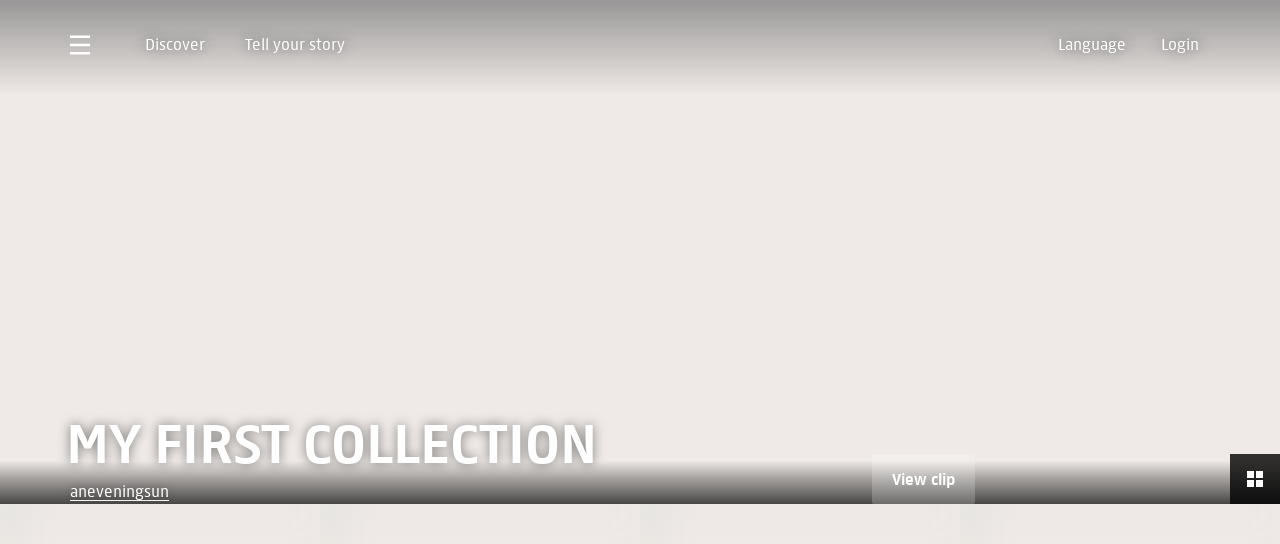

--- FILE ---
content_type: text/html; charset=utf-8
request_url: https://www.rijksmuseum.nl/en/collection/set/My-first-collection--42e34296-0846-4286-8203-08dd024ac88f
body_size: 17309
content:
<!DOCTYPE html><html  lang="en"><head><meta charset="utf-8"><meta name="viewport" content="width=device-width, initial-scale=1"><script type="importmap">{"imports":{"#entry":"/_collection/Bdzf2Kvu.js"}}</script><title>My first collection</title><link rel="stylesheet" href="/_collection/entry.C1uHEQXh.css" crossorigin><link rel="stylesheet" href="/_collection/default.DJglAsj0.css" crossorigin><link rel="stylesheet" href="/_collection/index.DaNFLHEI.css" crossorigin><link rel="stylesheet" href="/_collection/useFocusTrap.D9e6g7M4.css" crossorigin><link rel="stylesheet" href="/_collection/index.Cp1_MF47.css" crossorigin><link rel="stylesheet" href="/_collection/Base.BcA0ru7E.css" crossorigin><link rel="stylesheet" href="/_collection/useUserSetStore.CthEYw2J.css" crossorigin><link rel="stylesheet" href="/_collection/useObjectActionsMenu.BUDtePQS.css" crossorigin><link rel="stylesheet" href="/_collection/useUserCreationsStore.Dx8hG0Wa.css" crossorigin><link rel="stylesheet" href="/_collection/index.BCv5xmJk.css" crossorigin><link rel="stylesheet" href="/_collection/index.CkwOjguH.css" crossorigin><link rel="stylesheet" href="/_collection/Default.BCTRMo0c.css" crossorigin><link rel="stylesheet" href="/_collection/index.B7EUOJ-W.css" crossorigin><link rel="stylesheet" href="/_collection/index.DOMrtE0I.css" crossorigin><link rel="stylesheet" href="/_collection/index.DkbHR5AN.css" crossorigin><link rel="stylesheet" href="/_collection/index.C6iC0RvH.css" crossorigin><link rel="stylesheet" href="/_collection/index.CDBmoptX.css" crossorigin><link rel="stylesheet" href="/_collection/index.CDWEWaHZ.css" crossorigin><link rel="stylesheet" href="/_collection/index.DOptc-UJ.css" crossorigin><link rel="stylesheet" href="/_collection/index.DKdVUNnl.css" crossorigin><link rel="stylesheet" href="/_collection/index.BQ2mZWfZ.css" crossorigin><link rel="stylesheet" href="/_collection/index.lwus6Jhq.css" crossorigin><link rel="stylesheet" href="/_collection/index.BEjnFi_5.css" crossorigin><link rel="stylesheet" href="/_collection/_setName_--_setId_.CwZT9-0o.css" crossorigin><link rel="stylesheet" href="/_collection/index.CwWaZGDZ.css" crossorigin><link rel="stylesheet" href="/_collection/accessibility-utils.DBWZpENl.css" crossorigin><link rel="stylesheet" href="/_collection/index.kWnMoUrX.css" crossorigin><link rel="stylesheet" href="/_collection/index.g4035toB.css" crossorigin><link rel="stylesheet" href="/_collection/useSearchBarTabs.7Ektu8dj.css" crossorigin><link rel="stylesheet" href="/_collection/index.DSzkrQHt.css" crossorigin><link rel="stylesheet" href="/_collection/index.Drcydpp1.css" crossorigin><link rel="stylesheet" href="/_collection/index.ybWE24gm.css" crossorigin><link rel="stylesheet" href="/_collection/index.Dq5B4F5x.css" crossorigin><link rel="stylesheet" href="/_collection/useMicrioControls.BZtlL_39.css" crossorigin><link rel="stylesheet" href="/_collection/index.6qFRocQX.css" crossorigin><link href="https://www.googletagmanager.com/gtm.js?id=GTM-TDHW9DQ" rel="preload" crossorigin="anonymous" referrerpolicy="no-referrer" fetchpriority="low" as="script"><link rel="preload" href="/statics/fonts/Rijksmuseum-Normal.woff2" as="font" type="font/woff2" crossorigin="anonymous"><link rel="preload" href="/statics/fonts/Rijksmuseum-Bold.woff2" as="font" type="font/woff2" crossorigin="anonymous"><link rel="modulepreload" as="script" crossorigin href="/_collection/Bdzf2Kvu.js"><link rel="modulepreload" as="script" crossorigin href="/_collection/CNZR7odG.js"><link rel="modulepreload" as="script" crossorigin href="/_collection/CaAeaqif.js"><link rel="modulepreload" as="script" crossorigin href="/_collection/D26_CoJx.js"><link rel="modulepreload" as="script" crossorigin href="/_collection/CE1G-McA.js"><link rel="modulepreload" as="script" crossorigin href="/_collection/D7UgjFkz.js"><link rel="modulepreload" as="script" crossorigin href="/_collection/Ca20uR6r.js"><link rel="modulepreload" as="script" crossorigin href="/_collection/BKHUyr_w.js"><link rel="modulepreload" as="script" crossorigin href="/_collection/nfDo6GEk.js"><link rel="modulepreload" as="script" crossorigin href="/_collection/IxNbl1M8.js"><link rel="modulepreload" as="script" crossorigin href="/_collection/BB_LcVNr.js"><link rel="modulepreload" as="script" crossorigin href="/_collection/DY5_SukH.js"><link rel="modulepreload" as="script" crossorigin href="/_collection/IgkTrlci.js"><link rel="modulepreload" as="script" crossorigin href="/_collection/BKcDFB_6.js"><link rel="modulepreload" as="script" crossorigin href="/_collection/wOdysccf.js"><link rel="modulepreload" as="script" crossorigin href="/_collection/CJ49pPJi.js"><link rel="modulepreload" as="script" crossorigin href="/_collection/CHUlvIh5.js"><link rel="modulepreload" as="script" crossorigin href="/_collection/ChuhJ3g0.js"><link rel="modulepreload" as="script" crossorigin href="/_collection/DSovkHif.js"><link rel="modulepreload" as="script" crossorigin href="/_collection/DY0UeJdI.js"><link rel="modulepreload" as="script" crossorigin href="/_collection/CdwMi-UE.js"><link rel="modulepreload" as="script" crossorigin href="/_collection/d_ViXtJL.js"><link rel="modulepreload" as="script" crossorigin href="/_collection/DzEZLZrM.js"><link rel="modulepreload" as="script" crossorigin href="/_collection/DFbMVT1N.js"><link rel="modulepreload" as="script" crossorigin href="/_collection/aumiaVEa.js"><link rel="modulepreload" as="script" crossorigin href="/_collection/D7CDbTHD.js"><link rel="modulepreload" as="script" crossorigin href="/_collection/C0U-01cI.js"><link rel="modulepreload" as="script" crossorigin href="/_collection/B88z5Z2B.js"><link rel="modulepreload" as="script" crossorigin href="/_collection/Cj2l_FLY.js"><link rel="modulepreload" as="script" crossorigin href="/_collection/BbZlpwaf.js"><link rel="modulepreload" as="script" crossorigin href="/_collection/Cwmu2_A1.js"><link rel="modulepreload" as="script" crossorigin href="/_collection/Bm-10GZA.js"><link rel="modulepreload" as="script" crossorigin href="/_collection/BJdNriAz.js"><link rel="modulepreload" as="script" crossorigin href="/_collection/IjWnxysP.js"><link rel="modulepreload" as="script" crossorigin href="/_collection/DbA2JsbD.js"><link rel="modulepreload" as="script" crossorigin href="/_collection/BRKU8mM3.js"><link rel="modulepreload" as="script" crossorigin href="/_collection/Cf2Tl3ic.js"><link rel="modulepreload" as="script" crossorigin href="/_collection/DsBWeMDT.js"><link rel="modulepreload" as="script" crossorigin href="/_collection/BaOrW2CU.js"><link rel="modulepreload" as="script" crossorigin href="/_collection/DGVHnCc2.js"><link rel="modulepreload" as="script" crossorigin href="/_collection/lRFns1DQ.js"><link rel="modulepreload" as="script" crossorigin href="/_collection/kIgLF1F0.js"><link rel="modulepreload" as="script" crossorigin href="/_collection/D7kiRK3j.js"><link rel="modulepreload" as="script" crossorigin href="/_collection/D4PArSEc.js"><link rel="modulepreload" as="script" crossorigin href="/_collection/wG-yEtTz.js"><link rel="modulepreload" as="script" crossorigin href="/_collection/DgdiumDE.js"><link rel="modulepreload" as="script" crossorigin href="/_collection/Ci1iiDU2.js"><link rel="modulepreload" as="script" crossorigin href="/_collection/CVZ4tAxO.js"><link rel="modulepreload" as="script" crossorigin href="/_collection/BF0clPW8.js"><link rel="modulepreload" as="script" crossorigin href="/_collection/Dx78L1IP.js"><link rel="modulepreload" as="script" crossorigin href="/_collection/BmjE4BEp.js"><link rel="modulepreload" as="script" crossorigin href="/_collection/p98LmznV.js"><link rel="modulepreload" as="script" crossorigin href="/_collection/C-QgAZga.js"><link rel="modulepreload" as="script" crossorigin href="/_collection/CeUHz97o.js"><link rel="modulepreload" as="script" crossorigin href="/_collection/Dc4MQ8mV.js"><link rel="modulepreload" as="script" crossorigin href="/_collection/CW20rbYh.js"><link rel="modulepreload" as="script" crossorigin href="/_collection/UtV6xGZp.js"><link rel="modulepreload" as="script" crossorigin href="/_collection/C52t0zqV.js"><link rel="modulepreload" as="script" crossorigin href="/_collection/DLuHpRoT.js"><link rel="modulepreload" as="script" crossorigin href="/_collection/BU2PA7qc.js"><link rel="modulepreload" as="script" crossorigin href="/_collection/B-uDb7SM.js"><link rel="modulepreload" as="script" crossorigin href="/_collection/U3H-l6Nz.js"><link rel="modulepreload" as="script" crossorigin href="/_collection/BHL7rnsC.js"><link rel="modulepreload" as="script" crossorigin href="/_collection/Cfdp93xZ.js"><link rel="preload" as="fetch" fetchpriority="low" crossorigin="anonymous" href="/_collection/builds/meta/4a200912-b2dc-44d8-abf6-9dba23b50ec2.json"><link rel="prefetch" as="script" crossorigin href="/_collection/BpKvJ6xP.js"><link rel="prefetch" as="script" crossorigin href="/_collection/2zhXSUFl.js"><link rel="prefetch" as="script" crossorigin href="/_collection/CEHT3T1C.js"><link rel="prefetch" as="script" crossorigin href="/_collection/CXFgjA-Y.js"><link rel="prefetch" as="image" type="image/webp" href="/_collection/gallery-preview-1024w.BBmmCyDa.webp"><link rel="prefetch" as="image" type="image/webp" href="/_collection/gallery-preview-1440w.Dp0juME3.webp"><link rel="prefetch" as="image" type="image/webp" href="/_collection/gallery-preview-1920w.DtICI-Ob.webp"><link rel="prefetch" as="image" type="image/webp" href="/_collection/gallery-preview-2048w.uomxheZz.webp"><link rel="prefetch" as="image" type="image/webp" href="/_collection/gallery-preview-640w.EgKzdaRw.webp"><link rel="prefetch" as="image" type="image/webp" href="/_collection/gallery-preview-760w.BZiuKGs1.webp"><link rel="prefetch" as="image" type="image/webp" href="/_collection/gallery-preview-770w.CHPQ3xqj.webp"><link rel="prefetch" as="image" type="image/webp" href="/_collection/gallery-preview-830w.130UuUJh.webp"><link rel="prefetch" as="video" href="/_collection/Promo-Art-Explorer.DdpYmK2J.webm"><link rel="prefetch" as="video" href="/_collection/Promo-Vergelijker.ClZA5_so.webm"><link rel="prefetch" as="video" href="/_collection/Promo-Verzameling.CZGvuPQz.webm"><link rel="prefetch" as="image" type="image/webp" href="/_collection/fallback-art-explorer.JZspXHOH.webp"><link rel="prefetch" as="image" type="image/webp" href="/_collection/fallback-comparer.DuT2aGFS.webp"><link rel="prefetch" as="image" type="image/webp" href="/_collection/fallback-set.CITFSWDe.webp"><link rel="prefetch" as="video" href="/_collection/Promo-Eregalerij.CJ-vPZEC.webm"><link rel="prefetch" as="image" type="image/webp" href="/_collection/fallback-gallery-of-honour.CUc1gw65.webp"><meta name="msapplication-TileColor" content="#000000"><meta name="apple-mobile-web-app-title" content="Rijksmuseum"><meta name="theme-color" content="#ffffff"><link rel="manifest" href="/site.webmanifest"><link rel="icon" type="image/svg+xml" href="/favicon.svg"><link rel="icon" type="image/png" sizes="96x96" href="/favicon-96x96.png"><link rel="icon" type="image/png" sizes="32x32" href="/favicon-32x32.png"><link rel="icon" type="image/png" sizes="16x16" href="/favicon-16x16.png"><link rel="icon" href="/favicon.ico" sizes="48x48"><link rel="apple-touch-icon" href="/apple-touch-icon.png"><link rel="apple-touch-icon" sizes="57x57" href="/apple-touch-icon-57x57.png"><link rel="apple-touch-icon" sizes="72x72" href="/apple-touch-icon-72x72.png"><link rel="apple-touch-icon" sizes="76x76" href="/apple-touch-icon-76x76.png"><link rel="apple-touch-icon" sizes="114x114" href="/apple-touch-icon-114x114.png"><link rel="apple-touch-icon" sizes="120x120" href="/apple-touch-icon-120x120.png"><link rel="apple-touch-icon" sizes="144x144" href="/apple-touch-icon-144x144.png"><link rel="apple-touch-icon" sizes="152x152" href="/apple-touch-icon-152x152.png"><link rel="apple-touch-icon" sizes="180x180" href="/apple-touch-icon-180x180.png"><link rel="apple-touch-icon-precomposed" href="/apple-touch-icon-precomposed.png"><link rel="apple-touch-icon-precomposed" sizes="57x57" href="/apple-touch-icon-precomposed-57x57.png"><link rel="apple-touch-icon-precomposed" sizes="72x72" href="/apple-touch-icon-precomposed-72x72.png"><link rel="apple-touch-icon-precomposed" sizes="76x76" href="/apple-touch-icon-precomposed-76x76.png"><link rel="apple-touch-icon-precomposed" sizes="114x114" href="/apple-touch-icon-precomposed-114x114.png"><link rel="apple-touch-icon-precomposed" sizes="120x120" href="/apple-touch-icon-precomposed-120x120.png"><link rel="apple-touch-icon-precomposed" sizes="144x144" href="/apple-touch-icon-precomposed-144x144.png"><link rel="apple-touch-icon-precomposed" sizes="152x152" href="/apple-touch-icon-precomposed-152x152.png"><link rel="apple-touch-icon-precomposed" sizes="180x180" href="/apple-touch-icon-precomposed-180x180.png"><link rel="mask-icon" color="#000000" href="/safari-pinned-tab.svg"><meta property="og:title" content="My first collection"><meta property="og:url" content="https://www.rijksmuseum.nl/en/collection/set/My-first-collection--42e34296-0846-4286-8203-08dd024ac88f"><meta property="og:site_name" content="Rijksmuseum.nl"><meta hid="og-image" property="og:image" content="https://iiif.micr.io/jwNoz/full/^1024,538/0/default.webp"><meta property="og:image-alt" content="Bewening van Christus (Piëta)"><meta property="og:type" content="website"><meta property="fb:app_id" content="297398297031568"><meta property="twitter:site" content="@rijksmuseum"><meta hid="t-type" name="twitter:card" content="summary_large_image"><meta property="twitter:card" content="summary_large_image"><meta property="twitter:title" content="My first collection"><meta property="twitter:image-alt" content="Bewening van Christus (Piëta)"><meta name="robots" content="index, follow"><link rel="canonical" href="https://www.rijksmuseum.nl/en/collection/set/My-first-collection--42e34296-0846-4286-8203-08dd024ac88f"><link rel="alternate" hreflang="en" href="https://www.rijksmuseum.nl/en/collection/set/My-first-collection--42e34296-0846-4286-8203-08dd024ac88f"><link rel="alternate" hreflang="nl-nl" href="https://www.rijksmuseum.nl/nl/collectie/verzameling/My-first-collection--42e34296-0846-4286-8203-08dd024ac88f"><script type="module" src="/_collection/Bdzf2Kvu.js" crossorigin></script></head><body  class="light-theme"><div id="__nuxt"><div class="page-wrapper" data-v-0c6c675e><!--[--><!----><!--]--><!--[--><div id="navigation-header" class="navigation" data-v-a1f4d413><header class="header grid-row" data-v-a1f4d413><nav id="overlay-menu" class="grid-column full-width navigation-main" role="navigation" aria-label="Main" data-v-a1f4d413><ul class="navigation-main-links" data-v-a1f4d413><li class="navigation-main-link navigation-button-icon" data-v-a1f4d413><button class="button-icon hamburger-button" type="button" aria-controls="overlay-menu" aria-expanded="false" aria-label="Open menu" data-v-a1f4d413 data-v-7cd02a31><!----><!----><!--[--><svg xmlns="http://www.w3.org/2000/svg" viewBox="0 0 24 23" class="icon" data-v-a1f4d413><path fill="currentColor" fill-rule="evenodd" d="M0 0h24v3H0zm0 10h24v3H0zm0 10h24v3H0z"></path></svg><!--]--><!--[--><!--]--></button><div tabindex="0" style="display:none;" data-v-a1f4d413><nav role="navigation" aria-label="Content" class="content-navigation" data-v-a1f4d413 data-v-45850345><div class="content-links grid-row" data-v-45850345><ul class="grid-column content-quick-links" data-v-45850345><li class="content-quick-link" data-v-45850345><div class="language-menu-wrapper" data-v-45850345 data-v-dc7b69a3><button class="link link-inverse language-menu-button" type="button" aria-controls="language-menu" aria-expanded="false" data-v-dc7b69a3 data-v-7cd02a31><!----><!----><span class="link-inner" data-v-7cd02a31><!--[--> Language <!--]--></span><!--[--><!--]--></button><div to="#language-menu-placeholder" data-v-dc7b69a3><div class="language-menu" aria-hidden="true" style="display:none;" data-v-dc7b69a3><ul class="language-menu-links" data-v-dc7b69a3><!--[--><li data-v-dc7b69a3><a href="/nl/collectie/verzameling/My-first-collection--42e34296-0846-4286-8203-08dd024ac88f" variant="link-inverse" blocklink="false" viewtransition="false" class="link link-inverse" data-v-dc7b69a3 data-v-1676d43d><span class="link-inner" data-v-1676d43d><!--[-->Nederlands (Dutch)<!--]--></span></a></li><li data-v-dc7b69a3><a href="/en/collection/set/My-first-collection--42e34296-0846-4286-8203-08dd024ac88f" variant="link-inverse" blocklink="false" viewtransition="false" class="link link-inverse" data-v-dc7b69a3 data-v-1676d43d><span class="link-inner" data-v-1676d43d><!--[-->English (English)<!--]--></span></a></li><!--]--></ul><ul class="language-menu-links" data-v-dc7b69a3><!--[--><li data-v-dc7b69a3><a href="/de/besuchen" variant="link-inverse" blocklink="false" viewtransition="false" class="link link-inverse" data-v-dc7b69a3 data-v-1676d43d><span class="link-inner" data-v-1676d43d><!--[-->Besucherinformationen<!--]--></span></a></li><li data-v-dc7b69a3><a href="/fr/visitez" variant="link-inverse" blocklink="false" viewtransition="false" class="link link-inverse" data-v-dc7b69a3 data-v-1676d43d><span class="link-inner" data-v-1676d43d><!--[-->Service visiteur<!--]--></span></a></li><li data-v-dc7b69a3><a href="/it/visita" variant="link-inverse" blocklink="false" viewtransition="false" class="link link-inverse" data-v-dc7b69a3 data-v-1676d43d><span class="link-inner" data-v-1676d43d><!--[-->Informazioni per i visitatori<!--]--></span></a></li><li data-v-dc7b69a3><a href="/es/visit" variant="link-inverse" blocklink="false" viewtransition="false" class="link link-inverse" data-v-dc7b69a3 data-v-1676d43d><span class="link-inner" data-v-1676d43d><!--[--> Informacion para los visitantes<!--]--></span></a></li><li data-v-dc7b69a3><a href="/pap/bishita" variant="link-inverse" blocklink="false" viewtransition="false" class="link link-inverse" data-v-dc7b69a3 data-v-1676d43d><span class="link-inner" data-v-1676d43d><!--[-->Informashon pa bishita<!--]--></span></a></li><li data-v-dc7b69a3><a href="/ja/visit" variant="link-inverse" blocklink="false" viewtransition="false" class="link link-inverse" data-v-dc7b69a3 data-v-1676d43d><span class="link-inner" data-v-1676d43d><!--[-->ビジター·インフォメーション<!--]--></span></a></li><li data-v-dc7b69a3><a href="/zh/visit" variant="link-inverse" blocklink="false" viewtransition="false" class="link link-inverse" data-v-dc7b69a3 data-v-1676d43d><span class="link-inner" data-v-1676d43d><!--[-->游客信息<!--]--></span></a></li><li data-v-dc7b69a3><a href="/ru/visit" variant="link-inverse" blocklink="false" viewtransition="false" class="link link-inverse" data-v-dc7b69a3 data-v-1676d43d><span class="link-inner" data-v-1676d43d><!--[-->Информация для посетителей<!--]--></span></a></li><!--]--></ul></div></div><div class="language-menu-backdrop" style="display:none;" data-v-dc7b69a3></div></div></li><!----></ul><span id="language-menu-placeholder" class="language-menu-placeholder" data-v-45850345></span><div class="content-links-wrapper grid-column half-width" style="display:none;" data-v-45850345><ul class="content-links-list" data-v-45850345><!--[--><li data-v-45850345><a href="/en/visit" variant="link-inverse" blocklink="false" viewtransition="false" class="link link-inverse" data-v-45850345 data-v-1676d43d><span class="link-inner" data-v-1676d43d><!--[-->Visit and tickets<!--]--></span></a></li><li data-v-45850345><a href="/en/whats-on" variant="link-inverse" blocklink="false" viewtransition="false" class="link link-inverse" data-v-45850345 data-v-1676d43d><span class="link-inner" data-v-1676d43d><!--[-->What&#39;s on<!--]--></span></a></li><li data-v-45850345><a href="/en/collection" class="link link-inverse" variant="link-inverse" blocklink="false" data-v-45850345 data-v-1676d43d><span class="link-inner" data-v-1676d43d><!--[-->Collection<!--]--></span></a></li><li data-v-45850345><a href="/en/stories" variant="link-inverse" blocklink="false" viewtransition="false" class="link link-inverse" data-v-45850345 data-v-1676d43d><span class="link-inner" data-v-1676d43d><!--[-->Stories<!--]--></span></a></li><!--]--></ul><ul class="content-links-list" data-v-45850345><!--[--><li data-v-45850345><a href="/en/support" variant="link-inverse" blocklink="false" viewtransition="false" class="link link-inverse" data-v-45850345 data-v-1676d43d><span class="link-inner" data-v-1676d43d><!--[-->Support us<!--]--></span></a></li><li data-v-45850345><a href="https://www.rijksmuseumshop.nl/en?utm_source=rijksmuseum.nl&amp;utm_medium=referral&amp;utm_campaign=webshop&amp;utm_content=uitklapmenu_en" rel="noopener noreferrer" variant="link-inverse" blocklink="false" viewtransition="false" class="link link-inverse" data-v-45850345 data-v-1676d43d><span class="link-inner" data-v-1676d43d><!--[-->Giftshop<!--]--></span></a></li><li data-v-45850345><a href="/en/research" variant="link-inverse" blocklink="false" viewtransition="false" class="link link-inverse" data-v-45850345 data-v-1676d43d><span class="link-inner" data-v-1676d43d><!--[-->Research<!--]--></span></a></li><!--]--></ul></div><div class="grid-column half-width" style="display:none;" data-v-45850345><h3 class="heading-6 content-links-header" data-v-45850345 data-v-12b88634><!--[-->Go to<!--]--></h3><ul data-v-45850345><!--[--><li data-v-45850345><a href="/en/visit" variant="link-inverse" blocklink="false" viewtransition="false" class="link link-inverse" data-v-45850345 data-v-1676d43d><span class="link-inner" data-v-1676d43d><!--[-->Visit and tickets<!--]--></span></a></li><li data-v-45850345><a href="/en/collection" class="link link-inverse" variant="link-inverse" blocklink="false" data-v-45850345 data-v-1676d43d><span class="link-inner" data-v-1676d43d><!--[-->Collection<!--]--></span></a></li><li data-v-45850345><a href="/en/stories" variant="link-inverse" blocklink="false" viewtransition="false" class="link link-inverse" data-v-45850345 data-v-1676d43d><span class="link-inner" data-v-1676d43d><!--[-->Stories<!--]--></span></a></li><!--]--></ul></div></div><div class="rijksmuseum-logo" data-v-45850345><a href="https://rijksmuseum.nl" rel="noopener noreferrer" variant="link" blocklink="true" viewtransition="false" class="rijksmuseum-logo-link" aria-label="Back to https://rijksmuseum.nl" data-v-45850345 data-v-1676d43d><!--[--><span class="visually-hidden" data-v-45850345>Rijksmuseum</span><svg xmlns="http://www.w3.org/2000/svg" viewBox="0 0 335 40" class="icon icon-rijks-logo" data-v-45850345 data-v-f2ce9ded><g fill="#FFF" fill-rule="evenodd"><path d="M155.56 12.527c-.928 1.65-1.86 3.465-2.569 5.115h-.054c-.711-1.65-1.641-3.464-2.57-5.115L143.86.757h-7.327V39.26h6.397V15.937c0-2.256-.108-4.235-.437-6.05l.11-.055c.547 1.705 1.368 3.409 2.46 5.389l5.358 9.571h5.085l5.358-9.571c1.093-1.98 1.914-3.684 2.46-5.389l.11.055c-.328 1.815-.437 3.795-.437 6.05V39.26h6.398V.757h-7.327zM327.634.757l-6.507 11.77c-.93 1.65-1.86 3.465-2.57 5.115h-.054c-.711-1.65-1.64-3.464-2.57-5.115L309.427.757H302.1V39.26h6.395V15.937c0-2.256-.108-4.235-.437-6.05l.11-.055c.547 1.705 1.367 3.409 2.46 5.389l5.36 9.571h5.085l5.36-9.571c1.092-1.98 1.911-3.684 2.458-5.389l.11.055c-.328 1.815-.437 3.795-.437 6.05V39.26h6.396V.757zM288.65 25.783c0 5.61-2.625 7.756-7.327 7.756-4.704 0-7.329-2.146-7.329-7.756V.757h-6.451v25.355c0 10.01 5.359 13.807 13.78 13.807 8.419 0 13.778-3.797 13.778-13.807V.757h-6.451zm-91.15 0c0 5.61-2.623 7.756-7.326 7.756-4.704 0-7.329-2.146-7.329-7.756V.757h-6.451v25.355c0 10.01 5.358 13.807 13.78 13.807 8.419 0 13.776-3.797 13.776-13.807V.757h-6.45zm-118.431-6.6L93.612.977v-.22h-8.038L73.216 16.652V.757h-6.45V39.26h6.45V21.986L86.12 39.26h8.039v-.22L79.068 19.294zM239.547 39.26h22.307V33.1h-15.855V22.373h15.255v-6.16h-15.255V6.917h15.855V.757h-22.307zm-127.51-21.782-3.118-1.1c-3.116-1.1-5.467-2.2-5.467-5.17 0-3.686 3.39-4.841 6.944-4.841 3.719 0 6.89 1.265 8.967 2.585h.22V2.408c-1.806-1.212-5.195-2.31-9.132-2.31-7.327 0-13.668 3.74-13.668 11.44 0 6.106 3.443 8.856 8.637 10.671l3.118 1.1c3.116 1.101 5.467 2.201 5.467 5.171 0 3.685-3.39 5.17-7.108 5.17-3.827 0-7.71-1.54-10.005-2.97h-.22v6.601c1.914 1.319 5.851 2.64 10.17 2.64 7.929 0 13.835-4.346 13.835-11.771 0-6.108-3.446-8.858-8.64-10.672zm112.638 0-3.118-1.1c-3.117-1.1-5.468-2.2-5.468-5.17 0-3.686 3.39-4.841 6.945-4.841 3.715 0 6.889 1.265 8.966 2.585h.219V2.408c-1.805-1.212-5.196-2.31-9.128-2.31-7.33 0-13.673 3.74-13.673 11.44 0 6.106 3.444 8.856 8.638 10.671l3.117 1.1c3.119 1.101 5.468 2.201 5.468 5.171 0 3.685-3.39 5.17-7.108 5.17-3.829 0-7.71-1.54-10.007-2.97h-.218v6.601c1.913 1.319 5.852 2.64 10.17 2.64 7.928 0 13.834-4.346 13.834-11.771.001-6.108-3.442-8.858-8.637-10.672M51.563 26.443c0 5.115-2.952 7.096-7.546 7.096-3.881 0-7.326-1.264-10.606-2.97h-.22v6.6c2.79 1.542 6.563 2.752 11.047 2.752 9.13 0 13.778-5.005 13.778-13.036V.757h-6.453z"></path><path d="M33.192.757h6.452v23.927h-6.452zm-7.818 12.154c0-9.185-5.797-12.154-14.216-12.154H.112V39.26h6.451V24.958h4.156c1.585 0 2.789-.053 3.718-.275l5.687 14.577h6.943v-.22l-6.725-16.226c3.063-1.706 5.032-4.787 5.032-9.903m-15.091 6.052h-3.72v-12.1H10.5c4.811 0 8.2 1.209 8.2 6.048.002 4.843-3.389 6.052-8.417 6.052"></path></g></svg><!--]--></a></div><div class="link-block-wrapper content-navigation-link-block" data-v-45850345 data-v-7543ebc7><a href="/en/visit" variant="link" blocklink="true" viewtransition="false" class="link-block" aria-label="Plan your visit The museum of Rembrandt, Vermeer and Van Gogh" data-v-7543ebc7 data-v-e1d326c2 data-v-1676d43d><!--[--><div class="link-block-content grid-row" data-v-e1d326c2><div class="link-block-content-wrapper grid-column" data-v-e1d326c2><!--[--><!--[--><!--]--><!----><p class="heading-5 link-block-title" data-v-7543ebc7 data-v-12b88634><!--[--><span class="inline-link inline-link-inverse" data-v-7543ebc7>Plan your visit</span><!--]--></p><p class="body subtitle" data-v-7543ebc7 data-v-12b88634><!--[-->The museum of Rembrandt, Vermeer and Van Gogh<!--]--></p><!--]--></div></div><div class="asset-image link-block-image" data-v-e1d326c2 style="--v3f0049a8:cover;--v21edc1f2:center center;" data-v-c30b45d5><!--[--><picture data-v-c30b45d5><!--[--><source srcset="https://www.rijksmuseum.nl/api/headless/assets/147dde9e-c250-4ed9-b941-39800085a4e3?w=40&amp;h=174&amp;useFocusPointForResize=true&amp;format=webp" type="image/webp" sizes="" media="(max-aspect-ratio: 3/4) and (min-width: 50.75em)" data-v-c30b45d5><source srcset="https://www.rijksmuseum.nl/api/headless/assets/147dde9e-c250-4ed9-b941-39800085a4e3?w=40&amp;h=107&amp;useFocusPointForResize=true&amp;format=webp" type="image/webp" sizes="" media="(max-aspect-ratio: 4/3) and (min-width: 50.75em)" data-v-c30b45d5><source srcset="https://www.rijksmuseum.nl/api/headless/assets/147dde9e-c250-4ed9-b941-39800085a4e3?w=40&amp;h=60&amp;useFocusPointForResize=true&amp;format=webp" type="image/webp" sizes="" media="(max-aspect-ratio: 39/20) and (min-width: 50.75em)" data-v-c30b45d5><source srcset="https://www.rijksmuseum.nl/api/headless/assets/147dde9e-c250-4ed9-b941-39800085a4e3?w=40&amp;h=41&amp;useFocusPointForResize=true&amp;format=webp" type="image/webp" sizes="" media="(min-width: 50.75em)" data-v-c30b45d5><source srcset="https://www.rijksmuseum.nl/api/headless/assets/147dde9e-c250-4ed9-b941-39800085a4e3?w=40&amp;h=43&amp;useFocusPointForResize=true&amp;format=webp" type="image/webp" sizes="" media="(max-aspect-ratio: 3/4)" data-v-c30b45d5><source srcset="https://www.rijksmuseum.nl/api/headless/assets/147dde9e-c250-4ed9-b941-39800085a4e3?w=40&amp;h=27&amp;useFocusPointForResize=true&amp;format=webp" type="image/webp" sizes="" media="(max-aspect-ratio: 4/3)" data-v-c30b45d5><source srcset="https://www.rijksmuseum.nl/api/headless/assets/147dde9e-c250-4ed9-b941-39800085a4e3?w=40&amp;h=15&amp;useFocusPointForResize=true&amp;format=webp" type="image/webp" sizes="" media="(max-aspect-ratio: 39/20)" data-v-c30b45d5><source srcset="https://www.rijksmuseum.nl/api/headless/assets/147dde9e-c250-4ed9-b941-39800085a4e3?w=40&amp;h=10&amp;useFocusPointForResize=true&amp;format=webp" type="image/webp" sizes="" media="" data-v-c30b45d5><!--]--><img src="https://www.rijksmuseum.nl/api/headless/assets/147dde9e-c250-4ed9-b941-39800085a4e3?w=40&amp;h=22&amp;useFocusPointForResize=true&amp;format=webp" class="asset-image-preview" data-v-c30b45d5></picture><picture data-v-c30b45d5><!--[--><source data-srcset="https://www.rijksmuseum.nl/api/headless/assets/147dde9e-c250-4ed9-b941-39800085a4e3?w=320&amp;h=1391&amp;useFocusPointForResize=true&amp;format=webp 320w, https://www.rijksmuseum.nl/api/headless/assets/147dde9e-c250-4ed9-b941-39800085a4e3?w=320&amp;h=1391&amp;useFocusPointForResize=true&amp;format=webp 320w, https://www.rijksmuseum.nl/api/headless/assets/147dde9e-c250-4ed9-b941-39800085a4e3?w=320&amp;h=1391&amp;useFocusPointForResize=true&amp;format=webp 320w" type="image/webp" sizes="50vw" media="(max-aspect-ratio: 3/4) and (min-width: 50.75em)" data-v-c30b45d5><source data-srcset="https://www.rijksmuseum.nl/api/headless/assets/147dde9e-c250-4ed9-b941-39800085a4e3?w=320&amp;h=853&amp;useFocusPointForResize=true&amp;format=webp 320w, https://www.rijksmuseum.nl/api/headless/assets/147dde9e-c250-4ed9-b941-39800085a4e3?w=760&amp;h=2027&amp;useFocusPointForResize=true&amp;format=webp 760w" type="image/webp" sizes="50vw" media="(max-aspect-ratio: 4/3) and (min-width: 50.75em)" data-v-c30b45d5><source data-srcset="https://www.rijksmuseum.nl/api/headless/assets/147dde9e-c250-4ed9-b941-39800085a4e3?w=640&amp;h=962&amp;useFocusPointForResize=true&amp;format=webp 640w, https://www.rijksmuseum.nl/api/headless/assets/147dde9e-c250-4ed9-b941-39800085a4e3?w=760&amp;h=1143&amp;useFocusPointForResize=true&amp;format=webp 760w, https://www.rijksmuseum.nl/api/headless/assets/147dde9e-c250-4ed9-b941-39800085a4e3?w=1024&amp;h=1540&amp;useFocusPointForResize=true&amp;format=webp 1024w" type="image/webp" sizes="50vw" media="(max-aspect-ratio: 39/20) and (min-width: 50.75em)" data-v-c30b45d5><source data-srcset="https://www.rijksmuseum.nl/api/headless/assets/147dde9e-c250-4ed9-b941-39800085a4e3?w=760&amp;h=779&amp;useFocusPointForResize=true&amp;format=webp 760w, https://www.rijksmuseum.nl/api/headless/assets/147dde9e-c250-4ed9-b941-39800085a4e3?w=1024&amp;h=1050&amp;useFocusPointForResize=true&amp;format=webp 1024w, https://www.rijksmuseum.nl/api/headless/assets/147dde9e-c250-4ed9-b941-39800085a4e3?w=1024&amp;h=1050&amp;useFocusPointForResize=true&amp;format=webp 1024w" type="image/webp" sizes="50vw" media="(min-width: 50.75em)" data-v-c30b45d5><source data-srcset="https://www.rijksmuseum.nl/api/headless/assets/147dde9e-c250-4ed9-b941-39800085a4e3?w=640&amp;h=696&amp;useFocusPointForResize=true&amp;format=webp 640w, https://www.rijksmuseum.nl/api/headless/assets/147dde9e-c250-4ed9-b941-39800085a4e3?w=760&amp;h=826&amp;useFocusPointForResize=true&amp;format=webp 760w, https://www.rijksmuseum.nl/api/headless/assets/147dde9e-c250-4ed9-b941-39800085a4e3?w=830&amp;h=902&amp;useFocusPointForResize=true&amp;format=webp 830w" type="image/webp" sizes="100vw" media="(max-aspect-ratio: 3/4)" data-v-c30b45d5><source data-srcset="https://www.rijksmuseum.nl/api/headless/assets/147dde9e-c250-4ed9-b941-39800085a4e3?w=770&amp;h=513&amp;useFocusPointForResize=true&amp;format=webp 770w, https://www.rijksmuseum.nl/api/headless/assets/147dde9e-c250-4ed9-b941-39800085a4e3?w=1440&amp;h=960&amp;useFocusPointForResize=true&amp;format=webp 1440w" type="image/webp" sizes="100vw" media="(max-aspect-ratio: 4/3)" data-v-c30b45d5><source data-srcset="https://www.rijksmuseum.nl/api/headless/assets/147dde9e-c250-4ed9-b941-39800085a4e3?w=1024&amp;h=385&amp;useFocusPointForResize=true&amp;format=webp 1024w, https://www.rijksmuseum.nl/api/headless/assets/147dde9e-c250-4ed9-b941-39800085a4e3?w=1440&amp;h=541&amp;useFocusPointForResize=true&amp;format=webp 1440w, https://www.rijksmuseum.nl/api/headless/assets/147dde9e-c250-4ed9-b941-39800085a4e3?w=2048&amp;h=770&amp;useFocusPointForResize=true&amp;format=webp 2048w" type="image/webp" sizes="100vw" media="(max-aspect-ratio: 39/20)" data-v-c30b45d5><source data-srcset="https://www.rijksmuseum.nl/api/headless/assets/147dde9e-c250-4ed9-b941-39800085a4e3?w=1440&amp;h=369&amp;useFocusPointForResize=true&amp;format=webp 1440w, https://www.rijksmuseum.nl/api/headless/assets/147dde9e-c250-4ed9-b941-39800085a4e3?w=1920&amp;h=492&amp;useFocusPointForResize=true&amp;format=webp 1920w, https://www.rijksmuseum.nl/api/headless/assets/147dde9e-c250-4ed9-b941-39800085a4e3?w=2048&amp;h=525&amp;useFocusPointForResize=true&amp;format=webp 2048w" type="image/webp" sizes="100vw" media="" data-v-c30b45d5><!--]--><img data-src="https://www.rijksmuseum.nl/api/headless/assets/147dde9e-c250-4ed9-b941-39800085a4e3?w=1024&amp;h=1080&amp;useFocusPointForResize=true&amp;format=webp" class="lazy-image not-loaded" data-v-c30b45d5></picture><!--]--></div><!--]--></a><!----></div></nav></div></li><span data-v-a1f4d413></span><li class="navigation-main-link" data-v-a1f4d413><a href="/en/collection/discover" class="link link-inverse action-bar-button" variant="link-inverse" blocklink="false" data-v-a1f4d413 data-v-1676d43d><span class="link-inner" data-v-1676d43d><!--[-->Discover<!--]--></span></a></li><li class="navigation-main-link" data-v-a1f4d413><a href="/en/collection/tell-your-story" class="link link-inverse action-bar-button" variant="link-inverse" blocklink="false" data-v-a1f4d413 data-v-1676d43d><span class="link-inner" data-v-1676d43d><!--[-->Tell your story<!--]--></span></a></li><li class="navigation-main-link navigation-main-link-right" data-v-a1f4d413><div class="language-menu-wrapper" data-v-a1f4d413 data-v-dc7b69a3><button class="link link-inverse language-menu-button" type="button" aria-controls="language-menu" aria-expanded="false" data-v-dc7b69a3 data-v-7cd02a31><!----><!----><span class="link-inner" data-v-7cd02a31><!--[--> Language <!--]--></span><!--[--><!--]--></button><div to="#language-menu-placeholder" data-v-dc7b69a3><div class="language-menu" aria-hidden="true" style="display:none;" data-v-dc7b69a3><ul class="language-menu-links" data-v-dc7b69a3><!--[--><li data-v-dc7b69a3><a href="/nl/collectie/verzameling/My-first-collection--42e34296-0846-4286-8203-08dd024ac88f" variant="link-inverse" blocklink="false" viewtransition="false" class="link link-inverse" data-v-dc7b69a3 data-v-1676d43d><span class="link-inner" data-v-1676d43d><!--[-->Nederlands (Dutch)<!--]--></span></a></li><li data-v-dc7b69a3><a href="/en/collection/set/My-first-collection--42e34296-0846-4286-8203-08dd024ac88f" variant="link-inverse" blocklink="false" viewtransition="false" class="link link-inverse" data-v-dc7b69a3 data-v-1676d43d><span class="link-inner" data-v-1676d43d><!--[-->English (English)<!--]--></span></a></li><!--]--></ul><ul class="language-menu-links" data-v-dc7b69a3><!--[--><li data-v-dc7b69a3><a href="/de/besuchen" variant="link-inverse" blocklink="false" viewtransition="false" class="link link-inverse" data-v-dc7b69a3 data-v-1676d43d><span class="link-inner" data-v-1676d43d><!--[-->Besucherinformationen<!--]--></span></a></li><li data-v-dc7b69a3><a href="/fr/visitez" variant="link-inverse" blocklink="false" viewtransition="false" class="link link-inverse" data-v-dc7b69a3 data-v-1676d43d><span class="link-inner" data-v-1676d43d><!--[-->Service visiteur<!--]--></span></a></li><li data-v-dc7b69a3><a href="/it/visita" variant="link-inverse" blocklink="false" viewtransition="false" class="link link-inverse" data-v-dc7b69a3 data-v-1676d43d><span class="link-inner" data-v-1676d43d><!--[-->Informazioni per i visitatori<!--]--></span></a></li><li data-v-dc7b69a3><a href="/es/visit" variant="link-inverse" blocklink="false" viewtransition="false" class="link link-inverse" data-v-dc7b69a3 data-v-1676d43d><span class="link-inner" data-v-1676d43d><!--[--> Informacion para los visitantes<!--]--></span></a></li><li data-v-dc7b69a3><a href="/pap/bishita" variant="link-inverse" blocklink="false" viewtransition="false" class="link link-inverse" data-v-dc7b69a3 data-v-1676d43d><span class="link-inner" data-v-1676d43d><!--[-->Informashon pa bishita<!--]--></span></a></li><li data-v-dc7b69a3><a href="/ja/visit" variant="link-inverse" blocklink="false" viewtransition="false" class="link link-inverse" data-v-dc7b69a3 data-v-1676d43d><span class="link-inner" data-v-1676d43d><!--[-->ビジター·インフォメーション<!--]--></span></a></li><li data-v-dc7b69a3><a href="/zh/visit" variant="link-inverse" blocklink="false" viewtransition="false" class="link link-inverse" data-v-dc7b69a3 data-v-1676d43d><span class="link-inner" data-v-1676d43d><!--[-->游客信息<!--]--></span></a></li><li data-v-dc7b69a3><a href="/ru/visit" variant="link-inverse" blocklink="false" viewtransition="false" class="link link-inverse" data-v-dc7b69a3 data-v-1676d43d><span class="link-inner" data-v-1676d43d><!--[-->Информация для посетителей<!--]--></span></a></li><!--]--></ul></div></div><div class="language-menu-backdrop" style="display:none;" data-v-dc7b69a3></div></div></li><!----><li class="navigation-main-link navigation-main-link-right avatar-wrapper" data-v-a1f4d413><button class="link link-inverse" type="button" data-v-a1f4d413 data-v-e56abc74 data-v-7cd02a31><!----><!----><span class="link-inner" data-v-7cd02a31><!--[-->Login<!--]--></span><!--[--><!--]--></button></li><!----></ul></nav></header></div><!--]--><span data-v-0c6c675e></span><main class="main-layout" data-v-0c6c675e><!--[--><!--[--><div class="set-page"><div class="set-page-header"><div class="set-image-header"><span data-v-793ae623></span><div class="grid-row content-wrapper"><div class="grid-column seventy-percent-width"><div class="editable-title" data-v-26311022><h1 class="heading-2 title" data-v-26311022 data-v-12b88634><!--[-->My first collection<!--]--></h1></div><a href="/en/collection/user/aneveningsun--1684597" class="link user-link" variant="link" blocklink="false" data-v-1676d43d><span class="link-inner" data-v-1676d43d><!--[-->aneveningsun<!--]--></span></a></div><div class="clip-cta grid-column"><!----><button class="secondary button button" type="button" data-v-7cd02a31><!----><!----><!--[-->View clip<!--]--><!--[--><!--]--></button></div></div></div></div><div class="set-page-content"><div class="grid-wrapper"><div class="" data-v-7020d157><ul role="feed" aria-busy="false" aria-label="Objects in My first collection" class="grid" data-v-7020d157><!--[--><li role="article" tabindex="-1" aria-posinset="1" aria-setsize="20" aria-label="Bewening van Christus (Piëta), Peter van Liesebetten (mentioned on object), 1660"><div class="display-grid-item-wrapper" data-v-40651671><button id="set-display-item-0f4f41f2-e7bd-4c01-a83a-4714fe3d1b2c" class="display-grid-item" aria-label="Create crop of Bewening van Christus (Piëta), Peter van Liesebetten (mentioned on object), 1660" data-v-40651671><span class="grid-item-content" data-v-40651671 data-v-b4ec368e><div class="micrio-image grid-item-content-image" style="--v0ce8bd34:cover;--v1d88b434:center center;" data-v-b4ec368e data-v-e696a8cf><!--[--><picture data-v-e696a8cf><!--[--><source srcset="https://iiif.micr.io/jwNoz/full/^40,40/0/default.webp" type="image/webp" sizes="" media="" data-v-e696a8cf><!--]--><img src="https://iiif.micr.io/jwNoz/full/^40,22/0/default.webp" class="micrio-image-preview" data-v-e696a8cf></picture><picture data-v-e696a8cf><!--[--><source data-srcset="https://iiif.micr.io/jwNoz/full/^320,320/0/default.webp 320w, https://iiif.micr.io/jwNoz/full/^640,640/0/default.webp 640w, https://iiif.micr.io/jwNoz/full/^830,830/0/default.webp 830w, https://iiif.micr.io/jwNoz/full/^1024,1024/0/default.webp 1024w, https://iiif.micr.io/jwNoz/full/^1440,1440/0/default.webp 1440w, https://iiif.micr.io/jwNoz/full/^2048,2048/0/default.webp 2048w" type="image/webp" sizes="(min-width: 64em) 25vw,  50vw" media="" data-v-e696a8cf><!--]--><img data-src="https://iiif.micr.io/jwNoz/full/^320,480/0/default.webp" alt="Bewening van Christus (Piëta)" class="lazy-image not-loaded" data-v-e696a8cf></picture><!--]--></div><!----></span><!----></button><!----></div></li><li role="article" tabindex="-1" aria-posinset="2" aria-setsize="20" aria-label="Zeestreepvaren, Anna Atkins, c. 1854"><div class="display-grid-item-wrapper" data-v-40651671><button id="set-display-item-ebcc283f-d7e9-433e-818e-a82e00bb4d2d" class="display-grid-item" aria-label="Create crop of Zeestreepvaren, Anna Atkins, c. 1854" data-v-40651671><span class="grid-item-content" data-v-40651671 data-v-b4ec368e><div class="micrio-image grid-item-content-image" style="--v0ce8bd34:cover;--v1d88b434:center center;" data-v-b4ec368e data-v-e696a8cf><!--[--><picture data-v-e696a8cf><!--[--><source srcset="https://iiif.micr.io/vGipU/full/^40,40/0/default.webp" type="image/webp" sizes="" media="" data-v-e696a8cf><!--]--><img src="https://iiif.micr.io/vGipU/full/^40,22/0/default.webp" class="micrio-image-preview" data-v-e696a8cf></picture><picture data-v-e696a8cf><!--[--><source data-srcset="https://iiif.micr.io/vGipU/full/^320,320/0/default.webp 320w, https://iiif.micr.io/vGipU/full/^640,640/0/default.webp 640w, https://iiif.micr.io/vGipU/full/^830,830/0/default.webp 830w, https://iiif.micr.io/vGipU/full/^1024,1024/0/default.webp 1024w, https://iiif.micr.io/vGipU/full/^1440,1440/0/default.webp 1440w, https://iiif.micr.io/vGipU/full/^2048,2048/0/default.webp 2048w" type="image/webp" sizes="(min-width: 64em) 25vw,  50vw" media="" data-v-e696a8cf><!--]--><img data-src="https://iiif.micr.io/vGipU/full/^320,480/0/default.webp" alt="Zeestreepvaren" class="lazy-image not-loaded" data-v-e696a8cf></picture><!--]--></div><!----></span><!----></button><!----></div></li><li role="article" tabindex="-1" aria-posinset="3" aria-setsize="20" aria-label="Fotogram van hand, Eva Charlotte Pennink-Boelen, c. 1960 - c. 1970"><div class="display-grid-item-wrapper" data-v-40651671><button id="set-display-item-c7f66a0e-4ad2-46ac-8266-573b3945945e" class="display-grid-item" aria-label="Create crop of Fotogram van hand, Eva Charlotte Pennink-Boelen, c. 1960 - c. 1970" data-v-40651671><span class="grid-item-content" data-v-40651671 data-v-b4ec368e><div class="micrio-image grid-item-content-image" style="--v0ce8bd34:cover;--v1d88b434:center center;" data-v-b4ec368e data-v-e696a8cf><!--[--><picture data-v-e696a8cf><!--[--><source srcset="https://iiif.micr.io/IpWrq/full/^40,40/0/default.webp" type="image/webp" sizes="" media="" data-v-e696a8cf><!--]--><img src="https://iiif.micr.io/IpWrq/full/^40,22/0/default.webp" class="micrio-image-preview" data-v-e696a8cf></picture><picture data-v-e696a8cf><!--[--><source data-srcset="https://iiif.micr.io/IpWrq/full/^320,320/0/default.webp 320w, https://iiif.micr.io/IpWrq/full/^640,640/0/default.webp 640w, https://iiif.micr.io/IpWrq/full/^830,830/0/default.webp 830w, https://iiif.micr.io/IpWrq/full/^1024,1024/0/default.webp 1024w, https://iiif.micr.io/IpWrq/full/^1440,1440/0/default.webp 1440w, https://iiif.micr.io/IpWrq/full/^2048,2048/0/default.webp 2048w" type="image/webp" sizes="(min-width: 64em) 25vw,  50vw" media="" data-v-e696a8cf><!--]--><img data-src="https://iiif.micr.io/IpWrq/full/^320,480/0/default.webp" alt="Fotogram van hand" class="lazy-image not-loaded" data-v-e696a8cf></picture><!--]--></div><!----></span><!----></button><!----></div></li><li role="article" tabindex="-1" aria-posinset="4" aria-setsize="20" aria-label="Personificatie van de zedigheid, C.A. Tuchs (signed by artist), 1867-03-01"><div class="display-grid-item-wrapper" data-v-40651671><button id="set-display-item-ebb95b00-a904-4f9c-9673-e69d22fad6f9" class="display-grid-item" aria-label="Create crop of Personificatie van de zedigheid, C.A. Tuchs (signed by artist), 1867-03-01" data-v-40651671><span class="grid-item-content" data-v-40651671 data-v-b4ec368e><div class="micrio-image grid-item-content-image" style="--v0ce8bd34:cover;--v1d88b434:center center;" data-v-b4ec368e data-v-e696a8cf><!--[--><picture data-v-e696a8cf><!--[--><source srcset="https://iiif.micr.io/RegbA/full/^40,40/0/default.webp" type="image/webp" sizes="" media="" data-v-e696a8cf><!--]--><img src="https://iiif.micr.io/RegbA/full/^40,22/0/default.webp" class="micrio-image-preview" data-v-e696a8cf></picture><picture data-v-e696a8cf><!--[--><source data-srcset="https://iiif.micr.io/RegbA/full/^320,320/0/default.webp 320w, https://iiif.micr.io/RegbA/full/^640,640/0/default.webp 640w, https://iiif.micr.io/RegbA/full/^830,830/0/default.webp 830w, https://iiif.micr.io/RegbA/full/^1024,1024/0/default.webp 1024w, https://iiif.micr.io/RegbA/full/^1440,1440/0/default.webp 1440w, https://iiif.micr.io/RegbA/full/^2048,2048/0/default.webp 2048w" type="image/webp" sizes="(min-width: 64em) 25vw,  50vw" media="" data-v-e696a8cf><!--]--><img data-src="https://iiif.micr.io/RegbA/full/^320,480/0/default.webp" alt="Personificatie van de zedigheid" class="lazy-image not-loaded" data-v-e696a8cf></picture><!--]--></div><!----></span><!----></button><!----></div></li><li role="article" tabindex="-1" aria-posinset="5" aria-setsize="20" aria-label="Portret van Isabella Clara Eugenia, infante van Spanje, Paulus Pontius (mentioned on object), 1616 - 1657"><div class="display-grid-item-wrapper" data-v-40651671><button id="set-display-item-645e2134-87c1-4e4c-9954-55482d79028b" class="display-grid-item" aria-label="Create crop of Portret van Isabella Clara Eugenia, infante van Spanje, Paulus Pontius (mentioned on object), 1616 - 1657" data-v-40651671><span class="grid-item-content" data-v-40651671 data-v-b4ec368e><div class="micrio-image grid-item-content-image" style="--v0ce8bd34:cover;--v1d88b434:center center;" data-v-b4ec368e data-v-e696a8cf><!--[--><picture data-v-e696a8cf><!--[--><source srcset="https://iiif.micr.io/cuiGX/full/^40,40/0/default.webp" type="image/webp" sizes="" media="" data-v-e696a8cf><!--]--><img src="https://iiif.micr.io/cuiGX/full/^40,22/0/default.webp" class="micrio-image-preview" data-v-e696a8cf></picture><picture data-v-e696a8cf><!--[--><source data-srcset="https://iiif.micr.io/cuiGX/full/^320,320/0/default.webp 320w, https://iiif.micr.io/cuiGX/full/^640,640/0/default.webp 640w, https://iiif.micr.io/cuiGX/full/^830,830/0/default.webp 830w, https://iiif.micr.io/cuiGX/full/^1024,1024/0/default.webp 1024w, https://iiif.micr.io/cuiGX/full/^1440,1440/0/default.webp 1440w, https://iiif.micr.io/cuiGX/full/^2048,2048/0/default.webp 2048w" type="image/webp" sizes="(min-width: 64em) 25vw,  50vw" media="" data-v-e696a8cf><!--]--><img data-src="https://iiif.micr.io/cuiGX/full/^320,480/0/default.webp" alt="Portret van Isabella Clara Eugenia, infante van Spanje" class="lazy-image not-loaded" data-v-e696a8cf></picture><!--]--></div><!----></span><!----></button><!----></div></li><li role="article" tabindex="-1" aria-posinset="6" aria-setsize="20" aria-label="Vier silhouetten verborgen in twee wapentrofeeën, 1787, anonymous, 1787"><div class="display-grid-item-wrapper" data-v-40651671><button id="set-display-item-71655343-a9f0-4191-beca-390cc4f5e4f0" class="display-grid-item" aria-label="Create crop of Vier silhouetten verborgen in twee wapentrofeeën, 1787, anonymous, 1787" data-v-40651671><span class="grid-item-content" data-v-40651671 data-v-b4ec368e><div class="micrio-image grid-item-content-image" style="--v0ce8bd34:cover;--v1d88b434:center center;" data-v-b4ec368e data-v-e696a8cf><!--[--><picture data-v-e696a8cf><!--[--><source srcset="https://iiif.micr.io/RQntn/full/^40,40/0/default.webp" type="image/webp" sizes="" media="" data-v-e696a8cf><!--]--><img src="https://iiif.micr.io/RQntn/full/^40,22/0/default.webp" class="micrio-image-preview" data-v-e696a8cf></picture><picture data-v-e696a8cf><!--[--><source data-srcset="https://iiif.micr.io/RQntn/full/^320,320/0/default.webp 320w, https://iiif.micr.io/RQntn/full/^640,640/0/default.webp 640w, https://iiif.micr.io/RQntn/full/^830,830/0/default.webp 830w, https://iiif.micr.io/RQntn/full/^1024,1024/0/default.webp 1024w, https://iiif.micr.io/RQntn/full/^1440,1440/0/default.webp 1440w, https://iiif.micr.io/RQntn/full/^2048,2048/0/default.webp 2048w" type="image/webp" sizes="(min-width: 64em) 25vw,  50vw" media="" data-v-e696a8cf><!--]--><img data-src="https://iiif.micr.io/RQntn/full/^320,480/0/default.webp" alt="Vier silhouetten verborgen in twee wapentrofeeën, 1787" class="lazy-image not-loaded" data-v-e696a8cf></picture><!--]--></div><!----></span><!----></button><!----></div></li><li role="article" tabindex="-1" aria-posinset="7" aria-setsize="20" aria-label="Allegorie op de kroning van Frans I Stefan tot keizer, 1745, anonymous, 1745"><div class="display-grid-item-wrapper" data-v-40651671><button id="set-display-item-4f7320f3-6709-436e-869a-0dfb10f86687" class="display-grid-item" aria-label="Create crop of Allegorie op de kroning van Frans I Stefan tot keizer, 1745, anonymous, 1745" data-v-40651671><span class="grid-item-content" data-v-40651671 data-v-b4ec368e><div class="micrio-image grid-item-content-image" style="--v0ce8bd34:cover;--v1d88b434:center center;" data-v-b4ec368e data-v-e696a8cf><!--[--><picture data-v-e696a8cf><!--[--><source srcset="https://iiif.micr.io/SxItp/full/^40,40/0/default.webp" type="image/webp" sizes="" media="" data-v-e696a8cf><!--]--><img src="https://iiif.micr.io/SxItp/full/^40,22/0/default.webp" class="micrio-image-preview" data-v-e696a8cf></picture><picture data-v-e696a8cf><!--[--><source data-srcset="https://iiif.micr.io/SxItp/full/^320,320/0/default.webp 320w, https://iiif.micr.io/SxItp/full/^640,640/0/default.webp 640w, https://iiif.micr.io/SxItp/full/^830,830/0/default.webp 830w, https://iiif.micr.io/SxItp/full/^1024,1024/0/default.webp 1024w, https://iiif.micr.io/SxItp/full/^1440,1440/0/default.webp 1440w, https://iiif.micr.io/SxItp/full/^2048,2048/0/default.webp 2048w" type="image/webp" sizes="(min-width: 64em) 25vw,  50vw" media="" data-v-e696a8cf><!--]--><img data-src="https://iiif.micr.io/SxItp/full/^320,480/0/default.webp" alt="Allegorie op de kroning van Frans I Stefan tot keizer, 1745" class="lazy-image not-loaded" data-v-e696a8cf></picture><!--]--></div><!----></span><!----></button><!----></div></li><li role="article" tabindex="-1" aria-posinset="8" aria-setsize="20" aria-label="Anatomische studie van het oog, Pieter van Gunst, 1685"><div class="display-grid-item-wrapper" data-v-40651671><button id="set-display-item-2325436d-e90d-41c0-80b2-c2785f098cbe" class="display-grid-item" aria-label="Create crop of Anatomische studie van het oog, Pieter van Gunst, 1685" data-v-40651671><span class="grid-item-content" data-v-40651671 data-v-b4ec368e><div class="micrio-image grid-item-content-image" style="--v0ce8bd34:cover;--v1d88b434:center center;" data-v-b4ec368e data-v-e696a8cf><!--[--><picture data-v-e696a8cf><!--[--><source srcset="https://iiif.micr.io/LSwXV/full/^40,40/0/default.webp" type="image/webp" sizes="" media="" data-v-e696a8cf><!--]--><img src="https://iiif.micr.io/LSwXV/full/^40,22/0/default.webp" class="micrio-image-preview" data-v-e696a8cf></picture><picture data-v-e696a8cf><!--[--><source data-srcset="https://iiif.micr.io/LSwXV/full/^320,320/0/default.webp 320w, https://iiif.micr.io/LSwXV/full/^640,640/0/default.webp 640w, https://iiif.micr.io/LSwXV/full/^830,830/0/default.webp 830w, https://iiif.micr.io/LSwXV/full/^1024,1024/0/default.webp 1024w, https://iiif.micr.io/LSwXV/full/^1440,1440/0/default.webp 1440w, https://iiif.micr.io/LSwXV/full/^2048,2048/0/default.webp 2048w" type="image/webp" sizes="(min-width: 64em) 25vw,  50vw" media="" data-v-e696a8cf><!--]--><img data-src="https://iiif.micr.io/LSwXV/full/^320,480/0/default.webp" alt="Anatomische studie van het oog" class="lazy-image not-loaded" data-v-e696a8cf></picture><!--]--></div><!----></span><!----></button><!----></div></li><li role="article" tabindex="-1" aria-posinset="9" aria-setsize="20" aria-label="Drie afbeeldingen ter opheldering van de werking van het oog, gemerkt I-III, Jan Luyken, 1682"><div class="display-grid-item-wrapper" data-v-40651671><button id="set-display-item-054312e1-790f-474e-82c5-639759297928" class="display-grid-item" aria-label="Create crop of Drie afbeeldingen ter opheldering van de werking van het oog, gemerkt I-III, Jan Luyken, 1682" data-v-40651671><span class="grid-item-content" data-v-40651671 data-v-b4ec368e><div class="micrio-image grid-item-content-image" style="--v0ce8bd34:cover;--v1d88b434:center center;" data-v-b4ec368e data-v-e696a8cf><!--[--><picture data-v-e696a8cf><!--[--><source srcset="https://iiif.micr.io/NvbqD/full/^40,40/0/default.webp" type="image/webp" sizes="" media="" data-v-e696a8cf><!--]--><img src="https://iiif.micr.io/NvbqD/full/^40,22/0/default.webp" class="micrio-image-preview" data-v-e696a8cf></picture><picture data-v-e696a8cf><!--[--><source data-srcset="https://iiif.micr.io/NvbqD/full/^320,320/0/default.webp 320w, https://iiif.micr.io/NvbqD/full/^640,640/0/default.webp 640w, https://iiif.micr.io/NvbqD/full/^830,830/0/default.webp 830w, https://iiif.micr.io/NvbqD/full/^1024,1024/0/default.webp 1024w, https://iiif.micr.io/NvbqD/full/^1440,1440/0/default.webp 1440w, https://iiif.micr.io/NvbqD/full/^2048,2048/0/default.webp 2048w" type="image/webp" sizes="(min-width: 64em) 25vw,  50vw" media="" data-v-e696a8cf><!--]--><img data-src="https://iiif.micr.io/NvbqD/full/^320,480/0/default.webp" alt="Drie afbeeldingen ter opheldering van de werking van het oog, gemerkt I-III" class="lazy-image not-loaded" data-v-e696a8cf></picture><!--]--></div><!----></span><!----></button><!----></div></li><li role="article" tabindex="-1" aria-posinset="10" aria-setsize="20" aria-label="Ceres, Nicolaas Braeu, 1598"><div class="display-grid-item-wrapper" data-v-40651671><button id="set-display-item-85d1c6f0-d3d4-455b-b9b5-a9827adcf476" class="display-grid-item" aria-label="Create crop of Ceres, Nicolaas Braeu, 1598" data-v-40651671><span class="grid-item-content" data-v-40651671 data-v-b4ec368e><div class="micrio-image grid-item-content-image" style="--v0ce8bd34:cover;--v1d88b434:center center;" data-v-b4ec368e data-v-e696a8cf><!--[--><picture data-v-e696a8cf><!--[--><source srcset="https://iiif.micr.io/ZtSyA/full/^40,40/0/default.webp" type="image/webp" sizes="" media="" data-v-e696a8cf><!--]--><img src="https://iiif.micr.io/ZtSyA/full/^40,22/0/default.webp" class="micrio-image-preview" data-v-e696a8cf></picture><picture data-v-e696a8cf><!--[--><source data-srcset="https://iiif.micr.io/ZtSyA/full/^320,320/0/default.webp 320w, https://iiif.micr.io/ZtSyA/full/^640,640/0/default.webp 640w, https://iiif.micr.io/ZtSyA/full/^830,830/0/default.webp 830w, https://iiif.micr.io/ZtSyA/full/^1024,1024/0/default.webp 1024w, https://iiif.micr.io/ZtSyA/full/^1440,1440/0/default.webp 1440w, https://iiif.micr.io/ZtSyA/full/^2048,2048/0/default.webp 2048w" type="image/webp" sizes="(min-width: 64em) 25vw,  50vw" media="" data-v-e696a8cf><!--]--><img data-src="https://iiif.micr.io/ZtSyA/full/^320,480/0/default.webp" alt="Ceres" class="lazy-image not-loaded" data-v-e696a8cf></picture><!--]--></div><!----></span><!----></button><!----></div></li><li role="article" tabindex="-1" aria-posinset="11" aria-setsize="20" aria-label="GSOC German Space Operation Controlcenter, Oberpfaffenhofen, Michel Pellanders, 1985-10-31"><div class="display-grid-item-wrapper" data-v-40651671><button id="set-display-item-6388e28c-9063-454c-b4a8-1358b1aa8f87" class="display-grid-item" aria-label="Create crop of GSOC German Space Operation Controlcenter, Oberpfaffenhofen, Michel Pellanders, 1985-10-31" data-v-40651671><span class="grid-item-content" data-v-40651671 data-v-b4ec368e><div class="micrio-image grid-item-content-image" style="--v0ce8bd34:cover;--v1d88b434:center center;" data-v-b4ec368e data-v-e696a8cf><!--[--><picture data-v-e696a8cf><!--[--><source srcset="https://iiif.micr.io/Cgotj/full/^40,40/0/default.webp" type="image/webp" sizes="" media="" data-v-e696a8cf><!--]--><img src="https://iiif.micr.io/Cgotj/full/^40,22/0/default.webp" class="micrio-image-preview" data-v-e696a8cf></picture><picture data-v-e696a8cf><!--[--><source data-srcset="https://iiif.micr.io/Cgotj/full/^320,320/0/default.webp 320w, https://iiif.micr.io/Cgotj/full/^640,640/0/default.webp 640w, https://iiif.micr.io/Cgotj/full/^830,830/0/default.webp 830w, https://iiif.micr.io/Cgotj/full/^1024,1024/0/default.webp 1024w, https://iiif.micr.io/Cgotj/full/^1440,1440/0/default.webp 1440w, https://iiif.micr.io/Cgotj/full/^2048,2048/0/default.webp 2048w" type="image/webp" sizes="(min-width: 64em) 25vw,  50vw" media="" data-v-e696a8cf><!--]--><img data-src="https://iiif.micr.io/Cgotj/full/^320,480/0/default.webp" alt="GSOC German Space Operation Controlcenter, Oberpfaffenhofen" class="lazy-image not-loaded" data-v-e696a8cf></picture><!--]--></div><!----></span><!----></button><!----></div></li><li role="article" tabindex="-1" aria-posinset="12" aria-setsize="20" aria-label="ESTEC, zon- en ruimte-simulator, Michel Pellanders, 1985-09-12"><div class="display-grid-item-wrapper" data-v-40651671><button id="set-display-item-1dfbe6af-0ec6-443e-b75f-3def1a316d9b" class="display-grid-item" aria-label="Create crop of ESTEC, zon- en ruimte-simulator, Michel Pellanders, 1985-09-12" data-v-40651671><span class="grid-item-content" data-v-40651671 data-v-b4ec368e><div class="micrio-image grid-item-content-image" style="--v0ce8bd34:cover;--v1d88b434:center center;" data-v-b4ec368e data-v-e696a8cf><!--[--><picture data-v-e696a8cf><!--[--><source srcset="https://iiif.micr.io/ehFoQ/full/^40,40/0/default.webp" type="image/webp" sizes="" media="" data-v-e696a8cf><!--]--><img src="https://iiif.micr.io/ehFoQ/full/^40,22/0/default.webp" class="micrio-image-preview" data-v-e696a8cf></picture><picture data-v-e696a8cf><!--[--><source data-srcset="https://iiif.micr.io/ehFoQ/full/^320,320/0/default.webp 320w, https://iiif.micr.io/ehFoQ/full/^640,640/0/default.webp 640w, https://iiif.micr.io/ehFoQ/full/^830,830/0/default.webp 830w, https://iiif.micr.io/ehFoQ/full/^1024,1024/0/default.webp 1024w, https://iiif.micr.io/ehFoQ/full/^1440,1440/0/default.webp 1440w, https://iiif.micr.io/ehFoQ/full/^2048,2048/0/default.webp 2048w" type="image/webp" sizes="(min-width: 64em) 25vw,  50vw" media="" data-v-e696a8cf><!--]--><img data-src="https://iiif.micr.io/ehFoQ/full/^320,480/0/default.webp" alt="ESTEC, zon- en ruimte-simulator" class="lazy-image not-loaded" data-v-e696a8cf></picture><!--]--></div><!----></span><!----></button><!----></div></li><li role="article" tabindex="-1" aria-posinset="13" aria-setsize="20" aria-label="Anatomische afbeelding II, Jan Luyken, 1680 - 1688"><div class="display-grid-item-wrapper" data-v-40651671><button id="set-display-item-a49efac6-1bc9-4453-812e-615981e98802" class="display-grid-item" aria-label="Create crop of Anatomische afbeelding II, Jan Luyken, 1680 - 1688" data-v-40651671><span class="grid-item-content" data-v-40651671 data-v-b4ec368e><div class="micrio-image grid-item-content-image" style="--v0ce8bd34:cover;--v1d88b434:center center;" data-v-b4ec368e data-v-e696a8cf><!--[--><picture data-v-e696a8cf><!--[--><source srcset="https://iiif.micr.io/TQeXa/full/^40,40/0/default.webp" type="image/webp" sizes="" media="" data-v-e696a8cf><!--]--><img src="https://iiif.micr.io/TQeXa/full/^40,22/0/default.webp" class="micrio-image-preview" data-v-e696a8cf></picture><picture data-v-e696a8cf><!--[--><source data-srcset="https://iiif.micr.io/TQeXa/full/^320,320/0/default.webp 320w, https://iiif.micr.io/TQeXa/full/^640,640/0/default.webp 640w, https://iiif.micr.io/TQeXa/full/^830,830/0/default.webp 830w, https://iiif.micr.io/TQeXa/full/^1024,1024/0/default.webp 1024w, https://iiif.micr.io/TQeXa/full/^1440,1440/0/default.webp 1440w, https://iiif.micr.io/TQeXa/full/^2048,2048/0/default.webp 2048w" type="image/webp" sizes="(min-width: 64em) 25vw,  50vw" media="" data-v-e696a8cf><!--]--><img data-src="https://iiif.micr.io/TQeXa/full/^320,480/0/default.webp" alt="Anatomische afbeelding II" class="lazy-image not-loaded" data-v-e696a8cf></picture><!--]--></div><!----></span><!----></button><!----></div></li><li role="article" tabindex="-1" aria-posinset="14" aria-setsize="20" aria-label="Anatomie van de longen en de maag, Johannes Cornelis de Bruyn, 1812 - 1844"><div class="display-grid-item-wrapper" data-v-40651671><button id="set-display-item-1984ac28-51e6-45c9-9725-0ba9256a4d71" class="display-grid-item" aria-label="Create crop of Anatomie van de longen en de maag, Johannes Cornelis de Bruyn, 1812 - 1844" data-v-40651671><span class="grid-item-content" data-v-40651671 data-v-b4ec368e><div class="micrio-image grid-item-content-image" style="--v0ce8bd34:cover;--v1d88b434:center center;" data-v-b4ec368e data-v-e696a8cf><!--[--><picture data-v-e696a8cf><!--[--><source srcset="https://iiif.micr.io/xfbLf/full/^40,40/0/default.webp" type="image/webp" sizes="" media="" data-v-e696a8cf><!--]--><img src="https://iiif.micr.io/xfbLf/full/^40,22/0/default.webp" class="micrio-image-preview" data-v-e696a8cf></picture><picture data-v-e696a8cf><!--[--><source data-srcset="https://iiif.micr.io/xfbLf/full/^320,320/0/default.webp 320w, https://iiif.micr.io/xfbLf/full/^640,640/0/default.webp 640w, https://iiif.micr.io/xfbLf/full/^830,830/0/default.webp 830w, https://iiif.micr.io/xfbLf/full/^1024,1024/0/default.webp 1024w, https://iiif.micr.io/xfbLf/full/^1440,1440/0/default.webp 1440w, https://iiif.micr.io/xfbLf/full/^2048,2048/0/default.webp 2048w" type="image/webp" sizes="(min-width: 64em) 25vw,  50vw" media="" data-v-e696a8cf><!--]--><img data-src="https://iiif.micr.io/xfbLf/full/^320,480/0/default.webp" alt="Anatomie van de longen en de maag" class="lazy-image not-loaded" data-v-e696a8cf></picture><!--]--></div><!----></span><!----></button><!----></div></li><li role="article" tabindex="-1" aria-posinset="15" aria-setsize="20" aria-label="Anatomie en Natuurgeschiedenis, Bernard Picart, 1683 - 1733"><div class="display-grid-item-wrapper" data-v-40651671><button id="set-display-item-9fbcfe2c-1dab-463d-a660-e8f61ff8fa80" class="display-grid-item" aria-label="Create crop of Anatomie en Natuurgeschiedenis, Bernard Picart, 1683 - 1733" data-v-40651671><span class="grid-item-content" data-v-40651671 data-v-b4ec368e><div class="micrio-image grid-item-content-image" style="--v0ce8bd34:cover;--v1d88b434:center center;" data-v-b4ec368e data-v-e696a8cf><!--[--><picture data-v-e696a8cf><!--[--><source srcset="https://iiif.micr.io/vmGaX/full/^40,40/0/default.webp" type="image/webp" sizes="" media="" data-v-e696a8cf><!--]--><img src="https://iiif.micr.io/vmGaX/full/^40,22/0/default.webp" class="micrio-image-preview" data-v-e696a8cf></picture><picture data-v-e696a8cf><!--[--><source data-srcset="https://iiif.micr.io/vmGaX/full/^320,320/0/default.webp 320w, https://iiif.micr.io/vmGaX/full/^640,640/0/default.webp 640w, https://iiif.micr.io/vmGaX/full/^830,830/0/default.webp 830w, https://iiif.micr.io/vmGaX/full/^1024,1024/0/default.webp 1024w, https://iiif.micr.io/vmGaX/full/^1440,1440/0/default.webp 1440w, https://iiif.micr.io/vmGaX/full/^2048,2048/0/default.webp 2048w" type="image/webp" sizes="(min-width: 64em) 25vw,  50vw" media="" data-v-e696a8cf><!--]--><img data-src="https://iiif.micr.io/vmGaX/full/^320,480/0/default.webp" alt="Anatomie en Natuurgeschiedenis" class="lazy-image not-loaded" data-v-e696a8cf></picture><!--]--></div><!----></span><!----></button><!----></div></li><li role="article" tabindex="-1" aria-posinset="16" aria-setsize="20" aria-label="Prints of the Female Reproductive Organs, Hendrik Bary, 1672"><div class="display-grid-item-wrapper" data-v-40651671><button id="set-display-item-b1477ea4-a616-41fe-aab2-71a98512c983" class="display-grid-item" aria-label="Create crop of Prints of the Female Reproductive Organs, Hendrik Bary, 1672" data-v-40651671><span class="grid-item-content" data-v-40651671 data-v-b4ec368e><div class="micrio-image grid-item-content-image" style="--v0ce8bd34:cover;--v1d88b434:center center;" data-v-b4ec368e data-v-e696a8cf><!--[--><picture data-v-e696a8cf><!--[--><source srcset="https://iiif.micr.io/AHLaL/full/^40,40/0/default.webp" type="image/webp" sizes="" media="" data-v-e696a8cf><!--]--><img src="https://iiif.micr.io/AHLaL/full/^40,22/0/default.webp" class="micrio-image-preview" data-v-e696a8cf></picture><picture data-v-e696a8cf><!--[--><source data-srcset="https://iiif.micr.io/AHLaL/full/^320,320/0/default.webp 320w, https://iiif.micr.io/AHLaL/full/^640,640/0/default.webp 640w, https://iiif.micr.io/AHLaL/full/^830,830/0/default.webp 830w, https://iiif.micr.io/AHLaL/full/^1024,1024/0/default.webp 1024w, https://iiif.micr.io/AHLaL/full/^1440,1440/0/default.webp 1440w, https://iiif.micr.io/AHLaL/full/^2048,2048/0/default.webp 2048w" type="image/webp" sizes="(min-width: 64em) 25vw,  50vw" media="" data-v-e696a8cf><!--]--><img data-src="https://iiif.micr.io/AHLaL/full/^320,480/0/default.webp" alt="Prints of the Female Reproductive Organs" class="lazy-image not-loaded" data-v-e696a8cf></picture><!--]--></div><!----></span><!----></button><!----></div></li><li role="article" tabindex="-1" aria-posinset="17" aria-setsize="20" aria-label="Prints of the Female Reproductive Organs, Hendrik Bary, 1672"><div class="display-grid-item-wrapper" data-v-40651671><button id="set-display-item-11a46dc4-6163-4973-bb64-d38a6b03c583" class="display-grid-item" aria-label="Create crop of Prints of the Female Reproductive Organs, Hendrik Bary, 1672" data-v-40651671><span class="grid-item-content" data-v-40651671 data-v-b4ec368e><div class="micrio-image grid-item-content-image" style="--v0ce8bd34:cover;--v1d88b434:center center;" data-v-b4ec368e data-v-e696a8cf><!--[--><picture data-v-e696a8cf><!--[--><source srcset="https://iiif.micr.io/Nkvfz/full/^40,40/0/default.webp" type="image/webp" sizes="" media="" data-v-e696a8cf><!--]--><img src="https://iiif.micr.io/Nkvfz/full/^40,22/0/default.webp" class="micrio-image-preview" data-v-e696a8cf></picture><picture data-v-e696a8cf><!--[--><source data-srcset="https://iiif.micr.io/Nkvfz/full/^320,320/0/default.webp 320w, https://iiif.micr.io/Nkvfz/full/^640,640/0/default.webp 640w, https://iiif.micr.io/Nkvfz/full/^830,830/0/default.webp 830w, https://iiif.micr.io/Nkvfz/full/^1024,1024/0/default.webp 1024w, https://iiif.micr.io/Nkvfz/full/^1440,1440/0/default.webp 1440w, https://iiif.micr.io/Nkvfz/full/^2048,2048/0/default.webp 2048w" type="image/webp" sizes="(min-width: 64em) 25vw,  50vw" media="" data-v-e696a8cf><!--]--><img data-src="https://iiif.micr.io/Nkvfz/full/^320,480/0/default.webp" alt="Prints of the Female Reproductive Organs" class="lazy-image not-loaded" data-v-e696a8cf></picture><!--]--></div><!----></span><!----></button><!----></div></li><li role="article" tabindex="-1" aria-posinset="18" aria-setsize="20" aria-label="Studie van menselijke bovenlichamen, Leonard Schenk, 1710 - 1767"><div class="display-grid-item-wrapper" data-v-40651671><button id="set-display-item-28217720-fefe-49d1-8bac-360fe67d2c8f" class="display-grid-item" aria-label="Create crop of Studie van menselijke bovenlichamen, Leonard Schenk, 1710 - 1767" data-v-40651671><span class="grid-item-content" data-v-40651671 data-v-b4ec368e><div class="micrio-image grid-item-content-image" style="--v0ce8bd34:cover;--v1d88b434:center center;" data-v-b4ec368e data-v-e696a8cf><!--[--><picture data-v-e696a8cf><!--[--><source srcset="https://iiif.micr.io/ZXuNR/full/^40,40/0/default.webp" type="image/webp" sizes="" media="" data-v-e696a8cf><!--]--><img src="https://iiif.micr.io/ZXuNR/full/^40,22/0/default.webp" class="micrio-image-preview" data-v-e696a8cf></picture><picture data-v-e696a8cf><!--[--><source data-srcset="https://iiif.micr.io/ZXuNR/full/^320,320/0/default.webp 320w, https://iiif.micr.io/ZXuNR/full/^640,640/0/default.webp 640w, https://iiif.micr.io/ZXuNR/full/^830,830/0/default.webp 830w, https://iiif.micr.io/ZXuNR/full/^1024,1024/0/default.webp 1024w, https://iiif.micr.io/ZXuNR/full/^1440,1440/0/default.webp 1440w, https://iiif.micr.io/ZXuNR/full/^2048,2048/0/default.webp 2048w" type="image/webp" sizes="(min-width: 64em) 25vw,  50vw" media="" data-v-e696a8cf><!--]--><img data-src="https://iiif.micr.io/ZXuNR/full/^320,480/0/default.webp" alt="Studie van menselijke bovenlichamen" class="lazy-image not-loaded" data-v-e696a8cf></picture><!--]--></div><!----></span><!----></button><!----></div></li><li role="article" tabindex="-1" aria-posinset="19" aria-setsize="20" aria-label="Anatomische studie van borstkas en nek, anonymous, 1700 - 1800"><div class="display-grid-item-wrapper" data-v-40651671><button id="set-display-item-d34c091d-e16b-41ac-881d-a9a74f9a0040" class="display-grid-item" aria-label="Create crop of Anatomische studie van borstkas en nek, anonymous, 1700 - 1800" data-v-40651671><span class="grid-item-content" data-v-40651671 data-v-b4ec368e><div class="micrio-image grid-item-content-image" style="--v0ce8bd34:cover;--v1d88b434:center center;" data-v-b4ec368e data-v-e696a8cf><!--[--><picture data-v-e696a8cf><!--[--><source srcset="https://iiif.micr.io/QRKPm/full/^40,40/0/default.webp" type="image/webp" sizes="" media="" data-v-e696a8cf><!--]--><img src="https://iiif.micr.io/QRKPm/full/^40,22/0/default.webp" class="micrio-image-preview" data-v-e696a8cf></picture><picture data-v-e696a8cf><!--[--><source data-srcset="https://iiif.micr.io/QRKPm/full/^320,320/0/default.webp 320w, https://iiif.micr.io/QRKPm/full/^640,640/0/default.webp 640w, https://iiif.micr.io/QRKPm/full/^830,830/0/default.webp 830w, https://iiif.micr.io/QRKPm/full/^1024,1024/0/default.webp 1024w, https://iiif.micr.io/QRKPm/full/^1440,1440/0/default.webp 1440w, https://iiif.micr.io/QRKPm/full/^2048,2048/0/default.webp 2048w" type="image/webp" sizes="(min-width: 64em) 25vw,  50vw" media="" data-v-e696a8cf><!--]--><img data-src="https://iiif.micr.io/QRKPm/full/^320,480/0/default.webp" alt="Anatomische studie van borstkas en nek" class="lazy-image not-loaded" data-v-e696a8cf></picture><!--]--></div><!----></span><!----></button><!----></div></li><li role="article" tabindex="-1" aria-posinset="20" aria-setsize="20" aria-label="Lieve kinderen! deeze onderstaande voorbeelden zullen u leeren: dat, om door een handboom, met weinig magt veel kragt uit te oefenen (...), Gerrit Oortman (mentioned on object), 1794 - 1804"><div class="display-grid-item-wrapper" data-v-40651671><button id="set-display-item-cd61321f-9c6e-4784-b8bc-601667122ead" class="display-grid-item" aria-label="Create crop of Lieve kinderen! deeze onderstaande voorbeelden zullen u leeren: dat, om door een handboom, met weinig magt veel kragt uit te oefenen (...), Gerrit Oortman (mentioned on object), 1794 - 1804" data-v-40651671><span class="grid-item-content" data-v-40651671 data-v-b4ec368e><div class="micrio-image grid-item-content-image" style="--v0ce8bd34:cover;--v1d88b434:center center;" data-v-b4ec368e data-v-e696a8cf><!--[--><picture data-v-e696a8cf><!--[--><source srcset="https://iiif.micr.io/WLfVs/full/^40,40/0/default.webp" type="image/webp" sizes="" media="" data-v-e696a8cf><!--]--><img src="https://iiif.micr.io/WLfVs/full/^40,22/0/default.webp" class="micrio-image-preview" data-v-e696a8cf></picture><picture data-v-e696a8cf><!--[--><source data-srcset="https://iiif.micr.io/WLfVs/full/^320,320/0/default.webp 320w, https://iiif.micr.io/WLfVs/full/^640,640/0/default.webp 640w, https://iiif.micr.io/WLfVs/full/^830,830/0/default.webp 830w, https://iiif.micr.io/WLfVs/full/^1024,1024/0/default.webp 1024w, https://iiif.micr.io/WLfVs/full/^1440,1440/0/default.webp 1440w, https://iiif.micr.io/WLfVs/full/^2048,2048/0/default.webp 2048w" type="image/webp" sizes="(min-width: 64em) 25vw,  50vw" media="" data-v-e696a8cf><!--]--><img data-src="https://iiif.micr.io/WLfVs/full/^320,480/0/default.webp" alt="Lieve kinderen! deeze onderstaande voorbeelden zullen u leeren: dat, om door een handboom, met weinig magt veel kragt uit te oefenen (...)" class="lazy-image not-loaded" data-v-e696a8cf></picture><!--]--></div><!----></span><!----></button><!----></div></li><!--]--><!----></ul><div class="observer" style="" aria-live="polite" role="status" data-v-7020d157 data-v-59efc7e5><!--[--><!----><div class="screen-reader-notification" data-v-7020d157>New artworks are loaded</div><!--]--></div><!----></div><div class="grid-controls-wrapper"><div class="grid-controls"><div class="grid-view-options-wrapper grid-control" data-v-55c94a4b><ul class="grid-view-options-menu" role="listbox" aria-live="polite" style="display:none;" data-v-55c94a4b><!--[--><li data-v-55c94a4b><button variant="icon" class="view-not-selected grid-view-menu-button" role="option" aria-label="List view" aria-selected="false" data-v-55c94a4b><!----><!----><!----><svg xmlns="http://www.w3.org/2000/svg" fill="currentColor" viewBox="0 0 16 15" class="icon" data-v-55c94a4b><path d="M.002.923h15.996v2H.002zm0 4h15.996v2H.002zm0 4h15.996v2H.002zm0 4h15.996v2H.002z"></path></svg></button></li><li data-v-55c94a4b><button variant="icon" class="view-selected grid-view-menu-button" role="option" aria-label="Grid with four columns" aria-selected="true" data-v-55c94a4b><svg xmlns="http://www.w3.org/2000/svg" fill="currentColor" viewBox="0 0 18 18" class="icon" data-v-55c94a4b><path d="M0 0h7.844v7.781H0zm10.156 0H18v7.781h-7.844zM0 10.219h7.844V18H0zm10.156 0H18V18h-7.844z"></path></svg><!----><!----><!----></button></li><li data-v-55c94a4b><button variant="icon" class="view-not-selected grid-view-menu-button" role="option" aria-label="Grid with six columns" aria-selected="false" data-v-55c94a4b><!----><svg xmlns="http://www.w3.org/2000/svg" fill="currentColor" viewBox="0 0 18 18" class="icon" data-v-55c94a4b><path d="M.01.01h4.66v4.66H.01zm6.66 0h4.66v4.66H6.67zm6.66 0h4.66v4.66h-4.66zM.01 6.67h4.66v4.66H.01zm6.66 0h4.66v4.66H6.67zm6.66 0h4.66v4.66h-4.66zM.01 13.33h4.66v4.66H.01zm6.66 0h4.66v4.66H6.67zm6.66 0h4.66v4.66h-4.66z"></path></svg><!----><!----></button></li><li data-v-55c94a4b><button variant="icon" class="view-not-selected grid-view-menu-button" role="option" aria-label="Grid with 10 columns" aria-selected="false" data-v-55c94a4b><!----><!----><svg xmlns="http://www.w3.org/2000/svg" fill="currentColor" viewBox="0 0 18 18" class="icon" data-v-55c94a4b><path d="M0 0h3.25v3.25H0zm4.917 0h3.25v3.25h-3.25zm4.916 0h3.25v3.25h-3.25zm4.917 0H18v3.25h-3.25zM0 4.917h3.25v3.25H0zm4.917 0h3.25v3.25h-3.25zm4.916 0h3.25v3.25h-3.25zm4.917 0H18v3.25h-3.25zM0 9.833h3.25v3.25H0zm4.917 0h3.25v3.25h-3.25zm4.916 0h3.25v3.25h-3.25zm4.917 0H18v3.25h-3.25zM0 14.75h3.25V18H0zm4.917 0h3.25V18h-3.25zm4.916 0h3.25V18h-3.25zm4.917 0H18V18h-3.25z"></path></svg><!----></button></li><!--]--></ul><div class="tooltip-button-wrapper button-tooltip" aria-expanded="false" value="Grid with four columns" role="combobox" aria-controls="listbox" aria-haspopup="listbox" tabindex="0" data-v-55c94a4b data-v-bc30efa9><p class="label-big tooltip-content" aria-hidden data-v-bc30efa9 data-v-12b88634><!--[-->Change view<!--]--></p><button class="control button-icon tooltip-button" type="button" aria-label="Change view" data-v-bc30efa9 data-v-7cd02a31><!----><!----><!--[--><!--[--><svg xmlns="http://www.w3.org/2000/svg" fill="currentColor" viewBox="0 0 18 18" class="icon" data-v-55c94a4b><path d="M0 0h7.844v7.781H0zm10.156 0H18v7.781h-7.844zM0 10.219h7.844V18H0zm10.156 0H18V18h-7.844z"></path></svg><!--]--><!--]--><!--[--><!--]--></button></div></div><!----></div></div></div><!----><!----></div><span style="--v3e9e1c0e:400ms;--d89ef2ce:0px;--v17cba85e:0;" data-v-c57254cc></span><!----><!----></div><!--]--><!--]--></main><!--[--><div class="footer-wrapper" data-v-1ed08808><article class="action-bar grid-row" data-v-1ed08808><div class="action-bar-content grid-column" data-v-1ed08808><div class="action-bar-content-buttons" data-v-1ed08808><p class="body action-bar-text" data-v-1ed08808 data-v-12b88634><!--[-->Getting started with the collection:<!--]--></p><div class="button-wrapper" data-v-1ed08808><a href="/en/collection/tell-your-story" class="button primary action-bar-button" variant="button-primary" blocklink="false" data-v-1ed08808 data-v-1676d43d><!--[-->Tell your story<!--]--></a><a href="/en/collection/art-explorer" class="button tertiary action-bar-button" variant="button-tertiary" blocklink="false" data-v-1ed08808 data-v-1676d43d><!--[-->Art Explorer<!--]--></a><a href="/en/collection/discover" class="button tertiary action-bar-button" variant="button-tertiary" blocklink="false" data-v-1ed08808 data-v-1676d43d><!--[-->Discover the collection<!--]--></a></div></div><a href="/en/about-collection-online" variant="link" blocklink="false" viewtransition="false" class="link action-bar-collection-link" data-v-1ed08808 data-v-1676d43d><span class="link-inner" data-v-1676d43d><!--[-->About the collection<!--]--></span></a></div></article><footer class="footer" data-v-1ed08808><div class="collection-online-sponsors-bar grid-row" data-v-1ed08808 data-v-43861a8d><div class="collection-online-sponsors-bar-content grid-column" data-v-43861a8d><p class="body sponsor-text" data-v-43861a8d data-v-12b88634><!--[-->Collectie Online is made possible in part by<!--]--></p><div class="sponsor-logos" data-v-43861a8d><!--[--><a href="/nl/steun/bedrijven/partnerships/kpn" variant="link" blocklink="true" viewtransition="false" class="sponsor small-sponsor sponsor-link" data-v-43861a8d data-v-227c2a4a data-v-1676d43d><!--[--><img src="/statics/logos/kpn-logo-white.svg" alt="Kpn" data-v-227c2a4a><!--]--></a><a href="https://www.mondriaanfonds.nl" rel="noopener noreferrer" variant="link" blocklink="true" viewtransition="false" class="sponsor small-sponsor sponsor-link" data-v-43861a8d data-v-227c2a4a data-v-1676d43d><!--[--><img src="/statics/logos/mondriaanfonds.svg" alt="Mondriaanfonds" data-v-227c2a4a><!--]--></a><a href="https://www.rijksmuseum.nl/nl/steun/schenken-en-nalaten" rel="noopener noreferrer" variant="link" blocklink="true" viewtransition="false" class="sponsor small-sponsor sponsor-link" data-v-43861a8d data-v-227c2a4a data-v-1676d43d><!--[--><img src="/statics/logos/rijksmuseum-fonds.svg" alt="Rijksmuseum fonds" data-v-227c2a4a><!--]--></a><!--]--></div></div></div><div class="cms-footer grid-column" data-v-1ed08808><div class="cms-footer-top grid-row" data-v-1ed08808><div class="html-component cms-footer-title-content" data-v-1ed08808 data-v-229bfe7c><!--[--><h2>Visitor information</h2><p>Open daily 9 to 17h<br> Museumstraat 1, Amsterdam</p><!--]--></div><nav class="cms-footer-primary-links" aria-label="Internal links" data-v-1ed08808><ul data-v-1ed08808><!--[--><li data-v-1ed08808><a href="/en/about-us" variant="link-inverse" blocklink="false" viewtransition="false" class="link link-inverse" data-v-1ed08808 data-v-1676d43d><span class="link-inner" data-v-1676d43d><!--[-->About us<!--]--></span></a></li><li data-v-1ed08808><a href="/en/press" variant="link-inverse" blocklink="false" viewtransition="false" class="link link-inverse" data-v-1ed08808 data-v-1676d43d><span class="link-inner" data-v-1676d43d><!--[-->Press<!--]--></span></a></li><li data-v-1ed08808><a href="/en/careers" variant="link-inverse" blocklink="false" viewtransition="false" class="link link-inverse" data-v-1ed08808 data-v-1676d43d><span class="link-inner" data-v-1676d43d><!--[-->Careers<!--]--></span></a></li><li data-v-1ed08808><a href="/en/footer/contact" variant="link-inverse" blocklink="false" viewtransition="false" class="link link-inverse" data-v-1ed08808 data-v-1676d43d><span class="link-inner" data-v-1676d43d><!--[-->Contact<!--]--></span></a></li><!--]--></ul></nav><div class="cms-footer-top-actions" data-v-1ed08808><ul class="cms-footer-top-actions-list" data-v-1ed08808><li class="cms-footer-top-actions-list-button" data-v-1ed08808><a href="/en/support/donate" variant="button-secondary" blocklink="false" viewtransition="false" class="button secondary" data-v-1ed08808 data-v-1676d43d><!--[-->Donate today<!--]--></a></li><li class="cms-footer-top-actions-list-button" data-v-1ed08808><a href="https://www.rijksmuseum.nl/en/newsletter?slug=NEWSLETTER_EN" rel="noopener noreferrer" variant="button-secondary" blocklink="false" viewtransition="false" class="button secondary" data-v-1ed08808 data-v-1676d43d><!--[-->Newsletter<!--]--></a></li></ul><a href="/en/support/donate/anbi-information" variant="link" blocklink="true" viewtransition="false" class="cms-footer-anbi-link" data-v-1ed08808 data-v-1676d43d><!--[--><img src="/statics/logos/anbi.svg" alt="ANBI" data-v-1ed08808><!--]--></a><ul class="list" data-v-1ed08808 data-v-c19746e0><!--[--><li data-v-c19746e0><a href="https://www.instagram.com/rijksmuseum/" rel="noopener noreferrer" variant="link" blocklink="true" viewtransition="false" class="item" aria-label="https://www.instagram.com/rijksmuseum/" data-v-c19746e0 data-v-1676d43d><!--[--><img class="image" src="/statics/logos/instagram.svg" alt="Instagram" data-v-c19746e0><!--]--></a></li><li data-v-c19746e0><a href="https://www.facebook.com/rijksmuseum/" rel="noopener noreferrer" variant="link" blocklink="true" viewtransition="false" class="item" aria-label="https://www.facebook.com/rijksmuseum/" data-v-c19746e0 data-v-1676d43d><!--[--><img class="image" src="/statics/logos/Facebook.svg" alt="Facebook" data-v-c19746e0><!--]--></a></li><li data-v-c19746e0><a href="https://www.youtube.com/channel/UCEXuPfYt1M3e8DT1LDeSfVg" rel="noopener noreferrer" variant="link" blocklink="true" viewtransition="false" class="item" aria-label="https://www.youtube.com/channel/UCEXuPfYt1M3e8DT1LDeSfVg" data-v-c19746e0 data-v-1676d43d><!--[--><img class="image" src="/statics/logos/youtube.svg" alt="Youtube" data-v-c19746e0><!--]--></a></li><li data-v-c19746e0><a href="https://www.tiktok.com/@rijksmuseum" rel="noopener noreferrer" variant="link" blocklink="true" viewtransition="false" class="item" aria-label="https://www.tiktok.com/@rijksmuseum" data-v-c19746e0 data-v-1676d43d><!--[--><img class="image" src="/statics/logos/tiktok.svg" alt="Tiktok" data-v-c19746e0><!--]--></a></li><li data-v-c19746e0><a href="https://www.linkedin.com/company/rijksmuseum" rel="noopener noreferrer" variant="link" blocklink="true" viewtransition="false" class="item" aria-label="https://www.linkedin.com/company/rijksmuseum" data-v-c19746e0 data-v-1676d43d><!--[--><img class="image" src="/statics/logos/linkedin.svg" alt="Linkedin" data-v-c19746e0><!--]--></a></li><!--]--></ul></div></div><div class="cms-footer-bottom grid-row" data-v-1ed08808><nav class="cms-footer-sponsors-wrapper" aria-label="Sponsor links" data-v-1ed08808><ul class="cms-footer-sponsors" data-v-1ed08808><!--[--><li data-v-1ed08808 data-v-ed89c473><!----><a href="/en/footer/ocw" variant="link" blocklink="true" viewtransition="false" class="sponsor big-sponsor" data-v-ed89c473 data-v-227c2a4a data-v-1676d43d><!--[--><img src="/statics/logos/m-ocw-en.svg" alt="Ministry of Education, Culture and Science" data-v-227c2a4a><!--]--></a></li><li data-v-1ed08808 data-v-ed89c473><p class="title" data-v-ed89c473>Founder</p><a href="/en/support/corporate/partnerships/philips" variant="link" blocklink="true" viewtransition="false" class="sponsor small-sponsor" data-v-ed89c473 data-v-227c2a4a data-v-1676d43d><!--[--><img src="/statics/logos/philips.svg" alt="Philips - Engels" data-v-227c2a4a><!--]--></a></li><li data-v-1ed08808 data-v-ed89c473><p class="title" data-v-ed89c473>Main sponsors</p><ol class="sponsors" data-v-ed89c473><!--[--><li data-v-ed89c473><a href="/en/support/corporate/partnerships/vriendenloterij" variant="link" blocklink="true" viewtransition="false" class="sponsor small-sponsor" data-v-ed89c473 data-v-227c2a4a data-v-1676d43d><!--[--><img src="/statics/logos/vrienden-loterij.svg" alt="Vriendenloterij - ENG" data-v-227c2a4a><!--]--></a></li><li data-v-ed89c473><a href="/en/support/corporate/partnerships/ing" variant="link" blocklink="true" viewtransition="false" class="sponsor small-sponsor" data-v-ed89c473 data-v-227c2a4a data-v-1676d43d><!--[--><img src="/statics/logos/ing.svg" alt="ING - Engels" data-v-227c2a4a><!--]--></a></li><li data-v-ed89c473><a href="/en/support/corporate/partnerships/kpn" variant="link" blocklink="true" viewtransition="false" class="sponsor small-sponsor" data-v-ed89c473 data-v-227c2a4a data-v-1676d43d><!--[--><img src="/statics/logos/kpn-logo-white.svg" alt="KPN - Engels" data-v-227c2a4a><!--]--></a></li><!--]--></ol></li><!--]--></ul></nav><nav class="cms-footer-secondary-links" data-v-1ed08808><ul class="cms-footer-secondary-links-list" data-v-1ed08808><!--[--><li class="cms-footer-secondary-links-list-item" data-v-1ed08808><a href="/en/footer/terms-and-conditions" variant="link-inverse" blocklink="false" viewtransition="false" class="link link-inverse" data-v-1ed08808 data-v-1676d43d><span class="link-inner" data-v-1676d43d><!--[-->Terms and conditions<!--]--></span></a></li><li class="cms-footer-secondary-links-list-item" data-v-1ed08808><a href="/en/footer/privacy-policy" variant="link-inverse" blocklink="false" viewtransition="false" class="link link-inverse" data-v-1ed08808 data-v-1676d43d><span class="link-inner" data-v-1676d43d><!--[-->Privacy<!--]--></span></a></li><li class="cms-footer-secondary-links-list-item" data-v-1ed08808><a href="/en/footer/cookie-policy" variant="link-inverse" blocklink="false" viewtransition="false" class="link link-inverse" data-v-1ed08808 data-v-1676d43d><span class="link-inner" data-v-1676d43d><!--[-->Cookie Policy<!--]--></span></a></li><li class="cms-footer-secondary-links-list-item" data-v-1ed08808><a href="/en/footer/terms-and-conditions#anchor" variant="link-inverse" blocklink="false" viewtransition="false" class="link link-inverse" data-v-1ed08808 data-v-1676d43d><span class="link-inner" data-v-1676d43d><!--[-->Right of withdrawal<!--]--></span></a></li><li class="cms-footer-secondary-links-list-item" data-v-1ed08808><a href="/en/visit/accessibility/accessibility-statement" variant="link-inverse" blocklink="false" viewtransition="false" class="link link-inverse" data-v-1ed08808 data-v-1676d43d><span class="link-inner" data-v-1676d43d><!--[-->Accessibility Statement<!--]--></span></a></li><!--]--></ul></nav></div></div></footer></div><!--]--><!--[--><div id="fullscreen-modals"></div><span class="create-set-modal" data-v-b3d1faca></span><span class="add-artworks-modal" data-v-b3d1faca></span><span class="set-picker-modal" data-v-b3d1faca></span><span class="set-picker-modal" data-v-b3d1faca></span><span data-v-795618b0 data-v-b3d1faca></span><span data-v-86f5af3f data-v-b3d1faca></span><span class="dialog" data-v-169c8963 data-v-b3d1faca></span><span class="download-object-modal" data-v-474d406e data-v-b3d1faca></span><span class="login-modal" data-v-b3d1faca></span><!--]--></div></div><div id="teleports"></div><script type="application/json" data-nuxt-data="nuxt-app" data-ssr="true" id="__NUXT_DATA__">[["ShallowReactive",1],{"data":2,"state":457,"once":472,"_errors":473,"serverRendered":256,"path":475,"pinia":476},["ShallowReactive",3],{"navigation":4,"$rXBEK5J1fW":237},{"header":5,"footer":56,"menu":161,"collectionPaths":211},{"type":6,"login":7,"search":11,"ticketShop":14,"secondaryTicketShop":17,"languageSelectionLinks":18,"quickLinks":43,"quickLink":53,"backButtonLink":17,"pageTranslationLinks":17},"HeaderApiModel",{"url":8,"noFollow":9,"targetIsBlank":9,"text":10},"https://www.rijksmuseum.nl/en/login",false,"Login",{"url":12,"noFollow":9,"targetIsBlank":9,"text":13},"/en/content-search","Search",{"url":15,"noFollow":9,"targetIsBlank":9,"text":16},"https://www.rijksmuseum.nl/en/tickets?variantKey=default-configuration","Rijksmuseum tickets",null,[19,22,25,28,31,34,37,40],{"url":20,"noFollow":9,"targetIsBlank":9,"text":21},"/de/besuchen","Besucherinformationen",{"url":23,"noFollow":9,"targetIsBlank":9,"text":24},"/fr/visitez","Service visiteur",{"url":26,"noFollow":9,"targetIsBlank":9,"text":27},"/it/visita","Informazioni per i visitatori",{"url":29,"noFollow":9,"targetIsBlank":9,"text":30},"/es/visit"," Informacion para los visitantes",{"url":32,"noFollow":9,"targetIsBlank":9,"text":33},"/pap/bishita","Informashon pa bishita",{"url":35,"noFollow":9,"targetIsBlank":9,"text":36},"/ja/visit","ビジター·インフォメーション",{"url":38,"noFollow":9,"targetIsBlank":9,"text":39},"/zh/visit","游客信息",{"url":41,"noFollow":9,"targetIsBlank":9,"text":42},"/ru/visit","Информация для посетителей",[44,47,50],{"url":45,"noFollow":9,"targetIsBlank":9,"text":46},"/en/visit","Visit and tickets",{"url":48,"noFollow":9,"targetIsBlank":9,"text":49},"/en/collection","Collection",{"url":51,"noFollow":9,"targetIsBlank":9,"text":52},"/en/stories","Stories",{"url":54,"noFollow":9,"targetIsBlank":9,"text":55},"https://www.rijksmuseumshop.nl/en?utm_source=rijksmuseum.nl&utm_medium=referral&utm_campaign=webshop&utm_content=homepage_button_en","Giftshop",{"type":57,"visitorInformation":58,"primaryLinks":59,"secondaryLinks":72,"sponsorLogos":88,"socialLogos":124,"donateButton":150,"newsletterButton":153,"anbiLink":156},"FooterApiModel","\u003Ch2>Visitor information\u003C/h2>\r\n\u003Cp>Open daily 9 to 17h\u003Cbr>\r\nMuseumstraat 1, Amsterdam\u003C/p>\r\n",[60,63,66,69],{"url":61,"noFollow":9,"targetIsBlank":9,"text":62},"/en/about-us","About us",{"url":64,"noFollow":9,"targetIsBlank":9,"text":65},"/en/press","Press",{"url":67,"noFollow":9,"targetIsBlank":9,"text":68},"/en/careers","Careers",{"url":70,"noFollow":9,"targetIsBlank":9,"text":71},"/en/footer/contact","Contact",[73,76,79,82,85],{"url":74,"noFollow":9,"targetIsBlank":9,"text":75},"/en/footer/terms-and-conditions","Terms and conditions",{"url":77,"noFollow":9,"targetIsBlank":9,"text":78},"/en/footer/privacy-policy","Privacy",{"url":80,"noFollow":9,"targetIsBlank":9,"text":81},"/en/footer/cookie-policy","Cookie Policy",{"url":83,"noFollow":9,"targetIsBlank":9,"text":84},"/en/footer/terms-and-conditions#anchor","Right of withdrawal",{"url":86,"noFollow":9,"targetIsBlank":9,"text":87},"/en/visit/accessibility/accessibility-statement","Accessibility Statement",[89,98,106],{"type":90,"title":17,"logos":91},"LogoBlockApiModel",[92],{"name":93,"imageUrl":94,"link":95,"type":97},"Ministry of Education, Culture and Science","/statics/logos/m-ocw-en.svg",{"url":96,"noFollow":9,"targetIsBlank":9,"text":96},"/en/footer/ocw","LogoApiModel",{"type":90,"title":99,"logos":100},"Founder",[101],{"name":102,"imageUrl":103,"link":104,"type":97},"Philips - Engels","/statics/logos/philips.svg",{"url":105,"noFollow":9,"targetIsBlank":9,"text":105},"/en/support/corporate/partnerships/philips",{"type":90,"title":107,"logos":108},"Main sponsors",[109,114,119],{"name":110,"imageUrl":111,"link":112,"type":97},"Vriendenloterij - ENG","/statics/logos/vrienden-loterij.svg",{"url":113,"noFollow":9,"targetIsBlank":9,"text":113},"/en/support/corporate/partnerships/vriendenloterij",{"name":115,"imageUrl":116,"link":117,"type":97},"ING - Engels","/statics/logos/ing.svg",{"url":118,"noFollow":9,"targetIsBlank":9,"text":118},"/en/support/corporate/partnerships/ing",{"name":120,"imageUrl":121,"link":122,"type":97},"KPN - Engels","/statics/logos/kpn-logo-white.svg",{"url":123,"noFollow":9,"targetIsBlank":9,"text":123},"/en/support/corporate/partnerships/kpn",[125,130,135,140,145],{"name":126,"imageUrl":127,"link":128,"type":97},"Instagram","/statics/logos/instagram.svg",{"url":129,"noFollow":9,"targetIsBlank":9,"text":129},"https://www.instagram.com/rijksmuseum/",{"name":131,"imageUrl":132,"link":133,"type":97},"Facebook","/statics/logos/Facebook.svg",{"url":134,"noFollow":9,"targetIsBlank":9,"text":134},"https://www.facebook.com/rijksmuseum/",{"name":136,"imageUrl":137,"link":138,"type":97},"Youtube","/statics/logos/youtube.svg",{"url":139,"noFollow":9,"targetIsBlank":9,"text":139},"https://www.youtube.com/channel/UCEXuPfYt1M3e8DT1LDeSfVg",{"name":141,"imageUrl":142,"link":143,"type":97},"Tiktok","/statics/logos/tiktok.svg",{"url":144,"noFollow":9,"targetIsBlank":9,"text":144},"https://www.tiktok.com/@rijksmuseum",{"name":146,"imageUrl":147,"link":148,"type":97},"Linkedin","/statics/logos/linkedin.svg",{"url":149,"noFollow":9,"targetIsBlank":9,"text":149},"https://www.linkedin.com/company/rijksmuseum",{"url":151,"noFollow":9,"targetIsBlank":9,"text":152},"/en/support/donate","Donate today",{"url":154,"noFollow":9,"targetIsBlank":9,"text":155},"https://www.rijksmuseum.nl/en/newsletter?slug=NEWSLETTER_EN","Newsletter",{"name":157,"imageUrl":158,"link":159,"type":97},"ANBI","/statics/logos/anbi.svg",{"url":160,"noFollow":9,"targetIsBlank":9,"text":157},"/en/support/donate/anbi-information",{"type":162,"primaryLinks":163,"secondaryLinks":170,"targetHeader":179,"targetLinks":180,"linkBlock":197},"NavigationMenuApiModel",[164,165,168,169],{"url":45,"noFollow":9,"targetIsBlank":9,"text":46},{"url":166,"noFollow":9,"targetIsBlank":9,"text":167},"/en/whats-on","What's on",{"url":48,"noFollow":9,"targetIsBlank":9,"text":49},{"url":51,"noFollow":9,"targetIsBlank":9,"text":52},[171,174,176],{"url":172,"noFollow":9,"targetIsBlank":9,"text":173},"/en/support","Support us",{"url":175,"noFollow":9,"targetIsBlank":9,"text":55},"https://www.rijksmuseumshop.nl/en?utm_source=rijksmuseum.nl&utm_medium=referral&utm_campaign=webshop&utm_content=uitklapmenu_en",{"url":177,"noFollow":9,"targetIsBlank":9,"text":178},"/en/research","Research","Go to",[181,184,187,190,193,196],{"url":182,"noFollow":9,"targetIsBlank":9,"text":183},"/en/families-and-children","Families and children",{"url":185,"noFollow":9,"targetIsBlank":9,"text":186},"/en/groups","Groups",{"url":188,"noFollow":9,"targetIsBlank":9,"text":189},"/en/support/friendships/friends","Friends",{"url":191,"noFollow":9,"targetIsBlank":9,"text":192},"/en/education","Education & Schools",{"url":194,"noFollow":9,"targetIsBlank":9,"text":195},"/en/visit/accessibility","Accessibility",{"url":64,"noFollow":9,"targetIsBlank":9,"text":65},{"type":198,"title":199,"subtitle":200,"limitSubtitleLines":17,"label":17,"labelColor":201,"image":202,"link":210},"LinkBlockApiModel","Plan your visit","The museum of Rembrandt, Vermeer and Van Gogh","Light",{"type":203,"imageId":204,"variantId":17,"width":205,"height":206,"url":207,"alt":17,"offsetPercentageX":208,"offsetPercentageY":209},"ImageApiModel","147dde9e-c250-4ed9-b941-39800085a4e3",3000,2000,"https://rijks-prod-api-qcms.azurewebsites.net/api/headless/assets/147dde9e-c250-4ed9-b941-39800085a4e3",39,61,{"url":45,"noFollow":9,"targetIsBlank":9,"text":45},{"loginPath":212,"registerPath":213,"discoverPath":214,"meestermatcherHomePath":215,"meestermatcherGalleryOfHonourPath":216,"meestermatcherComparerPath":217,"meestermatcherUserSetPath":218,"settingsPagePath":219,"orderImagePath":220,"aboutTheCollectionPath":221,"collectionLogos":222},"/en/login","/en/register","/en/collection/discover","/en/collection/art-explorer","/en/collection/art-explorer/gallery-of-honour","/en/collection/art-explorer/comparer","/en/collection/art-explorer/set","/en/rijksstudio/my/profile","/en/research/image-requests","/en/about-collection-online",[223,227,232],{"name":224,"imageUrl":121,"link":225,"type":97},"Kpn",{"url":226,"noFollow":9,"targetIsBlank":9,"text":226},"/nl/steun/bedrijven/partnerships/kpn",{"name":228,"imageUrl":229,"link":230,"type":97},"Mondriaanfonds","/statics/logos/mondriaanfonds.svg",{"url":231,"noFollow":9,"targetIsBlank":9,"text":231},"https://www.mondriaanfonds.nl",{"name":233,"imageUrl":234,"link":235,"type":97},"Rijksmuseum fonds","/statics/logos/rijksmuseum-fonds.svg",{"url":236,"noFollow":9,"targetIsBlank":9,"text":236},"https://www.rijksmuseum.nl/nl/steun/schenken-en-nalaten",{"userSet":238,"username":242},{"type":239,"userSetId":240,"userId":241,"userName":242,"title":243,"description":17,"setObjects":244,"totalSetObjects":451,"setObjectPage":452,"setObjectPageSize":453,"hasMoreResults":256,"comparerTemplate":17,"userSetTemplate":454,"isPublic":256,"updatedOn":455,"userSetType":456},"UserSetApiModel","42e34296-0846-4286-8203-08dd024ac88f",1684597,"aneveningsun","My first collection",[245,260,271,282,292,302,313,323,333,343,354,364,373,383,393,403,413,421,431,441],{"type":246,"id":247,"setId":240,"objectNodeId":248,"description":17,"title":249,"makerSubtitleLine":250,"museumLocationFacet":17,"micrioImage":251,"periodCoding":257,"physicalFeatures":258,"objectNumber":259,"isFromMeesterMatcher":9,"hasProtectedRights":9},"UserSetObjectApiModel","0f4f41f2-e7bd-4c01-a83a-4714fe3d1b2c","4f520f868ba09a73270af0ad9e46202d","Bewening van Christus (Piëta)","Peter van Liesebetten (mentioned on object), 1660",{"type":252,"micrioId":253,"altText":249,"width":254,"height":255,"crop":17,"isDownloadable":256},"MicrioImageApiModel","jwNoz",5798,3792,true,"Seventeenth","","RP-P-2014-60-30",{"type":246,"id":261,"setId":240,"objectNodeId":262,"description":17,"title":263,"makerSubtitleLine":264,"museumLocationFacet":17,"micrioImage":265,"periodCoding":269,"physicalFeatures":258,"objectNumber":270,"isFromMeesterMatcher":9,"hasProtectedRights":9},"ebcc283f-d7e9-433e-818e-a82e00bb4d2d","7f09be0b89aef4574b8bf23ff019a5da","Zeestreepvaren","Anna Atkins, c. 1854",{"type":252,"micrioId":266,"altText":263,"width":267,"height":268,"crop":17,"isDownloadable":256},"vGipU",2894,3654,"Nineteenth","RP-F-F80152",{"type":246,"id":272,"setId":240,"objectNodeId":273,"description":17,"title":274,"makerSubtitleLine":275,"museumLocationFacet":17,"micrioImage":276,"periodCoding":280,"physicalFeatures":258,"objectNumber":281,"isFromMeesterMatcher":9,"hasProtectedRights":9},"c7f66a0e-4ad2-46ac-8266-573b3945945e","feb004668e6941ecc8f27dc893d271a3","Fotogram van hand","Eva Charlotte Pennink-Boelen, c. 1960 - c. 1970",{"type":252,"micrioId":277,"altText":274,"width":278,"height":279,"crop":17,"isDownloadable":9},"IpWrq",4092,5430,"Twentieth","RP-F-2009-35-42",{"type":246,"id":283,"setId":240,"objectNodeId":284,"description":17,"title":285,"makerSubtitleLine":286,"museumLocationFacet":17,"micrioImage":287,"periodCoding":269,"physicalFeatures":258,"objectNumber":291,"isFromMeesterMatcher":9,"hasProtectedRights":9},"ebb95b00-a904-4f9c-9673-e69d22fad6f9","d2271698abba9a5c15e68c0084546e1c","Personificatie van de zedigheid","C.A. Tuchs (signed by artist), 1867-03-01",{"type":252,"micrioId":288,"altText":285,"width":289,"height":290,"crop":17,"isDownloadable":256},"RegbA",5378,7220,"RP-P-1933-360",{"type":246,"id":293,"setId":240,"objectNodeId":294,"description":17,"title":295,"makerSubtitleLine":296,"museumLocationFacet":17,"micrioImage":297,"periodCoding":257,"physicalFeatures":258,"objectNumber":301,"isFromMeesterMatcher":9,"hasProtectedRights":9},"645e2134-87c1-4e4c-9954-55482d79028b","b596d8da14f54340e5636a8d0322bcd3","Portret van Isabella Clara Eugenia, infante van Spanje","Paulus Pontius (mentioned on object), 1616 - 1657",{"type":252,"micrioId":298,"altText":295,"width":299,"height":300,"crop":17,"isDownloadable":256},"cuiGX",4952,6798,"RP-P-OB-70.064",{"type":246,"id":303,"setId":240,"objectNodeId":304,"description":17,"title":305,"makerSubtitleLine":306,"museumLocationFacet":17,"micrioImage":307,"periodCoding":311,"physicalFeatures":258,"objectNumber":312,"isFromMeesterMatcher":9,"hasProtectedRights":9},"71655343-a9f0-4191-beca-390cc4f5e4f0","f29f2e7661f9534135b5fa09c58ce044","Vier silhouetten verborgen in twee wapentrofeeën, 1787","anonymous, 1787",{"type":252,"micrioId":308,"altText":305,"width":309,"height":310,"crop":17,"isDownloadable":256},"RQntn",4284,3080,"Eighteenth","RP-P-OB-85.606",{"type":246,"id":314,"setId":240,"objectNodeId":315,"description":17,"title":316,"makerSubtitleLine":317,"museumLocationFacet":17,"micrioImage":318,"periodCoding":311,"physicalFeatures":258,"objectNumber":322,"isFromMeesterMatcher":9,"hasProtectedRights":9},"4f7320f3-6709-436e-869a-0dfb10f86687","c2f7b1c78edd43e9370418410badeee1","Allegorie op de kroning van Frans I Stefan tot keizer, 1745","anonymous, 1745",{"type":252,"micrioId":319,"altText":316,"width":320,"height":321,"crop":17,"isDownloadable":256},"SxItp",4526,5894,"RP-P-OB-83.830",{"type":246,"id":324,"setId":240,"objectNodeId":325,"description":17,"title":326,"makerSubtitleLine":327,"museumLocationFacet":17,"micrioImage":328,"periodCoding":257,"physicalFeatures":258,"objectNumber":332,"isFromMeesterMatcher":9,"hasProtectedRights":9},"2325436d-e90d-41c0-80b2-c2785f098cbe","beb67ae9a282ac05cb9fb052dd81629e","Anatomische studie van het oog","Pieter van Gunst, 1685",{"type":252,"micrioId":329,"altText":326,"width":330,"height":331,"crop":17,"isDownloadable":256},"LSwXV",4314,7234,"RP-P-OB-70.628",{"type":246,"id":334,"setId":240,"objectNodeId":335,"description":17,"title":336,"makerSubtitleLine":337,"museumLocationFacet":17,"micrioImage":338,"periodCoding":257,"physicalFeatures":258,"objectNumber":342,"isFromMeesterMatcher":9,"hasProtectedRights":9},"054312e1-790f-474e-82c5-639759297928","b8c403334cf925b3a5e7d4be05b4f758","Drie afbeeldingen ter opheldering van de werking van het oog, gemerkt I-III","Jan Luyken, 1682",{"type":252,"micrioId":339,"altText":336,"width":340,"height":341,"crop":17,"isDownloadable":256},"NvbqD",3334,5202,"RP-P-1896-A-19368-350",{"type":246,"id":344,"setId":240,"objectNodeId":345,"description":17,"title":346,"makerSubtitleLine":347,"museumLocationFacet":17,"micrioImage":348,"periodCoding":352,"physicalFeatures":258,"objectNumber":353,"isFromMeesterMatcher":9,"hasProtectedRights":9},"85d1c6f0-d3d4-455b-b9b5-a9827adcf476","02c609738ab5bb13661f39fcd23d2bf6","Ceres","Nicolaas Braeu, 1598",{"type":252,"micrioId":349,"altText":346,"width":350,"height":351,"crop":17,"isDownloadable":256},"ZtSyA",2418,3716,"Sixteenth","RP-P-BI-4288",{"type":246,"id":355,"setId":240,"objectNodeId":356,"description":17,"title":357,"makerSubtitleLine":358,"museumLocationFacet":17,"micrioImage":359,"periodCoding":280,"physicalFeatures":258,"objectNumber":363,"isFromMeesterMatcher":9,"hasProtectedRights":9},"6388e28c-9063-454c-b4a8-1358b1aa8f87","a3cf7681750ea66b6900fe6b81f6fc08","GSOC German Space Operation Controlcenter, Oberpfaffenhofen","Michel Pellanders, 1985-10-31",{"type":252,"micrioId":360,"altText":357,"width":361,"height":362,"crop":17,"isDownloadable":9},"Cgotj",4000,2764,"NG-1986-6-44",{"type":246,"id":365,"setId":240,"objectNodeId":366,"description":17,"title":367,"makerSubtitleLine":368,"museumLocationFacet":17,"micrioImage":369,"periodCoding":280,"physicalFeatures":258,"objectNumber":372,"isFromMeesterMatcher":9,"hasProtectedRights":9},"1dfbe6af-0ec6-443e-b75f-3def1a316d9b","999b0139a04458e1d58c43ba86de4835","ESTEC, zon- en ruimte-simulator","Michel Pellanders, 1985-09-12",{"type":252,"micrioId":370,"altText":367,"width":361,"height":371,"crop":17,"isDownloadable":9},"ehFoQ",2751,"NG-1986-6-46",{"type":246,"id":374,"setId":240,"objectNodeId":375,"description":17,"title":376,"makerSubtitleLine":377,"museumLocationFacet":17,"micrioImage":378,"periodCoding":257,"physicalFeatures":258,"objectNumber":382,"isFromMeesterMatcher":9,"hasProtectedRights":9},"a49efac6-1bc9-4453-812e-615981e98802","589635edcf913fe9686645696050cd37","Anatomische afbeelding II","Jan Luyken, 1680 - 1688",{"type":252,"micrioId":379,"altText":376,"width":380,"height":381,"crop":17,"isDownloadable":256},"TQeXa",3030,4942,"RP-P-1896-A-19368-122",{"type":246,"id":384,"setId":240,"objectNodeId":385,"description":17,"title":386,"makerSubtitleLine":387,"museumLocationFacet":17,"micrioImage":388,"periodCoding":269,"physicalFeatures":258,"objectNumber":392,"isFromMeesterMatcher":9,"hasProtectedRights":9},"1984ac28-51e6-45c9-9725-0ba9256a4d71","340f2884233d582080713921c72a6b75","Anatomie van de longen en de maag","Johannes Cornelis de Bruyn, 1812 - 1844",{"type":252,"micrioId":389,"altText":386,"width":390,"height":391,"crop":17,"isDownloadable":256},"xfbLf",3210,4310,"RP-P-1937-156",{"type":246,"id":394,"setId":240,"objectNodeId":395,"description":17,"title":396,"makerSubtitleLine":397,"museumLocationFacet":17,"micrioImage":398,"periodCoding":311,"physicalFeatures":258,"objectNumber":402,"isFromMeesterMatcher":9,"hasProtectedRights":9},"9fbcfe2c-1dab-463d-a660-e8f61ff8fa80","9cae97ec3651a495b06d3758a3fc923d","Anatomie en Natuurgeschiedenis","Bernard Picart, 1683 - 1733",{"type":252,"micrioId":399,"altText":396,"width":400,"height":401,"crop":17,"isDownloadable":256},"vmGaX",4518,2776,"RP-T-1951-88",{"type":246,"id":404,"setId":240,"objectNodeId":405,"description":17,"title":406,"makerSubtitleLine":407,"museumLocationFacet":17,"micrioImage":408,"periodCoding":257,"physicalFeatures":258,"objectNumber":412,"isFromMeesterMatcher":9,"hasProtectedRights":9},"b1477ea4-a616-41fe-aab2-71a98512c983","4829e978218b8d3ec0eb331ca78c1c77","Prints of the Female Reproductive Organs","Hendrik Bary, 1672",{"type":252,"micrioId":409,"altText":406,"width":410,"height":411,"crop":17,"isDownloadable":256},"AHLaL",3650,6344,"RP-P-BI-654",{"type":246,"id":414,"setId":240,"objectNodeId":415,"description":17,"title":406,"makerSubtitleLine":407,"museumLocationFacet":17,"micrioImage":416,"periodCoding":257,"physicalFeatures":258,"objectNumber":420,"isFromMeesterMatcher":9,"hasProtectedRights":9},"11a46dc4-6163-4973-bb64-d38a6b03c583","73828715bd009e9485e7cdfccff6c5c8",{"type":252,"micrioId":417,"altText":406,"width":418,"height":419,"crop":17,"isDownloadable":256},"Nkvfz",3704,6372,"RP-P-BI-666",{"type":246,"id":422,"setId":240,"objectNodeId":423,"description":17,"title":424,"makerSubtitleLine":425,"museumLocationFacet":17,"micrioImage":426,"periodCoding":311,"physicalFeatures":258,"objectNumber":430,"isFromMeesterMatcher":9,"hasProtectedRights":9},"28217720-fefe-49d1-8bac-360fe67d2c8f","b6a25ed6e95a443eee2cac60249ee1a9","Studie van menselijke bovenlichamen","Leonard Schenk, 1710 - 1767",{"type":252,"micrioId":427,"altText":424,"width":428,"height":429,"crop":17,"isDownloadable":256},"ZXuNR",6638,3398,"RP-P-1907-5711",{"type":246,"id":432,"setId":240,"objectNodeId":433,"description":17,"title":434,"makerSubtitleLine":435,"museumLocationFacet":17,"micrioImage":436,"periodCoding":269,"physicalFeatures":258,"objectNumber":440,"isFromMeesterMatcher":9,"hasProtectedRights":9},"d34c091d-e16b-41ac-881d-a9a74f9a0040","399f0b959baeea64e325248f220919d0","Anatomische studie van borstkas en nek","anonymous, 1700 - 1800",{"type":252,"micrioId":437,"altText":434,"width":438,"height":439,"crop":17,"isDownloadable":256},"QRKPm",4294,6134,"RP-T-00-2012",{"type":246,"id":442,"setId":240,"objectNodeId":443,"description":17,"title":444,"makerSubtitleLine":445,"museumLocationFacet":17,"micrioImage":446,"periodCoding":269,"physicalFeatures":258,"objectNumber":450,"isFromMeesterMatcher":9,"hasProtectedRights":9},"cd61321f-9c6e-4784-b8bc-601667122ead","243c68dd0e30dcfb796bb4d46c38495b","Lieve kinderen! deeze onderstaande voorbeelden zullen u leeren: dat, om door een handboom, met weinig magt veel kragt uit te oefenen (...)","Gerrit Oortman (mentioned on object), 1794 - 1804",{"type":252,"micrioId":447,"altText":444,"width":448,"height":449,"crop":17,"isDownloadable":256},"WLfVs",4486,5720,"RP-P-OB-84.285",58,1,20,"Unknown","2016-11-25T20:02:55.69+00:00","Regular",["Reactive",458],{"$si18n:cached-locale-configs":459,"$si18n:resolved-locale":464,"$s$DFq7kFYrzJ":465,"$sUnknown":466,"$ssite-config":467},{"nl":460,"en":462},{"fallbacks":461,"cacheable":256},[],{"fallbacks":463,"cacheable":256},[],"en",{"type":239,"userSetId":240,"userId":241,"userName":242,"title":243,"description":17,"setObjects":244,"totalSetObjects":451,"setObjectPage":452,"setObjectPageSize":453,"hasMoreResults":256,"comparerTemplate":17,"userSetTemplate":454,"isPublic":256,"updatedOn":455,"userSetType":456,"locale":464},"GridFourColumn",{"currentLocale":464,"defaultLocale":468,"env":469,"indexable":9,"name":470,"url":471},"nl","production","rijksmuseum.collection","https://www.rijksmuseum.nl/",["Set"],["ShallowReactive",474],{"navigation":-1,"$rXBEK5J1fW":-1},"/en/collection/set/My-first-collection--42e34296-0846-4286-8203-08dd024ac88f",["Reactive",477],{"breakpoint-states":478,"user":485,"navigation":489,"history-store":498,"modal-store":500,"user-sets":530,"add-flow-store":536,"gallery-of-honour-store":543,"user-set":548,"user-creations":552,"comparer-store":561,"art-explorer-flow-store":564,"search-bar":567,"extensive-search":586,"search-bar-states":597,"tabs":603},{"isOnMobile":479,"isOnTablet":480,"isOnDesktopMd":481,"isTouchDevice":482,"breakpointsSet":483},["Ref",256],["Ref",256],["Ref",256],["Ref",256],["EmptyRef",484],"false",{"isLoading":486,"currentUser":487},["EmptyRef",484],["EmptyRef",488],"_",{"footer":490,"header":492,"menu":494,"collectionPaths":496},["Ref",491],["Reactive",56],["Ref",493],["Reactive",5],["Ref",495],["Reactive",161],["Ref",497],["Reactive",211],{"from":499},["EmptyRef",488],{"loginModal":501,"createSetModal":505,"addToSetPickerModal":508,"getFromSetPickerModal":511,"addArtworksModal":515,"downloadObjectModal":518,"templatePickerModal":521,"selectArtworksModal":524,"fullGalleryModal":527},["Ref",502],["Reactive",503],{"isOpen":9,"type":504,"target":17},"set",["Ref",506],["Reactive",507],{"isOpen":9,"target":17},["Ref",509],["Reactive",510],{"type":504,"isOpen":9,"target":17},["Ref",512],["Reactive",513],{"type":514,"isOpen":9,"target":17},"gallery-of-honour",["Ref",516],["Reactive",517],{"isOpen":9,"target":17,"type":504},["Ref",519],["Reactive",520],{"isOpen":9,"target":17},["Ref",522],["Reactive",523],{"isOpen":9,"target":17},["Ref",525],["Reactive",526],{"isOpen":9,"target":17},["Ref",528],["Reactive",529],{"isOpen":9,"galleryPageLink":258,"target":17},{"userSets":531,"totalCount":532,"isLoading":533,"hasMoreResults":534,"username":535},["EmptyRef",488],["EmptyRef",488],["EmptyRef",484],["EmptyRef",484],["EmptyRef",488],{"selectedSet":537,"selectedEmptySpotId":538,"selectedEmptySpotIndex":539,"selectedEmptyCreationType":540,"selectedGalleryCabinetId":541,"numberOfEmptySpots":542},["EmptyRef",488],["EmptyRef",488],["EmptyRef",488],["EmptyRef",488],["EmptyRef",488],["EmptyRef",488],{"activeRoomId":544,"startingRoom":545,"filledCabinets":547},["EmptyRef",488],["Ref",546],"PxvvQX",["EmptyRef",488],{"userSet":549,"currentUserSetTemplate":551},["Ref",550],["Reactive",465],["Ref",466],{"creations":553,"totalCount":554,"isLoading":555,"hasMoreResults":556,"comparers":557,"totalCountComparers":558,"isLoadingComparers":559,"hasMoreResultsComparers":560},["EmptyRef",488],["EmptyRef",488],["EmptyRef",484],["EmptyRef",484],["EmptyRef",488],["EmptyRef",488],["EmptyRef",484],["EmptyRef",484],{"isFetching":562,"onAddObjectsToComparerAction":563},["EmptyRef",484],["EmptyRef",488],{"currentFlow":565,"currentComparerSetId":566},["EmptyRef",488],["EmptyRef",488],{"collectionSearchContext":568,"totalItemsArtObject":570,"totalItemsLibraryObject":571,"totalItemsUserSetObject":572,"query":573,"selectedFacets":575,"suggestions":578,"pageSuggestions":581,"suggestionsPage":584,"isLoadingSuggestions":585},["Ref",569],"Art",["EmptyRef",488],["EmptyRef",488],["EmptyRef",488],["EmptyRef",574],"\"\"",["Ref",576],["Reactive",577],[],["Ref",579],["Reactive",580],[],["Ref",582],["Reactive",583],[],["Ref",452],["EmptyRef",484],{"apiController":587,"onlyInMuseum":588,"onlyWithImages":589,"resultsView":590,"extensiveResults":592,"extensiveRelationResults":594,"extensiveRelationOrderBy":595},["EmptyRef",488],["EmptyRef",484],["EmptyRef",484],["Ref",591],"gallery",["EmptyRef",593],"null",["EmptyRef",488],["Ref",596],"Count",{"isExtensiveSearchExpanded":598,"isInputBarExpanded":599,"isSearchExpanded":600,"isCollapsed":601,"isMinimal":602},["EmptyRef",484],["EmptyRef",484],["EmptyRef",484],["EmptyRef",484],["EmptyRef",484],{"artObjectPageTabData":604,"libraryObjectPageTabData":605},["EmptyRef",593],["EmptyRef",593]]</script><script>window.__NUXT__={};window.__NUXT__.config={public:{apiBaseUrl:"https://www.rijksmuseum.nl",environment:"production",micrioIIIFBaseUrl:"https://iiif.micr.io/",micrioPath:"https://micrio.rijksmuseum.nl/",internalPaths:["/nl/collectie","/en/collection"],apiBaseUrlGalleryThumbs:"https://www.rijksmuseum.nl",webBaseUrl:"https://www.rijksmuseum.nl",googleDynamicLinksBaseUrl:"https://books.google.com/",facebookAppId:"297398297031568",ogSiteName:"Rijksmuseum.nl",ogType:"website",twitterCard:"summary_large_image",twitterSite:"@rijksmuseum",useGTM:true,"nuxt-scripts":{version:"",defaultScriptOptions:{trigger:"onNuxtReady"}},scripts:{googleTagManager:{id:"GTM-TDHW9DQ"}},i18n:{baseUrl:"",defaultLocale:"nl",rootRedirect:"",redirectStatusCode:302,skipSettingLocaleOnNavigate:false,locales:[{code:"nl",name:"Dutch",language:""},{code:"en",name:"English",language:""}],detectBrowserLanguage:{alwaysRedirect:false,cookieCrossOrigin:false,cookieDomain:"",cookieKey:"i18n_redirected",cookieSecure:false,fallbackLocale:"",redirectOn:"root",useCookie:true},experimental:{localeDetector:"",typedPages:true,typedOptionsAndMessages:false,alternateLinkCanonicalQueries:true,devCache:false,cacheLifetime:"",stripMessagesPayload:false,preload:false,strictSeo:false,nitroContextDetection:true},domainLocales:{nl:{domain:""},en:{domain:""}}}},app:{baseURL:"/",buildId:"4a200912-b2dc-44d8-abf6-9dba23b50ec2",buildAssetsDir:"_collection",cdnURL:""}}</script></body></html>

--- FILE ---
content_type: text/css
request_url: https://www.rijksmuseum.nl/_collection/_setName_--_setId_.CwZT9-0o.css
body_size: 4709
content:
@font-face{font-display:swap;font-family:RijksText;font-style:normal;font-weight:400;src:url(../statics/fonts/Rijksmuseum-Normal.woff2) format("woff2"),url(../statics/fonts/Rijksmuseum-Normal.woff) format("woff")}@font-face{font-display:swap;font-family:RijksText;font-style:normal;font-weight:700;src:url(../statics/fonts/Rijksmuseum-Bold.woff2) format("woff2"),url(../statics/fonts/Rijksmuseum-Bold.woff) format("woff")}@font-face{font-display:swap;font-family:RijksText;font-style:italic;font-weight:400;src:url(../statics/fonts/Rijksmuseum-Italic.woff2) format("woff2"),url(../statics/fonts/Rijksmuseum-Italic.woff) format("woff")}@font-face{font-display:swap;font-family:RijksText;font-style:italic;font-weight:700;src:url(../statics/fonts/Rijksmuseum-BoldItalic.woff2) format("woff2"),url(../statics/fonts/Rijksmuseum-BoldItalic.woff) format("woff")}h1[data-v-793ae623],h2[data-v-793ae623],h3[data-v-793ae623],h4[data-v-793ae623],h5[data-v-793ae623],h6[data-v-793ae623],ol[data-v-793ae623],p[data-v-793ae623],ul[data-v-793ae623]{margin:0}ol[data-v-793ae623],ul[data-v-793ae623]{list-style:none;padding:0}button[data-v-793ae623]{background:transparent;border:none;color:inherit;cursor:pointer;font-family:RijksText,Arial,sans-serif;font-size:inherit;padding:0;text-align:inherit}button[data-v-793ae623]:disabled{cursor:default}input[data-v-793ae623]{caret-color:#c2ccce;font-family:RijksText,Arial,sans-serif}input[data-v-793ae623]::-moz-placeholder{color:#c2ccce}input[data-v-793ae623]::placeholder{color:#c2ccce}ul[data-v-793ae623]{list-style-type:none;margin:0;padding:0}.inline-link[data-v-793ae623]{background-color:transparent;background-image:linear-gradient(currentColor,currentColor);background-position:0 100%;background-repeat:no-repeat;background-size:100% 1px;border:none;color:currentColor;cursor:pointer;display:inline;position:relative;text-decoration:none;transition:background-size .2s linear}@media screen and (prefers-reduced-motion:reduce){.inline-link[data-v-793ae623]{animation-delay:0s!important;animation-duration:1ms!important;transition-delay:0s!important;transition-duration:1ms!important}}.inline-link.focus[data-v-793ae623],.inline-link[data-v-793ae623]:active,.inline-link[data-v-793ae623]:hover{background-size:0 1px}@media screen and (prefers-reduced-motion:reduce){.inline-link.focus[data-v-793ae623],.inline-link[data-v-793ae623]:active,.inline-link[data-v-793ae623]:hover{animation-delay:0s!important;animation-duration:1ms!important;transition-delay:0s!important;transition-duration:1ms!important}}.inline-link-inverse[data-v-793ae623]{background-size:0 1px}.inline-link-inverse.focus[data-v-793ae623],.inline-link-inverse[data-v-793ae623]:active,.inline-link-inverse[data-v-793ae623]:hover{background-size:100% 1px}.screen-reader-notification[data-v-793ae623]{white-space:nowrap}.screen-reader-notification[data-v-793ae623],.visually-hidden[data-v-793ae623]{height:1px;margin:-1px;overflow:hidden;padding:0;position:absolute;width:1px;clip:rect(0,0,0,0)}.icon[data-v-793ae623]{fill:currentColor;flex-shrink:0;height:1rem;vertical-align:middle;width:1rem}.grid-row[data-v-793ae623]{display:flex;flex-wrap:wrap;padding-left:2.75vw;padding-right:2.75vw;position:relative}.grid-column[data-v-793ae623]{padding:0 2.75vw}.grid-column.full-width[data-v-793ae623],.grid-column.half-width[data-v-793ae623]{width:100%}@media only screen and (min-width:50.75rem){.grid-column.half-width[data-v-793ae623]{width:50%}}.grid-column.seventy-percent-width[data-v-793ae623]{width:100%}@media only screen and (min-width:50.75rem){.grid-column.seventy-percent-width[data-v-793ae623]{width:70%}}.grid-column.thirty-percent-width[data-v-793ae623]{width:100%}@media only screen and (min-width:50.75rem){.grid-column.thirty-percent-width[data-v-793ae623]{width:30%}}[data-v-793ae623]:root{--navigation-height:90px}[data-v-793ae623]{box-sizing:border-box}body.overlay-open[data-v-793ae623],html.overlay-open[data-v-793ae623]{overflow:hidden}body[data-v-793ae623]{font-family:RijksText,Arial,sans-serif;font-size:1rem;font-weight:400;line-height:1.375;margin:0;-webkit-font-smoothing:antialiased;-moz-osx-font-smoothing:grayscale;background-color:#40474f;color:#fff}@media only screen and (min-width:37.5rem){body[data-v-793ae623]{font-size:1rem;font-size:clamp(1rem,calc(2.667vw*var(--user-font-ratio, 1)),1.063rem)}}@media only screen and (min-width:64rem){body[data-v-793ae623]{font-size:1.063rem;font-size:clamp(1.063rem,calc(1.661vw*var(--user-font-ratio, 1)),1.087rem);line-height:1.412}}@media only screen and (min-width:85rem){body[data-v-793ae623]{font-size:1.087rem;font-size:clamp(1.087rem,calc(1.279vw*var(--user-font-ratio, 1)),1.25rem);line-height:1.379}}@media only screen and (min-width:120rem){body[data-v-793ae623]{font-size:1.25rem;line-height:1.4}}body.light-theme[data-v-793ae623]{background-color:#efeae7;color:#2c2926}body.light-theme .action-bar .tertiary[data-v-793ae623],body.light-theme main .tertiary[data-v-793ae623]{background-color:rgba(0,0,0,.75)}body.light-theme .collection-online-sponsors-bar[data-v-793ae623]{background-color:#202327}body.crop-modal-open[data-v-793ae623],body.modal-open[data-v-793ae623],body.page-modal-open[data-v-793ae623]{height:100%;overflow:hidden}body.browser-zoom-disabled[data-v-793ae623]{touch-action:pan-x pan-y}body.panel-open[data-v-793ae623]{height:100%}body.panel-open.panel-open-scroll-lock[data-v-793ae623]{overflow:hidden}body.panel-open.panel-open-scroll-lock .page-wrapper[data-v-793ae623]:before{background-color:rgba(0,0,0,.5);z-index:2}body.panel-open .page-wrapper[data-v-793ae623]{position:relative;z-index:0}body.panel-open .page-wrapper[data-v-793ae623]:before{background-color:transparent;content:"";height:100%;left:0;position:fixed;top:0;width:100%;z-index:1}body.dragging[data-v-793ae623]{height:100%;overflow:hidden;position:relative;touch-action:none}[data-v-793ae623]:focus{outline:none}.floating-focus-enabled .focus[data-v-793ae623],.floating-focus-enabled[data-v-793ae623] :focus{outline:1px solid #fff}.micrio-clip[data-v-793ae623],.micrio-clip-wrapper[data-v-793ae623]{background-color:#202327;height:100%;width:100%}.control-button[data-v-793ae623]{left:50%;position:absolute;top:50%;transform:translate(-50%,-50%)}.control-button:hover .icon[data-v-793ae623]{opacity:1}@font-face{font-display:swap;font-family:RijksText;font-style:normal;font-weight:400;src:url(../statics/fonts/Rijksmuseum-Normal.woff2) format("woff2"),url(../statics/fonts/Rijksmuseum-Normal.woff) format("woff")}@font-face{font-display:swap;font-family:RijksText;font-style:normal;font-weight:700;src:url(../statics/fonts/Rijksmuseum-Bold.woff2) format("woff2"),url(../statics/fonts/Rijksmuseum-Bold.woff) format("woff")}@font-face{font-display:swap;font-family:RijksText;font-style:italic;font-weight:400;src:url(../statics/fonts/Rijksmuseum-Italic.woff2) format("woff2"),url(../statics/fonts/Rijksmuseum-Italic.woff) format("woff")}@font-face{font-display:swap;font-family:RijksText;font-style:italic;font-weight:700;src:url(../statics/fonts/Rijksmuseum-BoldItalic.woff2) format("woff2"),url(../statics/fonts/Rijksmuseum-BoldItalic.woff) format("woff")}h1[data-v-26311022],h2[data-v-26311022],h3[data-v-26311022],h4[data-v-26311022],h5[data-v-26311022],h6[data-v-26311022],ol[data-v-26311022],p[data-v-26311022],ul[data-v-26311022]{margin:0}ol[data-v-26311022],ul[data-v-26311022]{list-style:none;padding:0}button[data-v-26311022]{background:transparent;border:none;color:inherit;cursor:pointer;font-family:RijksText,Arial,sans-serif;font-size:inherit;padding:0;text-align:inherit}button[data-v-26311022]:disabled{cursor:default}input[data-v-26311022]{caret-color:#c2ccce;font-family:RijksText,Arial,sans-serif}input[data-v-26311022]::-moz-placeholder{color:#c2ccce}input[data-v-26311022]::placeholder{color:#c2ccce}ul[data-v-26311022]{list-style-type:none;margin:0;padding:0}.inline-link[data-v-26311022]{background-color:transparent;background-image:linear-gradient(currentColor,currentColor);background-position:0 100%;background-repeat:no-repeat;background-size:100% 1px;border:none;color:currentColor;cursor:pointer;display:inline;position:relative;text-decoration:none;transition:background-size .2s linear}@media screen and (prefers-reduced-motion:reduce){.inline-link[data-v-26311022]{animation-delay:0s!important;animation-duration:1ms!important;transition-delay:0s!important;transition-duration:1ms!important}}.inline-link.focus[data-v-26311022],.inline-link[data-v-26311022]:active,.inline-link[data-v-26311022]:hover{background-size:0 1px}@media screen and (prefers-reduced-motion:reduce){.inline-link.focus[data-v-26311022],.inline-link[data-v-26311022]:active,.inline-link[data-v-26311022]:hover{animation-delay:0s!important;animation-duration:1ms!important;transition-delay:0s!important;transition-duration:1ms!important}}.inline-link-inverse[data-v-26311022]{background-size:0 1px}.inline-link-inverse.focus[data-v-26311022],.inline-link-inverse[data-v-26311022]:active,.inline-link-inverse[data-v-26311022]:hover{background-size:100% 1px}.screen-reader-notification[data-v-26311022]{white-space:nowrap}.screen-reader-notification[data-v-26311022],.visually-hidden[data-v-26311022]{height:1px;margin:-1px;overflow:hidden;padding:0;position:absolute;width:1px;clip:rect(0,0,0,0)}.icon[data-v-26311022]{fill:currentColor;flex-shrink:0;height:1rem;vertical-align:middle;width:1rem}.grid-row[data-v-26311022]{display:flex;flex-wrap:wrap;padding-left:2.75vw;padding-right:2.75vw;position:relative}.grid-column[data-v-26311022]{padding:0 2.75vw}.grid-column.full-width[data-v-26311022],.grid-column.half-width[data-v-26311022]{width:100%}@media only screen and (min-width:50.75rem){.grid-column.half-width[data-v-26311022]{width:50%}}.grid-column.seventy-percent-width[data-v-26311022]{width:100%}@media only screen and (min-width:50.75rem){.grid-column.seventy-percent-width[data-v-26311022]{width:70%}}.grid-column.thirty-percent-width[data-v-26311022]{width:100%}@media only screen and (min-width:50.75rem){.grid-column.thirty-percent-width[data-v-26311022]{width:30%}}[data-v-26311022]:root{--navigation-height:90px}[data-v-26311022]{box-sizing:border-box}body.overlay-open[data-v-26311022],html.overlay-open[data-v-26311022]{overflow:hidden}body[data-v-26311022]{font-family:RijksText,Arial,sans-serif;font-size:1rem;font-weight:400;line-height:1.375;margin:0;-webkit-font-smoothing:antialiased;-moz-osx-font-smoothing:grayscale;background-color:#40474f;color:#fff}@media only screen and (min-width:37.5rem){body[data-v-26311022]{font-size:1rem;font-size:clamp(1rem,calc(2.667vw*var(--user-font-ratio, 1)),1.063rem)}}@media only screen and (min-width:64rem){body[data-v-26311022]{font-size:1.063rem;font-size:clamp(1.063rem,calc(1.661vw*var(--user-font-ratio, 1)),1.087rem);line-height:1.412}}@media only screen and (min-width:85rem){body[data-v-26311022]{font-size:1.087rem;font-size:clamp(1.087rem,calc(1.279vw*var(--user-font-ratio, 1)),1.25rem);line-height:1.379}}@media only screen and (min-width:120rem){body[data-v-26311022]{font-size:1.25rem;line-height:1.4}}body.light-theme[data-v-26311022]{background-color:#efeae7;color:#2c2926}body.light-theme .action-bar .tertiary[data-v-26311022],body.light-theme main .tertiary[data-v-26311022]{background-color:rgba(0,0,0,.75)}body.light-theme .collection-online-sponsors-bar[data-v-26311022]{background-color:#202327}body.crop-modal-open[data-v-26311022],body.modal-open[data-v-26311022],body.page-modal-open[data-v-26311022]{height:100%;overflow:hidden}body.browser-zoom-disabled[data-v-26311022]{touch-action:pan-x pan-y}body.panel-open[data-v-26311022]{height:100%}body.panel-open.panel-open-scroll-lock[data-v-26311022]{overflow:hidden}body.panel-open.panel-open-scroll-lock .page-wrapper[data-v-26311022]:before{background-color:rgba(0,0,0,.5);z-index:2}body.panel-open .page-wrapper[data-v-26311022]{position:relative;z-index:0}body.panel-open .page-wrapper[data-v-26311022]:before{background-color:transparent;content:"";height:100%;left:0;position:fixed;top:0;width:100%;z-index:1}body.dragging[data-v-26311022]{height:100%;overflow:hidden;position:relative;touch-action:none}[data-v-26311022]:focus{outline:none}.floating-focus-enabled .focus[data-v-26311022],.floating-focus-enabled[data-v-26311022] :focus{outline:1px solid #fff}.editable-title[data-v-26311022]{display:flex;flex-direction:column;justify-content:center;position:relative}.editable-title .edit-button[data-v-26311022]{cursor:text;font-size:1.75rem;font-size:clamp(1.75rem,calc(8.75vw*var(--user-font-ratio, 1)),2.5rem);font-weight:700;line-height:1;margin-left:-.125rem;text-transform:uppercase}@media only screen and (min-width:37.5rem){.editable-title .edit-button[data-v-26311022]{font-size:2.5rem;font-size:clamp(2.5rem,calc(6.667vw*var(--user-font-ratio, 1)),3.25rem);line-height:1}}@media only screen and (min-width:64rem){.editable-title .edit-button[data-v-26311022]{font-size:3.25rem;font-size:clamp(3.25rem,calc(5.078vw*var(--user-font-ratio, 1)),3.625rem);line-height:.962;margin-left:-.25rem}}@media only screen and (min-width:85rem){.editable-title .edit-button[data-v-26311022]{font-size:3.625rem;font-size:clamp(3.625rem,calc(4.265vw*var(--user-font-ratio, 1)),5rem);line-height:.931}}@media only screen and (min-width:120rem){.editable-title .edit-button[data-v-26311022]{font-size:5rem;line-height:.9}}.editable-title .edit-button .icon[data-v-26311022]{margin-left:12px}.editable-title .edit-button-text[data-v-26311022]{display:inline}.editable-title .edit-button-wrapper[data-v-26311022]{width:100%}.editable-title .edit-button.title[data-v-26311022]{margin-left:0}.editable-title .title-input[data-v-26311022]{background-color:transparent;border:0;caret-color:#fff;color:#fff;font-family:RijksText,Arial,sans-serif;font-size:1.75rem;font-size:clamp(1.75rem,calc(8.75vw*var(--user-font-ratio, 1)),2.5rem);font-weight:700;left:0;line-height:1;margin-left:-.125rem;overflow:hidden;padding:0;position:absolute;resize:none;text-transform:uppercase;top:0;width:100%}@media only screen and (min-width:37.5rem){.editable-title .title-input[data-v-26311022]{font-size:2.5rem;font-size:clamp(2.5rem,calc(6.667vw*var(--user-font-ratio, 1)),3.25rem);line-height:1}}@media only screen and (min-width:64rem){.editable-title .title-input[data-v-26311022]{font-size:3.25rem;font-size:clamp(3.25rem,calc(5.078vw*var(--user-font-ratio, 1)),3.625rem);line-height:.962;margin-left:-.25rem}}@media only screen and (min-width:85rem){.editable-title .title-input[data-v-26311022]{font-size:3.625rem;font-size:clamp(3.625rem,calc(4.265vw*var(--user-font-ratio, 1)),5rem);line-height:.931}}@media only screen and (min-width:120rem){.editable-title .title-input[data-v-26311022]{font-size:5rem;line-height:.9}}.editable-title .title[data-v-26311022]{word-wrap:break-word;max-width:100%;white-space:normal}.editable-title .hidden[data-v-26311022]{opacity:0;pointer-events:none}@font-face{font-display:swap;font-family:RijksText;font-style:normal;font-weight:400;src:url(../statics/fonts/Rijksmuseum-Normal.woff2) format("woff2"),url(../statics/fonts/Rijksmuseum-Normal.woff) format("woff")}@font-face{font-display:swap;font-family:RijksText;font-style:normal;font-weight:700;src:url(../statics/fonts/Rijksmuseum-Bold.woff2) format("woff2"),url(../statics/fonts/Rijksmuseum-Bold.woff) format("woff")}@font-face{font-display:swap;font-family:RijksText;font-style:italic;font-weight:400;src:url(../statics/fonts/Rijksmuseum-Italic.woff2) format("woff2"),url(../statics/fonts/Rijksmuseum-Italic.woff) format("woff")}@font-face{font-display:swap;font-family:RijksText;font-style:italic;font-weight:700;src:url(../statics/fonts/Rijksmuseum-BoldItalic.woff2) format("woff2"),url(../statics/fonts/Rijksmuseum-BoldItalic.woff) format("woff")}.set-image-header{height:calc(var(--vh, 1vh)*70);height:70svh;position:relative;width:100%}.set-image-header .content-wrapper{align-items:flex-end;background:linear-gradient(180deg,transparent 0,transparent 50%,rgba(0,0,0,.3) 70%,rgba(0,0,0,.7));bottom:0;color:#fff;padding-block:1.5rem;padding-right:calc(6.25rem + 20px);pointer-events:none;position:absolute;row-gap:16px;text-shadow:0 0 12px rgba(0,0,0,.5);width:100%}@media only screen and (min-width:50.75rem){.set-image-header .content-wrapper{padding-right:calc(7.188rem + 20px)}}@media only screen and (min-width:64rem){.set-image-header .content-wrapper{padding-block:2.5rem;padding-right:calc(2.75vw + 4.063rem)}}.set-image-header .content-wrapper .clip-cta{align-items:flex-start;display:flex;flex:1;flex-direction:column;gap:4px}.set-image-header .content-wrapper .clip-cta .clip-cta-title{text-transform:uppercase}.set-image-header .content-wrapper .clip-cta .clip-cta-subtitle{margin-bottom:12px}.set-image-header .content-wrapper .clip-cta .button{pointer-events:auto}.set-image-header .content-wrapper .user-link{min-height:auto;padding-top:8px;pointer-events:auto}.set-image-header .micrio-clip-wrapper{pointer-events:none}.set-image-header .micrio-clip-wrapper .control-button{bottom:1.5rem;left:auto;pointer-events:auto;right:calc(3.125rem + 20px);top:auto;transform:none}@media only screen and (min-width:64rem){.set-image-header .micrio-clip-wrapper .control-button{bottom:2.5rem;right:5.5vw}}@font-face{font-display:swap;font-family:RijksText;font-style:normal;font-weight:400;src:url(../statics/fonts/Rijksmuseum-Normal.woff2) format("woff2"),url(../statics/fonts/Rijksmuseum-Normal.woff) format("woff")}@font-face{font-display:swap;font-family:RijksText;font-style:normal;font-weight:700;src:url(../statics/fonts/Rijksmuseum-Bold.woff2) format("woff2"),url(../statics/fonts/Rijksmuseum-Bold.woff) format("woff")}@font-face{font-display:swap;font-family:RijksText;font-style:italic;font-weight:400;src:url(../statics/fonts/Rijksmuseum-Italic.woff2) format("woff2"),url(../statics/fonts/Rijksmuseum-Italic.woff) format("woff")}@font-face{font-display:swap;font-family:RijksText;font-style:italic;font-weight:700;src:url(../statics/fonts/Rijksmuseum-BoldItalic.woff2) format("woff2"),url(../statics/fonts/Rijksmuseum-BoldItalic.woff) format("woff")}h1[data-v-5b9d8074],h2[data-v-5b9d8074],h3[data-v-5b9d8074],h4[data-v-5b9d8074],h5[data-v-5b9d8074],h6[data-v-5b9d8074],ol[data-v-5b9d8074],p[data-v-5b9d8074],ul[data-v-5b9d8074]{margin:0}ol[data-v-5b9d8074],ul[data-v-5b9d8074]{list-style:none;padding:0}button[data-v-5b9d8074]{background:transparent;border:none;color:inherit;cursor:pointer;font-family:RijksText,Arial,sans-serif;font-size:inherit;padding:0;text-align:inherit}button[data-v-5b9d8074]:disabled{cursor:default}input[data-v-5b9d8074]{caret-color:#c2ccce;font-family:RijksText,Arial,sans-serif}input[data-v-5b9d8074]::-moz-placeholder{color:#c2ccce}input[data-v-5b9d8074]::placeholder{color:#c2ccce}ul[data-v-5b9d8074]{list-style-type:none;margin:0;padding:0}.inline-link[data-v-5b9d8074]{background-color:transparent;background-image:linear-gradient(currentColor,currentColor);background-position:0 100%;background-repeat:no-repeat;background-size:100% 1px;border:none;color:currentColor;cursor:pointer;display:inline;position:relative;text-decoration:none;transition:background-size .2s linear}@media screen and (prefers-reduced-motion:reduce){.inline-link[data-v-5b9d8074]{animation-delay:0s!important;animation-duration:1ms!important;transition-delay:0s!important;transition-duration:1ms!important}}.inline-link.focus[data-v-5b9d8074],.inline-link[data-v-5b9d8074]:active,.inline-link[data-v-5b9d8074]:hover{background-size:0 1px}@media screen and (prefers-reduced-motion:reduce){.inline-link.focus[data-v-5b9d8074],.inline-link[data-v-5b9d8074]:active,.inline-link[data-v-5b9d8074]:hover{animation-delay:0s!important;animation-duration:1ms!important;transition-delay:0s!important;transition-duration:1ms!important}}.inline-link-inverse[data-v-5b9d8074]{background-size:0 1px}.inline-link-inverse.focus[data-v-5b9d8074],.inline-link-inverse[data-v-5b9d8074]:active,.inline-link-inverse[data-v-5b9d8074]:hover{background-size:100% 1px}.screen-reader-notification[data-v-5b9d8074]{white-space:nowrap}.screen-reader-notification[data-v-5b9d8074],.visually-hidden[data-v-5b9d8074]{height:1px;margin:-1px;overflow:hidden;padding:0;position:absolute;width:1px;clip:rect(0,0,0,0)}.icon[data-v-5b9d8074]{fill:currentColor;flex-shrink:0;height:1rem;vertical-align:middle;width:1rem}.grid-row[data-v-5b9d8074]{display:flex;flex-wrap:wrap;padding-left:2.75vw;padding-right:2.75vw;position:relative}.grid-column[data-v-5b9d8074]{padding:0 2.75vw}.grid-column.full-width[data-v-5b9d8074],.grid-column.half-width[data-v-5b9d8074]{width:100%}@media only screen and (min-width:50.75rem){.grid-column.half-width[data-v-5b9d8074]{width:50%}}.grid-column.seventy-percent-width[data-v-5b9d8074]{width:100%}@media only screen and (min-width:50.75rem){.grid-column.seventy-percent-width[data-v-5b9d8074]{width:70%}}.grid-column.thirty-percent-width[data-v-5b9d8074]{width:100%}@media only screen and (min-width:50.75rem){.grid-column.thirty-percent-width[data-v-5b9d8074]{width:30%}}[data-v-5b9d8074]:root{--navigation-height:90px}[data-v-5b9d8074]{box-sizing:border-box}body.overlay-open[data-v-5b9d8074],html.overlay-open[data-v-5b9d8074]{overflow:hidden}body[data-v-5b9d8074]{font-family:RijksText,Arial,sans-serif;font-size:1rem;font-weight:400;line-height:1.375;margin:0;-webkit-font-smoothing:antialiased;-moz-osx-font-smoothing:grayscale;background-color:#40474f;color:#fff}@media only screen and (min-width:37.5rem){body[data-v-5b9d8074]{font-size:1rem;font-size:clamp(1rem,calc(2.667vw*var(--user-font-ratio, 1)),1.063rem)}}@media only screen and (min-width:64rem){body[data-v-5b9d8074]{font-size:1.063rem;font-size:clamp(1.063rem,calc(1.661vw*var(--user-font-ratio, 1)),1.087rem);line-height:1.412}}@media only screen and (min-width:85rem){body[data-v-5b9d8074]{font-size:1.087rem;font-size:clamp(1.087rem,calc(1.279vw*var(--user-font-ratio, 1)),1.25rem);line-height:1.379}}@media only screen and (min-width:120rem){body[data-v-5b9d8074]{font-size:1.25rem;line-height:1.4}}body.light-theme[data-v-5b9d8074]{background-color:#efeae7;color:#2c2926}body.light-theme .action-bar .tertiary[data-v-5b9d8074],body.light-theme main .tertiary[data-v-5b9d8074]{background-color:rgba(0,0,0,.75)}body.light-theme .collection-online-sponsors-bar[data-v-5b9d8074]{background-color:#202327}body.crop-modal-open[data-v-5b9d8074],body.modal-open[data-v-5b9d8074],body.page-modal-open[data-v-5b9d8074]{height:100%;overflow:hidden}body.browser-zoom-disabled[data-v-5b9d8074]{touch-action:pan-x pan-y}body.panel-open[data-v-5b9d8074]{height:100%}body.panel-open.panel-open-scroll-lock[data-v-5b9d8074]{overflow:hidden}body.panel-open.panel-open-scroll-lock .page-wrapper[data-v-5b9d8074]:before{background-color:rgba(0,0,0,.5);z-index:2}body.panel-open .page-wrapper[data-v-5b9d8074]{position:relative;z-index:0}body.panel-open .page-wrapper[data-v-5b9d8074]:before{background-color:transparent;content:"";height:100%;left:0;position:fixed;top:0;width:100%;z-index:1}body.dragging[data-v-5b9d8074]{height:100%;overflow:hidden;position:relative;touch-action:none}[data-v-5b9d8074]:focus{outline:none}.floating-focus-enabled .focus[data-v-5b9d8074],.floating-focus-enabled[data-v-5b9d8074] :focus{outline:1px solid #fff}.list-item[data-v-5b9d8074]{color:currentColor;color:#000;display:flex;gap:24px;padding:20px;text-decoration:none;width:100%}.list-item .image-wrapper[data-v-5b9d8074]{flex:1}.list-item .image-wrapper .no-image[data-v-5b9d8074]{align-items:flex-end;display:flex;padding:12px}@media only screen and (min-width:37.5rem){.list-item .image-wrapper .no-image[data-v-5b9d8074]{aspect-ratio:1;padding:24px}}.list-item .text-container[data-v-5b9d8074]{color:currentColor;flex:2;text-decoration:none}@media only screen and (min-width:37.5rem){.list-item .text-container[data-v-5b9d8074]{flex:3}}@media only screen and (min-width:64rem){.list-item .text-container[data-v-5b9d8074]{flex:2}}.list-item .text-container .list-item-title[data-v-5b9d8074]{margin-bottom:.5rem;text-transform:none}.list-item .text-container .list-item-title .crop-icon[data-v-5b9d8074]{height:1.5rem;margin-right:8px;vertical-align:bottom;width:1.5rem}.list-item .text-container:hover .inline-link[data-v-5b9d8074]{background-size:100% 1px}.list-item .text-container .result-item-content-badge[data-v-5b9d8074]{display:block;margin-top:12px}.list-item .text-container .description[data-v-5b9d8074]{display:flex;margin-top:12px;white-space:pre-wrap;word-break:break-word}.list-item .image-wrapper[data-v-5b9d8074]{display:flex;position:relative}.list-item .image-wrapper .no-image[data-v-5b9d8074]{background-color:var(--v5816e46e)}.list-item .image-wrapper .object-actions[data-v-5b9d8074]{position:absolute;right:0;top:0}@media(hover:none){.list-item .image-wrapper .object-actions[data-v-5b9d8074]{pointer-events:none;visibility:hidden}}.list-item .text-container:hover .inline-link[data-v-5b9d8074]{background-size:0 1px}.list-item .text-wrapper-button:hover .inline-link[data-v-5b9d8074]{background-size:100% 1px}.list-item .description-input[data-v-5b9d8074]{background-color:transparent;border:0;font-family:RijksText,Arial,sans-serif;font-size:1rem;font-weight:400;line-height:1.375;overflow-y:scroll;padding:0;resize:none;width:100%}@media only screen and (min-width:37.5rem){.list-item .description-input[data-v-5b9d8074]{font-size:1rem;font-size:clamp(1rem,calc(2.667vw*var(--user-font-ratio, 1)),1.063rem)}}@media only screen and (min-width:64rem){.list-item .description-input[data-v-5b9d8074]{font-size:1.063rem;font-size:clamp(1.063rem,calc(1.661vw*var(--user-font-ratio, 1)),1.087rem);line-height:1.412}}@media only screen and (min-width:85rem){.list-item .description-input[data-v-5b9d8074]{font-size:1.087rem;font-size:clamp(1.087rem,calc(1.279vw*var(--user-font-ratio, 1)),1.25rem);line-height:1.379}}@media only screen and (min-width:120rem){.list-item .description-input[data-v-5b9d8074]{font-size:1.25rem;line-height:1.4}}.list-item .description-input[data-v-5b9d8074]::-webkit-scrollbar{height:6px;width:6px}.list-item .description-input[data-v-5b9d8074]::-webkit-scrollbar-track{background-color:transparent;padding:1px}.list-item .description-input[data-v-5b9d8074]::-webkit-scrollbar-thumb{background:rgba(194,204,206,.3);background-clip:content-box;border:1px solid transparent;border-radius:100px}.list-item .description-edit-button[data-v-5b9d8074]{display:flex;width:100%}.list-item .description-text[data-v-5b9d8074]{display:inline;padding-right:6px}.list-item .description-text .icon[data-v-5b9d8074]{margin-left:8px}@font-face{font-display:swap;font-family:RijksText;font-style:normal;font-weight:400;src:url(../statics/fonts/Rijksmuseum-Normal.woff2) format("woff2"),url(../statics/fonts/Rijksmuseum-Normal.woff) format("woff")}@font-face{font-display:swap;font-family:RijksText;font-style:normal;font-weight:700;src:url(../statics/fonts/Rijksmuseum-Bold.woff2) format("woff2"),url(../statics/fonts/Rijksmuseum-Bold.woff) format("woff")}@font-face{font-display:swap;font-family:RijksText;font-style:italic;font-weight:400;src:url(../statics/fonts/Rijksmuseum-Italic.woff2) format("woff2"),url(../statics/fonts/Rijksmuseum-Italic.woff) format("woff")}@font-face{font-display:swap;font-family:RijksText;font-style:italic;font-weight:700;src:url(../statics/fonts/Rijksmuseum-BoldItalic.woff2) format("woff2"),url(../statics/fonts/Rijksmuseum-BoldItalic.woff) format("woff")}h1[data-v-40651671],h2[data-v-40651671],h3[data-v-40651671],h4[data-v-40651671],h5[data-v-40651671],h6[data-v-40651671],ol[data-v-40651671],p[data-v-40651671],ul[data-v-40651671]{margin:0}ol[data-v-40651671],ul[data-v-40651671]{list-style:none;padding:0}button[data-v-40651671]{background:transparent;border:none;color:inherit;cursor:pointer;font-family:RijksText,Arial,sans-serif;font-size:inherit;padding:0;text-align:inherit}button[data-v-40651671]:disabled{cursor:default}input[data-v-40651671]{caret-color:#c2ccce;font-family:RijksText,Arial,sans-serif}input[data-v-40651671]::-moz-placeholder{color:#c2ccce}input[data-v-40651671]::placeholder{color:#c2ccce}ul[data-v-40651671]{list-style-type:none;margin:0;padding:0}.inline-link[data-v-40651671]{background-color:transparent;background-image:linear-gradient(currentColor,currentColor);background-position:0 100%;background-repeat:no-repeat;background-size:100% 1px;border:none;color:currentColor;cursor:pointer;display:inline;position:relative;text-decoration:none;transition:background-size .2s linear}@media screen and (prefers-reduced-motion:reduce){.inline-link[data-v-40651671]{animation-delay:0s!important;animation-duration:1ms!important;transition-delay:0s!important;transition-duration:1ms!important}}.inline-link.focus[data-v-40651671],.inline-link[data-v-40651671]:active,.inline-link[data-v-40651671]:hover{background-size:0 1px}@media screen and (prefers-reduced-motion:reduce){.inline-link.focus[data-v-40651671],.inline-link[data-v-40651671]:active,.inline-link[data-v-40651671]:hover{animation-delay:0s!important;animation-duration:1ms!important;transition-delay:0s!important;transition-duration:1ms!important}}.inline-link-inverse[data-v-40651671]{background-size:0 1px}.inline-link-inverse.focus[data-v-40651671],.inline-link-inverse[data-v-40651671]:active,.inline-link-inverse[data-v-40651671]:hover{background-size:100% 1px}.screen-reader-notification[data-v-40651671]{white-space:nowrap}.screen-reader-notification[data-v-40651671],.visually-hidden[data-v-40651671]{height:1px;margin:-1px;overflow:hidden;padding:0;position:absolute;width:1px;clip:rect(0,0,0,0)}.icon[data-v-40651671]{fill:currentColor;flex-shrink:0;height:1rem;vertical-align:middle;width:1rem}.grid-row[data-v-40651671]{display:flex;flex-wrap:wrap;padding-left:2.75vw;padding-right:2.75vw;position:relative}.grid-column[data-v-40651671]{padding:0 2.75vw}.grid-column.full-width[data-v-40651671],.grid-column.half-width[data-v-40651671]{width:100%}@media only screen and (min-width:50.75rem){.grid-column.half-width[data-v-40651671]{width:50%}}.grid-column.seventy-percent-width[data-v-40651671]{width:100%}@media only screen and (min-width:50.75rem){.grid-column.seventy-percent-width[data-v-40651671]{width:70%}}.grid-column.thirty-percent-width[data-v-40651671]{width:100%}@media only screen and (min-width:50.75rem){.grid-column.thirty-percent-width[data-v-40651671]{width:30%}}[data-v-40651671]:root{--navigation-height:90px}[data-v-40651671]{box-sizing:border-box}body.overlay-open[data-v-40651671],html.overlay-open[data-v-40651671]{overflow:hidden}body[data-v-40651671]{font-family:RijksText,Arial,sans-serif;font-size:1rem;font-weight:400;line-height:1.375;margin:0;-webkit-font-smoothing:antialiased;-moz-osx-font-smoothing:grayscale;background-color:#40474f;color:#fff}@media only screen and (min-width:37.5rem){body[data-v-40651671]{font-size:1rem;font-size:clamp(1rem,calc(2.667vw*var(--user-font-ratio, 1)),1.063rem)}}@media only screen and (min-width:64rem){body[data-v-40651671]{font-size:1.063rem;font-size:clamp(1.063rem,calc(1.661vw*var(--user-font-ratio, 1)),1.087rem);line-height:1.412}}@media only screen and (min-width:85rem){body[data-v-40651671]{font-size:1.087rem;font-size:clamp(1.087rem,calc(1.279vw*var(--user-font-ratio, 1)),1.25rem);line-height:1.379}}@media only screen and (min-width:120rem){body[data-v-40651671]{font-size:1.25rem;line-height:1.4}}body.light-theme[data-v-40651671]{background-color:#efeae7;color:#2c2926}body.light-theme .action-bar .tertiary[data-v-40651671],body.light-theme main .tertiary[data-v-40651671]{background-color:rgba(0,0,0,.75)}body.light-theme .collection-online-sponsors-bar[data-v-40651671]{background-color:#202327}body.crop-modal-open[data-v-40651671],body.modal-open[data-v-40651671],body.page-modal-open[data-v-40651671]{height:100%;overflow:hidden}body.browser-zoom-disabled[data-v-40651671]{touch-action:pan-x pan-y}body.panel-open[data-v-40651671]{height:100%}body.panel-open.panel-open-scroll-lock[data-v-40651671]{overflow:hidden}body.panel-open.panel-open-scroll-lock .page-wrapper[data-v-40651671]:before{background-color:rgba(0,0,0,.5);z-index:2}body.panel-open .page-wrapper[data-v-40651671]{position:relative;z-index:0}body.panel-open .page-wrapper[data-v-40651671]:before{background-color:transparent;content:"";height:100%;left:0;position:fixed;top:0;width:100%;z-index:1}body.dragging[data-v-40651671]{height:100%;overflow:hidden;position:relative;touch-action:none}[data-v-40651671]:focus{outline:none}.floating-focus-enabled .focus[data-v-40651671],.floating-focus-enabled[data-v-40651671] :focus{outline:1px solid #fff}.display-grid-item[data-v-40651671]{border:0;display:block;margin:0;position:relative;width:100%}.display-grid-item[data-v-40651671] img{transform:scale(1);transition:transform .8s ease,opacity .4s ease}@media screen and (prefers-reduced-motion:reduce){.display-grid-item[data-v-40651671] img{animation-delay:0s!important;animation-duration:1ms!important;transition-delay:0s!important;transition-duration:1ms!important}}.display-grid-item[data-v-40651671]:focus img,.display-grid-item[data-v-40651671]:hover img{transform:scale(1.02)}.display-grid-item-wrapper[data-v-40651671]{position:relative}.display-grid-item-wrapper .object-actions[data-v-40651671]{position:absolute;right:0;top:0}@media(hover:none){.display-grid-item-wrapper .object-actions[data-v-40651671]{pointer-events:none;visibility:hidden}}.display-grid-item.has-crop-icon .grid-item-content[data-v-40651671]:after{background:linear-gradient(180deg,transparent 0,transparent 50%,rgba(0,0,0,.3) 70%,rgba(0,0,0,.7));content:"";height:100%;left:0;opacity:0;position:absolute;top:0;transition:opacity .25s ease;width:100%}.display-grid-item.has-crop-icon:hover .grid-item-content[data-v-40651671]:after,.display-grid-item:hover .display-grid-item-icon[data-v-40651671]{opacity:1}.display-grid-item-icon[data-v-40651671]{align-items:center;background-color:transparent;bottom:0;color:#fff;display:flex;height:3.125rem;justify-content:center;left:0;opacity:0;padding:0;position:absolute;transition:opacity .25s ease;width:3.125rem}.display-grid-item-icon .icon[data-v-40651671]{height:1.5rem;width:1.5rem}@font-face{font-display:swap;font-family:RijksText;font-style:normal;font-weight:400;src:url(../statics/fonts/Rijksmuseum-Normal.woff2) format("woff2"),url(../statics/fonts/Rijksmuseum-Normal.woff) format("woff")}@font-face{font-display:swap;font-family:RijksText;font-style:normal;font-weight:700;src:url(../statics/fonts/Rijksmuseum-Bold.woff2) format("woff2"),url(../statics/fonts/Rijksmuseum-Bold.woff) format("woff")}@font-face{font-display:swap;font-family:RijksText;font-style:italic;font-weight:400;src:url(../statics/fonts/Rijksmuseum-Italic.woff2) format("woff2"),url(../statics/fonts/Rijksmuseum-Italic.woff) format("woff")}@font-face{font-display:swap;font-family:RijksText;font-style:italic;font-weight:700;src:url(../statics/fonts/Rijksmuseum-BoldItalic.woff2) format("woff2"),url(../statics/fonts/Rijksmuseum-BoldItalic.woff) format("woff")}h1[data-v-e4e52473],h2[data-v-e4e52473],h3[data-v-e4e52473],h4[data-v-e4e52473],h5[data-v-e4e52473],h6[data-v-e4e52473],ol[data-v-e4e52473],p[data-v-e4e52473],ul[data-v-e4e52473]{margin:0}ol[data-v-e4e52473],ul[data-v-e4e52473]{list-style:none;padding:0}button[data-v-e4e52473]{background:transparent;border:none;color:inherit;cursor:pointer;font-family:RijksText,Arial,sans-serif;font-size:inherit;padding:0;text-align:inherit}button[data-v-e4e52473]:disabled{cursor:default}input[data-v-e4e52473]{caret-color:#c2ccce;font-family:RijksText,Arial,sans-serif}input[data-v-e4e52473]::-moz-placeholder{color:#c2ccce}input[data-v-e4e52473]::placeholder{color:#c2ccce}ul[data-v-e4e52473]{list-style-type:none;margin:0;padding:0}.inline-link[data-v-e4e52473]{background-color:transparent;background-image:linear-gradient(currentColor,currentColor);background-position:0 100%;background-repeat:no-repeat;background-size:100% 1px;border:none;color:currentColor;cursor:pointer;display:inline;position:relative;text-decoration:none;transition:background-size .2s linear}@media screen and (prefers-reduced-motion:reduce){.inline-link[data-v-e4e52473]{animation-delay:0s!important;animation-duration:1ms!important;transition-delay:0s!important;transition-duration:1ms!important}}.inline-link.focus[data-v-e4e52473],.inline-link[data-v-e4e52473]:active,.inline-link[data-v-e4e52473]:hover{background-size:0 1px}@media screen and (prefers-reduced-motion:reduce){.inline-link.focus[data-v-e4e52473],.inline-link[data-v-e4e52473]:active,.inline-link[data-v-e4e52473]:hover{animation-delay:0s!important;animation-duration:1ms!important;transition-delay:0s!important;transition-duration:1ms!important}}.inline-link-inverse[data-v-e4e52473]{background-size:0 1px}.inline-link-inverse.focus[data-v-e4e52473],.inline-link-inverse[data-v-e4e52473]:active,.inline-link-inverse[data-v-e4e52473]:hover{background-size:100% 1px}.screen-reader-notification[data-v-e4e52473]{white-space:nowrap}.screen-reader-notification[data-v-e4e52473],.visually-hidden[data-v-e4e52473]{height:1px;margin:-1px;overflow:hidden;padding:0;position:absolute;width:1px;clip:rect(0,0,0,0)}.icon[data-v-e4e52473]{fill:currentColor;flex-shrink:0;height:1rem;vertical-align:middle;width:1rem}.grid-row[data-v-e4e52473]{display:flex;flex-wrap:wrap;padding-left:2.75vw;padding-right:2.75vw;position:relative}.grid-column[data-v-e4e52473]{padding:0 2.75vw}.grid-column.full-width[data-v-e4e52473],.grid-column.half-width[data-v-e4e52473]{width:100%}@media only screen and (min-width:50.75rem){.grid-column.half-width[data-v-e4e52473]{width:50%}}.grid-column.seventy-percent-width[data-v-e4e52473]{width:100%}@media only screen and (min-width:50.75rem){.grid-column.seventy-percent-width[data-v-e4e52473]{width:70%}}.grid-column.thirty-percent-width[data-v-e4e52473]{width:100%}@media only screen and (min-width:50.75rem){.grid-column.thirty-percent-width[data-v-e4e52473]{width:30%}}[data-v-e4e52473]:root{--navigation-height:90px}[data-v-e4e52473]{box-sizing:border-box}body.overlay-open[data-v-e4e52473],html.overlay-open[data-v-e4e52473]{overflow:hidden}body[data-v-e4e52473]{font-family:RijksText,Arial,sans-serif;font-size:1rem;font-weight:400;line-height:1.375;margin:0;-webkit-font-smoothing:antialiased;-moz-osx-font-smoothing:grayscale;background-color:#40474f;color:#fff}@media only screen and (min-width:37.5rem){body[data-v-e4e52473]{font-size:1rem;font-size:clamp(1rem,calc(2.667vw*var(--user-font-ratio, 1)),1.063rem)}}@media only screen and (min-width:64rem){body[data-v-e4e52473]{font-size:1.063rem;font-size:clamp(1.063rem,calc(1.661vw*var(--user-font-ratio, 1)),1.087rem);line-height:1.412}}@media only screen and (min-width:85rem){body[data-v-e4e52473]{font-size:1.087rem;font-size:clamp(1.087rem,calc(1.279vw*var(--user-font-ratio, 1)),1.25rem);line-height:1.379}}@media only screen and (min-width:120rem){body[data-v-e4e52473]{font-size:1.25rem;line-height:1.4}}body.light-theme[data-v-e4e52473]{background-color:#efeae7;color:#2c2926}body.light-theme .action-bar .tertiary[data-v-e4e52473],body.light-theme main .tertiary[data-v-e4e52473]{background-color:rgba(0,0,0,.75)}body.light-theme .collection-online-sponsors-bar[data-v-e4e52473]{background-color:#202327}body.crop-modal-open[data-v-e4e52473],body.modal-open[data-v-e4e52473],body.page-modal-open[data-v-e4e52473]{height:100%;overflow:hidden}body.browser-zoom-disabled[data-v-e4e52473]{touch-action:pan-x pan-y}body.panel-open[data-v-e4e52473]{height:100%}body.panel-open.panel-open-scroll-lock[data-v-e4e52473]{overflow:hidden}body.panel-open.panel-open-scroll-lock .page-wrapper[data-v-e4e52473]:before{background-color:rgba(0,0,0,.5);z-index:2}body.panel-open .page-wrapper[data-v-e4e52473]{position:relative;z-index:0}body.panel-open .page-wrapper[data-v-e4e52473]:before{background-color:transparent;content:"";height:100%;left:0;position:fixed;top:0;width:100%;z-index:1}body.dragging[data-v-e4e52473]{height:100%;overflow:hidden;position:relative;touch-action:none}[data-v-e4e52473]:focus{outline:none}.floating-focus-enabled .focus[data-v-e4e52473],.floating-focus-enabled[data-v-e4e52473] :focus{outline:1px solid #fff}.add-set-item[data-v-e4e52473]{align-items:center;display:flex;flex-direction:column;height:100%;justify-content:center;width:100%}.button-label[data-v-e4e52473]{color:#000;cursor:pointer;padding-top:15px}.button[data-v-e4e52473]{border-radius:50%;color:#000;height:2.5rem;transition:background-color .25s;width:2.5rem}.button[data-v-e4e52473]:hover{background-color:rgba(0,0,0,.3)}.button .icon[data-v-e4e52473]{height:100%;width:100%}@font-face{font-display:swap;font-family:RijksText;font-style:normal;font-weight:400;src:url(../statics/fonts/Rijksmuseum-Normal.woff2) format("woff2"),url(../statics/fonts/Rijksmuseum-Normal.woff) format("woff")}@font-face{font-display:swap;font-family:RijksText;font-style:normal;font-weight:700;src:url(../statics/fonts/Rijksmuseum-Bold.woff2) format("woff2"),url(../statics/fonts/Rijksmuseum-Bold.woff) format("woff")}@font-face{font-display:swap;font-family:RijksText;font-style:italic;font-weight:400;src:url(../statics/fonts/Rijksmuseum-Italic.woff2) format("woff2"),url(../statics/fonts/Rijksmuseum-Italic.woff) format("woff")}@font-face{font-display:swap;font-family:RijksText;font-style:italic;font-weight:700;src:url(../statics/fonts/Rijksmuseum-BoldItalic.woff2) format("woff2"),url(../statics/fonts/Rijksmuseum-BoldItalic.woff) format("woff")}h1[data-v-7020d157],h2[data-v-7020d157],h3[data-v-7020d157],h4[data-v-7020d157],h5[data-v-7020d157],h6[data-v-7020d157],ol[data-v-7020d157],p[data-v-7020d157],ul[data-v-7020d157]{margin:0}ol[data-v-7020d157],ul[data-v-7020d157]{list-style:none;padding:0}button[data-v-7020d157]{background:transparent;border:none;color:inherit;cursor:pointer;font-family:RijksText,Arial,sans-serif;font-size:inherit;padding:0;text-align:inherit}button[data-v-7020d157]:disabled{cursor:default}input[data-v-7020d157]{caret-color:#c2ccce;font-family:RijksText,Arial,sans-serif}input[data-v-7020d157]::-moz-placeholder{color:#c2ccce}input[data-v-7020d157]::placeholder{color:#c2ccce}ul[data-v-7020d157]{list-style-type:none;margin:0;padding:0}.inline-link[data-v-7020d157]{background-color:transparent;background-image:linear-gradient(currentColor,currentColor);background-position:0 100%;background-repeat:no-repeat;background-size:100% 1px;border:none;color:currentColor;cursor:pointer;display:inline;position:relative;text-decoration:none;transition:background-size .2s linear}@media screen and (prefers-reduced-motion:reduce){.inline-link[data-v-7020d157]{animation-delay:0s!important;animation-duration:1ms!important;transition-delay:0s!important;transition-duration:1ms!important}}.inline-link.focus[data-v-7020d157],.inline-link[data-v-7020d157]:active,.inline-link[data-v-7020d157]:hover{background-size:0 1px}@media screen and (prefers-reduced-motion:reduce){.inline-link.focus[data-v-7020d157],.inline-link[data-v-7020d157]:active,.inline-link[data-v-7020d157]:hover{animation-delay:0s!important;animation-duration:1ms!important;transition-delay:0s!important;transition-duration:1ms!important}}.inline-link-inverse[data-v-7020d157]{background-size:0 1px}.inline-link-inverse.focus[data-v-7020d157],.inline-link-inverse[data-v-7020d157]:active,.inline-link-inverse[data-v-7020d157]:hover{background-size:100% 1px}.screen-reader-notification[data-v-7020d157]{white-space:nowrap}.screen-reader-notification[data-v-7020d157],.visually-hidden[data-v-7020d157]{height:1px;margin:-1px;overflow:hidden;padding:0;position:absolute;width:1px;clip:rect(0,0,0,0)}.icon[data-v-7020d157]{fill:currentColor;flex-shrink:0;height:1rem;vertical-align:middle;width:1rem}.grid-row[data-v-7020d157]{display:flex;flex-wrap:wrap;padding-left:2.75vw;padding-right:2.75vw;position:relative}.grid-column[data-v-7020d157]{padding:0 2.75vw}.grid-column.full-width[data-v-7020d157],.grid-column.half-width[data-v-7020d157]{width:100%}@media only screen and (min-width:50.75rem){.grid-column.half-width[data-v-7020d157]{width:50%}}.grid-column.seventy-percent-width[data-v-7020d157]{width:100%}@media only screen and (min-width:50.75rem){.grid-column.seventy-percent-width[data-v-7020d157]{width:70%}}.grid-column.thirty-percent-width[data-v-7020d157]{width:100%}@media only screen and (min-width:50.75rem){.grid-column.thirty-percent-width[data-v-7020d157]{width:30%}}[data-v-7020d157]:root{--navigation-height:90px}[data-v-7020d157]{box-sizing:border-box}body.overlay-open[data-v-7020d157],html.overlay-open[data-v-7020d157]{overflow:hidden}body[data-v-7020d157]{font-family:RijksText,Arial,sans-serif;font-size:1rem;font-weight:400;line-height:1.375;margin:0;-webkit-font-smoothing:antialiased;-moz-osx-font-smoothing:grayscale;background-color:#40474f;color:#fff}@media only screen and (min-width:37.5rem){body[data-v-7020d157]{font-size:1rem;font-size:clamp(1rem,calc(2.667vw*var(--user-font-ratio, 1)),1.063rem)}}@media only screen and (min-width:64rem){body[data-v-7020d157]{font-size:1.063rem;font-size:clamp(1.063rem,calc(1.661vw*var(--user-font-ratio, 1)),1.087rem);line-height:1.412}}@media only screen and (min-width:85rem){body[data-v-7020d157]{font-size:1.087rem;font-size:clamp(1.087rem,calc(1.279vw*var(--user-font-ratio, 1)),1.25rem);line-height:1.379}}@media only screen and (min-width:120rem){body[data-v-7020d157]{font-size:1.25rem;line-height:1.4}}body.light-theme[data-v-7020d157]{background-color:#efeae7;color:#2c2926}body.light-theme .action-bar .tertiary[data-v-7020d157],body.light-theme main .tertiary[data-v-7020d157]{background-color:rgba(0,0,0,.75)}body.light-theme .collection-online-sponsors-bar[data-v-7020d157]{background-color:#202327}body.crop-modal-open[data-v-7020d157],body.modal-open[data-v-7020d157],body.page-modal-open[data-v-7020d157]{height:100%;overflow:hidden}body.browser-zoom-disabled[data-v-7020d157]{touch-action:pan-x pan-y}body.panel-open[data-v-7020d157]{height:100%}body.panel-open.panel-open-scroll-lock[data-v-7020d157]{overflow:hidden}body.panel-open.panel-open-scroll-lock .page-wrapper[data-v-7020d157]:before{background-color:rgba(0,0,0,.5);z-index:2}body.panel-open .page-wrapper[data-v-7020d157]{position:relative;z-index:0}body.panel-open .page-wrapper[data-v-7020d157]:before{background-color:transparent;content:"";height:100%;left:0;position:fixed;top:0;width:100%;z-index:1}body.dragging[data-v-7020d157]{height:100%;overflow:hidden;position:relative;touch-action:none}[data-v-7020d157]:focus{outline:none}.floating-focus-enabled .focus[data-v-7020d157],.floating-focus-enabled[data-v-7020d157] :focus{outline:1px solid #fff}.grid[data-v-7020d157]{display:grid;grid-auto-rows:1fr;grid-template-columns:repeat(2,1fr);width:100%}@media only screen and (min-width:64rem){.grid[data-v-7020d157]{grid-template-columns:repeat(4,1fr)}}.grid.six-col[data-v-7020d157]{grid-template-columns:repeat(3,1fr)}@media only screen and (min-width:64rem){.grid.six-col[data-v-7020d157]{grid-template-columns:repeat(6,1fr)}}.grid.ten-col[data-v-7020d157]{grid-template-columns:repeat(4,1fr)}@media only screen and (min-width:64rem){.grid.ten-col[data-v-7020d157]{grid-template-columns:repeat(10,1fr)}}.grid.list-view[data-v-7020d157]{grid-template-columns:repeat(1,1fr);margin-left:-20px;margin-right:-20px;padding-block:80px;width:calc(100% + 40px)}@media only screen and (min-width:64rem){.grid.list-view[data-v-7020d157]{grid-template-columns:repeat(2,1fr)}}.sortable-grid[data-v-7020d157] .sortable-grid-items{display:grid;grid-template-columns:repeat(2,1fr);width:100%}@media only screen and (min-width:64rem){.sortable-grid[data-v-7020d157] .sortable-grid-items{grid-template-columns:repeat(4,1fr)}}.sortable-grid.six-col[data-v-7020d157] .sortable-grid-items{grid-template-columns:repeat(3,1fr)}@media only screen and (min-width:64rem){.sortable-grid.six-col[data-v-7020d157] .sortable-grid-items{grid-template-columns:repeat(6,1fr)}}.sortable-grid.ten-col[data-v-7020d157] .sortable-grid-items{grid-template-columns:repeat(4,1fr)}@media only screen and (min-width:64rem){.sortable-grid.ten-col[data-v-7020d157] .sortable-grid-items{grid-template-columns:repeat(10,1fr)}}.sortable-grid.list-view[data-v-7020d157] .sortable-grid-items{grid-template-columns:repeat(1,1fr);margin-left:-20px;margin-right:-20px;padding-block:80px;width:calc(100% + 40px)}@media only screen and (min-width:64rem){.sortable-grid.list-view[data-v-7020d157] .sortable-grid-items{grid-template-columns:repeat(2,1fr)}}.loader-container[data-v-7020d157]{align-items:center;display:flex;flex-direction:column;padding:20px}@font-face{font-display:swap;font-family:RijksText;font-style:normal;font-weight:400;src:url(../statics/fonts/Rijksmuseum-Normal.woff2) format("woff2"),url(../statics/fonts/Rijksmuseum-Normal.woff) format("woff")}@font-face{font-display:swap;font-family:RijksText;font-style:normal;font-weight:700;src:url(../statics/fonts/Rijksmuseum-Bold.woff2) format("woff2"),url(../statics/fonts/Rijksmuseum-Bold.woff) format("woff")}@font-face{font-display:swap;font-family:RijksText;font-style:italic;font-weight:400;src:url(../statics/fonts/Rijksmuseum-Italic.woff2) format("woff2"),url(../statics/fonts/Rijksmuseum-Italic.woff) format("woff")}@font-face{font-display:swap;font-family:RijksText;font-style:italic;font-weight:700;src:url(../statics/fonts/Rijksmuseum-BoldItalic.woff2) format("woff2"),url(../statics/fonts/Rijksmuseum-BoldItalic.woff) format("woff")}h1[data-v-bc30efa9],h2[data-v-bc30efa9],h3[data-v-bc30efa9],h4[data-v-bc30efa9],h5[data-v-bc30efa9],h6[data-v-bc30efa9],ol[data-v-bc30efa9],p[data-v-bc30efa9],ul[data-v-bc30efa9]{margin:0}ol[data-v-bc30efa9],ul[data-v-bc30efa9]{list-style:none;padding:0}button[data-v-bc30efa9]{background:transparent;border:none;color:inherit;cursor:pointer;font-family:RijksText,Arial,sans-serif;font-size:inherit;padding:0;text-align:inherit}button[data-v-bc30efa9]:disabled{cursor:default}input[data-v-bc30efa9]{caret-color:#c2ccce;font-family:RijksText,Arial,sans-serif}input[data-v-bc30efa9]::-moz-placeholder{color:#c2ccce}input[data-v-bc30efa9]::placeholder{color:#c2ccce}ul[data-v-bc30efa9]{list-style-type:none;margin:0;padding:0}.inline-link[data-v-bc30efa9]{background-color:transparent;background-image:linear-gradient(currentColor,currentColor);background-position:0 100%;background-repeat:no-repeat;background-size:100% 1px;border:none;color:currentColor;cursor:pointer;display:inline;position:relative;text-decoration:none;transition:background-size .2s linear}@media screen and (prefers-reduced-motion:reduce){.inline-link[data-v-bc30efa9]{animation-delay:0s!important;animation-duration:1ms!important;transition-delay:0s!important;transition-duration:1ms!important}}.inline-link.focus[data-v-bc30efa9],.inline-link[data-v-bc30efa9]:active,.inline-link[data-v-bc30efa9]:hover{background-size:0 1px}@media screen and (prefers-reduced-motion:reduce){.inline-link.focus[data-v-bc30efa9],.inline-link[data-v-bc30efa9]:active,.inline-link[data-v-bc30efa9]:hover{animation-delay:0s!important;animation-duration:1ms!important;transition-delay:0s!important;transition-duration:1ms!important}}.inline-link-inverse[data-v-bc30efa9]{background-size:0 1px}.inline-link-inverse.focus[data-v-bc30efa9],.inline-link-inverse[data-v-bc30efa9]:active,.inline-link-inverse[data-v-bc30efa9]:hover{background-size:100% 1px}.screen-reader-notification[data-v-bc30efa9]{white-space:nowrap}.screen-reader-notification[data-v-bc30efa9],.visually-hidden[data-v-bc30efa9]{height:1px;margin:-1px;overflow:hidden;padding:0;position:absolute;width:1px;clip:rect(0,0,0,0)}.icon[data-v-bc30efa9]{fill:currentColor;flex-shrink:0;height:1rem;vertical-align:middle;width:1rem}.grid-row[data-v-bc30efa9]{display:flex;flex-wrap:wrap;padding-left:2.75vw;padding-right:2.75vw;position:relative}.grid-column[data-v-bc30efa9]{padding:0 2.75vw}.grid-column.full-width[data-v-bc30efa9],.grid-column.half-width[data-v-bc30efa9]{width:100%}@media only screen and (min-width:50.75rem){.grid-column.half-width[data-v-bc30efa9]{width:50%}}.grid-column.seventy-percent-width[data-v-bc30efa9]{width:100%}@media only screen and (min-width:50.75rem){.grid-column.seventy-percent-width[data-v-bc30efa9]{width:70%}}.grid-column.thirty-percent-width[data-v-bc30efa9]{width:100%}@media only screen and (min-width:50.75rem){.grid-column.thirty-percent-width[data-v-bc30efa9]{width:30%}}[data-v-bc30efa9]:root{--navigation-height:90px}[data-v-bc30efa9]{box-sizing:border-box}body.overlay-open[data-v-bc30efa9],html.overlay-open[data-v-bc30efa9]{overflow:hidden}body[data-v-bc30efa9]{font-family:RijksText,Arial,sans-serif;font-size:1rem;font-weight:400;line-height:1.375;margin:0;-webkit-font-smoothing:antialiased;-moz-osx-font-smoothing:grayscale;background-color:#40474f;color:#fff}@media only screen and (min-width:37.5rem){body[data-v-bc30efa9]{font-size:1rem;font-size:clamp(1rem,calc(2.667vw*var(--user-font-ratio, 1)),1.063rem)}}@media only screen and (min-width:64rem){body[data-v-bc30efa9]{font-size:1.063rem;font-size:clamp(1.063rem,calc(1.661vw*var(--user-font-ratio, 1)),1.087rem);line-height:1.412}}@media only screen and (min-width:85rem){body[data-v-bc30efa9]{font-size:1.087rem;font-size:clamp(1.087rem,calc(1.279vw*var(--user-font-ratio, 1)),1.25rem);line-height:1.379}}@media only screen and (min-width:120rem){body[data-v-bc30efa9]{font-size:1.25rem;line-height:1.4}}body.light-theme[data-v-bc30efa9]{background-color:#efeae7;color:#2c2926}body.light-theme .action-bar .tertiary[data-v-bc30efa9],body.light-theme main .tertiary[data-v-bc30efa9]{background-color:rgba(0,0,0,.75)}body.light-theme .collection-online-sponsors-bar[data-v-bc30efa9]{background-color:#202327}body.crop-modal-open[data-v-bc30efa9],body.modal-open[data-v-bc30efa9],body.page-modal-open[data-v-bc30efa9]{height:100%;overflow:hidden}body.browser-zoom-disabled[data-v-bc30efa9]{touch-action:pan-x pan-y}body.panel-open[data-v-bc30efa9]{height:100%}body.panel-open.panel-open-scroll-lock[data-v-bc30efa9]{overflow:hidden}body.panel-open.panel-open-scroll-lock .page-wrapper[data-v-bc30efa9]:before{background-color:rgba(0,0,0,.5);z-index:2}body.panel-open .page-wrapper[data-v-bc30efa9]{position:relative;z-index:0}body.panel-open .page-wrapper[data-v-bc30efa9]:before{background-color:transparent;content:"";height:100%;left:0;position:fixed;top:0;width:100%;z-index:1}body.dragging[data-v-bc30efa9]{height:100%;overflow:hidden;position:relative;touch-action:none}[data-v-bc30efa9]:focus{outline:none}.floating-focus-enabled .focus[data-v-bc30efa9],.floating-focus-enabled[data-v-bc30efa9] :focus{outline:1px solid #fff}.tooltip-button-wrapper[data-v-bc30efa9]{position:relative;white-space:nowrap}.tooltip-button-wrapper:hover .tooltip-content[data-v-bc30efa9]{display:inline-flex}.tooltip-button-wrapper .tooltip-content[data-v-bc30efa9]{background-color:rgba(255,255,255,.5);color:#000;display:none;font-weight:700;margin:8px;padding-inline:4px;position:absolute;right:0;text-transform:uppercase;top:100%}.tooltip-button-wrapper .tooltip-button[data-v-bc30efa9]{display:inline-flex;position:relative}@font-face{font-display:swap;font-family:RijksText;font-style:normal;font-weight:400;src:url(../statics/fonts/Rijksmuseum-Normal.woff2) format("woff2"),url(../statics/fonts/Rijksmuseum-Normal.woff) format("woff")}@font-face{font-display:swap;font-family:RijksText;font-style:normal;font-weight:700;src:url(../statics/fonts/Rijksmuseum-Bold.woff2) format("woff2"),url(../statics/fonts/Rijksmuseum-Bold.woff) format("woff")}@font-face{font-display:swap;font-family:RijksText;font-style:italic;font-weight:400;src:url(../statics/fonts/Rijksmuseum-Italic.woff2) format("woff2"),url(../statics/fonts/Rijksmuseum-Italic.woff) format("woff")}@font-face{font-display:swap;font-family:RijksText;font-style:italic;font-weight:700;src:url(../statics/fonts/Rijksmuseum-BoldItalic.woff2) format("woff2"),url(../statics/fonts/Rijksmuseum-BoldItalic.woff) format("woff")}h1[data-v-55c94a4b],h2[data-v-55c94a4b],h3[data-v-55c94a4b],h4[data-v-55c94a4b],h5[data-v-55c94a4b],h6[data-v-55c94a4b],ol[data-v-55c94a4b],p[data-v-55c94a4b],ul[data-v-55c94a4b]{margin:0}ol[data-v-55c94a4b],ul[data-v-55c94a4b]{list-style:none;padding:0}button[data-v-55c94a4b]{background:transparent;border:none;color:inherit;cursor:pointer;font-family:RijksText,Arial,sans-serif;font-size:inherit;padding:0;text-align:inherit}button[data-v-55c94a4b]:disabled{cursor:default}input[data-v-55c94a4b]{caret-color:#c2ccce;font-family:RijksText,Arial,sans-serif}input[data-v-55c94a4b]::-moz-placeholder{color:#c2ccce}input[data-v-55c94a4b]::placeholder{color:#c2ccce}ul[data-v-55c94a4b]{list-style-type:none;margin:0;padding:0}.inline-link[data-v-55c94a4b]{background-color:transparent;background-image:linear-gradient(currentColor,currentColor);background-position:0 100%;background-repeat:no-repeat;background-size:100% 1px;border:none;color:currentColor;cursor:pointer;display:inline;position:relative;text-decoration:none;transition:background-size .2s linear}@media screen and (prefers-reduced-motion:reduce){.inline-link[data-v-55c94a4b]{animation-delay:0s!important;animation-duration:1ms!important;transition-delay:0s!important;transition-duration:1ms!important}}.inline-link.focus[data-v-55c94a4b],.inline-link[data-v-55c94a4b]:active,.inline-link[data-v-55c94a4b]:hover{background-size:0 1px}@media screen and (prefers-reduced-motion:reduce){.inline-link.focus[data-v-55c94a4b],.inline-link[data-v-55c94a4b]:active,.inline-link[data-v-55c94a4b]:hover{animation-delay:0s!important;animation-duration:1ms!important;transition-delay:0s!important;transition-duration:1ms!important}}.inline-link-inverse[data-v-55c94a4b]{background-size:0 1px}.inline-link-inverse.focus[data-v-55c94a4b],.inline-link-inverse[data-v-55c94a4b]:active,.inline-link-inverse[data-v-55c94a4b]:hover{background-size:100% 1px}.screen-reader-notification[data-v-55c94a4b]{white-space:nowrap}.screen-reader-notification[data-v-55c94a4b],.visually-hidden[data-v-55c94a4b]{height:1px;margin:-1px;overflow:hidden;padding:0;position:absolute;width:1px;clip:rect(0,0,0,0)}.icon[data-v-55c94a4b]{fill:currentColor;flex-shrink:0;height:1rem;vertical-align:middle;width:1rem}.grid-row[data-v-55c94a4b]{display:flex;flex-wrap:wrap;padding-left:2.75vw;padding-right:2.75vw;position:relative}.grid-column[data-v-55c94a4b]{padding:0 2.75vw}.grid-column.full-width[data-v-55c94a4b],.grid-column.half-width[data-v-55c94a4b]{width:100%}@media only screen and (min-width:50.75rem){.grid-column.half-width[data-v-55c94a4b]{width:50%}}.grid-column.seventy-percent-width[data-v-55c94a4b]{width:100%}@media only screen and (min-width:50.75rem){.grid-column.seventy-percent-width[data-v-55c94a4b]{width:70%}}.grid-column.thirty-percent-width[data-v-55c94a4b]{width:100%}@media only screen and (min-width:50.75rem){.grid-column.thirty-percent-width[data-v-55c94a4b]{width:30%}}[data-v-55c94a4b]:root{--navigation-height:90px}[data-v-55c94a4b]{box-sizing:border-box}body.overlay-open[data-v-55c94a4b],html.overlay-open[data-v-55c94a4b]{overflow:hidden}body[data-v-55c94a4b]{font-family:RijksText,Arial,sans-serif;font-size:1rem;font-weight:400;line-height:1.375;margin:0;-webkit-font-smoothing:antialiased;-moz-osx-font-smoothing:grayscale;background-color:#40474f;color:#fff}@media only screen and (min-width:37.5rem){body[data-v-55c94a4b]{font-size:1rem;font-size:clamp(1rem,calc(2.667vw*var(--user-font-ratio, 1)),1.063rem)}}@media only screen and (min-width:64rem){body[data-v-55c94a4b]{font-size:1.063rem;font-size:clamp(1.063rem,calc(1.661vw*var(--user-font-ratio, 1)),1.087rem);line-height:1.412}}@media only screen and (min-width:85rem){body[data-v-55c94a4b]{font-size:1.087rem;font-size:clamp(1.087rem,calc(1.279vw*var(--user-font-ratio, 1)),1.25rem);line-height:1.379}}@media only screen and (min-width:120rem){body[data-v-55c94a4b]{font-size:1.25rem;line-height:1.4}}body.light-theme[data-v-55c94a4b]{background-color:#efeae7;color:#2c2926}body.light-theme .action-bar .tertiary[data-v-55c94a4b],body.light-theme main .tertiary[data-v-55c94a4b]{background-color:rgba(0,0,0,.75)}body.light-theme .collection-online-sponsors-bar[data-v-55c94a4b]{background-color:#202327}body.crop-modal-open[data-v-55c94a4b],body.modal-open[data-v-55c94a4b],body.page-modal-open[data-v-55c94a4b]{height:100%;overflow:hidden}body.browser-zoom-disabled[data-v-55c94a4b]{touch-action:pan-x pan-y}body.panel-open[data-v-55c94a4b]{height:100%}body.panel-open.panel-open-scroll-lock[data-v-55c94a4b]{overflow:hidden}body.panel-open.panel-open-scroll-lock .page-wrapper[data-v-55c94a4b]:before{background-color:rgba(0,0,0,.5);z-index:2}body.panel-open .page-wrapper[data-v-55c94a4b]{position:relative;z-index:0}body.panel-open .page-wrapper[data-v-55c94a4b]:before{background-color:transparent;content:"";height:100%;left:0;position:fixed;top:0;width:100%;z-index:1}body.dragging[data-v-55c94a4b]{height:100%;overflow:hidden;position:relative;touch-action:none}[data-v-55c94a4b]:focus{outline:none}.floating-focus-enabled .focus[data-v-55c94a4b],.floating-focus-enabled[data-v-55c94a4b] :focus{outline:1px solid #fff}.grid-view-options-wrapper[data-v-55c94a4b]{display:flex;width:-moz-min-content;width:min-content}.grid-view-options-wrapper .grid-view-menu-button[data-v-55c94a4b]{align-items:center;background-color:transparent;background-color:#fff;color:#000;display:flex;height:3.125rem;justify-content:center;padding:0;transition:color .5s,background-color .5s,opacity .5s;width:3.125rem}.grid-view-options-wrapper .grid-view-menu-button[data-v-55c94a4b]:hover{background-color:#fff;color:#000}.grid-view-options-wrapper .grid-view-menu-button.view-not-selected[data-v-55c94a4b]{background-color:#000;color:#fff;transition:color .5s,background-color .5s,opacity .5s}.grid-view-options-wrapper .grid-view-menu-button.view-not-selected[data-v-55c94a4b]:hover{background-color:#fff;color:#000}.grid-view-options-wrapper .grid-view-options-menu[data-v-55c94a4b]{display:flex}.grid-view-options-wrapper .grid-view-options-menu-open+.button-tooltip[data-v-55c94a4b] .tooltip-content{display:none}@font-face{font-display:swap;font-family:RijksText;font-style:normal;font-weight:400;src:url(../statics/fonts/Rijksmuseum-Normal.woff2) format("woff2"),url(../statics/fonts/Rijksmuseum-Normal.woff) format("woff")}@font-face{font-display:swap;font-family:RijksText;font-style:normal;font-weight:700;src:url(../statics/fonts/Rijksmuseum-Bold.woff2) format("woff2"),url(../statics/fonts/Rijksmuseum-Bold.woff) format("woff")}@font-face{font-display:swap;font-family:RijksText;font-style:italic;font-weight:400;src:url(../statics/fonts/Rijksmuseum-Italic.woff2) format("woff2"),url(../statics/fonts/Rijksmuseum-Italic.woff) format("woff")}@font-face{font-display:swap;font-family:RijksText;font-style:italic;font-weight:700;src:url(../statics/fonts/Rijksmuseum-BoldItalic.woff2) format("woff2"),url(../statics/fonts/Rijksmuseum-BoldItalic.woff) format("woff")}h1[data-v-0a55a894],h2[data-v-0a55a894],h3[data-v-0a55a894],h4[data-v-0a55a894],h5[data-v-0a55a894],h6[data-v-0a55a894],ol[data-v-0a55a894],p[data-v-0a55a894],ul[data-v-0a55a894]{margin:0}ol[data-v-0a55a894],ul[data-v-0a55a894]{list-style:none;padding:0}button[data-v-0a55a894]{background:transparent;border:none;color:inherit;cursor:pointer;font-family:RijksText,Arial,sans-serif;font-size:inherit;padding:0;text-align:inherit}button[data-v-0a55a894]:disabled{cursor:default}input[data-v-0a55a894]{caret-color:#c2ccce;font-family:RijksText,Arial,sans-serif}input[data-v-0a55a894]::-moz-placeholder{color:#c2ccce}input[data-v-0a55a894]::placeholder{color:#c2ccce}ul[data-v-0a55a894]{list-style-type:none;margin:0;padding:0}.inline-link[data-v-0a55a894]{background-color:transparent;background-image:linear-gradient(currentColor,currentColor);background-position:0 100%;background-repeat:no-repeat;background-size:100% 1px;border:none;color:currentColor;cursor:pointer;display:inline;position:relative;text-decoration:none;transition:background-size .2s linear}@media screen and (prefers-reduced-motion:reduce){.inline-link[data-v-0a55a894]{animation-delay:0s!important;animation-duration:1ms!important;transition-delay:0s!important;transition-duration:1ms!important}}.inline-link.focus[data-v-0a55a894],.inline-link[data-v-0a55a894]:active,.inline-link[data-v-0a55a894]:hover{background-size:0 1px}@media screen and (prefers-reduced-motion:reduce){.inline-link.focus[data-v-0a55a894],.inline-link[data-v-0a55a894]:active,.inline-link[data-v-0a55a894]:hover{animation-delay:0s!important;animation-duration:1ms!important;transition-delay:0s!important;transition-duration:1ms!important}}.inline-link-inverse[data-v-0a55a894]{background-size:0 1px}.inline-link-inverse.focus[data-v-0a55a894],.inline-link-inverse[data-v-0a55a894]:active,.inline-link-inverse[data-v-0a55a894]:hover{background-size:100% 1px}.screen-reader-notification[data-v-0a55a894]{white-space:nowrap}.screen-reader-notification[data-v-0a55a894],.visually-hidden[data-v-0a55a894]{height:1px;margin:-1px;overflow:hidden;padding:0;position:absolute;width:1px;clip:rect(0,0,0,0)}.icon[data-v-0a55a894]{fill:currentColor;flex-shrink:0;height:1rem;vertical-align:middle;width:1rem}.grid-row[data-v-0a55a894]{display:flex;flex-wrap:wrap;padding-left:2.75vw;padding-right:2.75vw;position:relative}.grid-column[data-v-0a55a894]{padding:0 2.75vw}.grid-column.full-width[data-v-0a55a894],.grid-column.half-width[data-v-0a55a894]{width:100%}@media only screen and (min-width:50.75rem){.grid-column.half-width[data-v-0a55a894]{width:50%}}.grid-column.seventy-percent-width[data-v-0a55a894]{width:100%}@media only screen and (min-width:50.75rem){.grid-column.seventy-percent-width[data-v-0a55a894]{width:70%}}.grid-column.thirty-percent-width[data-v-0a55a894]{width:100%}@media only screen and (min-width:50.75rem){.grid-column.thirty-percent-width[data-v-0a55a894]{width:30%}}[data-v-0a55a894]:root{--navigation-height:90px}[data-v-0a55a894]{box-sizing:border-box}body.overlay-open[data-v-0a55a894],html.overlay-open[data-v-0a55a894]{overflow:hidden}body[data-v-0a55a894]{font-family:RijksText,Arial,sans-serif;font-size:1rem;font-weight:400;line-height:1.375;margin:0;-webkit-font-smoothing:antialiased;-moz-osx-font-smoothing:grayscale;background-color:#40474f;color:#fff}@media only screen and (min-width:37.5rem){body[data-v-0a55a894]{font-size:1rem;font-size:clamp(1rem,calc(2.667vw*var(--user-font-ratio, 1)),1.063rem)}}@media only screen and (min-width:64rem){body[data-v-0a55a894]{font-size:1.063rem;font-size:clamp(1.063rem,calc(1.661vw*var(--user-font-ratio, 1)),1.087rem);line-height:1.412}}@media only screen and (min-width:85rem){body[data-v-0a55a894]{font-size:1.087rem;font-size:clamp(1.087rem,calc(1.279vw*var(--user-font-ratio, 1)),1.25rem);line-height:1.379}}@media only screen and (min-width:120rem){body[data-v-0a55a894]{font-size:1.25rem;line-height:1.4}}body.light-theme[data-v-0a55a894]{background-color:#efeae7;color:#2c2926}body.light-theme .action-bar .tertiary[data-v-0a55a894],body.light-theme main .tertiary[data-v-0a55a894]{background-color:rgba(0,0,0,.75)}body.light-theme .collection-online-sponsors-bar[data-v-0a55a894]{background-color:#202327}body.crop-modal-open[data-v-0a55a894],body.modal-open[data-v-0a55a894],body.page-modal-open[data-v-0a55a894]{height:100%;overflow:hidden}body.browser-zoom-disabled[data-v-0a55a894]{touch-action:pan-x pan-y}body.panel-open[data-v-0a55a894]{height:100%}body.panel-open.panel-open-scroll-lock[data-v-0a55a894]{overflow:hidden}body.panel-open.panel-open-scroll-lock .page-wrapper[data-v-0a55a894]:before{background-color:rgba(0,0,0,.5);z-index:2}body.panel-open .page-wrapper[data-v-0a55a894]{position:relative;z-index:0}body.panel-open .page-wrapper[data-v-0a55a894]:before{background-color:transparent;content:"";height:100%;left:0;position:fixed;top:0;width:100%;z-index:1}body.dragging[data-v-0a55a894]{height:100%;overflow:hidden;position:relative;touch-action:none}[data-v-0a55a894]:focus{outline:none}.floating-focus-enabled .focus[data-v-0a55a894],.floating-focus-enabled[data-v-0a55a894] :focus{outline:1px solid #fff}.clip-toolbar[data-v-0a55a894]{transition:opacity var(--df3bd18c) linear}.clip-toolbar.hide-ui[data-v-0a55a894]{opacity:0}.clip-modal.hide-ui[data-v-0a55a894]{cursor:none}@font-face{font-display:swap;font-family:RijksText;font-style:normal;font-weight:400;src:url(../statics/fonts/Rijksmuseum-Normal.woff2) format("woff2"),url(../statics/fonts/Rijksmuseum-Normal.woff) format("woff")}@font-face{font-display:swap;font-family:RijksText;font-style:normal;font-weight:700;src:url(../statics/fonts/Rijksmuseum-Bold.woff2) format("woff2"),url(../statics/fonts/Rijksmuseum-Bold.woff) format("woff")}@font-face{font-display:swap;font-family:RijksText;font-style:italic;font-weight:400;src:url(../statics/fonts/Rijksmuseum-Italic.woff2) format("woff2"),url(../statics/fonts/Rijksmuseum-Italic.woff) format("woff")}@font-face{font-display:swap;font-family:RijksText;font-style:italic;font-weight:700;src:url(../statics/fonts/Rijksmuseum-BoldItalic.woff2) format("woff2"),url(../statics/fonts/Rijksmuseum-BoldItalic.woff) format("woff")}h1,h2,h3,h4,h5,h6,ol,p,ul{margin:0}ol,ul{list-style:none;padding:0}button{background:transparent;border:none;color:inherit;cursor:pointer;font-family:RijksText,Arial,sans-serif;font-size:inherit;padding:0;text-align:inherit}button:disabled{cursor:default}input{caret-color:#c2ccce;font-family:RijksText,Arial,sans-serif}input::-moz-placeholder{color:#c2ccce}input::placeholder{color:#c2ccce}ul{list-style-type:none;margin:0;padding:0}.inline-link{background-color:transparent;background-image:linear-gradient(currentColor,currentColor);background-position:0 100%;background-repeat:no-repeat;background-size:100% 1px;border:none;color:currentColor;cursor:pointer;display:inline;position:relative;text-decoration:none;transition:background-size .2s linear}@media screen and (prefers-reduced-motion:reduce){.inline-link{animation-delay:0s!important;animation-duration:1ms!important;transition-delay:0s!important;transition-duration:1ms!important}}.inline-link.focus,.inline-link:active,.inline-link:hover{background-size:0 1px}@media screen and (prefers-reduced-motion:reduce){.inline-link.focus,.inline-link:active,.inline-link:hover{animation-delay:0s!important;animation-duration:1ms!important;transition-delay:0s!important;transition-duration:1ms!important}}.inline-link-inverse{background-size:0 1px}.inline-link-inverse.focus,.inline-link-inverse:active,.inline-link-inverse:hover{background-size:100% 1px}.screen-reader-notification{white-space:nowrap}.screen-reader-notification,.visually-hidden{height:1px;margin:-1px;overflow:hidden;padding:0;position:absolute;width:1px;clip:rect(0,0,0,0)}.icon{fill:currentColor;flex-shrink:0;height:1rem;vertical-align:middle;width:1rem}.grid-row{display:flex;flex-wrap:wrap;padding-left:2.75vw;padding-right:2.75vw;position:relative}.grid-column{padding:0 2.75vw}.grid-column.full-width,.grid-column.half-width{width:100%}@media only screen and (min-width:50.75rem){.grid-column.half-width{width:50%}}.grid-column.seventy-percent-width{width:100%}@media only screen and (min-width:50.75rem){.grid-column.seventy-percent-width{width:70%}}.grid-column.thirty-percent-width{width:100%}@media only screen and (min-width:50.75rem){.grid-column.thirty-percent-width{width:30%}}:root{--navigation-height:90px}*{box-sizing:border-box}body.overlay-open,html.overlay-open{overflow:hidden}body{font-family:RijksText,Arial,sans-serif;font-size:1rem;font-weight:400;line-height:1.375;margin:0;-webkit-font-smoothing:antialiased;-moz-osx-font-smoothing:grayscale;background-color:#40474f;color:#fff}@media only screen and (min-width:37.5rem){body{font-size:1rem;font-size:clamp(1rem,calc(2.667vw*var(--user-font-ratio, 1)),1.063rem)}}@media only screen and (min-width:64rem){body{font-size:1.063rem;font-size:clamp(1.063rem,calc(1.661vw*var(--user-font-ratio, 1)),1.087rem);line-height:1.412}}@media only screen and (min-width:85rem){body{font-size:1.087rem;font-size:clamp(1.087rem,calc(1.279vw*var(--user-font-ratio, 1)),1.25rem);line-height:1.379}}@media only screen and (min-width:120rem){body{font-size:1.25rem;line-height:1.4}}body.light-theme{background-color:#efeae7;color:#2c2926}body.light-theme .action-bar .tertiary,body.light-theme main .tertiary{background-color:rgba(0,0,0,.75)}body.light-theme .collection-online-sponsors-bar{background-color:#202327}body.crop-modal-open,body.modal-open,body.page-modal-open{height:100%;overflow:hidden}body.browser-zoom-disabled{touch-action:pan-x pan-y}body.panel-open{height:100%}body.panel-open.panel-open-scroll-lock{overflow:hidden}body.panel-open.panel-open-scroll-lock .page-wrapper:before{background-color:rgba(0,0,0,.5);z-index:2}body.panel-open .page-wrapper{position:relative;z-index:0}body.panel-open .page-wrapper:before{background-color:transparent;content:"";height:100%;left:0;position:fixed;top:0;width:100%;z-index:1}body.dragging{height:100%;overflow:hidden;position:relative;touch-action:none}:focus{outline:none}.floating-focus-enabled .focus,.floating-focus-enabled :focus{outline:1px solid #fff}.set-page-content{background:#efeae7;position:relative;-webkit-transform:translateZ(0)}.set-page-header{position:sticky;top:0}.set-page .grid-wrapper{max-width:100vw;overflow-x:clip;position:relative;z-index:0}.set-page .grid-controls{display:flex;pointer-events:all;position:sticky;top:0;z-index:1}.set-page .grid-controls-wrapper{height:calc(100% + 3.125rem);margin-top:-3.125rem;pointer-events:none;position:absolute;right:0;top:0}.set-page .grid-controls .grid-control+.grid-control{margin-left:1px}.set-page-options{display:flex;flex-direction:column;gap:16px;margin-bottom:12vw;margin-top:12vw}@media only screen and (min-width:37.5rem){.set-page-options{margin-top:9vw}}@media only screen and (min-width:64rem){.set-page-options{margin-top:4vw}}@media only screen and (min-width:85rem){.set-page-options{margin-top:60px}}@media only screen and (min-width:37.5rem){.set-page-options{margin-bottom:9vw}}@media only screen and (min-width:64rem){.set-page-options{margin-bottom:4vw}}@media only screen and (min-width:85rem){.set-page-options{margin-bottom:60px}}@media only screen and (min-width:37.5rem){.set-page-options{flex-direction:row;justify-content:space-between}}.set-page-options .option-toggle{display:flex}.set-page-options .option-toggle .toggle-accent{font-weight:700}.set-page-options .option-delete{height:auto;padding-top:0}.set-page-options .option-delete .icon{margin-left:8px}


--- FILE ---
content_type: text/css
request_url: https://www.rijksmuseum.nl/_collection/index.CwWaZGDZ.css
body_size: 1114
content:
@font-face{font-display:swap;font-family:RijksText;font-style:normal;font-weight:400;src:url(../statics/fonts/Rijksmuseum-Normal.woff2) format("woff2"),url(../statics/fonts/Rijksmuseum-Normal.woff) format("woff")}@font-face{font-display:swap;font-family:RijksText;font-style:normal;font-weight:700;src:url(../statics/fonts/Rijksmuseum-Bold.woff2) format("woff2"),url(../statics/fonts/Rijksmuseum-Bold.woff) format("woff")}@font-face{font-display:swap;font-family:RijksText;font-style:italic;font-weight:400;src:url(../statics/fonts/Rijksmuseum-Italic.woff2) format("woff2"),url(../statics/fonts/Rijksmuseum-Italic.woff) format("woff")}@font-face{font-display:swap;font-family:RijksText;font-style:italic;font-weight:700;src:url(../statics/fonts/Rijksmuseum-BoldItalic.woff2) format("woff2"),url(../statics/fonts/Rijksmuseum-BoldItalic.woff) format("woff")}h1[data-v-fa984511],h2[data-v-fa984511],h3[data-v-fa984511],h4[data-v-fa984511],h5[data-v-fa984511],h6[data-v-fa984511],ol[data-v-fa984511],p[data-v-fa984511],ul[data-v-fa984511]{margin:0}ol[data-v-fa984511],ul[data-v-fa984511]{list-style:none;padding:0}button[data-v-fa984511]{background:transparent;border:none;color:inherit;cursor:pointer;font-family:RijksText,Arial,sans-serif;font-size:inherit;padding:0;text-align:inherit}button[data-v-fa984511]:disabled{cursor:default}input[data-v-fa984511]{caret-color:#c2ccce;font-family:RijksText,Arial,sans-serif}input[data-v-fa984511]::-moz-placeholder{color:#c2ccce}input[data-v-fa984511]::placeholder{color:#c2ccce}ul[data-v-fa984511]{list-style-type:none;margin:0;padding:0}.inline-link[data-v-fa984511]{background-color:transparent;background-image:linear-gradient(currentColor,currentColor);background-position:0 100%;background-repeat:no-repeat;background-size:100% 1px;border:none;color:currentColor;cursor:pointer;display:inline;position:relative;text-decoration:none;transition:background-size .2s linear}@media screen and (prefers-reduced-motion:reduce){.inline-link[data-v-fa984511]{animation-delay:0s!important;animation-duration:1ms!important;transition-delay:0s!important;transition-duration:1ms!important}}.inline-link.focus[data-v-fa984511],.inline-link[data-v-fa984511]:active,.inline-link[data-v-fa984511]:hover{background-size:0 1px}@media screen and (prefers-reduced-motion:reduce){.inline-link.focus[data-v-fa984511],.inline-link[data-v-fa984511]:active,.inline-link[data-v-fa984511]:hover{animation-delay:0s!important;animation-duration:1ms!important;transition-delay:0s!important;transition-duration:1ms!important}}.inline-link-inverse[data-v-fa984511]{background-size:0 1px}.inline-link-inverse.focus[data-v-fa984511],.inline-link-inverse[data-v-fa984511]:active,.inline-link-inverse[data-v-fa984511]:hover{background-size:100% 1px}.screen-reader-notification[data-v-fa984511]{white-space:nowrap}.screen-reader-notification[data-v-fa984511],.visually-hidden[data-v-fa984511]{height:1px;margin:-1px;overflow:hidden;padding:0;position:absolute;width:1px;clip:rect(0,0,0,0)}.icon[data-v-fa984511]{fill:currentColor;flex-shrink:0;height:1rem;vertical-align:middle;width:1rem}.grid-row[data-v-fa984511]{display:flex;flex-wrap:wrap;padding-left:2.75vw;padding-right:2.75vw;position:relative}.grid-column[data-v-fa984511]{padding:0 2.75vw}.grid-column.full-width[data-v-fa984511],.grid-column.half-width[data-v-fa984511]{width:100%}@media only screen and (min-width:50.75rem){.grid-column.half-width[data-v-fa984511]{width:50%}}.grid-column.seventy-percent-width[data-v-fa984511]{width:100%}@media only screen and (min-width:50.75rem){.grid-column.seventy-percent-width[data-v-fa984511]{width:70%}}.grid-column.thirty-percent-width[data-v-fa984511]{width:100%}@media only screen and (min-width:50.75rem){.grid-column.thirty-percent-width[data-v-fa984511]{width:30%}}[data-v-fa984511]:root{--navigation-height:90px}[data-v-fa984511]{box-sizing:border-box}body.overlay-open[data-v-fa984511],html.overlay-open[data-v-fa984511]{overflow:hidden}body[data-v-fa984511]{font-family:RijksText,Arial,sans-serif;font-size:1rem;font-weight:400;line-height:1.375;margin:0;-webkit-font-smoothing:antialiased;-moz-osx-font-smoothing:grayscale;background-color:#40474f;color:#fff}@media only screen and (min-width:37.5rem){body[data-v-fa984511]{font-size:1rem;font-size:clamp(1rem,calc(2.667vw*var(--user-font-ratio, 1)),1.063rem)}}@media only screen and (min-width:64rem){body[data-v-fa984511]{font-size:1.063rem;font-size:clamp(1.063rem,calc(1.661vw*var(--user-font-ratio, 1)),1.087rem);line-height:1.412}}@media only screen and (min-width:85rem){body[data-v-fa984511]{font-size:1.087rem;font-size:clamp(1.087rem,calc(1.279vw*var(--user-font-ratio, 1)),1.25rem);line-height:1.379}}@media only screen and (min-width:120rem){body[data-v-fa984511]{font-size:1.25rem;line-height:1.4}}body.light-theme[data-v-fa984511]{background-color:#efeae7;color:#2c2926}body.light-theme .action-bar .tertiary[data-v-fa984511],body.light-theme main .tertiary[data-v-fa984511]{background-color:rgba(0,0,0,.75)}body.light-theme .collection-online-sponsors-bar[data-v-fa984511]{background-color:#202327}body.crop-modal-open[data-v-fa984511],body.modal-open[data-v-fa984511],body.page-modal-open[data-v-fa984511]{height:100%;overflow:hidden}body.browser-zoom-disabled[data-v-fa984511]{touch-action:pan-x pan-y}body.panel-open[data-v-fa984511]{height:100%}body.panel-open.panel-open-scroll-lock[data-v-fa984511]{overflow:hidden}body.panel-open.panel-open-scroll-lock .page-wrapper[data-v-fa984511]:before{background-color:rgba(0,0,0,.5);z-index:2}body.panel-open .page-wrapper[data-v-fa984511]{position:relative;z-index:0}body.panel-open .page-wrapper[data-v-fa984511]:before{background-color:transparent;content:"";height:100%;left:0;position:fixed;top:0;width:100%;z-index:1}body.dragging[data-v-fa984511]{height:100%;overflow:hidden;position:relative;touch-action:none}[data-v-fa984511]:focus{outline:none}.floating-focus-enabled .focus[data-v-fa984511],.floating-focus-enabled[data-v-fa984511] :focus{outline:1px solid #fff}.icon.icon-play-button[data-v-fa984511]{height:3.125rem;left:50%;opacity:.5;position:absolute;top:50%;transform:translate(-50%,-50%);transition:opacity .2s linear,transform .2s;width:3.125rem}@media only screen and (min-width:50.75rem){.icon.icon-play-button[data-v-fa984511]{height:4.063rem;width:4.063rem}}


--- FILE ---
content_type: text/css
request_url: https://www.rijksmuseum.nl/_collection/accessibility-utils.DBWZpENl.css
body_size: 1113
content:
@font-face{font-display:swap;font-family:RijksText;font-style:normal;font-weight:400;src:url(../statics/fonts/Rijksmuseum-Normal.woff2) format("woff2"),url(../statics/fonts/Rijksmuseum-Normal.woff) format("woff")}@font-face{font-display:swap;font-family:RijksText;font-style:normal;font-weight:700;src:url(../statics/fonts/Rijksmuseum-Bold.woff2) format("woff2"),url(../statics/fonts/Rijksmuseum-Bold.woff) format("woff")}@font-face{font-display:swap;font-family:RijksText;font-style:italic;font-weight:400;src:url(../statics/fonts/Rijksmuseum-Italic.woff2) format("woff2"),url(../statics/fonts/Rijksmuseum-Italic.woff) format("woff")}@font-face{font-display:swap;font-family:RijksText;font-style:italic;font-weight:700;src:url(../statics/fonts/Rijksmuseum-BoldItalic.woff2) format("woff2"),url(../statics/fonts/Rijksmuseum-BoldItalic.woff) format("woff")}h1[data-v-071623e8],h2[data-v-071623e8],h3[data-v-071623e8],h4[data-v-071623e8],h5[data-v-071623e8],h6[data-v-071623e8],ol[data-v-071623e8],p[data-v-071623e8],ul[data-v-071623e8]{margin:0}ol[data-v-071623e8],ul[data-v-071623e8]{list-style:none;padding:0}button[data-v-071623e8]{background:transparent;border:none;color:inherit;cursor:pointer;font-family:RijksText,Arial,sans-serif;font-size:inherit;padding:0;text-align:inherit}button[data-v-071623e8]:disabled{cursor:default}input[data-v-071623e8]{caret-color:#c2ccce;font-family:RijksText,Arial,sans-serif}input[data-v-071623e8]::-moz-placeholder{color:#c2ccce}input[data-v-071623e8]::placeholder{color:#c2ccce}ul[data-v-071623e8]{list-style-type:none;margin:0;padding:0}.inline-link[data-v-071623e8]{background-color:transparent;background-image:linear-gradient(currentColor,currentColor);background-position:0 100%;background-repeat:no-repeat;background-size:100% 1px;border:none;color:currentColor;cursor:pointer;display:inline;position:relative;text-decoration:none;transition:background-size .2s linear}@media screen and (prefers-reduced-motion:reduce){.inline-link[data-v-071623e8]{animation-delay:0s!important;animation-duration:1ms!important;transition-delay:0s!important;transition-duration:1ms!important}}.inline-link.focus[data-v-071623e8],.inline-link[data-v-071623e8]:active,.inline-link[data-v-071623e8]:hover{background-size:0 1px}@media screen and (prefers-reduced-motion:reduce){.inline-link.focus[data-v-071623e8],.inline-link[data-v-071623e8]:active,.inline-link[data-v-071623e8]:hover{animation-delay:0s!important;animation-duration:1ms!important;transition-delay:0s!important;transition-duration:1ms!important}}.inline-link-inverse[data-v-071623e8]{background-size:0 1px}.inline-link-inverse.focus[data-v-071623e8],.inline-link-inverse[data-v-071623e8]:active,.inline-link-inverse[data-v-071623e8]:hover{background-size:100% 1px}.screen-reader-notification[data-v-071623e8]{white-space:nowrap}.screen-reader-notification[data-v-071623e8],.visually-hidden[data-v-071623e8]{height:1px;margin:-1px;overflow:hidden;padding:0;position:absolute;width:1px;clip:rect(0,0,0,0)}.icon[data-v-071623e8]{fill:currentColor;flex-shrink:0;height:1rem;vertical-align:middle;width:1rem}.grid-row[data-v-071623e8]{display:flex;flex-wrap:wrap;padding-left:2.75vw;padding-right:2.75vw;position:relative}.grid-column[data-v-071623e8]{padding:0 2.75vw}.grid-column.full-width[data-v-071623e8],.grid-column.half-width[data-v-071623e8]{width:100%}@media only screen and (min-width:50.75rem){.grid-column.half-width[data-v-071623e8]{width:50%}}.grid-column.seventy-percent-width[data-v-071623e8]{width:100%}@media only screen and (min-width:50.75rem){.grid-column.seventy-percent-width[data-v-071623e8]{width:70%}}.grid-column.thirty-percent-width[data-v-071623e8]{width:100%}@media only screen and (min-width:50.75rem){.grid-column.thirty-percent-width[data-v-071623e8]{width:30%}}[data-v-071623e8]:root{--navigation-height:90px}[data-v-071623e8]{box-sizing:border-box}body.overlay-open[data-v-071623e8],html.overlay-open[data-v-071623e8]{overflow:hidden}body[data-v-071623e8]{font-family:RijksText,Arial,sans-serif;font-size:1rem;font-weight:400;line-height:1.375;margin:0;-webkit-font-smoothing:antialiased;-moz-osx-font-smoothing:grayscale;background-color:#40474f;color:#fff}@media only screen and (min-width:37.5rem){body[data-v-071623e8]{font-size:1rem;font-size:clamp(1rem,calc(2.667vw*var(--user-font-ratio, 1)),1.063rem)}}@media only screen and (min-width:64rem){body[data-v-071623e8]{font-size:1.063rem;font-size:clamp(1.063rem,calc(1.661vw*var(--user-font-ratio, 1)),1.087rem);line-height:1.412}}@media only screen and (min-width:85rem){body[data-v-071623e8]{font-size:1.087rem;font-size:clamp(1.087rem,calc(1.279vw*var(--user-font-ratio, 1)),1.25rem);line-height:1.379}}@media only screen and (min-width:120rem){body[data-v-071623e8]{font-size:1.25rem;line-height:1.4}}body.light-theme[data-v-071623e8]{background-color:#efeae7;color:#2c2926}body.light-theme .action-bar .tertiary[data-v-071623e8],body.light-theme main .tertiary[data-v-071623e8]{background-color:rgba(0,0,0,.75)}body.light-theme .collection-online-sponsors-bar[data-v-071623e8]{background-color:#202327}body.crop-modal-open[data-v-071623e8],body.modal-open[data-v-071623e8],body.page-modal-open[data-v-071623e8]{height:100%;overflow:hidden}body.browser-zoom-disabled[data-v-071623e8]{touch-action:pan-x pan-y}body.panel-open[data-v-071623e8]{height:100%}body.panel-open.panel-open-scroll-lock[data-v-071623e8]{overflow:hidden}body.panel-open.panel-open-scroll-lock .page-wrapper[data-v-071623e8]:before{background-color:rgba(0,0,0,.5);z-index:2}body.panel-open .page-wrapper[data-v-071623e8]{position:relative;z-index:0}body.panel-open .page-wrapper[data-v-071623e8]:before{background-color:transparent;content:"";height:100%;left:0;position:fixed;top:0;width:100%;z-index:1}body.dragging[data-v-071623e8]{height:100%;overflow:hidden;position:relative;touch-action:none}[data-v-071623e8]:focus{outline:none}.floating-focus-enabled .focus[data-v-071623e8],.floating-focus-enabled[data-v-071623e8] :focus{outline:1px solid #fff}.icon.icon-pause-button[data-v-071623e8]{height:3.125rem;left:50%;opacity:.5;position:absolute;top:50%;transform:translate(-50%,-50%);transition:opacity .2s linear,transform .2s;width:3.125rem}@media only screen and (min-width:50.75rem){.icon.icon-pause-button[data-v-071623e8]{height:4.063rem;width:4.063rem}}


--- FILE ---
content_type: text/css
request_url: https://www.rijksmuseum.nl/_collection/index.kWnMoUrX.css
body_size: 2668
content:
@font-face{font-display:swap;font-family:RijksText;font-style:normal;font-weight:400;src:url(../statics/fonts/Rijksmuseum-Normal.woff2) format("woff2"),url(../statics/fonts/Rijksmuseum-Normal.woff) format("woff")}@font-face{font-display:swap;font-family:RijksText;font-style:normal;font-weight:700;src:url(../statics/fonts/Rijksmuseum-Bold.woff2) format("woff2"),url(../statics/fonts/Rijksmuseum-Bold.woff) format("woff")}@font-face{font-display:swap;font-family:RijksText;font-style:italic;font-weight:400;src:url(../statics/fonts/Rijksmuseum-Italic.woff2) format("woff2"),url(../statics/fonts/Rijksmuseum-Italic.woff) format("woff")}@font-face{font-display:swap;font-family:RijksText;font-style:italic;font-weight:700;src:url(../statics/fonts/Rijksmuseum-BoldItalic.woff2) format("woff2"),url(../statics/fonts/Rijksmuseum-BoldItalic.woff) format("woff")}h1[data-v-cd798fa7],h2[data-v-cd798fa7],h3[data-v-cd798fa7],h4[data-v-cd798fa7],h5[data-v-cd798fa7],h6[data-v-cd798fa7],ol[data-v-cd798fa7],p[data-v-cd798fa7],ul[data-v-cd798fa7]{margin:0}ol[data-v-cd798fa7],ul[data-v-cd798fa7]{list-style:none;padding:0}button[data-v-cd798fa7]{background:transparent;border:none;color:inherit;cursor:pointer;font-family:RijksText,Arial,sans-serif;font-size:inherit;padding:0;text-align:inherit}button[data-v-cd798fa7]:disabled{cursor:default}input[data-v-cd798fa7]{caret-color:#c2ccce;font-family:RijksText,Arial,sans-serif}input[data-v-cd798fa7]::-moz-placeholder{color:#c2ccce}input[data-v-cd798fa7]::placeholder{color:#c2ccce}ul[data-v-cd798fa7]{list-style-type:none;margin:0;padding:0}.inline-link[data-v-cd798fa7]{background-color:transparent;background-image:linear-gradient(currentColor,currentColor);background-position:0 100%;background-repeat:no-repeat;background-size:100% 1px;border:none;color:currentColor;cursor:pointer;display:inline;position:relative;text-decoration:none;transition:background-size .2s linear}@media screen and (prefers-reduced-motion:reduce){.inline-link[data-v-cd798fa7]{animation-delay:0s!important;animation-duration:1ms!important;transition-delay:0s!important;transition-duration:1ms!important}}.inline-link.focus[data-v-cd798fa7],.inline-link[data-v-cd798fa7]:active,.inline-link[data-v-cd798fa7]:hover{background-size:0 1px}@media screen and (prefers-reduced-motion:reduce){.inline-link.focus[data-v-cd798fa7],.inline-link[data-v-cd798fa7]:active,.inline-link[data-v-cd798fa7]:hover{animation-delay:0s!important;animation-duration:1ms!important;transition-delay:0s!important;transition-duration:1ms!important}}.inline-link-inverse[data-v-cd798fa7]{background-size:0 1px}.inline-link-inverse.focus[data-v-cd798fa7],.inline-link-inverse[data-v-cd798fa7]:active,.inline-link-inverse[data-v-cd798fa7]:hover{background-size:100% 1px}.screen-reader-notification[data-v-cd798fa7]{white-space:nowrap}.screen-reader-notification[data-v-cd798fa7],.visually-hidden[data-v-cd798fa7]{height:1px;margin:-1px;overflow:hidden;padding:0;position:absolute;width:1px;clip:rect(0,0,0,0)}.icon[data-v-cd798fa7]{fill:currentColor;flex-shrink:0;height:1rem;vertical-align:middle;width:1rem}.grid-row[data-v-cd798fa7]{display:flex;flex-wrap:wrap;padding-left:2.75vw;padding-right:2.75vw;position:relative}.grid-column[data-v-cd798fa7]{padding:0 2.75vw}.grid-column.full-width[data-v-cd798fa7],.grid-column.half-width[data-v-cd798fa7]{width:100%}@media only screen and (min-width:50.75rem){.grid-column.half-width[data-v-cd798fa7]{width:50%}}.grid-column.seventy-percent-width[data-v-cd798fa7]{width:100%}@media only screen and (min-width:50.75rem){.grid-column.seventy-percent-width[data-v-cd798fa7]{width:70%}}.grid-column.thirty-percent-width[data-v-cd798fa7]{width:100%}@media only screen and (min-width:50.75rem){.grid-column.thirty-percent-width[data-v-cd798fa7]{width:30%}}[data-v-cd798fa7]:root{--navigation-height:90px}[data-v-cd798fa7]{box-sizing:border-box}body.overlay-open[data-v-cd798fa7],html.overlay-open[data-v-cd798fa7]{overflow:hidden}body[data-v-cd798fa7]{font-family:RijksText,Arial,sans-serif;font-size:1rem;font-weight:400;line-height:1.375;margin:0;-webkit-font-smoothing:antialiased;-moz-osx-font-smoothing:grayscale;background-color:#40474f;color:#fff}@media only screen and (min-width:37.5rem){body[data-v-cd798fa7]{font-size:1rem;font-size:clamp(1rem,calc(2.667vw*var(--user-font-ratio, 1)),1.063rem)}}@media only screen and (min-width:64rem){body[data-v-cd798fa7]{font-size:1.063rem;font-size:clamp(1.063rem,calc(1.661vw*var(--user-font-ratio, 1)),1.087rem);line-height:1.412}}@media only screen and (min-width:85rem){body[data-v-cd798fa7]{font-size:1.087rem;font-size:clamp(1.087rem,calc(1.279vw*var(--user-font-ratio, 1)),1.25rem);line-height:1.379}}@media only screen and (min-width:120rem){body[data-v-cd798fa7]{font-size:1.25rem;line-height:1.4}}body.light-theme[data-v-cd798fa7]{background-color:#efeae7;color:#2c2926}body.light-theme .action-bar .tertiary[data-v-cd798fa7],body.light-theme main .tertiary[data-v-cd798fa7]{background-color:rgba(0,0,0,.75)}body.light-theme .collection-online-sponsors-bar[data-v-cd798fa7]{background-color:#202327}body.crop-modal-open[data-v-cd798fa7],body.modal-open[data-v-cd798fa7],body.page-modal-open[data-v-cd798fa7]{height:100%;overflow:hidden}body.browser-zoom-disabled[data-v-cd798fa7]{touch-action:pan-x pan-y}body.panel-open[data-v-cd798fa7]{height:100%}body.panel-open.panel-open-scroll-lock[data-v-cd798fa7]{overflow:hidden}body.panel-open.panel-open-scroll-lock .page-wrapper[data-v-cd798fa7]:before{background-color:rgba(0,0,0,.5);z-index:2}body.panel-open .page-wrapper[data-v-cd798fa7]{position:relative;z-index:0}body.panel-open .page-wrapper[data-v-cd798fa7]:before{background-color:transparent;content:"";height:100%;left:0;position:fixed;top:0;width:100%;z-index:1}body.dragging[data-v-cd798fa7]{height:100%;overflow:hidden;position:relative;touch-action:none}[data-v-cd798fa7]:focus{outline:none}.floating-focus-enabled .focus[data-v-cd798fa7],.floating-focus-enabled[data-v-cd798fa7] :focus{outline:1px solid #fff}.list-item[data-v-cd798fa7]{color:currentColor;color:#000;display:flex;gap:24px;padding:20px;text-decoration:none;width:100%}.list-item .image-wrapper[data-v-cd798fa7]{flex:1}.list-item .image-wrapper .no-image[data-v-cd798fa7]{align-items:flex-end;display:flex;padding:12px}@media only screen and (min-width:37.5rem){.list-item .image-wrapper .no-image[data-v-cd798fa7]{aspect-ratio:1;padding:24px}}.list-item .text-container[data-v-cd798fa7]{color:currentColor;flex:2;text-decoration:none}@media only screen and (min-width:37.5rem){.list-item .text-container[data-v-cd798fa7]{flex:3}}@media only screen and (min-width:64rem){.list-item .text-container[data-v-cd798fa7]{flex:2}}.list-item .text-container .list-item-title[data-v-cd798fa7]{margin-bottom:.5rem;text-transform:none}.list-item .text-container .list-item-title .crop-icon[data-v-cd798fa7]{height:1.5rem;margin-right:8px;vertical-align:bottom;width:1.5rem}.list-item .text-container:hover .inline-link[data-v-cd798fa7]{background-size:100% 1px}.list-item .text-container .result-item-content-badge[data-v-cd798fa7]{display:block;margin-top:12px}.list-item .text-container .description[data-v-cd798fa7]{display:flex;margin-top:12px;white-space:pre-wrap;word-break:break-word}.list-item .image-wrapper .no-image[data-v-cd798fa7]{background-color:var(--v564b547a)}@font-face{font-display:swap;font-family:RijksText;font-style:normal;font-weight:400;src:url(../statics/fonts/Rijksmuseum-Normal.woff2) format("woff2"),url(../statics/fonts/Rijksmuseum-Normal.woff) format("woff")}@font-face{font-display:swap;font-family:RijksText;font-style:normal;font-weight:700;src:url(../statics/fonts/Rijksmuseum-Bold.woff2) format("woff2"),url(../statics/fonts/Rijksmuseum-Bold.woff) format("woff")}@font-face{font-display:swap;font-family:RijksText;font-style:italic;font-weight:400;src:url(../statics/fonts/Rijksmuseum-Italic.woff2) format("woff2"),url(../statics/fonts/Rijksmuseum-Italic.woff) format("woff")}@font-face{font-display:swap;font-family:RijksText;font-style:italic;font-weight:700;src:url(../statics/fonts/Rijksmuseum-BoldItalic.woff2) format("woff2"),url(../statics/fonts/Rijksmuseum-BoldItalic.woff) format("woff")}h1[data-v-a51062a8],h2[data-v-a51062a8],h3[data-v-a51062a8],h4[data-v-a51062a8],h5[data-v-a51062a8],h6[data-v-a51062a8],ol[data-v-a51062a8],p[data-v-a51062a8],ul[data-v-a51062a8]{margin:0}ol[data-v-a51062a8],ul[data-v-a51062a8]{list-style:none;padding:0}button[data-v-a51062a8]{background:transparent;border:none;color:inherit;cursor:pointer;font-family:RijksText,Arial,sans-serif;font-size:inherit;padding:0;text-align:inherit}button[data-v-a51062a8]:disabled{cursor:default}input[data-v-a51062a8]{caret-color:#c2ccce;font-family:RijksText,Arial,sans-serif}input[data-v-a51062a8]::-moz-placeholder{color:#c2ccce}input[data-v-a51062a8]::placeholder{color:#c2ccce}ul[data-v-a51062a8]{list-style-type:none;margin:0;padding:0}.inline-link[data-v-a51062a8]{background-color:transparent;background-image:linear-gradient(currentColor,currentColor);background-position:0 100%;background-repeat:no-repeat;background-size:100% 1px;border:none;color:currentColor;cursor:pointer;display:inline;position:relative;text-decoration:none;transition:background-size .2s linear}@media screen and (prefers-reduced-motion:reduce){.inline-link[data-v-a51062a8]{animation-delay:0s!important;animation-duration:1ms!important;transition-delay:0s!important;transition-duration:1ms!important}}.inline-link.focus[data-v-a51062a8],.inline-link[data-v-a51062a8]:active,.inline-link[data-v-a51062a8]:hover{background-size:0 1px}@media screen and (prefers-reduced-motion:reduce){.inline-link.focus[data-v-a51062a8],.inline-link[data-v-a51062a8]:active,.inline-link[data-v-a51062a8]:hover{animation-delay:0s!important;animation-duration:1ms!important;transition-delay:0s!important;transition-duration:1ms!important}}.inline-link-inverse[data-v-a51062a8]{background-size:0 1px}.inline-link-inverse.focus[data-v-a51062a8],.inline-link-inverse[data-v-a51062a8]:active,.inline-link-inverse[data-v-a51062a8]:hover{background-size:100% 1px}.screen-reader-notification[data-v-a51062a8]{white-space:nowrap}.screen-reader-notification[data-v-a51062a8],.visually-hidden[data-v-a51062a8]{height:1px;margin:-1px;overflow:hidden;padding:0;position:absolute;width:1px;clip:rect(0,0,0,0)}.icon[data-v-a51062a8]{fill:currentColor;flex-shrink:0;height:1rem;vertical-align:middle;width:1rem}.grid-row[data-v-a51062a8]{display:flex;flex-wrap:wrap;padding-left:2.75vw;padding-right:2.75vw;position:relative}.grid-column[data-v-a51062a8]{padding:0 2.75vw}.grid-column.full-width[data-v-a51062a8],.grid-column.half-width[data-v-a51062a8]{width:100%}@media only screen and (min-width:50.75rem){.grid-column.half-width[data-v-a51062a8]{width:50%}}.grid-column.seventy-percent-width[data-v-a51062a8]{width:100%}@media only screen and (min-width:50.75rem){.grid-column.seventy-percent-width[data-v-a51062a8]{width:70%}}.grid-column.thirty-percent-width[data-v-a51062a8]{width:100%}@media only screen and (min-width:50.75rem){.grid-column.thirty-percent-width[data-v-a51062a8]{width:30%}}[data-v-a51062a8]:root{--navigation-height:90px}[data-v-a51062a8]{box-sizing:border-box}body.overlay-open[data-v-a51062a8],html.overlay-open[data-v-a51062a8]{overflow:hidden}body[data-v-a51062a8]{font-family:RijksText,Arial,sans-serif;font-size:1rem;font-weight:400;line-height:1.375;margin:0;-webkit-font-smoothing:antialiased;-moz-osx-font-smoothing:grayscale;background-color:#40474f;color:#fff}@media only screen and (min-width:37.5rem){body[data-v-a51062a8]{font-size:1rem;font-size:clamp(1rem,calc(2.667vw*var(--user-font-ratio, 1)),1.063rem)}}@media only screen and (min-width:64rem){body[data-v-a51062a8]{font-size:1.063rem;font-size:clamp(1.063rem,calc(1.661vw*var(--user-font-ratio, 1)),1.087rem);line-height:1.412}}@media only screen and (min-width:85rem){body[data-v-a51062a8]{font-size:1.087rem;font-size:clamp(1.087rem,calc(1.279vw*var(--user-font-ratio, 1)),1.25rem);line-height:1.379}}@media only screen and (min-width:120rem){body[data-v-a51062a8]{font-size:1.25rem;line-height:1.4}}body.light-theme[data-v-a51062a8]{background-color:#efeae7;color:#2c2926}body.light-theme .action-bar .tertiary[data-v-a51062a8],body.light-theme main .tertiary[data-v-a51062a8]{background-color:rgba(0,0,0,.75)}body.light-theme .collection-online-sponsors-bar[data-v-a51062a8]{background-color:#202327}body.crop-modal-open[data-v-a51062a8],body.modal-open[data-v-a51062a8],body.page-modal-open[data-v-a51062a8]{height:100%;overflow:hidden}body.browser-zoom-disabled[data-v-a51062a8]{touch-action:pan-x pan-y}body.panel-open[data-v-a51062a8]{height:100%}body.panel-open.panel-open-scroll-lock[data-v-a51062a8]{overflow:hidden}body.panel-open.panel-open-scroll-lock .page-wrapper[data-v-a51062a8]:before{background-color:rgba(0,0,0,.5);z-index:2}body.panel-open .page-wrapper[data-v-a51062a8]{position:relative;z-index:0}body.panel-open .page-wrapper[data-v-a51062a8]:before{background-color:transparent;content:"";height:100%;left:0;position:fixed;top:0;width:100%;z-index:1}body.dragging[data-v-a51062a8]{height:100%;overflow:hidden;position:relative;touch-action:none}[data-v-a51062a8]:focus{outline:none}.floating-focus-enabled .focus[data-v-a51062a8],.floating-focus-enabled[data-v-a51062a8] :focus{outline:1px solid #fff}.empty-wrapper[data-v-a51062a8]{background-color:#40474f;display:block;height:0;padding-bottom:100%;position:relative;text-transform:uppercase;width:100%}.empty-wrapper .add-button-content[data-v-a51062a8]{align-items:center;display:flex;flex-direction:column;gap:12px;height:100%;justify-content:center;position:absolute;text-align:center;width:100%}.empty-wrapper .add-button-content:hover .plus-button-icon[data-v-a51062a8]{background-color:rgba(255,255,255,.25)}.empty-wrapper .add-button-content .plus-button-icon[data-v-a51062a8]{border-radius:100%;height:2.5rem;transition:background-color .25s ease;width:2.5rem}@font-face{font-display:swap;font-family:RijksText;font-style:normal;font-weight:400;src:url(../statics/fonts/Rijksmuseum-Normal.woff2) format("woff2"),url(../statics/fonts/Rijksmuseum-Normal.woff) format("woff")}@font-face{font-display:swap;font-family:RijksText;font-style:normal;font-weight:700;src:url(../statics/fonts/Rijksmuseum-Bold.woff2) format("woff2"),url(../statics/fonts/Rijksmuseum-Bold.woff) format("woff")}@font-face{font-display:swap;font-family:RijksText;font-style:italic;font-weight:400;src:url(../statics/fonts/Rijksmuseum-Italic.woff2) format("woff2"),url(../statics/fonts/Rijksmuseum-Italic.woff) format("woff")}@font-face{font-display:swap;font-family:RijksText;font-style:italic;font-weight:700;src:url(../statics/fonts/Rijksmuseum-BoldItalic.woff2) format("woff2"),url(../statics/fonts/Rijksmuseum-BoldItalic.woff) format("woff")}h1[data-v-d3aee659],h2[data-v-d3aee659],h3[data-v-d3aee659],h4[data-v-d3aee659],h5[data-v-d3aee659],h6[data-v-d3aee659],ol[data-v-d3aee659],p[data-v-d3aee659],ul[data-v-d3aee659]{margin:0}ol[data-v-d3aee659],ul[data-v-d3aee659]{list-style:none;padding:0}button[data-v-d3aee659]{background:transparent;border:none;color:inherit;cursor:pointer;font-family:RijksText,Arial,sans-serif;font-size:inherit;padding:0;text-align:inherit}button[data-v-d3aee659]:disabled{cursor:default}input[data-v-d3aee659]{caret-color:#c2ccce;font-family:RijksText,Arial,sans-serif}input[data-v-d3aee659]::-moz-placeholder{color:#c2ccce}input[data-v-d3aee659]::placeholder{color:#c2ccce}ul[data-v-d3aee659]{list-style-type:none;margin:0;padding:0}.inline-link[data-v-d3aee659]{background-color:transparent;background-image:linear-gradient(currentColor,currentColor);background-position:0 100%;background-repeat:no-repeat;background-size:100% 1px;border:none;color:currentColor;cursor:pointer;display:inline;position:relative;text-decoration:none;transition:background-size .2s linear}@media screen and (prefers-reduced-motion:reduce){.inline-link[data-v-d3aee659]{animation-delay:0s!important;animation-duration:1ms!important;transition-delay:0s!important;transition-duration:1ms!important}}.inline-link.focus[data-v-d3aee659],.inline-link[data-v-d3aee659]:active,.inline-link[data-v-d3aee659]:hover{background-size:0 1px}@media screen and (prefers-reduced-motion:reduce){.inline-link.focus[data-v-d3aee659],.inline-link[data-v-d3aee659]:active,.inline-link[data-v-d3aee659]:hover{animation-delay:0s!important;animation-duration:1ms!important;transition-delay:0s!important;transition-duration:1ms!important}}.inline-link-inverse[data-v-d3aee659]{background-size:0 1px}.inline-link-inverse.focus[data-v-d3aee659],.inline-link-inverse[data-v-d3aee659]:active,.inline-link-inverse[data-v-d3aee659]:hover{background-size:100% 1px}.screen-reader-notification[data-v-d3aee659]{white-space:nowrap}.screen-reader-notification[data-v-d3aee659],.visually-hidden[data-v-d3aee659]{height:1px;margin:-1px;overflow:hidden;padding:0;position:absolute;width:1px;clip:rect(0,0,0,0)}.icon[data-v-d3aee659]{fill:currentColor;flex-shrink:0;height:1rem;vertical-align:middle;width:1rem}.grid-row[data-v-d3aee659]{display:flex;flex-wrap:wrap;padding-left:2.75vw;padding-right:2.75vw;position:relative}.grid-column[data-v-d3aee659]{padding:0 2.75vw}.grid-column.full-width[data-v-d3aee659],.grid-column.half-width[data-v-d3aee659]{width:100%}@media only screen and (min-width:50.75rem){.grid-column.half-width[data-v-d3aee659]{width:50%}}.grid-column.seventy-percent-width[data-v-d3aee659]{width:100%}@media only screen and (min-width:50.75rem){.grid-column.seventy-percent-width[data-v-d3aee659]{width:70%}}.grid-column.thirty-percent-width[data-v-d3aee659]{width:100%}@media only screen and (min-width:50.75rem){.grid-column.thirty-percent-width[data-v-d3aee659]{width:30%}}[data-v-d3aee659]:root{--navigation-height:90px}[data-v-d3aee659]{box-sizing:border-box}body.overlay-open[data-v-d3aee659],html.overlay-open[data-v-d3aee659]{overflow:hidden}body[data-v-d3aee659]{font-family:RijksText,Arial,sans-serif;font-size:1rem;font-weight:400;line-height:1.375;margin:0;-webkit-font-smoothing:antialiased;-moz-osx-font-smoothing:grayscale;background-color:#40474f;color:#fff}@media only screen and (min-width:37.5rem){body[data-v-d3aee659]{font-size:1rem;font-size:clamp(1rem,calc(2.667vw*var(--user-font-ratio, 1)),1.063rem)}}@media only screen and (min-width:64rem){body[data-v-d3aee659]{font-size:1.063rem;font-size:clamp(1.063rem,calc(1.661vw*var(--user-font-ratio, 1)),1.087rem);line-height:1.412}}@media only screen and (min-width:85rem){body[data-v-d3aee659]{font-size:1.087rem;font-size:clamp(1.087rem,calc(1.279vw*var(--user-font-ratio, 1)),1.25rem);line-height:1.379}}@media only screen and (min-width:120rem){body[data-v-d3aee659]{font-size:1.25rem;line-height:1.4}}body.light-theme[data-v-d3aee659]{background-color:#efeae7;color:#2c2926}body.light-theme .action-bar .tertiary[data-v-d3aee659],body.light-theme main .tertiary[data-v-d3aee659]{background-color:rgba(0,0,0,.75)}body.light-theme .collection-online-sponsors-bar[data-v-d3aee659]{background-color:#202327}body.crop-modal-open[data-v-d3aee659],body.modal-open[data-v-d3aee659],body.page-modal-open[data-v-d3aee659]{height:100%;overflow:hidden}body.browser-zoom-disabled[data-v-d3aee659]{touch-action:pan-x pan-y}body.panel-open[data-v-d3aee659]{height:100%}body.panel-open.panel-open-scroll-lock[data-v-d3aee659]{overflow:hidden}body.panel-open.panel-open-scroll-lock .page-wrapper[data-v-d3aee659]:before{background-color:rgba(0,0,0,.5);z-index:2}body.panel-open .page-wrapper[data-v-d3aee659]{position:relative;z-index:0}body.panel-open .page-wrapper[data-v-d3aee659]:before{background-color:transparent;content:"";height:100%;left:0;position:fixed;top:0;width:100%;z-index:1}body.dragging[data-v-d3aee659]{height:100%;overflow:hidden;position:relative;touch-action:none}[data-v-d3aee659]:focus{outline:none}.floating-focus-enabled .focus[data-v-d3aee659],.floating-focus-enabled[data-v-d3aee659] :focus{outline:1px solid #fff}.item-content-wrapper .gallery-delete-button[data-v-d3aee659]{position:absolute;right:0;top:0}.item-content-wrapper .crop-icon-container[data-v-d3aee659]{align-items:flex-end;background:linear-gradient(180deg,transparent 0,transparent 50%,rgba(0,0,0,.3) 70%,rgba(0,0,0,.7));bottom:0;display:flex;height:50%;left:0;padding:24px;position:absolute;width:100%}.item-content-wrapper .crop-icon-container .crop-icon[data-v-d3aee659]{height:1.5rem;width:1.5rem}@font-face{font-display:swap;font-family:RijksText;font-style:normal;font-weight:400;src:url(../statics/fonts/Rijksmuseum-Normal.woff2) format("woff2"),url(../statics/fonts/Rijksmuseum-Normal.woff) format("woff")}@font-face{font-display:swap;font-family:RijksText;font-style:normal;font-weight:700;src:url(../statics/fonts/Rijksmuseum-Bold.woff2) format("woff2"),url(../statics/fonts/Rijksmuseum-Bold.woff) format("woff")}@font-face{font-display:swap;font-family:RijksText;font-style:italic;font-weight:400;src:url(../statics/fonts/Rijksmuseum-Italic.woff2) format("woff2"),url(../statics/fonts/Rijksmuseum-Italic.woff) format("woff")}@font-face{font-display:swap;font-family:RijksText;font-style:italic;font-weight:700;src:url(../statics/fonts/Rijksmuseum-BoldItalic.woff2) format("woff2"),url(../statics/fonts/Rijksmuseum-BoldItalic.woff) format("woff")}h1[data-v-8da935f9],h2[data-v-8da935f9],h3[data-v-8da935f9],h4[data-v-8da935f9],h5[data-v-8da935f9],h6[data-v-8da935f9],ol[data-v-8da935f9],p[data-v-8da935f9],ul[data-v-8da935f9]{margin:0}ol[data-v-8da935f9],ul[data-v-8da935f9]{list-style:none;padding:0}button[data-v-8da935f9]{background:transparent;border:none;color:inherit;cursor:pointer;font-family:RijksText,Arial,sans-serif;font-size:inherit;padding:0;text-align:inherit}button[data-v-8da935f9]:disabled{cursor:default}input[data-v-8da935f9]{caret-color:#c2ccce;font-family:RijksText,Arial,sans-serif}input[data-v-8da935f9]::-moz-placeholder{color:#c2ccce}input[data-v-8da935f9]::placeholder{color:#c2ccce}ul[data-v-8da935f9]{list-style-type:none;margin:0;padding:0}.inline-link[data-v-8da935f9]{background-color:transparent;background-image:linear-gradient(currentColor,currentColor);background-position:0 100%;background-repeat:no-repeat;background-size:100% 1px;border:none;color:currentColor;cursor:pointer;display:inline;position:relative;text-decoration:none;transition:background-size .2s linear}@media screen and (prefers-reduced-motion:reduce){.inline-link[data-v-8da935f9]{animation-delay:0s!important;animation-duration:1ms!important;transition-delay:0s!important;transition-duration:1ms!important}}.inline-link.focus[data-v-8da935f9],.inline-link[data-v-8da935f9]:active,.inline-link[data-v-8da935f9]:hover{background-size:0 1px}@media screen and (prefers-reduced-motion:reduce){.inline-link.focus[data-v-8da935f9],.inline-link[data-v-8da935f9]:active,.inline-link[data-v-8da935f9]:hover{animation-delay:0s!important;animation-duration:1ms!important;transition-delay:0s!important;transition-duration:1ms!important}}.inline-link-inverse[data-v-8da935f9]{background-size:0 1px}.inline-link-inverse.focus[data-v-8da935f9],.inline-link-inverse[data-v-8da935f9]:active,.inline-link-inverse[data-v-8da935f9]:hover{background-size:100% 1px}.screen-reader-notification[data-v-8da935f9]{white-space:nowrap}.screen-reader-notification[data-v-8da935f9],.visually-hidden[data-v-8da935f9]{height:1px;margin:-1px;overflow:hidden;padding:0;position:absolute;width:1px;clip:rect(0,0,0,0)}.icon[data-v-8da935f9]{fill:currentColor;flex-shrink:0;height:1rem;vertical-align:middle;width:1rem}.grid-row[data-v-8da935f9]{display:flex;flex-wrap:wrap;padding-left:2.75vw;padding-right:2.75vw;position:relative}.grid-column[data-v-8da935f9]{padding:0 2.75vw}.grid-column.full-width[data-v-8da935f9],.grid-column.half-width[data-v-8da935f9]{width:100%}@media only screen and (min-width:50.75rem){.grid-column.half-width[data-v-8da935f9]{width:50%}}.grid-column.seventy-percent-width[data-v-8da935f9]{width:100%}@media only screen and (min-width:50.75rem){.grid-column.seventy-percent-width[data-v-8da935f9]{width:70%}}.grid-column.thirty-percent-width[data-v-8da935f9]{width:100%}@media only screen and (min-width:50.75rem){.grid-column.thirty-percent-width[data-v-8da935f9]{width:30%}}[data-v-8da935f9]:root{--navigation-height:90px}[data-v-8da935f9]{box-sizing:border-box}body.overlay-open[data-v-8da935f9],html.overlay-open[data-v-8da935f9]{overflow:hidden}body[data-v-8da935f9]{font-family:RijksText,Arial,sans-serif;font-size:1rem;font-weight:400;line-height:1.375;margin:0;-webkit-font-smoothing:antialiased;-moz-osx-font-smoothing:grayscale;background-color:#40474f;color:#fff}@media only screen and (min-width:37.5rem){body[data-v-8da935f9]{font-size:1rem;font-size:clamp(1rem,calc(2.667vw*var(--user-font-ratio, 1)),1.063rem)}}@media only screen and (min-width:64rem){body[data-v-8da935f9]{font-size:1.063rem;font-size:clamp(1.063rem,calc(1.661vw*var(--user-font-ratio, 1)),1.087rem);line-height:1.412}}@media only screen and (min-width:85rem){body[data-v-8da935f9]{font-size:1.087rem;font-size:clamp(1.087rem,calc(1.279vw*var(--user-font-ratio, 1)),1.25rem);line-height:1.379}}@media only screen and (min-width:120rem){body[data-v-8da935f9]{font-size:1.25rem;line-height:1.4}}body.light-theme[data-v-8da935f9]{background-color:#efeae7;color:#2c2926}body.light-theme .action-bar .tertiary[data-v-8da935f9],body.light-theme main .tertiary[data-v-8da935f9]{background-color:rgba(0,0,0,.75)}body.light-theme .collection-online-sponsors-bar[data-v-8da935f9]{background-color:#202327}body.crop-modal-open[data-v-8da935f9],body.modal-open[data-v-8da935f9],body.page-modal-open[data-v-8da935f9]{height:100%;overflow:hidden}body.browser-zoom-disabled[data-v-8da935f9]{touch-action:pan-x pan-y}body.panel-open[data-v-8da935f9]{height:100%}body.panel-open.panel-open-scroll-lock[data-v-8da935f9]{overflow:hidden}body.panel-open.panel-open-scroll-lock .page-wrapper[data-v-8da935f9]:before{background-color:rgba(0,0,0,.5);z-index:2}body.panel-open .page-wrapper[data-v-8da935f9]{position:relative;z-index:0}body.panel-open .page-wrapper[data-v-8da935f9]:before{background-color:transparent;content:"";height:100%;left:0;position:fixed;top:0;width:100%;z-index:1}body.dragging[data-v-8da935f9]{height:100%;overflow:hidden;position:relative;touch-action:none}[data-v-8da935f9]:focus{outline:none}.floating-focus-enabled .focus[data-v-8da935f9],.floating-focus-enabled[data-v-8da935f9] :focus{outline:1px solid #fff}.sortable-grid-item[data-v-8da935f9]{border:0;display:block;margin:0;width:100%}.sortable-grid-item[data-v-8da935f9] img{transform:scale(1);transition:transform .8s ease,opacity .4s ease}@media screen and (prefers-reduced-motion:reduce){.sortable-grid-item[data-v-8da935f9] img{animation-delay:0s!important;animation-duration:1ms!important;transition-delay:0s!important;transition-duration:1ms!important}}.sortable-grid-item[data-v-8da935f9]:focus img,.sortable-grid-item[data-v-8da935f9]:hover img{transform:scale(1.02)}@font-face{font-display:swap;font-family:RijksText;font-style:normal;font-weight:400;src:url(../statics/fonts/Rijksmuseum-Normal.woff2) format("woff2"),url(../statics/fonts/Rijksmuseum-Normal.woff) format("woff")}@font-face{font-display:swap;font-family:RijksText;font-style:normal;font-weight:700;src:url(../statics/fonts/Rijksmuseum-Bold.woff2) format("woff2"),url(../statics/fonts/Rijksmuseum-Bold.woff) format("woff")}@font-face{font-display:swap;font-family:RijksText;font-style:italic;font-weight:400;src:url(../statics/fonts/Rijksmuseum-Italic.woff2) format("woff2"),url(../statics/fonts/Rijksmuseum-Italic.woff) format("woff")}@font-face{font-display:swap;font-family:RijksText;font-style:italic;font-weight:700;src:url(../statics/fonts/Rijksmuseum-BoldItalic.woff2) format("woff2"),url(../statics/fonts/Rijksmuseum-BoldItalic.woff) format("woff")}h1[data-v-181db3a1],h2[data-v-181db3a1],h3[data-v-181db3a1],h4[data-v-181db3a1],h5[data-v-181db3a1],h6[data-v-181db3a1],ol[data-v-181db3a1],p[data-v-181db3a1],ul[data-v-181db3a1]{margin:0}ol[data-v-181db3a1],ul[data-v-181db3a1]{list-style:none;padding:0}button[data-v-181db3a1]{background:transparent;border:none;color:inherit;cursor:pointer;font-family:RijksText,Arial,sans-serif;font-size:inherit;padding:0;text-align:inherit}button[data-v-181db3a1]:disabled{cursor:default}input[data-v-181db3a1]{caret-color:#c2ccce;font-family:RijksText,Arial,sans-serif}input[data-v-181db3a1]::-moz-placeholder{color:#c2ccce}input[data-v-181db3a1]::placeholder{color:#c2ccce}ul[data-v-181db3a1]{list-style-type:none;margin:0;padding:0}.inline-link[data-v-181db3a1]{background-color:transparent;background-image:linear-gradient(currentColor,currentColor);background-position:0 100%;background-repeat:no-repeat;background-size:100% 1px;border:none;color:currentColor;cursor:pointer;display:inline;position:relative;text-decoration:none;transition:background-size .2s linear}@media screen and (prefers-reduced-motion:reduce){.inline-link[data-v-181db3a1]{animation-delay:0s!important;animation-duration:1ms!important;transition-delay:0s!important;transition-duration:1ms!important}}.inline-link.focus[data-v-181db3a1],.inline-link[data-v-181db3a1]:active,.inline-link[data-v-181db3a1]:hover{background-size:0 1px}@media screen and (prefers-reduced-motion:reduce){.inline-link.focus[data-v-181db3a1],.inline-link[data-v-181db3a1]:active,.inline-link[data-v-181db3a1]:hover{animation-delay:0s!important;animation-duration:1ms!important;transition-delay:0s!important;transition-duration:1ms!important}}.inline-link-inverse[data-v-181db3a1]{background-size:0 1px}.inline-link-inverse.focus[data-v-181db3a1],.inline-link-inverse[data-v-181db3a1]:active,.inline-link-inverse[data-v-181db3a1]:hover{background-size:100% 1px}.screen-reader-notification[data-v-181db3a1]{white-space:nowrap}.screen-reader-notification[data-v-181db3a1],.visually-hidden[data-v-181db3a1]{height:1px;margin:-1px;overflow:hidden;padding:0;position:absolute;width:1px;clip:rect(0,0,0,0)}.icon[data-v-181db3a1]{fill:currentColor;flex-shrink:0;height:1rem;vertical-align:middle;width:1rem}.grid-row[data-v-181db3a1]{display:flex;flex-wrap:wrap;padding-left:2.75vw;padding-right:2.75vw;position:relative}.grid-column[data-v-181db3a1]{padding:0 2.75vw}.grid-column.full-width[data-v-181db3a1],.grid-column.half-width[data-v-181db3a1]{width:100%}@media only screen and (min-width:50.75rem){.grid-column.half-width[data-v-181db3a1]{width:50%}}.grid-column.seventy-percent-width[data-v-181db3a1]{width:100%}@media only screen and (min-width:50.75rem){.grid-column.seventy-percent-width[data-v-181db3a1]{width:70%}}.grid-column.thirty-percent-width[data-v-181db3a1]{width:100%}@media only screen and (min-width:50.75rem){.grid-column.thirty-percent-width[data-v-181db3a1]{width:30%}}[data-v-181db3a1]:root{--navigation-height:90px}[data-v-181db3a1]{box-sizing:border-box}body.overlay-open[data-v-181db3a1],html.overlay-open[data-v-181db3a1]{overflow:hidden}body[data-v-181db3a1]{font-family:RijksText,Arial,sans-serif;font-size:1rem;font-weight:400;line-height:1.375;margin:0;-webkit-font-smoothing:antialiased;-moz-osx-font-smoothing:grayscale;background-color:#40474f;color:#fff}@media only screen and (min-width:37.5rem){body[data-v-181db3a1]{font-size:1rem;font-size:clamp(1rem,calc(2.667vw*var(--user-font-ratio, 1)),1.063rem)}}@media only screen and (min-width:64rem){body[data-v-181db3a1]{font-size:1.063rem;font-size:clamp(1.063rem,calc(1.661vw*var(--user-font-ratio, 1)),1.087rem);line-height:1.412}}@media only screen and (min-width:85rem){body[data-v-181db3a1]{font-size:1.087rem;font-size:clamp(1.087rem,calc(1.279vw*var(--user-font-ratio, 1)),1.25rem);line-height:1.379}}@media only screen and (min-width:120rem){body[data-v-181db3a1]{font-size:1.25rem;line-height:1.4}}body.light-theme[data-v-181db3a1]{background-color:#efeae7;color:#2c2926}body.light-theme .action-bar .tertiary[data-v-181db3a1],body.light-theme main .tertiary[data-v-181db3a1]{background-color:rgba(0,0,0,.75)}body.light-theme .collection-online-sponsors-bar[data-v-181db3a1]{background-color:#202327}body.crop-modal-open[data-v-181db3a1],body.modal-open[data-v-181db3a1],body.page-modal-open[data-v-181db3a1]{height:100%;overflow:hidden}body.browser-zoom-disabled[data-v-181db3a1]{touch-action:pan-x pan-y}body.panel-open[data-v-181db3a1]{height:100%}body.panel-open.panel-open-scroll-lock[data-v-181db3a1]{overflow:hidden}body.panel-open.panel-open-scroll-lock .page-wrapper[data-v-181db3a1]:before{background-color:rgba(0,0,0,.5);z-index:2}body.panel-open .page-wrapper[data-v-181db3a1]{position:relative;z-index:0}body.panel-open .page-wrapper[data-v-181db3a1]:before{background-color:transparent;content:"";height:100%;left:0;position:fixed;top:0;width:100%;z-index:1}body.dragging[data-v-181db3a1]{height:100%;overflow:hidden;position:relative;touch-action:none}[data-v-181db3a1]:focus{outline:none}.floating-focus-enabled .focus[data-v-181db3a1],.floating-focus-enabled[data-v-181db3a1] :focus{outline:1px solid #fff}.sortable-grid[data-v-181db3a1]{z-index:0}.sortable-grid-hint[data-v-181db3a1]{background:linear-gradient(0deg,rgba(32,35,39,.65),rgba(32,35,39,.55) 55%,transparent);bottom:0;color:#fff;display:flex;justify-content:center;padding:80px 2.75vw 40px;position:sticky;text-shadow:0 0 12px rgba(0,0,0,.5);z-index:1}@media only screen and (min-width:64rem){.sortable-grid-hint[data-v-181db3a1]{padding:160px 2.75vw 80px}}.sortable-grid-hint-wrapper[data-v-181db3a1]{bottom:0;display:flex;flex-direction:column;height:100%;justify-content:flex-end;left:0;pointer-events:none;position:absolute;right:0}.sortable-grid-items[data-v-181db3a1]{position:relative;z-index:0}.sortable-grid-items .draggable[data-v-181db3a1]{position:relative;transition:box-shadow .25s ease;-webkit-user-select:none;-moz-user-select:none;user-select:none;z-index:0}.sortable-grid-items .draggable .sortable-grid-item[data-v-181db3a1]{cursor:grab}.sortable-grid-items .draggable[data-v-181db3a1]:after{border:1px dashed #fff;content:"";display:block;height:100%;left:0;pointer-events:none;position:absolute;top:0;width:100%}.sortable-grid-items .draggable.draggable-list-item[data-v-181db3a1]{background-color:#efeae7}.sortable-grid-items .draggable.draggable-list-item[data-v-181db3a1]:after{border:1px dashed #202327}.sortable-grid-items .draggable.chosen[data-v-181db3a1],.sortable-grid-items .draggable.dragging[data-v-181db3a1]{box-shadow:0 0 16px 2px rgba(255,255,255,.8)}.sortable-grid-items .draggable.chosen.draggable-list-item[data-v-181db3a1],.sortable-grid-items .draggable.dragging.draggable-list-item[data-v-181db3a1]{box-shadow:0 0 15px 6px rgba(26,18,0,.2)}.sortable-grid-items .draggable.chosen[data-v-181db3a1]{z-index:2}.sortable-grid-items .draggable.ghost[data-v-181db3a1]{box-shadow:none;opacity:.75}.sortable-grid-items .draggable[data-v-181db3a1]:focus,.sortable-grid-items .draggable[data-v-181db3a1]:hover{box-shadow:0 0 16px 2px rgba(255,255,255,.8);z-index:1}.sortable-grid-items.item-chosen .draggable[data-v-181db3a1]:not(.chosen):before{background-color:rgba(0,0,0,.3);content:"";display:block;height:100%;left:0;pointer-events:none;position:absolute;top:0;width:100%;z-index:1}.sortable-grid-items.item-chosen .draggable.draggable-list-item[data-v-181db3a1]:not(.chosen):before{background-color:rgba(239,234,231,.3)}.sortable-grid-items.item-chosen .draggable .sortable-grid-item[data-v-181db3a1]{cursor:grabbing}


--- FILE ---
content_type: text/css
request_url: https://www.rijksmuseum.nl/_collection/index.g4035toB.css
body_size: 2021
content:
@font-face{font-display:swap;font-family:RijksText;font-style:normal;font-weight:400;src:url(../statics/fonts/Rijksmuseum-Normal.woff2) format("woff2"),url(../statics/fonts/Rijksmuseum-Normal.woff) format("woff")}@font-face{font-display:swap;font-family:RijksText;font-style:normal;font-weight:700;src:url(../statics/fonts/Rijksmuseum-Bold.woff2) format("woff2"),url(../statics/fonts/Rijksmuseum-Bold.woff) format("woff")}@font-face{font-display:swap;font-family:RijksText;font-style:italic;font-weight:400;src:url(../statics/fonts/Rijksmuseum-Italic.woff2) format("woff2"),url(../statics/fonts/Rijksmuseum-Italic.woff) format("woff")}@font-face{font-display:swap;font-family:RijksText;font-style:italic;font-weight:700;src:url(../statics/fonts/Rijksmuseum-BoldItalic.woff2) format("woff2"),url(../statics/fonts/Rijksmuseum-BoldItalic.woff) format("woff")}h1[data-v-05018000],h2[data-v-05018000],h3[data-v-05018000],h4[data-v-05018000],h5[data-v-05018000],h6[data-v-05018000],ol[data-v-05018000],p[data-v-05018000],ul[data-v-05018000]{margin:0}ol[data-v-05018000],ul[data-v-05018000]{list-style:none;padding:0}button[data-v-05018000]{background:transparent;border:none;color:inherit;cursor:pointer;font-family:RijksText,Arial,sans-serif;font-size:inherit;padding:0;text-align:inherit}button[data-v-05018000]:disabled{cursor:default}input[data-v-05018000]{caret-color:#c2ccce;font-family:RijksText,Arial,sans-serif}input[data-v-05018000]::-moz-placeholder{color:#c2ccce}input[data-v-05018000]::placeholder{color:#c2ccce}ul[data-v-05018000]{list-style-type:none;margin:0;padding:0}.inline-link[data-v-05018000]{background-color:transparent;background-image:linear-gradient(currentColor,currentColor);background-position:0 100%;background-repeat:no-repeat;background-size:100% 1px;border:none;color:currentColor;cursor:pointer;display:inline;position:relative;text-decoration:none;transition:background-size .2s linear}@media screen and (prefers-reduced-motion:reduce){.inline-link[data-v-05018000]{animation-delay:0s!important;animation-duration:1ms!important;transition-delay:0s!important;transition-duration:1ms!important}}.inline-link.focus[data-v-05018000],.inline-link[data-v-05018000]:active,.inline-link[data-v-05018000]:hover{background-size:0 1px}@media screen and (prefers-reduced-motion:reduce){.inline-link.focus[data-v-05018000],.inline-link[data-v-05018000]:active,.inline-link[data-v-05018000]:hover{animation-delay:0s!important;animation-duration:1ms!important;transition-delay:0s!important;transition-duration:1ms!important}}.inline-link-inverse[data-v-05018000]{background-size:0 1px}.inline-link-inverse.focus[data-v-05018000],.inline-link-inverse[data-v-05018000]:active,.inline-link-inverse[data-v-05018000]:hover{background-size:100% 1px}.screen-reader-notification[data-v-05018000]{white-space:nowrap}.screen-reader-notification[data-v-05018000],.visually-hidden[data-v-05018000]{height:1px;margin:-1px;overflow:hidden;padding:0;position:absolute;width:1px;clip:rect(0,0,0,0)}.icon[data-v-05018000]{fill:currentColor;flex-shrink:0;height:1rem;vertical-align:middle;width:1rem}.grid-row[data-v-05018000]{display:flex;flex-wrap:wrap;padding-left:2.75vw;padding-right:2.75vw;position:relative}.grid-column[data-v-05018000]{padding:0 2.75vw}.grid-column.full-width[data-v-05018000],.grid-column.half-width[data-v-05018000]{width:100%}@media only screen and (min-width:50.75rem){.grid-column.half-width[data-v-05018000]{width:50%}}.grid-column.seventy-percent-width[data-v-05018000]{width:100%}@media only screen and (min-width:50.75rem){.grid-column.seventy-percent-width[data-v-05018000]{width:70%}}.grid-column.thirty-percent-width[data-v-05018000]{width:100%}@media only screen and (min-width:50.75rem){.grid-column.thirty-percent-width[data-v-05018000]{width:30%}}[data-v-05018000]:root{--navigation-height:90px}[data-v-05018000]{box-sizing:border-box}body.overlay-open[data-v-05018000],html.overlay-open[data-v-05018000]{overflow:hidden}body[data-v-05018000]{font-family:RijksText,Arial,sans-serif;font-size:1rem;font-weight:400;line-height:1.375;margin:0;-webkit-font-smoothing:antialiased;-moz-osx-font-smoothing:grayscale;background-color:#40474f;color:#fff}@media only screen and (min-width:37.5rem){body[data-v-05018000]{font-size:1rem;font-size:clamp(1rem,calc(2.667vw*var(--user-font-ratio, 1)),1.063rem)}}@media only screen and (min-width:64rem){body[data-v-05018000]{font-size:1.063rem;font-size:clamp(1.063rem,calc(1.661vw*var(--user-font-ratio, 1)),1.087rem);line-height:1.412}}@media only screen and (min-width:85rem){body[data-v-05018000]{font-size:1.087rem;font-size:clamp(1.087rem,calc(1.279vw*var(--user-font-ratio, 1)),1.25rem);line-height:1.379}}@media only screen and (min-width:120rem){body[data-v-05018000]{font-size:1.25rem;line-height:1.4}}body.light-theme[data-v-05018000]{background-color:#efeae7;color:#2c2926}body.light-theme .action-bar .tertiary[data-v-05018000],body.light-theme main .tertiary[data-v-05018000]{background-color:rgba(0,0,0,.75)}body.light-theme .collection-online-sponsors-bar[data-v-05018000]{background-color:#202327}body.crop-modal-open[data-v-05018000],body.modal-open[data-v-05018000],body.page-modal-open[data-v-05018000]{height:100%;overflow:hidden}body.browser-zoom-disabled[data-v-05018000]{touch-action:pan-x pan-y}body.panel-open[data-v-05018000]{height:100%}body.panel-open.panel-open-scroll-lock[data-v-05018000]{overflow:hidden}body.panel-open.panel-open-scroll-lock .page-wrapper[data-v-05018000]:before{background-color:rgba(0,0,0,.5);z-index:2}body.panel-open .page-wrapper[data-v-05018000]{position:relative;z-index:0}body.panel-open .page-wrapper[data-v-05018000]:before{background-color:transparent;content:"";height:100%;left:0;position:fixed;top:0;width:100%;z-index:1}body.dragging[data-v-05018000]{height:100%;overflow:hidden;position:relative;touch-action:none}[data-v-05018000]:focus{outline:none}.floating-focus-enabled .focus[data-v-05018000],.floating-focus-enabled[data-v-05018000] :focus{outline:1px solid #fff}.share-modal{--min:min(100%,500px);background:#40474f;max-height:100vh;overflow-y:auto;position:relative;width:100%}@media only screen and (min-width:37.5rem){.share-modal{max-width:680px}}.share-modal{height:100%}@media only screen and (min-width:37.5rem){.share-modal{height:auto}}.share-modal-header[data-v-05018000]{padding:24px calc(24px + 3.125rem) 24px 24px;position:relative}@media only screen and (min-width:37.5rem){.share-modal-header[data-v-05018000]{padding:32px 32px 24px;padding-right:calc(32px + 3.125rem)}}.share-modal-header .header-text[data-v-05018000]{color:#fff}.share-modal-header .close-button[data-v-05018000],.share-modal-header-close-button[data-v-05018000]{color:#fff;position:absolute;right:16px;top:16px}.share-modal .preview[data-v-05018000]{aspect-ratio:.96153846;max-height:100%;max-width:100%;overflow:hidden;position:relative;width:100%}@supports not (aspect-ratio:375/390){.share-modal .preview[data-v-05018000]:before{content:"";float:left;padding-top:104%}.share-modal .preview[data-v-05018000]:after{clear:both;content:"";display:block}}.share-modal .preview img[data-v-05018000],.share-modal .preview video[data-v-05018000]{-o-object-fit:cover;object-fit:cover}.share-modal .preview[data-v-05018000]>*{height:100%;width:100%}.share-modal .preview[data-v-05018000] img,.share-modal .preview[data-v-05018000] video{-o-object-fit:cover;object-fit:cover}@media only screen and (min-width:37.5rem){.share-modal .preview[data-v-05018000]{aspect-ratio:2.29299363}@supports not (aspect-ratio:720/314){.share-modal .preview[data-v-05018000]:before{content:"";float:left;padding-top:43.61111111%}.share-modal .preview[data-v-05018000]:after{clear:both;content:"";display:block}}.share-modal .preview img[data-v-05018000],.share-modal .preview video[data-v-05018000]{-o-object-fit:cover;object-fit:cover}.share-modal .preview[data-v-05018000]>*{height:100%;width:100%}.share-modal .preview[data-v-05018000] img,.share-modal .preview[data-v-05018000] video{-o-object-fit:cover;object-fit:cover}}.share-modal .preview .preview-content[data-v-05018000]{padding-inline:24px}@media only screen and (min-width:37.5rem){.share-modal .preview .preview-content[data-v-05018000]{padding-inline:32px}}.share-modal .preview .preview-content img[data-v-05018000]{background-position:50%;background-repeat:no-repeat;background-size:cover;height:100%;width:100%}.share-modal .share-modal-actions[data-v-05018000]{align-self:flex-end;display:flex;flex-wrap:wrap;gap:8px;max-width:100%;overflow-x:hidden;padding:24px}@media only screen and (min-width:37.5rem){.share-modal .share-modal-actions[data-v-05018000]{padding:24px 32px 32px}}.share-modal .share-modal-actions a[data-v-05018000],.share-modal .share-modal-actions button[data-v-05018000]{align-items:center;display:inline-flex;flex:1 0 auto;gap:8px;padding-inline:16px 14px}@media only screen and (min-width:37.5rem){.share-modal .share-modal-actions a[data-v-05018000],.share-modal .share-modal-actions button[data-v-05018000]{flex:0 1 auto}}.share-modal .share-modal-actions a .icon[data-v-05018000],.share-modal .share-modal-actions button .icon[data-v-05018000]{height:1.5rem;width:1.5rem}.share-modal .share-modal-actions a .search-icon[data-v-05018000],.share-modal .share-modal-actions button .search-icon[data-v-05018000]{height:1rem;width:1rem}.share-modal .share-modal-actions[data-v-05018000] button{align-items:center;display:inline-flex;flex:1 0 auto;gap:8px;padding-inline:16px 14px}@media only screen and (min-width:37.5rem){.share-modal .share-modal-actions[data-v-05018000] button{flex:0 1 auto}}.share-modal .share-modal-actions[data-v-05018000] button .icon{height:1.5rem;width:1.5rem}.share-modal .share-modal-actions[data-v-05018000] button .search-icon{height:1rem;width:1rem}@media only screen and (min-width:37.5rem){.share-modal .share-modal-actions[data-v-05018000]{gap:24px}}.share-modal .share-modal-actions .copy-url-container[data-v-05018000]{align-items:stretch;border:1px solid hsla(0,0%,100%,.3);border-radius:3px;display:flex;overflow-x:hidden;position:relative;transition:border .25s;width:100%}.share-modal .share-modal-actions .copy-url-container[data-v-05018000]:focus-within,.share-modal .share-modal-actions .copy-url-container[data-v-05018000]:hover{border:1px solid hsla(0,0%,100%,.6)}.share-modal .share-modal-actions .copy-url-container .share-url[data-v-05018000]{background-color:transparent;border:none;color:#c2ccce;font-size:1rem;font-weight:400;line-height:1.375;max-width:100%;padding:16px;width:100%}@media only screen and (min-width:37.5rem){.share-modal .share-modal-actions .copy-url-container .share-url[data-v-05018000]{font-size:1rem;font-size:clamp(1rem,calc(2.667vw*var(--user-font-ratio, 1)),1.063rem)}}@media only screen and (min-width:64rem){.share-modal .share-modal-actions .copy-url-container .share-url[data-v-05018000]{font-size:1.063rem;font-size:clamp(1.063rem,calc(1.661vw*var(--user-font-ratio, 1)),1.087rem);line-height:1.412}}@media only screen and (min-width:85rem){.share-modal .share-modal-actions .copy-url-container .share-url[data-v-05018000]{font-size:1.087rem;font-size:clamp(1.087rem,calc(1.279vw*var(--user-font-ratio, 1)),1.25rem);line-height:1.379}}@media only screen and (min-width:120rem){.share-modal .share-modal-actions .copy-url-container .share-url[data-v-05018000]{font-size:1.25rem;line-height:1.4}}.share-modal .share-modal-actions .copy-url-container .copy-button[data-v-05018000]{background-color:#40474f;bottom:0;box-shadow:-8px 0 32px 8px #40474f;color:#fff;display:flex;height:auto;padding:8px 16px;position:absolute;right:0;text-transform:uppercase;top:0}.share-modal .share-modal-actions .copy-button[data-v-05018000],.share-modal .share-modal-actions .social-button[data-v-05018000]{color:#fff;transition:color .25s}.share-modal .share-modal-actions .copy-button[data-v-05018000]:hover,.share-modal .share-modal-actions .social-button[data-v-05018000]:hover{color:rgba(255,255,255,.5)}@font-face{font-display:swap;font-family:RijksText;font-style:normal;font-weight:400;src:url(../statics/fonts/Rijksmuseum-Normal.woff2) format("woff2"),url(../statics/fonts/Rijksmuseum-Normal.woff) format("woff")}@font-face{font-display:swap;font-family:RijksText;font-style:normal;font-weight:700;src:url(../statics/fonts/Rijksmuseum-Bold.woff2) format("woff2"),url(../statics/fonts/Rijksmuseum-Bold.woff) format("woff")}@font-face{font-display:swap;font-family:RijksText;font-style:italic;font-weight:400;src:url(../statics/fonts/Rijksmuseum-Italic.woff2) format("woff2"),url(../statics/fonts/Rijksmuseum-Italic.woff) format("woff")}@font-face{font-display:swap;font-family:RijksText;font-style:italic;font-weight:700;src:url(../statics/fonts/Rijksmuseum-BoldItalic.woff2) format("woff2"),url(../statics/fonts/Rijksmuseum-BoldItalic.woff) format("woff")}h1[data-v-ce7fd30c],h2[data-v-ce7fd30c],h3[data-v-ce7fd30c],h4[data-v-ce7fd30c],h5[data-v-ce7fd30c],h6[data-v-ce7fd30c],ol[data-v-ce7fd30c],p[data-v-ce7fd30c],ul[data-v-ce7fd30c]{margin:0}ol[data-v-ce7fd30c],ul[data-v-ce7fd30c]{list-style:none;padding:0}button[data-v-ce7fd30c]{background:transparent;border:none;color:inherit;cursor:pointer;font-family:RijksText,Arial,sans-serif;font-size:inherit;padding:0;text-align:inherit}button[data-v-ce7fd30c]:disabled{cursor:default}input[data-v-ce7fd30c]{caret-color:#c2ccce;font-family:RijksText,Arial,sans-serif}input[data-v-ce7fd30c]::-moz-placeholder{color:#c2ccce}input[data-v-ce7fd30c]::placeholder{color:#c2ccce}ul[data-v-ce7fd30c]{list-style-type:none;margin:0;padding:0}.inline-link[data-v-ce7fd30c]{background-color:transparent;background-image:linear-gradient(currentColor,currentColor);background-position:0 100%;background-repeat:no-repeat;background-size:100% 1px;border:none;color:currentColor;cursor:pointer;display:inline;position:relative;text-decoration:none;transition:background-size .2s linear}@media screen and (prefers-reduced-motion:reduce){.inline-link[data-v-ce7fd30c]{animation-delay:0s!important;animation-duration:1ms!important;transition-delay:0s!important;transition-duration:1ms!important}}.inline-link.focus[data-v-ce7fd30c],.inline-link[data-v-ce7fd30c]:active,.inline-link[data-v-ce7fd30c]:hover{background-size:0 1px}@media screen and (prefers-reduced-motion:reduce){.inline-link.focus[data-v-ce7fd30c],.inline-link[data-v-ce7fd30c]:active,.inline-link[data-v-ce7fd30c]:hover{animation-delay:0s!important;animation-duration:1ms!important;transition-delay:0s!important;transition-duration:1ms!important}}.inline-link-inverse[data-v-ce7fd30c]{background-size:0 1px}.inline-link-inverse.focus[data-v-ce7fd30c],.inline-link-inverse[data-v-ce7fd30c]:active,.inline-link-inverse[data-v-ce7fd30c]:hover{background-size:100% 1px}.screen-reader-notification[data-v-ce7fd30c]{white-space:nowrap}.screen-reader-notification[data-v-ce7fd30c],.visually-hidden[data-v-ce7fd30c]{height:1px;margin:-1px;overflow:hidden;padding:0;position:absolute;width:1px;clip:rect(0,0,0,0)}.icon[data-v-ce7fd30c]{fill:currentColor;flex-shrink:0;height:1rem;vertical-align:middle;width:1rem}.grid-row[data-v-ce7fd30c]{display:flex;flex-wrap:wrap;padding-left:2.75vw;padding-right:2.75vw;position:relative}.grid-column[data-v-ce7fd30c]{padding:0 2.75vw}.grid-column.full-width[data-v-ce7fd30c],.grid-column.half-width[data-v-ce7fd30c]{width:100%}@media only screen and (min-width:50.75rem){.grid-column.half-width[data-v-ce7fd30c]{width:50%}}.grid-column.seventy-percent-width[data-v-ce7fd30c]{width:100%}@media only screen and (min-width:50.75rem){.grid-column.seventy-percent-width[data-v-ce7fd30c]{width:70%}}.grid-column.thirty-percent-width[data-v-ce7fd30c]{width:100%}@media only screen and (min-width:50.75rem){.grid-column.thirty-percent-width[data-v-ce7fd30c]{width:30%}}[data-v-ce7fd30c]:root{--navigation-height:90px}[data-v-ce7fd30c]{box-sizing:border-box}body.overlay-open[data-v-ce7fd30c],html.overlay-open[data-v-ce7fd30c]{overflow:hidden}body[data-v-ce7fd30c]{font-family:RijksText,Arial,sans-serif;font-size:1rem;font-weight:400;line-height:1.375;margin:0;-webkit-font-smoothing:antialiased;-moz-osx-font-smoothing:grayscale;background-color:#40474f;color:#fff}@media only screen and (min-width:37.5rem){body[data-v-ce7fd30c]{font-size:1rem;font-size:clamp(1rem,calc(2.667vw*var(--user-font-ratio, 1)),1.063rem)}}@media only screen and (min-width:64rem){body[data-v-ce7fd30c]{font-size:1.063rem;font-size:clamp(1.063rem,calc(1.661vw*var(--user-font-ratio, 1)),1.087rem);line-height:1.412}}@media only screen and (min-width:85rem){body[data-v-ce7fd30c]{font-size:1.087rem;font-size:clamp(1.087rem,calc(1.279vw*var(--user-font-ratio, 1)),1.25rem);line-height:1.379}}@media only screen and (min-width:120rem){body[data-v-ce7fd30c]{font-size:1.25rem;line-height:1.4}}body.light-theme[data-v-ce7fd30c]{background-color:#efeae7;color:#2c2926}body.light-theme .action-bar .tertiary[data-v-ce7fd30c],body.light-theme main .tertiary[data-v-ce7fd30c]{background-color:rgba(0,0,0,.75)}body.light-theme .collection-online-sponsors-bar[data-v-ce7fd30c]{background-color:#202327}body.crop-modal-open[data-v-ce7fd30c],body.modal-open[data-v-ce7fd30c],body.page-modal-open[data-v-ce7fd30c]{height:100%;overflow:hidden}body.browser-zoom-disabled[data-v-ce7fd30c]{touch-action:pan-x pan-y}body.panel-open[data-v-ce7fd30c]{height:100%}body.panel-open.panel-open-scroll-lock[data-v-ce7fd30c]{overflow:hidden}body.panel-open.panel-open-scroll-lock .page-wrapper[data-v-ce7fd30c]:before{background-color:rgba(0,0,0,.5);z-index:2}body.panel-open .page-wrapper[data-v-ce7fd30c]{position:relative;z-index:0}body.panel-open .page-wrapper[data-v-ce7fd30c]:before{background-color:transparent;content:"";height:100%;left:0;position:fixed;top:0;width:100%;z-index:1}body.dragging[data-v-ce7fd30c]{height:100%;overflow:hidden;position:relative;touch-action:none}[data-v-ce7fd30c]:focus{outline:none}.floating-focus-enabled .focus[data-v-ce7fd30c],.floating-focus-enabled[data-v-ce7fd30c] :focus{outline:1px solid #fff}.share-button[data-v-ce7fd30c]{display:flex;gap:.625rem}


--- FILE ---
content_type: text/css
request_url: https://www.rijksmuseum.nl/_collection/index.DSzkrQHt.css
body_size: 1228
content:
@font-face{font-display:swap;font-family:RijksText;font-style:normal;font-weight:400;src:url(../statics/fonts/Rijksmuseum-Normal.woff2) format("woff2"),url(../statics/fonts/Rijksmuseum-Normal.woff) format("woff")}@font-face{font-display:swap;font-family:RijksText;font-style:normal;font-weight:700;src:url(../statics/fonts/Rijksmuseum-Bold.woff2) format("woff2"),url(../statics/fonts/Rijksmuseum-Bold.woff) format("woff")}@font-face{font-display:swap;font-family:RijksText;font-style:italic;font-weight:400;src:url(../statics/fonts/Rijksmuseum-Italic.woff2) format("woff2"),url(../statics/fonts/Rijksmuseum-Italic.woff) format("woff")}@font-face{font-display:swap;font-family:RijksText;font-style:italic;font-weight:700;src:url(../statics/fonts/Rijksmuseum-BoldItalic.woff2) format("woff2"),url(../statics/fonts/Rijksmuseum-BoldItalic.woff) format("woff")}h1[data-v-a4d03e6c],h2[data-v-a4d03e6c],h3[data-v-a4d03e6c],h4[data-v-a4d03e6c],h5[data-v-a4d03e6c],h6[data-v-a4d03e6c],ol[data-v-a4d03e6c],p[data-v-a4d03e6c],ul[data-v-a4d03e6c]{margin:0}ol[data-v-a4d03e6c],ul[data-v-a4d03e6c]{list-style:none;padding:0}button[data-v-a4d03e6c]{background:transparent;border:none;color:inherit;cursor:pointer;font-family:RijksText,Arial,sans-serif;font-size:inherit;padding:0;text-align:inherit}button[data-v-a4d03e6c]:disabled{cursor:default}input[data-v-a4d03e6c]{caret-color:#c2ccce;font-family:RijksText,Arial,sans-serif}input[data-v-a4d03e6c]::-moz-placeholder{color:#c2ccce}input[data-v-a4d03e6c]::placeholder{color:#c2ccce}ul[data-v-a4d03e6c]{list-style-type:none;margin:0;padding:0}.inline-link[data-v-a4d03e6c]{background-color:transparent;background-image:linear-gradient(currentColor,currentColor);background-position:0 100%;background-repeat:no-repeat;background-size:100% 1px;border:none;color:currentColor;cursor:pointer;display:inline;position:relative;text-decoration:none;transition:background-size .2s linear}@media screen and (prefers-reduced-motion:reduce){.inline-link[data-v-a4d03e6c]{animation-delay:0s!important;animation-duration:1ms!important;transition-delay:0s!important;transition-duration:1ms!important}}.inline-link.focus[data-v-a4d03e6c],.inline-link[data-v-a4d03e6c]:active,.inline-link[data-v-a4d03e6c]:hover{background-size:0 1px}@media screen and (prefers-reduced-motion:reduce){.inline-link.focus[data-v-a4d03e6c],.inline-link[data-v-a4d03e6c]:active,.inline-link[data-v-a4d03e6c]:hover{animation-delay:0s!important;animation-duration:1ms!important;transition-delay:0s!important;transition-duration:1ms!important}}.inline-link-inverse[data-v-a4d03e6c]{background-size:0 1px}.inline-link-inverse.focus[data-v-a4d03e6c],.inline-link-inverse[data-v-a4d03e6c]:active,.inline-link-inverse[data-v-a4d03e6c]:hover{background-size:100% 1px}.screen-reader-notification[data-v-a4d03e6c]{white-space:nowrap}.screen-reader-notification[data-v-a4d03e6c],.visually-hidden[data-v-a4d03e6c]{height:1px;margin:-1px;overflow:hidden;padding:0;position:absolute;width:1px;clip:rect(0,0,0,0)}.icon[data-v-a4d03e6c]{fill:currentColor;flex-shrink:0;height:1rem;vertical-align:middle;width:1rem}.grid-row[data-v-a4d03e6c]{display:flex;flex-wrap:wrap;padding-left:2.75vw;padding-right:2.75vw;position:relative}.grid-column[data-v-a4d03e6c]{padding:0 2.75vw}.grid-column.full-width[data-v-a4d03e6c],.grid-column.half-width[data-v-a4d03e6c]{width:100%}@media only screen and (min-width:50.75rem){.grid-column.half-width[data-v-a4d03e6c]{width:50%}}.grid-column.seventy-percent-width[data-v-a4d03e6c]{width:100%}@media only screen and (min-width:50.75rem){.grid-column.seventy-percent-width[data-v-a4d03e6c]{width:70%}}.grid-column.thirty-percent-width[data-v-a4d03e6c]{width:100%}@media only screen and (min-width:50.75rem){.grid-column.thirty-percent-width[data-v-a4d03e6c]{width:30%}}[data-v-a4d03e6c]:root{--navigation-height:90px}[data-v-a4d03e6c]{box-sizing:border-box}body.overlay-open[data-v-a4d03e6c],html.overlay-open[data-v-a4d03e6c]{overflow:hidden}body[data-v-a4d03e6c]{font-family:RijksText,Arial,sans-serif;font-size:1rem;font-weight:400;line-height:1.375;margin:0;-webkit-font-smoothing:antialiased;-moz-osx-font-smoothing:grayscale;background-color:#40474f;color:#fff}@media only screen and (min-width:37.5rem){body[data-v-a4d03e6c]{font-size:1rem;font-size:clamp(1rem,calc(2.667vw*var(--user-font-ratio, 1)),1.063rem)}}@media only screen and (min-width:64rem){body[data-v-a4d03e6c]{font-size:1.063rem;font-size:clamp(1.063rem,calc(1.661vw*var(--user-font-ratio, 1)),1.087rem);line-height:1.412}}@media only screen and (min-width:85rem){body[data-v-a4d03e6c]{font-size:1.087rem;font-size:clamp(1.087rem,calc(1.279vw*var(--user-font-ratio, 1)),1.25rem);line-height:1.379}}@media only screen and (min-width:120rem){body[data-v-a4d03e6c]{font-size:1.25rem;line-height:1.4}}body.light-theme[data-v-a4d03e6c]{background-color:#efeae7;color:#2c2926}body.light-theme .action-bar .tertiary[data-v-a4d03e6c],body.light-theme main .tertiary[data-v-a4d03e6c]{background-color:rgba(0,0,0,.75)}body.light-theme .collection-online-sponsors-bar[data-v-a4d03e6c]{background-color:#202327}body.crop-modal-open[data-v-a4d03e6c],body.modal-open[data-v-a4d03e6c],body.page-modal-open[data-v-a4d03e6c]{height:100%;overflow:hidden}body.browser-zoom-disabled[data-v-a4d03e6c]{touch-action:pan-x pan-y}body.panel-open[data-v-a4d03e6c]{height:100%}body.panel-open.panel-open-scroll-lock[data-v-a4d03e6c]{overflow:hidden}body.panel-open.panel-open-scroll-lock .page-wrapper[data-v-a4d03e6c]:before{background-color:rgba(0,0,0,.5);z-index:2}body.panel-open .page-wrapper[data-v-a4d03e6c]{position:relative;z-index:0}body.panel-open .page-wrapper[data-v-a4d03e6c]:before{background-color:transparent;content:"";height:100%;left:0;position:fixed;top:0;width:100%;z-index:1}body.dragging[data-v-a4d03e6c]{height:100%;overflow:hidden;position:relative;touch-action:none}[data-v-a4d03e6c]:focus{outline:none}.floating-focus-enabled .focus[data-v-a4d03e6c],.floating-focus-enabled[data-v-a4d03e6c] :focus{outline:1px solid #fff}.creation-list[data-v-a4d03e6c]{color:#2c2926;margin-block:40px}@media only screen and (min-width:64rem){.creation-list[data-v-a4d03e6c]{margin-block:80px}}.creation-list .title[data-v-a4d03e6c]{margin-bottom:40px}.creation-list .creations[data-v-a4d03e6c]{display:grid;grid-template-columns:repeat(1,1fr)}@media only screen and (min-width:37.5rem){.creation-list .creations[data-v-a4d03e6c]{grid-template-columns:repeat(2,1fr)}}@media only screen and (min-width:64rem){.creation-list .creations[data-v-a4d03e6c]{grid-template-columns:repeat(3,1fr)}}.creation-list .creations .creation[data-v-a4d03e6c]{border:1px solid #efeae7;grid-column:span 1;height:50vh}.creation-list .creations .creation-gallery[data-v-a4d03e6c]{grid-column:span 1;height:70vh}@media only screen and (min-width:37.5rem){.creation-list .creations .creation-gallery[data-v-a4d03e6c]{grid-column:span 2}}@media only screen and (min-width:64rem){.creation-list .creations .creation-gallery[data-v-a4d03e6c]{grid-column:span 3}}.creation-list .load-more[data-v-a4d03e6c],.creation-list .loader[data-v-a4d03e6c]{display:flex;justify-content:center;margin-top:40px;width:100%}.creation-list .load-more[data-v-a4d03e6c]{align-items:center;gap:6px;padding:6px}


--- FILE ---
content_type: text/css
request_url: https://www.rijksmuseum.nl/_collection/index.ybWE24gm.css
body_size: 1285
content:
@font-face{font-display:swap;font-family:RijksText;font-style:normal;font-weight:400;src:url(../statics/fonts/Rijksmuseum-Normal.woff2) format("woff2"),url(../statics/fonts/Rijksmuseum-Normal.woff) format("woff")}@font-face{font-display:swap;font-family:RijksText;font-style:normal;font-weight:700;src:url(../statics/fonts/Rijksmuseum-Bold.woff2) format("woff2"),url(../statics/fonts/Rijksmuseum-Bold.woff) format("woff")}@font-face{font-display:swap;font-family:RijksText;font-style:italic;font-weight:400;src:url(../statics/fonts/Rijksmuseum-Italic.woff2) format("woff2"),url(../statics/fonts/Rijksmuseum-Italic.woff) format("woff")}@font-face{font-display:swap;font-family:RijksText;font-style:italic;font-weight:700;src:url(../statics/fonts/Rijksmuseum-BoldItalic.woff2) format("woff2"),url(../statics/fonts/Rijksmuseum-BoldItalic.woff) format("woff")}h1[data-v-29183596],h2[data-v-29183596],h3[data-v-29183596],h4[data-v-29183596],h5[data-v-29183596],h6[data-v-29183596],ol[data-v-29183596],p[data-v-29183596],ul[data-v-29183596]{margin:0}ol[data-v-29183596],ul[data-v-29183596]{list-style:none;padding:0}button[data-v-29183596]{background:transparent;border:none;color:inherit;cursor:pointer;font-family:RijksText,Arial,sans-serif;font-size:inherit;padding:0;text-align:inherit}button[data-v-29183596]:disabled{cursor:default}input[data-v-29183596]{caret-color:#c2ccce;font-family:RijksText,Arial,sans-serif}input[data-v-29183596]::-moz-placeholder{color:#c2ccce}input[data-v-29183596]::placeholder{color:#c2ccce}ul[data-v-29183596]{list-style-type:none;margin:0;padding:0}.inline-link[data-v-29183596]{background-color:transparent;background-image:linear-gradient(currentColor,currentColor);background-position:0 100%;background-repeat:no-repeat;background-size:100% 1px;border:none;color:currentColor;cursor:pointer;display:inline;position:relative;text-decoration:none;transition:background-size .2s linear}@media screen and (prefers-reduced-motion:reduce){.inline-link[data-v-29183596]{animation-delay:0s!important;animation-duration:1ms!important;transition-delay:0s!important;transition-duration:1ms!important}}.inline-link.focus[data-v-29183596],.inline-link[data-v-29183596]:active,.inline-link[data-v-29183596]:hover{background-size:0 1px}@media screen and (prefers-reduced-motion:reduce){.inline-link.focus[data-v-29183596],.inline-link[data-v-29183596]:active,.inline-link[data-v-29183596]:hover{animation-delay:0s!important;animation-duration:1ms!important;transition-delay:0s!important;transition-duration:1ms!important}}.inline-link-inverse[data-v-29183596]{background-size:0 1px}.inline-link-inverse.focus[data-v-29183596],.inline-link-inverse[data-v-29183596]:active,.inline-link-inverse[data-v-29183596]:hover{background-size:100% 1px}.screen-reader-notification[data-v-29183596]{white-space:nowrap}.screen-reader-notification[data-v-29183596],.visually-hidden[data-v-29183596]{height:1px;margin:-1px;overflow:hidden;padding:0;position:absolute;width:1px;clip:rect(0,0,0,0)}.icon[data-v-29183596]{fill:currentColor;flex-shrink:0;height:1rem;vertical-align:middle;width:1rem}.grid-row[data-v-29183596]{display:flex;flex-wrap:wrap;padding-left:2.75vw;padding-right:2.75vw;position:relative}.grid-column[data-v-29183596]{padding:0 2.75vw}.grid-column.full-width[data-v-29183596],.grid-column.half-width[data-v-29183596]{width:100%}@media only screen and (min-width:50.75rem){.grid-column.half-width[data-v-29183596]{width:50%}}.grid-column.seventy-percent-width[data-v-29183596]{width:100%}@media only screen and (min-width:50.75rem){.grid-column.seventy-percent-width[data-v-29183596]{width:70%}}.grid-column.thirty-percent-width[data-v-29183596]{width:100%}@media only screen and (min-width:50.75rem){.grid-column.thirty-percent-width[data-v-29183596]{width:30%}}[data-v-29183596]:root{--navigation-height:90px}[data-v-29183596]{box-sizing:border-box}body.overlay-open[data-v-29183596],html.overlay-open[data-v-29183596]{overflow:hidden}body[data-v-29183596]{font-family:RijksText,Arial,sans-serif;font-size:1rem;font-weight:400;line-height:1.375;margin:0;-webkit-font-smoothing:antialiased;-moz-osx-font-smoothing:grayscale;background-color:#40474f;color:#fff}@media only screen and (min-width:37.5rem){body[data-v-29183596]{font-size:1rem;font-size:clamp(1rem,calc(2.667vw*var(--user-font-ratio, 1)),1.063rem)}}@media only screen and (min-width:64rem){body[data-v-29183596]{font-size:1.063rem;font-size:clamp(1.063rem,calc(1.661vw*var(--user-font-ratio, 1)),1.087rem);line-height:1.412}}@media only screen and (min-width:85rem){body[data-v-29183596]{font-size:1.087rem;font-size:clamp(1.087rem,calc(1.279vw*var(--user-font-ratio, 1)),1.25rem);line-height:1.379}}@media only screen and (min-width:120rem){body[data-v-29183596]{font-size:1.25rem;line-height:1.4}}body.light-theme[data-v-29183596]{background-color:#efeae7;color:#2c2926}body.light-theme .action-bar .tertiary[data-v-29183596],body.light-theme main .tertiary[data-v-29183596]{background-color:rgba(0,0,0,.75)}body.light-theme .collection-online-sponsors-bar[data-v-29183596]{background-color:#202327}body.crop-modal-open[data-v-29183596],body.modal-open[data-v-29183596],body.page-modal-open[data-v-29183596]{height:100%;overflow:hidden}body.browser-zoom-disabled[data-v-29183596]{touch-action:pan-x pan-y}body.panel-open[data-v-29183596]{height:100%}body.panel-open.panel-open-scroll-lock[data-v-29183596]{overflow:hidden}body.panel-open.panel-open-scroll-lock .page-wrapper[data-v-29183596]:before{background-color:rgba(0,0,0,.5);z-index:2}body.panel-open .page-wrapper[data-v-29183596]{position:relative;z-index:0}body.panel-open .page-wrapper[data-v-29183596]:before{background-color:transparent;content:"";height:100%;left:0;position:fixed;top:0;width:100%;z-index:1}body.dragging[data-v-29183596]{height:100%;overflow:hidden;position:relative;touch-action:none}[data-v-29183596]:focus{outline:none}.floating-focus-enabled .focus[data-v-29183596],.floating-focus-enabled[data-v-29183596] :focus{outline:1px solid #fff}.toggle-container .toggle[data-v-29183596]{align-items:center;-moz-column-gap:12px;column-gap:12px;display:flex;position:relative}.toggle-container .toggle .toggle-label[data-v-29183596]{display:inline-block}.toggle-container .toggle .checkbox[data-v-29183596]{height:1.25rem;margin:0;opacity:0;width:2.5rem}.toggle-container .toggle .checkbox:checked+.slider.toggle-dark[data-v-29183596]{background-color:#c2ccce}.toggle-container .toggle .checkbox:checked+.slider.toggle-light[data-v-29183596]{background-color:#202327}.toggle-container .toggle .checkbox:checked+.slider[data-v-29183596]:before{transform:translate(1.25rem)}.toggle-container .toggle .slider-container[data-v-29183596]{max-height:1.25rem;min-width:2.5rem;position:relative}.toggle-container .toggle .slider[data-v-29183596]{border-radius:2.5rem;bottom:0;cursor:pointer;height:1.25rem;left:0;position:absolute;right:0;top:0;transition:.25s;width:2.5rem}.toggle-container .toggle .slider.toggle-dark[data-v-29183596]{background-color:#202327}.toggle-container .toggle .slider.toggle-light[data-v-29183596]{background-color:#c2ccce}.toggle-container .toggle .slider[data-v-29183596]:before{background-color:#fff;border-radius:100%;bottom:2px;box-shadow:0 0 2px rgba(0,0,0,.45);content:"";height:calc(1.25rem - 4px);left:2px;position:absolute;top:2px;transition:.25s;width:calc(1.25rem - 4px)}


--- FILE ---
content_type: text/css
request_url: https://www.rijksmuseum.nl/_collection/index.Dq5B4F5x.css
body_size: 1732
content:
@font-face{font-display:swap;font-family:RijksText;font-style:normal;font-weight:400;src:url(../statics/fonts/Rijksmuseum-Normal.woff2) format("woff2"),url(../statics/fonts/Rijksmuseum-Normal.woff) format("woff")}@font-face{font-display:swap;font-family:RijksText;font-style:normal;font-weight:700;src:url(../statics/fonts/Rijksmuseum-Bold.woff2) format("woff2"),url(../statics/fonts/Rijksmuseum-Bold.woff) format("woff")}@font-face{font-display:swap;font-family:RijksText;font-style:italic;font-weight:400;src:url(../statics/fonts/Rijksmuseum-Italic.woff2) format("woff2"),url(../statics/fonts/Rijksmuseum-Italic.woff) format("woff")}@font-face{font-display:swap;font-family:RijksText;font-style:italic;font-weight:700;src:url(../statics/fonts/Rijksmuseum-BoldItalic.woff2) format("woff2"),url(../statics/fonts/Rijksmuseum-BoldItalic.woff) format("woff")}h1[data-v-79491843],h2[data-v-79491843],h3[data-v-79491843],h4[data-v-79491843],h5[data-v-79491843],h6[data-v-79491843],ol[data-v-79491843],p[data-v-79491843],ul[data-v-79491843]{margin:0}ol[data-v-79491843],ul[data-v-79491843]{list-style:none;padding:0}button[data-v-79491843]{background:transparent;border:none;color:inherit;cursor:pointer;font-family:RijksText,Arial,sans-serif;font-size:inherit;padding:0;text-align:inherit}button[data-v-79491843]:disabled{cursor:default}input[data-v-79491843]{caret-color:#c2ccce;font-family:RijksText,Arial,sans-serif}input[data-v-79491843]::-moz-placeholder{color:#c2ccce}input[data-v-79491843]::placeholder{color:#c2ccce}ul[data-v-79491843]{list-style-type:none;margin:0;padding:0}.inline-link[data-v-79491843]{background-color:transparent;background-image:linear-gradient(currentColor,currentColor);background-position:0 100%;background-repeat:no-repeat;background-size:100% 1px;border:none;color:currentColor;cursor:pointer;display:inline;position:relative;text-decoration:none;transition:background-size .2s linear}@media screen and (prefers-reduced-motion:reduce){.inline-link[data-v-79491843]{animation-delay:0s!important;animation-duration:1ms!important;transition-delay:0s!important;transition-duration:1ms!important}}.inline-link.focus[data-v-79491843],.inline-link[data-v-79491843]:active,.inline-link[data-v-79491843]:hover{background-size:0 1px}@media screen and (prefers-reduced-motion:reduce){.inline-link.focus[data-v-79491843],.inline-link[data-v-79491843]:active,.inline-link[data-v-79491843]:hover{animation-delay:0s!important;animation-duration:1ms!important;transition-delay:0s!important;transition-duration:1ms!important}}.inline-link-inverse[data-v-79491843]{background-size:0 1px}.inline-link-inverse.focus[data-v-79491843],.inline-link-inverse[data-v-79491843]:active,.inline-link-inverse[data-v-79491843]:hover{background-size:100% 1px}.screen-reader-notification[data-v-79491843]{white-space:nowrap}.screen-reader-notification[data-v-79491843],.visually-hidden[data-v-79491843]{height:1px;margin:-1px;overflow:hidden;padding:0;position:absolute;width:1px;clip:rect(0,0,0,0)}.icon[data-v-79491843]{fill:currentColor;flex-shrink:0;height:1rem;vertical-align:middle;width:1rem}.grid-row[data-v-79491843]{display:flex;flex-wrap:wrap;padding-left:2.75vw;padding-right:2.75vw;position:relative}.grid-column[data-v-79491843]{padding:0 2.75vw}.grid-column.full-width[data-v-79491843],.grid-column.half-width[data-v-79491843]{width:100%}@media only screen and (min-width:50.75rem){.grid-column.half-width[data-v-79491843]{width:50%}}.grid-column.seventy-percent-width[data-v-79491843]{width:100%}@media only screen and (min-width:50.75rem){.grid-column.seventy-percent-width[data-v-79491843]{width:70%}}.grid-column.thirty-percent-width[data-v-79491843]{width:100%}@media only screen and (min-width:50.75rem){.grid-column.thirty-percent-width[data-v-79491843]{width:30%}}[data-v-79491843]:root{--navigation-height:90px}[data-v-79491843]{box-sizing:border-box}body.overlay-open[data-v-79491843],html.overlay-open[data-v-79491843]{overflow:hidden}body[data-v-79491843]{font-family:RijksText,Arial,sans-serif;font-size:1rem;font-weight:400;line-height:1.375;margin:0;-webkit-font-smoothing:antialiased;-moz-osx-font-smoothing:grayscale;background-color:#40474f;color:#fff}@media only screen and (min-width:37.5rem){body[data-v-79491843]{font-size:1rem;font-size:clamp(1rem,calc(2.667vw*var(--user-font-ratio, 1)),1.063rem)}}@media only screen and (min-width:64rem){body[data-v-79491843]{font-size:1.063rem;font-size:clamp(1.063rem,calc(1.661vw*var(--user-font-ratio, 1)),1.087rem);line-height:1.412}}@media only screen and (min-width:85rem){body[data-v-79491843]{font-size:1.087rem;font-size:clamp(1.087rem,calc(1.279vw*var(--user-font-ratio, 1)),1.25rem);line-height:1.379}}@media only screen and (min-width:120rem){body[data-v-79491843]{font-size:1.25rem;line-height:1.4}}body.light-theme[data-v-79491843]{background-color:#efeae7;color:#2c2926}body.light-theme .action-bar .tertiary[data-v-79491843],body.light-theme main .tertiary[data-v-79491843]{background-color:rgba(0,0,0,.75)}body.light-theme .collection-online-sponsors-bar[data-v-79491843]{background-color:#202327}body.crop-modal-open[data-v-79491843],body.modal-open[data-v-79491843],body.page-modal-open[data-v-79491843]{height:100%;overflow:hidden}body.browser-zoom-disabled[data-v-79491843]{touch-action:pan-x pan-y}body.panel-open[data-v-79491843]{height:100%}body.panel-open.panel-open-scroll-lock[data-v-79491843]{overflow:hidden}body.panel-open.panel-open-scroll-lock .page-wrapper[data-v-79491843]:before{background-color:rgba(0,0,0,.5);z-index:2}body.panel-open .page-wrapper[data-v-79491843]{position:relative;z-index:0}body.panel-open .page-wrapper[data-v-79491843]:before{background-color:transparent;content:"";height:100%;left:0;position:fixed;top:0;width:100%;z-index:1}body.dragging[data-v-79491843]{height:100%;overflow:hidden;position:relative;touch-action:none}[data-v-79491843]:focus{outline:none}.floating-focus-enabled .focus[data-v-79491843],.floating-focus-enabled[data-v-79491843] :focus{outline:1px solid #fff}.micrio-container[data-v-79491843]{position:relative}.micrio-container[data-v-79491843],.micrio-container micr-io[data-v-79491843]{height:100%;width:100%}.micrio-container .buttons-bottom-left[data-v-79491843],.micrio-container .zoom-controls[data-v-79491843]{bottom:0;position:absolute}.micrio-container .zoom-controls[data-v-79491843]{right:0}.micrio-container .buttons-bottom-left[data-v-79491843]{display:flex;left:0}.micrio-container .buttons-bottom-left[data-v-79491843] .object-info-wrapper .object-info{max-width:calc(100vw - 9.375rem)}@font-face{font-display:swap;font-family:RijksText;font-style:normal;font-weight:400;src:url(../statics/fonts/Rijksmuseum-Normal.woff2) format("woff2"),url(../statics/fonts/Rijksmuseum-Normal.woff) format("woff")}@font-face{font-display:swap;font-family:RijksText;font-style:normal;font-weight:700;src:url(../statics/fonts/Rijksmuseum-Bold.woff2) format("woff2"),url(../statics/fonts/Rijksmuseum-Bold.woff) format("woff")}@font-face{font-display:swap;font-family:RijksText;font-style:italic;font-weight:400;src:url(../statics/fonts/Rijksmuseum-Italic.woff2) format("woff2"),url(../statics/fonts/Rijksmuseum-Italic.woff) format("woff")}@font-face{font-display:swap;font-family:RijksText;font-style:italic;font-weight:700;src:url(../statics/fonts/Rijksmuseum-BoldItalic.woff2) format("woff2"),url(../statics/fonts/Rijksmuseum-BoldItalic.woff) format("woff")}h1[data-v-d163a9c0],h2[data-v-d163a9c0],h3[data-v-d163a9c0],h4[data-v-d163a9c0],h5[data-v-d163a9c0],h6[data-v-d163a9c0],ol[data-v-d163a9c0],p[data-v-d163a9c0],ul[data-v-d163a9c0]{margin:0}ol[data-v-d163a9c0],ul[data-v-d163a9c0]{list-style:none;padding:0}button[data-v-d163a9c0]{background:transparent;border:none;color:inherit;cursor:pointer;font-family:RijksText,Arial,sans-serif;font-size:inherit;padding:0;text-align:inherit}button[data-v-d163a9c0]:disabled{cursor:default}input[data-v-d163a9c0]{caret-color:#c2ccce;font-family:RijksText,Arial,sans-serif}input[data-v-d163a9c0]::-moz-placeholder{color:#c2ccce}input[data-v-d163a9c0]::placeholder{color:#c2ccce}ul[data-v-d163a9c0]{list-style-type:none;margin:0;padding:0}.inline-link[data-v-d163a9c0]{background-color:transparent;background-image:linear-gradient(currentColor,currentColor);background-position:0 100%;background-repeat:no-repeat;background-size:100% 1px;border:none;color:currentColor;cursor:pointer;display:inline;position:relative;text-decoration:none;transition:background-size .2s linear}@media screen and (prefers-reduced-motion:reduce){.inline-link[data-v-d163a9c0]{animation-delay:0s!important;animation-duration:1ms!important;transition-delay:0s!important;transition-duration:1ms!important}}.inline-link.focus[data-v-d163a9c0],.inline-link[data-v-d163a9c0]:active,.inline-link[data-v-d163a9c0]:hover{background-size:0 1px}@media screen and (prefers-reduced-motion:reduce){.inline-link.focus[data-v-d163a9c0],.inline-link[data-v-d163a9c0]:active,.inline-link[data-v-d163a9c0]:hover{animation-delay:0s!important;animation-duration:1ms!important;transition-delay:0s!important;transition-duration:1ms!important}}.inline-link-inverse[data-v-d163a9c0]{background-size:0 1px}.inline-link-inverse.focus[data-v-d163a9c0],.inline-link-inverse[data-v-d163a9c0]:active,.inline-link-inverse[data-v-d163a9c0]:hover{background-size:100% 1px}.screen-reader-notification[data-v-d163a9c0]{white-space:nowrap}.screen-reader-notification[data-v-d163a9c0],.visually-hidden[data-v-d163a9c0]{height:1px;margin:-1px;overflow:hidden;padding:0;position:absolute;width:1px;clip:rect(0,0,0,0)}.icon[data-v-d163a9c0]{fill:currentColor;flex-shrink:0;height:1rem;vertical-align:middle;width:1rem}.grid-row[data-v-d163a9c0]{display:flex;flex-wrap:wrap;padding-left:2.75vw;padding-right:2.75vw;position:relative}.grid-column[data-v-d163a9c0]{padding:0 2.75vw}.grid-column.full-width[data-v-d163a9c0],.grid-column.half-width[data-v-d163a9c0]{width:100%}@media only screen and (min-width:50.75rem){.grid-column.half-width[data-v-d163a9c0]{width:50%}}.grid-column.seventy-percent-width[data-v-d163a9c0]{width:100%}@media only screen and (min-width:50.75rem){.grid-column.seventy-percent-width[data-v-d163a9c0]{width:70%}}.grid-column.thirty-percent-width[data-v-d163a9c0]{width:100%}@media only screen and (min-width:50.75rem){.grid-column.thirty-percent-width[data-v-d163a9c0]{width:30%}}[data-v-d163a9c0]:root{--navigation-height:90px}[data-v-d163a9c0]{box-sizing:border-box}body.overlay-open[data-v-d163a9c0],html.overlay-open[data-v-d163a9c0]{overflow:hidden}body[data-v-d163a9c0]{font-family:RijksText,Arial,sans-serif;font-size:1rem;font-weight:400;line-height:1.375;margin:0;-webkit-font-smoothing:antialiased;-moz-osx-font-smoothing:grayscale;background-color:#40474f;color:#fff}@media only screen and (min-width:37.5rem){body[data-v-d163a9c0]{font-size:1rem;font-size:clamp(1rem,calc(2.667vw*var(--user-font-ratio, 1)),1.063rem)}}@media only screen and (min-width:64rem){body[data-v-d163a9c0]{font-size:1.063rem;font-size:clamp(1.063rem,calc(1.661vw*var(--user-font-ratio, 1)),1.087rem);line-height:1.412}}@media only screen and (min-width:85rem){body[data-v-d163a9c0]{font-size:1.087rem;font-size:clamp(1.087rem,calc(1.279vw*var(--user-font-ratio, 1)),1.25rem);line-height:1.379}}@media only screen and (min-width:120rem){body[data-v-d163a9c0]{font-size:1.25rem;line-height:1.4}}body.light-theme[data-v-d163a9c0]{background-color:#efeae7;color:#2c2926}body.light-theme .action-bar .tertiary[data-v-d163a9c0],body.light-theme main .tertiary[data-v-d163a9c0]{background-color:rgba(0,0,0,.75)}body.light-theme .collection-online-sponsors-bar[data-v-d163a9c0]{background-color:#202327}body.crop-modal-open[data-v-d163a9c0],body.modal-open[data-v-d163a9c0],body.page-modal-open[data-v-d163a9c0]{height:100%;overflow:hidden}body.browser-zoom-disabled[data-v-d163a9c0]{touch-action:pan-x pan-y}body.panel-open[data-v-d163a9c0]{height:100%}body.panel-open.panel-open-scroll-lock[data-v-d163a9c0]{overflow:hidden}body.panel-open.panel-open-scroll-lock .page-wrapper[data-v-d163a9c0]:before{background-color:rgba(0,0,0,.5);z-index:2}body.panel-open .page-wrapper[data-v-d163a9c0]{position:relative;z-index:0}body.panel-open .page-wrapper[data-v-d163a9c0]:before{background-color:transparent;content:"";height:100%;left:0;position:fixed;top:0;width:100%;z-index:1}body.dragging[data-v-d163a9c0]{height:100%;overflow:hidden;position:relative;touch-action:none}[data-v-d163a9c0]:focus{outline:none}.floating-focus-enabled .focus[data-v-d163a9c0],.floating-focus-enabled[data-v-d163a9c0] :focus{outline:1px solid #fff}.detail[data-v-d163a9c0]{align-items:center;display:flex;height:100%;justify-content:center;position:relative;width:100%}.detail .micrio-container[data-v-d163a9c0]{border:2px dashed #fff;height:calc(100vh - 48px);height:calc(var(--vh, 1vh)*100 - 48px);max-height:calc(100vw - 48px);max-width:calc(100vw - 48px);position:relative;width:calc(100vh - 48px);width:calc(var(--vh, 1vh)*100 - 48px)}.detail .micrio-container micr-io[data-v-d163a9c0]{height:100%;width:100%}.detail .buttons-bottom-left[data-v-d163a9c0],.detail .micrio-controls[data-v-d163a9c0]{bottom:0;position:absolute}.detail .buttons-bottom-left[data-v-d163a9c0]{display:flex;left:0}.detail .micrio-controls[data-v-d163a9c0]{right:0}@font-face{font-display:swap;font-family:RijksText;font-style:normal;font-weight:400;src:url(../statics/fonts/Rijksmuseum-Normal.woff2) format("woff2"),url(../statics/fonts/Rijksmuseum-Normal.woff) format("woff")}@font-face{font-display:swap;font-family:RijksText;font-style:normal;font-weight:700;src:url(../statics/fonts/Rijksmuseum-Bold.woff2) format("woff2"),url(../statics/fonts/Rijksmuseum-Bold.woff) format("woff")}@font-face{font-display:swap;font-family:RijksText;font-style:italic;font-weight:400;src:url(../statics/fonts/Rijksmuseum-Italic.woff2) format("woff2"),url(../statics/fonts/Rijksmuseum-Italic.woff) format("woff")}@font-face{font-display:swap;font-family:RijksText;font-style:italic;font-weight:700;src:url(../statics/fonts/Rijksmuseum-BoldItalic.woff2) format("woff2"),url(../statics/fonts/Rijksmuseum-BoldItalic.woff) format("woff")}h1[data-v-a641e2fc],h2[data-v-a641e2fc],h3[data-v-a641e2fc],h4[data-v-a641e2fc],h5[data-v-a641e2fc],h6[data-v-a641e2fc],ol[data-v-a641e2fc],p[data-v-a641e2fc],ul[data-v-a641e2fc]{margin:0}ol[data-v-a641e2fc],ul[data-v-a641e2fc]{list-style:none;padding:0}button[data-v-a641e2fc]{background:transparent;border:none;color:inherit;cursor:pointer;font-family:RijksText,Arial,sans-serif;font-size:inherit;padding:0;text-align:inherit}button[data-v-a641e2fc]:disabled{cursor:default}input[data-v-a641e2fc]{caret-color:#c2ccce;font-family:RijksText,Arial,sans-serif}input[data-v-a641e2fc]::-moz-placeholder{color:#c2ccce}input[data-v-a641e2fc]::placeholder{color:#c2ccce}ul[data-v-a641e2fc]{list-style-type:none;margin:0;padding:0}.inline-link[data-v-a641e2fc]{background-color:transparent;background-image:linear-gradient(currentColor,currentColor);background-position:0 100%;background-repeat:no-repeat;background-size:100% 1px;border:none;color:currentColor;cursor:pointer;display:inline;position:relative;text-decoration:none;transition:background-size .2s linear}@media screen and (prefers-reduced-motion:reduce){.inline-link[data-v-a641e2fc]{animation-delay:0s!important;animation-duration:1ms!important;transition-delay:0s!important;transition-duration:1ms!important}}.inline-link.focus[data-v-a641e2fc],.inline-link[data-v-a641e2fc]:active,.inline-link[data-v-a641e2fc]:hover{background-size:0 1px}@media screen and (prefers-reduced-motion:reduce){.inline-link.focus[data-v-a641e2fc],.inline-link[data-v-a641e2fc]:active,.inline-link[data-v-a641e2fc]:hover{animation-delay:0s!important;animation-duration:1ms!important;transition-delay:0s!important;transition-duration:1ms!important}}.inline-link-inverse[data-v-a641e2fc]{background-size:0 1px}.inline-link-inverse.focus[data-v-a641e2fc],.inline-link-inverse[data-v-a641e2fc]:active,.inline-link-inverse[data-v-a641e2fc]:hover{background-size:100% 1px}.screen-reader-notification[data-v-a641e2fc]{white-space:nowrap}.screen-reader-notification[data-v-a641e2fc],.visually-hidden[data-v-a641e2fc]{height:1px;margin:-1px;overflow:hidden;padding:0;position:absolute;width:1px;clip:rect(0,0,0,0)}.icon[data-v-a641e2fc]{fill:currentColor;flex-shrink:0;height:1rem;vertical-align:middle;width:1rem}.grid-row[data-v-a641e2fc]{display:flex;flex-wrap:wrap;padding-left:2.75vw;padding-right:2.75vw;position:relative}.grid-column[data-v-a641e2fc]{padding:0 2.75vw}.grid-column.full-width[data-v-a641e2fc],.grid-column.half-width[data-v-a641e2fc]{width:100%}@media only screen and (min-width:50.75rem){.grid-column.half-width[data-v-a641e2fc]{width:50%}}.grid-column.seventy-percent-width[data-v-a641e2fc]{width:100%}@media only screen and (min-width:50.75rem){.grid-column.seventy-percent-width[data-v-a641e2fc]{width:70%}}.grid-column.thirty-percent-width[data-v-a641e2fc]{width:100%}@media only screen and (min-width:50.75rem){.grid-column.thirty-percent-width[data-v-a641e2fc]{width:30%}}[data-v-a641e2fc]:root{--navigation-height:90px}[data-v-a641e2fc]{box-sizing:border-box}body.overlay-open[data-v-a641e2fc],html.overlay-open[data-v-a641e2fc]{overflow:hidden}body[data-v-a641e2fc]{font-family:RijksText,Arial,sans-serif;font-size:1rem;font-weight:400;line-height:1.375;margin:0;-webkit-font-smoothing:antialiased;-moz-osx-font-smoothing:grayscale;background-color:#40474f;color:#fff}@media only screen and (min-width:37.5rem){body[data-v-a641e2fc]{font-size:1rem;font-size:clamp(1rem,calc(2.667vw*var(--user-font-ratio, 1)),1.063rem)}}@media only screen and (min-width:64rem){body[data-v-a641e2fc]{font-size:1.063rem;font-size:clamp(1.063rem,calc(1.661vw*var(--user-font-ratio, 1)),1.087rem);line-height:1.412}}@media only screen and (min-width:85rem){body[data-v-a641e2fc]{font-size:1.087rem;font-size:clamp(1.087rem,calc(1.279vw*var(--user-font-ratio, 1)),1.25rem);line-height:1.379}}@media only screen and (min-width:120rem){body[data-v-a641e2fc]{font-size:1.25rem;line-height:1.4}}body.light-theme[data-v-a641e2fc]{background-color:#efeae7;color:#2c2926}body.light-theme .action-bar .tertiary[data-v-a641e2fc],body.light-theme main .tertiary[data-v-a641e2fc]{background-color:rgba(0,0,0,.75)}body.light-theme .collection-online-sponsors-bar[data-v-a641e2fc]{background-color:#202327}body.crop-modal-open[data-v-a641e2fc],body.modal-open[data-v-a641e2fc],body.page-modal-open[data-v-a641e2fc]{height:100%;overflow:hidden}body.browser-zoom-disabled[data-v-a641e2fc]{touch-action:pan-x pan-y}body.panel-open[data-v-a641e2fc]{height:100%}body.panel-open.panel-open-scroll-lock[data-v-a641e2fc]{overflow:hidden}body.panel-open.panel-open-scroll-lock .page-wrapper[data-v-a641e2fc]:before{background-color:rgba(0,0,0,.5);z-index:2}body.panel-open .page-wrapper[data-v-a641e2fc]{position:relative;z-index:0}body.panel-open .page-wrapper[data-v-a641e2fc]:before{background-color:transparent;content:"";height:100%;left:0;position:fixed;top:0;width:100%;z-index:1}body.dragging[data-v-a641e2fc]{height:100%;overflow:hidden;position:relative;touch-action:none}[data-v-a641e2fc]:focus{outline:none}.floating-focus-enabled .focus[data-v-a641e2fc],.floating-focus-enabled[data-v-a641e2fc] :focus{outline:1px solid #fff}.crop-modal[data-v-a641e2fc]{align-items:center;background-color:#000;display:flex;height:100vh;height:calc(var(--vh, 1vh)*100);justify-content:center;left:0;max-width:100vw;position:fixed;top:0;width:100%;z-index:3}.crop-modal-buttons[data-v-a641e2fc]{display:flex;gap:2px;position:absolute;right:0;top:0;z-index:1}


--- FILE ---
content_type: text/css
request_url: https://www.rijksmuseum.nl/_collection/useMicrioControls.BZtlL_39.css
body_size: 1173
content:
@font-face{font-display:swap;font-family:RijksText;font-style:normal;font-weight:400;src:url(../statics/fonts/Rijksmuseum-Normal.woff2) format("woff2"),url(../statics/fonts/Rijksmuseum-Normal.woff) format("woff")}@font-face{font-display:swap;font-family:RijksText;font-style:normal;font-weight:700;src:url(../statics/fonts/Rijksmuseum-Bold.woff2) format("woff2"),url(../statics/fonts/Rijksmuseum-Bold.woff) format("woff")}@font-face{font-display:swap;font-family:RijksText;font-style:italic;font-weight:400;src:url(../statics/fonts/Rijksmuseum-Italic.woff2) format("woff2"),url(../statics/fonts/Rijksmuseum-Italic.woff) format("woff")}@font-face{font-display:swap;font-family:RijksText;font-style:italic;font-weight:700;src:url(../statics/fonts/Rijksmuseum-BoldItalic.woff2) format("woff2"),url(../statics/fonts/Rijksmuseum-BoldItalic.woff) format("woff")}h1[data-v-bbe51ec1],h2[data-v-bbe51ec1],h3[data-v-bbe51ec1],h4[data-v-bbe51ec1],h5[data-v-bbe51ec1],h6[data-v-bbe51ec1],ol[data-v-bbe51ec1],p[data-v-bbe51ec1],ul[data-v-bbe51ec1]{margin:0}ol[data-v-bbe51ec1],ul[data-v-bbe51ec1]{list-style:none;padding:0}button[data-v-bbe51ec1]{background:transparent;border:none;color:inherit;cursor:pointer;font-family:RijksText,Arial,sans-serif;font-size:inherit;padding:0;text-align:inherit}button[data-v-bbe51ec1]:disabled{cursor:default}input[data-v-bbe51ec1]{caret-color:#c2ccce;font-family:RijksText,Arial,sans-serif}input[data-v-bbe51ec1]::-moz-placeholder{color:#c2ccce}input[data-v-bbe51ec1]::placeholder{color:#c2ccce}ul[data-v-bbe51ec1]{list-style-type:none;margin:0;padding:0}.inline-link[data-v-bbe51ec1]{background-color:transparent;background-image:linear-gradient(currentColor,currentColor);background-position:0 100%;background-repeat:no-repeat;background-size:100% 1px;border:none;color:currentColor;cursor:pointer;display:inline;position:relative;text-decoration:none;transition:background-size .2s linear}@media screen and (prefers-reduced-motion:reduce){.inline-link[data-v-bbe51ec1]{animation-delay:0s!important;animation-duration:1ms!important;transition-delay:0s!important;transition-duration:1ms!important}}.inline-link.focus[data-v-bbe51ec1],.inline-link[data-v-bbe51ec1]:active,.inline-link[data-v-bbe51ec1]:hover{background-size:0 1px}@media screen and (prefers-reduced-motion:reduce){.inline-link.focus[data-v-bbe51ec1],.inline-link[data-v-bbe51ec1]:active,.inline-link[data-v-bbe51ec1]:hover{animation-delay:0s!important;animation-duration:1ms!important;transition-delay:0s!important;transition-duration:1ms!important}}.inline-link-inverse[data-v-bbe51ec1]{background-size:0 1px}.inline-link-inverse.focus[data-v-bbe51ec1],.inline-link-inverse[data-v-bbe51ec1]:active,.inline-link-inverse[data-v-bbe51ec1]:hover{background-size:100% 1px}.screen-reader-notification[data-v-bbe51ec1]{white-space:nowrap}.screen-reader-notification[data-v-bbe51ec1],.visually-hidden[data-v-bbe51ec1]{height:1px;margin:-1px;overflow:hidden;padding:0;position:absolute;width:1px;clip:rect(0,0,0,0)}.icon[data-v-bbe51ec1]{fill:currentColor;flex-shrink:0;height:1rem;vertical-align:middle;width:1rem}.grid-row[data-v-bbe51ec1]{display:flex;flex-wrap:wrap;padding-left:2.75vw;padding-right:2.75vw;position:relative}.grid-column[data-v-bbe51ec1]{padding:0 2.75vw}.grid-column.full-width[data-v-bbe51ec1],.grid-column.half-width[data-v-bbe51ec1]{width:100%}@media only screen and (min-width:50.75rem){.grid-column.half-width[data-v-bbe51ec1]{width:50%}}.grid-column.seventy-percent-width[data-v-bbe51ec1]{width:100%}@media only screen and (min-width:50.75rem){.grid-column.seventy-percent-width[data-v-bbe51ec1]{width:70%}}.grid-column.thirty-percent-width[data-v-bbe51ec1]{width:100%}@media only screen and (min-width:50.75rem){.grid-column.thirty-percent-width[data-v-bbe51ec1]{width:30%}}[data-v-bbe51ec1]:root{--navigation-height:90px}[data-v-bbe51ec1]{box-sizing:border-box}body.overlay-open[data-v-bbe51ec1],html.overlay-open[data-v-bbe51ec1]{overflow:hidden}body[data-v-bbe51ec1]{font-family:RijksText,Arial,sans-serif;font-size:1rem;font-weight:400;line-height:1.375;margin:0;-webkit-font-smoothing:antialiased;-moz-osx-font-smoothing:grayscale;background-color:#40474f;color:#fff}@media only screen and (min-width:37.5rem){body[data-v-bbe51ec1]{font-size:1rem;font-size:clamp(1rem,calc(2.667vw*var(--user-font-ratio, 1)),1.063rem)}}@media only screen and (min-width:64rem){body[data-v-bbe51ec1]{font-size:1.063rem;font-size:clamp(1.063rem,calc(1.661vw*var(--user-font-ratio, 1)),1.087rem);line-height:1.412}}@media only screen and (min-width:85rem){body[data-v-bbe51ec1]{font-size:1.087rem;font-size:clamp(1.087rem,calc(1.279vw*var(--user-font-ratio, 1)),1.25rem);line-height:1.379}}@media only screen and (min-width:120rem){body[data-v-bbe51ec1]{font-size:1.25rem;line-height:1.4}}body.light-theme[data-v-bbe51ec1]{background-color:#efeae7;color:#2c2926}body.light-theme .action-bar .tertiary[data-v-bbe51ec1],body.light-theme main .tertiary[data-v-bbe51ec1]{background-color:rgba(0,0,0,.75)}body.light-theme .collection-online-sponsors-bar[data-v-bbe51ec1]{background-color:#202327}body.crop-modal-open[data-v-bbe51ec1],body.modal-open[data-v-bbe51ec1],body.page-modal-open[data-v-bbe51ec1]{height:100%;overflow:hidden}body.browser-zoom-disabled[data-v-bbe51ec1]{touch-action:pan-x pan-y}body.panel-open[data-v-bbe51ec1]{height:100%}body.panel-open.panel-open-scroll-lock[data-v-bbe51ec1]{overflow:hidden}body.panel-open.panel-open-scroll-lock .page-wrapper[data-v-bbe51ec1]:before{background-color:rgba(0,0,0,.5);z-index:2}body.panel-open .page-wrapper[data-v-bbe51ec1]{position:relative;z-index:0}body.panel-open .page-wrapper[data-v-bbe51ec1]:before{background-color:transparent;content:"";height:100%;left:0;position:fixed;top:0;width:100%;z-index:1}body.dragging[data-v-bbe51ec1]{height:100%;overflow:hidden;position:relative;touch-action:none}[data-v-bbe51ec1]:focus{outline:none}.floating-focus-enabled .focus[data-v-bbe51ec1],.floating-focus-enabled[data-v-bbe51ec1] :focus{outline:1px solid #fff}.object-info-wrapper[data-v-bbe51ec1]{position:relative;width:-moz-fit-content;width:fit-content}.object-info-wrapper .object-info[data-v-bbe51ec1]{align-items:center;background-color:rgba(0,0,0,.8);bottom:0;color:#fff;display:flex;height:3.125rem;justify-content:center;left:3.125rem;max-width:calc(100vw - 3.125rem);overflow:hidden;padding-inline:16px;position:absolute;transition:opacity .25s;z-index:1}.object-info-wrapper .object-info .object-link[data-v-bbe51ec1]{overflow:hidden;text-overflow:ellipsis;white-space:nowrap}


--- FILE ---
content_type: text/css
request_url: https://www.rijksmuseum.nl/_collection/index.6qFRocQX.css
body_size: 1094
content:
@font-face{font-display:swap;font-family:RijksText;font-style:normal;font-weight:400;src:url(../statics/fonts/Rijksmuseum-Normal.woff2) format("woff2"),url(../statics/fonts/Rijksmuseum-Normal.woff) format("woff")}@font-face{font-display:swap;font-family:RijksText;font-style:normal;font-weight:700;src:url(../statics/fonts/Rijksmuseum-Bold.woff2) format("woff2"),url(../statics/fonts/Rijksmuseum-Bold.woff) format("woff")}@font-face{font-display:swap;font-family:RijksText;font-style:italic;font-weight:400;src:url(../statics/fonts/Rijksmuseum-Italic.woff2) format("woff2"),url(../statics/fonts/Rijksmuseum-Italic.woff) format("woff")}@font-face{font-display:swap;font-family:RijksText;font-style:italic;font-weight:700;src:url(../statics/fonts/Rijksmuseum-BoldItalic.woff2) format("woff2"),url(../statics/fonts/Rijksmuseum-BoldItalic.woff) format("woff")}h1[data-v-fd6a2f7f],h2[data-v-fd6a2f7f],h3[data-v-fd6a2f7f],h4[data-v-fd6a2f7f],h5[data-v-fd6a2f7f],h6[data-v-fd6a2f7f],ol[data-v-fd6a2f7f],p[data-v-fd6a2f7f],ul[data-v-fd6a2f7f]{margin:0}ol[data-v-fd6a2f7f],ul[data-v-fd6a2f7f]{list-style:none;padding:0}button[data-v-fd6a2f7f]{background:transparent;border:none;color:inherit;cursor:pointer;font-family:RijksText,Arial,sans-serif;font-size:inherit;padding:0;text-align:inherit}button[data-v-fd6a2f7f]:disabled{cursor:default}input[data-v-fd6a2f7f]{caret-color:#c2ccce;font-family:RijksText,Arial,sans-serif}input[data-v-fd6a2f7f]::-moz-placeholder{color:#c2ccce}input[data-v-fd6a2f7f]::placeholder{color:#c2ccce}ul[data-v-fd6a2f7f]{list-style-type:none;margin:0;padding:0}.inline-link[data-v-fd6a2f7f]{background-color:transparent;background-image:linear-gradient(currentColor,currentColor);background-position:0 100%;background-repeat:no-repeat;background-size:100% 1px;border:none;color:currentColor;cursor:pointer;display:inline;position:relative;text-decoration:none;transition:background-size .2s linear}@media screen and (prefers-reduced-motion:reduce){.inline-link[data-v-fd6a2f7f]{animation-delay:0s!important;animation-duration:1ms!important;transition-delay:0s!important;transition-duration:1ms!important}}.inline-link.focus[data-v-fd6a2f7f],.inline-link[data-v-fd6a2f7f]:active,.inline-link[data-v-fd6a2f7f]:hover{background-size:0 1px}@media screen and (prefers-reduced-motion:reduce){.inline-link.focus[data-v-fd6a2f7f],.inline-link[data-v-fd6a2f7f]:active,.inline-link[data-v-fd6a2f7f]:hover{animation-delay:0s!important;animation-duration:1ms!important;transition-delay:0s!important;transition-duration:1ms!important}}.inline-link-inverse[data-v-fd6a2f7f]{background-size:0 1px}.inline-link-inverse.focus[data-v-fd6a2f7f],.inline-link-inverse[data-v-fd6a2f7f]:active,.inline-link-inverse[data-v-fd6a2f7f]:hover{background-size:100% 1px}.screen-reader-notification[data-v-fd6a2f7f]{white-space:nowrap}.screen-reader-notification[data-v-fd6a2f7f],.visually-hidden[data-v-fd6a2f7f]{height:1px;margin:-1px;overflow:hidden;padding:0;position:absolute;width:1px;clip:rect(0,0,0,0)}.icon[data-v-fd6a2f7f]{fill:currentColor;flex-shrink:0;height:1rem;vertical-align:middle;width:1rem}.grid-row[data-v-fd6a2f7f]{display:flex;flex-wrap:wrap;padding-left:2.75vw;padding-right:2.75vw;position:relative}.grid-column[data-v-fd6a2f7f]{padding:0 2.75vw}.grid-column.full-width[data-v-fd6a2f7f],.grid-column.half-width[data-v-fd6a2f7f]{width:100%}@media only screen and (min-width:50.75rem){.grid-column.half-width[data-v-fd6a2f7f]{width:50%}}.grid-column.seventy-percent-width[data-v-fd6a2f7f]{width:100%}@media only screen and (min-width:50.75rem){.grid-column.seventy-percent-width[data-v-fd6a2f7f]{width:70%}}.grid-column.thirty-percent-width[data-v-fd6a2f7f]{width:100%}@media only screen and (min-width:50.75rem){.grid-column.thirty-percent-width[data-v-fd6a2f7f]{width:30%}}[data-v-fd6a2f7f]:root{--navigation-height:90px}[data-v-fd6a2f7f]{box-sizing:border-box}body.overlay-open[data-v-fd6a2f7f],html.overlay-open[data-v-fd6a2f7f]{overflow:hidden}body[data-v-fd6a2f7f]{font-family:RijksText,Arial,sans-serif;font-size:1rem;font-weight:400;line-height:1.375;margin:0;-webkit-font-smoothing:antialiased;-moz-osx-font-smoothing:grayscale;background-color:#40474f;color:#fff}@media only screen and (min-width:37.5rem){body[data-v-fd6a2f7f]{font-size:1rem;font-size:clamp(1rem,calc(2.667vw*var(--user-font-ratio, 1)),1.063rem)}}@media only screen and (min-width:64rem){body[data-v-fd6a2f7f]{font-size:1.063rem;font-size:clamp(1.063rem,calc(1.661vw*var(--user-font-ratio, 1)),1.087rem);line-height:1.412}}@media only screen and (min-width:85rem){body[data-v-fd6a2f7f]{font-size:1.087rem;font-size:clamp(1.087rem,calc(1.279vw*var(--user-font-ratio, 1)),1.25rem);line-height:1.379}}@media only screen and (min-width:120rem){body[data-v-fd6a2f7f]{font-size:1.25rem;line-height:1.4}}body.light-theme[data-v-fd6a2f7f]{background-color:#efeae7;color:#2c2926}body.light-theme .action-bar .tertiary[data-v-fd6a2f7f],body.light-theme main .tertiary[data-v-fd6a2f7f]{background-color:rgba(0,0,0,.75)}body.light-theme .collection-online-sponsors-bar[data-v-fd6a2f7f]{background-color:#202327}body.crop-modal-open[data-v-fd6a2f7f],body.modal-open[data-v-fd6a2f7f],body.page-modal-open[data-v-fd6a2f7f]{height:100%;overflow:hidden}body.browser-zoom-disabled[data-v-fd6a2f7f]{touch-action:pan-x pan-y}body.panel-open[data-v-fd6a2f7f]{height:100%}body.panel-open.panel-open-scroll-lock[data-v-fd6a2f7f]{overflow:hidden}body.panel-open.panel-open-scroll-lock .page-wrapper[data-v-fd6a2f7f]:before{background-color:rgba(0,0,0,.5);z-index:2}body.panel-open .page-wrapper[data-v-fd6a2f7f]{position:relative;z-index:0}body.panel-open .page-wrapper[data-v-fd6a2f7f]:before{background-color:transparent;content:"";height:100%;left:0;position:fixed;top:0;width:100%;z-index:1}body.dragging[data-v-fd6a2f7f]{height:100%;overflow:hidden;position:relative;touch-action:none}[data-v-fd6a2f7f]:focus{outline:none}.floating-focus-enabled .focus[data-v-fd6a2f7f],.floating-focus-enabled[data-v-fd6a2f7f] :focus{outline:1px solid #fff}.page-modal[data-v-fd6a2f7f]{background-color:#40474f;bottom:0;left:0;overflow-y:auto;position:fixed;right:0;top:0;z-index:3}.page-modal .button-wrapper[data-v-fd6a2f7f]{display:flex;position:fixed;right:0;top:0;z-index:3}


--- FILE ---
content_type: text/javascript
request_url: https://www.rijksmuseum.nl/_collection/UtV6xGZp.js
body_size: 713
content:
import{d as r,C as u,c as _,o as m,a as e,b as p,f as g,w as v,r as h,R as f,au as x,u as b,M as V,n as k,i as y}from"#entry";const C={class:"toggle-container"},B={class:"toggle"},w={class:"slider-container"},M=r({__name:"index",props:{modelValue:{type:Boolean},variant:{}},emits:["update:modelValue"],setup(a,{emit:l}){const n=a,c=l,t=u({get:()=>n.modelValue,set:o=>c("update:modelValue",o)});return(o,s)=>{const i=g;return m(),_("div",C,[e("label",B,[p(i,{variant:"body",class:"toggle-label"},{default:v(()=>[h(o.$slots,"default",{},void 0,!0)]),_:3}),e("div",w,[f(e("input",{"onUpdate:modelValue":s[0]||(s[0]=d=>V(t)?t.value=d:null),type:"checkbox",class:"checkbox"},null,512),[[x,b(t)]]),e("span",{class:k(["slider",{"toggle-dark":a.variant==="dark","toggle-light":a.variant==="light"}])},null,2)])])])}}}),R=Object.assign(y(M,[["__scopeId","data-v-29183596"]]),{__name:"Toggle"});export{R as _};


--- FILE ---
content_type: text/javascript
request_url: https://www.rijksmuseum.nl/_collection/DgdiumDE.js
body_size: 358
content:
import{c,o,a as n,d as s,g as a,u as r,i as _}from"#entry";const l={xmlns:"http://www.w3.org/2000/svg",viewBox:"0 0 60 60"};function i(t,e){return o(),c("svg",l,[...e[0]||(e[0]=[n("g",{fill:"none","fill-rule":"evenodd"},[n("circle",{cx:"30",cy:"30",r:"30",fill:"#FFF"}),n("path",{fill:"#202327",d:"m22.8 19.2 18.9 11.34-18.9 11.34z"})],-1)])])}const p={render:i},d=s({__name:"index",setup(t){return(e,u)=>(o(),a(r(p),{class:"icon icon-play-button"}))}}),m=Object.assign(_(d,[["__scopeId","data-v-fa984511"]]),{__name:"IconPlayButton"});export{m as _};


--- FILE ---
content_type: text/javascript
request_url: https://www.rijksmuseum.nl/_collection/Ci1iiDU2.js
body_size: 445
content:
import{c,o as t,a as o,d as s,g as r,u as a,i as _}from"#entry";const u={xmlns:"http://www.w3.org/2000/svg",viewBox:"0 0 60 60"};function d(e,n){return t(),c("svg",u,[...n[0]||(n[0]=[o("circle",{cx:"30",cy:"30",r:"30",fill:"#fff"},null,-1),o("path",{fill:"#202327",d:"M23 21h5v18h-5zm9 0h5v18h-5z"},null,-1)])])}const i={render:d},l=s({__name:"index",setup(e){return(n,p)=>(t(),r(a(i),{class:"icon icon-pause-button"}))}}),f=Object.assign(_(l,[["__scopeId","data-v-071623e8"]]),{__name:"IconPauseButton"}),x=window.matchMedia("only screen and (prefers-reduced-motion: reduce)"),h=e=>`${(e/16).toFixed(3)}rem`;export{f as _,h as p,x as r};


--- FILE ---
content_type: text/javascript
request_url: https://www.rijksmuseum.nl/_collection/BmjE4BEp.js
body_size: 2483
content:
import{c as p,o as s,a as c,d,g as u,u as o,C as v,p as f,D as E,n as N,w as r,h as K,b as a,f as O,e as k,t as C,R as Z,S as q,M as G,r as J,i as R}from"#entry";import{w as B,R as L,F as Q,a as A,_ as Y}from"./D7UgjFkz.js";import{_ as ee}from"./DY5_SukH.js";import{M as te}from"./Cwmu2_A1.js";import{g as l}from"./BKHUyr_w.js";const ae={xmlns:"http://www.w3.org/2000/svg",fill:"currentColor",viewBox:"0 0 40 40"};function oe(t,e){return s(),p("svg",ae,[...e[0]||(e[0]=[c("path",{d:"M20 0c11.038 0 20 8.962 20 20s-8.962 20-20 20S0 31.038 0 20 8.962 0 20 0m0 1.5C9.79 1.5 1.5 9.79 1.5 20S9.79 38.5 20 38.5 38.5 30.21 38.5 20 30.21 1.5 20 1.5"},null,-1),c("path",{d:"M19.25 19.25V14h1.5v5.25H26v1.5h-5.25V26h-1.5v-5.25H14v-1.5z"},null,-1)])])}const ne={render:oe},se=d({__name:"index",setup(t){return(e,_)=>(s(),u(o(ne),{class:"icon"}))}}),Fe=Object.assign(se,{__name:"IconPlusButtonOutline"}),re={xmlns:"http://www.w3.org/2000/svg",viewBox:"0 0 14 14"};function ce(t,e){return s(),p("svg",re,[...e[0]||(e[0]=[c("path",{d:"M3.936 8.51A2.26 2.26 0 0 1 0 7a2.26 2.26 0 0 1 3.936-1.51l5.559-2.779A2.26 2.26 0 0 1 11.742.226 2.26 2.26 0 0 1 14 2.484a2.26 2.26 0 0 1-4.068 1.35L4.474 6.563a2.3 2.3 0 0 1 0 .874l5.458 2.729A2.256 2.256 0 0 1 14 11.516a2.26 2.26 0 0 1-2.258 2.258 2.26 2.26 0 0 1-2.247-2.485z"},null,-1)])])}const le={render:ce},ie=d({__name:"index",setup(t){return(e,_)=>(s(),u(o(le),{class:"icon"}))}}),_e=Object.assign(ie,{__name:"IconShare"}),de={xmlns:"http://www.w3.org/2000/svg",fill:"currentColor",viewBox:"0 0 23 24"};function ue(t,e){return s(),p("svg",de,[...e[0]||(e[0]=[c("path",{d:"M19.55 3.759A11.29 11.29 0 0 0 11.488.412C5.21.412.092 5.53.092 11.81c0 2.012.529 3.967 1.518 5.692L0 23.412l6.037-1.587a11.4 11.4 0 0 0 5.452 1.392c6.278 0 11.396-5.118 11.396-11.397 0-3.047-1.185-5.91-3.335-8.061m-8.062 17.526a9.5 9.5 0 0 1-4.83-1.323l-.345-.207-3.588.943.955-3.496-.23-.356a9.5 9.5 0 0 1-1.449-5.037c0-5.221 4.255-9.476 9.476-9.476 2.53 0 4.91.989 6.693 2.783a9.4 9.4 0 0 1 2.771 6.704c.023 5.221-4.232 9.465-9.452 9.465Zm5.198-7.084c-.287-.138-1.69-.828-1.943-.932-.264-.092-.449-.138-.644.138-.196.288-.736.932-.897 1.116-.161.195-.334.218-.621.069-.287-.138-1.207-.449-2.288-1.415-.852-.759-1.415-1.69-1.588-1.978-.16-.287-.023-.437.127-.586.126-.127.287-.334.425-.495s.196-.287.288-.471c.092-.196.046-.357-.023-.495a95 95 0 0 1-.874-2.116c-.23-.552-.472-.483-.644-.494h-.552c-.196 0-.495.069-.759.356-.253.288-.989.978-.989 2.38 0 1.404 1.023 2.76 1.161 2.945.138.195 2.013 3.07 4.865 4.3.678.3 1.207.472 1.621.599.679.218 1.3.184 1.794.115.553-.08 1.69-.69 1.92-1.357.242-.667.242-1.23.162-1.357s-.253-.184-.54-.322Z"},null,-1)])])}const he={render:ue},pe=d({__name:"index",setup(t){return(e,_)=>(s(),u(o(he),{class:"icon"}))}}),me=Object.assign(pe,{__name:"IconWhatsappLogo"}),ge={xmlns:"http://www.w3.org/2000/svg",fill:"currentColor",viewBox:"0 0 25 25"};function ve(t,e){return s(),p("svg",ge,[...e[0]||(e[0]=[c("path",{d:"M24.06 12.442c0-6.64-5.39-12.03-12.03-12.03S0 5.802 0 12.442c0 5.823 4.138 10.67 9.624 11.79v-8.18H7.218v-3.61h2.406V9.435a4.215 4.215 0 0 1 4.21-4.21h3.008v3.608h-2.406c-.662 0-1.203.542-1.203 1.203v2.406h3.61v3.61h-3.61v8.36c6.075-.601 10.827-5.726 10.827-11.97"},null,-1)])])}const be={render:ve},fe=d({__name:"index",setup(t){return(e,_)=>(s(),u(o(be),{class:"icon"}))}}),we=Object.assign(fe,{__name:"IconFacebookLogo"}),xe={xmlns:"http://www.w3.org/2000/svg",fill:"currentColor",viewBox:"0 0 22 23"};function Ie(t,e){return s(),p("svg",xe,[...e[0]||(e[0]=[c("path",{d:"M17.325 1.443h3.374l-7.37 8.445L22 21.38h-6.789l-5.32-6.97-6.082 6.97H.432l7.882-9.036L0 1.445h6.961l4.803 6.368zm-1.186 17.914h1.87L5.94 3.362H3.935z"},null,-1)])])}const $e={render:Ie},Me=d({__name:"index",setup(t){return(e,_)=>(s(),u(o($e),{class:"icon"}))}}),ke=Object.assign(Me,{__name:"IconXLogo"}),Ce={class:"share-modal-header"},ye={key:0,class:"preview"},Se={class:"preview-content"},Te={class:"share-modal-actions"},Be={class:"copy-url-container"},Le={class:"social-media-buttons"},Oe=d({__name:"index",props:{targetId:{default:B.shareButtonToolbar},closeId:{default:B.closeShareModalButton},headerTitle:{},socialShareText:{},previewImage:{}},setup(t){const e=t,_=v(()=>[new L({heightRelativeToWidth:!1,fromEm:Q,widthPercentage:100/3,heightPercentage:50}),new L({heightRelativeToWidth:!1,widthPercentage:100,heightPercentage:50})]),i=f(document?.location.toString()),h=f(!1),w=v(()=>h.value?l("shareModal.copied"):l("shareModal.copy")),x=v(()=>h.value?l("shareModal.copiedAriaLabel"):l("shareModal.copyAriaLabel")),m=f(),b=f(),I=v(()=>encodeURIComponent(i.value)),y=v(()=>encodeURIComponent(e.socialShareText)),U=()=>{m.value?.select()},z=()=>{m.value?.select(),navigator.clipboard.writeText(i.value),h.value=!0},j=()=>{const n=`https://api.whatsapp.com/send?text=${I.value+encodeURIComponent(`
`)+y.value}`;window.open(n,"_blank")},P=()=>{const n=`https://www.facebook.com/sharer/sharer.php?u=${I.value}`;window.open(n,"_blank")},V=()=>{const n=`https://twitter.com/intent/tweet?text=${y.value}&url=${I.value}`;window.open(n,"_blank")};return E(()=>b.value?.showModal,()=>{h.value=!1,i.value=document?.location.toString()}),(n,S)=>{const T=O,F=Y,g=A,W=ee,D=me,H=we,X=ke;return s(),u(te,{ref_key:"modalRef",ref:b,class:N(["share-modal",{"has-image":t.previewImage}]),"close-id":t.closeId,"target-id":t.targetId},{target:r(({openModal:$,targetId:M})=>[J(n.$slots,"target",{targetId:M,openModal:$},void 0,!0)]),default:r(({closeModal:$})=>[c("header",Ce,[a(T,{class:"header-text",variant:"body-large",as:"h3"},{default:r(()=>[k(C(t.headerTitle),1)]),_:1}),a(g,{id:t.closeId,class:"share-modal-header-close-button","render-as":"icon","aria-label":n.$t(o(l)("set.modal.close")),onClick:$},{default:r(()=>[a(F)]),_:1},8,["id","aria-label","onClick"])]),t.previewImage?(s(),p("div",ye,[c("div",Se,[a(W,{"object-fit":"contain",image:t.previewImage,resolutions:[320,640,830],sizes:o(_)},null,8,["image","sizes"])])])):K("",!0),c("div",Te,[c("div",Be,[Z(c("input",{ref_key:"currentUrlRef",ref:m,"onUpdate:modelValue":S[0]||(S[0]=M=>G(i)?i.value=M:null),variant:"body",class:"share-url",readonly:"",onClick:U},null,512),[[q,o(i)]]),a(g,{class:"copy-button","aria-label":n.$t(o(x)),"render-as":"button",onClick:z},{default:r(()=>[a(T,{variant:"label-big",as:"span"},{default:r(()=>[k(C(n.$t(o(w))),1)]),_:1})]),_:1},8,["aria-label"])]),c("div",Le,[a(g,{class:"social-button","aria-label":n.$t(o(l)("shareModal.shareOnAriaLabel"),{platform:"Whatsapp"}),"render-as":"icon",onClick:j},{default:r(()=>[a(D)]),_:1},8,["aria-label"]),a(g,{class:"social-button","aria-label":n.$t(o(l)("shareModal.shareOnAriaLabel"),{platform:"Facebook"}),"render-as":"icon",onClick:P},{default:r(()=>[a(H)]),_:1},8,["aria-label"]),a(g,{class:"social-button","aria-label":n.$t(o(l)("shareModal.shareOnAriaLabel"),{platform:"X"}),"render-as":"icon",onClick:V},{default:r(()=>[a(X)]),_:1},8,["aria-label"])])])]),_:3},8,["class","close-id","target-id"])}}}),Re=Object.assign(R(Oe,[["__scopeId","data-v-05018000"]]),{__name:"ModalShare"}),Ae=d({__name:"index",props:{shareModalTitle:{},socialShareText:{},shareModalImage:{}},setup(t){return(e,_)=>{const i=O,h=_e,w=A,x=Re;return s(),u(x,{"header-title":t.shareModalTitle,"social-share-text":t.socialShareText,"preview-image":t.shareModalImage},{target:r(({openModal:m,targetId:b})=>[a(w,{id:b,class:"button-desktop-icon-only share-button",variant:"tertiary","render-as":"button","aria-label":e.$t(o(l)("toolbar.shareButton")),onClick:m},{default:r(()=>[a(i,{variant:"body",as:"span",class:"button-desktop-icon-only-label"},{default:r(()=>[k(C(e.$t(o(l)("toolbar.shareButton"))),1)]),_:1}),a(h)]),_:1},8,["id","aria-label","onClick"])]),_:1},8,["header-title","social-share-text","preview-image"])}}}),We=Object.assign(R(Ae,[["__scopeId","data-v-ce7fd30c"]]),{__name:"ToolbarButtonShare"});export{Fe as _,We as a};


--- FILE ---
content_type: text/javascript
request_url: https://www.rijksmuseum.nl/_collection/BF0clPW8.js
body_size: 474
content:
import{c as o,o as n,a,d as c,g as s,u as r}from"#entry";const _={xmlns:"http://www.w3.org/2000/svg",fill:"none",viewBox:"0 0 14 15"};function l(t,e){return n(),o("svg",_,[...e[0]||(e[0]=[a("path",{fill:"currentColor",d:"M11.83 1.805 10.196.169a.58.58 0 0 0-.818 0l-6.1 6.1a.6.6 0 0 0-.154.279q-.013.068-.038.132L2.03 9.295A.4.4 0 0 0 2 9.429a.58.58 0 0 0 .571.571.4.4 0 0 0 .134-.03L5.32 8.916c.042-.017.087-.027.132-.038a.6.6 0 0 0 .279-.154l6.1-6.1a.58.58 0 0 0 0-.818M.677 12.848h12.649v1.2H.675z"},null,-1)])])}const i={render:l},d=c({__name:"index",setup(t){return(e,p)=>(n(),s(r(i),{class:"icon"}))}}),m=Object.assign(d,{__name:"IconTextEdit"});export{m as _};


--- FILE ---
content_type: text/javascript
request_url: https://www.rijksmuseum.nl/_collection/CeUHz97o.js
body_size: 637
content:
import{d as C,C as s,c as r,o as e,a as l,g as _,h as a,b as u,w as g,e as p,t as f,f as M,u as n,F as O,j as S,i as E}from"#entry";import{a as z,_ as L}from"./Dc4MQ8mV.js";import{R as i,F,o as H,b as D,a as I}from"./D7UgjFkz.js";import{c as N}from"./p98LmznV.js";import{g as V}from"./BKHUyr_w.js";const W={class:"creation-list"},$={class:"grid-row"},b={class:"grid-column"},G={class:"creations"},j={key:0,class:"creation-gallery"},K=C({__name:"index",props:{title:{},creations:{},showMoreResultsButton:{type:Boolean},isLoading:{type:Boolean},getMoreResults:{type:Function}},setup(t){const m=t,w=s(()=>m.creations.filter(o=>o.userSetType!=="GalleryOfHonour")),d=s(()=>{const o=m.creations.filter(h=>h.userSetType==="GalleryOfHonour");if(o.length>0)return o[0]}),y=s(()=>[new i({heightRelativeToWidth:!1,widthPercentage:100,heightPercentage:70})]),v=s(()=>[new i({heightRelativeToWidth:!0,fromEm:F,widthPercentage:100/3,heightPercentage:50}),new i({heightRelativeToWidth:!0,fromEm:H,widthPercentage:100/2,heightPercentage:50}),new i({heightRelativeToWidth:!0,fromEm:0,widthPercentage:100,heightPercentage:50})]);return(o,h)=>{const P=M,R=z,T=L,x=D,B=N,k=I;return e(),r("div",W,[l("div",$,[l("div",b,[u(P,{variant:"h3",as:"h2",class:"title"},{default:g(()=>[p(f(t.title),1)]),_:1})])]),l("ul",G,[n(d)?(e(),r("li",j,[u(R,{preview:n(d),"show-user":!1,sizes:n(y)},null,8,["preview","sizes"])])):a("",!0),(e(!0),r(O,null,S(n(w),c=>(e(),r("li",{key:c.userSetId,class:"creation"},[c.userSetType==="Comparer"?(e(),_(T,{key:0,preview:c,sizes:n(v),"show-user":!1},null,8,["preview","sizes"])):a("",!0)]))),128))]),t.isLoading?(e(),_(x,{key:0,class:"loader"})):a("",!0),t.showMoreResultsButton&&t.getMoreResults?(e(),_(k,{key:1,"render-as":"link-inverse",class:"load-more",onClick:t.getMoreResults},{default:g(()=>[p(f(o.$t(n(V)("creationList.loadMore")))+" ",1),u(B)]),_:1},8,["onClick"])):a("",!0)])}}}),X=Object.assign(E(K,[["__scopeId","data-v-a4d03e6c"]]),{__name:"UserCreationList"});export{X as _};


--- FILE ---
content_type: text/javascript
request_url: https://www.rijksmuseum.nl/_collection/CVZ4tAxO.js
body_size: 119858
content:
import{c as Vu,o as il,a as mo,d as Wu,g as Gu,u as _u}from"#entry";import{c as Xu}from"./CE1G-McA.js";const Bu={xmlns:"http://www.w3.org/2000/svg",fill:"currentColor",viewBox:"0 0 16 16"};function Yu(Ot,et){return il(),Vu("svg",Bu,[...et[0]||(et[0]=[mo("path",{d:"M11.214.486a.2.2 0 0 0-.2-.2H4.985a.2.2 0 0 0-.2.2v.862a.2.2 0 0 1-.2.2H.987a.2.2 0 0 0-.2.2v1.145c0 .11.09.2.2.2h14.026a.2.2 0 0 0 .2-.2V1.748a.2.2 0 0 0-.2-.2h-3.599a.2.2 0 0 1-.2-.2z"},null,-1),mo("path",{"fill-rule":"evenodd",d:"M7.092 4.452v8.788h-1.2V4.452zm3.016 0v8.788h-1.2V4.452z","clip-rule":"evenodd"},null,-1),mo("path",{"fill-rule":"evenodd",d:"M2.232 2.092h11.536v13.697H2.232zm1.2 1.2v11.297h9.136V3.292z","clip-rule":"evenodd"},null,-1)])])}const Hu={render:Yu},ju=Wu({__name:"index",setup(Ot){return(et,Mr)=>(il(),Gu(_u(Hu),{class:"icon"}))}}),Ou=Object.assign(ju,{__name:"IconTrashCan"});var Oa={},el;function Zu(){return el||(el=1,((Ot,et,Mr,Qu="O")=>{typeof window!==void 0&&typeof window<"u"&&(Ot="H4sIAAAAAAACCt19bYBdRXnwzJxz7j135+7e2WQDSzbI3JNUr2wCq2DcRGDvWTZhIxEWCBgtmt3sbshuvjbZDQTdsKsgpoo1oLaQ8ur9SJRK+4rVNlTAhFatVKzYqrW1tfGjVoRq6mst1o+8Ps8z55w5dzcQ7Pvr3cA9Z2aemT#fzzzzfA0bmtzBGWP8M255kM+wQTEzwwb5DJ8ZdGZmMDyNkXwGYqcHvZnp6elpNsin+fQg4z#D7gyGxQxEZDB1hmFmPjMopiHWncGinBlKAfAsAZqwKQZyQPmYVSEEBMwLnxlsMq8UkkkIgvhtrEVuxuTE#rJBb4Yq4#Mzqt9+$J1mg5kZ0yZnZv8Mo5qwqDjIhS9UgKkRM9+gcl3TJbdBJ1FjqPnmg$heoE$bzREz+$nMYHZmP$5hBEQvj#AIdsYU1jZPdNxjUQfMJF0xTTUwvQgDSl$lM3w$juh+bD89YGjNmECnmWz4Xoi6mb44N2oaMjvwjWnxH7zFGd15sze0edeeKVZwdwyN7WyaHJ26YWxybPP2UcYxJju0c6xv185RxjDoD+0cCzEDheXNY6#3T#zaM3Xd6BTLUlRSxitNIS2To1MbxraPXj0xNDw2dStbZQFSdvYyjMpNjk69bmhqz9i+6Hsje4ZuuWbv0Ah7#ZV0U7qkVydQEM06qdJQK6gRgxZmdozu2LXnVsG48y3+L5wJb6X0eXP#ac7lhHB4k8td1+Wc#1yIDM+cx$KZTMbhrMVnrKfkNzHut$j+Qt933SafvURwJRjLtGRWs8sWi5d6zJFNWSGWSc5exRjzxCvbFnqSi2Zd#H+J5$ALmcNXdGfhE8xhHnPwH3P#FSKXy4nl2bNe0SUWiUWtZ599cdtFvL19wYJsE2cik8kGv7WYZxgTnpdx3Uwm2+q6TLClLHvp#ee85hKWhUIFFyKfV0WHn3UBYx2uyydYU2atn#Ehm$+HhV3w0y6neR8zf6n323ivgc1+MXetNzl60+RGx8PnG5yM#zo0#coWy#Fd#yen9uwdntq1h51TuGl06obRPV#j+3r3btkyuoctXtAQc9HKLtaRnRydCveMDrElMPq9Q3tGe2Fynds6#Tp10cquq$eMje6cGpoa27WTveScydGpK$aMjWzYM7Rzcgzi+vbuobTzzpuTtmFsx9j#m9bu3TmMELptcnTq8j27Jie3DI2MxhmLEL1mx+bRkbV2dADf79szdN#a7U#TU2M4tZZC3HXbxiZ6hyZH14$ePLp9ki1rnhydumrXwNj#4a0DQzvZb8GCWTd53S1jE6PspZDYPzQZ7hne#nbzKHtZCwJfv3NkdM9bdu3awUryptGpq$bugJk6yV7eNLl1197tI317hm5hb+cuzGH2Xu7tGZ0cnWJ3c1h5103tmmDv55k9o5Njbxllv8fzm+xer3J$0020iFiNZ+H98l272BGKxmXzAM$A+8Y3sAd5E7yZ5fW$ub8pGouHeD#8r9sxdNMoRnyct8YR1+4y4$EnfFEcecPYy#iuge1Dt47tvIl9ArPvHInX8ie5hC8NmE$9KdXsDU#3sD$j#UwZmxreyo5yBQVevWPn2HWjU1Nj#2+aZA9TVfrG9ozS#P451R#b+CmehXdo4iNcwuv6sR1jU6Mj7FHeCuVuGNpz0+hUhBse49lNMPjrdrJPcx9fr947xY5xuWls8o27du0YHVm3kx3n+TgIyX$B89hNYzuvGx7aPsr+kufhS3H4M$RlCM#QfJa3ULffPLqHAD5HbaTAX$FcXE$2eerWi1Z2XTu086ZRinyC5zYN7RwbGNo7#cr+mjdB4NrRyb07RtkXuL8pmgRP8qZNY5NXju0cnRobZl$kuU0TQzuvmxraM8X+hrsQYF$iPkXummBPUT8iAPbdl3lm05btt27Yxf6We5tw#n6Ny00TMJ#pmL$nGQqyf+BNUcKuCfYN3kK9fvPoHqryP1ltpph$5k0A88Z1#0dG97Fv8pZNQ3tGh8KdYzuGYFzZv$AFkCMcnhq7eRRn0LqRfewEdc7aXcN7J9m3zWht2MW+w5to4ACQfZcXcKYmedm$2lHrh24d3c#+B904MkLp$0aBy7e#bR9h3+fZTXtGd+y6eZT9gPviGZ47m7#Qy9xbZ$m7+F38d$lBfg+$h3+AN931I$EvfD0XM5r1sECEaiosjIcTuwN+pVvWQjPNt4WnTjnj4ezs9#5Q3RxwzbXo7yizkPW7Zc3NC5NSaraMyRALC39x6tQp50q3HFb88IQfFsNzFWNyKSvypSx0xw#hWbgQvhS62wI2rpo112ylYFrIK6mEZ9MlfI2FL4EiNAvVuGoJHMgoQrZSuBofvhaarxR5qPVKobQTqnH5TcH5TPh1FjqqEDgxvl$lMG2H$FRIpULtqZB#hUraCdlq1qUdzVY53am0snY0X+X0a0eLVc4AP#LUoZBBN+IjFcmSUEdHB5XsdDrdJtov17DqENePCdUkBcKsajfmZA$Fwa9fxYbBa9kurZ3iBjChobT2qt1gKq0dS9NVbLz8GBd8xpvWbAXrcqc19zQv#k5Zi$AU3x1669yyKGv26zoUPXj4xQw8VDGLkdBtnY4fuNqtYLz9+VqlVgncpD+asd3a047#aEdnIb2meVW79WrR0SLk40WRFzAPsdh2emh6lBBcSp8t5ZqpVvkIzAxR1nxNM9MMRpHBbB8302o1czQPxeuiRE4PoYX14JqHmRjEoUimeeibSM22hc7uQIwHLMTZjc#+LZyGuHDJtoBDdLsWcQ6YzoymM6YperRpEbbHIHl6KHq00a#dIBk9XHqYUvIacrq7w$bxgI8XGSyVbUXulDUP9dVuWbNe9mqH0c#nh6IHFKu3FaH9erzI8lxKKbczWKJr3HKYD4UqFGFZStPChjYgItDiZljJJ3NhpSlcEK7Chcy1mII#UIVAaK4WaqYF9ZHAEmA1+5rJD3BYw0+wMKMKAQvzYVYVQjcUqg2hU8uYpZYxSy1jllrGLLWM7VBXHDrZA4vaDpVpqPs1kw8JLmACiSLWdW0zju46wIlhdrdmYXb3WreM#bK73bJ21zS72g35NoAPcLoyzQMHXrgW2lnBYPZABztl7YY+jovmL3dwaNzQx5yhj$ngwXEwABggT1+k+SpAe3Mqp91xq34EG7jjmmt3fP4aQU0iCKpcqh6nKUFK2UuIXUwFLow6LFoXsKTQrjpLhkpzVQi4dnASw8#FMnAaaZzEXH4a8fkBHnowF9QimnH50FeFcAFNCTe#mK1xivJh1ML28EST#nue1XM5jG63aKexXdI4UUxyKX5bHkM81WNPlxM0XZbylYD0rMj+VGggNaM20lcH6TEEy3Q120yhYXqM0G#UHltS9duaCk2kQvs062vFv7t7VjmzXDPpMtUus0yzknDN05ft+GSaH8WlAK$i6CqnS+ZwSq9mI$JsfMPPwW42oZl2Vjn7DMQqp1uWmGZL3aX#UrEU0#KpU87ugIV8bQeM#P46aztWinKcpSt+G4jfNsafHI7ftsRvo1KZt0Goxmo2JFtg+Hnoat6xmm02LVJyCYMdqd+dCRnu#+W4w4elfBnDDQF+ukfc6SRQRdhujKhKWcCPKU6f3Cj7sdBH#WQpibYA8d+sDI$L8H1u+HIiTjphh4I6NCRfEiUzKRdQ$2se#lPj0J1MlmkIQqqauoBCHEJdUUhg7aIQ7mplE1os3yW4M609tyymYT1pUQ2y8ZyrVYqwZfJq4#tsPdn#meo8bIU6Hdyru6qH63Hm53pqI+4MQGp$xAuZdKd1Rvs6W0tKD9xqUeiMdiuedqUsuhL3#baCudS97V5y0g4yFZxl0#4umEYaIroBbyB6Nc#h#q3aI2bHqlmVTKUrzdSFMBVWM0+u4XwGukUXeaqtmnc6D$Ca5iWxpNPx61ZhkPRQnKTqR+o4oUtCRyPe6fjefHWT8sJGQ#U9T12lvMsTYoYmkQ4cmCqumSqz+fAuHrbgVHGBTPI0U68oZrRYEzLtJZPYndGNGQ$ysA0zZiCrPwxj1eEmE1979SCDI06kmKkZUGJx7eJPn#ipVWmUsMVexd4HT$TojM4eDtLAXdEIAXC5IDV0RmMlf5+Hr4JKJrWi2gJJ+RQH8CWdTrl+pH4kaayk+m6En$4qjqNX#0wU5CD8DFTtgYQ0X3N3xuqvEXcm5J4WUbfxpEb383Cl6TYedZvEeY5zUb0y8LS1kIKM6RcvnrZMXRR42m+A6YphyhK2uYKM8Uz$sGvmeb$Vx1koLkFAG0cioI3mM5CQha9LGU+vgbioAWsEfPhqMsiDcVGD8QorazgPdEmJqBKaXoKfLvjphp9yyFSXfCfnAqf0RNK8ImKlUl$7ir4NPy$myhYiwDbFS93g1n5rKGtFYWqSghI0lrxyWP#qp8UhE64e0bwiVzmD8j8Fz96m+X1xUUPUpv9V1ezDMNkeC5zeiw$0nircDtPlsUD09hwoZkM4rfLNIdfCpAZu76nCNdrp5XcGmYG#DqKxasGvd696AWaBgBT$jRif0f61D9cKUrsD7m2QAoi1N3$nrfsDd$+dnha9p+gve3vvLP35d8ii0B7A#70cTisE7wG8Mz+8I4ASc7V3PZ65nTfCx7RzTT#QRs5+TwvZy+8sCu328v1Ex4nbCLAsUqCyKKSG$3rlnbcGDubRzv7A6WXXYwuir+7XTu$Fd97hYa#c$Qekzvb23HnHMZim8dDU5DKgr2mgzymrV8evFStSfgj#gE7jNAH0di+g0wDWFUwpVcfhT3bjeIqUrSmSzCugdjudjXied#LoLW4S#qdcLTrQHbB7aHFEi6p2D2lx6LAWFe0c#ay6gab4Dmcpkut$fkw4maL7GLPRI5397VB$KjSH$LPSBl8UbZeUMsvlg44Q#AqP9eoDHwmcE#fZ7vCBB37vlHN14AJlYLrt6R5gW$TDef0Qr#ZDnmay2pe9se2il374bZf8+kxdKSbfkkU#$ctqsH3UA#9qDhuAzuhMLfC0+dc3ed3gN76w9$98utb34XteXTlwW1tPpdbHR3$846$3XQ6vJeeGJ4Id#+D11V$L3PGTkd+D17f8SrW2tj7eU9EZnZT1lbccm5o4$+eX1fqe$sjJVxYeXgCgW9V7Fv$XS7vgddHtJ371+W+8Hl7fd8f#p7$z0rfD66$CT3R8qvpgDzEGKrWKzvYNXw9$X+2pVQKvUuTmiMI17PVaHA14pa69arXILCZH+JK9odh9tAo0jGaVKmAAEfK1cLQrxHvXMc3rQfYxXFITtx8LqEt4EsFrcZnU#q5ZtQp8CPkx1+EzTbfxac0ilHDqFLsdcNQHfFiumXd+JHSmwpP58QA#gMUMnAP9ogsPVRTa6e25HVb1tYgBMtq5U7u9xxmsde$AHcUMLPs7tdAQcAE13Ak52yGM#ILNh4kCwk+F24#sdqNX$7aip33t9#oDgX+bhhR9IMjepr1efWA6yBm46aKrs9q$TecgGoGml+Ug2zu16NUHbguE9gwspN45PR14Wmz446U5IAFvm54#$F5xp$Z6LzsAFel5ZyB6+Tu1844gc2vRBToB29Mr7nxHkI#muvsP3BFk4hr3fvK#+rsFVDYDFWwyYZ3trf3psc$no$rKuL5Z3RQlSaxz1tQ5rmYWqhl4#v#pvjs6Jq558t7unpr#aff#T5mFtKqnVvl4kIFGBNleeWD6U8tgDmR7XwUNkQfumP5UNAVeU1vmL81Gff31S7Tbe$Gd+4H+fUcU#Ts7c$sdx4J8bVl2qa$ztWW+9nsve6cW+z8i$49wxAy$Ddd34#AK5+F5NxcFHrVgoQc8$PlfHj7lvA4ZEL#zsz92gD$LUhg95#o1sFuGs7PHT2Wvoj20WpBiBgf4I3ZZ3$0ddx0eJ3jYBmxfwKG3f$6JHV2bvttT+yBSf+UNPy$+rKdWDYA4fcXw5sVDn3zqUqB$AhexUNh2c3iqsHtbqK7Ekry+yQnngnedU39NDYpDCm3QZHKrAatqt1qFuQ5775xCXnGlC0U8vk7$1qHb37oqKYJRkakioID4N#LKZYC23Kr#VJf52vtonsuQaUddEvBtgAc6ZJEvzS71gV4I+e6QT21Tr5HvgX1DrbYwbcytPdFTU5fWA65FnQ4n3Jxm+lZcvuSZb69c3F#JM8VR2qnWA16zkf7JY4j0gbNZieFqGoD2pfD9LJcPefxc#ogEuI12BQ5SXCrAjbIUeLVqsAD3zADZrLM8yCLEY#DDY1+Qq1WDhTWit7qDJkxsD6SGnG1IRgZ5na1pBJ8ImmvVYFGtSvDloAXhdVBA+LN0Xudq#qMB6uxaRbu6qaaldmrVoB0Jv0DFZW0NWmvV4ByEaqnpAkIt1opKgLS#WlVLSmuqVYMlWunmms5j2rm1SsAf6+V39or9vb8ixLXrBiKqtaMX1nSThnq26LNrFWuwqLdheKReVN#uXlir6oI+u1bFHlaa6Wa9BNb04lpVZ3V7rYIJ7Uj7LYbPL6lVta$bTQ6tmW7S59S0h0W16A6TgAdaqIjU5+A3#kxRMCly+qyabsWisrrN5ACaXsHHM$os$EabyVHGk8#imnawqBZ9rknoRyrnHBi+RfiNc01RA5rpVqhuMxaV1QtMjo2a6Tx8XGEDfb3A5KAp1wHtgM5oiotC$s6ve1G7mgYk+vgE9lUbtAM6IxcXtQ$b0Q59BU3LxB+f5fIrHA6BHJjw#G2dGh4tzKQF#H#Eaw88Cs3ySiDmGel4UHHzwq#aptJK2hTUr00ZWyvJquwEmUeNjjYGbiCCmyA4RXDtBq47gtsYwe0juHbiWWj5qGsoraJjqK0Ebc7#Hq+4xCZlmwn9mr3iZz3a+bDBvSd$5axL0PQ6ggtnisLT7D7k7s7#PnnKWQedF87#3kuvQIvE$VBNsE#5UvdCDqT1PKkneyp15Pr#zv7urLv#nQ6FBfmcBflcj0Wv1L3QKYqE1GF1KZHLD3Sg9+v1j0xvT7vRv77Wfwy+s$qPD$bU+p5pvnnZlW$9Q6DIrrn0qcqW5o$D6069$rNfXHMUXk$dzu5Ztu4v4LXZkGeVmlXUhdvHl$d9snas1nfol9+8dsU3$$hYpda349DUx3780CfgdfdZS3$1ud2Pwutnnrn3vvvue+IYkHxFFAT2Ew8aNrVy8k+LFpdx4biy7+pHhryb$uife7Tb9+3RC4#ZzrdcUgXCrMjyrkwoZDemh6NUR$b9wU$f9rdy8keQ+tgXTr7lQHYiThXWQEd5745TucT#cz4sb3o+kZ87HQc8mJZ1FcYHn+jluJVjpCN+tUod7qhI2rySf325$$pl87cuFT21vgN$wvee+NE66P7XvHfrn5befhh68vq+Ay3XP$4Ex#7f9Yyz4GtfwVj8+yyMT1TQ2++54##fffgTPbW+N$D3dGzPfA$gPv+uN9z$r+ezcqXWd+WKdy152WrneMWeTvJTQogZER9PRGrJnHJwyTz2EU#Z#Nv2rIGIuEejoia6KzEBjvI6Vq2bNTV7Kl5Tx9nVIS2i4z921nVEVBD9q6nLa0khJ3o0u8$iYwX#h4pAGFw#pHb4ie89ClWbTkYWinBrlQDXYjzIVS+ZN5Ci3VqcqBFJRGcCBzY+mAiV#pZRrVpnMu1UqtWqBPFceN7NU#1DUG$5Ly4KTkriALAz4n#1gzxMEALXQCpv4QZEfgguIF3ND3UIcR+AWSfJ9jkxGpnVgY#M5gC4dShiRgYliZTdTqedBMlup6NRZAxvJRQRw1sX7IP41o1Scngrk4TcRS5YP70NkJzcRabXRnobhN0K37bC9oRvE7Af4ds+2IDwbZaTiKMkXNVjWo+BMgWwu1AQjqJthT+1Coq08QdoDIsxYXF#+YfqcAZG#bmviaRwqBAiIxwqxZA#JXEXp292RuPQ6bQfUr3xUq4nMy5+QwH4QV4xY3cXt2YoFaFUX1ICUnz1qhnCu5Anp1#fz5uv539dtYoZRoJDVupAxQh77uLyKQ9PF+6Zny6#x9uWWVVAgxoc3rf$Vx9$$Xf#$avLan1fHXr8nAo$HzDEh5+Dg$7beioEVKtpt2$6q1964+p$+NdLa33P3N$5ru$96xs$DXi8bx0hHUDqyWHl6v$JYSWTPqxkrM#Kd7rDSqbhsJKZ97CCp3rtzX9YyTQcVjLzHlY8LGCew4oHh5XMaQ4rRXcpaFPAcSXeNU72YNcGzGJGe4kg6GSPzkKpMSo$u#gL51T4f19W67vlmsfP2v74DTBQ67H3jxiUT7s9Qn+l+8Cnn$7vBx6r9X3m45987IM$LF5WqfX98bX3z1592z04cNrVmVq1UvFMLbRbK8K7abjhC3pY2AvMEZpUNc1#M0eqNZ2pai+eKrVqVQbsE#yZodjdIe$#vLgZ$cHHD+GMjnuqYMkoaH6n+zRjiTCwTyPi5YX6FLsG+xSgX7hPLXZstfL$aj38f3h4x$XgmfVgTcAMTkBLVqUz$48moFfVGXsCes+zCj#NqzDzIlchMFvPeBV6MFXi9cDHcUl8hvPct#ZqLSwCdQWJcbqKKEfuJl57mURtA6SltdHI2IpG+FoKcsA2xZN9kxY1I8d1IDJD4S48ovKazlK4Gw8JHJgAGC7j+ZnDiVuA0LAfD9oczroYhpNsFsIuheEACzuu9ig8#H8rFLWinVqhn7cVfkMriFhKWkFbatKKKp384lZUiQsADcCmVKgV0ABsSoVaAQ3AplSoFdAAbEoFWnEvEeedcN4mmoKEgKKGZEA$aL9V6DQ#jBhsowHqioAGDNAEAe0jnTcC6o6ANhqgfQQ0S3SCgSpHUIMGapaTxCeaq#rVCQlvRcq$FsJBYh4k2AJ0ISyJ6n+zsJX0u0AelBAscFavB64WJH1PTj3W9uVhakyqqfqHkjUka1qcLwZAB6fn$Y$UcduEY3osC6pr0emc4FV1ZXz4H6SvzhVh2TQYqQ$QQHgpLA8lGQGt0m5K4SEWt$raqwBcdwxH8zzRMDEi1+6kL0FfJlJWSJRBBCiDdAsmn+#2Noj$Z+p1ljqIioPIlWuPg6TtGAeJJxgHSSUhDuLS6I6DuETKcRBZdv1xMIfTLQ424cSKgyiNHoyDeZzWcbAZJ3AcbMGpGgcLNCmjsPwsCLH4NJ1xYGYtKTqa41kQtJJwLSSTw3ToxdGu$YayFqCF0aEuk$RmMgKWiM9w0csxrPeRw3C+wJ4dVP30slGt040ktIpIafVarAagmpLwA65Wa0vLxE3zh12YiRw0W7qs83lygI0#It3WiUC91lTnkF2fhHhvnMGzWyIR$#zNZfVqmLECTmrRkjyeD$+ehS4tSbXem5P6DWZUTkgJTL0yrkv1EC65R2qaq4uSWGLicVux5VhNvZYKUFctlo8IwQ1+uJcDbgb2+ATpX8CweCGX0bLYl+ClCRiMCQkwT3BS2UgrFGAmtVI2CpEhdpW05whgEQGjJ6yJUrImimMmimbJgVokaAkX#Wa2EYJaAyrM3BYIsHjIQcqXkAAVhA2SRItRo92Rjorm1Tp9GpSS6rirhFxdLdsY6UbD4q7$2a$R3WzPoHyT0TEuP494+vkE2WkN1watWfkpbpgzgM85LRw42alXwPIDjRmR4PfjPFyM00XALHDqoJFjKTgB46RBx+bxKAdyaR1b78r#6ESqMG6ie9SlnQTVdiNu7Y40WBxUrgH8qTqtIuuoFAinUZDyVj6EilwpCHV946ic7FHX1+XTn#EchW4oieV2o3$Ewr#jRpesrWsGIrqSCNQcwsgE3VuR5XSk0TPi6jrN1HUyVsPpPpzsH4er9xH7Gqt+XyUB#pIAHTEJ2MBy9b5KrJ9a00zdoLm6oXqfzY67Gqf9hHIaNZ9hUwpprl0eTzmjHQ8PRY++tIKD$KkULvLES6CmC2wnDTq+XboF+nMF64tUqkqozZukQ0QISuAXa68gKV2CthtUD9foaoaodiJQgLdazZgcLITfZWFzhLf8Ij7cYgEoxtWs1VJGzYNVi9ob+KiN6qM2qk$aqMu1KokKh4J9exyBdQ86lMk691GxCpBJtR4sT#EeVy+sFF0P5D8VEE$4do9KyFRKFQyKmBgLP3691lCcA8U4wFdYWAG2k11cSeqCboWsrVCfVlgTrUZZS8tUxyqz$[base64]#FlCwhD0yHBQ6#jrWhEDhgQg6H3K9QEMc8q5DHgpd6KDmw3u+g$oA3hd0UEfAu9+R9MZzPcWFXnpKSKlbo#0h17k16mLD4DjwlwYprf9iWSvYi+i3Bo+H#P3WKhYhfviIJUE60dN36D74e7pHt2qpE03f4cBXrw$4nA3QjE5HrXqEJ#GU$w97+r74JPw9C1J2insiKvzPe0ym6uEjJL30QTYGZyrV6Xyd1$XCmq1TmolrMdpR97QncdsoiQnE7Hnz+izfQadCDE2tFFvJJGC7bgrZa90Z3QRJW6+I1UEpvA0gWElsD5n2t4ViB4mckFLcPr5SbEdUtB0wzY7XEpmDwW2UZFQ8S2J74Ifn7Q1y2te58cmjVv2#Gopl4mi5Zg4LySKBbaesFU0fnFI4zSSiAUClIVM3EnYXmilk9nbjbr6R0LvB5Gksr3BuYHqfRFkvngm6jWovxJfTpxidrdbkA545Ca5gl66JCrgMvt4NNJ9Pb8KwqbvBaKBdM$Xbi+PGFCTUGVjomwFkQ5CDgQ6a#ixjuiFYBzm1ouhI3YSfwTPAEQjnSiIfSLMrPNUS3uGEDu4KUl0L44gld7jTAMhswDsdo7MvVafFujHkSU0W83#zsyT7#51E5d$QFXNK6U+wRZLU1FGTRUc3wSbnppooLD5u3sIzzaCJxnVzcgYf6Qi4bq4ma80t2zmK3#Je#umShBYNJYl0SdN2DtA9RYWxHBx2r#YfdMIcNV$zVGXz8An7mw7UPl+BW#D9JwgCZmo4E3LQGwuZek#Rz$nKPdFgAmrM2ILTDpjAjeDvi8Et0BGY4yDjE#6MUTeN5dpDv87Ki#zYQCe6DTDMTlJklRsiw13BPs$XBKBY7uLBL4Gp8zAg+nYFHLQ5aAA3whzhYTaC6S#7FEFHnHkgXx5BXk6QLhyIpAQk5EQboqM6wagDCeFIkb$T6Ue2CGrr+ABSBw3kGKZ+GGh$QSTZJWsMXcrUNYnC#4ryoLkNtfoTHvoN9ccypGkE1jAqAvkHCnlM7AgWB$ghbstfJ5AlTMVzHqvrrH0c8EisViIFIlbXmeocPXyE6NJelQSMcJI2evlk6ErGCPN+HYc61cRjPFxGTYQtwlGvmtsLj88dxbjl8ciwhuPpanapdsA6ZQW7zDXUtDl3dhsGQ7dhMHR3#u1z2QRQcBxQb1wcItKUP$SMWJgI2JxNwBJdmiZhAQB+gIStRPyLpsRK6e1u+CTD1jXR$pBLE7I5m5AlShVJWYiHH79eqxSd#cXe7oafPW2xJQk2S5Qnl+S5ww0LmCWHWehobwPc6ZqVntNZc0BgQTZJf2eUnk0RxR4gXb$DsIUCL8lwwDXm5V48jA0QvxMV6UGdXJ1ZE1XcAnqXGy4koJLIFz0qJJNKP5$SdQYmGANSK83JSPhWKR#z90QlG3aFVbd8+PEISzHtmTPhQV7VXspSKWHgJDr2qBJg#NS4knDRNJgszZeRbKqJFkMujpWzAehwyNWAMYqzuup33TBPXaF+e572$q4bLjWon6mrwXxU2ZxS4Bb+FzeGVEQ4cGQbkT0fYhQtkf0GC2QFG6XlyktiyrwBeIS$IDpkr0UUy0HdQVhbHTeTUcQmZMQWaYRaEe09ZERGDKQycggiA7PAq0fmZ0EGqISMdutg1V4f6QB#TIQ$#dpD8cgeimQQW#PVbEB+nnNiU9zPDbMCSdpn+Y7txQyqVZjYfupYrR31pqILitbbNN8WwJKbjzMltHcVGJqF7Kq#jlX#QUDslibIQU5G2VNGFSQZrBN#6NEuSUxtjSbIxjSjwRjy#$Emrd4sfwfoR7KFW45E1PxigXm5aGTvBTRp$chhGWRUa5ET3bsCyPoVrEzLiVEnuHBqAU6BQ$IgnJHL7VMDcFfrh1UrbKVJEgMRlWfhUa9aP6JaKf8EMoRon4K3qmbL2UAAdo9ZUI8DlgNQBLUKTgParmhCs#XsmtMBdtNWBm8Ie#3pAMu0zcEbAl4XCAMoEsD0sWA7dcdWfD$a2AmJMuBh1Vr76Dh12oQW8x6fAmdcoy+EfiAjnauAy6WdbUA1hkxtkrjxK$rgBCxwkbBvfsbNnCE5hqVuU61FUqoK5C+pAakTefsWKi5fjKqU0GsHC+EvedhuSnXUq6xjENQF9KZhWswAD3xCrdBk77ea9eqMPMo5R+ShG$VPN0bmeyp1BEMTaCXt2qNFU9+z1zz8knc82FU2fiiqdduYEWzahboeVMQi8cVIVFjJrH9G4oc+wFygzY1SQxbhBkFSRJ$ytMufgv0VnzbWgpGGW#AhXxkbVLcQfkZnKimb34kjQSaSUqIsUAAaf2huVsLmGoEN2t+IBlba+w0Z9k6qP2HLtDe1n7JwkdkrYZeCiVbRrhqKtoSA2WNCVrER59wYcr5fGFPgDbbM46mW8Ms84R1uAMre7AmGt9pPy332jgvC2kePxu$15JgUG0pufCHQkSvMFmPMKwf#qGyUrwy+cNky7nYi3l8wh5Tyw67ggHQzyGdVw6aIFewSsBgG2lK7ccd0FH3aXt0V7CRsr25J$ITHNM1TLeG$8LCDTGhxu+rGIw28yGI#XpkNfCLq+Ax2NWjumVnK6jpXC5oqxTykdYEVezwNKU1WijlI69ZNlWITvJW1rBQRyVyCBG9e53STlnCeJITn6Sw1cgSIPrfhvPgjbuRiLM5ppuTxzWXtzMEDHfPT5uEM$GpP+2vUGxZ7cz7z4$gzamPDnAeSFeDzNvxPI1Pu5BiryrXYfRC8e7AMGtqrs9Dexo$$jMcH9YY2nq4ZcBZfDATXKRGLhfps5P1UIXylkfFTkkp#zIXwIkMtGUybRpsk+b#0rBDJNKBVTioW0ZxG4wFVTUQagVufK8CJIUsGsryrXD9cDbyaJap36xrC3eaQ3NXX9r+v+NZb2n7YkwB123Hdial1t7qezkx9hkAXSZJFlajNHqH9hhRUSAYB36i0pcVvxY$d0TMKNJC61tL+dmVVflBwf4YQuh9kQnSiYxTYW#RPR4UtYVcsvi1mkTw#nEb3Wd+J3GdlQwVuh9xtASzNorcUNhtvfG3RR49ZQS52ywV2zDoHap4+sN8aXXpdHBYjNz7gvstF5z0gBfFCPgW0r3av7FAt4NtHe+osLYpcelgU5FjGTA4JGm3uNnD3Ar6#1HjAdWYcSVW1UH#dvYLmhPGetFKgdwlnpfDJQ0fI1E3GK5L8GI$IZ+3VhszkgxrVIhkc7chRiNSFohAZ30chJAfLUQi8iYTsCp0N2RVriVtCjCP8FG3GAt8UKgN5xorIxTeYzR5JLj#kBJVdzfpDLtfh9gQjt6STdHfpLA+bS91Ea22H$FRIUUi58tNASHvT5iQUK9GQcBlIfwP8EK$DHIGPWIeX7zPD1xArWMbwNaj90HjiLA1F0krY7KEv2Ao2ELIrcHzUmyX2hvHhkSWlqIg12n84XtEUPgLMm8ZK$ISFCyIZ68aiN1$6eYYeELBFzwPyn1YRg6CL#Dc9KiIDMAPVIFMv+nPg$ouZMwp69MoA8zEhM2xHHLir6CzoNfmxpk8J6PR6fRUeQykio91a3fhuUG9GHZa5V#YMjtKc+GgKGo6VxZyc5aHGajqEa8HfE0CviYaqgZn5tmgj4lCQSCUoKggo47x6leaRBI03fPP2aHNyVrCQzsGpou6IyXojZFC$vZiArE3pzgiIaQf4#1K+W3AH27isJPKR0CReDP4qkEuRPdcq5yG#u8tJUgw6Db$kqGPzS3BJgMqgvVkdz4d$zc1A#2qb7eBEJMvlMB3GSe#+ZpHDAhciHL1qZHqA1LTF7#BJbf48#iBz+E5DVT8VJUasjg82Cd+cirEL4EAK7Q18ivwJj3v8uAy$KKJJr1ZYIogsVE8WpZ43098Io$QjAEN4A#2DyGNe4C9ZwA8RsJLFZkE7QwTezEm1KL#mmWMPdNucr6cE7RdyDvPgy8KwluEomgy#DP$WSijZrK#$sxK67Ip+JU5Q5wc5t5zS1LHVL6hrI0xaQcvDeuUwYi$qdFKlUK3FJkDn0fke36q6qVYhfpkwTL#u#I5#7fgWx9EBHd8wjjQfUuogNJPXkZcBZBGvQ0SHTEIb#x2X4feEWcbCcFtYSVxsAzwtIvSFdjj0k4kYFVUSDLiqs1Y5YoxAUtl$kMrejdlTPiANeyKD6ilYWpWK#4ybXIQ6sFxr2J6N6t34wWcFuQe1hEPY20ntrFL+$XSl$HtjKSdxHXcfJjquAfpHcS#Tb4Kp0hH8pSMICk1s+QkaLiFAFfuua06xJxuLBTKv0ykfxlypXjS8GzjGHE59pZr6DE5KP6Ukm8XDFephHiddwWEjkimJJTAeWtZ0vmaVCRHNNeJTZXA#5GsQ50RtrUKyBJXm#Z8qAwrB4rMrWL9UY7i14ACrcTM7LVT302h8#M5#zdT2#ejwuRhmHnT4s3iAER3qXEEm#ATx0LdATTSDi#rG1M6twr+LlYJWsNfTrnkjEU6gDh4FFGmKl4pZcm$UbvmGHUYHM7FCCsiYHamzsLsLSzdyuFHNa9RsukneKqjxZK2ispIUy#hIfa#t#P2UCv+BGdaVb0kvUxqloFII3q3gu8R$bCzjHw3PRMyIGeSbZ#YUcMRSSgT$#75VX9$i96IFhnaGsXiQ0Q6DNhKXRv6uEaeNUJw7o7lxegYYcVgaV2nQ2NGYQ9G#Fd+SsCwIejSJoEK3SCnfh9w4MVf0cNzwoQJPXUEsQDRz5JG#9$FawNXamnZriRWkp9ZiWCXg6goCmc$e0THIiywImSpLCsmL#J+#LIqXNoViW4vDhcMk+D6FeUI2CHQqQKGT2iU$yg0LCnVMi04oljURQMjUx#IGc8E5+vZgsBIbLXbXY+vA2Cjw0#myqDjLaU0EoQB9KLYNlJPMPo6fPDacDEzsmddw2XxrvURAeNzwR5LhTA7+w1YkUnEjRKRK+Zxj5PKwXsvE1u9GsRTukEfQkdSNqJcEiuX1muEZkJA7Y$s4zEYLnA7quDa8ZG18g0cSpQQncG1mZjam8N1yPfCrajeoA2uLZ0ku5FItlyl7bY6phyX469#u2rNmDXpiRZ$F5#JNQ7mQ1AG+T+cpnoqAcjVP74X+Eakz1WJ#20VCtf3K8xd5hjWeU9#oWHDkbBsY$[base64]#B2aSH$jQsP+XFqJ0kkSsgy#cV3qzcFfkksA8e79tZBH#EjtKTc#uibskDW738wAD#9TH9HMZHF09Brgi6DnBK0U4N8$f4Hi022iNCU6dY1lFTMWNYMUQleXW#+rAMbRx#YWGbI27T#vc4oy3GdVfvQ#o38G#ssvGbRVfDvC6PZsB5dCWs8t8HY8ZJYtn0cvMcjd6nohKwoRDl8ErWz3JCtB951h1sGZxpgJ$iZHDK5gALXbj$qLHg0vUqCrW0WkdtwLtH$Bp5ar0Ie+PGcdtQU6jiYiqw1mGhQZUgrn46pF$INIR9$Dd+ALPTpmBC7cQW7F+XLcJZuw0ENwZk+370u#p5T2TeWRLu6GT0jcgQa17HpAvzgtqnVLVLKu8DwitSsbwyA3Q5SHj$WoKxhj+cSksRNhC5FH8hI#wn49W3xQewpBVoExLp1reV+VPuoWs5qlqtY56j#Yaxf#6x2o1MAnT1kdgIMeRhViTYDcBYAEHbQw7jKCFEUtGWqfSEvJDrPT$VUij7#jlzcyEoxh8PF5A9RDC60M44TY1fgkfsP5AstGy96kiYGMXiWhWJHMYsup5Frp11162Ivft8nyU02yM8z#AlMUkbdCn2FaeReHlYywUG5pf65o#MRqE81uAJRFdPZbSBfFyFb3xG1#eTbkFJ4Cxy3susp+SoredwkA7sznEEf4$BzZQd45$RmcFV5pGfqmYldzAATdht5TsS2CJQwRslZJELAYR0c2Fs9FrKrwL1+gD3gkA$vcUTC2ZWCUVMYojuMzACe8qCZHq7Xrzk8M6N5eN546N0M7GehWmDZAgPXqgdU0kEcLkK+G$i$YeZmUyeI2ntzyMEt#b4brE4JwPymqgu7HR62Azj#B1ujhvQjR86hiowHWZ0l0zlnatLsJ2RoRwEsV3vAh4bmbTM6C1atxVWWEVmUHUzT6LYKxNkhR+zmgNWo+TCaUkF7oCzIAI0Xh#rQ7T72BouaxF+4SVHJIMGlJvGoSdxuEjWGQxcSYk3atRT2BBd4$8BVGkeHhsuYsZzgtBez2Pc+k3$vi8wMnZA#JPvKaMT7Dtlr+IaIcCNn2ZNBSvHyBki9YQ1l8Ii482voUPJ80Y$u1H$bLQ#uNThWTUVvYUKTq8xiz3ymAdTCvqRrMG3ITIN+Deu+LTorVfhyNhzycRDDz4usy6Qt2KZdQNQgbsEXtfdhbblz3IJS#5j$Lq4N5HyvZosg6yLobSoTJSwJ71SFz7HID3hJjMTqg49GColKe7SZFx0Q46WI15+xcLnhXLspA1qg9ilG2Qc93BjA32VKcIflnGCxVF2gnpjRJQgZYW24MqR+$0cJP6#Tmfs$qt5iqkp4hhgJjuGRIDuorG7Bql1sf+2Xz#h44amXz5feEQmR#p3uYVKubQTpjIromr+I1UkR5cjWpBHsV8yIQWN9nSPzFPYrZhjqsbL#ETgTz4V6dQRFrLDDJ#luhPobFinlaQ5a$onGzmHYzq2lY03jmJzxQr6+mRkSxgHkDgvWgbXqwYMVBSILIGjSyMKhGzQcwgV5DjqLs8KQP+HBVjUNQkpP7QdcRF+jLltf9MzHRcj73XL4UCtIGD8viKtAdQkc2mIc7YTu##5gAZBUQVadBRezj#NFI#GT#cJIsC1#4Y59PKe2YlPlbEF4e#hT58c++o$zlF1dykm0Ec#Zpb3cZiU9ESsmx8q#WMBpYF8WGSKmDVgZGyL9araCbSQ#rFq#Ii0IR1UcTDCAJGMHtVwa#+DkK1$l4TlmRiIv+XzR$ogatNVUTN3ydq6vxarFVq4t1r0FsZbGxBpJim7r1VZ0cA2V3dFR5EYWEuG0FNf0mzw8y2hbds45us+FJYnyHG1Q#EFK#nusYBNmlGjwNtPCEzNze#wTlvVb9D2I35fEy0jYAe7Co7cuaTPn0S1IepqMUAUMC3QLVCDg9lkVa5epWKd#E1U9IlGHaakx$G5FXwsvorplHcucrI77QaTc4nU6A4eQ4haRPCFP6pgiFjDktVBvAjTdMPG9lHd0g868hi$9MCLVkdIeICrZvgNJNiwg+9y$lKe7qKpa5+hTHNMc7FQyc9r4k1h0Z7pFZ6KNUZdrxRyqccV9mUoMsoeihK0NGmnarwQZtRZ5dlhADs7a+JbVGXUFcuq8SPPZMl7$y0iAZ7jNHvKMQ05eq+3r#qw2$DLiBHnJdR3p5JVRMjUUtHDpc#VaqrVihuxUtXbVmwIHGEYPp2cnxgA$CKkPZW$o32FGXziDn8GBbmaLgf5fwfYb3k1JjBjLYYv+suyJDzbEQgEohRs0n5xaG5d0IyEHTCXeWzNbrIXaCWQPHJvJ5k0QwUaypRtA6W4Fu0F5EjENVQ0eKJVG$VIxA3Qt9PX3Ex1AC93Johei5PYgD$CShQN8qJkttvQ9DWmGbgCSwECtXsxpPo$qrwe6a542hY3gjST4qn#Vw14SqB6RElwKgNu8VA9ukYAtnVTciGtWZoR+l8Nepm77xD3dYrn0sBvoFJfqFhnRgUbV#cmPkqv1JZH$k3u6KWClGdLXlrTEn41gPvCINKzZlB3C+yIJk6cuDFnRjSblskTfexlMSDVjV41HzYNhXSJlBpTiZuRVRuqex3IElZQHN4XafW2HKc6N#SZFJ3SWNeGVTajmzlodZrFQ5NbYs0D5veXLGXN7YXs6X7S$7$ceqRsh#ceblpKrlJLrlcztSyWRD0+0qrfhnFoyhwWNd$ikbAH#F0z+lSvcmZy5SqJUm+Ng76keVBXvAhVCw4wHJGwupGsvJjZr$eV6sYl4Z$#U012uF+EA54ft6+BYU2R4w1cX+p4EA9GHaxVLF#GoK7SoFcGcaC28NBMQcDu9eSFbIsiCzoFiXxpIqSuKDiWEfDyd1qquQD$pTPth1$bxcMH2AFhyzTXwrpKBW5iAk5CPgzk4HLtWujM#LAF1#zfhZgBoxdpEIE0NIG5DWFKZyUe8BoACADi6EANkGgA4AKjUR1UDSLYh3EpltsQZ$AaA$Lh2rU+2jKMTagh6dKEd9iYxml6Eg6kumjvdZHlXnutgqhS5yfIb3GSpBjdZ7Q1usnSDm6xSg5usrgY3Wd0NbrLKcjzWFo88YLPEXSWLXEXRl42ufayiVYo9Wq#Ijlu6kbHnatTkQm$V8j+ywjWaZzfSonKLTix$sQ5Efx5RR8DTjF0y1YjGYCTLc6mH223lyUi2Ewl97Gh$PkHPo9woxNhX9xjm7QlercJwm$i2stoFPgrValDVM4xLZE2Co58kqt3y3omCqQqvqHXate79seye1Fq8weZeXlX9hEke4IfU#zi9P2Q7kb+TkzNrcAkH1BN6rPYtvzoQ3WQpKaCMIuX1RaS8vrig5JtYC74WZVGwReQ#6aZDdgIc+IXxL+WEeHxW9C5wi#D9xXw3aUeQI7lHQzuCM61XzqoXnDJztJadsMmqJDD5mqIEGdfYCT0IU8KLrH67XX31G1e$YFUfJGuFqJbKqn4WwlFCq1V90MNt$R9VPzt$72fmq372kM40VD9vVb$ZqnFLVEn5p45wZvh+FLQhP5fHVmYlsf5qNIa17b$I$sxBQLiAC8iTklhydcJFQz6lSTESPHXz4li5TzTomNztRIdlYKSZdEuF5J7E#l2od9IZLqVjcrcT3SY8j6zFr6LEBS#r6g5QWzZnNjfg0eREP3TvA+JmIPDer14Ht$lpHk1VjvrecUAhNPXl+zAG9LRVlMztQHMMqw1sE8RGya4dKNCQmLqYauQhIYLIxAGJ9zxas+Y4jxTN4NpE9TsclS5myIfDBGkcxsyEFB$lWMzhiJkJJ3uGjJJqI2T3$ByXyC9Sch4#Zxeot3GZutjo#AemNWjGgWxs3ZVIDYZ47ori1nVI+Re+0zTD95P91gszkozw1Le1EKuGxwVsTtCldY0uLekSpNSzjbE2sFyrkZJ2NdbPNikqS5P#6owPC7MBQiGgWIJWik9z5DqL#TabwB4AXa1ifo6#1Y#RymceTZaMik0GKJR5gTsT4Fj$BrS+5of+DEvAY+2cDNA984L$swVe3mKkeRnDpD$AIedBrnKLpX1SINwBKMGLzkn9kdrveu2pNwVZy#uURAlo84avHhXhbxkNRU4sd2Ccrw0itUMw+DUM9t#X8B1mFbEWGQZ#g6blwyJcYszIhRECw+XQIQrmdFY1BRJFwb+teUcH3S6Y+sqjIrw0GnHwQIqVycFj#eiVlgTQkPIRVI7AU0JD$seidubpBGtg5mvQYyKy3vd1Fg19Mjqv3YYeUtLcCzkn$6eFYRAm$Mdu0U$8RlT1ezfg6EToR4ysZQEaL3FkVQMH2UUXy8ipFiRVAtxcdJFTDUyGygKbU426Da4RoyGnGrJXFqhpUKnyoumR#tt66k3qPdyqyhyN4s+KMB#tZXQvoPIGyNoCPidi3yIMtGgRCb6Hy2ZSSQmPIzYaZKBwYhtoHZfh8cSE+dq0bvtxGT6eJG6ERB0y9aYg#uam74I7kHzuBH4#K$E+LpcbpbEUY$nByAMBB1c+INGeXQiZoiIqGMKT$Xa85RaFkA9r8TAI7N2jaPWQVW#LTQMR$Gm8Xfv7LGyCy5fDfCjxdm2Hbtfm5#sAHx49MtYlSGhfb4WUpbkIZAne26xTkaVUqEvz1F3bPHXXNk9dosdTl+jx1CV6dmhQ277zkeTHusj78PLon4BMCppq7mqf57J0Th6R8NHa2KSU$0UEKWk#dz4vP03L6HpATr70#DnYw1AvPS6nR19jc8njGSdXZ5wcn+HjuhTkxlRoUPNwBjxZcfJkhSMwAQ$1+5xu1KY3P36De7WHoWe6woK5YT01B1hquFlquFn66ojnuzpRnuLm7u5W8xW4o1s13uP+$+sFjZrJ66H9pXDB83XymV9jb+7mkA85aP4NN9kqmNfqEKqR0dM1T19z9Qc01vhUJr4tnjzLyvPMbutTZ7ZuqW$PZN3##3VjJ73Qt3ZoIhXalwoB1xgbBXxedd+vW3kXTxV8kNMyuJfbmIGT71XEDgiBLGpLLgH25lhjADQHER5leyh+e8A6ztftfgLWdmK#Coar6EaHy9szQFcfB0#qQlDAqjNdM#NVSE2EQsjCs8ITC+HeegWh1ayNHotSk#2pkI5DNHKF1KoopEaukMK4hXibKgD+WB9HDEAEqHsUiAG#j9frAqCzjboA3XujLsA2PqgLIPgdgUveYBgLYBQ4oQsgjN6nCzqzmk3rAlhA7tcF7a8UszxV+QNcF0D8cxCeTauce+EpVzkVe#bREKygm8EKTBd0yyrnYY6KNw541X2wmNWFg#tCIu6AE2LIriA$D68H2gS60CM1JJ2NqMXN24mDazTwAMbSLTVAg7Elvy3nkUlGJ4Ic2rZtNWuTjaDWJ0x6S#EA77Ff15HUDZUGVaSFokgLBVqzbzsZPiqyb1TAvAcvRz6ye72H63$wYFAA1hW+tW4fD3wYSA7S$QXh8nCRKgReyhmwl5pynkb84MEItQH5tVK0a08vWCmWAH8R9nNPF1YCIaZbQU3VAwIDdWCxMB#aQF31jPbUl#lJrYBiUyS#kB9EF$g8uVfNuMAgI1K6S3E+ry8#+U42V8ZrUY3vtN76Z+Rr$AMwWxmezJHpd74YeDMJAS01cnJu6JnYh8j$d#T6DzzxvCPS24+kNnCYgxYA0oQr7yLH#0hUoXaHAVNoZJ$XzbpFF9T$4kHsg0p90DBKsqTnV#GgnbYeutuUFtt$ofsUnZW$kKD5$BzwEgpBG2pW6DaiWdqIZmkjmgUfih5t4cXhQlUIFhH8otT4LkrtLYtSSGRRColg9hI9lt#jC5ydwoRoU4tgQrSFLDw7nG0D$KQx1B5WMLSMqlKix3J6dNHjYnp067YU8mkDnNJPj3VYmBsex8LW67YYD2HWDQS1MS6BNpC21#aMIB#6DQiiqVTavlRolqeCB9LBg5wKupfTp+$nug0WRQWeHPFRG0zgh+DprBQPw9NdzR6Fp7eaPQbPzGr2aXhmke3SBi6KPw$P3Gr2BDybVr#$hqdcBX6f2gDPfR2ezaucE$BsWc2+D8$CavY0PNVq9gN4tq5mz8BzwUrxLDwXrmYnTT1$gvUkxQPosIXmbJzXbWoKnNbyP9#CFkubbkNKkMVvLr7dC5RD+HkwqSoEfgpn+Kk55afmlJ+aU35qTqW8GaddJadC3eDTAghmX7etFH3QZStFPjwJvuqTusC8YdpPkY52SKVC7amQToVK2kfSocs8LzZPU49L6HEpPS5Lsh5bZatVHwN6x4c9cYAqviGVtjEVGkyFtuo2Q2Ng$kslNVnhQNyPpFo0#KX4bXn81hW$XRy$deNt120Nh+#fsgYt76eQKpgHbGkK7PuwRiVNozawM6QDdeTtMRbba#PgtpNUKfvhvNnWcPa#7whBIzw5X$pLonRgUs2T3hmldxeb50sntm#bwcSMv#MarzC6TW0nx4NtiITbDH432N3GSltToUHdhsxRz8IQjS+2TxLC+xnQ$D4t$NyMjKkP8cVSt8kVLLElszYaa3$RSrfqBSFTFbqlvaEjfukYn5Z4vcbvI99+#vbvE3gr2GNGacMDZz+yA1THyYLKM$5+PDTvzibG+8uMzmY2dveD5qi+dtxpMhnWVeAC4b2AVVARMS58$Jomp1RgdtXgmqAzvNBwn0A3E25qF6lc4LdCzMm13Ciq4TWHXRWSIV6sM2iIRNBuAn1BNKPBT6o$T$JFhn$moh+tw0ekMbejEsXcEi9MShyIGpVKvsg0ykXHWliiohKhccYY72L5utSFL+oC+76XKESWN1GIbG2iEGkrmJC8gUWagHPkHs85xsYUp5Va481xz$ecE74igUCqpc6l#szlPfx$JFQWtlBZ2EJlYQuVRS0m6PpjLyIDdKkSMxdDkhofXKT0Xl94aBCTFikrkiU3kWS5#TG$bIle22JX0Mfz4T2GnY7KLZLMLtREMa9boLEtYEUJFwuURFtRxnGqXmzVTWq1RjvsAbV#N2m8MAZvizFXxSRRaQmyX0F4cTrpcRYkx006h1LjJtSh$TAn$+P3RjxFWBQgP6YRPGP+AbBhndQ1R+DEVdUC0#pxUy52E$exIEJUySV4KClkukmVdZN2Dmn3UDqhWYGPfXY6g9YCTh9yqXfoNBC6FS1XydjzUCPf54Wb6FVMs7iet9b8N6q1PpNal5Jad73IWgvQhWzsdXGa+osXX$$uM6l$#al$$4uqv6PFaSbIb1DVgT#p6sakqoNaqqvkK1ga551oC7ssT+UN#6n6CJePeyJj7pzagDZ14Fo#irC2vM9FNF#WvLFgup9KJ8VyH4yqi77#mM0zg5tnLoH8K2acV#Si3bMJd888KPAg+Ure8n1ylZ8mWLNqtfZIrJXpdPbN8RQk0VA$g0q5cG9TfN0RXIiVAQHSPK4t5yNNCBiudELh3by5KGluXsiVVHKWn76Ws1z1o9dAPEdnyKNoDl7u59uLIHRzo1TQTcXenAKD#LntqM4djZ0aHre88lgGxoBifZ2lC4C7ilk0aE1ufStytK#yB+cbkXso#LHn0E1Ghu7CgN26pvN11D1t6nTa7e8YKsF8Qj3vJ$6p4RNd+ImH5vmETn8CtzS8gkYfouGpGu3QLvlzLtx4CoMxENx6mXLX6CU16I68pEQTMGPIN2yCRx4brbm$yvLCmcU+ce0+gSuoYWh#1ydzC1wdFyigwK4q#XqcW+D8PYBuAf26oZ265IP89#T#z51Iykv0zm68mnaIIFUD5Ht4g9NFu#rM2qGtfUR78G9zh3bUH3JvvsK+zm2coz7KJdJQ$+hxdzrSExRkQYtYLnCQWUz3MbYHqM$TTyEdIMtxa6RJiNnAuwPK52sVUv4ZAFdDyHiLNAzJUt3AdUdwGy#4fZHmIRmpG7hyBDcYwc3ySCURVRqtSnelKt2dqnTZqnTpDCvddYaV7j7TSkd0pF3pgVSlN6YqPWhVuv8MKz1whpXeeKaVNq51t9qVnkhVel+q0rPcqvXWM6z1xBnWet+Z1nqWy7c54LLF1e5m8hBDrlDgCvbVxhVB3$p1737wka9cWK7BNXH20oKplSDxWiCf17lL4tlFqrWNbl0MYnDjCxzdGt2lF93keCiJQdZF#$QjXe4YpwCRgmUQZR+VR1e6u7XY+4r1DpnjbI23v6eI$0yloUgFd4j2U1QWKH58y+kmIPrx3Unf$N5eN4Q$3eKg$ogC8nWcG5#CA39XJr3T#t2MlkKLH3TDphRJJGtp$oL6Y66ukk9wc1VQf3RJQ8oL29sd46fJa7zRbbkNdvu8YF6j#HYFWxdfILR#zrlY4UBcSnIjRFfq5oVI7aKhNjqjdiyWCxsYKepjHL2HWpx5udgIJ#7lJJEAxj9QYQ9wmc#k1WwjaVeMo+$pBjLz0rAn5rTAKXyt8cptK4GdaAsvC18ZKcRtpCmeKuWy8DhLvKIPV#R5c7$UE14cMb8GZdHU+oCp9T6qNJpauMC9lh83$sGFFpvxJm9m+304LsP7XKPl5GKBQs6B#BRrnoDpaWRRxVIAcZ22Wts22Nhq5BANVMlXuAuVHLTks5uNdTsDv4kueUA8aw7fC9h28kKW3mpPtAE9fRrqXr1RNplhu5dL3xgPkobNu3ms87jbDJNNQVg6N+93jd01YM7G8aL0z1kDNstH55ID73fDbxsqRF0jZW$i2tjX5sIKZbmIr72QD+9RuZs$T5U$4Iaveb4qf8ANv2pVed+WuTX+gBv+R0w3qcfJEUNj1$9NZAYNDTErIgXwpYgLixN0XpCn4jIARM33mS+zcFXMK6b1t0J+LnLsnphGnWgLv8IiL5vAMuw3dF4jyDnG06nX6WwcSpyrNoKtMF0E9pXPA$Y49R#aCgym1EtTkF9loYjQExAXHiyDAbCkRwf6sFQHQaWNbBg5qFmlzBJPtIVfi4sgp3mpXvr7KJE9D6PZukYI79wclbew+R2onmgDV3ItydCUCbv0WxcpA64Rafu5+ELffVrUrKskVjn7p#UfVcrLGWH6fkL01tQ7HKGa9E0CayK3mMZBeL+Ue+LdqbGMB+YtYyjx#2dZfa+J6t1F7in6q5VGtk2$uf9#ypeaWZe3Mfo$R3#Fq2tJe2+p8Wpl9eY3mbEpBbfoIbtC3s3j$SFV2oloILE0Y9DNGzzKEtzSaJUb45nG9FdF+q2djr8lun3VrtQJFj4RIaaNUt54+snwbWsyIJr1wNF54yT8duSkwkLGKHEZlfIoTyHa+Zr0Xevm+Pma9N2oyY1NSs#8#tKRlHNG4bssuosqclzPE8f1S43SKFfDMSVSlnJtrIpprcXvxWsRrRBNY8nzaYA3TVkX3Wq4fPPuSJ8g1WNPx9sXHN0LDW6Sn44UxgvQjkKSEHtoLahr49sc5xEURWKiJrxdL772kd#VeF9Ff2l0L2Ryw+$lBKDIp0mJ7t7NwnzIJNesfJlHAjw4qE$EPH9Q+YST#xzsH0B+wUNcXZ9cdVKv41nSNUriyKmKrv$WYKurJflKT+6ctHDMFpLCxJLG6FLb8nvLNe3U8ZZPAW6RIo+LRVtZtQZCpRTZkUnhjXz4u5GTBKsv1d$xojCuazSxg4hjk25WMfL$DI4LXbixRsg$zZC$toTWGSbDhUuMWYW6BlSxrasw6SLCbMhJ7dlcwNGkG3wehEw9zqMtyb4CZUvirv4ScNw#rtrhygXaluwPgfCu6CM$02ZP3WlmXN9LPvL9$gt#$egYKBYlbLPBnlqNhtZcyxHk48sfTx6D1lltDby#jmJzUlI+8f9erweJLh5lB#A8ui1tWoMXVGXxwsWiJ7WHfiWgrr7NyDooIpc4K1goI0D7Tk2Iyxo+WBb5YNb9n3cLI8eUESPMR0YYjLwPkktQskd+WxXsGdVwgPdSWzteB8o78RJnzWP#44keuP8RYZ00rEMXSDfAcmqYxU2+L1rdPuiPhHPSD0XuuH26e68ZrD7per+85vTarZstJ27VWgUik0tC6ZqlitVZ9k0VTfYFj+ZaENDkekNUWQtHVWM1elBEYzSjvFT62ZEXHPWq#dlrcXbdtAY1o+XHkp0xafaJtvCZC#f6pP6eb0hUJvHayGMDmHrbHiAsvPssi7zDAxu2HiFN9RU+d1d7lhnZNGGFHNzXhlkgw1e5nI+u$XcWXcoBW#wS+SGX7snl2jkcSxrIvT1Yl1bR1Uo9gC3D#aKtK#1XA9+2eEUpHYLoCERo97AdEYhqkdgmVj5Bt0P5mh8JclXiT#dttuyfRy#RhR5M#SEhfs6gdqpknrtViyoJ#ZBYyKTsb1vC48KQ4XRx0$PQoSd71Ff44jkFPJ4U4FpaQYmIgWiPDaRruSX2z0NnKrp1KpVzLuGLg8nJ#3stJbgyiPcZvib53lepkin087mkknE#mMHSmwP6R#SW3k#iBGj+QaKngV+XW+VslC+f#4d+yCJLrIRN8XUu3xvdlLDB8rPeeG3t30cowiE6CneS+Ibb1IU#$xC523Y0XDIn8PZEYbw39x+RUWyXR16x4NqMJLbbIy9YcGfH4Ti27MVXHw4elvGVSs977xAP#dw7l#i3H7#V70lhiqUUppBcuWS+5fejyCkYHF$$kcuSYQQ8weeAnkzcdKk3S4n7M95vIheRaz0+jpU7xXd3AGcKD6DnI$ugJKbkxxzjqtS1Lzv4NyeiJdHbujmINoKca7o9Y107Mw$YxYbmBY#95wH7QnQQzcT31uBBFLUfQ2YcVlpGhkYXNQ#2dp1#aQsR5Q7s7+2R1R9JaCKTQRdCelSmhIZ0T2S28Z7IzEoxJSNfmEaH#lXlH0YMu0wj+1DZYD+KwdSbtWeme8pdz3$ErEG4aqSR2$FjJ+VNXramWEvqW9wwm1AxU0T3Tw1KeQ6Lgo+goZZ5#8gNW0kLtUm+ylxKdL$xnjgFertztLC+Yl1jDaZmv$WCal3qQzw5MVS49h7RmUfg$WEe2vcBn+zByx3TDp2+ztPrC+f0MxzgVAXUkUk7FF1jbojM68ZBWTGr+SNaPKKdR7T7CMJ$jJPRHWgsZ+WXweMo#Uejihnrb2H7t4KA5upNmq1Fx0ICPcqgl2dg8$WDUr4W4wFWLGSv7SC#Ldeiv0MGbBuQhiF$bUdARtQM39pDps5GTjhMIxfcmUyNg+AjFFNwuRR06HiAjlbx7iLyiKnZNkzHi20037ZS5MHG0HgdRj9ZyAd8msvb#QvvWrSM9X3rLXAn1z$29L33L$6zd#N7v52o8ym1jCfJc7T9lFqW7CLz5naehzej1DJXyj9p0Sy8y5flS1jyxxljJRzM7Ww728WG2RCbYmNsF9vJNJtiu9guptl2NsT2sJvYqBn5J+cp5SWMsdvYdjbGNrML2R42xS5kk2yK7WWb2QVsik2yhr$wrpzUS9gL$IV$lJNdy60IFxr067204tL$8+f6p4ZcUEP41jq2k93MhrCeI9iyUbaT3cSm2FaoUdPcdr001S7ohz1siN3KNr#9bAvbwkbZnnT7wiebzqRdzzbN34d72U42yvaxCTbKhtkUG8V67mR7cYTm9I6cW8oyxtgk28#G2YXsFjbEJtk#diG#LLV9snE8wmfPuJRJthX7AGrVWMof5eeWEsxbyi1slG1mN7Htc2dGeDIvj$#dt$+sBqEvv$5lv3j5or6r7vvA5m8c$+eL$$PB4Wt+FR68$JLV#5cdHfrsI9$8wQXrMif+9nW9S54591dL7vly7j9f9fbvX$aRl3$8pRP3P31H3yMXrPra3avC2zZ98t2b7rj$J6uuu$3U7z933mtKP3vs3a0X$qhwr$fNL922csd5#5reuKVn7dVHc1942V996mV7V$xg0wf$a1X20rf+x78+8$FNP9$2g3uufdfaLucG$03v#U8$+qWTD2576y+G7v7#H5678ieHNr3jvlG$43tvnv36qfeUt1baXr8ok3nFyyZfx8JHW17Mw#zAaTQ0p0t$MU8py8+gFBjqsai08NGCHFjfUMrFZ1DKNjaGkxEQwvCcut2l5i6xxadZLHHe8FF1ppNkj#1gQ4h05k6SX6j0EoPv+qa0B#r+1vmRQBjXS7MxBjdTjLIdbIJNsVth+bamy+4wZYv08j0NlJNGcQvSUEsMlJtexAvmL8tLQT15GqhMul6ngcqm67Vwfig$Xa$TQ#XS9Vp4RujujKDuajujLeGMoJ5smx+Zz51phG534aaVRo7$F$JcsqInyAAA",et=window.DecompressionStream,Mr=(it,er,gt,vt)=>(vt=atob(it.replace(/\$/g,"/").replace(/#/g,"O")).split("").map(Ir=>Ir.charCodeAt(0)),(gt=et?new Response(new Blob([new Uint8Array(vt)]).stream().pipeThrough(new et("gzip"))):new Zlib.Gunzip(vt).decompress())&&(et?er?gt.arrayBuffer():gt.text():er?gt:new self.TextDecoder("utf-8").decode(gt))),(et?new Promise(it=>it()):fetch("https://r2.micr.io/gunzip.min.js").then(it=>it.text()).then(it=>Function(it)())).then(()=>(function(){const[it,er,gt]=arguments,vt=document.createElement("style");vt.className="micrio-interface",vt.textContent=it,document.head.insertBefore(vt,document.head.firstChild);var Ir=Object.defineProperty,ol=(xe,Ui,Xi)=>Ui in xe?Ir(xe,Ui,{enumerable:!0,configurable:!0,writable:!0,value:Xi}):xe[Ui]=Xi,bt=(xe,Ui,Xi)=>ol(xe,typeof Ui!="symbol"?Ui+"":Ui,Xi);(function(){function xe(){}const Ui=r=>r;function Xi(r,e){for(const i in e)r[i]=e[i];return r}function fo(r){return r()}function go(){return Object.create(null)}function ti(r){r.forEach(fo)}function Tt(r){return typeof r=="function"}function ze(r,e){return r!=r?e==e:r!==e||r&&typeof r=="object"||typeof r=="function"}let ir;function mi(r,e){return r===e||(ir||(ir=document.createElement("a")),ir.href=e,r===ir.href)}function tt(r,...e){if(r==null){for(const t of e)t(void 0);return xe}const i=r.subscribe(...e);return i.unsubscribe?()=>i.unsubscribe():i}function Je(r){let e;return tt(r,(i=>e=i))(),e}function ce(r,e,i){r.$$.on_destroy.push(tt(e,i))}function tr(r,e,i,t){if(r){const o=vo(r,e,i,t);return r[0](o)}}function vo(r,e,i,t){return r[1]&&t?Xi(i.ctx.slice(),r[1](t(e))):i.ctx}function rr(r,e,i,t){return r[2],e.dirty}function or(r,e,i,t,o,n){if(o){const s=vo(e,i,t,n);r.p(s,o)}}function nr(r){if(r.ctx.length>32){const e=[],i=r.ctx.length/32;for(let t=0;t<i;t++)e[t]=-1;return e}return-1}function $t(r){return r??""}function bo(r){const e=typeof r=="string"&&r.match(/^\s*(-?[\d.]+)([^\s]*)\s*$/);return e?[parseFloat(e[1]),e[2]||"px"]:[r,"px"]}const $o=typeof window<"u";let Sr=$o?()=>window.performance.now():()=>Date.now(),Vt=$o?r=>requestAnimationFrame(r):xe;const At=new Set;function wo(r){At.forEach((e=>{e.c(r)||(At.delete(e),e.f())})),At.size!==0&&Vt(wo)}function Lr(r){let e;return At.size===0&&Vt(wo),{promise:new Promise((i=>{At.add(e={c:r,f:i})})),abort(){At.delete(e)}}}const yo=typeof window<"u"?window:typeof globalThis<"u"?globalThis:Xu;function de(r,e){r.appendChild(e)}function ko(r){if(!r)return document;const e=r.getRootNode?r.getRootNode():r.ownerDocument;return e&&e.host?e:r.ownerDocument}function nl(r){const e=re("style");return e.textContent="/* empty */",(function(i,t){de(i.head||i,t),t.sheet})(ko(r),e),e.sheet}function M(r,e,i){r.insertBefore(e,i||null)}function E(r){r.parentNode&&r.parentNode.removeChild(r)}function rt(r,e){for(let i=0;i<r.length;i+=1)r[i]&&r[i].d(e)}function re(r){return document.createElement(r)}function Ai(r){return document.createElementNS("http://www.w3.org/2000/svg",r)}function Ze(r){return document.createTextNode(r)}function ae(){return Ze(" ")}function ve(){return Ze("")}function be(r,e,i,t){return r.addEventListener(e,i,t),()=>r.removeEventListener(e,i,t)}function sr(r){return function(e){return e.preventDefault(),r.call(this,e)}}function ot(r){return function(e){return e.stopPropagation(),r.call(this,e)}}function T(r,e,i){i==null?r.removeAttribute(e):r.getAttribute(e)!==i&&r.setAttribute(e,i)}const sl=["width","height"];function zr(r,e){const i=Object.getOwnPropertyDescriptors(r.__proto__);for(const t in e)e[t]==null?r.removeAttribute(t):t==="style"?r.style.cssText=e[t]:t==="__value"?r.value=r[t]=e[t]:i[t]&&i[t].set&&sl.indexOf(t)===-1?r[t]=e[t]:T(r,t,e[t])}function al(r,e){Object.keys(e).forEach((i=>{Ei(r,i,e[i])}))}function Ei(r,e,i){const t=e.toLowerCase();t in r?r[t]=typeof r[t]=="boolean"&&i===""||i:e in r?r[e]=typeof r[e]=="boolean"&&i===""||i:T(r,e,i)}function ar(r){return/-/.test(r)?al:zr}function si(r,e){e=""+e,r.data!==e&&(r.data=e)}function lr(r,e,i,t){i==null?r.style.removeProperty(e):r.style.setProperty(e,i,"")}function G(r,e,i){r.classList.toggle(e,!!i)}function xo(r,e,{bubbles:i=!1,cancelable:t=!1}={}){return new CustomEvent(r,{detail:e,bubbles:i,cancelable:t})}class Et{constructor(e=!1){bt(this,"is_svg",!1),bt(this,"e"),bt(this,"n"),bt(this,"t"),bt(this,"a"),this.is_svg=e,this.e=this.n=null}c(e){this.h(e)}m(e,i,t=null){this.e||(this.is_svg?this.e=Ai(i.nodeName):this.e=re(i.nodeType===11?"TEMPLATE":i.nodeName),this.t=i.tagName!=="TEMPLATE"?i:i.content,this.c(e)),this.i(t)}h(e){this.e.innerHTML=e,this.n=Array.from(this.e.nodeName==="TEMPLATE"?this.e.content.childNodes:this.e.childNodes)}i(e){for(let i=0;i<this.n.length;i+=1)M(this.t,this.n[i],e)}p(e){this.d(),this.h(e),this.i(this.a)}d(){this.n.forEach(E)}}const cr=new Map;let Wt,dr=0;function ur(r,e,i,t,o,n,s,a=0){const l=16.666/t;let c=`{
`;for(let $=0;$<=1;$+=l){const v=e+(i-e)*n($);c+=100*$+`%{${s(v,1-v)}}
`}const d=c+`100% {${s(i,1-i)}}
}`,u=`__svelte_${(function($){let v=5381,g=$.length;for(;g--;)v=(v<<5)-v^$.charCodeAt(g);return v>>>0})(d)}_${a}`,m=ko(r),{stylesheet:h,rules:f}=cr.get(m)||(function($,v){const g={stylesheet:nl(v),rules:{}};return cr.set($,g),g})(m,r);f[u]||(f[u]=!0,h.insertRule(`@keyframes ${u} ${d}`,h.cssRules.length));const p=r.style.animation||"";return r.style.animation=`${p?`${p}, `:""}${u} ${t}ms linear ${o}ms 1 both`,dr+=1,u}function mr(r,e){const i=(r.style.animation||"").split(", "),t=i.filter(e?n=>n.indexOf(e)<0:n=>n.indexOf("__svelte")===-1),o=i.length-t.length;o&&(r.style.animation=t.join(", "),dr-=o,dr||Vt((()=>{dr||(cr.forEach((n=>{const{ownerNode:s}=n.stylesheet;s&&E(s)})),cr.clear())})))}function Gt(r){Wt=r}function _t(){if(!Wt)throw new Error("Function called outside component initialization");return Wt}function ai(r){_t().$$.on_mount.push(r)}function wt(){const r=_t();return(e,i,{cancelable:t=!1}={})=>{const o=r.$$.callbacks[e];if(o){const n=xo(e,i,{cancelable:t});return o.slice().forEach((s=>{s.call(r,n)})),!n.defaultPrevented}return!0}}function Mt(r,e){return _t().$$.context.set(r,e),e}function _e(r){return _t().$$.context.get(r)}function nt(r,e){const i=r.$$.callbacks[e.type];i&&i.slice().forEach((t=>t.call(this,e)))}const It=[],Ae=[];let St=[];const Nr=[],To=Promise.resolve();let Pr=!1;function Ao(){Pr||(Pr=!0,To.then(Eo))}function He(){return Ao(),To}function ci(r){St.push(r)}function Oe(r){Nr.push(r)}const Cr=new Set;let Xt,Lt=0;function Eo(){if(Lt!==0)return;const r=Wt;do{try{for(;Lt<It.length;){const e=It[Lt];Lt++,Gt(e),ll(e.$$)}}catch(e){throw It.length=0,Lt=0,e}for(Gt(null),It.length=0,Lt=0;Ae.length;)Ae.pop()();for(let e=0;e<St.length;e+=1){const i=St[e];Cr.has(i)||(Cr.add(i),i())}St.length=0}while(It.length);for(;Nr.length;)Nr.pop()();Pr=!1,Cr.clear(),Gt(r)}function ll(r){if(r.fragment!==null){r.update(),ti(r.before_update);const e=r.dirty;r.dirty=[-1],r.fragment&&r.fragment.p(r.ctx,e),r.after_update.forEach(ci)}}function Dr(){return Xt||(Xt=Promise.resolve(),Xt.then((()=>{Xt=null}))),Xt}function yt(r,e,i){r.dispatchEvent(xo(`${e?"intro":"outro"}${i}`))}const hr=new Set;let ji;function H(){ji={r:0,c:[],p:ji}}function j(){ji.r||ti(ji.c),ji=ji.p}function b(r,e){r&&r.i&&(hr.delete(r),r.i(e))}function x(r,e,i,t){if(r&&r.o){if(hr.has(r))return;hr.add(r),ji.c.push((()=>{hr.delete(r),t&&(i&&r.d(1),t())})),r.o(e)}else t&&t()}const Rr={duration:0};function Mo(r,e,i){const t={direction:"in"};let o,n,s=e(r,i,t),a=!1,l=0;function c(){o&&mr(r,o)}function d(){const{delay:m=0,duration:h=300,easing:f=Ui,tick:p=xe,css:$}=s||Rr;$&&(o=ur(r,0,1,h,m,f,$,l++)),p(0,1);const v=Sr()+m,g=v+h;n&&n.abort(),a=!0,ci((()=>yt(r,!0,"start"))),n=Lr((y=>{if(a){if(y>=g)return p(1,0),yt(r,!0,"end"),c(),a=!1;if(y>=v){const k=f((y-v)/h);p(k,1-k)}}return a}))}let u=!1;return{start(){u||(u=!0,mr(r),Tt(s)?(s=s(t),Dr().then(d)):d())},invalidate(){u=!1},end(){a&&(c(),a=!1)}}}function ki(r,e,i,t){let o,n=e(r,i,{direction:"both"}),s=t?0:1,a=null,l=null,c=null;function d(){c&&mr(r,c)}function u(h,f){const p=h.b-s;return f*=Math.abs(p),{a:s,b:h.b,d:p,duration:f,start:h.start,end:h.start+f,group:h.group}}function m(h){const{delay:f=0,duration:p=300,easing:$=Ui,tick:v=xe,css:g}=n||Rr,y={start:Sr()+f,b:h};h||(y.group=ji,ji.r+=1),"inert"in r&&(h?o!==void 0&&(r.inert=o):(o=r.inert,r.inert=!0)),a||l?l=y:(g&&(d(),c=ur(r,s,h,p,f,$,g)),h&&v(0,1),a=u(y,p),ci((()=>yt(r,h,"start"))),Lr((k=>{if(l&&k>l.start&&(a=u(l,p),l=null,yt(r,a.b,"start"),g&&(d(),c=ur(r,s,a.b,a.duration,0,$,n.css))),a){if(k>=a.end)v(s=a.b,1-s),yt(r,a.b,"end"),l||(a.b?d():--a.group.r||ti(a.group.c)),a=null;else if(k>=a.start){const w=k-a.start;s=a.a+a.d*$(w/a.duration),v(s,1-s)}}return!(!a&&!l)})))}return{run(h){Tt(n)?Dr().then((()=>{n=n({direction:h?"in":"out"}),m(h)})):m(h)},end(){d(),a=l=null}}}function Ee(r){return r?.length!==void 0?r:Array.from(r)}function Io(r,e){r.d(1),e.delete(r.key)}function qi(r,e){x(r,1,1,(()=>{e.delete(r.key)}))}function Li(r,e,i,t,o,n,s,a,l,c,d,u){let m=r.length,h=n.length,f=m;const p={};for(;f--;)p[r[f].key]=f;const $=[],v=new Map,g=new Map,y=[];for(f=h;f--;){const P=u(o,n,f),W=i(P);let F=s.get(W);F?y.push((()=>F.p(P,e))):(F=c(W,P),F.c()),v.set(W,$[f]=F),W in p&&g.set(W,Math.abs(f-p[W]))}const k=new Set,w=new Set;function S(P){b(P,1),P.m(a,d),s.set(P.key,P),d=P.first,h--}for(;m&&h;){const P=$[h-1],W=r[m-1],F=P.key,R=W.key;P===W?(d=P.first,m--,h--):v.has(R)?!s.has(F)||k.has(F)?S(P):w.has(R)?m--:g.get(F)>g.get(R)?(w.add(F),S(P)):(k.add(R),m--):(l(W,s),m--)}for(;m--;){const P=r[m];v.has(P.key)||l(P,s)}for(;h;)S($[h-1]);return ti(y),$}function Bt(r,e){const i={},t={},o={$$scope:1};let n=r.length;for(;n--;){const s=r[n],a=e[n];if(a){for(const l in s)l in a||(t[l]=1);for(const l in a)o[l]||(i[l]=a[l],o[l]=1);r[n]=a}else for(const l in s)o[l]=1}for(const s in t)s in i||(i[s]=void 0);return i}function So(r){return typeof r=="object"&&r!==null?r:{}}function ei(r,e,i){const t=r.$$.props[e];t!==void 0&&(r.$$.bound[t]=i,i(r.$$.ctx[t]))}function J(r){r&&r.c()}function Z(r,e,i){const{fragment:t,after_update:o}=r.$$;t&&t.m(e,i),ci((()=>{const n=r.$$.on_mount.map(fo).filter(Tt);r.$$.on_destroy?r.$$.on_destroy.push(...n):ti(n),r.$$.on_mount=[]})),o.forEach(ci)}function Q(r,e){const i=r.$$;i.fragment!==null&&((function(t){const o=[],n=[];St.forEach((s=>t.indexOf(s)===-1?o.push(s):n.push(s))),n.forEach((s=>s())),St=o})(i.after_update),ti(i.on_destroy),i.fragment&&i.fragment.d(e),i.on_destroy=i.fragment=null,i.ctx=[])}function Re(r,e,i,t,o,n,s=null,a=[-1]){const l=Wt;Gt(r);const c=r.$$={fragment:null,ctx:[],props:n,update:xe,not_equal:o,bound:go(),on_mount:[],on_destroy:[],on_disconnect:[],before_update:[],after_update:[],context:new Map(e.context||(l?l.$$.context:[])),callbacks:go(),dirty:a,skip_bound:!1,root:e.target||l.$$.root};s&&s(c.root);let d=!1;if(c.ctx=i?i(r,e.props||{},((m,h,...f)=>{const p=f.length?f[0]:h;return c.ctx&&o(c.ctx[m],c.ctx[m]=p)&&(!c.skip_bound&&c.bound[m]&&c.bound[m](p),d&&(function($,v){$.$$.dirty[0]===-1&&(It.push($),Ao(),$.$$.dirty.fill(0)),$.$$.dirty[v/31|0]|=1<<v%31})(r,m)),h})):[],c.update(),d=!0,ti(c.before_update),c.fragment=!!t&&t(c.ctx),e.target){if(e.hydrate){const m=(u=e.target,Array.from(u.childNodes));c.fragment&&c.fragment.l(m),m.forEach(E)}else c.fragment&&c.fragment.c();e.intro&&b(r.$$.fragment),Z(r,e.target,e.anchor),Eo()}var u;Gt(l)}class Fe{constructor(){bt(this,"$$"),bt(this,"$$set")}$destroy(){Q(this,1),this.$destroy=xe}$on(e,i){if(!Tt(i))return xe;const t=this.$$.callbacks[e]||(this.$$.callbacks[e]=[]);return t.push(i),()=>{const o=t.indexOf(i);o!==-1&&t.splice(o,1)}}$set(e){var i;this.$$set&&(i=e,Object.keys(i).length!==0)&&(this.$$.skip_bound=!0,this.$$set(e),this.$$.skip_bound=!1)}}typeof window<"u"&&(window.__svelte||(window.__svelte={v:new Set})).v.add("4");const zt=[];function Se(r,e=xe){let i;const t=new Set;function o(s){if(ze(r,s)&&(r=s,i)){const a=!zt.length;for(const l of t)l[1](),zt.push(l,r);if(a){for(let l=0;l<zt.length;l+=2)zt[l][0](zt[l+1]);zt.length=0}}}function n(s){o(s(r))}return{set:o,update:n,subscribe:function(s,a=xe){const l=[s,a];return t.add(l),t.size===1&&(i=e(o,n)||xe),s(r),()=>{t.delete(l),t.size===0&&i&&(i(),i=null)}}}}const Fr=(r,e)=>Math.sqrt(r*r+e*e),Ur=(r,e=1)=>(r%e+e)%e,st=()=>dt()+dt()+"-"+dt()+"-"+dt()+"-"+dt()+"-"+dt()+dt()+dt(),dt=()=>Math.floor(65536*(1+Math.random())).toString(16).substring(1),qr=r=>new Promise((e=>r?setTimeout(e,r):e())),kt=navigator.userAgent,ri={iOS:/ipad|iphone|ipod/i.test(kt),firefox:/firefox/i.test(kt),OSX:/macintosh/i.test(kt)&&/os\ x/i.test(kt),hasTouch:"TouchEvent"in self,safari:!1};function Zi(r,e,i={}){for(let t in r)r[t]&&r[t].constructor!=null&&r[t].constructor.name=="Object"?(e[t]&&typeof e[t]=="object"||(e[t]={}),Zi(r[t],e[t],i)):i.mergeArrays&&e[t]instanceof Array&&r[t]instanceof Array?e[t].push(...r[t]):i.noOverwrite&&t in e||(e[t]=r[t]);return e}ri.safari=(ri.OSX||ri.iOS)&&(/safari/i.test(kt)||/instagram/i.test(kt))&&!/chrome/i.test(kt),ri.OSX&&ri.safari&&"TouchEvent"in self&&(ri.iOS=!0,ri.OSX=!1);const Yt=r=>{if(r===void 0)return r;r=(r=r.replace(/^\s+|\s+$/g,"")).toLowerCase();const e="àáäâèéëêìíïîòóöôùúüûñç·/_,:;";for(var i=0;i<28;i++)r=r.replace(new RegExp(e.charAt(i),"g"),"aaaaeeeeiiiioooouuuunc------".charAt(i));return r=r.replace(/[^a-z0-9 -]/g,"").replace(/\s+/g,"-").replace(/-+/g,"-")},Lo=[],pr=(r,e,i)=>new Promise(((t,o)=>{if(i||Lo.indexOf(r)>=0)return t();const n=document.createElement("script"),s=()=>{Lo.push(r),t()};e?self[e]=s:n.onload=s,n.onerror=()=>o&&o(),n.async=!0,n.defer=!0,self.crossOriginIsolated&&(n.crossOrigin="anonymous"),n.src=r,document.head.appendChild(n)}));function fr(r){const e=r<0;e&&(r*=-1);let i=[0,0,Math.ceil(r)];for(let t of[0,1])for(;i[2-t]>=60&&(i[2-t]-=60,++i[1-t]););return(e?"-":"")+i.filter(((t,o)=>o>0||t)).map(((t,o)=>(t<10&&o?"0":"")+t)).join(":")}const hi=(r,e={})=>new Promise((i=>{let t,o=!0;t=r.subscribe((n=>{o&&e.allowUndefined&&n===void 0||(o=!1,(e.targetValue!==void 0?n===e.targetValue:e.allowUndefined||n!==void 0)&&(t?t():He().then((()=>t())),i(n)))}))})),Nt=new Map,gr=new Map,Qi=async(r,e)=>{if(Nt.has(r))return Nt.get(r);if(gr.has(r))return gr.get(r);const i=fetch(r+(e?"?"+Math.random():"")).then((async t=>{if(t.status==200)return t.json();throw await t.text()})).then((t=>(Nt.set(r,t),gr.delete(r),t)));return gr.set(r,i),i},Vr=r=>"MICRIO_DATA"in self?(self?.MICRIO_DATA).find((e=>e[0]==r)):void 0,Wr=(r,e,i)=>{var t;const o=(t=Vr(r))==null?void 0:t[1];return o?Promise.resolve(o):Qi(`${e??"https://i.micr.io/"}${r}/info.json`,i).then((n=>(n&&("Height"in n&&(n.height=n.Height,n.version=1,n.tileSize=512),"Width"in n&&(n.width=n.Width)),cl(n),n)))},zo={"micrio-cdn.azureedge.net":"micrio.vangoghmuseum.nl/micrio","micrio-cdn.vangoghmuseum.nl":"micrio.vangoghmuseum.nl/micrio","rijks-micrio.azureedge.net":"micrio.rijksmuseum.nl"},vi=r=>{if(r instanceof Object&&"fileUrl"in r&&!r.src&&(r.src=r.fileUrl),r?.src)for(let e in zo)r.src.includes(e)&&(r.src=r.src.replace(e,zo[e]))},cl=r=>{var e,i,t,o,n,s,a,l;r&&(vi((e=r.organisation)==null?void 0:e.logo),vi((t=(i=r.settings)==null?void 0:i._markers)==null?void 0:t.markerIcon),(s=(n=(o=r.settings)==null?void 0:o._markers)==null?void 0:n.customIcons)==null||s.forEach(vi),vi((l=(a=r.settings)==null?void 0:a._360)==null?void 0:l.video))},No=r=>{var e;vi(r.image),(e=r.children)==null||e.forEach(No)},vr=(r,e,i)=>{var t,o,n,s;r.data||(r.data={}),r.id||(r.id=st()),r.tags||(r.tags=[]),"type"in r||(r.type="default"),r.popupType||(r.popupType="popup"),typeof r.data.icon=="string"&&(r.data.icon={title:"",size:0,uploaded:0,width:-1,height:-1,src:r.data.icon}),(t=r.images)==null||t.forEach(vi),vi(r.positionalAudio),vi((o=r.data)==null?void 0:o.icon),Object.values(r.i18n??{}).forEach((c=>vi(c.audio)));const a="embedImages"in r?r.embedImages:void 0;a&&a.forEach((c=>vi(c)));const l=(s=(n=r.data)==null?void 0:n._meta)==null?void 0:s.secondary;l&&(r.data.micrioSplitLink=l),i&&"class"in r&&r.tags.push(...r.class.split(" ").map((c=>c.trim())).filter((c=>!!c&&!r.tags.includes(c)))),r.tags.includes("default")&&(r.type="default"),e&&r.view&&r.view[2]<r.view[0]&&r.view[2]++};async function Gr(r,e,i,t){if(!("steps"in e)||e.stepInfo)return;let o=e.steps.map((l=>l.split(",")[1])).filter((l=>!!l&&l!=r.id));o=o.filter(((l,c)=>o.indexOf(l)==c));const n=await Promise.all(o.map((l=>Qi(r.dataPath+(r.isV5?l+"/data/pub.json":l+"/data."+i+".json")))));n.forEach((l=>{var c;return(c=l?.markers)==null?void 0:c.forEach((d=>vr(d,r.is360,!r.isV5)))})),vi(e.image);let s=-1;const a=[];e.stepInfo=e.steps.map(((l,c)=>{var d,u,m,h,f,p,$,v,g,y;const[k,w]=l.split(","),S=n[o.indexOf(w)]??t,P=(d=S?.markers)==null?void 0:d.find((R=>R.id==k)),W=((u=P?.i18n)==null?void 0:u[i])??P;W?.title&&(s=c);const F=P?.videoTour?"timeline"in P.videoTour?P:((m=P.videoTour.i18n)==null?void 0:m[i])??void 0:void 0;return vi(F?.audio),vi(F?.subtitle),P||(console.warn(`[Micrio] Warning: tour step ${c+1} with id [${k}] not found! Removing it from the tour`),a.push(c)),vi(W?.audio),P?{markerId:k,marker:P,micrioId:w||r.id,duration:Number(F?.duration||((h=W?.audio)==null?void 0:h.duration)||0),startView:(f=F?.timeline)!=null&&f.length?F.timeline[0].rect:P?.view,imageHasOtherMarkers:!!w&&!!((p=S?.markers)!=null&&p.find((R=>R.id!=k&&!R.noMarker))),gridView:!(!((v=($=P.data)==null?void 0:$._meta)!=null&&v.gridView)&&!((y=(g=P.data)==null?void 0:g._meta)!=null&&y.gridAction)),chapter:s}:void 0})).filter((l=>typeof l=="object")),a.reverse().forEach((l=>e.steps.splice(l,1))),e.initialStep=0,e.duration=e.stepInfo.reduce(((l,c)=>l+(c.duration||0)),0)}const Po=r=>{let e=r.charCodeAt(0),i=e<91;return(e-=i?65:97)-(e>7?1:0)+(i?24:e>10?-1:0)},Ht=r=>r.length==6||r.length==7;function Co(r,e){var i,t,o,n;const s=r.$current;if(!s)return;const a=(i=r.spaceData)==null?void 0:i.images.find((f=>f.id==s.id)),l=(t=r.spaceData)==null?void 0:t.images.find((f=>f.id==e));if(!a||!l)return;const c=[(l.x??.5)-(a.x??.5),(a.y??.5)-(l.y??.5),(l.z??.5)-(a.z??.5)];let d=c[0]*c[0]+c[1]*c[1]+c[2]*c[2];d>0&&(d=1/Math.sqrt(d));const u=[c[0]*d,c[1]*d,c[2]*d],m=.5-(((n=(o=s.$settings)==null?void 0:o._360)==null?void 0:n.trueNorth)??.5),h=Ur(Math.atan2(-u[0],u[2])/Math.PI/2);return{v:c,vN:u,directionX:h,vector:{direction:h%1-m,distanceX:Math.max(0,Math.min(.4,Math.sqrt(u[0]*u[0]+u[2]*u[2]))),distanceY:-c[1]}}}const Do=r=>!(!r?.canPlayType("application/vnd.apple.mpegurl")&&!r?.canPlayType("application/x-mpegURL"));function dl(r){const e=r-1;return e*e*e+1}function bi(r,{delay:e=0,duration:i=400,easing:t=Ui}={}){const o=+getComputedStyle(r).opacity;return{delay:e,duration:i,easing:t,css:n=>"opacity: "+n*o}}function Ro(r,{delay:e=0,duration:i=400,easing:t=dl,x:o=0,y:n=0,opacity:s=0}={}){const a=getComputedStyle(r),l=+a.opacity,c=a.transform==="none"?"":a.transform,d=l*(1-s),[u,m]=bo(o),[h,f]=bo(n);return{delay:e,duration:i,easing:t,css:(p,$)=>`
			transform: ${c} translate(${(1-p)*u}${m}, ${(1-p)*h}${f});
			opacity: ${l-d*$}`}}function Fo(r){let e,i,t;return{c(){e=re("a"),T(e,"rel","noopener"),T(e,"href","https://micr.io/"),T(e,"title","Powered by Micrio"),T(e,"aria-label","Micrio homepage"),T(e,"target",r[4]),T(e,"class","micrio-logo"),G(e,"loading",r[0])},m(o,n){M(o,e,n),t=!0},p(o,n){(!t||1&n)&&G(e,"loading",o[0])},i(o){t||(o&&ci((()=>{t&&(i||(i=ki(e,bi,{duration:200},!0)),i.run(1))})),t=!0)},o(o){o&&(i||(i=ki(e,bi,{duration:200},!1)),i.run(0)),t=!1},d(o){o&&E(e),o&&i&&i.end()}}}function ul(r){let e,i=!r[1]&&Fo(r);return{c(){i&&i.c(),e=ve()},m(t,o){i&&i.m(t,o),M(t,e,o)},p(t,[o]){t[1]?i&&(H(),x(i,1,1,(()=>{i=null})),j()):i?(i.p(t,o),2&o&&b(i,1)):(i=Fo(t),i.c(),b(i,1),i.m(e.parentNode,e))},i(t){b(i)},o(t){x(i)},d(t){t&&E(e),i&&i.d(t)}}}function ml(r,e,i){let t,o,n;const s=_e("micrio"),{tour:a,marker:l}=s.state;ce(r,a,(m=>i(6,n=m))),ce(r,l,(m=>i(5,o=m)));const c=/micr\.io/.test(location.origin)&&self.parent==self?void 0:"_blank";let d,u=!1;return ai((()=>s.loading.subscribe((m=>{clearTimeout(d),m?u||(d=setTimeout((()=>i(0,u=!0)),750)):i(0,u=!1)})))),r.$$.update=()=>{96&r.$$.dirty&&i(1,t=!!n||!!o)},[u,t,a,l,c,o,n]}class hl extends Fe{constructor(e){super(),Re(this,e,ml,ul,ze,{})}}function Uo(r){let e,i,t,o,n,s,a,l;return{c(){e=re("a"),i=re("img"),mi(i.src,t=qo(r[0].logo))||T(i,"src",t),T(i,"alt","Logo"),T(i,"class","micrio-logo-org"),T(e,"rel","noopener"),T(e,"href",o=r[0].href??"#"),T(e,"title",n=r[0].name),T(e,"aria-label",s=r[0].name+" homepage"),T(e,"target","_blank"),T(e,"class","micrio-logo-org")},m(c,d){M(c,e,d),de(e,i),l=!0},p(c,d){(!l||1&d&&!mi(i.src,t=qo(c[0].logo)))&&T(i,"src",t),(!l||1&d&&o!==(o=c[0].href??"#"))&&T(e,"href",o),(!l||1&d&&n!==(n=c[0].name))&&T(e,"title",n),(!l||1&d&&s!==(s=c[0].name+" homepage"))&&T(e,"aria-label",s)},i(c){l||(c&&ci((()=>{l&&(a||(a=ki(e,bi,{duration:200},!0)),a.run(1))})),l=!0)},o(c){c&&(a||(a=ki(e,bi,{duration:200},!1)),a.run(0)),l=!1},d(c){c&&E(e),c&&a&&a.end()}}}function pl(r){let e,i=!r[1]&&r[0].logo&&Uo(r);return{c(){i&&i.c(),e=ve()},m(t,o){i&&i.m(t,o),M(t,e,o)},p(t,[o]){!t[1]&&t[0].logo?i?(i.p(t,o),3&o&&b(i,1)):(i=Uo(t),i.c(),b(i,1),i.m(e.parentNode,e)):i&&(H(),x(i,1,1,(()=>{i=null})),j())},i(t){b(i)},o(t){x(i)},d(t){t&&E(e),i&&i.d(t)}}}function qo(r){if(typeof r=="string")return r;let e=0,i=Math.max(r.width,r.height);for(;i>1024;)e++,i/=2;return r.micrioId&&r.width>1024?"https://r2.micr.io/"+r.micrioId+"/"+e+"/0-0."+(r.isPng?"png":r.isWebP?"webp":"jpg"):r.src}function fl(r,e,i){let t,o,n,s,{organisation:a}=e;const l=_e("micrio"),{tour:c,marker:d,popover:u}=l.state;return ce(r,c,(m=>i(7,s=m))),ce(r,d,(m=>i(6,n=m))),ce(r,u,(m=>i(5,o=m))),r.$$set=m=>{"organisation"in m&&i(0,a=m.organisation)},r.$$.update=()=>{224&r.$$.dirty&&i(1,t=!!s||!!n||!!o)},[a,t,c,d,u,o,n,s]}class gl extends Fe{constructor(e){super(),Re(this,e,fl,pl,ze,{organisation:0})}}const _r={en:{close:"Close",zoomIn:"Zoom in",zoomOut:"Zoom out",fullscreenToggle:"Toggle fullscreen",switchLanguage:"Switch language",share:"Share",audioMute:"Mute audio",audioUnmute:"Unmute audio",closeMarker:"Close this marker",tourStepNext:"Next step",tourStepPrev:"Previous step",tourStop:"Stop this tour",minimize:"Minimize",play:"Play",pause:"Pause",stop:"Stop",subtitlesToggle:"Toggle subtitles",galleryPrev:"Previous image",galleryNext:"Next image",menuToggle:"Toggle menu",waypointFollow:"Go this way"},nl:{close:"Sluit",zoomIn:"Zoom in",zoomOut:"Zoom uit",fullscreenToggle:"Volledig scherm aan / uit",switchLanguage:"Kies taal",share:"Deel",audioMute:"Geluid uit",audioUnmute:"Geluid aan",closeMarker:"Sluit deze marker",tourStepNext:"Volgende stap",tourStepPrev:"Vorige stap",tourStop:"Stop deze tour",minimize:"Minimaliseer",play:"Start",pause:"Pauzeer",stop:"Stop",subtitlesToggle:"Ondertitels aan / uit",galleryPrev:"Vorige afbeelding",galleryNext:"Volgende afbeelding",menuToggle:"Menu openen / sluiten",waypointFollow:"Ga deze richting"}},zi=Se(_r.en),vl={prefix:"fas",iconName:"bars",icon:[448,512,["navicon"],"f0c9","M0 96C0 78.3 14.3 64 32 64l384 0c17.7 0 32 14.3 32 32s-14.3 32-32 32L32 128C14.3 128 0 113.7 0 96zM0 256c0-17.7 14.3-32 32-32l384 0c17.7 0 32 14.3 32 32s-14.3 32-32 32L32 288c-17.7 0-32-14.3-32-32zM448 416c0 17.7-14.3 32-32 32L32 448c-17.7 0-32-14.3-32-32s14.3-32 32-32l384 0c17.7 0 32 14.3 32 32z"]},bl={prefix:"fas",iconName:"circle-exclamation",icon:[512,512,["exclamation-circle"],"f06a","M256 512A256 256 0 1 0 256 0a256 256 0 1 0 0 512zm0-384c13.3 0 24 10.7 24 24l0 112c0 13.3-10.7 24-24 24s-24-10.7-24-24l0-112c0-13.3 10.7-24 24-24zM224 352a32 32 0 1 1 64 0 32 32 0 1 1 -64 0z"]},$l={prefix:"fas",iconName:"compress",icon:[448,512,[],"f066","M160 64c0-17.7-14.3-32-32-32s-32 14.3-32 32l0 64-64 0c-17.7 0-32 14.3-32 32s14.3 32 32 32l96 0c17.7 0 32-14.3 32-32l0-96zM32 320c-17.7 0-32 14.3-32 32s14.3 32 32 32l64 0 0 64c0 17.7 14.3 32 32 32s32-14.3 32-32l0-96c0-17.7-14.3-32-32-32l-96 0zM352 64c0-17.7-14.3-32-32-32s-32 14.3-32 32l0 96c0 17.7 14.3 32 32 32l96 0c17.7 0 32-14.3 32-32s-14.3-32-32-32l-64 0 0-64zM320 320c-17.7 0-32 14.3-32 32l0 96c0 17.7 14.3 32 32 32s32-14.3 32-32l0-64 64 0c17.7 0 32-14.3 32-32s-14.3-32-32-32l-96 0z"]},wl={prefix:"fas",iconName:"globe",icon:[512,512,[127760],"f0ac","M352 256c0 22.2-1.2 43.6-3.3 64l-185.3 0c-2.2-20.4-3.3-41.8-3.3-64s1.2-43.6 3.3-64l185.3 0c2.2 20.4 3.3 41.8 3.3 64zm28.8-64l123.1 0c5.3 20.5 8.1 41.9 8.1 64s-2.8 43.5-8.1 64l-123.1 0c2.1-20.6 3.2-42 3.2-64s-1.1-43.4-3.2-64zm112.6-32l-116.7 0c-10-63.9-29.8-117.4-55.3-151.6c78.3 20.7 142 77.5 171.9 151.6zm-149.1 0l-176.6 0c6.1-36.4 15.5-68.6 27-94.7c10.5-23.6 22.2-40.7 33.5-51.5C239.4 3.2 248.7 0 256 0s16.6 3.2 27.8 13.8c11.3 10.8 23 27.9 33.5 51.5c11.6 26 20.9 58.2 27 94.7zm-209 0L18.6 160C48.6 85.9 112.2 29.1 190.6 8.4C165.1 42.6 145.3 96.1 135.3 160zM8.1 192l123.1 0c-2.1 20.6-3.2 42-3.2 64s1.1 43.4 3.2 64L8.1 320C2.8 299.5 0 278.1 0 256s2.8-43.5 8.1-64zM194.7 446.6c-11.6-26-20.9-58.2-27-94.6l176.6 0c-6.1 36.4-15.5 68.6-27 94.6c-10.5 23.6-22.2 40.7-33.5 51.5C272.6 508.8 263.3 512 256 512s-16.6-3.2-27.8-13.8c-11.3-10.8-23-27.9-33.5-51.5zM135.3 352c10 63.9 29.8 117.4 55.3 151.6C112.2 482.9 48.6 426.1 18.6 352l116.7 0zm358.1 0c-30 74.1-93.6 130.9-171.9 151.6c25.5-34.2 45.2-87.7 55.3-151.6l116.7 0z"]},yl={prefix:"fas",iconName:"image",icon:[512,512,[],"f03e","M0 96C0 60.7 28.7 32 64 32l384 0c35.3 0 64 28.7 64 64l0 320c0 35.3-28.7 64-64 64L64 480c-35.3 0-64-28.7-64-64L0 96zM323.8 202.5c-4.5-6.6-11.9-10.5-19.8-10.5s-15.4 3.9-19.8 10.5l-87 127.6L170.7 297c-4.6-5.7-11.5-9-18.7-9s-14.2 3.3-18.7 9l-64 80c-5.8 7.2-6.9 17.1-2.9 25.4s12.4 13.6 21.6 13.6l96 0 32 0 208 0c8.9 0 17.1-4.9 21.2-12.8s3.6-17.4-1.4-24.7l-120-176zM112 192a48 48 0 1 0 0-96 48 48 0 1 0 0 96z"]},kl={prefix:"fas",iconName:"circle-play",icon:[512,512,[61469,"play-circle"],"f144","M0 256a256 256 0 1 1 512 0A256 256 0 1 1 0 256zM188.3 147.1c-7.6 4.2-12.3 12.3-12.3 20.9l0 176c0 8.7 4.7 16.7 12.3 20.9s16.8 4.1 24.3-.5l144-88c7.1-4.4 11.5-12.1 11.5-20.5s-4.4-16.1-11.5-20.5l-144-88c-7.4-4.5-16.7-4.7-24.3-.5z"]},xl={prefix:"fas",iconName:"pause",icon:[320,512,[9208],"f04c","M48 64C21.5 64 0 85.5 0 112L0 400c0 26.5 21.5 48 48 48l32 0c26.5 0 48-21.5 48-48l0-288c0-26.5-21.5-48-48-48L48 64zm192 0c-26.5 0-48 21.5-48 48l0 288c0 26.5 21.5 48 48 48l32 0c26.5 0 48-21.5 48-48l0-288c0-26.5-21.5-48-48-48l-32 0z"]},Tl={prefix:"fas",iconName:"layer-group",icon:[576,512,[],"f5fd","M264.5 5.2c14.9-6.9 32.1-6.9 47 0l218.6 101c8.5 3.9 13.9 12.4 13.9 21.8s-5.4 17.9-13.9 21.8l-218.6 101c-14.9 6.9-32.1 6.9-47 0L45.9 149.8C37.4 145.8 32 137.3 32 128s5.4-17.9 13.9-21.8L264.5 5.2zM476.9 209.6l53.2 24.6c8.5 3.9 13.9 12.4 13.9 21.8s-5.4 17.9-13.9 21.8l-218.6 101c-14.9 6.9-32.1 6.9-47 0L45.9 277.8C37.4 273.8 32 265.3 32 256s5.4-17.9 13.9-21.8l53.2-24.6 152 70.2c23.4 10.8 50.4 10.8 73.8 0l152-70.2zm-152 198.2l152-70.2 53.2 24.6c8.5 3.9 13.9 12.4 13.9 21.8s-5.4 17.9-13.9 21.8l-218.6 101c-14.9 6.9-32.1 6.9-47 0L45.9 405.8C37.4 401.8 32 393.3 32 384s5.4-17.9 13.9-21.8l53.2-24.6 152 70.2c23.4 10.8 50.4 10.8 73.8 0z"]},Al={prefix:"fas",iconName:"arrow-up-right-from-square",icon:[512,512,["external-link"],"f08e","M320 0c-17.7 0-32 14.3-32 32s14.3 32 32 32l82.7 0L201.4 265.4c-12.5 12.5-12.5 32.8 0 45.3s32.8 12.5 45.3 0L448 109.3l0 82.7c0 17.7 14.3 32 32 32s32-14.3 32-32l0-160c0-17.7-14.3-32-32-32L320 0zM80 32C35.8 32 0 67.8 0 112L0 432c0 44.2 35.8 80 80 80l320 0c44.2 0 80-35.8 80-80l0-112c0-17.7-14.3-32-32-32s-32 14.3-32 32l0 112c0 8.8-7.2 16-16 16L80 448c-8.8 0-16-7.2-16-16l0-320c0-8.8 7.2-16 16-16l112 0c17.7 0 32-14.3 32-32s-14.3-32-32-32L80 32z"]},El={prefix:"fas",iconName:"arrow-right",icon:[448,512,[8594],"f061","M438.6 278.6c12.5-12.5 12.5-32.8 0-45.3l-160-160c-12.5-12.5-32.8-12.5-45.3 0s-12.5 32.8 0 45.3L338.8 224 32 224c-17.7 0-32 14.3-32 32s14.3 32 32 32l306.7 0L233.4 393.4c-12.5 12.5-12.5 32.8 0 45.3s32.8 12.5 45.3 0l160-160z"]},Vo={prefix:"fas",iconName:"volume-high",icon:[640,512,[128266,"volume-up"],"f028","M533.6 32.5C598.5 85.2 640 165.8 640 256s-41.5 170.7-106.4 223.5c-10.3 8.4-25.4 6.8-33.8-3.5s-6.8-25.4 3.5-33.8C557.5 398.2 592 331.2 592 256s-34.5-142.2-88.7-186.3c-10.3-8.4-11.8-23.5-3.5-33.8s23.5-11.8 33.8-3.5zM473.1 107c43.2 35.2 70.9 88.9 70.9 149s-27.7 113.8-70.9 149c-10.3 8.4-25.4 6.8-33.8-3.5s-6.8-25.4 3.5-33.8C475.3 341.3 496 301.1 496 256s-20.7-85.3-53.2-111.8c-10.3-8.4-11.8-23.5-3.5-33.8s23.5-11.8 33.8-3.5zm-60.5 74.5C434.1 199.1 448 225.9 448 256s-13.9 56.9-35.4 74.5c-10.3 8.4-25.4 6.8-33.8-3.5s-6.8-25.4 3.5-33.8C393.1 284.4 400 271 400 256s-6.9-28.4-17.7-37.3c-10.3-8.4-11.8-23.5-3.5-33.8s23.5-11.8 33.8-3.5zM301.1 34.8C312.6 40 320 51.4 320 64l0 384c0 12.6-7.4 24-18.9 29.2s-25 3.1-34.4-5.3L131.8 352 64 352c-35.3 0-64-28.7-64-64l0-64c0-35.3 28.7-64 64-64l67.8 0L266.7 40.1c9.4-8.4 22.9-10.4 34.4-5.3z"]},Ml={prefix:"fas",iconName:"arrow-left",icon:[448,512,[8592],"f060","M9.4 233.4c-12.5 12.5-12.5 32.8 0 45.3l160 160c12.5 12.5 32.8 12.5 45.3 0s12.5-32.8 0-45.3L109.2 288 416 288c17.7 0 32-14.3 32-32s-14.3-32-32-32l-306.7 0L214.6 118.6c12.5-12.5 12.5-32.8 0-45.3s-32.8-12.5-45.3 0l-160 160z"]},Il={prefix:"fas",iconName:"minus",icon:[448,512,[8211,8722,10134,"subtract"],"f068","M432 256c0 17.7-14.3 32-32 32L48 288c-17.7 0-32-14.3-32-32s14.3-32 32-32l352 0c17.7 0 32 14.3 32 32z"]},Sl={prefix:"fas",iconName:"ellipsis-vertical",icon:[128,512,["ellipsis-v"],"f142","M64 360a56 56 0 1 0 0 112 56 56 0 1 0 0-112zm0-160a56 56 0 1 0 0 112 56 56 0 1 0 0-112zM120 96A56 56 0 1 0 8 96a56 56 0 1 0 112 0z"]},Wo={prefix:"fas",iconName:"closed-captioning",icon:[576,512,[],"f20a","M0 96C0 60.7 28.7 32 64 32l448 0c35.3 0 64 28.7 64 64l0 320c0 35.3-28.7 64-64 64L64 480c-35.3 0-64-28.7-64-64L0 96zM200 208c14.2 0 27 6.1 35.8 16c8.8 9.9 24 10.7 33.9 1.9s10.7-24 1.9-33.9c-17.5-19.6-43.1-32-71.5-32c-53 0-96 43-96 96s43 96 96 96c28.4 0 54-12.4 71.5-32c8.8-9.9 8-25-1.9-33.9s-25-8-33.9 1.9c-8.8 9.9-21.6 16-35.8 16c-26.5 0-48-21.5-48-48s21.5-48 48-48zm144 48c0-26.5 21.5-48 48-48c14.2 0 27 6.1 35.8 16c8.8 9.9 24 10.7 33.9 1.9s10.7-24 1.9-33.9c-17.5-19.6-43.1-32-71.5-32c-53 0-96 43-96 96s43 96 96 96c28.4 0 54-12.4 71.5-32c8.8-9.9 8-25-1.9-33.9s-25-8-33.9 1.9c-8.8 9.9-21.6 16-35.8 16c-26.5 0-48-21.5-48-48z"]},Ll={prefix:"fas",iconName:"arrow-down",icon:[384,512,[8595],"f063","M169.4 470.6c12.5 12.5 32.8 12.5 45.3 0l160-160c12.5-12.5 12.5-32.8 0-45.3s-32.8-12.5-45.3 0L224 370.8 224 64c0-17.7-14.3-32-32-32s-32 14.3-32 32l0 306.7L54.6 265.4c-12.5-12.5-32.8-12.5-45.3 0s-12.5 32.8 0 45.3l160 160z"]},zl={prefix:"fas",iconName:"link",icon:[640,512,[128279,"chain"],"f0c1","M579.8 267.7c56.5-56.5 56.5-148 0-204.5c-50-50-128.8-56.5-186.3-15.4l-1.6 1.1c-14.4 10.3-17.7 30.3-7.4 44.6s30.3 17.7 44.6 7.4l1.6-1.1c32.1-22.9 76-19.3 103.8 8.6c31.5 31.5 31.5 82.5 0 114L422.3 334.8c-31.5 31.5-82.5 31.5-114 0c-27.9-27.9-31.5-71.8-8.6-103.8l1.1-1.6c10.3-14.4 6.9-34.4-7.4-44.6s-34.4-6.9-44.6 7.4l-1.1 1.6C206.5 251.2 213 330 263 380c56.5 56.5 148 56.5 204.5 0L579.8 267.7zM60.2 244.3c-56.5 56.5-56.5 148 0 204.5c50 50 128.8 56.5 186.3 15.4l1.6-1.1c14.4-10.3 17.7-30.3 7.4-44.6s-30.3-17.7-44.6-7.4l-1.6 1.1c-32.1 22.9-76 19.3-103.8-8.6C74 372 74 321 105.5 289.5L217.7 177.2c31.5-31.5 82.5-31.5 114 0c27.9 27.9 31.5 71.8 8.6 103.9l-1.1 1.6c-10.3 14.4-6.9 34.4 7.4 44.6s34.4 6.9 44.6-7.4l1.1-1.6C433.5 260.8 427 182 377 132c-56.5-56.5-148-56.5-204.5 0L60.2 244.3z"]},Nl={prefix:"fas",iconName:"play",icon:[384,512,[9654],"f04b","M73 39c-14.8-9.1-33.4-9.4-48.5-.9S0 62.6 0 80L0 432c0 17.4 9.4 33.4 24.5 41.9s33.7 8.1 48.5-.9L361 297c14.3-8.7 23-24.2 23-41s-8.7-32.2-23-41L73 39z"]},Pl={prefix:"fas",iconName:"chevron-down",icon:[512,512,[],"f078","M233.4 406.6c12.5 12.5 32.8 12.5 45.3 0l192-192c12.5-12.5 12.5-32.8 0-45.3s-32.8-12.5-45.3 0L256 338.7 86.6 169.4c-12.5-12.5-32.8-12.5-45.3 0s-12.5 32.8 0 45.3l192 192z"]},Cl={prefix:"fas",iconName:"arrow-up",icon:[384,512,[8593],"f062","M214.6 41.4c-12.5-12.5-32.8-12.5-45.3 0l-160 160c-12.5 12.5-12.5 32.8 0 45.3s32.8 12.5 45.3 0L160 141.2 160 448c0 17.7 14.3 32 32 32s32-14.3 32-32l0-306.7L329.4 246.6c12.5 12.5 32.8 12.5 45.3 0s12.5-32.8 0-45.3l-160-160z"]},Dl={prefix:"fas",iconName:"volume-xmark",icon:[576,512,["volume-mute","volume-times"],"f6a9","M301.1 34.8C312.6 40 320 51.4 320 64l0 384c0 12.6-7.4 24-18.9 29.2s-25 3.1-34.4-5.3L131.8 352 64 352c-35.3 0-64-28.7-64-64l0-64c0-35.3 28.7-64 64-64l67.8 0L266.7 40.1c9.4-8.4 22.9-10.4 34.4-5.3zM425 167l55 55 55-55c9.4-9.4 24.6-9.4 33.9 0s9.4 24.6 0 33.9l-55 55 55 55c9.4 9.4 9.4 24.6 0 33.9s-24.6 9.4-33.9 0l-55-55-55 55c-9.4 9.4-24.6 9.4-33.9 0s-9.4-24.6 0-33.9l55-55-55-55c-9.4-9.4-9.4-24.6 0-33.9s24.6-9.4 33.9 0z"]},Rl={prefix:"fas",iconName:"plus",icon:[448,512,[10133,61543,"add"],"2b","M256 80c0-17.7-14.3-32-32-32s-32 14.3-32 32l0 144L48 224c-17.7 0-32 14.3-32 32s14.3 32 32 32l144 0 0 144c0 17.7 14.3 32 32 32s32-14.3 32-32l0-144 144 0c17.7 0 32-14.3 32-32s-14.3-32-32-32l-144 0 0-144z"]},Fl={prefix:"fas",iconName:"expand",icon:[448,512,[],"f065","M32 32C14.3 32 0 46.3 0 64l0 96c0 17.7 14.3 32 32 32s32-14.3 32-32l0-64 64 0c17.7 0 32-14.3 32-32s-14.3-32-32-32L32 32zM64 352c0-17.7-14.3-32-32-32s-32 14.3-32 32l0 96c0 17.7 14.3 32 32 32l96 0c17.7 0 32-14.3 32-32s-14.3-32-32-32l-64 0 0-64zM320 32c-17.7 0-32 14.3-32 32s14.3 32 32 32l64 0 0 64c0 17.7 14.3 32 32 32s32-14.3 32-32l0-96c0-17.7-14.3-32-32-32l-96 0zM448 352c0-17.7-14.3-32-32-32s-32 14.3-32 32l0 64-64 0c-17.7 0-32 14.3-32 32s14.3 32 32 32l96 0c17.7 0 32-14.3 32-32l0-96z"]},Ul={prefix:"fas",iconName:"xmark",icon:[384,512,[128473,10005,10006,10060,215,"close","multiply","remove","times"],"f00d","M342.6 150.6c12.5-12.5 12.5-32.8 0-45.3s-32.8-12.5-45.3 0L192 210.7 86.6 105.4c-12.5-12.5-32.8-12.5-45.3 0s-12.5 32.8 0 45.3L146.7 256 41.4 361.4c-12.5 12.5-12.5 32.8 0 45.3s32.8 12.5 45.3 0L192 301.3 297.4 406.6c12.5 12.5 32.8 12.5 45.3 0s12.5-32.8 0-45.3L237.3 256 342.6 150.6z"]},ql={prefix:"fas",iconName:"share",icon:[512,512,["mail-forward"],"f064","M307 34.8c-11.5 5.1-19 16.6-19 29.2l0 64-112 0C78.8 128 0 206.8 0 304C0 417.3 81.5 467.9 100.2 478.1c2.5 1.4 5.3 1.9 8.1 1.9c10.9 0 19.7-8.9 19.7-19.7c0-7.5-4.3-14.4-9.8-19.5C108.8 431.9 96 414.4 96 384c0-53 43-96 96-96l96 0 0 64c0 12.6 7.4 24.1 19 29.2s25 3 34.4-5.4l160-144c6.7-6.1 10.6-14.7 10.6-23.8s-3.8-17.7-10.6-23.8l-160-144c-9.4-8.5-22.9-10.6-34.4-5.4z"]},Vl={prefix:"fas",iconName:"video",icon:[576,512,["video-camera"],"f03d","M0 128C0 92.7 28.7 64 64 64l256 0c35.3 0 64 28.7 64 64l0 256c0 35.3-28.7 64-64 64L64 448c-35.3 0-64-28.7-64-64L0 128zM559.1 99.8c10.4 5.6 16.9 16.4 16.9 28.2l0 256c0 11.8-6.5 22.6-16.9 28.2s-23 5-32.9-1.6l-96-64L416 337.1l0-17.1 0-128 0-17.1 14.2-9.5 96-64c9.8-6.5 22.4-7.2 32.9-1.6z"]};function Go(r){let e,i,t,o,n,s,a,l=r[3]&&_o(r);function c(m,h){return typeof m[17][4]=="string"?Gl:Wl}let d=c(r),u=d(r);return{c(){e=Ai("svg"),l&&l.c(),i=Ai("g"),t=Ai("g"),u.c(),T(t,"transform",r[16]),T(i,"transform",o="translate("+r[17][0]/2+" "+r[17][1]/2+")"),T(i,"transform-origin",n=r[17][0]/4+" 0"),T(e,"id",r[1]),T(e,"class",s="svelte-fa svelte-fa-base "+r[0]+" micrio-fa"),T(e,"style",r[2]),T(e,"viewBox",a="0 0 "+r[17][0]+" "+r[17][1]),T(e,"aria-hidden","true"),T(e,"role","img"),T(e,"xmlns","http://www.w3.org/2000/svg"),G(e,"pulse",r[9]),G(e,"svelte-fa-size-lg",r[4]==="lg"),G(e,"svelte-fa-size-sm",r[4]==="sm"),G(e,"svelte-fa-size-xs",r[4]==="xs"),G(e,"svelte-fa-fw",r[6]),G(e,"svelte-fa-pull-left",r[7]==="left"),G(e,"svelte-fa-pull-right",r[7]==="right"),G(e,"spin",r[8])},m(m,h){M(m,e,h),l&&l.m(e,null),de(e,i),de(i,t),u.m(t,null),r[24](e)},p(m,h){m[3]?l?l.p(m,h):(l=_o(m),l.c(),l.m(e,i)):l&&(l.d(1),l=null),d===(d=c(m))&&u?u.p(m,h):(u.d(1),u=d(m),u&&(u.c(),u.m(t,null))),65536&h&&T(t,"transform",m[16]),131072&h&&o!==(o="translate("+m[17][0]/2+" "+m[17][1]/2+")")&&T(i,"transform",o),131072&h&&n!==(n=m[17][0]/4+" 0")&&T(i,"transform-origin",n),2&h&&T(e,"id",m[1]),1&h&&s!==(s="svelte-fa svelte-fa-base "+m[0]+" micrio-fa")&&T(e,"class",s),4&h&&T(e,"style",m[2]),131072&h&&a!==(a="0 0 "+m[17][0]+" "+m[17][1])&&T(e,"viewBox",a),513&h&&G(e,"pulse",m[9]),17&h&&G(e,"svelte-fa-size-lg",m[4]==="lg"),17&h&&G(e,"svelte-fa-size-sm",m[4]==="sm"),17&h&&G(e,"svelte-fa-size-xs",m[4]==="xs"),65&h&&G(e,"svelte-fa-fw",m[6]),129&h&&G(e,"svelte-fa-pull-left",m[7]==="left"),129&h&&G(e,"svelte-fa-pull-right",m[7]==="right"),257&h&&G(e,"spin",m[8])},d(m){m&&E(e),l&&l.d(),u.d(),r[24](null)}}}function _o(r){let e,i;return{c(){e=Ai("title"),i=Ze(r[3])},m(t,o){M(t,e,o),de(e,i)},p(t,o){8&o&&si(i,t[3])},d(t){t&&E(e)}}}function Wl(r){let e,i,t,o,n,s,a,l,c,d;return{c(){e=Ai("path"),s=Ai("path"),T(e,"d",i=r[17][4][0]),T(e,"fill",t=r[11]||r[5]||"currentColor"),T(e,"fill-opacity",o=r[14]!=0?r[12]:r[13]),T(e,"transform",n="translate("+r[17][0]/-2+" "+r[17][1]/-2+")"),T(s,"d",a=r[17][4][1]),T(s,"fill",l=r[10]||r[5]||"currentColor"),T(s,"fill-opacity",c=r[14]!=0?r[13]:r[12]),T(s,"transform",d="translate("+r[17][0]/-2+" "+r[17][1]/-2+")")},m(u,m){M(u,e,m),M(u,s,m)},p(u,m){131072&m&&i!==(i=u[17][4][0])&&T(e,"d",i),2080&m&&t!==(t=u[11]||u[5]||"currentColor")&&T(e,"fill",t),28672&m&&o!==(o=u[14]!=0?u[12]:u[13])&&T(e,"fill-opacity",o),131072&m&&n!==(n="translate("+u[17][0]/-2+" "+u[17][1]/-2+")")&&T(e,"transform",n),131072&m&&a!==(a=u[17][4][1])&&T(s,"d",a),1056&m&&l!==(l=u[10]||u[5]||"currentColor")&&T(s,"fill",l),28672&m&&c!==(c=u[14]!=0?u[13]:u[12])&&T(s,"fill-opacity",c),131072&m&&d!==(d="translate("+u[17][0]/-2+" "+u[17][1]/-2+")")&&T(s,"transform",d)},d(u){u&&(E(e),E(s))}}}function Gl(r){let e,i,t,o;return{c(){e=Ai("path"),T(e,"d",i=r[17][4]),T(e,"fill",t=r[5]||r[10]||"currentColor"),T(e,"transform",o="translate("+r[17][0]/-2+" "+r[17][1]/-2+")")},m(n,s){M(n,e,s)},p(n,s){131072&s&&i!==(i=n[17][4])&&T(e,"d",i),1056&s&&t!==(t=n[5]||n[10]||"currentColor")&&T(e,"fill",t),131072&s&&o!==(o="translate("+n[17][0]/-2+" "+n[17][1]/-2+")")&&T(e,"transform",o)},d(n){n&&E(e)}}}function _l(r){let e,i=r[17][4]&&Go(r);return{c(){i&&i.c(),e=ve()},m(t,o){i&&i.m(t,o),M(t,e,o)},p(t,[o]){t[17][4]?i?i.p(t,o):(i=Go(t),i.c(),i.m(e.parentNode,e)):i&&(i.d(1),i=null)},i:xe,o:xe,d(t){t&&E(e),i&&i.d(t)}}}function Xl(r,e,i){let t,o,n,{class:s}=e,{id:a}=e,{style:l}=e,{icon:c}=e,{title:d}=e,{size:u}=e,{color:m}=e,{fw:h=!1}=e,{pull:f}=e,{scale:p=1}=e,{translateX:$=0}=e,{translateY:v=0}=e,{rotate:g}=e,{flip:y}=e,{spin:k=!1}=e,{pulse:w=!1}=e,{primaryColor:S=""}=e,{secondaryColor:P=""}=e,{primaryOpacity:W=1}=e,{secondaryOpacity:F=.4}=e,{swapOpacity:R=!1}=e;return r.$$set=U=>{"class"in U&&i(0,s=U.class),"id"in U&&i(1,a=U.id),"style"in U&&i(2,l=U.style),"icon"in U&&i(18,c=U.icon),"title"in U&&i(3,d=U.title),"size"in U&&i(4,u=U.size),"color"in U&&i(5,m=U.color),"fw"in U&&i(6,h=U.fw),"pull"in U&&i(7,f=U.pull),"scale"in U&&i(19,p=U.scale),"translateX"in U&&i(20,$=U.translateX),"translateY"in U&&i(21,v=U.translateY),"rotate"in U&&i(22,g=U.rotate),"flip"in U&&i(23,y=U.flip),"spin"in U&&i(8,k=U.spin),"pulse"in U&&i(9,w=U.pulse),"primaryColor"in U&&i(10,S=U.primaryColor),"secondaryColor"in U&&i(11,P=U.secondaryColor),"primaryOpacity"in U&&i(12,W=U.primaryOpacity),"secondaryOpacity"in U&&i(13,F=U.secondaryOpacity),"swapOpacity"in U&&i(14,R=U.swapOpacity)},r.$$.update=()=>{32784&r.$$.dirty&&n&&u&&(function(U,N){U.style.fontSize=N&&N!=="lg"&&N!=="sm"&&N!=="xs"?N.replace("x","em"):""})(n,u),262144&r.$$.dirty&&i(17,t=c&&c.icon||[0,0,"",[],""]),16252928&r.$$.dirty&&i(16,o=(function(U,N,O,_,Y,C=1,L="",ie=""){let he=1,I=1;Y&&(Y=="horizontal"?he=-1:Y=="vertical"?I=-1:he=I=-1),typeof U=="string"&&(U=parseFloat(U)),typeof N=="string"&&(N=parseFloat(N)),typeof O=="string"&&(O=parseFloat(O));let K=`translate(${N*C}${L},${O*C}${L}) scale(${he*U},${I*U})`;return _&&(K+=` rotate(${_}${ie})`),K})(p,$,v,g,y,512))},[s,a,l,d,u,m,h,f,k,w,S,P,W,F,R,n,o,t,c,p,$,v,g,y,function(U){Ae[U?"unshift":"push"]((()=>{n=U,i(15,n)}))}]}class Xo extends Fe{constructor(e){super(),Re(this,e,Xl,_l,ze,{class:0,id:1,style:2,icon:18,title:3,size:4,color:5,fw:6,pull:7,scale:19,translateX:20,translateY:21,rotate:22,flip:23,spin:8,pulse:9,primaryColor:10,secondaryColor:11,primaryOpacity:12,secondaryOpacity:13,swapOpacity:14})}}function Bl(r){let e,i;return e=new Xo({props:{icon:r[4].get(r[1]),size:r[3]?"14":"24",style:r[0]}}),{c(){J(e.$$.fragment)},m(t,o){Z(e,t,o),i=!0},p(t,o){const n={};2&o&&(n.icon=t[4].get(t[1])),1&o&&(n.style=t[0]),e.$set(n)},i(t){i||(b(e.$$.fragment,t),i=!0)},o(t){x(e.$$.fragment,t),i=!1},d(t){Q(e,t)}}}function Yl(r){let e,i;return{c(){e=new Et(!1),i=ve(),e.a=i},m(t,o){e.m(r[2],t,o),M(t,i,o)},p(t,o){4&o&&e.p(t[2])},i:xe,o:xe,d(t){t&&(E(i),e.d())}}}function Hl(r){let e,i,t,o,n;const s=[Yl,Bl],a=[];function l(c,d){return 2&d&&(e=null),c[2]?0:(e==null&&(e=!!c[4].has(c[1])),e?1:-1)}return~(i=l(r,-1))&&(t=a[i]=s[i](r)),{c(){t&&t.c(),o=ve()},m(c,d){~i&&a[i].m(c,d),M(c,o,d),n=!0},p(c,[d]){let u=i;i=l(c,d),i===u?~i&&a[i].p(c,d):(t&&(H(),x(a[u],1,1,(()=>{a[u]=null})),j()),~i?(t=a[i],t?t.p(c,d):(t=a[i]=s[i](c),t.c()),b(t,1),t.m(o.parentNode,o)):t=null)},i(c){n||(b(t),n=!0)},o(c){x(t),n=!1},d(c){c&&E(o),~i&&a[i].d(c)}}}function jl(r,e,i){var t,o;let n,{style:s=null}=e,{name:a}=e;const l=_e("micrio"),c=a=="chevron-down"||a=="link-ext",d=(o=(t=l.defaultSettings)==null?void 0:t.ui)==null?void 0:o.icons,u=new Map([["play",Nl],["pause",xl],["close",Ul],["play-filled",kl],["a11y",wl],["menu",vl],["zoom-in",Rl],["zoom-out",Il],["maximize",Fl],["minimize",$l],["volume-off",Dl],["volume-up",Vo],["subtitles",Wo],["subtitles-off",Wo],["arrow-left",Ml],["arrow-up",Cl],["arrow-right",El],["arrow-down",Ll],["video",Vl],["audio",Vo],["image",yl],["share",ql],["error",bl],["chevron-down",Pl],["link",zl],["link-ext",Al],["ellipsis-vertical",Sl]]);return r.$$set=m=>{"style"in m&&i(0,s=m.style),"name"in m&&i(1,a=m.name)},r.$$.update=()=>{2&r.$$.dirty&&i(2,n=d&&(a=="zoom-in"?d.zoomIn:a=="zoom-out"?d.zoomOut:a=="maximize"?d.fullscreenEnter:a=="minimize"?d.fullscreenLeave:a=="close"?d.close:a=="arrow-right"?d.next:a=="arrow-left"?d.prev:a=="arrow-up"?d.up:a=="arrow-down"?d.down:a=="play"?d.play:a=="pause"?d.pause:a=="subtitles"?d.subtitles:a=="subtitles-off"?d.subtitlesOff:a=="volume-off"?d.muted:a=="volume-up"?d.unmuted:null))},[s,a,n,c,u]}class jt extends Fe{constructor(e){super(),Re(this,e,jl,Hl,ze,{style:0,name:1})}}function Bo(r,e,i){const t=r.slice();return t[17]=e[i],t[19]=i,t}function Zl(r){var e;let i,t,o,n,s,a,l,c=(((e=r[4])==null?void 0:e.title)??"(Unknown)")+"",d=r[0].icon&&Yo(r),u=r[0].children&&r[0].children.length&&Ho();return{c(){i=re("button"),d&&d.c(),t=ae(),o=re("strong"),n=Ze(c),u&&u.c(),T(o,"class","micrio-menu"),T(i,"class","micrio-menu-action micrio-menu"),T(i,"type","button")},m(m,h){M(m,i,h),d&&d.m(i,null),de(i,t),de(i,o),de(o,n),u&&u.m(o,null),r[9](i),s=!0,a||(l=be(i,"click",r[6]),a=!0)},p(m,h){var f;m[0].icon?d?(d.p(m,h),1&h&&b(d,1)):(d=Yo(m),d.c(),b(d,1),d.m(i,t)):d&&(H(),x(d,1,1,(()=>{d=null})),j()),(!s||16&h)&&c!==(c=(((f=m[4])==null?void 0:f.title)??"(Unknown)")+"")&&si(n,c),m[0].children&&m[0].children.length?u?1&h&&b(u,1):(u=Ho(),u.c(),b(u,1),u.m(o,null)):u&&(H(),x(u,1,1,(()=>{u=null})),j())},i(m){s||(b(d),b(u),s=!0)},o(m){x(d),x(u),s=!1},d(m){m&&E(i),d&&d.d(),u&&u.d(),r[9](null),a=!1,l()}}}function Ql(r){var e;let i,t,o,n,s,a,l,c,d,u=(((e=r[4])==null?void 0:e.title)??"(Unknown)")+"";return n=new jt({props:{style:"opacity:.75",name:"link-ext"}}),{c(){i=re("a"),t=re("strong"),o=Ze(u),J(n.$$.fragment),T(t,"class","micrio-menu"),T(i,"class","micrio-menu-action micrio-menu"),T(i,"href",s=r[0].link),T(i,"target",a=r[0].linkTargetBlank?"_blank":void 0)},m(m,h){M(m,i,h),de(i,t),de(t,o),Z(n,t,null),l=!0,c||(d=be(i,"click",r[6]),c=!0)},p(m,h){var f;(!l||16&h)&&u!==(u=(((f=m[4])==null?void 0:f.title)??"(Unknown)")+"")&&si(o,u),(!l||1&h&&s!==(s=m[0].link))&&T(i,"href",s),(!l||1&h&&a!==(a=m[0].linkTargetBlank?"_blank":void 0))&&T(i,"target",a)},i(m){l||(b(n.$$.fragment,m),l=!0)},o(m){x(n.$$.fragment,m),l=!1},d(m){m&&E(i),Q(n),c=!1,d()}}}function Yo(r){let e,i;return e=new Xo({props:{icon:r[0].icon,style:"margin-right:10px;"}}),{c(){J(e.$$.fragment)},m(t,o){Z(e,t,o),i=!0},p(t,o){const n={};1&o&&(n.icon=t[0].icon),e.$set(n)},i(t){i||(b(e.$$.fragment,t),i=!0)},o(t){x(e.$$.fragment,t),i=!1},d(t){Q(e,t)}}}function Ho(r){let e,i;return e=new jt({props:{name:"chevron-down"}}),{c(){J(e.$$.fragment)},m(t,o){Z(e,t,o),i=!0},i(t){i||(b(e.$$.fragment,t),i=!0)},o(t){x(e.$$.fragment,t),i=!1},d(t){Q(e,t)}}}function jo(r){let e,i,t=[],o=new Map,n=Ee(r[0].children);const s=a=>a[19]+a[17].id;for(let a=0;a<n.length;a+=1){let l=Bo(r,n,a),c=s(l);o.set(c,t[a]=Zo(c,l))}return{c(){e=re("div");for(let a=0;a<t.length;a+=1)t[a].c();T(e,"class","items micrio-menu")},m(a,l){M(a,e,l);for(let c=0;c<t.length;c+=1)t[c]&&t[c].m(e,null);i=!0},p(a,l){3&l&&(n=Ee(a[0].children),H(),t=Li(t,l,s,0,a,n,o,e,qi,Zo,null,Bo),j())},i(a){if(!i){for(let l=0;l<n.length;l+=1)b(t[l]);i=!0}},o(a){for(let l=0;l<t.length;l+=1)x(t[l]);i=!1},d(a){a&&E(e);for(let l=0;l<t.length;l+=1)t[l].d()}}}function Zo(r,e){let i,t,o,n;return t=new $r({props:{menu:e[17],originalId:e[1]}}),t.$on("close",e[10]),{key:r,first:null,c(){i=ve(),J(t.$$.fragment),o=ae(),this.first=i},m(s,a){M(s,i,a),Z(t,s,a),M(s,o,a),n=!0},p(s,a){e=s;const l={};1&a&&(l.menu=e[17]),2&a&&(l.originalId=e[1]),t.$set(l)},i(s){n||(b(t.$$.fragment,s),n=!0)},o(s){x(t.$$.fragment,s),n=!1},d(s){s&&(E(i),E(o)),Q(t,s)}}}function Kl(r){let e,i,t,o,n,s;const a=[Ql,Zl],l=[];function c(u,m){return u[0].link?0:1}i=c(r),t=l[i]=a[i](r);let d=r[0].children&&r[0].children.length&&jo(r);return{c(){var u,m;e=re("menu"),t.c(),o=ae(),d&&d.c(),T(e,"data-title",n=(m=(u=r[4])==null?void 0:u.title)==null?void 0:m.toLowerCase()),T(e,"class","micrio-menu"),G(e,"opened",r[3])},m(u,m){M(u,e,m),l[i].m(e,null),de(e,o),d&&d.m(e,null),s=!0},p(u,[m]){var h,f;let p=i;i=c(u),i===p?l[i].p(u,m):(H(),x(l[p],1,1,(()=>{l[p]=null})),j(),t=l[i],t?t.p(u,m):(t=l[i]=a[i](u),t.c()),b(t,1),t.m(e,o)),u[0].children&&u[0].children.length?d?(d.p(u,m),1&m&&b(d,1)):(d=jo(u),d.c(),b(d,1),d.m(e,null)):d&&(H(),x(d,1,1,(()=>{d=null})),j()),(!s||16&m&&n!==(n=(f=(h=u[4])==null?void 0:h.title)==null?void 0:f.toLowerCase()))&&T(e,"data-title",n),(!s||8&m)&&G(e,"opened",u[3])},i(u){s||(b(t),b(d),s=!0)},o(u){x(t),x(d),s=!1},d(u){u&&E(e),l[i].d(),d&&d.d()}}}const br=Se(void 0),Qo=()=>br.set(void 0);let Xr=!1;function Jl(r,e,i){let t,o,n,s;ce(r,br,($=>i(7,n=$)));let{menu:a}=e,{originalId:l=null}=e;const c=wt(),d=_e("micrio"),{events:u,state:m,_lang:h}=d;let f;ce(r,h,($=>i(8,s=$))),ai((()=>{var $;t?.title||(($=a.children)==null?void 0:$.length)!=1||i(0,a=a.children[0]),a.action||(a.markerId?i(0,a.action=()=>{var v,g;l&&((v=d.$current)==null?void 0:v.id)!=l&&d.open(l),(g=d.$current)==null||g.state.marker.set(a.markerId)},a):(t?.content||t?.embed||a.image)&&i(0,a.action=()=>{u.dispatch("page-open",a),m.popover.set({contentPage:a})},a)),i(0,a._button=f,a)}));const p=$=>{var v;return $==n||!!((v=$.children)!=null&&v.some(p))};return r.$$set=$=>{"menu"in $&&i(0,a=$.menu),"originalId"in $&&i(1,l=$.originalId)},r.$$.update=()=>{var $,v,g;257&r.$$.dirty&&i(4,(v=s,t=((g=($=a).i18n)==null?void 0:g[v])??$)),129&r.$$.dirty&&i(3,o=n&&p(a))},[a,l,f,o,t,h,function($){a.link||$.preventDefault(),a.action&&a.action();const v=!!(o||a.action||a.link);br.set(v?void 0:a),v&&c("close")},n,s,function($){Ae[$?"unshift":"push"]((()=>{f=$,i(2,f)}))},function($){nt.call(this,r,$)}]}br.subscribe((r=>{r?!Xr&&window.addEventListener("click",Qo):Xr&&window.removeEventListener("click",Qo),Xr=!!r}));class $r extends Fe{constructor(e){super(),Re(this,e,Jl,Kl,ze,{menu:0,originalId:1})}}function Ol(r){let e,i;return{c(){e=re("img"),mi(e.src,i=r[1].src)||T(e,"src",i),T(e,"alt","Icon"),T(e,"class","micrio-button")},m(t,o){M(t,e,o)},p(t,o){2&o&&!mi(e.src,i=t[1].src)&&T(e,"src",i)},i:xe,o:xe,d(t){t&&E(e)}}}function ec(r){let e,i;return e=new jt({props:{name:r[0]}}),{c(){J(e.$$.fragment)},m(t,o){Z(e,t,o),i=!0},p(t,o){const n={};1&o&&(n.name=t[0]),e.$set(n)},i(t){i||(b(e.$$.fragment,t),i=!0)},o(t){x(e.$$.fragment,t),i=!1},d(t){Q(e,t)}}}function Br(r){let e,i,t,o,n,s,a,l,c,d,u,m;const h=[ec,Ol],f=[];function p(k,w){return k[0]?0:k[1]?1:-1}~(i=p(r))&&(t=f[i]=h[i](r));const $=r[10].default,v=tr($,r,r[9],null);let g=[{href:r[6]},{target:n=r[7]?"_blank":void 0},{disabled:s=!!r[3]||void 0},{title:r[2]},{"aria-label":r[2]},{role:a=r[6]?void 0:"button"},{tabindex:l=r[6]?void 0:0},{class:c="micrio-button "+(r[0]??"")+" "+r[5]+" micrio-button"}],y={};for(let k=0;k<g.length;k+=1)y=Xi(y,g[k]);return{c(){e=re(r[6]?"a":"button"),t&&t.c(),o=ve(),v&&v.c(),ar(r[6]?"a":"button")(e,y),G(e,"active",r[4]),G(e,"no-click",r[8])},m(k,w){M(k,e,w),~i&&f[i].m(e,null),de(e,o),v&&v.m(e,null),d=!0,u||(m=[be(e,"click",r[11]),be(e,"focus",r[12]),be(e,"pointerdown",r[13])],u=!0)},p(k,w){let S=i;i=p(k),i===S?~i&&f[i].p(k,w):(t&&(H(),x(f[S],1,1,(()=>{f[S]=null})),j()),~i?(t=f[i],t?t.p(k,w):(t=f[i]=h[i](k),t.c()),b(t,1),t.m(e,o)):t=null),v&&v.p&&(!d||512&w)&&or(v,$,k,k[9],d?rr($,k[9],w,null):nr(k[9]),null),ar(k[6]?"a":"button")(e,y=Bt(g,[(!d||64&w)&&{href:k[6]},(!d||128&w&&n!==(n=k[7]?"_blank":void 0))&&{target:n},(!d||8&w&&s!==(s=!!k[3]||void 0))&&{disabled:s},(!d||4&w)&&{title:k[2]},(!d||4&w)&&{"aria-label":k[2]},(!d||64&w&&a!==(a=k[6]?void 0:"button"))&&{role:a},(!d||64&w&&l!==(l=k[6]?void 0:0))&&{tabindex:l},(!d||33&w&&c!==(c="micrio-button "+(k[0]??"")+" "+k[5]+" micrio-button"))&&{class:c}])),G(e,"active",k[4]),G(e,"no-click",k[8])},i(k){d||(b(t),b(v,k),d=!0)},o(k){x(t),x(v,k),d=!1},d(k){k&&E(e),~i&&f[i].d(),v&&v.d(k),u=!1,ti(m)}}}function ic(r){let e,i,t=r[6]?"a":"button",o=(r[6]?"a":"button")&&Br(r);return{c(){o&&o.c(),e=ve()},m(n,s){o&&o.m(n,s),M(n,e,s),i=!0},p(n,[s]){n[6],t?ze(t,n[6]?"a":"button")?(o.d(1),o=Br(n),t=n[6]?"a":"button",o.c(),o.m(e.parentNode,e)):o.p(n,s):(o=Br(n),t=n[6]?"a":"button",o.c(),o.m(e.parentNode,e))},i(n){i||(b(o,n),i=!0)},o(n){x(o,n),i=!1},d(n){n&&E(e),o&&o.d(n)}}}function tc(r,e,i){let{$$slots:t={},$$scope:o}=e,{type:n}=e,{icon:s}=e,{title:a=null}=e,{disabled:l=!1}=e,{active:c=!1}=e,{className:d=""}=e,{href:u}=e,{blankTarget:m=!1}=e,{noClick:h=!1}=e;return r.$$set=f=>{"type"in f&&i(0,n=f.type),"icon"in f&&i(1,s=f.icon),"title"in f&&i(2,a=f.title),"disabled"in f&&i(3,l=f.disabled),"active"in f&&i(4,c=f.active),"className"in f&&i(5,d=f.className),"href"in f&&i(6,u=f.href),"blankTarget"in f&&i(7,m=f.blankTarget),"noClick"in f&&i(8,h=f.noClick),"$$scope"in f&&i(9,o=f.$$scope)},[n,s,a,l,c,d,u,m,h,o,t,function(f){nt.call(this,r,f)},function(f){nt.call(this,r,f)},function(f){nt.call(this,r,f)}]}class Xe extends Fe{constructor(e){super(),Re(this,e,tc,ic,ze,{type:0,icon:1,title:2,disabled:3,active:4,className:5,href:6,blankTarget:7,noClick:8})}}function Ko(r,e,i){const t=r.slice();return t[33]=e[i],t}function Jo(r){let e,i,t,o,n,s,a,l=r[1]&&Oo(r),c=r[3]&&tn(r),d=r[2]&&rn(r),u=r[7]&&on(r);return{c(){e=re("menu"),l&&l.c(),i=ae(),c&&c.c(),t=ae(),d&&d.c(),n=ae(),u&&u.c(),s=ve(),T(e,"class","micrio-toolbar micrio-toolbar"),G(e,"shown",!r[10]&&r[5]),G(e,"indent",r[6])},m(m,h){M(m,e,h),l&&l.m(e,null),de(e,i),c&&c.m(e,null),de(e,t),d&&d.m(e,null),M(m,n,h),u&&u.m(m,h),M(m,s,h),a=!0},p(m,h){m[1]?l?(l.p(m,h),2&h[0]&&b(l,1)):(l=Oo(m),l.c(),b(l,1),l.m(e,i)):l&&(H(),x(l,1,1,(()=>{l=null})),j()),m[3]?c?(c.p(m,h),8&h[0]&&b(c,1)):(c=tn(m),c.c(),b(c,1),c.m(e,t)):c&&(H(),x(c,1,1,(()=>{c=null})),j()),m[2]?d?(d.p(m,h),4&h[0]&&b(d,1)):(d=rn(m),d.c(),b(d,1),d.m(e,null)):d&&(H(),x(d,1,1,(()=>{d=null})),j()),(!a||1056&h[0])&&G(e,"shown",!m[10]&&m[5]),(!a||64&h[0])&&G(e,"indent",m[6]),m[7]?u?(u.p(m,h),128&h[0]&&b(u,1)):(u=on(m),u.c(),b(u,1),u.m(s.parentNode,s)):u&&(H(),x(u,1,1,(()=>{u=null})),j())},i(m){a||(b(l),b(c),b(d),m&&ci((()=>{a&&(o||(o=ki(e,bi,{duration:200},!0)),o.run(1))})),b(u),a=!0)},o(m){x(l),x(c),x(d),m&&(o||(o=ki(e,bi,{duration:200},!1)),o.run(0)),x(u),a=!1},d(m){m&&(E(e),E(n),E(s)),l&&l.d(),c&&c.d(),d&&d.d(),m&&o&&o.end(),u&&u.d(m)}}}function Oo(r){let e,i,t=[],o=new Map,n=Ee(r[1]);const s=a=>a[33].id;for(let a=0;a<n.length;a+=1){let l=Ko(r,n,a),c=s(l);o.set(c,t[a]=en(c,l))}return{c(){for(let a=0;a<t.length;a+=1)t[a].c();e=ve()},m(a,l){for(let c=0;c<t.length;c+=1)t[c]&&t[c].m(a,l);M(a,e,l),i=!0},p(a,l){3145730&l[0]&&(n=Ee(a[1]),H(),t=Li(t,l,s,0,a,n,o,e.parentNode,qi,en,e,Ko),j())},i(a){if(!i){for(let l=0;l<n.length;l+=1)b(t[l]);i=!0}},o(a){for(let l=0;l<t.length;l+=1)x(t[l]);i=!1},d(a){a&&E(e);for(let l=0;l<t.length;l+=1)t[l].d(a)}}}function en(r,e){let i,t,o;return t=new $r({props:{menu:e[33],originalId:e[20]}}),t.$on("close",e[21]),{key:r,first:null,c(){i=ve(),J(t.$$.fragment),this.first=i},m(n,s){M(n,i,s),Z(t,n,s),o=!0},p(n,s){e=n;const a={};2&s[0]&&(a.menu=e[33]),t.$set(a)},i(n){o||(b(t.$$.fragment,n),o=!0)},o(n){x(t.$$.fragment,n),o=!1},d(n){n&&E(i),Q(t,n)}}}function tn(r){let e,i;return e=new $r({props:{menu:{id:st(),i18n:{[r[12]]:{title:r[9]?"Marker tours":"Tours"}},children:r[4].map(r[26])}}}),e.$on("close",r[21]),{c(){J(e.$$.fragment)},m(t,o){Z(e,t,o),i=!0},p(t,o){const n={};4624&o[0]&&(n.menu={id:st(),i18n:{[t[12]]:{title:t[9]?"Marker tours":"Tours"}},children:t[4].map(t[26])}),e.$set(n)},i(t){i||(b(e.$$.fragment,t),i=!0)},o(t){x(e.$$.fragment,t),i=!1},d(t){Q(e,t)}}}function rn(r){let e,i;return e=new $r({props:{menu:{id:st(),i18n:{[r[12]]:{title:r[9]?"Video tours":"Tours"}},children:r[0]&&r[0].tours?r[0].tours.map(r[27]):[]}}}),e.$on("close",r[21]),{c(){J(e.$$.fragment)},m(t,o){Z(e,t,o),i=!0},p(t,o){const n={};6657&o[0]&&(n.menu={id:st(),i18n:{[t[12]]:{title:t[9]?"Video tours":"Tours"}},children:t[0]&&t[0].tours?t[0].tours.map(t[27]):[]}),e.$set(n)},i(t){i||(b(e.$$.fragment,t),i=!0)},o(t){x(e.$$.fragment,t),i=!1},d(t){Q(e,t)}}}function on(r){let e,i;return e=new Xe({props:{title:r[13].menuToggle,type:r[5]?"close":"ellipsis-vertical",className:"toggle transparent"+(r[6]?" indent":"")}}),e.$on("click",r[28]),{c(){J(e.$$.fragment)},m(t,o){Z(e,t,o),i=!0},p(t,o){const n={};8192&o[0]&&(n.title=t[13].menuToggle),32&o[0]&&(n.type=t[5]?"close":"ellipsis-vertical"),64&o[0]&&(n.className="toggle transparent"+(t[6]?" indent":"")),e.$set(n)},i(t){i||(b(e.$$.fragment,t),i=!0)},o(t){x(e.$$.fragment,t),i=!1},d(t){Q(e,t)}}}function rc(r){let e,i,t=!r[8]&&!r[10]&&Jo(r);return{c(){t&&t.c(),e=ve()},m(o,n){t&&t.m(o,n),M(o,e,n),i=!0},p(o,n){o[8]||o[10]?t&&(H(),x(t,1,1,(()=>{t=null})),j()):t?(t.p(o,n),1280&n[0]&&b(t,1)):(t=Jo(o),t.c(),b(t,1),t.m(e.parentNode,e))},i(o){i||(b(t),i=!0)},o(o){x(t),i=!1},d(o){o&&E(e),t&&t.d(o)}}}function oc(r,e,i){let t,o,n,s,a,l,c,d,u,m,h,f,p;ce(r,zi,(C=>i(13,f=C)));const $=_e("micrio"),{state:v,current:g,_lang:y,spaceData:k}=$;ce(r,g,(C=>i(11,m=C))),ce(r,y,(C=>i(12,h=C)));const{tour:w,marker:S,popover:P}=v;ce(r,w,(C=>i(25,u=C))),ce(r,S,(C=>i(24,d=C))),ce(r,P,(C=>i(23,c=C)));let W=!1,F=!1;const R=m.id;let U,N;const O=()=>i(7,N=window.innerWidth<=500);O();const _=[],Y=(C,L)=>{var ie,he;return("title"in C?C.title:(he=(ie=C.i18n)==null?void 0:ie[L])==null?void 0:he.title)??"(Untitled)"};return ai((()=>{const C=$.current.subscribe((L=>{var ie;if(L){for(;_.length;)(ie=_.shift())==null||ie();hi(L.info).then((()=>i(6,F=!L.$settings.noLogo))),_.push(L.data.subscribe((he=>{i(0,p=he),He().then((()=>{var I,K;if(!he?.pages)return;U||i(1,U=(I=he.pages)==null?void 0:I.filter((oe=>{var le;return!((le=oe.id)!=null&&le.startsWith("_"))})));const pe=(K=he.pages)==null?void 0:K.filter((oe=>{var le;return(le=oe.id)==null?void 0:le.startsWith("_")}));pe.length&&i(1,U=[...U.filter((oe=>{var le;return!((le=oe.id)!=null&&le.startsWith("_"))})),...pe])}))})))}}));return window.addEventListener("resize",O),()=>{var L;for(window.removeEventListener("resize",O);_.length;)(L=_.shift())==null||L();C()}})),r.$$.update=()=>{var C;58720256&r.$$.dirty[0]&&i(10,t=!!u||!!d||!!c),1&r.$$.dirty[0]&&i(4,o=(p?.markerTours??[]).concat(k?.markerTours??[])),16&r.$$.dirty[0]&&i(3,n=o?.length),1&r.$$.dirty[0]&&i(2,s=(C=p?.tours)==null?void 0:C.length),12&r.$$.dirty[0]&&i(9,a=n&&s),14&r.$$.dirty[0]&&i(8,l=!(U?.length||n||s))},[p,U,s,n,o,W,F,N,l,a,t,m,h,f,$,g,y,w,S,P,R,()=>{N&&i(5,W=!1)},Y,c,d,u,C=>({id:st(),i18n:{[h]:{title:Y(C,h)}},action:()=>{C.initialStep=0,w.set(C)}}),C=>({id:st(),i18n:{[h]:{title:Y(C,h)}},action:()=>{m&&m.id!=R&&$.open(R),w.set(C)}}),()=>i(5,W=!W)]}class nc extends Fe{constructor(e){super(),Re(this,e,oc,rc,ze,{},null,[-1,-1])}}function sc(r){let e,i,t;return{c(){e=re("canvas"),T(e,"width",r[11]),T(e,"height",r[12]),T(e,"style",r[6]),T(e,"class","micrio-minimap"),G(e,"hidden",!r[5]||r[7]!=r[0]||r[9]&&(r[3]||r[2])),G(e,"dragging",r[4]),G(e,"controls",!r[10])},m(o,n){M(o,e,n),r[16](e),i||(t=[be(e,"wheel",r[13]),be(e,"mousedown",r[14])],i=!0)},p(o,n){64&n[0]&&T(e,"style",o[6]),685&n[0]&&G(e,"hidden",!o[5]||o[7]!=o[0]||o[9]&&(o[3]||o[2])),16&n[0]&&G(e,"dragging",o[4])},i:xe,o:xe,d(o){o&&E(e),r[16](null),i=!1,ti(t)}}}function ac(r,e,i){let t,o,{image:n}=e;const s=n.$info,a=n.camera,l=n.$settings,c=_e("micrio"),d=c.current;ce(r,d,(I=>i(7,o=I)));const u=c.canvas.viewport,m=l.minimapWidth??200,h=l.minimapHeight??160,f=!l.alwaysShowMinimap,p=!!l.noControls,$=s.width/s.height,v=m/$>h?Math.round(h*$):m,g=m/$<=h?Math.round(m/$):h;let y,k,w=!1,S=!s.is360&&a.isZoomedOut();function P(I){if(I&&k){if(_(),k.clearRect(0,0,v,g),n.thumbSrc?(k.globalCompositeOperation="source-over",k.fillStyle="rgba(0,0,0,.5)",k.fillRect(0,0,v,g),k.globalAlpha=1,k.globalCompositeOperation="destination-out"):(k.fillStyle="rgba(0,0,0,.5)",k.fillRect(0,0,v,g)),k.beginPath(),k.fillStyle="white",s.is360){const K=(function(){const pe=[],oe=u.width*u.ratio,le=u.height*u.ratio,D=a.getCoo(oe/2,le/2).slice(0),A=[];for(let V=0;V<8;V++)A.push(V/8*oe,0);for(let V=0;V<8;V++)A.push(oe,V/8*le);for(let V=0;V<8;V++)A.push((1-V/8)*oe,le);for(let V=0;V<8;V++)A.push(0,(1-V/8)*le);for(let V=0;V<A.length;V+=2){const ge=a.getCoo(A[V],A[V+1]);(V>40||V<8)&&ge[0]>D[0]?ge[0]-=1:V>8&&V<40&&ge[0]<D[0]&&(ge[0]+=1),pe.push(ge[0],ge[1])}return pe})();k.moveTo(K[0]*v,K[1]*g);for(let pe=2;pe<K.length;pe+=2)k.lineTo(K[pe]*v,K[pe+1]*g);k.closePath()}else i(3,S=a.isZoomedOut()),k.rect(Math.floor(I[0]*v),Math.floor(I[1]*g),Math.ceil((I[2]-I[0])*v),Math.ceil((I[3]-I[1])*g));n.thumbSrc&&(k.fill(),k.globalCompositeOperation="source-over"),k.stroke()}}const W=navigator.userAgent.indexOf("Firefox")!=-1;let F,R,U=!1;function N(I){F&&a.setCoo(Math.max(0,Math.min(1,(I.clientX-F.left)/F.width)),Math.max(0,Math.min(1,(I.clientY-F.top)/F.height)))}function O(){window.removeEventListener("mousemove",N),window.removeEventListener("mouseup",O),i(4,U=!1)}function _(){i(2,w=!1),clearTimeout(R),R=setTimeout((()=>i(2,w=!0)),2500)}const Y=.5-n.camera.trueNorth,C=self.crossOriginIsolated;let L=C?void 0:n.thumbSrc;const ie={passive:!0};let he=!1;return ai((()=>{let I;k=y.getContext("2d"),k&&(k.lineWidth=1,k.strokeStyle="white"),C&&n.thumbSrc&&fetch(n.thumbSrc).then((pe=>pe.blob())).then((pe=>i(15,L=I=URL.createObjectURL(pe)))),c.canvas.element.addEventListener("mousemove",_,ie);const K=n.state.view.subscribe(P);return setTimeout((()=>i(5,he=!0)),10),()=>{I&&URL.revokeObjectURL(I),c.canvas.element.removeEventListener("mousemove",_,ie),O(),K()}})),r.$$set=I=>{"image"in I&&i(0,n=I.image)},r.$$.update=()=>{32768&r.$$.dirty[0]&&i(6,t=L?`background-image: url('${L}')`+(Y!=0?`;background-position-x:${v*Y}px`:""):null)},[n,y,w,S,U,he,t,o,d,f,p,v,g,function(I){a.zoom(I.deltaY*(W?50:1))},function(I){I.button==0&&(window.addEventListener("mousemove",N),window.addEventListener("mouseup",O),F=y.getClientRects()[0],N(I),i(4,U=!0))},L,function(I){Ae[I?"unshift":"push"]((()=>{y=I,i(1,y)}))}]}class lc extends Fe{constructor(e){super(),Re(this,e,ac,sc,ze,{image:0},null,[-1,-1])}}const cc=navigator?.language??"en-EN",Pt="Intl"in self&&Intl.DisplayNames?new Intl.DisplayNames([cc],{type:"language"}):void 0,dc=["ar","ar-AE","ar-BH","ar-DJ","ar-DZ","ar-EG","ar-IQ","ar-JO","ar-KW","ar-LB","ar-LY","ar-MA","ar-OM","ar-QA","ar-SA","ar-SD","ar-SY","ar-TN","ar-YE","dv-MV","fa-AF","fa-IR","he","he-IL","iw","iw-PS","kd","ku-IQ","ku-IR","ku-SY","ku-TR","pk-PK","ps","ps-AF","sd-PK","syr-SY","ug","ug-CN","ur","ur-IN","ur-PK","yi","yi-IL","yi-US"];function uc(r){let e,i,t;const o=r[2].default,n=tr(o,r,r[1],null);return{c(){e=re("div"),n&&n.c(),T(e,"class",i=$t(r[0])+" micrio-button-group")},m(s,a){M(s,e,a),n&&n.m(e,null),t=!0},p(s,[a]){n&&n.p&&(!t||2&a)&&or(n,o,s,s[1],t?rr(o,s[1],a,null):nr(s[1]),null),(!t||1&a&&i!==(i=$t(s[0])+" micrio-button-group"))&&T(e,"class",i)},i(s){t||(b(n,s),t=!0)},o(s){x(n,s),t=!1},d(s){s&&E(e),n&&n.d(s)}}}function mc(r,e,i){let{$$slots:t={},$$scope:o}=e,{className:n=""}=e;return r.$$set=s=>{"className"in s&&i(0,n=s.className),"$$scope"in s&&i(1,o=s.$$scope)},[n,o,t]}class Yr extends Fe{constructor(e){super(),Re(this,e,mc,uc,ze,{className:0})}}function hc(r){let e,i,t=r[2]&&(function(o){let n,s;return n=new Xe({props:{type:o[0]?"minimize":"maximize",title:o[1].fullscreenToggle}}),n.$on("click",o[3]),{c(){J(n.$$.fragment)},m(a,l){Z(n,a,l),s=!0},p(a,l){const c={};1&l&&(c.type=a[0]?"minimize":"maximize"),2&l&&(c.title=a[1].fullscreenToggle),n.$set(c)},i(a){s||(b(n.$$.fragment,a),s=!0)},o(a){x(n.$$.fragment,a),s=!1},d(a){Q(n,a)}}})(r);return{c(){t&&t.c(),e=ve()},m(o,n){t&&t.m(o,n),M(o,e,n),i=!0},p(o,[n]){o[2]&&t.p(o,n)},i(o){i||(b(t),i=!0)},o(o){x(t),i=!1},d(o){o&&E(e),t&&t.d(o)}}}function pc(r,e,i){let t;ce(r,zi,(p=>i(1,t=p)));let{el:o}=e;const n="requestFullscreen"in o,s="webkitRequestFullscreen"in o,a=_e("micrio"),l=()=>n?document.fullscreenElement:document.webkitFullscreenElement;let c=l()==o;const d=n||s&&!l(),u=()=>new Promise((p=>setTimeout(p,500)));let m;const h=o==a&&!a.events.scrollHooked,f=()=>{i(0,c=l()==o),h&&(c?a.events.hookScroll():a.events.unhookScroll())};return d&&ai((()=>{const p=n?"fullscreenchange":"webkitfullscreenchange";return document.addEventListener(p,f),()=>document.removeEventListener(p,f)})),r.$$set=p=>{"el"in p&&i(4,o=p.el)},[c,t,d,function(){c?(async function(){n?(await document.exitFullscreen().then(u),m&&m.requestFullscreen(),m=void 0):"webkitExitFullscreen"in document&&document.webkitExitFullscreen()})():(async function(){n?(ri.safari&&(m=l())&&await document.exitFullscreen().then(u),o.requestFullscreen()):"webkitRequestFullscreen"in o&&o.webkitRequestFullscreen()})()},o]}class Hr extends Fe{constructor(e){super(),Re(this,e,pc,hc,ze,{el:4})}}function nn(r){let e,i,t,o;return e=new Xe({props:{type:"zoom-in",title:r[3].zoomIn,disabled:r[2]||r[0]}}),e.$on("click",r[4]),t=new Xe({props:{type:"zoom-out",title:r[3].zoomOut,disabled:r[2]||r[1]}}),t.$on("click",r[5]),{c(){J(e.$$.fragment),i=ae(),J(t.$$.fragment)},m(n,s){Z(e,n,s),M(n,i,s),Z(t,n,s),o=!0},p(n,s){const a={};8&s&&(a.title=n[3].zoomIn),5&s&&(a.disabled=n[2]||n[0]),e.$set(a);const l={};8&s&&(l.title=n[3].zoomOut),6&s&&(l.disabled=n[2]||n[1]),t.$set(l)},i(n){o||(b(e.$$.fragment,n),b(t.$$.fragment,n),o=!0)},o(n){x(e.$$.fragment,n),x(t.$$.fragment,n),o=!1},d(n){n&&E(i),Q(e,n),Q(t,n)}}}function fc(r){let e,i,t=(!r[0]||!r[1])&&nn(r);return{c(){t&&t.c(),e=ve()},m(o,n){t&&t.m(o,n),M(o,e,n),i=!0},p(o,[n]){o[0]&&o[1]?t&&(H(),x(t,1,1,(()=>{t=null})),j()):t?(t.p(o,n),3&n&&b(t,1)):(t=nn(o),t.c(),b(t,1),t.m(e.parentNode,e))},i(o){i||(b(t),i=!0)},o(o){x(t),i=!1},d(o){o&&E(e),t&&t.d(o)}}}function gc(r,e,i){let t;ce(r,zi,(h=>i(3,t=h)));let{image:o}=e;const n=_e("micrio");let s=!1,a=!1;const l=()=>{n.events.clicked=!0};function c(){i(0,s=o?.camera.isZoomedIn()??!0),i(1,a=o?.camera.isZoomedOut(!0)??!0)}let d,u,m=!1;return ai((()=>(o?o.state.view.subscribe(c):u=n.current.subscribe((h=>{d&&(d(),d=void 0),i(2,m=!0),i(6,o=h)&&hi(h.info).then((()=>{o&&(d=o.state.view.subscribe(c)),i(2,m=!1)}))})),()=>{u&&u(),d&&d()}))),r.$$set=h=>{"image"in h&&i(6,o=h.image)},[s,a,m,t,()=>{l(),o?.camera.zoomIn().then((()=>n.events.clicked=!1))},()=>{l(),o?.camera.zoomOut().then((()=>n.events.clicked=!1))},o]}class jr extends Fe{constructor(e){super(),Re(this,e,gc,fc,ze,{image:6})}}function sn(r,e,i){const t=r.slice();return t[38]=e[i],t}function an(r){let e,i,t,o,n,s,a,l,c=r[3]&&ln(r),d=r[0]&&r[4].length>1&&cn(r),u=r[1]&&"share"in navigator&&un(r);n=new Yr({props:{$$slots:{default:[wc]},$$scope:{ctx:r}}});let m=r[5]&&r[8]&&pn(r);return{c(){e=re("aside"),c&&c.c(),i=ae(),d&&d.c(),t=ae(),u&&u.c(),o=ae(),J(n.$$.fragment),s=ae(),m&&m.c(),a=ve(),T(e,"class","micrio-controls")},m(h,f){M(h,e,f),c&&c.m(e,null),de(e,i),d&&d.m(e,null),de(e,t),u&&u.m(e,null),de(e,o),Z(n,e,null),de(e,s),m&&m.m(h,f),M(h,a,f),l=!0},p(h,f){h[3]?c?(c.p(h,f),8&f[0]&&b(c,1)):(c=ln(h),c.c(),b(c,1),c.m(e,i)):c&&(H(),x(c,1,1,(()=>{c=null})),j()),h[0]&&h[4].length>1?d?(d.p(h,f),17&f[0]&&b(d,1)):(d=cn(h),d.c(),b(d,1),d.m(e,t)):d&&(H(),x(d,1,1,(()=>{d=null})),j()),h[1]&&"share"in navigator?u?(u.p(h,f),2&f[0]&&b(u,1)):(u=un(h),u.c(),b(u,1),u.m(e,o)):u&&(H(),x(u,1,1,(()=>{u=null})),j());const p={};420&f[0]|1024&f[1]&&(p.$$scope={dirty:f,ctx:h}),n.$set(p),h[5]&&h[8]?m?(m.p(h,f),288&f[0]&&b(m,1)):(m=pn(h),m.c(),b(m,1),m.m(a.parentNode,a)):m&&(H(),x(m,1,1,(()=>{m=null})),j())},i(h){l||(b(c),b(d),b(u),b(n.$$.fragment,h),b(m),l=!0)},o(h){x(c),x(d),x(u),x(n.$$.fragment,h),x(m),l=!1},d(h){h&&(E(e),E(a)),c&&c.d(),d&&d.d(),u&&u.d(),Q(n),m&&m.d(h)}}}function ln(r){let e,i;return e=new Xe({props:{type:r[12]?"volume-off":"volume-up",title:r[12]?r[13].audioUnmute:r[13].audioMute}}),e.$on("click",r[32]),{c(){J(e.$$.fragment)},m(t,o){Z(e,t,o),i=!0},p(t,o){const n={};4096&o[0]&&(n.type=t[12]?"volume-off":"volume-up"),12288&o[0]&&(n.title=t[12]?t[13].audioUnmute:t[13].audioMute),e.$set(n)},i(t){i||(b(e.$$.fragment,t),i=!0)},o(t){x(e.$$.fragment,t),i=!1},d(t){Q(e,t)}}}function cn(r){let e,i,t;i=new Xe({props:{title:r[13].switchLanguage,type:"a11y"}});let o=Ee(r[4]),n=[];for(let a=0;a<o.length;a+=1)n[a]=dn(sn(r,o,a));const s=a=>x(n[a],1,1,(()=>{n[a]=null}));return{c(){e=re("menu"),J(i.$$.fragment);for(let a=0;a<n.length;a+=1)n[a].c();T(e,"class","popout micrio-controls")},m(a,l){M(a,e,l),Z(i,e,null);for(let c=0;c<n.length;c+=1)n[c]&&n[c].m(e,null);t=!0},p(a,l){const c={};if(8192&l[0]&&(c.title=a[13].switchLanguage),i.$set(c),208&l[0]){let d;for(o=Ee(a[4]),d=0;d<o.length;d+=1){const u=sn(a,o,d);n[d]?(n[d].p(u,l),b(n[d],1)):(n[d]=dn(u),n[d].c(),b(n[d],1),n[d].m(e,null))}for(H(),d=o.length;d<n.length;d+=1)s(d);j()}},i(a){if(!t){b(i.$$.fragment,a);for(let l=0;l<o.length;l+=1)b(n[l]);t=!0}},o(a){x(i.$$.fragment,a),n=n.filter(Boolean);for(let l=0;l<n.length;l+=1)x(n[l]);t=!1},d(a){a&&E(e),Q(i),rt(n,a)}}}function vc(r){let e,i=r[38].toUpperCase()+"";return{c(){e=Ze(i)},m(t,o){M(t,e,o)},p(t,o){16&o[0]&&i!==(i=t[38].toUpperCase()+"")&&si(e,i)},d(t){t&&E(e)}}}function dn(r){let e,i;return e=new Xe({props:{title:Pt?.of(r[38])??r[38],active:r[38]==r[6],$$slots:{default:[vc]},$$scope:{ctx:r}}}),e.$on("click",(function(){return r[33](r[38])})),{c(){J(e.$$.fragment)},m(t,o){Z(e,t,o),i=!0},p(t,o){r=t;const n={};16&o[0]&&(n.title=Pt?.of(r[38])??r[38]),80&o[0]&&(n.active=r[38]==r[6]),16&o[0]|1024&o[1]&&(n.$$scope={dirty:o,ctx:r}),e.$set(n)},i(t){i||(b(e.$$.fragment,t),i=!0)},o(t){x(e.$$.fragment,t),i=!1},d(t){Q(e,t)}}}function un(r){let e,i;return e=new Xe({props:{type:"share",title:r[13].share}}),e.$on("click",r[21]),{c(){J(e.$$.fragment)},m(t,o){Z(e,t,o),i=!0},p(t,o){const n={};8192&o[0]&&(n.title=t[13].share),e.$set(n)},i(t){i||(b(e.$$.fragment,t),i=!0)},o(t){x(e.$$.fragment,t),i=!1},d(t){Q(e,t)}}}function mn(r){let e,i,t,o;const n=[$c,bc],s=[];function a(l,c){return l[8]?0:1}return e=a(r),i=s[e]=n[e](r),{c(){i.c(),t=ae()},m(l,c){s[e].m(l,c),M(l,t,c),o=!0},p(l,c){let d=e;e=a(l),e===d?s[e].p(l,c):(H(),x(s[d],1,1,(()=>{s[d]=null})),j(),i=s[e],i?i.p(l,c):(i=s[e]=n[e](l),i.c()),b(i,1),i.m(t.parentNode,t))},i(l){o||(b(i),o=!0)},o(l){x(i),o=!1},d(l){l&&E(t),s[e].d(l)}}}function bc(r){let e,i;return e=new jr({}),{c(){J(e.$$.fragment)},m(t,o){Z(e,t,o),i=!0},p:xe,i(t){i||(b(e.$$.fragment,t),i=!0)},o(t){x(e.$$.fragment,t),i=!1},d(t){Q(e,t)}}}function $c(r){let e,i;return e=new jr({props:{image:r[8]}}),{c(){J(e.$$.fragment)},m(t,o){Z(e,t,o),i=!0},p(t,o){const n={};256&o[0]&&(n.image=t[8]),e.$set(n)},i(t){i||(b(e.$$.fragment,t),i=!0)},o(t){x(e.$$.fragment,t),i=!1},d(t){Q(e,t)}}}function hn(r){let e,i;return e=new Hr({props:{el:r[7]}}),{c(){J(e.$$.fragment)},m(t,o){Z(e,t,o),i=!0},p(t,o){const n={};128&o[0]&&(n.el=t[7]),e.$set(n)},i(t){i||(b(e.$$.fragment,t),i=!0)},o(t){x(e.$$.fragment,t),i=!1},d(t){Q(e,t)}}}function wc(r){let e,i,t,o=r[5]&&mn(r),n=r[2]&&hn(r);return{c(){o&&o.c(),e=ve(),n&&n.c(),i=ve()},m(s,a){o&&o.m(s,a),M(s,e,a),n&&n.m(s,a),M(s,i,a),t=!0},p(s,a){s[5]?o?(o.p(s,a),32&a[0]&&b(o,1)):(o=mn(s),o.c(),b(o,1),o.m(e.parentNode,e)):o&&(H(),x(o,1,1,(()=>{o=null})),j()),s[2]?n?(n.p(s,a),4&a[0]&&b(n,1)):(n=hn(s),n.c(),b(n,1),n.m(i.parentNode,i)):n&&(H(),x(n,1,1,(()=>{n=null})),j())},i(s){t||(b(o),b(n),t=!0)},o(s){x(o),x(n),t=!1},d(s){s&&(E(e),E(i)),o&&o.d(s),n&&n.d(s)}}}function pn(r){let e,i,t,o;return i=new Yr({props:{$$slots:{default:[yc]},$$scope:{ctx:r}}}),{c(){e=re("aside"),J(i.$$.fragment),T(e,"class","primary micrio-controls"),G(e,"portrait",r[9])},m(n,s){M(n,e,s),Z(i,e,null),o=!0},p(n,s){const a={};1024&s[1]&&(a.$$scope={dirty:s,ctx:n}),i.$set(a),(!o||512&s[0])&&G(e,"portrait",n[9])},i(n){o||(b(i.$$.fragment,n),n&&ci((()=>{o&&(t||(t=ki(e,bi,{},!0)),t.run(1))})),o=!0)},o(n){x(i.$$.fragment,n),n&&(t||(t=ki(e,bi,{},!1)),t.run(0)),o=!1},d(n){n&&E(e),Q(i),n&&t&&t.end()}}}function yc(r){let e,i;return e=new jr({}),{c(){J(e.$$.fragment)},m(t,o){Z(e,t,o),i=!0},i(t){i||(b(e.$$.fragment,t),i=!0)},o(t){x(e.$$.fragment,t),i=!1},d(t){Q(e,t)}}}function kc(r){let e,i,t=r[10]&&an(r);return{c(){t&&t.c(),e=ve()},m(o,n){t&&t.m(o,n),M(o,e,n),i=!0},p(o,n){o[10]?t?(t.p(o,n),1024&n[0]&&b(t,1)):(t=an(o),t.c(),b(t,1),t.m(e.parentNode,e)):t&&(H(),x(t,1,1,(()=>{t=null})),j())},i(o){i||(b(t),i=!0)},o(o){x(t),i=!1},d(o){o&&E(e),t&&t.d(o)}}}function xc(r,e,i){let t,o,n,s,a,l,c,d,u,m,h,f,p,$,v,g,y,k=xe;ce(r,zi,(oe=>i(13,y=oe))),r.$$.on_destroy.push((()=>k()));let{hasAudio:w=!1}=e;const S=_e("micrio"),{current:P,state:W,isMuted:F,_lang:R}=S;ce(r,P,(oe=>i(30,p=oe))),ce(r,F,(oe=>i(12,g=oe))),ce(r,R,(oe=>i(6,$=oe)));const U=W.tour;ce(r,U,(oe=>i(29,f=oe)));const{controls:N,zoom:O,hidden:_}=S.state.ui;let Y,C;function L(oe){const le=oe.detail;i(9,C=S.canvas.viewport.portrait),le.opts.isPassive||i(8,Y=le)}function ie(){i(8,Y=null)}ce(r,N,(oe=>i(28,h=oe))),ce(r,O,(oe=>i(5,u=oe))),ce(r,_,(oe=>i(27,m=oe)));let he=!1,I=!1,K=!1;function pe(oe){var le,D;O.set(!oe.noZoom),N.set(!oe.noControls),i(0,he=!!((D=(le=oe.ui)==null?void 0:le.controls)!=null&&D.cultureSwitch)),i(1,I=!!oe.social),i(2,K=!!oe.fullscreen)}return p&&pe(p.$settings),ai((()=>{let oe;S.addEventListener("splitscreen-start",L),S.addEventListener("splitscreen-stop",ie);const le=S.current.subscribe((D=>{D&&hi(D.info).then((A=>{!A||f&&"steps"in f||(oe?.(),oe=D.settings.subscribe(pe))}))}));return()=>{S.removeEventListener("splitscreen-start",L),S.removeEventListener("splitscreen-stop",ie),oe?.(),le()}})),r.$$set=oe=>{"hasAudio"in oe&&i(22,w=oe.hasAudio)},r.$$.update=()=>{var oe;1073741824&r.$$.dirty[0]&&(i(11,t=p?.info),k(),k=tt(t,(le=>i(31,v=le)))),1073741888&r.$$.dirty[0]|1&r.$$.dirty[1]&&i(4,o=v&&p?p.isV5?Object.keys(v.revision??{[$]:0}):((oe="cultures"in v?v.cultures:"")==null?void 0:oe.split(","))??[]:[]),536870912&r.$$.dirty[0]&&i(26,n=f&&"steps"in f&&f.isSerialTour),4194304&r.$$.dirty[0]&&i(3,s="micrioAudioContext"in window||w),17&r.$$.dirty[0]&&i(25,a=he&&o.length>1),2&r.$$.dirty[0]&&i(24,l=I&&"share"in navigator),67108868&r.$$.dirty[0]&&i(23,c=K&&!n),461373480&r.$$.dirty[0]&&i(10,d=h&&!m&&(s||a||l||u||c))},[he,I,K,s,o,u,$,S,Y,C,d,t,g,y,P,F,R,U,N,O,_,function(){var oe,le;if(navigator.share&&p?.$info){const D=p.$data?(oe=p.$data)!=null&&oe.i18n?p.$data.i18n[$]:p.$data:void 0;navigator.share({title:(le=p.$info)==null?void 0:le.title,text:D?.description||`${p.$info.width} x ${p.$info.height} | Micrio`,url:location.href})}},w,c,l,a,n,m,h,f,p,v,()=>F.set(!g),oe=>i(7,S.lang=oe,S)]}class Tc extends Fe{constructor(e){super(),Re(this,e,xc,kc,ze,{hasAudio:22},null,[-1,-1])}}class fn{constructor(e,i){var t;this.image=e,this.data=i,this.timeline=[],this.playing=!1,this._paused=!0,this.wasPaused=!1,this.unhookEvents=!1,this.micrio=e.wasm.micrio,this.initialView=e.camera.getView();const o="timeline"in i?i:((t=i.i18n)==null?void 0:t[Je(this.micrio._lang)])??void 0;if(!o)throw new Error("No valid content for video tour!");this.content=o,this.unhookEvents=!i.keepInteraction&&this.micrio.events.$enabled,i.instance=this,this.read(),this.micrio.events.dispatch("videotour-start",this.data)}destroy(){this.unhookEvents&&this.micrio.events.enabled.set(!0),this.playing&&(this.image.camera.stop(),this.micrio.removeAttribute("data-videotour-playing"),this.micrio.events.dispatch("videotour-stop",this.data),this.playing=!1,delete this.startedAt,delete this.data.instance,this.startAt=void 0,clearTimeout(this._to))}read(){const e=this.data.i18n?1:this.content.duration,i=this.content.timeline;this.timeline.length=0;for(let t=0;t<i.length;t++){const o=i[t],n=i[t-1],s=n&&n.end*e||0;this.timeline.push({view:o.rect,start:1e3*s,duration:1e3*(o.start*e-s),pauseDuration:(o.end-o.start)*e*1e3})}this.startedAt&&!this.playing&&(this.progress=this.currentTime)}get duration(){return Number(this.content.duration)}set duration(e){this.content.duration=e}get paused(){return this._paused}get ended(){return this.currentTime>=this.duration}get currentTime(){return(this.pausedAt?this.pausedAt:this.startedAt?Date.now()-this.startedAt:0)/1e3}set currentTime(e){this.setProgress(e/this.content.duration)}get progress(){return this.currentTime/this.content.duration}set progress(e){this.setProgress(e)}play(){this.startedPlaying(),this.wasPaused=!1,this.pausedAt?(this.startedAt=Date.now()-this.pausedAt,this._paused=!1,this.gotoTime(this.pausedAt),this.pausedAt=void 0):this.playing||(this.startedAt=Date.now(),this.startAt===void 0?this.gotoStep(0,0):this.gotoTime(this.duration*this.startAt*1e3),this.startAt=void 0),this._paused=!1,this.playing=!0}pause(){this._paused||this.currentIndex==null||this.startedAt==null||(this._paused=!0,this.stoppedPlaying(),clearTimeout(this._to),this.currentIndex>=0&&this.image.camera.stop(),this.ended?this.reset():this.pausedAt=Date.now()-this.startedAt)}reset(){this.stoppedPlaying(),this.pausedAt=void 0,this.playing=!1,this.read()}gotoStep(e,i){if(this.startedAt==null)return;if(clearTimeout(this._to),!this.timeline[e])return void(this.paused&&this.wasPaused||(this._to=setTimeout((()=>this.pause()),Math.round(1e3*this.duration-(Date.now()-this.startedAt)))));const t=this.timeline[e],o=Math.round(t.start-(Date.now()-this.startedAt));this.currentIndex=e,this.image.camera.stop(),o>0?this._paused||(this._to=setTimeout((()=>this.startAni(i)),o)):this.startAni(i)}nextStep(){this.currentIndex!=null&&this.gotoStep(this.currentIndex+1)}getView(e){const i=this.timeline[e];return i==null?this.initialView??this.image.camera.getView():i.view}startAni(e=0){var i;if(this.currentIndex==null||isNaN(e))return;const t=this.timeline[this.currentIndex];if(t==null)return;const o=t.view,n=this.getView(this.currentIndex-1),s=(i=this.image.opts)==null?void 0:i.area;if(this.wasPaused&&n){const a=this.micrio.wasm.e.ease(e);this.image.camera.setView([n[0]*(1-a)+o[0]*a,n[1]*(1-a)+o[1]*a,n[2]*(1-a)+o[2]*a,n[3]*(1-a)+o[3]*a],{noLimit:!0,area:s}),this.nextStep()}else this.image.camera.flyToView(o,{duration:t.duration,progress:e,prevView:n,area:s}).then((()=>{this.currentIndex!=null&&t==this.timeline[this.currentIndex]&&this.nextStep()})).catch((()=>{}))}startedPlaying(){this.micrio.setAttribute("data-videotour-playing",""),this.micrio.events.dispatch("videotour-play"),this.unhookEvents&&this.micrio.events.enabled.set(!1)}stoppedPlaying(){this.micrio.removeAttribute("data-videotour-playing"),this.micrio.events.dispatch("videotour-pause"),this.unhookEvents&&this.micrio.events.enabled.set(!0)}setProgress(e){e=Math.max(0,Math.min(1,e)),this.wasPaused=!!this.paused||!this.playing,this.pause(),this.wasPaused||(this._paused=!1,this.startedPlaying());const i=this.duration*e*1e3;this.pausedAt=i,this.gotoTime(i),this.wasPaused?this.pause():(this.pausedAt=0,this._paused=!1)}gotoTime(e){let i=null,t=0;for(;t<this.timeline.length&&!(this.timeline[t].start>e);t++)i=this.timeline[t];if(t--,i||!(t>0))if(i){this.image.camera.stop();const o=i.duration>0?(e-i.start)/i.duration:0;this.startedAt=Date.now()-i.start-i.duration*o,isNaN(this.startedAt)&&(this.startedAt=Date.now()-e),o>1?(this.gotoStep(t+1),i.view!=null&&this.image.camera.setView(i.view,{noLimit:!0})):(t>0&&this.image.camera.setView(this.timeline[t-1].view,{noLimit:!0}),this.gotoStep(t,o))}else this.timeline.length&&this.image.camera.stop(),this.paused||this.gotoStep(0)}}function gn(r,e,i){const t=r.slice();return t[8]=e[i],t}function vn(r){let e,i,t=[],o=new Map,n=Ee(r[1]);const s=a=>a[8];for(let a=0;a<n.length;a+=1){let l=gn(r,n,a),c=s(l);o.set(c,t[a]=bn(c,l))}return{c(){for(let a=0;a<t.length;a+=1)t[a].c();e=ve()},m(a,l){for(let c=0;c<t.length;c+=1)t[c]&&t[c].m(a,l);M(a,e,l),i=!0},p(a,l){3&l&&(n=Ee(a[1]),H(),t=Li(t,l,s,0,a,n,o,e.parentNode,qi,bn,e,gn),j())},i(a){if(!i){for(let l=0;l<n.length;l+=1)b(t[l]);i=!0}},o(a){for(let l=0;l<t.length;l+=1)x(t[l]);i=!1},d(a){a&&E(e);for(let l=0;l<t.length;l+=1)t[l].d(a)}}}function bn(r,e){let i,t,o,n,s,a=e[8].data+"";return{key:r,first:null,c(){i=re("div"),t=re("p"),o=Ze(a),T(t,"class","micrio-subtitles"),T(i,"class","micrio-subtitles"),G(i,"raised",e[0]),this.first=i},m(l,c){M(l,i,c),de(i,t),de(t,o),s=!0},p(l,c){e=l,(!s||2&c)&&a!==(a=e[8].data+"")&&si(o,a),(!s||1&c)&&G(i,"raised",e[0])},i(l){s||(l&&ci((()=>{s&&(n||(n=ki(i,bi,{},!0)),n.run(1))})),s=!0)},o(l){l&&(n||(n=ki(i,bi,{},!1)),n.run(0)),s=!1},d(l){l&&E(i),l&&n&&n.end()}}}function Ac(r){let e,i,t=r[2]&&vn(r);return{c(){t&&t.c(),e=ve()},m(o,n){t&&t.m(o,n),M(o,e,n),i=!0},p(o,[n]){o[2]?t?(t.p(o,n),4&n&&b(t,1)):(t=vn(o),t.c(),b(t,1),t.m(e.parentNode,e)):t&&(H(),x(t,1,1,(()=>{t=null})),j())},i(o){i||(b(t),i=!0)},o(o){x(t),i=!1},d(o){o&&E(e),t&&t.d(o)}}}window.MicrioVideoTour=fn;const Zr="micrio-captions-disable",Ct=Se(localStorage.getItem(Zr)!="1");function Ec(r,e,i){let t,o,n=xe;ce(r,Ct,(m=>i(2,o=m))),r.$$.on_destroy.push((()=>n()));let{src:s}=e,{raised:a=!1}=e;const l=[];fetch(s).then((m=>m.text())).then((m=>{const h=m.split(`
`);for(let f=0;f<h.length;f++)if(/-->/.test(h[f])){let p=f+1;const $=[];for(;!h[p]&&p<h.length;)p++;for(;h[p]&&h[p].trim();)$.push(h[p++]);const[v,g]=h[f].split(" --> ").map((y=>y.trim().replace(",",".").split(":").map(Number))).map((y=>3600*y[0]+60*y[1]+y[2]));l.push({start:v,end:g,data:$.join(`
`)}),f+=$.length+1}}));const c=_e("micrio");let d=0;const u=m=>i(4,d=m.detail);return ai((()=>(c.addEventListener("timeupdate",u),()=>c.removeEventListener("timeupdate",u)))),r.$$set=m=>{"src"in m&&i(3,s=m.src),"raised"in m&&i(0,a=m.raised)},r.$$.update=()=>{16&r.$$.dirty&&i(1,t=l.filter((m=>m.start<=d&&m.end>=d)))},[a,t,o,s,d]}Ct.subscribe((r=>{r?localStorage.removeItem(Zr):localStorage.setItem(Zr,"1")}));class Mc extends Fe{constructor(e){super(),Re(this,e,Ec,Ac,ze,{src:3,raised:0})}}function Ic(r){let e,i,t,o,n,s,a,l,c=fr(r[2]||r[0]<=0?r[1]:(r[0]||0)-r[1])+"";const d=r[4].default,u=tr(d,r,r[3],null);return{c(){e=re("div"),i=re("div"),u&&u.c(),t=re("div"),o=Ze(c),T(i,"class","bars micrio-progress-bar"),T(t,"class","time micrio-progress-bar"),T(e,"class","container micrio-progress-bar"),T(e,"style",n=`--progress: ${Math.round((r[0]||0)/r[1]*1e4)/100}%;--time: '${fr(r[0]||0)}';`)},m(m,h){M(m,e,h),de(e,i),u&&u.m(i,null),de(e,t),de(t,o),s=!0,a||(l=[be(e,"click",ot(r[5])),be(e,"keydown",ot(r[6]))],a=!0)},p(m,[h]){u&&u.p&&(!s||8&h)&&or(u,d,m,m[3],s?rr(d,m[3],h,null):nr(m[3]),null),(!s||7&h)&&c!==(c=fr(m[2]||m[0]<=0?m[1]:(m[0]||0)-m[1])+"")&&si(o,c),(!s||3&h&&n!==(n=`--progress: ${Math.round((m[0]||0)/m[1]*1e4)/100}%;--time: '${fr(m[0]||0)}';`))&&T(e,"style",n)},i(m){s||(b(u,m),s=!0)},o(m){x(u,m),s=!1},d(m){m&&E(e),u&&u.d(m),a=!1,ti(l)}}}function Sc(r,e,i){let{$$slots:t={},$$scope:o}=e,{currentTime:n=0}=e,{duration:s}=e,{ended:a=!1}=e;return r.$$set=l=>{"currentTime"in l&&i(0,n=l.currentTime),"duration"in l&&i(1,s=l.duration),"ended"in l&&i(2,a=l.ended),"$$scope"in l&&i(3,o=l.$$scope)},[n,s,a,o,t,function(l){nt.call(this,r,l)},function(l){nt.call(this,r,l)}]}class $n extends Fe{constructor(e){super(),Re(this,e,Sc,Ic,ze,{currentTime:0,duration:1,ended:2})}}function wn(r){let e,i,t;return{c(){e=Ai("svg"),i=Ai("circle"),T(i,"r","19"),T(i,"cx","21"),T(i,"cy","21"),T(i,"stroke-dashoffset",t=119.4*(1-r[0]/r[2])),T(i,"class","micrio-media-controls"),T(e,"height","42"),T(e,"width","42"),T(e,"class","micrio-media-controls")},m(o,n){M(o,e,n),de(e,i)},p(o,n){5&n&&t!==(t=119.4*(1-o[0]/o[2]))&&T(i,"stroke-dashoffset",t)},d(o){o&&E(e)}}}function Lc(r){let e,i=r[5]&&r[0]>0&&wn(r);return{c(){i&&i.c(),e=ve()},m(t,o){i&&i.m(t,o),M(t,e,o)},p(t,o){t[5]&&t[0]>0?i?i.p(t,o):(i=wn(t),i.c(),i.m(e.parentNode,e)):i&&(i.d(1),i=null)},d(t){t&&E(e),i&&i.d(t)}}}function yn(r){let e,i,t,o,n=r[10]&&kn(r),s=r[8]&&xn(r),a=!!r[7]&&Tn(r);return{c(){n&&n.c(),e=ae(),s&&s.c(),i=ae(),a&&a.c(),t=ve()},m(l,c){n&&n.m(l,c),M(l,e,c),s&&s.m(l,c),M(l,i,c),a&&a.m(l,c),M(l,t,c),o=!0},p(l,c){l[10]?n?(n.p(l,c),1024&c&&b(n,1)):(n=kn(l),n.c(),b(n,1),n.m(e.parentNode,e)):n&&(H(),x(n,1,1,(()=>{n=null})),j()),l[8]?s?(s.p(l,c),256&c&&b(s,1)):(s=xn(l),s.c(),b(s,1),s.m(i.parentNode,i)):s&&(H(),x(s,1,1,(()=>{s=null})),j()),l[7]?a?(a.p(l,c),128&c&&b(a,1)):(a=Tn(l),a.c(),b(a,1),a.m(t.parentNode,t)):a&&(H(),x(a,1,1,(()=>{a=null})),j())},i(l){o||(b(n),b(s),b(a),o=!0)},o(l){x(n),x(s),x(a),o=!1},d(l){l&&(E(e),E(i),E(t)),n&&n.d(l),s&&s.d(l),a&&a.d(l)}}}function kn(r){let e,i;return e=new Xe({props:{disabled:r[3],type:r[4]?"volume-off":"volume-up",title:r[4]?r[11].audioUnmute:r[11].audioMute}}),e.$on("click",r[19]),{c(){J(e.$$.fragment)},m(t,o){Z(e,t,o),i=!0},p(t,o){const n={};8&o&&(n.disabled=t[3]),16&o&&(n.type=t[4]?"volume-off":"volume-up"),2064&o&&(n.title=t[4]?t[11].audioUnmute:t[11].audioMute),e.$set(n)},i(t){i||(b(e.$$.fragment,t),i=!0)},o(t){x(e.$$.fragment,t),i=!1},d(t){Q(e,t)}}}function xn(r){let e,i;return e=new Xe({props:{type:r[12]?"subtitles":"subtitles-off",active:r[12],title:r[11].subtitlesToggle}}),e.$on("click",r[20]),{c(){J(e.$$.fragment)},m(t,o){Z(e,t,o),i=!0},p(t,o){const n={};4096&o&&(n.type=t[12]?"subtitles":"subtitles-off"),4096&o&&(n.active=t[12]),2048&o&&(n.title=t[11].subtitlesToggle),e.$set(n)},i(t){i||(b(e.$$.fragment,t),i=!0)},o(t){x(e.$$.fragment,t),i=!1},d(t){Q(e,t)}}}function Tn(r){let e,i;return e=new Hr({props:{el:r[7]}}),{c(){J(e.$$.fragment)},m(t,o){Z(e,t,o),i=!0},p(t,o){const n={};128&o&&(n.el=t[7]),e.$set(n)},i(t){i||(b(e.$$.fragment,t),i=!0)},o(t){x(e.$$.fragment,t),i=!1},d(t){Q(e,t)}}}function An(r){let e,i,t,o;function n(l){r[22](l)}function s(l){r[23](l)}let a={duration:r[2],$$slots:{default:[zc]},$$scope:{ctx:r}};return r[0]!==void 0&&(a.currentTime=r[0]),r[1]!==void 0&&(a.ended=r[1]),e=new $n({props:a}),Ae.push((()=>ei(e,"currentTime",n))),Ae.push((()=>ei(e,"ended",s))),{c(){J(e.$$.fragment)},m(l,c){Z(e,l,c),o=!0},p(l,c){const d={};4&c&&(d.duration=l[2]),134218245&c&&(d.$$scope={dirty:c,ctx:l}),!i&&1&c&&(i=!0,d.currentTime=l[0],Oe((()=>i=!1))),!t&&2&c&&(t=!0,d.ended=l[1],Oe((()=>t=!1))),e.$set(d)},i(l){o||(b(e.$$.fragment,l),o=!0)},o(l){x(e.$$.fragment,l),o=!1},d(l){Q(e,l)}}}function zc(r){let e,i,t,o;return{c(){e=re("div"),T(e,"class","bar active"),T(e,"style",i=`--perc:${r[0]/r[2]*100}%;`)},m(n,s){M(n,e,s),r[21](e),t||(o=be(e,"mousedown",r[14]),t=!0)},p(n,s){5&s&&i!==(i=`--perc:${n[0]/n[2]*100}%;`)&&T(e,"style",i)},d(n){n&&E(e),r[21](null),t=!1,o()}}}function Nc(r){let e,i,t,o,n,s,a,l;i=new Xe({props:{type:r[6]?"play":"pause",title:r[6]?r[11].play:r[11].pause,$$slots:{default:[Lc]},$$scope:{ctx:r}}}),i.$on("click",r[18]);let c=!r[5]&&yn(r),d=!r[5]&&An(r);return{c(){e=re("aside"),J(i.$$.fragment),t=ae(),c&&c.c(),o=ae(),d&&d.c(),n=ve(),T(e,"class","micrio-media-controls")},m(u,m){M(u,e,m),Z(i,e,null),de(e,t),c&&c.m(e,null),M(u,o,m),d&&d.m(u,m),M(u,n,m),s=!0,a||(l=[be(e,"click",ot(r[16])),be(e,"keydown",ot(r[17]))],a=!0)},p(u,[m]){const h={};64&m&&(h.type=u[6]?"play":"pause"),2112&m&&(h.title=u[6]?u[11].play:u[11].pause),134217765&m&&(h.$$scope={dirty:m,ctx:u}),i.$set(h),u[5]?c&&(H(),x(c,1,1,(()=>{c=null})),j()):c?(c.p(u,m),32&m&&b(c,1)):(c=yn(u),c.c(),b(c,1),c.m(e,null)),u[5]?d&&(H(),x(d,1,1,(()=>{d=null})),j()):d?(d.p(u,m),32&m&&b(d,1)):(d=An(u),d.c(),b(d,1),d.m(n.parentNode,n))},i(u){s||(b(i.$$.fragment,u),b(c),b(d),s=!0)},o(u){x(i.$$.fragment,u),x(c),x(d),s=!1},d(u){u&&(E(e),E(o),E(n)),Q(i),c&&c.d(),d&&d.d(u),a=!1,ti(l)}}}function Pc(r,e,i){let t,o,n;ce(r,zi,(k=>i(11,o=k))),ce(r,Ct,(k=>i(12,n=k)));let{currentTime:s=0}=e,{duration:a=0}=e,{seeking:l=!0}=e,{muted:c=!1}=e,{minimal:d=!1}=e,{volume:u}=e,{paused:m}=e,{ended:h}=e,{fullscreen:f}=e,{subtitles:p=!1}=e;const $=wt();let v;function g(k){const w=v.getClientRects()[0],S=Math.min(1,Math.max(0,(k.clientX-w.left)/w.width));$("seek",S*a)}function y(){window.removeEventListener("mousemove",g),window.removeEventListener("mouseup",y)}return r.$$set=k=>{"currentTime"in k&&i(0,s=k.currentTime),"duration"in k&&i(2,a=k.duration),"seeking"in k&&i(3,l=k.seeking),"muted"in k&&i(4,c=k.muted),"minimal"in k&&i(5,d=k.minimal),"volume"in k&&i(15,u=k.volume),"paused"in k&&i(6,m=k.paused),"ended"in k&&i(1,h=k.ended),"fullscreen"in k&&i(7,f=k.fullscreen),"subtitles"in k&&i(8,p=k.subtitles)},r.$$.update=()=>{32768&r.$$.dirty&&i(10,t=!isNaN(u))},[s,h,a,l,c,d,m,f,p,v,t,o,n,$,function(k){k.button==0&&(window.addEventListener("mousemove",g),window.addEventListener("mouseup",y),g(k))},u,function(k){nt.call(this,r,k)},function(k){nt.call(this,r,k)},()=>$("playpause"),()=>$("mute"),()=>Ct.set(!n),function(k){Ae[k?"unshift":"push"]((()=>{v=k,i(9,v)}))},function(k){s=k,i(0,s)},function(k){h=k,i(1,h)}]}class Cc extends Fe{constructor(e){super(),Re(this,e,Pc,Nc,ze,{currentTime:0,duration:2,seeking:3,muted:4,minimal:5,volume:15,paused:6,ended:1,fullscreen:7,subtitles:8})}}function Dc(r,e,i){let{events:t}=e,{currentTime:o=0}=e,{duration:n}=e;const s=_e("micrio");t.forEach((c=>{c.start=Number(c.start||0),c.end=Math.min(Number(c.end||0),n)}));const a=c=>t.forEach((d=>{const u=d.start<=c&&d.end>=c;u!=!!d.active&&(d.active=u,s.events.dispatch("tour-event",{...d}))}));var l;return l=()=>a(1/0),_t().$$.on_destroy.push(l),r.$$set=c=>{"events"in c&&i(0,t=c.events),"currentTime"in c&&i(1,o=c.currentTime),"duration"in c&&i(2,n=c.duration)},r.$$.update=()=>{2&r.$$.dirty&&a(o)},[t,o,n]}let Rc=class extends Fe{constructor(r){super(),Re(this,r,Dc,null,ze,{events:0,currentTime:1,duration:2})}};function En(r){var e;let i,t,o,n,s,a,l,c,d,u,m,h,f=(p=r)[42]==p[40].IFrame?Vc:p[42]==p[40].Video?qc:p[42]!=p[40].Audio||p[44]?p[42]==p[40].Micrio&&p[43]?Fc:void 0:Uc;var p;let $=f&&f(r),v=((e=r[33])==null?void 0:e.length)&&r[7]>0&&!r[34]&&Sn(r),g=r[4]&&Ln(r),y=r[14]&&zn(r),k=r[26]&&Nn(r);return{c(){i=re("figure"),t=re("div"),$&&$.c(),o=ae(),v&&v.c(),n=ae(),g&&g.c(),a=ae(),y&&y.c(),c=ae(),k&&k.c(),d=ve(),T(t,"style",s=r[22]==1||r[42]!=r[40].Video&&r[37].is360?"":`transform:scale(${r[22]})`),T(t,"class","micrio-media"),G(t,"videotour",!!r[21]),T(i,"class",l=$t(r[17])+" micrio-media"),T(i,"style",null),G(i,"paused",r[5]),G(i,"is360",r[15]),G(i,"media-video",r[42]==r[40].IFrame||r[42]==r[40].Video),G(i,"media-micrio",r[42]==r[40].Micrio)},m(w,S){var P;M(w,i,S),de(i,t),$&&$.m(t,null),de(t,o),v&&v.m(t,null),de(t,n),g&&g.m(t,null),de(i,a),y&&y.m(i,null),r[84](i),M(w,c,S),k&&k.m(w,S),M(w,d,S),u=!0,m||(h=be(t,"pointerup",(P=r[47],function(W){W.target===this&&P.call(this,W)})),m=!0)},p(w,S){var P;$&&$.p(w,S),(P=w[33])!=null&&P.length&&w[7]>0&&!w[34]?v?(v.p(w,S),128&S[0]|12&S[1]&&b(v,1)):(v=Sn(w),v.c(),b(v,1),v.m(t,n)):v&&(H(),x(v,1,1,(()=>{v=null})),j()),w[4]?g?(g.p(w,S),16&S[0]&&b(g,1)):(g=Ln(w),g.c(),b(g,1),g.m(t,null)):g&&(H(),x(g,1,1,(()=>{g=null})),j()),(!u||4194304&S[0]&&s!==(s=w[22]==1||w[42]!=w[40].Video&&w[37].is360?"":`transform:scale(${w[22]})`))&&T(t,"style",s),(!u||2097152&S[0])&&G(t,"videotour",!!w[21]),w[14]?y?y.p(w,S):(y=zn(w),y.c(),y.m(i,null)):y&&(y.d(1),y=null),(!u||131072&S[0]&&l!==(l=$t(w[17])+" micrio-media"))&&T(i,"class",l),(!u||131104&S[0])&&G(i,"paused",w[5]),(!u||163840&S[0])&&G(i,"is360",w[15]),(!u||131072&S[0]|2560&S[1])&&G(i,"media-video",w[42]==w[40].IFrame||w[42]==w[40].Video),(!u||131072&S[0]|2560&S[1])&&G(i,"media-micrio",w[42]==w[40].Micrio),w[26]?k?(k.p(w,S),67108864&S[0]&&b(k,1)):(k=Nn(w),k.c(),b(k,1),k.m(d.parentNode,d)):k&&(H(),x(k,1,1,(()=>{k=null})),j())},i(w){u||(b(v),b(g),b(k),u=!0)},o(w){x(v),x(g),x(k),u=!1},d(w){w&&(E(i),E(c),E(d)),$&&$.d(),v&&v.d(),g&&g.d(),y&&y.d(),r[84](null),k&&k.d(w),m=!1,h()}}}function Fc(r){let e;return{c(){e=re("micr-io"),Ei(e,"data-logo","false"),Ei(e,"id",r[43][0]),Ei(e,"width",r[43][1]),Ei(e,"height",r[43][2]),Ei(e,"lang",r[43][3]),Ei(e,"data-path",r[37].path)},m(i,t){M(i,e,t)},p:xe,d(i){i&&E(e)}}}function Uc(r){let e,i,t,o,n,s=!1,a=!0;function l(){cancelAnimationFrame(t),e.paused||(t=Vt(l),s=!0),r[69].call(e)}return{c(){e=re("audio"),mi(e.src,i=r[23])||T(e,"src",i),e.controls=!1,r[7]===void 0&&ci((()=>r[67].call(e))),r[6]===void 0&&ci((()=>r[70].call(e)))},m(c,d){M(c,e,d),r[66](e),e.muted=r[1],o||(n=[be(e,"durationchange",r[67]),be(e,"volumechange",r[68]),be(e,"timeupdate",l),be(e,"seeking",r[70]),be(e,"seeked",r[70]),be(e,"play",r[71]),be(e,"pause",r[71]),be(e,"canplay",r[72]),be(e,"ended",r[50])],o=!0)},p(c,d){8388608&d[0]&&!mi(e.src,i=c[23])&&T(e,"src",i),2&d[0]&&(e.muted=c[1]),!s&&256&d[0]&&!isNaN(c[8])&&(e.currentTime=c[8]),s=!1,32&d[0]&&a!==(a=c[5])&&e[a?"pause":"play"]()},d(c){c&&E(e),r[66](null),o=!1,ti(n)}}}function qc(r){let e,i,t,o,n,s,a,l=!1,c=!0,d=r[23]&&Mn(r);function u(){cancelAnimationFrame(n),e.paused||(n=Vt(u),l=!0),r[63].call(e)}return{c(){e=re("video"),d&&d.c(),e.controls=!1,e.loop=i=r[11]&&(r[12]==null||r[12]<=0),e.playsInline=!0,T(e,"width",r[9]),T(e,"height",r[10]),T(e,"style",t=r[29]?"opacity: 0":void 0),e.autoplay=o=!!r[3],T(e,"class","micrio-media"),r[7]===void 0&&ci((()=>r[61].call(e))),r[6]===void 0&&ci((()=>r[64].call(e)))},m(m,h){M(m,e,h),d&&d.m(e,null),r[60](e),e.muted=r[1],s||(a=[be(e,"durationchange",r[61]),be(e,"volumechange",r[62]),be(e,"timeupdate",u),be(e,"seeking",r[64]),be(e,"seeked",r[64]),be(e,"play",r[65]),be(e,"pause",r[65]),be(e,"canplay",r[46]),be(e,"ended",r[50])],s=!0)},p(m,h){m[23]?d?d.p(m,h):(d=Mn(m),d.c(),d.m(e,null)):d&&(d.d(1),d=null),6144&h[0]&&i!==(i=m[11]&&(m[12]==null||m[12]<=0))&&(e.loop=i),512&h[0]&&T(e,"width",m[9]),1024&h[0]&&T(e,"height",m[10]),536870912&h[0]&&t!==(t=m[29]?"opacity: 0":void 0)&&T(e,"style",t),8&h[0]&&o!==(o=!!m[3])&&(e.autoplay=o),2&h[0]&&(e.muted=m[1]),!l&&256&h[0]&&!isNaN(m[8])&&(e.currentTime=m[8]),l=!1,32&h[0]&&c!==(c=m[5])&&e[c?"pause":"play"]()},d(m){m&&E(e),d&&d.d(),r[60](null),s=!1,ti(a)}}}function Vc(r){let e,i,t=[{credentialless:!0},{title:r[13]},{src:i=r[23]},{width:r[32]},{height:r[31]},{frameborder:"0"},{allow:"fullscreen *;autoplay *;encrypted-media *"}],o={};for(let n=0;n<t.length;n+=1)o=Xi(o,t[n]);return{c(){e=re("iframe"),zr(e,o),G(e,"hooked",r[24]&&!r[27]),G(e,"micrio-media",!0)},m(n,s){M(n,e,s),r[59](e)},p(n,s){zr(e,o=Bt(t,[{credentialless:!0},8192&s[0]&&{title:n[13]},8388608&s[0]&&!mi(e.src,i=n[23])&&{src:i},2&s[1]&&{width:n[32]},1&s[1]&&{height:n[31]},{frameborder:"0"},{allow:"fullscreen *;autoplay *;encrypted-media *"}])),G(e,"hooked",n[24]&&!n[27]),G(e,"micrio-media",!0)},d(n){n&&E(e),r[59](null)}}}function Mn(r){let e,i,t=r[19]&&r[23].endsWith(".webm"),o=t&&In(r);return{c(){o&&o.c(),e=re("source"),mi(e.src,i=r[23])||T(e,"src",i),T(e,"type",r[41]?"application/x-mpegURL":void 0)},m(n,s){o&&o.m(n,s),M(n,e,s)},p(n,s){8912896&s[0]&&(t=n[19]&&n[23].endsWith(".webm")),t?o?o.p(n,s):(o=In(n),o.c(),o.m(e.parentNode,e)):o&&(o.d(1),o=null),8388608&s[0]&&!mi(e.src,i=n[23])&&T(e,"src",i)},d(n){n&&E(e),o&&o.d(n)}}}function In(r){let e,i;return{c(){e=re("source"),mi(e.src,i=r[23].replace(".webm",".mp4"))||T(e,"src",i),T(e,"type","video/mp4;codecs=hvc1")},m(t,o){M(t,e,o)},p(t,o){8388608&o[0]&&!mi(e.src,i=t[23].replace(".webm",".mp4"))&&T(e,"src",i)},d(t){t&&E(e)}}}function Sn(r){let e,i,t,o;function n(l){r[73](l)}function s(l){r[74](l)}let a={events:r[33]};return r[8]!==void 0&&(a.currentTime=r[8]),r[7]!==void 0&&(a.duration=r[7]),e=new Rc({props:a}),Ae.push((()=>ei(e,"currentTime",n))),Ae.push((()=>ei(e,"duration",s))),{c(){J(e.$$.fragment)},m(l,c){Z(e,l,c),o=!0},p(l,c){const d={};4&c[1]&&(d.events=l[33]),!i&&256&c[0]&&(i=!0,d.currentTime=l[8],Oe((()=>i=!1))),!t&&128&c[0]&&(t=!0,d.duration=l[7],Oe((()=>t=!1))),e.$set(d)},i(l){o||(b(e.$$.fragment,l),o=!0)},o(l){x(e.$$.fragment,l),o=!1},d(l){Q(e,l)}}}function Ln(r){let e,i,t,o,n,s,a,l,c,d;function u(y){r[75](y)}function m(y){r[76](y)}function h(y){r[77](y)}function f(y){r[78](y)}function p(y){r[79](y)}function $(y){r[80](y)}function v(y){r[81](y)}let g={subtitles:!!r[45],fullscreen:r[15]||r[42]!=r[40].IFrame&&r[42]!=r[40].Video?r[16]:r[30]};return r[5]!==void 0&&(g.paused=r[5]),r[6]!==void 0&&(g.seeking=r[6]),r[7]!==void 0&&(g.duration=r[7]),r[8]!==void 0&&(g.currentTime=r[8]),r[1]!==void 0&&(g.muted=r[1]),r[0]!==void 0&&(g.volume=r[0]),r[28]!==void 0&&(g.ended=r[28]),i=new Cc({props:g}),Ae.push((()=>ei(i,"paused",u))),Ae.push((()=>ei(i,"seeking",m))),Ae.push((()=>ei(i,"duration",h))),Ae.push((()=>ei(i,"currentTime",f))),Ae.push((()=>ei(i,"muted",p))),Ae.push((()=>ei(i,"volume",$))),Ae.push((()=>ei(i,"ended",v))),i.$on("playpause",r[47]),i.$on("mute",r[82]),i.$on("seek",r[83]),{c(){e=re("aside"),J(i.$$.fragment),T(e,"class","micrio-media"),G(e,"inside",r[4]=="inside")},m(y,k){M(y,e,k),Z(i,e,null),d=!0},p(y,k){const w={};1073840128&k[0]&&(w.fullscreen=y[15]||y[42]!=y[40].IFrame&&y[42]!=y[40].Video?y[16]:y[30]),!t&&32&k[0]&&(t=!0,w.paused=y[5],Oe((()=>t=!1))),!o&&64&k[0]&&(o=!0,w.seeking=y[6],Oe((()=>o=!1))),!n&&128&k[0]&&(n=!0,w.duration=y[7],Oe((()=>n=!1))),!s&&256&k[0]&&(s=!0,w.currentTime=y[8],Oe((()=>s=!1))),!a&&2&k[0]&&(a=!0,w.muted=y[1],Oe((()=>a=!1))),!l&&1&k[0]&&(l=!0,w.volume=y[0],Oe((()=>l=!1))),!c&&268435456&k[0]&&(c=!0,w.ended=y[28],Oe((()=>c=!1))),i.$set(w),(!d||16&k[0])&&G(e,"inside",y[4]=="inside")},i(y){d||(b(i.$$.fragment,y),d=!0)},o(y){x(i.$$.fragment,y),d=!1},d(y){y&&E(e),Q(i)}}}function zn(r){let e;return{c(){e=re("figcaption"),T(e,"class","micrio-media")},m(i,t){M(i,e,t),e.innerHTML=r[14]},p(i,t){16384&t[0]&&(e.innerHTML=i[14])},d(i){i&&E(e)}}}function Nn(r){let e,i,t,o,n;return i=new Xe({props:{title:r[35].play,type:"play"}}),{c(){e=re("div"),J(i.$$.fragment),T(e,"class","show-play micrio-media")},m(s,a){M(s,e,a),Z(i,e,null),t=!0,o||(n=be(e,"pointerup",r[48]),o=!0)},p(s,a){const l={};16&a[1]&&(l.title=s[35].play),i.$set(l)},i(s){t||(b(i.$$.fragment,s),t=!0)},o(s){x(i.$$.fragment,s),t=!1},d(s){s&&E(e),Q(i),o=!1,n()}}}function Wc(r){let e,i,t=!r[20].$settings.noUI&&En(r);return{c(){t&&t.c(),e=ve()},m(o,n){t&&t.m(o,n),M(o,e,n),i=!0},p(o,n){o[20].$settings.noUI?t&&(H(),x(t,1,1,(()=>{t=null})),j()):t?(t.p(o,n),1048576&n[0]&&b(t,1)):(t=En(o),t.c(),b(t,1),t.m(e.parentNode,e))},i(o){i||(b(t),i=!0)},o(o){x(t),i=!1},d(o){o&&E(e),t&&t.d(o)}}}const Gc=new Audio,_c=/((?:https?:)?\/\/)?((?:www|m)\.)?((?:youtube\.com|youtu.be|youtube-nocookie\.com))(\/(?:[\w\-]+\?v=|embed\/|v\/)?)([\w\-]+)(\S+)?/,Qr="https://www.youtube-nocookie.com",Xc=/vimeo\.com/,Pn=/^.*t=(\d+).*$/;function Bc(r,e,i){var t,o,n,s;let a,l,c,d,u,m,h,f,p=xe,$=()=>(p(),p=tt(le,(q=>i(34,h=q))),le);ce(r,zi,(q=>i(35,f=q))),r.$$.on_destroy.push((()=>p()));let{src:v}=e,{volume:g=1}=e,{width:y=640}=e,{height:k=380}=e,{frameScale:w=1}=e,{autoplay:S=!1}=e,{loop:P=!1}=e,{loopDelay:W}=e,{controls:F=!1}=e,{title:R}=e,{figcaption:U=null}=e,{paused:N=!0}=e,{forcePause:O}=e,{seeking:_=!0}=e,{duration:Y=-1}=e,{currentTime:C=0}=e,{muted:L=g==0}=e;const ie=L;let{is360:he=!1}=e,{tour:I=null}=e,{secondary:K=!1}=e,{fullscreen:pe}=e,{className:oe=null}=e,{destroying:le}=e;$();let{hasTransparentH265:D=!1}=e,{noPlayOverlay:A=!1}=e,{uuid:V=""}=e;V+=v??I?.id;const ge=_e("micrio");let{image:Ue=Je(ge.current)}=e;const Ve=Ue.$info,je=wt(),{events:ye,state:We,_lang:Be}=ge;ce(r,Be,(q=>i(58,u=q)));const te=_e("volume");ce(r,te,(q=>i(96,m=q)));const Te=m==0;let Me;const z=We.mediaState.get(V);z&&(C=z.currentTime,S=!(N=z.paused)),We.mediaState.set(V,{get currentTime(){return C},set currentTime(q){$e(q)},get paused(){return N},set paused(q){q?X():wi()}}),v&&/<iframe /.test(v)&&(v=v.replace(/^.* src="([^"]+)".*$/,"$1")),v?.startsWith("video://")&&(v=v.replace("video:","https:"));var se=(q=>(q[q.None=0]="None",q[q.IFrame=1]="IFrame",q[q.Video=2]="Video",q[q.Audio=3]="Audio",q[q.VideoTour=4]="VideoTour",q[q.Micrio=5]="Micrio",q))(se||{});let ee=v;const fe=v&&v.startsWith("cfvid://"),Ne=v&&v.toLowerCase(),ke=Ne?Ne.endsWith("mp3")?3:Ne.endsWith(".mp4")||Ne.endsWith(".webm")||fe?2:Ne.startsWith("micrio://")?5:Ne.startsWith("http")?1:0:I?4:0,qe=ke==5?v?.slice(9).split(","):null;let ne,ue,we,Le;qe&&(N=!1);let oi=-1,di=!1;const Ci=ke==3&&ri.iOS;let ni,{_media:B}=e;const Vi=ge.hasAttribute("data-native-frame"),Wi=v&&_c.exec(v);if(v&&!Vi&&Wi&&Wi[5])if(Wi[5]=="playlist"){const q=/list=([^&]+)/.exec(v);q?.[1]&&(ee=`${Qr}/embed/videoseries?list=${q[1]}`)}else{ne=1;const q=Math.round((Pn.test(v)?Number(v.replace(Pn,"$1")):C)??0);ee=`${Qr}/embed/${Wi[5]}?autoplay=0&enablejsapi=1&controls=0&start=${q}`,di=!0}if(!Vi&&v&&Xc.test(v)){const q=v.match(/\/(\d+)/);if(q&&q[1]){const Si=v.slice(v.indexOf(q[1])+q[1].length+1).replace(/\?.*$/,"");ne=2,ee=`https://player.vimeo.com/video/${q[1]}?${Si?`h=${Si}&`:""}title=0&portrait=0&sidedock=0&byline=0&controls=0#t=`+Math.round(C)+"s",di=!0}}let Ni,Pe;fe&&v&&(Ni=`https://videodelivery.net/${v.slice(8)}/manifest/video.m3u8`,ee=void 0),I&&(Pe=new fn(Ue,I),C>0&&(Pe.currentTime=C),ke==4&&(Y="duration"in I?Number(I.duration):((o=(t=I.i18n)==null?void 0:t[u])==null?void 0:o.duration)??0,g=NaN)),(ke==5||ke==1&&!ne)&&(F=!1);const Di=I&&!("steps"in I)?"subtitle"in I?I.subtitle:(s=(n=I.i18n)==null?void 0:n[ge.lang])==null?void 0:s.subtitle:void 0,Ki=Di&&("fileUrl"in Di?Di.fileUrl:Di.src),xi=_e("srt");function Bi(){i(6,_=!1),he&&Ue&&!Ue._video&&Ue.video.set(B)}let Ji=!1;function Ri(){i(26,Ji=!1),i(5,N=!1),Pe&&B&&(i(21,Pe.duration=B.duration,Pe),i(21,Pe.currentTime=B.currentTime,Pe),Pe.play())}const Yi=async()=>B?B.paused:Pe?N:ue?[-1,0,2].indexOf(ue.getPlayerState())>=0:ne==1?N:!!we&&await we.getPaused();let Hi=!1,Oi=!1;const Gi=_e("mediaPaused");let _i;async function wi(q){if(!(q&&q instanceof PointerEvent&&q.button!=0)&&(!Oi||await Yi())){switch(i(28,Ce=!1),Y>0&&C>=Y&&i(8,C=0),!K&&Ki&&xi.set(Ki),ke){case 4:i(5,N=i(6,_=!1)),Pe.play(),Fi();break;case 3:case 2:B?.addEventListener("play",Ri,{once:!0}),B?.play().catch((Si=>{A?i(5,N=!0):/pause\(\)/.test(Si.toString())||(i(26,Ji=!0),je("blocked"))}));break;case 1:switch(ne){case 1:ue&&ue.playVideo();break;case 2:we&&we.play()}break;default:return}Oi=!0,ye.dispatch("media-play"),Gi.set(!1),je("play"),he||Te||Pe&&!B||te.set(Ue.$settings.mutedVolume||0)}}function X(){ye.dispatch("media-pause"),Gi.set(!0),B?(B.pause(),Ci&&i(5,N=!0)):Pe?(Pe.pause(),i(5,N=!0),fi()):ue?.pauseVideo&&!Ye?ue.pauseVideo():we?.pause&&we.pause()}function $e(q){i(6,_=!0),B?i(2,B.currentTime=q,B):Pe?(i(8,C=i(21,Pe.currentTime=q,Pe)),i(6,_=!1)):ue?.seekTo?ue.seekTo(q):we?.setCurrentTime&&we.setCurrentTime(q)}function Ie(){Pe?(i(8,C=Pe.currentTime),Pe.ended&&Qe()):ue?.getCurrentTime&&i(8,C=ue.getCurrentTime()),Ge()}function Ge(){K||ye.dispatch("timeupdate",C)}let Ce=!1;function Qe(){Ce||(Pe?X():(i(5,N=!0),fi()),i(28,Ce=!0),ye.dispatch("media-ended"),je("ended"),De())}function Fi(){oi>=0||(oi=setInterval(Ie,250),Ie())}function fi(){clearInterval(oi),oi=-1}async function qt(){if(fe&&!Do(B))return pr("https://i.micr.io/hls-1.5.17.min.js",void 0,"Hls"in window?{}:void 0).then((()=>{Le=new window.Hls,Le.loadSource(Ni),B&&Le.attachMedia(B)}));if(ke==1){if(ne==1)return(async function(){if(!ue){if(window.YT||await pr("https://i.micr.io/youtube.js","onYouTubeIframeAPIReady"),window.YT)return i(6,_=!0),new Promise(((q,Si)=>{ue=new window.YT.Player(ni,{host:Qr,width:c.toString(),height:d.toString(),playerVars:{controls:0},events:{onError:Si,onReady:()=>{Ye?Si():(i(1,L=ue.isMuted()),i(7,Y=ue.getDuration()),i(6,_=!1),q())},onStateChange:yi=>{switch(yi.data){case-1:i(27,Hi=i(5,N=!0)),fi();break;case 0:Qe();break;case 1:Fi(),i(27,Hi=i(5,N=i(6,_=!1)));break;case 2:i(5,N=!0),fi();break;case 3:Ie(),i(6,_=!0),fi()}}}})}));i(24,di=!1)}})();if(ne==2)return(async function(){if(!we){if(window.Vimeo||await pr("https://i.micr.io/vimeo.min.js"),window.Vimeo)return i(6,_=!0),new Promise(((q,Si)=>{const yi=we=new window.Vimeo.Player(ni,{width:c.toString(),height:d.toString(),title:!1,autoplay:!1});yi.on("error",Si),yi.on("loaded",(()=>yi.getVolume().then((ft=>{Ye?Si():(i(1,L=i(0,g=ft)==0),q())})))),yi.on("play",(()=>i(5,N=i(6,_=!1)))),yi.on("bufferstart",(()=>i(6,_=!0))),yi.on("seeked",(()=>{i(6,_=!1)})),yi.on("pause",(()=>i(5,N=!0))),yi.on("volumechange",(ft=>{ft&&i(1,L=i(0,g=ft.volume)==0)})),yi.on("timeupdate",(ft=>{ft&&(i(7,Y=ft.duration),i(8,C=ft.seconds))})),yi.on("ended",Qe)}));i(24,di=!1)}})()}else B&&(fe&&i(23,ee=Ni),(function(){if(!B)return;i(2,B.ontimeupdate=Ge,B),Pe&&(i(2,B.onpause=()=>Pe.pause(),B),i(2,B.onseeked=()=>{B&&!B.ended&&(i(21,Pe.currentTime=B.currentTime,Pe),me&&(B.pause(),me=!1))},B)),C>0&&(B.duration>0?i(2,B.currentTime=C,B):i(2,B.oncanplay=()=>{B&&(i(2,B.oncanplay=null,B),S||(B.play(),me=!0),i(2,B.currentTime=Me,B))},B));const q=P&&W!==void 0?W:-1;q>0&&i(2,B.onended=()=>{clearTimeout(_i),_i=setTimeout((()=>{O||B==null||B.play()}),1e3*q)},B)})())}let me=!1;function De(){Te||te.set(1)}let Ye=!1;const li=le&&le.subscribe((q=>q&&ii())),ui=()=>i(8,C=B?.currentTime??0);function ii(){if(!Ye){if(Ye=!0,li&&li(),he&&Ue&&Ue.video.set(void 0),We.mediaState.delete(V),fi(),X(),De(),Ki&&xi.set(void 0),B&&(i(2,B.onended=null,B),Ci&&(i(2,B.onloadedmetadata=i(2,B.onplay=i(2,B.onseeking=i(2,B.onseeked=null,B),B),B),B),B.removeEventListener("timeupdate",ui)),i(2,B.ontimeupdate=i(2,B.onpause=i(2,B.onseeked=i(2,B.oncanplay=null,B),B),B),B)),Pe)Pe.destroy();else if(we)for(let q of["error","loaded","play","bufferstart","seeked","pause","volumechange","timeupdate","ended"])we.off(q)}}const gi=ke==2;let Ke,Ti=gi&&fe&&w!=1&&ri.iOS;ai((()=>{je("id",V),v&&Ci&&(i(2,B=Gc),i(2,B.controls=!1,B),i(2,B.onloadedmetadata=()=>i(7,Y=B?.duration??0),B),i(2,B.src=v,B),i(2,B.oncanplay=Bi,B),i(2,B.onended=Qe,B),B.addEventListener("timeupdate",ui),i(2,B.onseeking=()=>i(6,_=!0),B),i(2,B.onseeked=()=>i(6,_=!1),B)),Me=C||0,i(24,di=ne==1||ne==2),qt().then((()=>{S&&wi()})).catch((()=>{})),Ti&&B?.addEventListener("playing",(()=>i(29,Ti=!1)),{once:!0});const q=ge.isMuted.subscribe((Si=>(function(yi){ie||(i(1,L=yi),B?i(2,B.muted=yi,B):ue?.mute?(yi?ue.mute():ue.unMute(),setTimeout((()=>{ue&&i(1,L=ue.isMuted())}),50)):we&&we.setVolume(yi?0:1))})(Si)));return()=>{ii(),q(),Ci&&i(2,B=void 0),Le?Le.destroy():ue?ue.destroy():we&&we.destroy()}}));const Ii=Ve.is360?Math.PI/2:1;return r.$$set=q=>{"src"in q&&i(51,v=q.src),"volume"in q&&i(0,g=q.volume),"width"in q&&i(9,y=q.width),"height"in q&&i(10,k=q.height),"frameScale"in q&&i(53,w=q.frameScale),"autoplay"in q&&i(3,S=q.autoplay),"loop"in q&&i(11,P=q.loop),"loopDelay"in q&&i(12,W=q.loopDelay),"controls"in q&&i(4,F=q.controls),"title"in q&&i(13,R=q.title),"figcaption"in q&&i(14,U=q.figcaption),"paused"in q&&i(5,N=q.paused),"forcePause"in q&&i(54,O=q.forcePause),"seeking"in q&&i(6,_=q.seeking),"duration"in q&&i(7,Y=q.duration),"currentTime"in q&&i(8,C=q.currentTime),"muted"in q&&i(1,L=q.muted),"is360"in q&&i(15,he=q.is360),"tour"in q&&i(55,I=q.tour),"secondary"in q&&i(56,K=q.secondary),"fullscreen"in q&&i(16,pe=q.fullscreen),"className"in q&&i(17,oe=q.className),"destroying"in q&&$(i(18,le=q.destroying)),"hasTransparentH265"in q&&i(19,D=q.hasTransparentH265),"noPlayOverlay"in q&&i(57,A=q.noPlayOverlay),"uuid"in q&&i(52,V=q.uuid),"image"in q&&i(20,Ue=q.image),"_media"in q&&i(2,B=q._media)},r.$$.update=()=>{var q,Si;7&r.$$.dirty[0]&&B&&ke==2&&!L&&i(2,B.muted=g==0,B),8388608&r.$$.dirty[1]&&O!==void 0&&i(5,N=O),6144&r.$$.dirty[0]&&P&&W!==void 0&&clearTimeout(_i),2097152&r.$$.dirty[0]|150994944&r.$$.dirty[1]&&i(33,a=Pe&&I?"events"in I?I.events:((Si=(q=I.i18n)==null?void 0:q[u])==null?void 0:Si.events)??void 0:void 0),1536&r.$$.dirty[0]|4194304&r.$$.dirty[1]&&i(22,l=gi?w*Ii:ke==1?Math.max(w,Math.min(y/512,k/512)):1),4194816&r.$$.dirty[0]&&i(32,c=gi?y:Math.round(y/l*Ii)),4195328&r.$$.dirty[0]&&i(31,d=gi?k:Math.round(k/l*Ii))},[g,L,B,S,F,N,_,Y,C,y,k,P,W,R,U,he,pe,oe,le,D,Ue,Pe,l,ee,di,ni,Ji,Hi,Ce,Ti,Ke,d,c,a,h,f,ge,Ve,Be,te,se,fe,ke,qe,Ci,Ki,Bi,function(q){q&&"button"in q&&q.button!=0||(N?wi():X())},wi,$e,Qe,v,V,w,O,I,K,A,u,function(q){Ae[q?"unshift":"push"]((()=>{ni=q,i(25,ni)}))},function(q){Ae[q?"unshift":"push"]((()=>{B=q,i(2,B),i(1,L),i(0,g)}))},function(){Y=this.duration,i(7,Y)},function(){L=this.muted,i(1,L)},function(){C=this.currentTime,i(8,C)},function(){_=this.seeking,i(6,_)},function(){N=this.paused,i(5,N),i(54,O)},function(q){Ae[q?"unshift":"push"]((()=>{B=q,i(2,B),i(1,L),i(0,g)}))},function(){Y=this.duration,i(7,Y)},function(){L=this.muted,i(1,L)},function(){C=this.currentTime,i(8,C)},function(){_=this.seeking,i(6,_)},function(){N=this.paused,i(5,N),i(54,O)},()=>i(6,_=!1),function(q){C=q,i(8,C)},function(q){Y=q,i(7,Y)},function(q){N=q,i(5,N),i(54,O)},function(q){_=q,i(6,_)},function(q){Y=q,i(7,Y)},function(q){C=q,i(8,C)},function(q){L=q,i(1,L)},function(q){g=q,i(0,g)},function(q){Ce=q,i(28,Ce)},()=>ge.isMuted.set(!L),q=>$e(q.detail),function(q){Ae[q?"unshift":"push"]((()=>{Ke=q,i(30,Ke)}))}]}class Pi extends Fe{constructor(e){super(),Re(this,e,Bc,Wc,ze,{src:51,volume:0,width:9,height:10,frameScale:53,autoplay:3,loop:11,loopDelay:12,controls:4,title:13,figcaption:14,paused:5,forcePause:54,seeking:6,duration:7,currentTime:8,muted:1,is360:15,tour:55,secondary:56,fullscreen:16,className:17,destroying:18,hasTransparentH265:19,noPlayOverlay:57,uuid:52,image:20,_media:2},null,[-1,-1,-1,-1,-1])}}function Yc(r){let e,i,t,o,n;const s=r[2].default,a=tr(s,r,r[1],null);return{c(){e=re("article"),a&&a.c(),T(e,"class",i=$t(r[0])+" micrio-article")},m(l,c){M(l,e,c),a&&a.m(e,null),t=!0,o||(n=[be(e,"click",ot(r[3])),be(e,"keydown",Cn),be(e,"pointerdown",Cn)],o=!0)},p(l,[c]){a&&a.p&&(!t||2&c)&&or(a,s,l,l[1],t?rr(s,l[1],c,null):nr(l[1]),null),(!t||1&c&&i!==(i=$t(l[0])+" micrio-article"))&&T(e,"class",i)},i(l){t||(b(a,l),t=!0)},o(l){x(a,l),t=!1},d(l){l&&E(e),a&&a.d(l),o=!1,ti(n)}}}function Cn(r){var e;r.target&&r.target instanceof HTMLAnchorElement&&!((e=r.target.getAttribute("href"))!=null&&e.startsWith("#"))&&(r.target.target="_blank")}function Hc(r,e,i){let{$$slots:t={},$$scope:o}=e,{cn:n=null}=e;return r.$$set=s=>{"cn"in s&&i(0,n=s.cn),"$$scope"in s&&i(1,o=s.$$scope)},[n,o,t,function(s){nt.call(this,r,s)}]}class wr extends Fe{constructor(e){super(),Re(this,e,Hc,Yc,ze,{cn:0})}}function Dn(r,e,i){const t=r.slice();return t[22]=e[i],t}function Rn(r){let e,i,t,o,n,s,a,l,c=r[6].title&&Fn(r),d=r[6].body&&r[14].primaryBodyFirst&&Un(r),u=!r[13]&&((!r[6]||!r[6].embedUrl)&&r[2].videoTour||r[6]&&r[6].audio)&&qn(r),m=!r[5]&&r[2].images&&Vn(r),h=r[6].embedUrl&&!r[4]&&_n(r),f=r[6].body&&!r[14].primaryBodyFirst&&Bn(r),p=r[6].bodySecondary&&Yn(r);return{c(){e=re("main"),c&&c.c(),i=ae(),d&&d.c(),t=ae(),u&&u.c(),o=ae(),m&&m.c(),n=ae(),h&&h.c(),s=ae(),f&&f.c(),a=ae(),p&&p.c(),T(e,"class","micrio-marker-content"),G(e,"empty",r[10])},m($,v){M($,e,v),c&&c.m(e,null),de(e,i),d&&d.m(e,null),de(e,t),u&&u.m(e,null),de(e,o),m&&m.m(e,null),de(e,n),h&&h.m(e,null),de(e,s),f&&f.m(e,null),de(e,a),p&&p.m(e,null),r[30](e),l=!0},p($,v){$[6].title?c?c.p($,v):(c=Fn($),c.c(),c.m(e,i)):c&&(c.d(1),c=null),$[6].body&&$[14].primaryBodyFirst?d?(d.p($,v),64&v[0]&&b(d,1)):(d=Un($),d.c(),b(d,1),d.m(e,t)):d&&(H(),x(d,1,1,(()=>{d=null})),j()),!$[13]&&((!$[6]||!$[6].embedUrl)&&$[2].videoTour||$[6]&&$[6].audio)?u?(u.p($,v),68&v[0]&&b(u,1)):(u=qn($),u.c(),b(u,1),u.m(e,o)):u&&(H(),x(u,1,1,(()=>{u=null})),j()),!$[5]&&$[2].images?m?m.p($,v):(m=Vn($),m.c(),m.m(e,n)):m&&(m.d(1),m=null),$[6].embedUrl&&!$[4]?h?(h.p($,v),80&v[0]&&b(h,1)):(h=_n($),h.c(),b(h,1),h.m(e,s)):h&&(H(),x(h,1,1,(()=>{h=null})),j()),$[6].body&&!$[14].primaryBodyFirst?f?(f.p($,v),64&v[0]&&b(f,1)):(f=Bn($),f.c(),b(f,1),f.m(e,a)):f&&(H(),x(f,1,1,(()=>{f=null})),j()),$[6].bodySecondary?p?(p.p($,v),64&v[0]&&b(p,1)):(p=Yn($),p.c(),b(p,1),p.m(e,null)):p&&(H(),x(p,1,1,(()=>{p=null})),j()),(!l||1024&v[0])&&G(e,"empty",$[10])},i($){l||(b(d),b(u),b(h),b(f),b(p),l=!0)},o($){x(d),x(u),x(h),x(f),x(p),l=!1},d($){$&&E(e),c&&c.d(),d&&d.d(),u&&u.d(),m&&m.d(),h&&h.d(),f&&f.d(),p&&p.d(),r[30](null)}}}function Fn(r){let e,i,t=r[6].title+"";return{c(){e=re("h1"),i=Ze(t),T(e,"class","micrio-marker-content")},m(o,n){M(o,e,n),de(e,i),r[26](e)},p(o,n){64&n[0]&&t!==(t=o[6].title+"")&&si(i,t)},d(o){o&&E(e),r[26](null)}}}function Un(r){let e,i;return e=new wr({props:{$$slots:{default:[jc]},$$scope:{ctx:r}}}),{c(){J(e.$$.fragment)},m(t,o){Z(e,t,o),i=!0},p(t,o){const n={};64&o[0]|128&o[1]&&(n.$$scope={dirty:o,ctx:t}),e.$set(n)},i(t){i||(b(e.$$.fragment,t),i=!0)},o(t){x(e.$$.fragment,t),i=!1},d(t){Q(e,t)}}}function jc(r){let e,i,t=r[6].body+"";return{c(){e=new Et(!1),i=ve(),e.a=i},m(o,n){e.m(t,o,n),M(o,i,n)},p(o,n){64&n[0]&&t!==(t=o[6].body+"")&&e.p(t)},d(o){o&&(E(i),e.d())}}}function qn(r){let e,i,t;function o(s){r[27](s)}let n={src:r[9],destroying:r[3],noPlayOverlay:!0,image:r[22],uuid:r[2].id,tour:r[2].videoTour,autoplay:r[2].audioAutoPlay||!r[6].audio&&!!r[2].videoTour,controls:!r[2].videoTour||!r[6]||!r[6].embedUrl};return r[7].audio!==void 0&&(n.paused=r[7].audio),e=new Pi({props:n}),Ae.push((()=>ei(e,"paused",o))),e.$on("ended",r[18]),{c(){J(e.$$.fragment)},m(s,a){Z(e,s,a),t=!0},p(s,a){const l={};512&a[0]&&(l.src=s[9]),8&a[0]&&(l.destroying=s[3]),4&a[0]&&(l.uuid=s[2].id),4&a[0]&&(l.tour=s[2].videoTour),68&a[0]&&(l.autoplay=s[2].audioAutoPlay||!s[6].audio&&!!s[2].videoTour),68&a[0]&&(l.controls=!s[2].videoTour||!s[6]||!s[6].embedUrl),!i&&128&a[0]&&(i=!0,l.paused=s[7].audio,Oe((()=>i=!1))),e.$set(l)},i(s){t||(b(e.$$.fragment,s),t=!0)},o(s){x(e.$$.fragment,s),t=!1},d(s){Q(e,s)}}}function Vn(r){let e,i=Ee(r[2].images),t=[];for(let o=0;o<i.length;o+=1)t[o]=Gn(Dn(r,i,o));return{c(){e=re("section");for(let o=0;o<t.length;o+=1)t[o].c();T(e,"class","micrio-marker-content")},m(o,n){M(o,e,n);for(let s=0;s<t.length;s+=1)t[s]&&t[s].m(e,null)},p(o,n){if(3342596&n[0]){let s;for(i=Ee(o[2].images),s=0;s<i.length;s+=1){const a=Dn(o,i,s);t[s]?t[s].p(a,n):(t[s]=Gn(a),t[s].c(),t[s].m(e,null))}for(;s<t.length;s+=1)t[s].d(1);t.length=i.length}},d(o){o&&E(e),rt(t,o)}}}function Wn(r){let e,i;return{c(){e=re("figcaption"),i=Ze(r[8]),T(e,"class","micrio-marker-content")},m(t,o){M(t,e,o),de(e,i)},p(t,o){256&o[0]&&si(i,t[8])},d(t){t&&E(e)}}}function Gn(r){let e,i,t,o,n,s,a,l,c,d,u=r[8]&&Wn(r);function m(){return r[28](r[22])}return{c(){e=re("button"),i=re("figure"),t=re("img"),s=ae(),u&&u.c(),l=ae(),T(t,"alt",o=r[21](r[22])),mi(t.src,n=r[22].micrioId?`https://iiif.micr.io/${r[22].micrioId}/full/${r[17]?"^"+Math.min(r[22].width,640)+",":"^,320"}/0/default.webp`:r[22].src)||T(t,"src",n),T(t,"class","micrio-marker-content"),T(i,"class","micrio-marker-content"),T(e,"title",a=r[21](r[22])),T(e,"class","micrio-marker-content")},m(h,f){M(h,e,f),de(e,i),de(i,t),de(i,s),u&&u.m(i,null),M(h,l,f),c||(d=be(e,"click",(function(){Tt(r[16]?m:void 0)&&(r[16]?m:void 0).apply(this,arguments)})),c=!0)},p(h,f){r=h,4&f[0]&&o!==(o=r[21](r[22]))&&T(t,"alt",o),4&f[0]&&!mi(t.src,n=r[22].micrioId?`https://iiif.micr.io/${r[22].micrioId}/full/${r[17]?"^"+Math.min(r[22].width,640)+",":"^,320"}/0/default.webp`:r[22].src)&&T(t,"src",n),r[8]?u?u.p(r,f):(u=Wn(r),u.c(),u.m(i,null)):u&&(u.d(1),u=null),4&f[0]&&a!==(a=r[21](r[22]))&&T(e,"title",a)},d(h){h&&(E(e),E(l)),u&&u.d(),c=!1,d()}}}function _n(r){let e,i,t,o,n=!r[6].audio&&r[2].videoTour&&Xn(r);function s(l){r[29](l)}let a={image:r[22],src:r[6].embedUrl,uuid:r[2].id,width:400,height:240,controls:!0,title:r[6].embedTitle,figcaption:r[6].embedDescription,autoplay:r[19],destroying:r[3]};return r[7].video!==void 0&&(a.paused=r[7].video),i=new Pi({props:a}),Ae.push((()=>ei(i,"paused",s))),i.$on("ended",r[18]),{c(){n&&n.c(),e=ae(),J(i.$$.fragment)},m(l,c){n&&n.m(l,c),M(l,e,c),Z(i,l,c),o=!0},p(l,c){!l[6].audio&&l[2].videoTour?n?(n.p(l,c),68&c[0]&&b(n,1)):(n=Xn(l),n.c(),b(n,1),n.m(e.parentNode,e)):n&&(H(),x(n,1,1,(()=>{n=null})),j());const d={};64&c[0]&&(d.src=l[6].embedUrl),4&c[0]&&(d.uuid=l[2].id),64&c[0]&&(d.title=l[6].embedTitle),64&c[0]&&(d.figcaption=l[6].embedDescription),8&c[0]&&(d.destroying=l[3]),!t&&128&c[0]&&(t=!0,d.paused=l[7].video,Oe((()=>t=!1))),i.$set(d)},i(l){o||(b(n),b(i.$$.fragment,l),o=!0)},o(l){x(n),x(i.$$.fragment,l),o=!1},d(l){l&&E(e),n&&n.d(l),Q(i,l)}}}function Xn(r){let e,i;return e=new Pi({props:{image:r[22],className:"hidden",uuid:r[2].id,tour:r[2].videoTour,autoplay:r[15],secondary:!0,destroying:r[3]}}),{c(){J(e.$$.fragment)},m(t,o){Z(e,t,o),i=!0},p(t,o){const n={};4&o[0]&&(n.uuid=t[2].id),4&o[0]&&(n.tour=t[2].videoTour),8&o[0]&&(n.destroying=t[3]),e.$set(n)},i(t){i||(b(e.$$.fragment,t),i=!0)},o(t){x(e.$$.fragment,t),i=!1},d(t){Q(e,t)}}}function Bn(r){let e,i;return e=new wr({props:{$$slots:{default:[Zc]},$$scope:{ctx:r}}}),{c(){J(e.$$.fragment)},m(t,o){Z(e,t,o),i=!0},p(t,o){const n={};64&o[0]|128&o[1]&&(n.$$scope={dirty:o,ctx:t}),e.$set(n)},i(t){i||(b(e.$$.fragment,t),i=!0)},o(t){x(e.$$.fragment,t),i=!1},d(t){Q(e,t)}}}function Zc(r){let e,i,t=r[6].body+"";return{c(){e=new Et(!1),i=ve(),e.a=i},m(o,n){e.m(t,o,n),M(o,i,n)},p(o,n){64&n[0]&&t!==(t=o[6].body+"")&&e.p(t)},d(o){o&&(E(i),e.d())}}}function Yn(r){let e,i;return e=new wr({props:{cn:"secondary",$$slots:{default:[Qc]},$$scope:{ctx:r}}}),{c(){J(e.$$.fragment)},m(t,o){Z(e,t,o),i=!0},p(t,o){const n={};64&o[0]|128&o[1]&&(n.$$scope={dirty:o,ctx:t}),e.$set(n)},i(t){i||(b(e.$$.fragment,t),i=!0)},o(t){x(e.$$.fragment,t),i=!1},d(t){Q(e,t)}}}function Qc(r){let e,i,t=r[6].bodySecondary+"";return{c(){e=new Et(!1),i=ve(),e.a=i},m(o,n){e.m(t,o,n),M(o,i,n)},p(o,n){64&n[0]&&t!==(t=o[6].bodySecondary+"")&&e.p(t)},d(o){o&&(E(i),e.d())}}}function Kc(r){let e,i,t=r[6]&&Rn(r);return{c(){t&&t.c(),e=ve()},m(o,n){t&&t.m(o,n),M(o,e,n),i=!0},p(o,n){o[6]?t?(t.p(o,n),64&n[0]&&b(t,1)):(t=Rn(o),t.c(),b(t,1),t.m(e.parentNode,e)):t&&(H(),x(t,1,1,(()=>{t=null})),j())},i(o){i||(b(t),i=!0)},o(o){x(t),i=!1},d(o){o&&E(e),t&&t.d(o)}}}function Jc(r,e,i){var t,o,n;let s,a,l,c,d,u,m,{marker:h}=e,{destroying:f}=e,{noEmbed:p=!1}=e,{noImages:$=!1}=e,{noGallery:v=!1}=e,{_content:g=null}=e,{_title:y=null}=e;const k=wt(),w=_e("micrio"),S=w._lang;ce(r,S,(L=>i(25,u=L)));const P=w.state.tour;ce(r,P,(L=>i(31,m=L)));const W=m&&"steps"in m&&m.isSerialTour,F=_e("markerImages").get(h),R=F.$settings._markers??{},U=!R.preventAutoPlay,N=!((t=h.data)!=null&&t.preventImageOpen)&&!v,O=((o=h.images)==null?void 0:o.length)==1;(n=h.images)==null||n.length;const _={audio:!U||!h.audioAutoPlay,video:h.embedAutoPlay===!1||!U||!(!s?.audio||!h.audioAutoPlay)},Y=!_.video;function C(L){N&&w.state.popover.set({gallery:h.images,galleryStart:L,image:F})}return r.$$set=L=>{"marker"in L&&i(2,h=L.marker),"destroying"in L&&i(3,f=L.destroying),"noEmbed"in L&&i(4,p=L.noEmbed),"noImages"in L&&i(5,$=L.noImages),"noGallery"in L&&i(23,v=L.noGallery),"_content"in L&&i(0,g=L._content),"_title"in L&&i(1,y=L._title)},r.$$.update=()=>{var L,ie,he,I,K,pe,oe;33554436&r.$$.dirty[0]&&i(6,s=h.i18n?h.i18n[u]:h),68&r.$$.dirty[0]&&i(10,a=!(s?.title||s?.audio||h.images&&h.images.length||s?.embedUrl||h.videoTour||s?.body||s?.bodySecondary)),33554500&r.$$.dirty[0]&&i(24,l=((he=(ie=(L=h.videoTour)==null?void 0:L.i18n)==null?void 0:ie[u])==null?void 0:he.audio)??s?.audio),16777216&r.$$.dirty[0]&&i(9,c=l?"fileUrl"in l?l.fileUrl:l.src:void 0),33554436&r.$$.dirty[0]&&i(8,d=O&&((oe=(pe=(K=(I=h.images)==null?void 0:I[0])==null?void 0:K.i18n)==null?void 0:pe[u])==null?void 0:oe.description))},[g,y,h,f,p,$,s,_,d,c,a,S,P,W,R,U,N,O,()=>{m&&"steps"in m&&(m.isSerialTour||R.tourAutoProgress)&&k("close")},Y,C,L=>{var ie,he;return(he=(ie=L.i18n)==null?void 0:ie[u])==null?void 0:he.title},F,v,l,u,function(L){Ae[L?"unshift":"push"]((()=>{y=L,i(1,y)}))},function(L){r.$$.not_equal(_.audio,L)&&(_.audio=L,i(7,_))},L=>C(L.micrioId),function(L){r.$$.not_equal(_.video,L)&&(_.video=L,i(7,_))},function(L){Ae[L?"unshift":"push"]((()=>{g=L,i(0,g)}))}]}class Hn extends Fe{constructor(e){super(),Re(this,e,Jc,Kc,ze,{marker:2,destroying:3,noEmbed:4,noImages:5,noGallery:23,_content:0,_title:1},null,[-1,-1])}}function jn(r){let e,i,t,o,n;return o=new Yr({props:{className:"micrio-tour-controls",$$slots:{default:[Oc]},$$scope:{ctx:r}}}),{c(){e=re("progress"),t=ae(),J(o.$$.fragment),T(e,"aria-hidden",!0),e.value=i=(r[10]+1)/r[3].steps.length,T(e,"class","progress micrio-marker-popup")},m(s,a){M(s,e,a),M(s,t,a),Z(o,s,a),n=!0},p(s,a){(!n||1032&a[0]&&i!==(i=(s[10]+1)/s[3].steps.length))&&(e.value=i);const l={};5160&a[0]|1&a[1]&&(l.$$scope={dirty:a,ctx:s}),o.$set(l)},i(s){n||(b(o.$$.fragment,s),n=!0)},o(s){x(o.$$.fragment,s),n=!1},d(s){s&&(E(e),E(t)),Q(o,s)}}}function Oc(r){let e,i,t,o,n;e=new Xe({props:{type:"arrow-left",disabled:r[5]||r[10]==0,title:r[12].tourStepPrev}}),e.$on("click",r[19]);let s=r[15].tourControlsInPopup&&(function(a){let l,c,d,u,m=a[10]+1+"",h=a[3].steps.length+"";return{c(){l=re("button"),c=Ze(m),d=Ze(" / "),u=Ze(h),T(l,"class","micrio-button tour-step micrio-marker-popup"),l.disabled=!0},m(f,p){M(f,l,p),de(l,c),de(l,d),de(l,u)},p(f,p){1024&p[0]&&m!==(m=f[10]+1+"")&&si(c,m),8&p[0]&&h!==(h=f[3].steps.length+"")&&si(u,h)},d(f){f&&E(l)}}})(r);return o=new Xe({props:{type:"arrow-right",disabled:r[5]||r[10]+1==r[3].steps.length,title:r[12].tourStepNext}}),o.$on("click",r[20]),{c(){J(e.$$.fragment),i=ae(),s&&s.c(),t=ae(),J(o.$$.fragment)},m(a,l){Z(e,a,l),M(a,i,l),s&&s.m(a,l),M(a,t,l),Z(o,a,l),n=!0},p(a,l){const c={};1056&l[0]&&(c.disabled=a[5]||a[10]==0),4096&l[0]&&(c.title=a[12].tourStepPrev),e.$set(c),a[15].tourControlsInPopup&&s.p(a,l);const d={};1064&l[0]&&(d.disabled=a[5]||a[10]+1==a[3].steps.length),4096&l[0]&&(d.title=a[12].tourStepNext),o.$set(d)},i(a){n||(b(e.$$.fragment,a),b(o.$$.fragment,a),n=!0)},o(a){x(e.$$.fragment,a),x(o.$$.fragment,a),n=!1},d(a){a&&(E(i),E(t)),Q(e,a),s&&s.d(a),Q(o,a)}}}function ed(r){let e,i,t,o,n,s,a,l,c,d,u=!r[16].alwaysOpen&&(function(v){let g,y;return g=new Xe({props:{type:!v[2]||v[9]?"close":"arrow-right",title:!v[2]||v[9]?v[12].closeMarker:v[12].tourStepNext,disabled:v[5]}}),g.$on("click",v[18]),{c(){J(g.$$.fragment)},m(k,w){Z(g,k,w),y=!0},p(k,w){const S={};516&w[0]&&(S.type=!k[2]||k[9]?"close":"arrow-right"),4612&w[0]&&(S.title=!k[2]||k[9]?k[12].closeMarker:k[12].tourStepNext),32&w[0]&&(S.disabled=k[5]),g.$set(S)},i(k){y||(b(g.$$.fragment,k),y=!0)},o(k){x(g.$$.fragment,k),y=!1},d(k){Q(g,k)}}})(r),m=r[17]&&(function(v){let g,y;return g=new Xe({props:{type:"arrow-down",title:v[12].minimize}}),g.$on("click",v[21]),{c(){J(g.$$.fragment)},m(k,w){Z(g,k,w),y=!0},p(k,w){const S={};4096&w[0]&&(S.title=k[12].minimize),g.$set(S)},i(k){y||(b(g.$$.fragment,k),y=!0)},o(k){x(g.$$.fragment,k),y=!1},d(k){Q(g,k)}}})(r),h=r[1]&&r[3]&&"steps"in r[3]&&jn(r);function f(v){r[23](v)}function p(v){r[24](v)}let $={marker:r[0],destroying:r[22]};return r[7]!==void 0&&($._content=r[7]),r[8]!==void 0&&($._title=r[8]),s=new Hn({props:$}),Ae.push((()=>ei(s,"_content",f))),Ae.push((()=>ei(s,"_title",p))),s.$on("close",r[18]),{c(){e=re("div"),i=re("aside"),u&&u.c(),t=ae(),m&&m.c(),o=ae(),h&&h.c(),n=ae(),J(s.$$.fragment),T(i,"class","micrio-marker-popup"),T(e,"class","micrio-marker-popup"),G(e,"destroying",r[11]),G(e,"minimized",r[6])},m(v,g){M(v,e,g),de(e,i),u&&u.m(i,null),de(i,t),m&&m.m(i,null),de(i,o),h&&h.m(i,null),de(e,n),Z(s,e,null),r[25](e),d=!0},p(v,g){(r=v)[16].alwaysOpen||u.p(r,g),r[17]&&m.p(r,g),r[1]&&r[3]&&"steps"in r[3]?h?(h.p(r,g),10&g[0]&&b(h,1)):(h=jn(r),h.c(),b(h,1),h.m(i,null)):h&&(H(),x(h,1,1,(()=>{h=null})),j());const y={};1&g[0]&&(y.marker=r[0]),!a&&128&g[0]&&(a=!0,y._content=r[7],Oe((()=>a=!1))),!l&&256&g[0]&&(l=!0,y._title=r[8],Oe((()=>l=!1))),s.$set(y),(!d||2048&g[0])&&G(e,"destroying",r[11]),(!d||64&g[0])&&G(e,"minimized",r[6])},i(v){d||(b(u),b(m),b(h),b(s.$$.fragment,v),v&&ci((()=>{d&&(c||(c=ki(e,Ro,r[15].popupAnimation,!0)),c.run(1))})),d=!0)},o(v){x(u),x(m),x(h),x(s.$$.fragment,v),v&&(c||(c=ki(e,Ro,r[15].popupAnimation,!1)),c.run(0)),d=!1},d(v){v&&E(e),u&&u.d(),m&&m.d(),h&&h.d(),Q(s),r[25](null),v&&c&&c.end()}}}function id(r,e,i){let t,o,n,s,a,l,c,d;ce(r,zi,(R=>i(12,d=R)));let{marker:u}=e;const m=_e("micrio"),{current:h}=m;ce(r,h,(R=>i(26,l=R)));const f=m.state.tour;ce(r,f,(R=>i(3,a=R)));const p=_e("markerImages").get(u),$=p.$settings._markers??{},v=u.data||{},g=$.canMinimizePopup;let y,k=!1,w,S,P=!1;const W=new WeakMap,F=Se(!1);return ce(r,F,(R=>i(11,c=R))),ai((()=>{var R;u.tags.forEach((N=>y.classList.add(N))),setTimeout((()=>{var N;return(N=y.querySelector("button"))==null?void 0:N.focus()}),500);const U="embedImages"in u?u.embedImages:void 0;return U&&((R=m.$current)==null||R.data.update((N=>(N||(N={embeds:[]}),N.embeds=[...N.embeds??[],...U],N)))),()=>{var N;m.state.popup.subscribe((O=>F.set(O!=u))),U&&((N=m.$current)==null||N.data.update((O=>(O?.embeds&&(O.embeds=O.embeds.filter((_=>!U.find((Y=>Y.id==_.id))))),O))))}})),r.$$set=R=>{"marker"in R&&i(0,u=R.marker)},r.$$.update=()=>{9&r.$$.dirty[0]&&i(2,t=a&&"steps"in a&&a.steps.findIndex((R=>R.startsWith(u.id)))>=0),12&r.$$.dirty[0]&&i(1,o=a&&"steps"in a&&t&&!a.isSerialTour&&$.tourControlsInPopup),8&r.$$.dirty[0]&&i(10,n=(a&&"steps"in a?a.currentStep:void 0)??-1),10&r.$$.dirty[0]&&i(9,s=o||a&&"steps"in a&&a.currentStep==a.steps.length-1)},[u,o,t,a,y,k,P,w,S,s,n,c,d,h,f,$,v,g,function(R){var U,N;a&&t&&"steps"in a?R instanceof Event&&s?f.set(void 0):(U=a.next)==null||U.call(a):l&&!p.opts.secondaryTo&&l.id!=p.id&&((N=v.micrioLink)==null?void 0:N.id)==l.id?(m.open(p.id),p.state.marker.set(void 0),m.state.popup.set(void 0)):p.state.marker.set(void 0)},()=>{var R;a&&"steps"in a&&((R=a.prev)==null||R.call(a),i(5,k=!0))},()=>{var R;a&&"steps"in a&&((R=a.next)==null||R.call(a),i(5,k=!0))},()=>{i(6,P=!P);for(let R=0;R<w.children.length;R++){const U=w.children[R];U instanceof HTMLElement&&U!=S&&(W.has(U)||(W.set(U,U.offsetHeight),U.style.height=U.offsetHeight+"px"),setTimeout((()=>{U.style.height=P?"0px":W.get(U)+"px"}),100))}},F,function(R){w=R,i(7,w)},function(R){S=R,i(8,S)},function(R){Ae[R?"unshift":"push"]((()=>{y=R,i(4,y)}))}]}class Zn extends Fe{constructor(e){super(),Re(this,e,id,ed,ze,{marker:0},null,[-1,-1])}}function Qn(r,e,i){const t=r.slice();return t[46]=e[i],t[48]=i,t}function Kn(r,e,i){const t=r.slice();return t[49]=e[i],t[48]=i,t}function Jn(r){let e,i=Ee(r[13]),t=[];for(let o=0;o<i.length;o+=1)t[o]=On(Kn(r,i,o));return{c(){e=re("ol");for(let o=0;o<t.length;o+=1)t[o].c();T(e,"class","micrio-serial-tour")},m(o,n){M(o,e,n);for(let s=0;s<t.length;s+=1)t[s]&&t[s].m(e,null)},p(o,n){if(8921120&n[0]){let s;for(i=Ee(o[13]),s=0;s<i.length;s+=1){const a=Kn(o,i,s);t[s]?t[s].p(a,n):(t[s]=On(a),t[s].c(),t[s].m(e,null))}for(;s<t.length;s+=1)t[s].d(1);t.length=i.length}},d(o){o&&E(e),rt(t,o)}}}function On(r){let e,i=r[23](r[49].marker),t=i&&(function(o){let n,s,a,l;function c(){return o[27](o[48])}return{c(){n=re("li"),s=re("button"),s.textContent=`${o[23](o[49].marker)}`,T(s,"class","micrio-serial-tour"),T(n,"class","micrio-serial-tour"),G(n,"active",o[5]&&o[5].chapter==o[48]),G(n,"enriched",o[49].imageHasOtherMarkers)},m(d,u){M(d,n,u),de(n,s),a||(l=be(s,"click",c),a=!0)},p(d,u){o=d,32&u[0]&&G(n,"active",o[5]&&o[5].chapter==o[48])},d(d){d&&E(n),a=!1,l()}}})(r);return{c(){t&&t.c(),e=ae()},m(o,n){t&&t.m(o,n),M(o,e,n)},p(o,n){i&&t.p(o,n)},d(o){o&&E(e),t&&t.d(o)}}}function es(r){let e,i,t,o;function n(l){r[28](l)}function s(l){r[29](l)}let a={tour:r[1],src:r[9],autoplay:!r[2]};return r[4]!==void 0&&(a.muted=r[4]),r[5].currentTime!==void 0&&(a.currentTime=r[5].currentTime),e=new Pi({props:a}),Ae.push((()=>ei(e,"muted",n))),Ae.push((()=>ei(e,"currentTime",s))),e.$on("id",r[30]),e.$on("ended",r[21]),e.$on("play",r[31]),e.$on("blocked",r[32]),{c(){J(e.$$.fragment)},m(l,c){Z(e,l,c),o=!0},p(l,c){const d={};2&c[0]&&(d.tour=l[1]),512&c[0]&&(d.src=l[9]),4&c[0]&&(d.autoplay=!l[2]),!i&&16&c[0]&&(i=!0,d.muted=l[4],Oe((()=>i=!1))),!t&&32&c[0]&&(t=!0,d.currentTime=l[5].currentTime,Oe((()=>t=!1))),e.$set(d)},i(l){o||(b(e.$$.fragment,l),o=!0)},o(l){x(e.$$.fragment,l),o=!1},d(l){Q(e,l)}}}function is(r){let e,i;return e=new Xe({props:{type:r[11]?"subtitles":"subtitles-off",active:r[11],title:r[10].subtitlesToggle}}),e.$on("click",r[33]),{c(){J(e.$$.fragment)},m(t,o){Z(e,t,o),i=!0},p(t,o){const n={};2048&o[0]&&(n.type=t[11]?"subtitles":"subtitles-off"),2048&o[0]&&(n.active=t[11]),1024&o[0]&&(n.title=t[10].subtitlesToggle),e.$set(n)},i(t){i||(b(e.$$.fragment,t),i=!0)},o(t){x(e.$$.fragment,t),i=!1},d(t){Q(e,t)}}}function ts(r){let e,i=r[46].duration>0&&(function(t){let o,n,s,a;function l(...d){return t[34](t[48],...d)}function c(...d){return t[35](t[48],...d)}return{c(){o=re("div"),T(o,"class","bar"),T(o,"title",t[23](t[46].marker)),T(o,"role","progressbar"),T(o,"style",n=`width:${t[46].duration/t[16]*100}%; --perc: ${t[12][t[48]]||0}%`),G(o,"active",t[48]==t[0].currentStep)},m(d,u){M(d,o,u),s||(a=[be(o,"click",l),be(o,"keypress",c)],s=!0)},p(d,u){t=d,4096&u[0]&&n!==(n=`width:${t[46].duration/t[16]*100}%; --perc: ${t[12][t[48]]||0}%`)&&T(o,"style",n),1&u[0]&&G(o,"active",t[48]==t[0].currentStep)},d(d){d&&E(o),s=!1,ti(a)}}})(r);return{c(){i&&i.c(),e=ve()},m(t,o){i&&i.m(t,o),M(t,e,o)},p(t,o){t[46].duration>0&&i.p(t,o)},d(t){t&&E(e),i&&i.d(t)}}}function td(r){let e,i=Ee(r[13]),t=[];for(let o=0;o<i.length;o+=1)t[o]=ts(Qn(r,i,o));return{c(){for(let o=0;o<t.length;o+=1)t[o].c();e=ve()},m(o,n){for(let s=0;s<t.length;s+=1)t[s]&&t[s].m(o,n);M(o,e,n)},p(o,n){if(8990721&n[0]){let s;for(i=Ee(o[13]),s=0;s<i.length;s+=1){const a=Qn(o,i,s);t[s]?t[s].p(a,n):(t[s]=ts(a),t[s].c(),t[s].m(e.parentNode,e))}for(;s<t.length;s+=1)t[s].d(1);t.length=i.length}},d(o){o&&E(e),rt(t,o)}}}function rd(r){let e,i,t,o,n,s,a=r[0].printChapters&&Jn(r),l=r[1]&&r[5]&&es(r),c=r[17]&&(function(u){let m,h,f,p,$,v,g;m=new Xe({props:{type:u[2]?"play":"pause",title:u[2]?u[10].play:u[10].pause}}),m.$on("click",u[18]),f=new Xe({props:{type:u[4]?"volume-off":"volume-up",title:u[4]?u[10].audioUnmute:u[10].audioMute}}),f.$on("click",u[20]);let y=u[8]&&is(u);return v=new Hr({props:{el:u[14]}}),{c(){J(m.$$.fragment),h=ae(),J(f.$$.fragment),p=ae(),y&&y.c(),$=ae(),J(v.$$.fragment)},m(k,w){Z(m,k,w),M(k,h,w),Z(f,k,w),M(k,p,w),y&&y.m(k,w),M(k,$,w),Z(v,k,w),g=!0},p(k,w){const S={};4&w[0]&&(S.type=k[2]?"play":"pause"),1028&w[0]&&(S.title=k[2]?k[10].play:k[10].pause),m.$set(S);const P={};16&w[0]&&(P.type=k[4]?"volume-off":"volume-up"),1040&w[0]&&(P.title=k[4]?k[10].audioUnmute:k[10].audioMute),f.$set(P),k[8]?y?(y.p(k,w),256&w[0]&&b(y,1)):(y=is(k),y.c(),b(y,1),y.m($.parentNode,$)):y&&(H(),x(y,1,1,(()=>{y=null})),j())},i(k){g||(b(m.$$.fragment,k),b(f.$$.fragment,k),b(y),b(v.$$.fragment,k),g=!0)},o(k){x(m.$$.fragment,k),x(f.$$.fragment,k),x(y),x(v.$$.fragment,k),g=!1},d(k){k&&(E(h),E(p),E($)),Q(m,k),Q(f,k),y&&y.d(k),Q(v,k)}}})(r),d=r[17]&&(function(u){let m,h,f,p;function $(y){u[36](y)}function v(y){u[37](y)}let g={duration:u[16],$$slots:{default:[td]},$$scope:{ctx:u}};return u[6]!==void 0&&(g.currentTime=u[6]),u[3]!==void 0&&(g.ended=u[3]),m=new $n({props:g}),Ae.push((()=>ei(m,"currentTime",$))),Ae.push((()=>ei(m,"ended",v))),{c(){J(m.$$.fragment)},m(y,k){Z(m,y,k),p=!0},p(y,k){const w={};4097&k[0]|1048576&k[1]&&(w.$$scope={dirty:k,ctx:y}),!h&&64&k[0]&&(h=!0,w.currentTime=y[6],Oe((()=>h=!1))),!f&&8&k[0]&&(f=!0,w.ended=y[3],Oe((()=>f=!1))),m.$set(w)},i(y){p||(b(m.$$.fragment,y),p=!0)},o(y){x(m.$$.fragment,y),p=!1},d(y){Q(m,y)}}})(r);return{c(){a&&a.c(),e=ae(),i=re("aside"),l&&l.c(),t=ae(),c&&c.c(),o=ae(),d&&d.c(),n=ve(),T(i,"class","micrio-media-controls micrio-serial-tour")},m(u,m){a&&a.m(u,m),M(u,e,m),M(u,i,m),l&&l.m(i,null),de(i,t),c&&c.m(i,null),M(u,o,m),d&&d.m(u,m),M(u,n,m),s=!0},p(u,m){u[0].printChapters?a?a.p(u,m):(a=Jn(u),a.c(),a.m(e.parentNode,e)):a&&(a.d(1),a=null),u[1]&&u[5]?l?(l.p(u,m),34&m[0]&&b(l,1)):(l=es(u),l.c(),b(l,1),l.m(i,t)):l&&(H(),x(l,1,1,(()=>{l=null})),j()),u[17]&&c.p(u,m),u[17]&&d.p(u,m)},i(u){s||(b(l),b(c),b(d),s=!0)},o(u){x(l),x(c),x(d),s=!1},d(u){u&&(E(e),E(i),E(o),E(n)),a&&a.d(u),l&&l.d(),c&&c.d(),d&&d.d(u)}}}function od(r,e,i){var t,o;let n,s,a,l,c,d,u,m;ce(r,zi,(I=>i(10,d=I))),ce(r,Ct,(I=>i(11,u=I)));let{tour:h}=e;const f=h.stepInfo,p=wt(),$=_e("micrio"),v=$._lang;ce(r,v,(I=>i(26,c=I)));const g=$.$current,y=$.state.marker,k=g.$settings,w=!!((o=(t=k?.ui)==null?void 0:t.controls)!=null&&o.serialTourNoTimeScrub),S=f.reduce(((I,K)=>I+K.duration),0)??0,P="controls"in h?h.controls!==!1:!h.noControls;let W,F,R,U=!1,N=!1,O=Je($.isMuted),_=0;function Y(I,K){if(!h.goto)return;const pe=I==h.currentStep;if(w&&pe)return;pe||h.goto(I);const oe=!w&&K?K.offsetX/K.target.offsetWidth:0;f.forEach(((D,A)=>D.ended=!K&&A<I)),C();const le=f[I];le.currentTime=oe*le.duration,pe&&W?.instance&&i(1,W.instance.currentTime=le.currentTime,W),ie(I)}function C(){var I;(I=h.stepInfo)==null||I.forEach((K=>K.currentTime=0))}const L=Se([]);function ie(I=h.currentStep??0){const K=f.map(((pe,oe)=>oe<I||pe.ended||N?100:oe==I?Math.round((pe.currentTime||0)/pe.duration*1e4)/100:0));i(6,_=K.reduce(((pe,oe,le)=>pe+oe/100*f[le].duration),0)),L.set(K)}function he(I){const K=I&&!!h.steps.find((pe=>pe.startsWith(I.id)));i(1,W=void 0),K&&I.videoTour&&setTimeout((()=>{const pe=f[h.currentStep??0];pe.markerId==I.id&&(pe.ended=!1,i(5,F=pe),i(1,W=I.videoTour),ie())}),10)}return ce(r,L,(I=>i(12,m=I))),ai((()=>{const I=()=>ie();$.addEventListener("timeupdate",I);const K=y.subscribe(he);return()=>{K(),$.removeEventListener("timeupdate",I),C()}})),r.$$set=I=>{"tour"in I&&i(0,h=I.tour)},r.$$.update=()=>{var I,K,pe,oe;67108866&r.$$.dirty[0]&&i(25,n=W?"audio"in W?W.audio:(K=(I=W.i18n)==null?void 0:I[c])==null?void 0:K.audio:void 0),33554432&r.$$.dirty[0]&&i(9,s=n?"fileUrl"in n?n.fileUrl:n.src:void 0),67108866&r.$$.dirty[0]&&i(24,a=W?"subtitle"in W?W.subtitle:(oe=(pe=W.i18n)==null?void 0:pe[c])==null?void 0:oe.subtitle:void 0),16777216&r.$$.dirty[0]&&i(8,l=a?"fileUrl"in a?a.fileUrl:a.src:void 0)},[h,W,U,N,O,F,_,R,l,s,d,u,m,f,$,v,S,P,function(){const I=$.state.mediaState.get(R);I&&i(2,U=I.paused=!I.paused),U?($.events.dispatch("serialtour-pause",h),$.events.enabled.set(!0)):($.events.dispatch("serialtour-play",h),$.events.enabled.set(!1))},Y,function(){$.isMuted.set(i(4,O=!O))},function(){const I=F;I&&(I.ended=!0),h.currentStep!=null&&h.currentStep<h.steps.length-1&&h.next?h.next():(i(2,U=i(3,N=!0)),p("ended")),He().then((()=>{C(),I&&(I.ended=!1)}))},L,I=>{var K;return I.i18n?(K=I.i18n[c])==null?void 0:K.title:I.title},a,n,c,I=>Y(I),function(I){O=I,i(4,O)},function(I){r.$$.not_equal(F.currentTime,I)&&(F.currentTime=I,i(5,F))},I=>i(7,R=I.detail),()=>i(2,U=!1),()=>i(2,U=!0),()=>Ct.set(!u),(I,K)=>Y(I,K),(I,K)=>{K.key==="Enter"&&Y(I)},function(I){_=I,i(6,_)},function(I){N=I,i(3,N)}]}class nd extends Fe{constructor(e){super(),Re(this,e,od,rd,ze,{tour:0},null,[-1,-1])}}function rs(r,e,i){const t=r.slice();return t[54]=e[i],t}function sd(r){let e,i,t;function o(s){r[31](s)}let n={tour:r[2],src:r[8],autoplay:!0};return r[6]!==void 0&&(n.currentTime=r[6]),e=new Pi({props:n}),Ae.push((()=>ei(e,"currentTime",o))),e.$on("ended",r[22]),{c(){J(e.$$.fragment)},m(s,a){Z(e,s,a),t=!0},p(s,a){const l={};4&a[0]&&(l.tour=s[2]),256&a[0]&&(l.src=s[8]),!i&&64&a[0]&&(i=!0,l.currentTime=s[6],Oe((()=>i=!1))),e.$set(l)},i(s){t||(b(e.$$.fragment,s),t=!0)},o(s){x(e.$$.fragment,s),t=!1},d(s){Q(e,s)}}}function ad(r){let e,i,t,o;const n=[dd,cd,ld],s=[];function a(l,c){return l[16]&&"steps"in l[0]?0:l[18]?1:l[2]?2:-1}return~(e=a(r))&&(i=s[e]=n[e](r)),{c(){i&&i.c(),t=ve()},m(l,c){~e&&s[e].m(l,c),M(l,t,c),o=!0},p(l,c){let d=e;e=a(l),e===d?~e&&s[e].p(l,c):(i&&(H(),x(s[d],1,1,(()=>{s[d]=null})),j()),~e?(i=s[e],i?i.p(l,c):(i=s[e]=n[e](l),i.c()),b(i,1),i.m(t.parentNode,t)):i=null)},i(l){o||(b(i),o=!0)},o(l){x(i),o=!1},d(l){l&&E(t),~e&&s[e].d(l)}}}function ld(r){let e,i,t;function o(s){r[30](s)}let n={tour:r[2],src:r[8],autoplay:!0};return r[6]!==void 0&&(n.currentTime=r[6]),e=new Pi({props:n}),Ae.push((()=>ei(e,"currentTime",o))),e.$on("ended",r[22]),{c(){J(e.$$.fragment)},m(s,a){Z(e,s,a),t=!0},p(s,a){const l={};4&a[0]&&(l.tour=s[2]),256&a[0]&&(l.src=s[8]),!i&&64&a[0]&&(i=!0,l.currentTime=s[6],Oe((()=>i=!1))),e.$set(l)},i(s){t||(b(e.$$.fragment,s),t=!0)},o(s){x(e.$$.fragment,s),t=!1},d(s){Q(e,s)}}}function cd(r){let e,i,t,o,n,s;const a=[md,ud],l=[];function c(u,m){return"steps"in u[0]?0:1}i=c(r),t=l[i]=a[i](r);let d=!r[0].cannotClose&&os(r);return{c(){e=re("div"),t.c(),o=ae(),d&&d.c(),T(e,"class","micrio-tour"),G(e,"left",r[14]),G(e,"serial-tour",r[14]),G(e,"video-tour",r[15]),G(e,"no-controls",r[17]),G(e,"minimized",!r[7]&&(r[10]||r[5]))},m(u,m){M(u,e,m),l[i].m(e,null),de(e,o),d&&d.m(e,null),s=!0},p(u,m){let h=i;i=c(u),i===h?l[i].p(u,m):(H(),x(l[h],1,1,(()=>{l[h]=null})),j(),t=l[i],t?t.p(u,m):(t=l[i]=a[i](u),t.c()),b(t,1),t.m(e,o)),u[0].cannotClose?d&&(H(),x(d,1,1,(()=>{d=null})),j()):d?(d.p(u,m),1&m[0]&&b(d,1)):(d=os(u),d.c(),b(d,1),d.m(e,null)),(!s||1184&m[0])&&G(e,"minimized",!u[7]&&(u[10]||u[5]))},i(u){s||(b(t),b(d),u&&(n||ci((()=>{n=Mo(e,bi,{duration:200}),n.start()}))),s=!0)},o(u){x(t),x(d),s=!1},d(u){u&&E(e),l[i].d(),d&&d.d()}}}function dd(r){let e,i,t,o,n=Ee(r[0].steps.map(r[26])),s=[];for(let c=0;c<n.length;c+=1)s[c]=ss(rs(r,n,c));const a=c=>x(s[c],1,1,(()=>{s[c]=null}));let l=!r[0].cannotClose&&as(r);return{c(){e=re("article");for(let c=0;c<s.length;c+=1)s[c].c();i=ae(),l&&l.c(),t=ve(),T(e,"class","scroll-tour micrio-tour")},m(c,d){M(c,e,d);for(let u=0;u<s.length;u+=1)s[u]&&s[u].m(e,null);r[27](e),M(c,i,d),l&&l.m(c,d),M(c,t,d),o=!0},p(c,d){if(8193&d[0]){let u;for(n=Ee(c[0].steps.map(c[26])),u=0;u<n.length;u+=1){const m=rs(c,n,u);s[u]?(s[u].p(m,d),b(s[u],1)):(s[u]=ss(m),s[u].c(),b(s[u],1),s[u].m(e,null))}for(H(),u=n.length;u<s.length;u+=1)a(u);j()}c[0].cannotClose?l&&(H(),x(l,1,1,(()=>{l=null})),j()):l?(l.p(c,d),1&d[0]&&b(l,1)):(l=as(c),l.c(),b(l,1),l.m(t.parentNode,t))},i(c){if(!o){for(let d=0;d<n.length;d+=1)b(s[d]);b(l),o=!0}},o(c){s=s.filter(Boolean);for(let d=0;d<s.length;d+=1)x(s[d]);x(l),o=!1},d(c){c&&(E(e),E(i),E(t)),rt(s,c),r[27](null),l&&l.d(c)}}}function ud(r){let e,i,t,o;function n(l){r[28](l)}function s(l){r[29](l)}let a={tour:r[0],src:r[8],fullscreen:r[11],controls:!0,autoplay:!0};return r[7]!==void 0&&(a.paused=r[7]),r[6]!==void 0&&(a.currentTime=r[6]),e=new Pi({props:a}),Ae.push((()=>ei(e,"paused",n))),Ae.push((()=>ei(e,"currentTime",s))),e.$on("ended",r[22]),{c(){J(e.$$.fragment)},m(l,c){Z(e,l,c),o=!0},p(l,c){const d={};1&c[0]&&(d.tour=l[0]),256&c[0]&&(d.src=l[8]),!i&&128&c[0]&&(i=!0,d.paused=l[7],Oe((()=>i=!1))),!t&&64&c[0]&&(t=!0,d.currentTime=l[6],Oe((()=>t=!1))),e.$set(d)},i(l){o||(b(e.$$.fragment,l),o=!0)},o(l){x(e.$$.fragment,l),o=!1},d(l){Q(e,l)}}}function md(r){let e,i,t,o;const n=[pd,hd],s=[];return e=r[14]?0:1,i=s[e]=n[e](r),{c(){i.c(),t=ve()},m(a,l){s[e].m(a,l),M(a,t,l),o=!0},p(a,l){i.p(a,l)},i(a){o||(b(i),o=!0)},o(a){x(i),o=!1},d(a){a&&E(t),s[e].d(a)}}}function hd(r){let e,i,t,o,n,s;return e=new Xe({props:{type:"arrow-left",title:r[9].tourStepPrev,disabled:r[4]==0}}),e.$on("click",r[19]),t=new Xe({props:{noClick:!0,$$slots:{default:[fd]},$$scope:{ctx:r}}}),n=new Xe({props:{type:"arrow-right",title:r[9].tourStepNext,disabled:r[4]==r[0].steps.length-1}}),n.$on("click",r[20]),{c(){J(e.$$.fragment),i=ae(),J(t.$$.fragment),o=ae(),J(n.$$.fragment)},m(a,l){Z(e,a,l),M(a,i,l),Z(t,a,l),M(a,o,l),Z(n,a,l),s=!0},p(a,l){const c={};512&l[0]&&(c.title=a[9].tourStepPrev),16&l[0]&&(c.disabled=a[4]==0),e.$set(c);const d={};17&l[0]|67108864&l[1]&&(d.$$scope={dirty:l,ctx:a}),t.$set(d);const u={};512&l[0]&&(u.title=a[9].tourStepNext),17&l[0]&&(u.disabled=a[4]==a[0].steps.length-1),n.$set(u)},i(a){s||(b(e.$$.fragment,a),b(t.$$.fragment,a),b(n.$$.fragment,a),s=!0)},o(a){x(e.$$.fragment,a),x(t.$$.fragment,a),x(n.$$.fragment,a),s=!1},d(a){a&&(E(i),E(o)),Q(e,a),Q(t,a),Q(n,a)}}}function pd(r){let e,i;return e=new nd({props:{tour:r[0]}}),e.$on("ended",r[22]),{c(){J(e.$$.fragment)},m(t,o){Z(e,t,o),i=!0},p(t,o){const n={};1&o[0]&&(n.tour=t[0]),e.$set(n)},i(t){i||(b(e.$$.fragment,t),i=!0)},o(t){x(e.$$.fragment,t),i=!1},d(t){Q(e,t)}}}function fd(r){let e,i,t,o=r[4]+1+"",n=r[0].steps.length+"";return{c(){e=Ze(o),i=Ze(" / "),t=Ze(n)},m(s,a){M(s,e,a),M(s,i,a),M(s,t,a)},p(s,a){16&a[0]&&o!==(o=s[4]+1+"")&&si(e,o),1&a[0]&&n!==(n=s[0].steps.length+"")&&si(t,n)},d(s){s&&(E(e),E(i),E(t))}}}function os(r){let e,i;return e=new Xe({props:{type:"close",title:r[9].close}}),e.$on("click",r[21]),{c(){J(e.$$.fragment)},m(t,o){Z(e,t,o),i=!0},p(t,o){const n={};512&o[0]&&(n.title=t[9].close),e.$set(n)},i(t){i||(b(e.$$.fragment,t),i=!0)},o(t){x(e.$$.fragment,t),i=!1},d(t){Q(e,t)}}}function ns(r){let e,i,t;return e=new Zn({props:{marker:r[54]}}),{c(){J(e.$$.fragment),i=ae()},m(o,n){Z(e,o,n),M(o,i,n),t=!0},p(o,n){const s={};1&n[0]&&(s.marker=o[54]),e.$set(s)},i(o){t||(b(e.$$.fragment,o),t=!0)},o(o){x(e.$$.fragment,o),t=!1},d(o){o&&E(i),Q(e,o)}}}function ss(r){let e,i,t=r[54]&&ns(r);return{c(){t&&t.c(),e=ve()},m(o,n){t&&t.m(o,n),M(o,e,n),i=!0},p(o,n){o[54]?t?(t.p(o,n),1&n[0]&&b(t,1)):(t=ns(o),t.c(),b(t,1),t.m(e.parentNode,e)):t&&(H(),x(t,1,1,(()=>{t=null})),j())},i(o){i||(b(t),i=!0)},o(o){x(t),i=!1},d(o){o&&E(e),t&&t.d(o)}}}function as(r){let e,i;return e=new Xe({props:{type:"close",title:r[9].tourStop,className:"scroll-tour-end"}}),e.$on("click",r[21]),{c(){J(e.$$.fragment)},m(t,o){Z(e,t,o),i=!0},p(t,o){const n={};512&o[0]&&(n.title=t[9].tourStop),e.$set(n)},i(t){i||(b(e.$$.fragment,t),i=!0)},o(t){x(e.$$.fragment,t),i=!1},d(t){Q(e,t)}}}function gd(r){let e,i,t,o;const n=[ad,sd],s=[];function a(l,c){return l[1]?l[2]?1:-1:0}return~(e=a(r))&&(i=s[e]=n[e](r)),{c(){i&&i.c(),t=ve()},m(l,c){~e&&s[e].m(l,c),M(l,t,c),o=!0},p(l,c){let d=e;e=a(l),e===d?~e&&s[e].p(l,c):(i&&(H(),x(s[d],1,1,(()=>{s[d]=null})),j()),~e?(i=s[e],i?i.p(l,c):(i=s[e]=n[e](l),i.c()),b(i,1),i.m(t.parentNode,t)):i=null)},i(l){o||(b(i),o=!0)},o(l){x(i),o=!1},d(l){l&&E(t),~e&&s[e].d(l)}}}function vd(r,e,i){var t,o;let n,s,a,l,c,d;ce(r,zi,(te=>i(9,c=te)));let{tour:u}=e,{noHTML:m=!1}=e;const h=wt(),f=_e("micrio"),{events:p,state:$,_lang:v}=f;ce(r,v,(te=>i(25,l=te)));const g=f.$current,y=g.$data,k=g.$settings,w=f.canvases[0].grid,S=g.state.marker,P="steps"in u&&u.isSerialTour,W=!("steps"in u),F="scrollable"in u&&u.scrollable,R="steps"in u&&("controls"in u?u.controls!==!1:!u.noControls),U=!(!P&&"steps"in u&&((t=k._markers)!=null&&t.tourControlsInPopup)),N=U&&(W||P),O=!!((o=k._markers)!=null&&o.keepPopupsDuringTourTransitions),_=()=>ie(ge-1),Y=()=>ie(ge+1),C=()=>p.enabled.set(!0);let L;function ie(te){var Te,Me,z,se;if(!("steps"in u)||!u.stepInfo)return;const ee=u.stepInfo[te];if(ee&&ee.markerId==((Te=f.state.$marker)==null?void 0:Te.id))return he(ee);const fe=(z=(Me=u.stepInfo[ge])==null?void 0:Me.micrioImage)==null?void 0:z.state;fe&&fe.marker.set(void 0),(se=f.$current)==null||se.state.marker.set(void 0),O||f.state.popup.set(void 0),f.removeEventListener("marker-opened",C),S.set(void 0),ee&&(L=setTimeout(I,200,ee))}async function he(te){var Te,Me,z,se,ee,fe,Ne;let ke=g,qe=!1;if(w&&!te.gridView&&w.images.find((ne=>ne.id==te.micrioId))){const ne=!!("steps"in u&&u.stepInfo&&te)&&((Te=u.stepInfo)==null?void 0:Te.indexOf(te))<ge,ue=((Me=te.marker.data)==null?void 0:Me.gridTourTransition)??((se=(z=te.marker.data)==null?void 0:z._meta)==null?void 0:se.gridTourTransition),we=ue?.startsWith("slide")?"slide":"swipe";await He().then((()=>{const Le=w.focus(ke=w.images.find((oi=>oi.id==te.micrioId)),{view:te.startView,transition:ue==we||ue==`${we}-horiz`?ne?`${we}-left`:`${we}-right`:ue==`${we}-vert`?ne?`${we}-up`:`${we}-down`:ue=="behind"?ne?"behind-left":"behind-right":ue}).catch((()=>qe=!0));return f.events.enabled.set(!1),Le}))}else if(((ee=f.$current)==null?void 0:ee.id)!=te.micrioId){if(te.gridView&&((Ne=(fe=te.marker.data)==null?void 0:fe._meta)!=null&&Ne.gridAction)&&w){te.micrioImage||(te.micrioImage=w.images.find((ue=>ue.id==te.micrioId))),ke=te.micrioImage;const ne=te.marker.data._meta.gridAction.split("|");w.action(ne.shift(),ne.join("|"))}else"steps"in u&&u.stepInfo&&i(4,ge=u.stepInfo.indexOf(te)),ke=f.open(te.micrioId,{gridView:te.gridView,startView:te.startView});await He()}else ke=f.$current;return[ke,qe]}async function I(te){let Te=g,Me=!1;te.micrioId&&([Te,Me]=await he(te)),Me||(te.micrioImage||(te.micrioImage=Te),p.enabled.set(!1),Te.state.marker.set(te.markerId),f.addEventListener("marker-opened",C,{once:!0}),await He(),p.dispatch("tour-step",u))}function K(){$.tour.set(void 0)}"steps"in u&&(u.prev=_,u.next=Y,u.goto=ie,Object.defineProperty(u,"currentStep",{configurable:!0,get:()=>ge}));const pe=Se(!1);let oe,le,D;function A(){pe.set(!1),clearTimeout(oe),oe=setTimeout((()=>pe.set(!0)),5e3)}function V(te){var Te,Me;if(!("steps"in u))return;const z=u.steps,se=te.filter((ee=>ee.isIntersecting)).map((ee=>ee.target))[0];if(se){for(let ee=0;ee<le.children.length;ee++)if(le.children[ee]==se){const fe=(Te=y.markers)==null?void 0:Te.find((Ne=>Ne.id==z[ee].split(",")[0]));return void(fe&&((Me=f.$current)==null||Me.camera.flyToView(fe.view).catch((()=>{}))))}}}ce(r,pe,(te=>i(10,d=te))),pe.subscribe((te=>p.dispatch("tour-minimize",te)));let ge=-1,Ue=!1;const Ve=g.camera.getView(),je=k._markers;let ye=[];ai((()=>("steps"in u&&Gr(g,u,l,g.$data).then((()=>(function(te){var Te;if(F||(Te=f.$current)!=null&&Te.state.$marker||te.initialStep!==void 0&&ie(te.initialStep),F&&le){D=new IntersectionObserver(V,{root:le,threshold:1});for(let Me=0;Me<le.children.length;Me++)D.observe(le.children[Me])}ye.push(f.state.marker.subscribe((Me=>{if(!Me)return void i(5,Ue=!1);const z=typeof Me=="string"?Me:Me.id,se=te.steps.findIndex((ee=>ee.startsWith(z)));if(se>=0&&te.stepInfo){const ee=te.stepInfo[i(4,ge=se)];ee&&!ee.micrioImage&&(ee.micrioImage=f.canvases.find((fe=>fe.id==ee.micrioId))??w?.images.find((fe=>fe.id==ee.micrioId))??f.$current)}i(5,Ue=se<0)})))})(u))),R||ye.push(pe.subscribe((te=>h("minimize",te)))),m||"steps"in u&&!P||u.minimize===!1||(f.addEventListener("pointermove",A),f.addEventListener("touchstart",A),A()),N&&f.setAttribute("data-tour-active",""),()=>{var te,Te;for(clearTimeout(oe),clearTimeout(L);ye.length;)(te=ye.shift())==null||te();f.removeEventListener("pointermove",A),f.removeEventListener("touchstart",A),f.removeEventListener("marker-opened",C),N&&f.removeAttribute("data-tour-active"),C(),D&&D.disconnect();const Me=f.state.$marker;if("steps"in u&&u.stepInfo&&u.currentStep!=null){const z=u.stepInfo[u.currentStep];delete u.goto,delete u.next,delete u.prev,Me&&z?.markerId==Me.id&&((Te=z.micrioImage)==null||Te.state.marker.set(void 0),f.state.marker.set(void 0))}g.camera.aniDone=void 0,w||"steps"in u&&u.keepLastStep||f.$current==g||f.open(g.id),He().then((()=>{p.dispatch("tour-stop",u),"steps"in u&&delete u.currentStep,!("steps"in u)&&je?.zoomOutAfterClose&&!Me&&Ve&&g.camera.flyToView(Ve,{speed:je?.zoomOutAfterCloseSpeed,noTrueNorth:!0})}))}))),p.dispatch("tour-start",u);let We=0,Be=!1;return r.$$set=te=>{"tour"in te&&i(0,u=te.tour),"noHTML"in te&&i(1,m=te.noHTML)},r.$$.update=()=>{var te,Te;1&r.$$.dirty[0]&&i(2,n="steps"in u?void 0:u),33554437&r.$$.dirty[0]&&i(24,s=n?"audio"in u?u.audio:(Te=(te=n.i18n)==null?void 0:te[l])==null?void 0:Te.audio:void 0),16777216&r.$$.dirty[0]&&i(8,a=s?"fileUrl"in s?s.fileUrl:s.src:void 0)},[u,m,n,le,ge,Ue,We,Be,a,c,d,f,v,y,P,W,F,R,U,_,Y,K,function(){p.dispatch("tour-ended",u),u.closeOnFinish&&K()},pe,s,l,te=>y.markers&&y.markers.find((Te=>Te.id==te.split(",")[0])),function(te){Ae[te?"unshift":"push"]((()=>{le=te,i(3,le)}))},function(te){Be=te,i(7,Be)},function(te){We=te,i(6,We)},function(te){We=te,i(6,We)},function(te){We=te,i(6,We)}]}class bd extends Fe{constructor(e){super(),Re(this,e,vd,gd,ze,{tour:0,noHTML:1},null,[-1,-1])}}class $d{constructor(e,i,t,o={}){this.micrio=e,this.length=i,this.goto=t,this.opts=o,this.hitTresh=!1,this.snapTo=[],this.pointers=new Map,this.isFullWidth=!1,this.startedWithShift=!1,this.isDragging=()=>this.pointers.size==2||(this.isFullWidth||this.startedWithShift)&&this.pointers.size==1,o.sensitivity||(o.sensitivity=Number(e.getAttribute("data-swipe-sensitivity")??1));const n=e.getAttribute("data-swipe-snap");n&&(this.snapTo=n.split(",").map(Number)),this.micrio.setAttribute("data-hooked",""),this.dStart=this.dStart.bind(this),this.dMove=this.dMove.bind(this),this.dStop=this.dStop.bind(this),this.mouseleave=this.mouseleave.bind(this),this.image=e.$current,this.image.state.view.subscribe((a=>this.isFullWidth=o.coverLimit?this.image.camera.isZoomedOut():!a||Math.round(1e3*(a[2]-a[0]))/1e3>=1));const s=e.wasm.getPtr();e.wasm.e.setNoPinchPan(s,!0),e.wasm.e.setIsSwipe(s,!0),this.micrio.canvas.element.addEventListener("pointerdown",this.dStart)}get currentIndex(){return this.micrio.wasm.e._getActiveImageIdx(this.image.ptr)}destroy(){this.micrio.canvas.element.removeEventListener("pointerdown",this.dStart),this.mouseleave()}dStart(e){this.startedWithShift=e.shiftKey;const i=!this.isDragging();this.pointers.set(e.pointerId,!0),this.pointers.size>2&&this.mouseleave(),i&&(this.hitTresh=!1,this.micrio.setAttribute("data-panning",""),this.startIndex=this.currentIndex,this.startX=e.clientX,this.firstTouchId=e.pointerId,this.micrio.addEventListener("pointermove",this.dMove),this.micrio.addEventListener("pointerup",this.dStop),this.micrio.setPointerCapture(e.pointerId))}dMove(e){if(!this.isDragging()||e.pointerId!=this.firstTouchId||this.startX===void 0||this.startIndex===void 0||(!this.hitTresh&&this.startX!==void 0&&(this.hitTresh=this.pointers.size!=2||Math.abs(e.clientX-this.startX)>(this.micrio.events.pinchFactor&&this.micrio.events.pinchFactor>1.25?.3:.15)*this.micrio.offsetWidth)&&(this.startX=e.clientX),!this.hitTresh))return;const i=this.micrio.$current.camera,t=this.opts.continuous?Math.max(.1,(i.getXY(1,.5)[0]-i.getXY(0,.5)[0])/this.micrio.offsetWidth):1,o=Math.round((e.clientX-this.startX)/(this.micrio.offsetWidth*t)*this.length);let n=this.startIndex-o;if(this.opts.continuous){for(;n<0;)n+=this.length;for(;n>this.length-1;)n-=this.length}n=Math.max(0,Math.min(this.length-1,n)),n!=this.currentIndex&&this.goto(n)}dStop(e){this.pointers.delete(e.pointerId),e.pointerId==this.firstTouchId&&(this.micrio.releasePointerCapture(this.firstTouchId),this.firstTouchId=void 0),this.pointers.size||this.swipeEnd()}mouseleave(){this.pointers.clear(),this.swipeEnd()}swipeEnd(){if(this.micrio.removeAttribute("data-panning"),this.micrio.removeEventListener("pointermove",this.dMove),this.micrio.removeEventListener("pointerup",this.dStop),this.hitTresh=!1,this.snapTo.length){const e=this.snapTo[this.snapTo.map(((i,t)=>[t,Math.abs(i-this.currentIndex)])).sort(((i,t)=>i[1]>t[1]?1:i[1]<t[1]?-1:0))[0][0]];e!=this.currentIndex&&this.animateTo(e)}}animateTo(e){this.raf&&cancelAnimationFrame(this.raf);const i=performance.now(),t=this.currentIndex,o=t-e,n=s=>{const a=Math.min(1,(s-i)/250);a<1&&(this.raf=requestAnimationFrame(n));const l=t-Math.round(this.micrio.wasm.e.ease(a)*o);l!=this.currentIndex&&this.goto(l)};n(i)}}function ls(r){let e,i,t,o=Math.round(10*r[0])/10+"";return{c(){e=re("span"),i=Ze(o),t=Ze("º"),T(e,"class","micrio-dial")},m(n,s){M(n,e,s),de(e,i),de(e,t)},p(n,s){1&s&&o!==(o=Math.round(10*n[0])/10+"")&&si(i,o)},d(n){n&&E(e)}}}function wd(r){let e,i,t,o=r[1]&&ls(r);return{c(){e=re("div"),o&&o.c(),lr(e,"--micrio-dial-offset",r[3]+"px"),T(e,"data-scroll-through",""),T(e,"class","micrio-dial")},m(n,s){M(n,e,s),o&&o.m(e,null),r[6](e),i||(t=be(e,"pointerdown",ot(sr(r[4])),!0),i=!0)},p(n,[s]){n[1]?o?o.p(n,s):(o=ls(n),o.c(),o.m(e,null)):o&&(o.d(1),o=null),8&s&&lr(e,"--micrio-dial-offset",n[3]+"px")},i:xe,o:xe,d(n){n&&E(e),o&&o.d(),r[6](null),i=!1,t()}}}function yd(r,e,i){let t,{currentRotation:o}=e,{frames:n}=e,{degrees:s}=e;const a=wt(),l=_e("micrio"),c=l.$current.camera;let d,u,m=0,h=0;function f($){const v=Math.max(1,(c.getXY(1,.5)[0]-c.getXY(0,.5)[0])/l.offsetWidth);a("turn",(h/360+(m-$.clientX)/(d.offsetWidth*v))*n)}function p(){u&&l.releasePointerCapture(u),l.removeAttribute("data-panning"),l.removeEventListener("pointermove",f),l.removeEventListener("pointerup",p)}return r.$$set=$=>{"currentRotation"in $&&i(0,o=$.currentRotation),"frames"in $&&i(5,n=$.frames),"degrees"in $&&i(1,s=$.degrees)},r.$$.update=()=>{5&r.$$.dirty&&i(3,t=-o/360*(d?.offsetWidth??0))},[o,s,d,t,function($){$.button==0&&(l.addEventListener("pointermove",f),l.addEventListener("pointerup",p),l.setAttribute("data-panning",""),l.setPointerCapture(u=$.pointerId),h=o,m=$.clientX)},n,function($){Ae[$?"unshift":"push"]((()=>{d=$,i(2,d)}))}]}class kd extends Fe{constructor(e){super(),Re(this,e,yd,wd,ze,{currentRotation:0,frames:5,degrees:1})}}const{window:xd}=yo;function cs(r,e,i){const t=r.slice();return t[90]=e[i],t[92]=i,t}function Td(r){let e,i,t,o,n,s,a,l,c,d,u,m;i=new Xe({props:{type:"arrow-left",title:r[11].galleryPrev,className:"gallery-btn",disabled:r[1]==0}}),i.$on("pointerdown",r[32]);let h=Ee(r[21]),f=[];for(let p=0;p<h.length;p+=1)f[p]=ds(cs(r,h,p));return c=new Xe({props:{type:"arrow-right",title:r[11].galleryNext,className:"gallery-btn",disabled:r[1]==r[0].length-1}}),c.$on("pointerdown",r[37]),{c(){e=re("div"),J(i.$$.fragment),t=ae(),o=re("ul");for(let p=0;p<f.length;p+=1)f[p].c();n=ae(),s=re("button"),l=ae(),J(c.$$.fragment),T(s,"style",a=`left: ${r[8]}px`),T(s,"class","micrio-gallery"),G(s,"dragging",r[2]),T(o,"class","micrio-gallery"),T(e,"class","micrio-gallery"),G(e,"hidden",r[5]||r[10]&&!r[2]&&!r[4])},m(p,$){M(p,e,$),Z(i,e,null),de(e,t),de(e,o);for(let v=0;v<f.length;v+=1)f[v]&&f[v].m(o,null);de(o,n),de(o,s),r[35](o),de(e,l),Z(c,e,null),d=!0,u||(m=[be(s,"pointerdown",ot(sr(r[24])),!0),be(s,"touchstart",ot(sr(r[24])),!0),be(o,"pointermove",r[25]),be(o,"pointerleave",r[36])],u=!0)},p(p,$){const v={};if(2048&$[0]&&(v.title=p[11].galleryPrev),2&$[0]&&(v.disabled=p[1]==0),i.$set(v),8388738&$[0]){let y;for(h=Ee(p[21]),y=0;y<h.length;y+=1){const k=cs(p,h,y);f[y]?f[y].p(k,$):(f[y]=ds(k),f[y].c(),f[y].m(o,n))}for(;y<f.length;y+=1)f[y].d(1);f.length=h.length}(!d||256&$[0]&&a!==(a=`left: ${p[8]}px`))&&T(s,"style",a),(!d||4&$[0])&&G(s,"dragging",p[2]);const g={};2048&$[0]&&(g.title=p[11].galleryNext),3&$[0]&&(g.disabled=p[1]==p[0].length-1),c.$set(g),(!d||1076&$[0])&&G(e,"hidden",p[5]||p[10]&&!p[2]&&!p[4])},i(p){d||(b(i.$$.fragment,p),b(c.$$.fragment,p),d=!0)},o(p){x(i.$$.fragment,p),x(c.$$.fragment,p),d=!1},d(p){p&&E(e),Q(i),rt(f,p),r[35](null),Q(c),u=!1,ti(m)}}}function Ad(r){var e;let i,t;return i=new kd({props:{currentRotation:r[6],frames:r[22],degrees:(e=r[9].omni)==null?void 0:e.showDegrees}}),i.$on("turn",r[31]),{c(){J(i.$$.fragment)},m(o,n){Z(i,o,n),t=!0},p(o,n){var s;const a={};64&n[0]&&(a.currentRotation=o[6]),512&n[0]&&(a.degrees=(s=o[9].omni)==null?void 0:s.showDegrees),i.$set(a)},i(o){t||(b(i.$$.fragment,o),t=!0)},o(o){x(i.$$.fragment,o),t=!1},d(o){Q(i,o)}}}function Ed(r){let e,i,t;return{c(){e=re("button"),e.textContent="✥",T(e,"class","angular micrio-gallery"),G(e,"dragging",r[2])},m(o,n){M(o,e,n),i||(t=be(e,"pointerdown",ot(sr(r[26])),!0),i=!0)},p(o,n){4&n[0]&&G(e,"dragging",o[2])},i:xe,o:xe,d(o){o&&E(e),i=!1,t()}}}function ds(r){let e,i,t,o;function n(){return r[33](r[92])}function s(...a){return r[34](r[92],...a)}return{c(){e=re("li"),i=re("button"),i.textContent="•",T(i,"class","bullet micrio-gallery"),T(e,"class","micrio-gallery"),G(e,"active",r[92]==r[1]),G(e,"hover",r[92]==r[7])},m(a,l){M(a,e,l),de(e,i),t||(o=[be(i,"click",n),be(i,"keypress",s)],t=!0)},p(a,l){r=a,2&l[0]&&G(e,"active",r[92]==r[1]),128&l[0]&&G(e,"hover",r[92]==r[7])},d(a){a&&E(e),t=!1,ti(o)}}}function Md(r){let e,i,t,o,n=!r[20]&&(function(s){let a,l,c,d;const u=[Ed,Ad,Td],m=[];function h(f,p){return f[19]?0:f[18]&&!f[18].noDial&&f[16]?1:!f[17]&&f[0].length>1?2:-1}return~(a=h(s))&&(l=m[a]=u[a](s)),{c(){l&&l.c(),c=ve()},m(f,p){~a&&m[a].m(f,p),M(f,c,p),d=!0},p(f,p){let $=a;a=h(f),a===$?~a&&m[a].p(f,p):(l&&(H(),x(m[$],1,1,(()=>{m[$]=null})),j()),~a?(l=m[a],l?l.p(f,p):(l=m[a]=u[a](f),l.c()),b(l,1),l.m(c.parentNode,c)):l=null)},i(f){d||(b(l),d=!0)},o(f){x(l),d=!1},d(f){f&&E(c),~a&&m[a].d(f)}}})(r);return{c(){n&&n.c(),e=ve()},m(s,a){n&&n.m(s,a),M(s,e,a),i=!0,t||(o=be(xd,"keydown",r[27]),t=!0)},p(s,a){s[20]||n.p(s,a)},i(s){i||(b(n),i=!0)},o(s){x(n),i=!1},d(s){s&&E(e),n&&n.d(s),t=!1,o()}}}function Id(r,e,i){var t,o,n,s,a;let l,c,d,u,m,h,f;ce(r,zi,(X=>i(11,f=X)));let{images:p=[]}=e,{omni:$=null}=e;const v=_e("micrio"),{wasm:g,current:y,events:k,_lang:w}=v;ce(r,y,(X=>i(54,m=X))),ce(r,w,(X=>i(53,u=X)));const S=m,P=S.$info,W=S.state.layer;ce(r,W,(X=>i(52,c=X)));const F=S.settings;ce(r,F,(X=>i(9,d=X)));const R=S.camera;if($)for(let X=0;X<$.frames;X++)p.push({id:P.id+"/"+X,image:S,visible:Se(!1),frame:X,opts:{area:[0,0,1,1]},ptr:-1,baseTileIdx:-1,thumbSrc:S.getTileSrc(S.levels,0,0,X)});const U=d.gallery,N=U.type=="omni",O=N||U.type=="swipe-full",_=O||U.type=="switch",Y=N,C=!!U.isSpreads,L=U.coverPages??0,ie=d.omni,he=N&&!!ie?.twoAxes,I=U.startId||v.getAttribute("data-gallery-start-id"),K=U.archive,pe=!!d.limitToCoverScale,oe=!!d.noUI,le=ie?.frontIndex??0,D=((t=ie?.layers)==null?void 0:t.length)??1,A=v.hasAttribute("data-gallery-start")?Number(v.getAttribute("data-gallery-start")):(o=d?.omni)==null?void 0:o.startIndex;let V=A==null||isNaN(A)?I?p.findIndex((X=>X.id==I)):0:A;V<0&&(V=0);const ge=[],Ue=[];if(p)for(let X=0;X<p.length;X++){let $e=(n=p[X].opts)==null?void 0:n.area;if(!$e)continue;const Ie=$e.slice(0);if(Ue.push([X]),C&&X-L>=0&&(X-L)%2==0&&p[X+1]){if($e=(s=p[++X].opts)==null?void 0:s.area,!$e)continue;Ue[Ue.length-1].push(X),Ie[2]=$e[2],Ie[3]=$e[3]}ge.push(Ie)}const Ve=ge.length/D,je=((a=ie?.layers)==null?void 0:a.map((X=>({i18n:Object.fromEntries(Object.entries(X.i18n).map((([$e,Ie],Ge)=>[$e,{title:Ie??"Layer "+(Ge+1)}])))}))))??[];Object.keys(P.revision??{[u]:0}).forEach((X=>je.forEach((($e,Ie)=>{$e.i18n[X]||($e.i18n[X]={title:"Layer "+(Ie+1)})}))));let ye=-1,We=_,Be=!0,te=!1,Te=!0,Me=!1,z=0;function se(X,$e=!1,Ie=150,Ge=!1){if(Y){for(;X<0;)X+=Ve;X%=Ve}const Ce=X=Math.round(Math.max(0,Math.min(Ve-1,X))),Qe=Ge||Ce!=ye;if(i(1,ye=Ce),Qe&&ee(),_)Qe&&(g.setActiveImage(S.ptr,Ue[ye][0],Ue[ye].length-1),N?g.render():(R.flyToView(ge[ye],{duration:Ie,speed:2}).then((()=>ne(ge[ye],!0))).catch((()=>{})),wi()));else{const Fi=R.getView(),fi=ge[X],qt=Me&&(We&&!te||Qe||Fi[0]<fi[0]!=Fi[2]>fi[2]);i(4,te=!1),qt?R.flyToView(fi,{duration:Ie,speed:1,progress:$e?.5:0}).then((()=>ne(fi,!0))).catch((()=>{})):(fi&&Ie==0&&R.setView(fi),ne(fi,!0))}S.album.hooked=Me=!0}function ee(X){if(Gi&&X){if(Gi.currentIndex==ye)return;i(1,ye=Gi.currentIndex)}(function($e){const Ie=[];C&&$e>=L&&($e=2*$e-L);const Ge=Math.floor($e/fe);for(let Ce=-Ne;Ce<=Ne;Ce++)if(Ce){let Qe=$e+Ce;if(he){const Fi=Math.floor(Qe/fe);Fi<Ge&&(Qe+=fe),Fi>Ge&&(Qe-=fe)}if(Y){for(;Qe<0;)Qe+=p.length;for(;Qe>=p.length;)Qe-=p.length}Ie.push(Qe)}if(he)for(let Ce=-Ne;Ce<=Ne;Ce++)Ce&&Ie.push($e+Ce*fe);Ie.filter(((Ce,Qe)=>Ie.indexOf(Ce)==Qe)).map((Ce=>p[Ce])).filter((Ce=>!!Ce&&!ke.has(Ce.id))).forEach((Ce=>ke.set(Ce.id,qe((()=>g.getTexture(Ce.baseTileIdx,Ce.thumbSrc,!1,{force:!!K}))))))})(ye),k.dispatch("gallery-show",ye),N&&i(6,z=(ye-le)/Ve*360)}const fe=p.length,Ne="requestIdleCallback"in self?N?Math.max(36,2*Math.floor(p.length/8)):100:50,ke=new Map,qe=self.requestIdleCallback??self.requestAnimationFrame;function ne(X,$e){We=R.isZoomedOut(),R.setLimit(!$e&&We?[-1,X[1],2,X[3]]:X)}function ue(X){const $e=we?.childNodes[X];return $e?-2+$e.offsetLeft+$e.offsetWidth/2:0}let we,Le,oi=0,di=!1;function Ci(X){const $e=Le??we.getClientRects()[0],Ie="button"in X?X.clientX:X.touches[0].clientX,Ge=Math.min(1,Math.max(0,(Ie-$e.left-14)/($e.width-32)));return[Ge,Math.max(0,Math.min(Ve-1,Math.floor(Ge*Ve)))]}function ni(X){const[$e,Ie]=Ci(X);i(30,oi=16+$e*(Le.width-32)),Ie!=ye&&se(Ie,!0)}let B,Vi,Wi=-1;function Ni(){window.removeEventListener(di?"pointermove":"touchmove",ni),window.removeEventListener(di?"pointerup":"touchend",Ni),i(2,Be=v.keepRendering=!1),se(ye)}function Pe(){We&&(Vi=B=ye,i(4,te=We),ne(ge[ye],!1))}function Di(X){const $e=X.detail;X.type!="panend"||$e?se(Vi!=ye?Vi:ye+(B==ye&&te&&$e?Math.round(Math.min(1,Math.max(-1,-$e.movedX/$e.duration))):0)):i(4,te=!1)}function Ki(X){if(!X)return;const $e=X[0]+(X[2]-X[0])/2,Ie=ge.map(((Ge,Ce)=>(1-Math.min(Math.abs($e-Ge[0]),Math.abs($e-Ge[2])))*Math.max(0,(Math.min(X[2],Ge[2])-Math.max(X[0],Ge[0]))/(Ge[2]-Ge[0]))*(1-.1*Math.abs(ye-Ce))));g.setFocus(S.ptr,ge[Vi=Ie.every((Ge=>!Ge))?ye:Ie.indexOf(Math.max(...Ie))],te),We=R.isZoomedOut()}let xi=0,Bi=[0,0,0,0];function Ji(X){xi=Math.max(0,Math.min(0,Bi[3]+Math.round((Bi[1]-X.clientY)/360*1)));let $e=(Bi[2]+Math.round((Bi[0]-X.clientX)/360*fe))%fe;for(;$e<0;)$e+=fe;se(xi*fe+$e)}function Ri(){removeEventListener("pointermove",Ji),removeEventListener("pointerup",Ri),i(2,Be=!1)}let Yi=-1;const Hi=()=>{je.length&&S.data.update((X=>{X||(X={}),X.pages||(X.pages=[]);const $e={id:"_omni-layers",i18n:je[c].i18n,icon:Tl,children:je.map(((Ie,Ge)=>({id:"omni-layer-"+Ge,i18n:Ie.i18n,action:()=>S.state.layer.set(Ge)}))).filter((Ie=>Ie.id!="omni-layer-"+c))};return Yi>=0?X.pages.splice(Yi,1,$e):X.pages.push($e),Yi=X.pages.length-1,X}))};let Oi,Gi,_i=v.state.ui.hidden;function wi(){_i.set(!1),clearTimeout(Oi),Oi=setTimeout((()=>_i.set(!0)),2e3)}return ce(r,_i,(X=>i(10,h=X))),S.album={numPages:ge.length,get currentIndex(){return ye},info:S.$settings.album,prev:()=>se(ye-1),next:()=>se(ye+1),goto:se},ai((()=>{Promise.all(p.map((Ie=>("state"in Ie&&!("image"in Ie)&&(Ie.camera=S.camera),g.addEmbed(Ie,S,{opacity:0,asImage:"camera"in Ie}))))).then((()=>{g.setActiveImage(S.ptr,V),se(V,!1,0),i(2,Be=!1)})),N&&D>1&&Hi(),i(5,Te=!1),v.goto=se;const X=[],$e=[];return N&&S.state.layer.subscribe(Hi),O&&(Gi=S.swiper=new $d(v,Ve,se,{continuous:Y,coverLimit:pe})),$e.push((()=>{v.canvas.element.removeEventListener("pointermove",wi),v.canvas.element.removeEventListener("pointerdown",wi)})),N||he||O||(v.canvas.element.addEventListener("pointermove",wi),v.canvas.element.addEventListener("pointerdown",wi),wi()),_&&X.push(S.state.view.subscribe((()=>{We=R.isZoomedOut()}))),_||O||p.length<=1||(he||i(30,oi=ue(V)),X.push(S.state.view.subscribe(Ki)),v.addEventListener("panstart",Pe),v.addEventListener("panend",Di),v.addEventListener("pinchend",Di),$e.push((()=>{v.removeEventListener("panstart",Pe),v.removeEventListener("panend",Di),v.removeEventListener("pinchend",Di)}))),N&&v.addEventListener("move",ee),()=>{var Ie,Ge;for(Gi&&Gi.destroy();X.length;)(Ie=X.shift())==null||Ie();for(;$e.length;)(Ge=$e.shift())==null||Ge();N&&v.removeEventListener("move",ee)}})),r.$$set=X=>{"images"in X&&i(0,p=X.images),"omni"in X&&i(29,$=X.omni)},r.$$.update=()=>{1073741838&r.$$.dirty[0]&&i(8,l=!we||Be?oi:ue(ye))},[p,ye,Be,we,te,Te,z,Wi,l,d,h,f,y,w,W,F,N,O,ie,he,oe,ge,Ve,se,function(X){Be||(di="button"in X)&&X.button!=0||(Le=we.getClientRects()[0],v.keepRendering=i(2,Be=!0),i(7,Wi=-1),window.addEventListener(di?"pointermove":"touchmove",ni),window.addEventListener(di?"pointerup":"touchend",Ni),ni(X))},function(X){Be||i(7,Wi=Ci(X)[1])},function(X){X.button==0&&(i(2,Be=!0),Bi=[X.clientX,X.clientY,ye,xi],window.addEventListener("pointermove",Ji),window.addEventListener("pointerup",Ri))},function(X){var $e;if(!(($e=d.omni)!=null&&$e.noKeys)){switch(X.key){case"PageUp":case"ArrowLeft":se(ye-(N?-1:1),!0);break;case"PageDown":case"ArrowRight":se(ye+(N?-1:1),!0);break;case"ArrowUp":he&&se(ye+fe);break;case"ArrowDown":he&&se(ye-fe);break;case"Home":se(0);break;case"End":se(Ve);break;default:return}wi()}},_i,$,oi,X=>se(X.detail),()=>se(ye-1),X=>se(X,!0),(X,$e)=>{$e.key==="Enter"&&se(X,!0)},function(X){Ae[X?"unshift":"push"]((()=>{we=X,i(3,we)}))},()=>i(7,Wi=-1),()=>se(ye+1)]}class Sd extends Fe{constructor(e){super(),Re(this,e,Id,Md,ze,{images:0,omni:29},null,[-1,-1,-1])}}function Ld(r,e,i){let{list:t}=e,{loop:o=!0}=e,{volume:n=1}=e;const s=new Audio;s.preload="none",s.loop=!1,s.onended=l;let a=-1;function l(){if(!o&&a+1==t.length)return;const c=t[++a%t.length];s.src="fileUrl"in c?c.fileUrl:c.src,s.play()}return ai((()=>(l(),()=>s.pause()))),r.$$set=c=>{"list"in c&&i(0,t=c.list),"loop"in c&&i(1,o=c.loop),"volume"in c&&i(2,n=c.volume)},r.$$.update=()=>{4&r.$$.dirty&&(s.volume=n)},[t,o,n]}class zd extends Fe{constructor(e){super(),Re(this,e,Ld,null,ze,{list:0,loop:1,volume:2})}}function us(r){let e,i;return e=new zd({props:{list:r[1].music.items,loop:r[1].music.loop,volume:r[0]*(r[1].music.volume??1)}}),{c(){J(e.$$.fragment)},m(t,o){Z(e,t,o),i=!0},p(t,o){const n={};2&o&&(n.list=t[1].music.items),2&o&&(n.loop=t[1].music.loop),3&o&&(n.volume=t[0]*(t[1].music.volume??1)),e.$set(n)},i(t){i||(b(e.$$.fragment,t),i=!0)},o(t){x(e.$$.fragment,t),i=!1},d(t){Q(e,t)}}}function Nd(r){var e;let i,t,o=r[2]&&r[3]&&((e=r[1].music)==null?void 0:e.items.length)&&us(r);return{c(){o&&o.c(),i=ve()},m(n,s){o&&o.m(n,s),M(n,i,s),t=!0},p(n,[s]){var a;n[2]&&n[3]&&((a=n[1].music)!=null&&a.items.length)?o?(o.p(n,s),14&s&&b(o,1)):(o=us(n),o.c(),b(o,1),o.m(i.parentNode,i)):o&&(H(),x(o,1,1,(()=>{o=null})),j())},i(n){t||(b(o),t=!0)},o(n){x(o),t=!1},d(n){n&&E(i),o&&o.d(n)}}}let xt;const Kr={},Jr=Se();let at,$i;const Or=Se(!1);function ms(r,e,i){$i.setPosition?$i.setPosition(r,e,i):"positionX"in $i&&($i.positionX.value=r,$i.positionY.value=e,$i.positionZ.value=i)}function Pd(r,e,i){let t,o,n,s=xe;ce(r,Or,(y=>i(2,o=y))),ce(r,Jr,(y=>i(3,n=y))),r.$$.on_destroy.push((()=>s()));let{volume:a=1}=e,{data:l}=e,{is360:c}=e;const{events:d,current:u}=_e("micrio");ce(r,u,(y=>i(7,t=y)));const m=t,h=m.$info,f=h.height/h.width,p="AudioContext"in window||"webkitAudioContext"in window;function $(y,k,w){if(c){y*=2*-Math.PI,k-=.5,k*=-Math.PI;const S=10*(1-w),P=Math.cos(k)*Math.sin(y)*S,W=Math.sin(k)*S,F=Math.cos(k)*Math.cos(y)*S;ms(P,W,F);let R=P*P+W*W+F*F;R>0&&(R=1/Math.sqrt(R)),(function(U,N,O){$i.setOrientation?$i.setOrientation(U,N,O,0,1,0):"forwardX"in $i&&($i.forwardX.value=U,$i.forwardY.value=N,$i.forwardZ.value=O)})(P*R,W*R,F*R)}else ms(2*(y-.5),2*(.5-k)*f,w)}const v=()=>Or.set(!0),g=new Audio("[data-uri]");return g.volume=ri.iOS?0:1,p&&ai((()=>{let y;return y=Or.subscribe((k=>{var w;k&&(at||((function(S){if(!xt){if(at||(at="micrioAudioContext"in window?window.micrioAudioContext:"AudioContext"in window?new window.AudioContext:"webkitAudioContext"in window?new window.webkitAudioContext:null),!at)return console.warn("[Micrio] Your browser does not support the Web Audio API");xt=at.createGain(),xt.connect(at.destination),xt.gain.value=S,Jr.set(at),$i=at.listener,"upX"in $i&&($i.upX.value=0,$i.upY.value=1,$i.upZ.value=0)}})(a),d.dispatch("audio-init")),y&&(y(),y=null),(w=l.markers)!=null&&w.filter((S=>!!S.positionalAudio)).length&&(y=m.state.view.subscribe((S=>{if(!S)return;const P=S[2]-S[0],W=S[3]-S[1],F=Math.max(0,1.05-m.camera.getScale());$(S[0]+P/2,S[1]+W/2,F*(c?1:1.5))}))))})),at||g.play().then(v).catch((()=>{d.dispatch("autoplay-blocked"),addEventListener("pointerup",v,{once:!0})})),()=>{y&&y()}})),r.$$set=y=>{"volume"in y&&i(0,a=y.volume),"data"in y&&i(1,l=y.data),"is360"in y&&i(5,c=y.is360)},r.$$.update=()=>{1&r.$$.dirty&&xt&&(xt.gain.value=a)},[a,l,o,n,u,c]}class Cd extends Fe{constructor(e){super(),Re(this,e,Pd,Nd,ze,{volume:0,data:1,is360:5})}}function hs(r){let e,i,t,o,n,s,a=(r[8]||r[4])&&ps(r),l=r[7]&&vs(r),c=r[6]&&bs(r),d=r[2]&&$s(r);return{c(){e=re("details"),a&&a.c(),i=ae(),l&&l.c(),t=ae(),c&&c.c(),o=ae(),d&&d.c(),T(e,"class","micrio-details"),G(e,"opened",r[2])},m(u,m){M(u,e,m),a&&a.m(e,null),de(e,i),l&&l.m(e,null),de(e,t),c&&c.m(e,null),de(e,o),d&&d.m(e,null),r[20](e),s=!0},p(u,m){u[8]||u[4]?a?a.p(u,m):(a=ps(u),a.c(),a.m(e,i)):a&&(a.d(1),a=null),u[7]?l?l.p(u,m):(l=vs(u),l.c(),l.m(e,t)):l&&(l.d(1),l=null),u[6]?c?c.p(u,m):(c=bs(u),c.c(),c.m(e,o)):c&&(c.d(1),c=null),u[2]?d?(d.p(u,m),4&m&&b(d,1)):(d=$s(u),d.c(),b(d,1),d.m(e,null)):d&&(H(),x(d,1,1,(()=>{d=null})),j()),(!s||4&m)&&G(e,"opened",u[2])},i(u){s||(b(d),u&&ci((()=>{s&&(n||(n=ki(e,bi,{duration:200},!0)),n.run(1))})),s=!0)},o(u){x(d),u&&(n||(n=ki(e,bi,{duration:200},!1)),n.run(0)),s=!1},d(u){u&&E(e),a&&a.d(),l&&l.d(),c&&c.d(),d&&d.d(),r[20](null),u&&n&&n.end()}}}function ps(r){let e,i,t=r[8]&&fs(r),o=r[4]&&gs(r);return{c(){e=re("summary"),t&&t.c(),i=ve(),o&&o.c(),T(e,"class","micrio-details")},m(n,s){M(n,e,s),t&&t.m(e,null),de(e,i),o&&o.m(e,null)},p(n,s){n[8]?t?t.p(n,s):(t=fs(n),t.c(),t.m(e,i)):t&&(t.d(1),t=null),n[4]?o?o.p(n,s):(o=gs(n),o.c(),o.m(e,null)):o&&(o.d(1),o=null)},d(n){n&&E(e),t&&t.d(),o&&o.d()}}}function fs(r){let e,i;return{c(){e=re("cite"),i=Ze(r[8]),T(e,"class","micrio-details")},m(t,o){M(t,e,o),de(e,i)},p(t,o){256&o&&si(i,t[8])},d(t){t&&E(e)}}}function gs(r){let e,i;return{c(){e=re("small"),i=Ze(r[4]),T(e,"class","micrio-details")},m(t,o){M(t,e,o),de(e,i)},p(t,o){16&o&&si(i,t[4])},d(t){t&&E(e)}}}function vs(r){let e,i;return{c(){e=new Et(!1),i=ve(),e.a=i},m(t,o){e.m(r[7],t,o),M(t,i,o)},p(t,o){128&o&&e.p(t[7])},d(t){t&&(E(i),e.d())}}}function bs(r){let e,i,t,o=(r[5]||r[6])+"";return{c(){e=re("p"),i=re("a"),t=Ze(o),T(i,"rel","noopener noreferrer"),T(i,"href",r[6]),T(i,"target","_blank"),T(e,"class","micrio-details")},m(n,s){M(n,e,s),de(e,i),de(i,t)},p(n,s){96&s&&o!==(o=(n[5]||n[6])+"")&&si(t,o),64&s&&T(i,"href",n[6])},d(n){n&&E(e)}}}function $s(r){let e,i;return e=new Xe({props:{type:"close",title:r[9].close}}),e.$on("click",r[19]),{c(){J(e.$$.fragment)},m(t,o){Z(e,t,o),i=!0},p(t,o){const n={};512&o&&(n.title=t[9].close),e.$set(n)},i(t){i||(b(e.$$.fragment,t),i=!0)},o(t){x(e.$$.fragment,t),i=!1},d(t){Q(e,t)}}}function Dd(r){let e,i,t=(r[8]||r[7]||r[6])&&hs(r);return{c(){t&&t.c(),e=ve()},m(o,n){t&&t.m(o,n),M(o,e,n),i=!0},p(o,[n]){o[8]||o[7]||o[6]?t?(t.p(o,n),448&n&&b(t,1)):(t=hs(o),t.c(),b(t,1),t.m(e.parentNode,e)):t&&(H(),x(t,1,1,(()=>{t=null})),j())},i(o){i||(b(t),i=!0)},o(o){x(t),i=!1},d(o){o&&E(e),t&&t.d(o)}}}function ws(r){let e="cm";return r>=1e5?(e="km",r/=1e5):r>=100?(e="m",r/=100):r<1e-6?(e="nm",r*=1e7):r<.001?(e="µm",r*=1e4):r<1&&(e="mm",r*=10),r.toFixed(2)+" "+e}function Rd(r,e,i){let t,o,n,s,a,l,c,d,u,m,h,f,p,$=xe,v=()=>($(),$=tt(k,(R=>i(15,u=R))),k),g=xe,y=()=>(g(),g=tt(w,(R=>i(16,m=R))),w);ce(r,zi,(R=>i(9,p=R))),r.$$.on_destroy.push((()=>$())),r.$$.on_destroy.push((()=>g()));let{info:k}=e;v();let{data:w}=e;y();const{_lang:S,current:P}=_e("micrio");ce(r,S,(R=>i(17,h=R))),ce(r,P,(R=>i(18,f=R)));let W,F=!1;return ai((()=>{i(3,W.ontoggle=()=>{i(2,F=W.open)},W)})),r.$$set=R=>{"info"in R&&v(i(0,k=R.info)),"data"in R&&y(i(1,w=R.data))},r.$$.update=()=>{262144&r.$$.dirty&&i(13,t=f?.$settings.cmWidth),262144&r.$$.dirty&&i(12,o=f?.$settings.cmHeight),196608&r.$$.dirty&&i(14,n=m?m?.i18n?m.i18n[h]:m:void 0),49152&r.$$.dirty&&i(8,s=n?.title??u?.title??""),16384&r.$$.dirty&&i(7,a=n?.description),16384&r.$$.dirty&&i(6,l=n?.sourceUrl),16384&r.$$.dirty&&i(5,c=n?.copyright),12288&r.$$.dirty&&i(4,d=t&&o?ws(t)+" x "+ws(o):null)},[k,w,F,W,d,c,l,a,s,p,S,P,o,t,n,u,m,h,f,()=>i(3,W.open=!1,W),function(R){Ae[R?"unshift":"push"]((()=>{W=R,i(3,W)}))}]}class Fd extends Fe{constructor(e){super(),Re(this,e,Rd,Dd,ze,{info:0,data:1})}}function Ud(r){let e,i,t,o;return i=new jt({props:{name:"error"}}),{c(){e=re("div"),J(i.$$.fragment),t=Ze(r[0]),T(e,"class","micrio-error")},m(n,s){M(n,e,s),Z(i,e,null),de(e,t),o=!0},p(n,[s]){(!o||1&s)&&si(t,n[0])},i(n){o||(b(i.$$.fragment,n),o=!0)},o(n){x(i.$$.fragment,n),o=!1},d(n){n&&E(e),Q(i)}}}function qd(r,e,i){let{message:t}=e;return r.$$set=o=>{"message"in o&&i(0,t=o.message)},[t]}let Vd=class extends Fe{constructor(r){super(),Re(this,r,qd,Ud,ze,{message:0})}};function ys(r){let e;return{c(){e=re("figcaption")},m(i,t){M(i,e,t),e.innerHTML=r[2]},p(i,t){4&t&&(e.innerHTML=i[2])},d(i){i&&E(e)}}}function Wd(r){let e,i,t,o,n,s,a,l=r[2]&&ys(r);return{c(){e=re("figure"),i=re("micr-io"),n=ae(),l&&l.c(),Ei(i,"data-gallery",t=r[0].map(r[10]).join(";")),Ei(i,"data-start",r[1]),Ei(i,"data-path",o=r[3]&&r[3].$info&&r[3].$info.path),Ei(i,"data-logo","false"),Ei(i,"class","micrio-micrio-gallery")},m(c,d){M(c,e,d),de(e,i),de(e,n),l&&l.m(e,null),s||(a=be(i,"gallery-show",r[6]),s=!0)},p(c,[d]){9&d&&t!==(t=c[0].map(c[10]).join(";"))&&Ei(i,"data-gallery",t),2&d&&Ei(i,"data-start",c[1]),8&d&&o!==(o=c[3]&&c[3].$info&&c[3].$info.path)&&Ei(i,"data-path",o),c[2]?l?l.p(c,d):(l=ys(c),l.c(),l.m(e,null)):l&&(l.d(1),l=null)},i:xe,o:xe,d(c){c&&E(e),l&&l.d(),s=!1,a()}}}function Gd(r,e,i){let t,o,n,s,{gallery:a}=e,{startId:l}=e;const c=_e("micrio"),{_lang:d,current:u}=c;let m;return ce(r,d,(h=>i(9,n=h))),ce(r,u,(h=>i(3,s=h))),r.$$set=h=>{"gallery"in h&&i(0,a=h.gallery),"startId"in h&&i(1,l=h.startId)},r.$$.update=()=>{var h,f;129&r.$$.dirty&&i(8,t=a[m]),768&r.$$.dirty&&i(2,o=((f=(h=t?.i18n)==null?void 0:h[n])==null?void 0:f.description)??void 0)},[a,l,o,s,d,u,h=>{i(7,m=h.detail)},m,t,n,h=>{var f;return`${h.micrioId},${h.width},${h.height},${h.isDeepZoom?"d":""}${h.isWebP?",w":h.isPng||!s?.isV5&&((f=h.src)!=null&&f.endsWith(".png"))?",p":""}`}]}class ks extends Fe{constructor(e){super(),Re(this,e,Gd,Wd,ze,{gallery:0,startId:1})}}function xs(r,e,i){const t=r.slice();return t[37]=e[i],t}function Ts(r,e,i){const t=r.slice();return t[40]=e[i],t}function As(r){let e,i,t,o=!r[2]&&Es(r),n=r[1]&&r[1].currentStep!=null&&Ms(r);return{c(){e=re("aside"),o&&o.c(),i=ae(),n&&n.c(),T(e,"class","micrio-popover"),G(e,"inside",!r[14])},m(s,a){M(s,e,a),o&&o.m(e,null),de(e,i),n&&n.m(e,null),t=!0},p(s,a){s[2]?o&&(H(),x(o,1,1,(()=>{o=null})),j()):o?(o.p(s,a),4&a[0]&&b(o,1)):(o=Es(s),o.c(),b(o,1),o.m(e,i)),s[1]&&s[1].currentStep!=null?n?(n.p(s,a),2&a[0]&&b(n,1)):(n=Ms(s),n.c(),b(n,1),n.m(e,null)):n&&(H(),x(n,1,1,(()=>{n=null})),j()),(!t||16384&a[0])&&G(e,"inside",!s[14])},i(s){t||(b(o),b(n),t=!0)},o(s){x(o),x(n),t=!1},d(s){s&&E(e),o&&o.d(),n&&n.d()}}}function Es(r){let e,i;return e=new Xe({props:{type:"close",title:r[17].close,className:"close-popover"}}),e.$on("click",r[21]),{c(){J(e.$$.fragment)},m(t,o){Z(e,t,o),i=!0},p(t,o){const n={};131072&o[0]&&(n.title=t[17].close),e.$set(n)},i(t){i||(b(e.$$.fragment,t),i=!0)},o(t){x(e.$$.fragment,t),i=!1},d(t){Q(e,t)}}}function Ms(r){let e,i,t,o=r[1].currentStep>0&&Is(r),n=r[1].currentStep<r[1].steps.length-1&&Ss(r);return{c(){o&&o.c(),e=ae(),n&&n.c(),i=ve()},m(s,a){o&&o.m(s,a),M(s,e,a),n&&n.m(s,a),M(s,i,a),t=!0},p(s,a){s[1].currentStep>0?o?(o.p(s,a),2&a[0]&&b(o,1)):(o=Is(s),o.c(),b(o,1),o.m(e.parentNode,e)):o&&(H(),x(o,1,1,(()=>{o=null})),j()),s[1].currentStep<s[1].steps.length-1?n?(n.p(s,a),2&a[0]&&b(n,1)):(n=Ss(s),n.c(),b(n,1),n.m(i.parentNode,i)):n&&(H(),x(n,1,1,(()=>{n=null})),j())},i(s){t||(b(o),b(n),t=!0)},o(s){x(o),x(n),t=!1},d(s){s&&(E(e),E(i)),o&&o.d(s),n&&n.d(s)}}}function Is(r){let e,i;return e=new Xe({props:{type:"arrow-left",title:r[17].tourStepPrev,className:"prev-tour-step"}}),e.$on("click",r[26]),{c(){J(e.$$.fragment)},m(t,o){Z(e,t,o),i=!0},p(t,o){const n={};131072&o[0]&&(n.title=t[17].tourStepPrev),e.$set(n)},i(t){i||(b(e.$$.fragment,t),i=!0)},o(t){x(e.$$.fragment,t),i=!1},d(t){Q(e,t)}}}function Ss(r){let e,i;return e=new Xe({props:{type:"arrow-right",title:r[17].tourStepNext,className:"next-tour-step"}}),e.$on("click",r[27]),{c(){J(e.$$.fragment)},m(t,o){Z(e,t,o),i=!0},p(t,o){const n={};131072&o[0]&&(n.title=t[17].tourStepNext),e.$set(n)},i(t){i||(b(e.$$.fragment,t),i=!0)},o(t){x(e.$$.fragment,t),i=!1},d(t){Q(e,t)}}}function _d(r){let e,i,t,o,n,s,a=r[20].length>1&&(function(m){let h,f,p=Ee(m[20]),$=[];for(let g=0;g<p.length;g+=1)$[g]=Ls(Ts(m,p,g));const v=g=>x($[g],1,1,(()=>{$[g]=null}));return{c(){h=re("menu");for(let g=0;g<$.length;g+=1)$[g].c();T(h,"class","micrio-popover")},m(g,y){M(g,h,y);for(let k=0;k<$.length;k+=1)$[k]&&$[k].m(h,null);f=!0},p(g,y){if(1049344&y[0]){let k;for(p=Ee(g[20]),k=0;k<p.length;k+=1){const w=Ts(g,p,k);$[k]?($[k].p(w,y),b($[k],1)):($[k]=Ls(w),$[k].c(),b($[k],1),$[k].m(h,null))}for(H(),k=p.length;k<$.length;k+=1)v(k);j()}},i(g){if(!f){for(let y=0;y<p.length;y+=1)b($[y]);f=!0}},o(g){$=$.filter(Boolean);for(let y=0;y<$.length;y+=1)x($[y]);f=!1},d(g){g&&E(h),rt($,g)}}})(r);const l=[jd,Hd],c=[];function d(m,h){return m[16]?0:1}i=d(r),t=c[i]=l[i](r);let u=r[5].buttons&&r[5].buttons.length&&Rs(r);return{c(){a&&a.c(),e=ae(),t.c(),o=ae(),u&&u.c(),n=ve()},m(m,h){a&&a.m(m,h),M(m,e,h),c[i].m(m,h),M(m,o,h),u&&u.m(m,h),M(m,n,h),s=!0},p(m,h){m[20].length>1&&a.p(m,h);let f=i;i=d(m),i===f?c[i].p(m,h):(H(),x(c[f],1,1,(()=>{c[f]=null})),j(),t=c[i],t?t.p(m,h):(t=c[i]=l[i](m),t.c()),b(t,1),t.m(o.parentNode,o)),m[5].buttons&&m[5].buttons.length?u?(u.p(m,h),32&h[0]&&b(u,1)):(u=Rs(m),u.c(),b(u,1),u.m(n.parentNode,n)):u&&(H(),x(u,1,1,(()=>{u=null})),j())},i(m){s||(b(a),b(t),b(u),s=!0)},o(m){x(a),x(t),x(u),s=!1},d(m){m&&(E(e),E(o),E(n)),a&&a.d(m),c[i].d(m),u&&u.d(m)}}}function Xd(r){let e,i;return e=new ks({props:{gallery:r[0].gallery,startId:r[0].galleryStart}}),{c(){J(e.$$.fragment)},m(t,o){Z(e,t,o),i=!0},p(t,o){const n={};1&o[0]&&(n.gallery=t[0].gallery),1&o[0]&&(n.startId=t[0].galleryStart),e.$set(n)},i(t){i||(b(e.$$.fragment,t),i=!0)},o(t){x(e.$$.fragment,t),i=!1},d(t){Q(e,t)}}}function Bd(r){let e,i,t,o,n;const s=[Jd,Kd],a=[];function l(d,u){return d[4]&&d[4].embedUrl?0:d[7].images&&d[7].images.length?1:-1}~(e=l(r))&&(i=a[e]=s[e](r));let c=r[13]&&Us(r);return{c(){i&&i.c(),t=ae(),c&&c.c(),o=ve()},m(d,u){~e&&a[e].m(d,u),M(d,t,u),c&&c.m(d,u),M(d,o,u),n=!0},p(d,u){let m=e;e=l(d),e===m?~e&&a[e].p(d,u):(i&&(H(),x(a[m],1,1,(()=>{a[m]=null})),j()),~e?(i=a[e],i?i.p(d,u):(i=a[e]=s[e](d),i.c()),b(i,1),i.m(t.parentNode,t)):i=null),d[13]?c?(c.p(d,u),8192&u[0]&&b(c,1)):(c=Us(d),c.c(),b(c,1),c.m(o.parentNode,o)):c&&(H(),x(c,1,1,(()=>{c=null})),j())},i(d){n||(b(i),b(c),n=!0)},o(d){x(i),x(c),n=!1},d(d){d&&(E(t),E(o)),~e&&a[e].d(d),c&&c.d(d)}}}function Yd(r){let e,i=r[40].toUpperCase()+"";return{c(){e=Ze(i)},m(t,o){M(t,e,o)},p:xe,d(t){t&&E(e)}}}function Ls(r){let e,i,t;return e=new Xe({props:{title:Pt?.of(r[40])??r[40],active:r[40]==r[8],$$slots:{default:[Yd]},$$scope:{ctx:r}}}),e.$on("click",(function(){return r[28](r[40])})),{c(){J(e.$$.fragment),i=ae()},m(o,n){Z(e,o,n),M(o,i,n),t=!0},p(o,n){r=o;const s={};256&n[0]&&(s.active=r[40]==r[8]),4096&n[1]&&(s.$$scope={dirty:n,ctx:r}),e.$set(s)},i(o){t||(b(e.$$.fragment,o),t=!0)},o(o){x(e.$$.fragment,o),t=!1},d(o){o&&E(i),Q(e,o)}}}function Hd(r){let e,i;return e=new wr({props:{$$slots:{default:[Zd]},$$scope:{ctx:r}}}),{c(){J(e.$$.fragment)},m(t,o){Z(e,t,o),i=!0},p(t,o){const n={};1096&o[0]|4096&o[1]&&(n.$$scope={dirty:o,ctx:t}),e.$set(n)},i(t){i||(b(e.$$.fragment,t),i=!0)},o(t){x(e.$$.fragment,t),i=!1},d(t){Q(e,t)}}}function jd(r){let e,i,t=r[10]&&Ds(r);return{c(){t&&t.c(),e=ve()},m(o,n){t&&t.m(o,n),M(o,e,n),i=!0},p(o,n){o[10]?t?(t.p(o,n),1024&n[0]&&b(t,1)):(t=Ds(o),t.c(),b(t,1),t.m(e.parentNode,e)):t&&(H(),x(t,1,1,(()=>{t=null})),j())},i(o){i||(b(t),i=!0)},o(o){x(t),i=!1},d(o){o&&E(e),t&&t.d(o)}}}function zs(r){let e,i,t=r[3].title+"";return{c(){e=re("h2"),i=Ze(t),T(e,"class","micrio-popover")},m(o,n){M(o,e,n),de(e,i)},p(o,n){8&n[0]&&t!==(t=o[3].title+"")&&si(i,t)},d(o){o&&E(e)}}}function Ns(r){let e,i;return e=new Pi({props:{src:r[3].embed,controls:!0}}),{c(){J(e.$$.fragment)},m(t,o){Z(e,t,o),i=!0},p(t,o){const n={};8&o[0]&&(n.src=t[3].embed),e.$set(n)},i(t){i||(b(e.$$.fragment,t),i=!0)},o(t){x(e.$$.fragment,t),i=!1},d(t){Q(e,t)}}}function Ps(r){let e,i;return{c(){e=re("img"),mi(e.src,i=r[6])||T(e,"src",i),T(e,"alt","")},m(t,o){M(t,e,o)},p(t,o){64&o[0]&&!mi(e.src,i=t[6])&&T(e,"src",i)},d(t){t&&E(e)}}}function Cs(r){let e,i,t=r[3].content+"";return{c(){e=new Et(!1),i=ve(),e.a=i},m(o,n){e.m(t,o,n),M(o,i,n)},p(o,n){8&n[0]&&t!==(t=o[3].content+"")&&e.p(t)},d(o){o&&(E(i),e.d())}}}function Zd(r){let e,i,t,o,n,s=r[3].title&&zs(r),a=r[3].embed&&r[10]&&Ns(r),l=r[6]&&Ps(r),c=r[3].content&&Cs(r);return{c(){s&&s.c(),e=ae(),a&&a.c(),i=ae(),l&&l.c(),t=ae(),c&&c.c(),o=ve()},m(d,u){s&&s.m(d,u),M(d,e,u),a&&a.m(d,u),M(d,i,u),l&&l.m(d,u),M(d,t,u),c&&c.m(d,u),M(d,o,u),n=!0},p(d,u){d[3].title?s?s.p(d,u):(s=zs(d),s.c(),s.m(e.parentNode,e)):s&&(s.d(1),s=null),d[3].embed&&d[10]?a?(a.p(d,u),1032&u[0]&&b(a,1)):(a=Ns(d),a.c(),b(a,1),a.m(i.parentNode,i)):a&&(H(),x(a,1,1,(()=>{a=null})),j()),d[6]?l?l.p(d,u):(l=Ps(d),l.c(),l.m(t.parentNode,t)):l&&(l.d(1),l=null),d[3].content?c?c.p(d,u):(c=Cs(d),c.c(),c.m(o.parentNode,o)):c&&(c.d(1),c=null)},i(d){n||(b(a),n=!0)},o(d){x(a),n=!1},d(d){d&&(E(e),E(i),E(t),E(o)),s&&s.d(d),a&&a.d(d),l&&l.d(d),c&&c.d(d)}}}function Ds(r){let e,i;return e=new Pi({props:{src:r[3].embed,figcaption:r[3].content,controls:!0,autoplay:!0,destroying:r[24]}}),{c(){J(e.$$.fragment)},m(t,o){Z(e,t,o),i=!0},p(t,o){const n={};8&o[0]&&(n.src=t[3].embed),8&o[0]&&(n.figcaption=t[3].content),e.$set(n)},i(t){i||(b(e.$$.fragment,t),i=!0)},o(t){x(e.$$.fragment,t),i=!1},d(t){Q(e,t)}}}function Rs(r){let e,i,t=Ee(r[5].buttons),o=[];for(let s=0;s<t.length;s+=1)o[s]=Fs(xs(r,t,s));const n=s=>x(o[s],1,1,(()=>{o[s]=null}));return{c(){e=re("menu");for(let s=0;s<o.length;s+=1)o[s].c();T(e,"class","right micrio-popover")},m(s,a){M(s,e,a);for(let l=0;l<o.length;l+=1)o[l]&&o[l].m(e,null);i=!0},p(s,a){if(8388896&a[0]){let l;for(t=Ee(s[5].buttons),l=0;l<t.length;l+=1){const c=xs(s,t,l);o[l]?(o[l].p(c,a),b(o[l],1)):(o[l]=Fs(c),o[l].c(),b(o[l],1),o[l].m(e,null))}for(H(),l=t.length;l<o.length;l+=1)n(l);j()}},i(s){if(!i){for(let a=0;a<t.length;a+=1)b(o[a]);i=!0}},o(s){o=o.filter(Boolean);for(let a=0;a<o.length;a+=1)x(o[a]);i=!1},d(s){s&&E(e),rt(o,s)}}}function Qd(r){let e,i=r[37].i18nTitle[r[8]]+"";return{c(){e=Ze(i)},m(t,o){M(t,e,o)},p(t,o){288&o[0]&&i!==(i=t[37].i18nTitle[t[8]]+"")&&si(e,i)},d(t){t&&E(e)}}}function Fs(r){let e,i,t;return e=new Xe({props:{href:r[37].type=="link"?r[37].action:void 0,blankTarget:r[37].blankTarget,$$slots:{default:[Qd]},$$scope:{ctx:r}}}),e.$on("click",(function(){return r[29](r[37])})),{c(){J(e.$$.fragment),i=ae()},m(o,n){Z(e,o,n),M(o,i,n),t=!0},p(o,n){r=o;const s={};32&n[0]&&(s.href=r[37].type=="link"?r[37].action:void 0),32&n[0]&&(s.blankTarget=r[37].blankTarget),288&n[0]|4096&n[1]&&(s.$$scope={dirty:n,ctx:r}),e.$set(s)},i(o){t||(b(e.$$.fragment,o),t=!0)},o(o){x(e.$$.fragment,o),t=!1},d(o){o&&E(i),Q(e,o)}}}function Kd(r){let e,i;return e=new ks({props:{gallery:r[7].images}}),{c(){J(e.$$.fragment)},m(t,o){Z(e,t,o),i=!0},p(t,o){const n={};128&o[0]&&(n.gallery=t[7].images),e.$set(n)},i(t){i||(b(e.$$.fragment,t),i=!0)},o(t){x(e.$$.fragment,t),i=!1},d(t){Q(e,t)}}}function Jd(r){let e,i;return e=new Pi({props:{src:r[4]?r[4].embedUrl:void 0,uuid:r[7].id,figcaption:r[4]?r[4].embedDescription:void 0,controls:!0,autoplay:r[7].embedAutoPlay,destroying:r[24]}}),{c(){J(e.$$.fragment)},m(t,o){Z(e,t,o),i=!0},p(t,o){const n={};16&o[0]&&(n.src=t[4]?t[4].embedUrl:void 0),128&o[0]&&(n.uuid=t[7].id),16&o[0]&&(n.figcaption=t[4]?t[4].embedDescription:void 0),128&o[0]&&(n.autoplay=t[7].embedAutoPlay),e.$set(n)},i(t){i||(b(e.$$.fragment,t),i=!0)},o(t){x(e.$$.fragment,t),i=!1},d(t){Q(e,t)}}}function Us(r){let e,i;return e=new Hn({props:{marker:r[7],destroying:r[24],noEmbed:!0,noGallery:!0,noImages:!r[4]||!r[4].embedUrl}}),{c(){J(e.$$.fragment)},m(t,o){Z(e,t,o),i=!0},p(t,o){const n={};128&o[0]&&(n.marker=t[7]),16&o[0]&&(n.noImages=!t[4]||!t[4].embedUrl),e.$set(n)},i(t){i||(b(e.$$.fragment,t),i=!0)},o(t){x(e.$$.fragment,t),i=!1},d(t){Q(e,t)}}}function Od(r){let e,i,t,o,n,s,a,l=r[12]&&As(r);const c=[Bd,Xd,_d],d=[];function u(m,h){return m[7]?0:m[0].gallery?1:m[5]&&m[3]?2:-1}return~(t=u(r))&&(o=d[t]=c[t](r)),{c(){e=re("dialog"),l&&l.c(),i=ae(),o&&o.c(),T(e,"class","micrio-popover"),G(e,"page",!!r[5]),G(e,"article",!!r[5]&&!r[16]),G(e,"has-media",r[15])},m(m,h){M(m,e,h),l&&l.m(e,null),de(e,i),~t&&d[t].m(e,null),r[30](e),n=!0,s||(a=[be(e,"close",r[22]),be(e,"outrostart",r[31])],s=!0)},p(m,h){m[12]?l?(l.p(m,h),4096&h[0]&&b(l,1)):(l=As(m),l.c(),b(l,1),l.m(e,i)):l&&(H(),x(l,1,1,(()=>{l=null})),j());let f=t;t=u(m),t===f?~t&&d[t].p(m,h):(o&&(H(),x(d[f],1,1,(()=>{d[f]=null})),j()),~t?(o=d[t],o?o.p(m,h):(o=d[t]=c[t](m),o.c()),b(o,1),o.m(e,null)):o=null),(!n||32&h[0])&&G(e,"page",!!m[5]),(!n||65568&h[0])&&G(e,"article",!!m[5]&&!m[16]),(!n||32768&h[0])&&G(e,"has-media",m[15])},i(m){n||(b(l),b(o),n=!0)},o(m){x(l),x(o),n=!1},d(m){m&&E(e),l&&l.d(),~t&&d[t].d(),r[30](null),s=!1,ti(a)}}}function eu(r,e,i){let t,o,n,s,a,l,c,d,u,m,h,f,p,$,v,g;ce(r,zi,(L=>i(17,g=L)));let{popover:y}=e;const k=_e("micrio"),{events:w,state:S,current:P,_lang:W}=k;ce(r,P,(L=>i(33,v=L))),ce(r,W,(L=>i(8,$=L)));const F=v?.$data,R=Object.keys(F?.revision??[]);function U(){_.close()}function N(L){U(),L.type!="close"&&setTimeout((()=>{var ie,he;switch(L.type){case"marker":v?.state.marker.set(L.action);break;case"mtour":k.state.tour.set((ie=F?.markerTours)==null?void 0:ie.find((I=>I.id==L.action)));break;case"vtour":k.state.tour.set((he=F?.tours)==null?void 0:he.find((I=>I.id==L.action)))}}),200)}const O=Se(!1);let _,Y=!0,C=$;return ai((()=>(_.showModal(),He().then((()=>{const L=_.querySelector("button.active")??_.querySelector("button");L?.focus()})),W.subscribe((L=>{L&&L!=C&&(i(10,Y=!1),C=L,setTimeout((()=>i(10,Y=!0)),200))}))))),r.$$set=L=>{"popover"in L&&i(0,y=L.popover)},r.$$.update=()=>{var L,ie,he,I;1&r.$$.dirty[0]&&i(7,t=y.marker),384&r.$$.dirty[0]&&i(4,o=t?t.i18n?t.i18n[$]:t:void 0),1&r.$$.dirty[0]&&i(1,n=y.markerTour),1&r.$$.dirty[0]&&i(5,s=y.contentPage),288&r.$$.dirty[0]&&i(3,a=s?((L=s.i18n)==null?void 0:L[$])??s:void 0),40&r.$$.dirty[0]&&i(16,l=s&&a&&!((ie=s?.buttons)!=null&&ie.length)?!(!a.embed||a.content&&!(a.content.length<250)||s.image):void 0),32&r.$$.dirty[0]&&i(6,c=s?.image?typeof s.image=="string"?s.image:s.image.src:void 0),72&r.$$.dirty[0]&&i(15,d=!!a?.embed||!!c),32&r.$$.dirty[0]&&i(2,u=!!((he=s?.buttons)!=null&&he.find((K=>K.type=="close")))),1&r.$$.dirty[0]&&i(25,m=!!((I=y.marker)!=null&&I.images)&&y.marker.images.length>0),33554448&r.$$.dirty[0]&&i(14,h=o&&o.body||m),33554456&r.$$.dirty[0]&&i(13,f=o&&o.body||m&&a?.embed),6&r.$$.dirty[0]&&i(12,p=!u||n&&n.currentStep!=null)},[y,n,u,a,o,s,c,t,$,k,Y,_,p,f,h,d,l,g,P,W,R,U,function(){var L;y.contentPage?w.dispatch("page-closed"):n?S.tour.set(void 0):y.marker&&((L=y.image)==null||L.state.marker.set(void 0)),S.popover.set(void 0)},N,O,m,()=>n&&n.prev&&n.prev(),()=>n&&n.next&&n.next(),L=>i(9,k.lang=L,k),L=>N(L),function(L){Ae[L?"unshift":"push"]((()=>{_=L,i(11,_)}))},()=>O.set(!0)]}class iu extends Fe{constructor(e){super(),Re(this,e,eu,Od,ze,{popover:0},null,[-1,-1])}}function tu(r,e,i){let t,{marker:o}=e,{ctx:n}=e,{is360:s}=e;const a=n.createGain();a.connect(xt);const l=_e("micrio"),c=l.$current.$info,d=c.width,u=c.height,m=n.createPanner();function h(){if(a.gain.value=t.volume??1,s){m.refDistance=2.75*t.radius,m.maxDistance=t.radius*(11/3);const g=o.x*-Math.PI*2,y=(o.y-.5)*-Math.PI,k=m.positionX.value=Math.cos(y)*Math.sin(g)*11,w=m.positionY.value=11*Math.sin(y),S=m.positionZ.value=Math.cos(y)*Math.cos(g)*11;let P=k*k+w*w+S*S;P>0&&(P=1/Math.sqrt(P)),m.orientationX.value=k*P,m.orientationY.value=w*P,m.orientationZ.value=S*P}else m.distanceModel="linear",m.positionX.value=2*(o.x-.5),m.positionY.value=2*(.5-o.y)*(u/d),m.positionZ.value=-.2,m.rolloffFactor=2,m.refDistance=t.radius*t.radius*10,m.maxDistance=5*t.radius}let f,p;function $(){f&&f.disconnect(),f=n.createBufferSource(),t.loop&&(t.repeatAfter>0?f.onended=()=>{p=setTimeout($,1e3*t.repeatAfter)}:f.loop=!0),a.gain.value=t.volume??1,f.buffer=Kr[t.src],f.connect(m),f.start()}m.panningModel="equalpower",m.rolloffFactor=1,m.coneOuterGain=0;let v=JSON.stringify(t);return ai((()=>(h(),m.connect(a),(async function(){t.src&&(Kr[t.src]||(Kr[t.src]=await fetch(t.src).then((g=>g.arrayBuffer())).then((g=>n.decodeAudioData(g)))),t.alwaysPlay&&t.repeatAfter>0?p=setTimeout($,1e3*t.repeatAfter):$())})(),l.addEventListener("audio-update",h),()=>{l.removeEventListener("audio-update",h),f&&f.disconnect(),clearTimeout(p),m.disconnect(),a.disconnect()}))),r.$$set=g=>{"marker"in g&&i(0,o=g.marker),"ctx"in g&&i(1,n=g.ctx),"is360"in g&&i(2,s=g.is360)},r.$$.update=()=>{if(1&r.$$.dirty&&i(4,t=o.positionalAudio),24&r.$$.dirty){const g=JSON.stringify(t);v!=g&&i(3,v=g)&&h()}},[o,n,s,v,t]}class ru extends Fe{constructor(e){super(),Re(this,e,tu,null,ze,{marker:0,ctx:1,is360:2})}}function qs(r){let e,i,t,o,n,s,a=!r[0].htmlElement&&Vs(r);return{c(){e=re("div"),a&&a.c(),T(e,"id",i=`m-${r[0].id}`),T(e,"class",$t(r[30])+" micrio-marker"),T(e,"style",t=r[11]?`--mat:matrix3d(${r[11]})`:r[12]?`--x:${r[12]}px;--y:${r[13]}px${r[32]?`;--scale:${r[14]}`:""}`:null),G(e,"overlapped",r[2]&&!r[3]),G(e,"cluster",r[31]),G(e,"behind",r[10]),G(e,"hovered",r[21]==r[0].id),G(e,"default",r[19]),G(e,"mat3d",!!r[11]),G(e,"opened",r[3]),G(e,"micrio-link",!!r[29].micrioLink),G(e,"has-icon",r[5]),G(e,"has-custom-icon",!!r[6])},m(l,c){M(l,e,c),a&&a.m(e,null),r[50](e),o=!0,n||(s=be(e,"change",r[40]),n=!0)},p(l,c){l[0].htmlElement?a&&(H(),x(a,1,1,(()=>{a=null})),j()):a?(a.p(l,c),1&c[0]&&b(a,1)):(a=Vs(l),a.c(),b(a,1),a.m(e,null)),(!o||1&c[0]&&i!==(i=`m-${l[0].id}`))&&T(e,"id",i),(!o||30720&c[0]&&t!==(t=l[11]?`--mat:matrix3d(${l[11]})`:l[12]?`--x:${l[12]}px;--y:${l[13]}px${l[32]?`;--scale:${l[14]}`:""}`:null))&&T(e,"style",t),(!o||12&c[0])&&G(e,"overlapped",l[2]&&!l[3]),(!o||1024&c[0])&&G(e,"behind",l[10]),(!o||2097153&c[0])&&G(e,"hovered",l[21]==l[0].id),(!o||524288&c[0])&&G(e,"default",l[19]),(!o||2048&c[0])&&G(e,"mat3d",!!l[11]),(!o||8&c[0])&&G(e,"opened",l[3]),(!o||32&c[0])&&G(e,"has-icon",l[5]),(!o||64&c[0])&&G(e,"has-custom-icon",!!l[6])},i(l){o||(b(a),o=!0)},o(l){x(a),o=!1},d(l){l&&E(e),a&&a.d(),r[50](null),n=!1,s()}}}function Vs(r){let e,i,t,o,n,s,a,l,c;const d=[nu,ou],u=[];function m(f,p){return f[6]?0:f[7]?1:-1}~(i=m(r))&&(t=u[i]=d[i](r));let h=r[18]&&Ws(r);return{c(){e=re("button"),t&&t.c(),o=ae(),h&&h.c(),T(e,"title",n=r[34]||r[31]?null:r[4]?r[4].label||r[4].title:null),T(e,"id",s=r[0].id),T(e,"data-scroll-through",""),T(e,"class","micrio-marker")},m(f,p){M(f,e,p),~i&&u[i].m(e,null),de(e,o),h&&h.m(e,null),r[49](e),a=!0,l||(c=[be(e,"click",r[35]),be(e,"focus",r[36]),be(e,"blur",r[37]),be(e,"mouseenter",r[38]),be(e,"mouseleave",r[39])],l=!0)},p(f,p){let $=i;i=m(f),i===$?~i&&u[i].p(f,p):(t&&(H(),x(u[$],1,1,(()=>{u[$]=null})),j()),~i?(t=u[i],t?t.p(f,p):(t=u[i]=d[i](f),t.c()),b(t,1),t.m(e,o)):t=null),f[18]?h?h.p(f,p):(h=Ws(f),h.c(),h.m(e,null)):h&&(h.d(1),h=null),(!a||16&p[0]&&n!==(n=f[34]||f[31]?null:f[4]?f[4].label||f[4].title:null))&&T(e,"title",n),(!a||1&p[0]&&s!==(s=f[0].id))&&T(e,"id",s)},i(f){a||(b(t),a=!0)},o(f){x(t),a=!1},d(f){f&&E(e),~i&&u[i].d(),h&&h.d(),r[49](null),l=!1,ti(c)}}}function ou(r){let e,i;return e=new jt({props:{name:r[7]}}),{c(){J(e.$$.fragment)},m(t,o){Z(e,t,o),i=!0},p(t,o){const n={};128&o[0]&&(n.name=t[7]),e.$set(n)},i(t){i||(b(e.$$.fragment,t),i=!0)},o(t){x(e.$$.fragment,t),i=!1},d(t){Q(e,t)}}}function nu(r){let e,i;return{c(){e=re("img"),mi(e.src,i=r[6].src)||T(e,"src",i),T(e,"alt",""),T(e,"class","micrio-marker")},m(t,o){M(t,e,o)},p(t,o){64&o[0]&&!mi(e.src,i=t[6].src)&&T(e,"src",i)},i:xe,o:xe,d(t){t&&E(e)}}}function Ws(r){let e,i,t,o=(r[4].label||r[4].title)+"";return{c(){e=re("label"),i=Ze(o),T(e,"for",t=r[0].id),T(e,"data-scroll-through",""),T(e,"class","micrio-marker"),G(e,"static",r[33])},m(n,s){M(n,e,s),de(e,i),r[48](e)},p(n,s){16&s[0]&&o!==(o=(n[4].label||n[4].title)+"")&&si(i,o),1&s[0]&&t!==(t=n[0].id)&&T(e,"for",t)},d(n){n&&E(e),r[48](null)}}}function Gs(r){let e,i;return e=new ru({props:{marker:r[0],ctx:r[22],is360:r[1].is360}}),{c(){J(e.$$.fragment)},m(t,o){Z(e,t,o),i=!0},p(t,o){const n={};1&o[0]&&(n.marker=t[0]),4194304&o[0]&&(n.ctx=t[22]),2&o[0]&&(n.is360=t[1].is360),e.$set(n)},i(t){i||(b(e.$$.fragment,t),i=!0)},o(t){x(e.$$.fragment,t),i=!1},d(t){Q(e,t)}}}function su(r){let e,i,t,o=!r[20]&&r[1]&&!r[8]&&qs(r),n=r[0].positionalAudio&&r[22]&&(!r[0].positionalAudio.noMobile||r[9])&&(r[0].positionalAudio.alwaysPlay||r[3])&&Gs(r);return{c(){o&&o.c(),e=ae(),n&&n.c(),i=ve()},m(s,a){o&&o.m(s,a),M(s,e,a),n&&n.m(s,a),M(s,i,a),t=!0},p(s,a){s[20]||!s[1]||s[8]?o&&(H(),x(o,1,1,(()=>{o=null})),j()):o?(o.p(s,a),1048834&a[0]&&b(o,1)):(o=qs(s),o.c(),b(o,1),o.m(e.parentNode,e)),s[0].positionalAudio&&s[22]&&(!s[0].positionalAudio.noMobile||s[9])&&(s[0].positionalAudio.alwaysPlay||s[3])?n?(n.p(s,a),4194825&a[0]&&b(n,1)):(n=Gs(s),n.c(),b(n,1),n.m(i.parentNode,i)):n&&(H(),x(n,1,1,(()=>{n=null})),j())},i(s){t||(b(o),b(n),t=!0)},o(s){x(o),x(n),t=!1},d(s){s&&(E(e),E(i)),o&&o.d(s),n&&n.d(s)}}}function au(r,e,i){var t,o,n,s,a,l,c,d,u,m,h;let f,p,$,v,g,y,k,w,S,P,W,F,R,U,N,O,_,Y,C,L;ce(r,Jr,(me=>i(22,L=me)));const ie=_e("micrio"),{current:he,events:I,state:K,_lang:pe,spaceData:oe}=ie;ce(r,he,(me=>i(67,Y=me))),ce(r,pe,(me=>i(47,O=me)));const le=ie.canvas.isMobile;ce(r,le,(me=>i(9,R=me)));let{marker:D}=e,{image:A=Y}=e,{forceHidden:V=!1}=e,{coords:ge}=e,{overlapped:Ue=!1}=e;D.tags||(D.tags=[]);const Ve=K.markerHoverId;ce(r,Ve,(me=>i(21,C=me)));const je=_e("inView"),ye=_e("markerImages"),We=ye.has(D);!We&&A&&ye.set(D,A);const Be=ie.state.popup;ce(r,Be,(me=>i(66,_=me)));const te=!(!A.isOmni||!((t=A.$settings.omni)!=null&&t.sideLabels)||(o=A.$settings._markers)!=null&&o.noTitles),Te=K.tour;ce(r,Te,(me=>i(46,N=me)));const Me=me=>me.steps.findIndex((De=>De.startsWith(D.id)))>=0,z=D.data??{},se=z._meta||{},ee=A.$settings.omni;D.imageLayer&&D.imageLayer>(((n=ee?.layers)==null?void 0:n.length)??1)-1&&delete D.imageLayer,(a=(s=Y?.$data)==null?void 0:s.markers)!=null&&a.find((me=>{var De,Ye;return((Ye=(De=me.data)==null?void 0:De._micrioSplitLink)==null?void 0:Ye.markerId)==D.id&&me.popupType!="none"}))&&(D.popupType="none",D.noMarker=!0),"embedUrl"in D&&D.embedUrl&&"embedInPopover"in D&&D.embedInPopover&&(D.popupType="popover");const fe=A.$settings._markers??{},Ne=!!A.$settings.doTourJumps,ke=D.tags.join(" "),qe=D.type=="cluster",ne=!!fe.noTitles||!!ee?.sideLabels;!ne&&fe.showTitles;const ue=!!z.scales||!!A.$settings.markersScale,we=ue&&!!fe.titlesNoScale,Le=z._micrioSplitLink,oi=!!fe.keepPopupsDuringTourTransitions,di=/[?&]micrioNoTooltips/.test(location.search)||!!ee?.sideLabels,Ci=se.gridAction,ni=(c=(l=A.$settings)==null?void 0:l._markers)!=null&&c.autoStartTour?ie.wasm.images.map((me=>{var De,Ye;return"camera"in me?(Ye=(De=me.$data)==null?void 0:De.markerTours)==null?void 0:Ye.find(Me):void 0})).filter((me=>!!me))[0]??((d=oe?.markerTours)==null?void 0:d.find(Me)):void 0,B=ni?.steps.findIndex((me=>me.startsWith(D.id))),Vi=!!((m=(u=A.$settings)==null?void 0:u._markers)!=null&&m.autoStartTourAtBeginning);let Wi,Ni,Pe,Di,Ki,xi,Bi,Ji=!We&&(!!z.alwaysOpen||K.$marker==D)||((h=K.$tour)==null?void 0:h.id)==ni?.id&&ni?.currentStep==(B??0),Ri=We&&A.state.$marker==D,Yi=!1,Hi=!1;function Oi(){clearTimeout(Bi)}const Gi=()=>Ve.set(void 0);let _i;async function wi(){var me,De,Ye,li;if(qe)return;if(A.state.$marker!=D)return A.state.marker.set(D);if(fe.noMarkerActions)return;if(ni&&ni!=N){ni.initialStep=Vi?0:B;const Ke=(me=ni.stepInfo)==null?void 0:me[0];if(Vi&&Ke&&Ke.micrioId!=A.id){const Ti=(De=ie.canvases[0])==null?void 0:De.grid;Ti?.images.find((Ii=>Ii.id==Ke.micrioId))?ie.current.set(Ti.image):ie.open(Ke.micrioId)}if(Te.set(ni),setTimeout((()=>se.gridAction=Ci),100),Vi&&B!=null&&B>0)return A.state.marker.set(void 0),void X();await He()}Ji=!1,I.dispatch("marker-opened",D);const ui=N&&"steps"in N&&N.isSerialTour&&N.printChapters&&N.steps.findIndex((Ke=>Ke.startsWith(D.id)))>=0&&D.videoTour;var ii;ui||(v?D.popupType=="popover"?(await He(),ie.state.popover.set({marker:D,image:A,markerTour:N&&"steps"in N?N:void 0})):D.videoTour&&!N&&(Te.set(D.videoTour),(ii=Te,new Promise((Ke=>{let Ti;Ti=ii.subscribe((Ii=>{Ii==null&&(Ti?Ti():He().then((()=>Ti())),Ke(Ii))}))}))).then((()=>A.state.marker.set(void 0)))):He().then((()=>Be.set(D))));const gi=(Ye=z.micrioLink)==null?void 0:Ye.id;if(gi&&He().then((()=>{A.camera.stop();const Ke=Co(ie,gi);Ke&&(i(1,A.openedView=void 0,A),A.state.marker.set(void 0)),ie.open(gi,{vector:Ke?.vector})})),Le&&!Hi&&!A.opts.secondaryTo){const Ke=(li=ie.canvases[0])==null?void 0:li.grid;Ke?.lastPromise&&await Ke.lastPromise,_i=setTimeout((()=>{Le&&(xi=ie.open(Le.micrioId,{splitScreen:!0,splitTo:A,isPassive:!(!Le.follows||ie.state.$tour),startView:Le.view}),Hi=!0)}),200)}}function X(){if(clearTimeout(_i),I.dispatch("marker-closed",D),D.videoTour&&A.openedView?setTimeout((()=>A.camera.aniDoneAdd.push((()=>Ge?.focus()))),10):Ge?.focus(),ie.state.popover.set(void 0),!v){_!=D||N&&"steps"in N&&oi||Be.set(void 0);const me=ie.canvases.find((De=>De!=A&&De.state.$marker));me&&He().then((()=>{const De=me.state.$marker;De&&De.popupType=="popup"&&Be.set(De)}))}Le&&xi&&setTimeout((()=>{var me,De;const Ye=Je(ie.state.marker);xi&&Le.micrioId!=((De=(me=Ye?.data)==null?void 0:me._micrioSplitLink)==null?void 0:De.micrioId)&&ie.close(xi)}),210)}let $e,Ie,Ge,Ce,Qe,Fi=!1;function fi(){var me,De;if(A.is360&&ue)i(11,Wi=A.camera.getMatrix(D.x,D.y,1,1,0,0,0).join(","));else{let Ye=Ni,li=Pe;if(i(12,[Ni,Pe,Di,Ki]=A.camera.getXYDirect(D.x,D.y,{radius:D.radius,rotation:D.rotation}),Ni,i(13,Pe),i(14,Di)),A.is360)i(10,Yi=Ki>0);else if(A.isOmni&&ee){if(y[0]&&y[1]&&D.rotation!=null){const ui=ee.frames/(((me=ee.layers)==null?void 0:me.length)??1);let ii=(((De=A.swiper)==null?void 0:De.currentIndex)??0)-(g??0);ii>ui/2&&(ii-=ui),ii<-ui/2&&(ii+=ui),i(10,Yi=ii<=y[0]||ii>=y[1])}else ee.distance&&i(10,Yi=Ki<0);ee.sideLabels&&!fe.noTitles&&f?.title&&je&&(Ye!=Ni||li!=Pe)&&(function(ui,ii){const gi=ie.canvas.element.offsetWidth,Ke=ie.canvas.element.offsetHeight,Ti=!(ui<0||ui>gi||ii<0||ii>Ke||Yi);(Ti||Fi)&&je.update((Ii=>(Ti?Fi?Ii[Ii.findIndex((([q])=>q==D))]=[D,ui/gi,ii]:Ii.push([D,ui/gi,ii]):Fi&&Ii.splice(Ii.findIndex((([q])=>q==D)),1),Fi=Ti,Ii)))})(Ni,Pe)}A.$settings.clusterMarkers&&ge&&ge.set(D.id,[Ni,Pe,Ue?$e:$e=Qe?.offsetWidth,Ue?Ie:Ie=Qe?.offsetHeight])}}const qt=_e("mediaPaused");return ce(r,qt,(me=>i(45,U=me))),ai((()=>{var me,De;if(D.videoTour){const li="timeline"in D.videoTour?D.videoTour.timeline:(De=(me=D.videoTour.i18n)==null?void 0:me[O])==null?void 0:De.timeline;li?.length&&i(0,D.view=li[0].rect,D)}const Ye=[A.state.marker.subscribe((li=>{typeof li=="string"&&li==D.id?A.state.marker.set(D):li==D?(async function(){var ui,ii;if(Ri||(i(3,Ri=!0),Oi(),fe.noMarkerActions))return;I.dispatch("marker-open",D),!N||"steps"in N&&(Me(N)||N.cannotClose)||(Te.set(void 0),await He()),v||N&&"steps"in N&&oi||(Be.set(void 0),ie.state.popover.set(void 0)),Gi(),Le?.markerId&&(xi||(xi=ie.canvases.find((Ke=>Ke.id==Le.micrioId))),xi&&(Hi=Je(xi.visible),Hi&&Le?.view&&xi.camera.flyToView(Le.view,{isJump:!0}).catch((()=>{})))),D.imageLayer!==void 0&&A.state.layer.set(D.imageLayer);const gi=ni&&Vi&&ni!=N&&B!=null&&B>0;gi&&delete se.gridAction,gi||!D.view||z.noAnimate||D.videoTour||se.gridView?wi():Ji?(A.camera.setView(D.view,{area:(ui=A.opts)==null?void 0:ui.area}),wi()):A.camera.flyToView(D.view,{omniIndex:g,noTrueNorth:!0,area:(ii=A.opts)==null?void 0:ii.area,isJump:!!z.doJump||Ne&&!!K.$tour}).then(wi).catch((()=>{N||A.state.marker.set(void 0)}))})():z.alwaysOpen||(Ri&&X(),i(3,Ri=!1))}))];return $||(Ye.push(A.camera.image.state.view.subscribe(fi)),fi()),V||He().then((()=>{Ri&&!D.noMarker&&_&&_!=D&&!N?A.state.marker.set(void 0):(Ji||z.alwaysOpen)&&wi()})),D.htmlElement&&Ce&&Ce.appendChild(D.htmlElement),()=>{var li;for(clearTimeout(_i);Ye.length;)(li=Ye.shift())==null||li()}})),r.$$set=me=>{"marker"in me&&i(0,D=me.marker),"image"in me&&i(1,A=me.image),"forceHidden"in me&&i(42,V=me.forceHidden),"coords"in me&&i(43,ge=me.coords),"overlapped"in me&&i(2,Ue=me.overlapped)},r.$$.update=()=>{var me,De,Ye,li,ui;1&r.$$.dirty[0]|65536&r.$$.dirty[1]&&i(4,f=D.i18n?D.i18n[O]:D),17&r.$$.dirty[0]&&i(44,p=!(f?.title||f?.body||f?.bodySecondary||f?.embedUrl||D.images&&D.images.length)),1&r.$$.dirty[0]|2048&r.$$.dirty[1]&&i(20,$=V||D.noMarker),1&r.$$.dirty[0]|8192&r.$$.dirty[1]&&(v=D.popupType!="popup"||p),3&r.$$.dirty[0]&&(g=A.camera.getOmniFrame((D.rotation??0)+(D.backside?Math.PI:0))),3&r.$$.dirty[0]&&(y=D.visibleArc?[A.camera.getOmniFrame(D.visibleArc[0]),A.camera.getOmniFrame(D.visibleArc[1])]:[]),8&r.$$.dirty[0]|49152&r.$$.dirty[1]&&i(8,k=N&&(!("steps"in N)&&!N.keepMarkers||fe.hideMarkersDuringTour&&!U)&&!Ri),257&r.$$.dirty[0]&&k&&je.update((ii=>{const gi=ii.findIndex((Ke=>Ke[0]==D));return gi>=0&&ii.splice(gi,1),ii})),1&r.$$.dirty[0]&&i(7,w=D.type=="default"?void 0:D.type=="link"?"link":D.type=="media"?"play":D.type=="cluster"?void 0:D.type??void 0),3&r.$$.dirty[0]&&i(6,S=(((me=D.data)==null?void 0:me.customIconIdx)!=null?(li=(De=A.$settings._markers)==null?void 0:De.customIcons)==null?void 0:li[(Ye=D.data)==null?void 0:Ye.customIconIdx]:void 0)??((ui=D.data)==null?void 0:ui.icon)??fe.markerIcon??void 0),192&r.$$.dirty[0]&&i(5,P=!!w||!!S),33&r.$$.dirty[0]&&i(19,W=!("class"in D&&D.class===""||!P&&D.type!="default")),528&r.$$.dirty[0]&&i(18,F=f&&(!ne||R&&te)&&(f.label||f.title))},[D,A,Ue,Ri,f,P,S,w,k,R,Yi,Wi,Ni,Pe,Di,Ge,Ce,Qe,F,W,$,C,L,he,pe,le,Ve,Be,Te,z,ke,qe,ue,we,di,function(){var me;if(Oi(),D.onclick)return D.onclick(D);if(!fe.noMarkerActions)if(D.type=="cluster"){if(D.view&&Y?.$info){const De=Y.camera.getScale(),Ye=[20/Y.$info.width*De,20/Y.$info.height*De];A.camera.flyToView([D.view[0]-Ye[0],D.view[1]-Ye[1],D.view[2]+Ye[0],D.view[3]+Ye[1]],{area:(me=A.opts)==null?void 0:me.area,limitZoom:!0})}}else A.state.marker.set(D)},function(){fe.noMarkerActions||(Ce.parentNode.scrollTo(0,0),Oi(),Bi=setTimeout((()=>{const me=A.camera.getXY(D.x,D.y);!Ri&&(me[0]<0||me[0]>=ie.offsetWidth||me[1]<0||me[1]>=ie.offsetHeight||A.is360&&me[3]>4)&&A.camera.flyToCoo([D.x,D.y],{speed:2,limit:!0}).catch((()=>{}))}),150))},Oi,()=>Ve.set(D.id),Gi,function(me){const De=me.detail;i(0,D.x=De.x,D),i(0,D.y=De.y,D),fi()},qt,V,ge,p,U,N,O,function(me){Ae[me?"unshift":"push"]((()=>{Qe=me,i(17,Qe)}))},function(me){Ae[me?"unshift":"push"]((()=>{Ge=me,i(15,Ge)}))},function(me){Ae[me?"unshift":"push"]((()=>{Ce=me,i(16,Ce)}))}]}class eo extends Fe{constructor(e){super(),Re(this,e,au,su,ze,{marker:0,image:1,forceHidden:42,coords:43,overlapped:2},null,[-1,-1,-1])}}function _s(r){let e,i,t,o,n;return i=new Xe({props:{type:r[5]?void 0:"arrow-up",icon:r[5],title:r[6]??r[7].waypointFollow}}),i.$on("click",r[11]),i.$on("focus",r[10]),{c(){e=re("div"),J(i.$$.fragment),lr(e,"--matrix","matrix3d("+r[2]+")"),T(e,"id",t=`w-${r[0]}`),T(e,"class","micrio-waypoint"),G(e,"clicked",r[3]),G(e,"active",r[3]),G(e,"direction-up",r[9][1]<0),G(e,"direction-down",r[9][1]>0)},m(s,a){M(s,e,a),Z(i,e,null),r[15](e),n=!0},p(s,a){const l={};32&a[0]&&(l.type=s[5]?void 0:"arrow-up"),32&a[0]&&(l.icon=s[5]),192&a[0]&&(l.title=s[6]??s[7].waypointFollow),i.$set(l),(!n||4&a[0])&&lr(e,"--matrix","matrix3d("+s[2]+")"),(!n||1&a[0]&&t!==(t=`w-${s[0]}`))&&T(e,"id",t),(!n||8&a[0])&&G(e,"clicked",s[3]),(!n||8&a[0])&&G(e,"active",s[3])},i(s){n||(b(i.$$.fragment,s),s&&ci((()=>{n&&(o||(o=ki(e,bi,{},!0)),o.run(1))})),n=!0)},o(s){x(i.$$.fragment,s),s&&(o||(o=ki(e,bi,{},!1)),o.run(0)),n=!1},d(s){s&&E(e),Q(i),r[15](null),s&&o&&o.end()}}}function lu(r){let e,i,t=!r[4]&&_s(r);return{c(){t&&t.c(),e=ve()},m(o,n){t&&t.m(o,n),M(o,e,n),i=!0},p(o,n){o[4]?t&&(H(),x(t,1,1,(()=>{t=null})),j()):t?(t.p(o,n),16&n[0]&&b(t,1)):(t=_s(o),t.c(),b(t,1),t.m(e.parentNode,e))},i(o){i||(b(t),i=!0)},o(o){x(t),i=!1},d(o){o&&E(e),t&&t.d(o)}}}function cu(r,e,i){var t;let o,n,s,a;ce(r,zi,(I=>i(7,a=I)));let{targetId:l}=e,{settings:c={i18n:{}}}=e,{image:d}=e;const u=_e("micrio"),m=u._lang;ce(r,m,(I=>i(14,s=I)));const h=d.$info,f=u.spaceData,p=d.$settings,$=(t=Vr(l))==null?void 0:t[2],{directionX:v,v:g,vN:y,vector:k}=Co(u,l);let w;const S=Math.abs(y[1])<.3,P=S?.65:.5+y[1]/10,W={x:v,y:P,baseScale:h.width/1024,scale:1,rotX:(1+(S?-(1-P):y[1]))*Math.PI/2,rotY:0,rotZ:0},F=c?.coords??(R=W,JSON.parse(JSON.stringify(R)));var R;let U,N,O=F.custom,_=O?F:W,Y=c.customIconIdx;const C=()=>{he.deleted?i(4,ie=!0):(Y!=he.settings.customIconIdx&&(i(12,c.customIconIdx=he.settings.customIconIdx,c),Y=c.customIconIdx),F.custom!=O&&(O=F.custom,_=O?F:W),i(2,N=d.camera.getMatrix(_.x,_.y,_.baseScale*_.scale,1,_.rotX,_.rotY,_.rotZ).join(",")))};let L=!1,ie=!1;const he={coords:F,settings:c};return C(),ai((()=>(he.el=w,i(1,w._iface=he,w),u.dispatchEvent(new CustomEvent("wp-print",{detail:he})),d.state.view.subscribe(C)))),r.$$set=I=>{"targetId"in I&&i(0,l=I.targetId),"settings"in I&&i(12,c=I.settings),"image"in I&&i(13,d=I.image)},r.$$.update=()=>{var I,K,pe,oe,le;20480&r.$$.dirty[0]&&i(6,o=((K=(I=c.i18n)==null?void 0:I[s])==null?void 0:K.title)||((oe=(pe=$?.i18n)==null?void 0:pe[s])==null?void 0:oe.title)),4096&r.$$.dirty[0]&&i(5,n=(le=f.icons)==null?void 0:le[c.customIconIdx??-1])},[l,w,N,L,ie,n,o,a,m,g,function(){var I;(I=p._markers)!=null&&I.noMarkerActions||(w.parentNode.scrollTo(0,0),clearTimeout(U),U=setTimeout((()=>{const K=d.camera.getXY(_.x,_.y);!L&&(K[0]<0||K[0]>=u.offsetWidth||K[1]<0||K[1]>=u.offsetHeight||d.is360&&K[3]>4)&&d.camera.flyToCoo([_.x,_.y],{speed:2,limit:!0}).catch((()=>{}))}),150))},function(){var I;(I=p._markers)!=null&&I.noMarkerActions||(i(3,L=!0),i(13,d.openedView=void 0,d),d.state.marker.set(void 0),u.open(l,{vector:k}))},c,d,s,function(I){Ae[I?"unshift":"push"]((()=>{w=I,i(1,w)}))}]}class du extends Fe{constructor(e){super(),Re(this,e,cu,lu,ze,{targetId:0,settings:12,image:13},null,[-1,-1])}}const{Map:Dt}=yo;function Xs(r,e,i){const t=r.slice();return t[60]=e[i],t}function Bs(r,e,i){const t=r.slice();return t[60]=e[i],t}function Ys(r,e,i){const t=r.slice();return t[60]=e[i],t[66]=i,t}function Hs(r,e,i){const t=r.slice();return t[67]=e[i],t}function js(r,e,i){const t=r.slice();return t[70]=e[i],t}function Zs(r,e,i){const t=r.slice();return t[70]=e[i],t}function Qs(r,e,i){const t=r.slice();return t[75]=e[i],t}function Ks(r){let e,i,t,o,n,s=[],a=new Dt,l=[],c=new Dt,d=Ee(r[11]),u=[];for(let $=0;$<d.length;$+=1)u[$]=Js(Qs(r,d,$));let m=Ee(r[12].filter(ca));const h=$=>$[70][0].id;for(let $=0;$<m.length;$+=1){let v=Zs(r,m,$),g=h(v);a.set(g,s[$]=Os(g,v))}let f=Ee(r[12].filter(da));const p=$=>$[70][0].id;for(let $=0;$<f.length;$+=1){let v=js(r,f,$),g=p(v);c.set(g,l[$]=ea(g,v))}return{c(){e=Ai("svg");for(let $=0;$<u.length;$+=1)u[$].c();i=ae(),t=re("aside"),o=re("section");for(let $=0;$<s.length;$+=1)s[$].c();n=re("section");for(let $=0;$<l.length;$+=1)l[$].c();T(e,"class","micrio-markers"),T(o,"class","micrio-markers"),T(n,"class","micrio-markers"),T(t,"class","micrio-markers")},m($,v){M($,e,v);for(let g=0;g<u.length;g+=1)u[g]&&u[g].m(e,null);M($,i,v),M($,t,v),de(t,o);for(let g=0;g<s.length;g+=1)s[g]&&s[g].m(o,null);de(t,n);for(let g=0;g<l.length;g+=1)l[g]&&l[g].m(n,null);r[36](t)},p($,v){if(2048&v[0]){let g;for(d=Ee($[11]),g=0;g<d.length;g+=1){const y=Qs($,d,g);u[g]?u[g].p(y,v):(u[g]=Js(y),u[g].c(),u[g].m(e,null))}for(;g<u.length;g+=1)u[g].d(1);u.length=d.length}285380608&v[0]&&(m=Ee($[12].filter(ca)),s=Li(s,v,h,0,$,m,a,o,Io,Os,null,Zs)),285380608&v[0]&&(f=Ee($[12].filter(da)),l=Li(l,v,p,0,$,f,c,n,Io,ea,null,js))},d($){$&&(E(e),E(i),E(t)),rt(u,$);for(let v=0;v<s.length;v+=1)s[v].d();for(let v=0;v<l.length;v+=1)l[v].d();r[36](null)}}}function Js(r){let e,i,t,o,n;return{c(){e=Ai("line"),T(e,"x1",i=r[75][0]),T(e,"y1",t=r[75][1]),T(e,"x2",o=r[75][2]),T(e,"y2",n=r[75][3]),T(e,"class","micrio-markers"),G(e,"hovered",r[75][4])},m(s,a){M(s,e,a)},p(s,a){2048&a[0]&&i!==(i=s[75][0])&&T(e,"x1",i),2048&a[0]&&t!==(t=s[75][1])&&T(e,"y1",t),2048&a[0]&&o!==(o=s[75][2])&&T(e,"x2",o),2048&a[0]&&n!==(n=s[75][3])&&T(e,"y2",n),2048&a[0]&&G(e,"hovered",s[75][4])},d(s){s&&E(e)}}}function Os(r,e){let i,t,o,n,s,a,l,c=e[28](e[70][0],e[17])+"";function d(){return e[32](e[70])}return{key:r,first:null,c(){i=re("article"),t=re("label"),o=Ze(c),s=ae(),T(t,"for",n=e[70][0].id),T(t,"class","micrio-markers"),G(t,"hover",e[15]==e[70][0].id),T(i,"class","micrio-markers"),this.first=i},m(u,m){M(u,i,m),de(i,t),de(t,o),M(u,s,m),a||(l=[be(t,"mouseenter",d),be(t,"mouseleave",e[33])],a=!0)},p(u,m){e=u,135168&m[0]&&c!==(c=e[28](e[70][0],e[17])+"")&&si(o,c),4096&m[0]&&n!==(n=e[70][0].id)&&T(t,"for",n),36864&m[0]&&G(t,"hover",e[15]==e[70][0].id)},d(u){u&&(E(i),E(s)),a=!1,ti(l)}}}function ea(r,e){let i,t,o,n,s,a,l,c=e[28](e[70][0],e[17])+"";function d(){return e[34](e[70])}return{key:r,first:null,c(){i=re("article"),t=re("label"),o=Ze(c),s=ae(),T(t,"for",n=e[70][0].id),T(t,"class","micrio-markers"),G(t,"hover",e[15]==e[70][0].id),T(i,"class","micrio-markers"),this.first=i},m(u,m){M(u,i,m),de(i,t),de(t,o),M(u,s,m),a||(l=[be(t,"mouseenter",d),be(t,"mouseleave",e[35])],a=!0)},p(u,m){e=u,135168&m[0]&&c!==(c=e[28](e[70][0],e[17])+"")&&si(o,c),4096&m[0]&&n!==(n=e[70][0].id)&&T(t,"for",n),36864&m[0]&&G(t,"hover",e[15]==e[70][0].id)},d(u){u&&(E(i),E(s)),a=!1,ti(l)}}}function ia(r){let e,i,t,o,n=r[1]&&r[1].length&&ta(r),s=r[2]&&oa(r);return{c(){e=re("div"),n&&n.c(),i=ve(),s&&s.c(),T(e,"style",t=r[13]?r[5]:null),T(e,"class","micrio-markers"),G(e,"show-titles",r[26]),G(e,"is360",r[6]),G(e,"inactive",r[3]||r[6]&&r[4])},m(a,l){M(a,e,l),n&&n.m(e,null),de(e,i),s&&s.m(e,null),o=!0},p(a,l){a[1]&&a[1].length?n?(n.p(a,l),2&l[0]&&b(n,1)):(n=ta(a),n.c(),b(n,1),n.m(e,i)):n&&(H(),x(n,1,1,(()=>{n=null})),j()),a[2]?s?(s.p(a,l),4&l[0]&&b(s,1)):(s=oa(a),s.c(),b(s,1),s.m(e,null)):s&&(H(),x(s,1,1,(()=>{s=null})),j()),(!o||8224&l[0]&&t!==(t=a[13]?a[5]:null))&&T(e,"style",t),(!o||64&l[0])&&G(e,"is360",a[6]),(!o||88&l[0])&&G(e,"inactive",a[3]||a[6]&&a[4])},i(a){o||(b(n),b(s),o=!0)},o(a){x(n),x(s),o=!1},d(a){a&&E(e),n&&n.d(),s&&s.d()}}}function ta(r){let e,i,t=[],o=new Dt,n=Ee(r[1]);const s=a=>a[67];for(let a=0;a<n.length;a+=1){let l=Hs(r,n,a),c=s(l);o.set(c,t[a]=ra(c,l))}return{c(){for(let a=0;a<t.length;a+=1)t[a].c();e=ve()},m(a,l){for(let c=0;c<t.length;c+=1)t[c]&&t[c].m(a,l);M(a,e,l),i=!0},p(a,l){3&l[0]&&(n=Ee(a[1]),H(),t=Li(t,l,s,0,a,n,o,e.parentNode,qi,ra,e,Hs),j())},i(a){if(!i){for(let l=0;l<n.length;l+=1)b(t[l]);i=!0}},o(a){for(let l=0;l<t.length;l+=1)x(t[l]);i=!1},d(a){a&&E(e);for(let l=0;l<t.length;l+=1)t[l].d(a)}}}function ra(r,e){let i,t,o;const n=[{image:e[0]},e[67]];let s={};for(let a=0;a<n.length;a+=1)s=Xi(s,n[a]);return t=new du({props:s}),{key:r,first:null,c(){i=ve(),J(t.$$.fragment),this.first=i},m(a,l){M(a,i,l),Z(t,a,l),o=!0},p(a,l){e=a;const c=3&l[0]?Bt(n,[1&l[0]&&{image:e[0]},2&l[0]&&So(e[67])]):{};t.$set(c)},i(a){o||(b(t.$$.fragment,a),o=!0)},o(a){x(t.$$.fragment,a),o=!1},d(a){a&&E(i),Q(t,a)}}}function oa(r){let e,i,t,o=[],n=new Dt,s=[],a=new Dt,l=Ee(r[2]);const c=m=>m[60].id;for(let m=0;m<l.length;m+=1){let h=Ys(r,l,m),f=c(h);n.set(f,o[m]=na(f,h))}let d=Ee(r[9]);const u=m=>m[60].id;for(let m=0;m<d.length;m+=1){let h=Bs(r,d,m),f=u(h);a.set(f,s[m]=sa(f,h))}return{c(){for(let m=0;m<o.length;m+=1)o[m].c();e=ve();for(let m=0;m<s.length;m+=1)s[m].c();i=ve()},m(m,h){for(let f=0;f<o.length;f+=1)o[f]&&o[f].m(m,h);M(m,e,h);for(let f=0;f<s.length;f+=1)s[f]&&s[f].m(m,h);M(m,i,h),t=!0},p(m,h){134217989&h[0]&&(l=Ee(m[2]),H(),o=Li(o,h,c,0,m,l,n,e.parentNode,qi,na,e,Ys),j()),513&h[0]&&(d=Ee(m[9]),H(),s=Li(s,h,u,0,m,d,a,i.parentNode,qi,sa,i,Bs),j())},i(m){if(!t){for(let h=0;h<l.length;h+=1)b(o[h]);for(let h=0;h<d.length;h+=1)b(s[h]);t=!0}},o(m){for(let h=0;h<o.length;h+=1)x(o[h]);for(let h=0;h<s.length;h+=1)x(s[h]);t=!1},d(m){m&&(E(e),E(i));for(let h=0;h<o.length;h+=1)o[h].d(m);for(let h=0;h<s.length;h+=1)s[h].d(m)}}}function na(r,e){let i,t,o;return t=new eo({props:{marker:e[60],image:e[0],coords:e[27],overlapped:e[8].includes(e[66])}}),{key:r,first:null,c(){i=ve(),J(t.$$.fragment),this.first=i},m(n,s){M(n,i,s),Z(t,n,s),o=!0},p(n,s){e=n;const a={};4&s[0]&&(a.marker=e[60]),1&s[0]&&(a.image=e[0]),260&s[0]&&(a.overlapped=e[8].includes(e[66])),t.$set(a)},i(n){o||(b(t.$$.fragment,n),o=!0)},o(n){x(t.$$.fragment,n),o=!1},d(n){n&&E(i),Q(t,n)}}}function sa(r,e){let i,t,o;return t=new eo({props:{marker:e[60],image:e[0]}}),{key:r,first:null,c(){i=ve(),J(t.$$.fragment),this.first=i},m(n,s){M(n,i,s),Z(t,n,s),o=!0},p(n,s){e=n;const a={};512&s[0]&&(a.marker=e[60]),1&s[0]&&(a.image=e[0]),t.$set(a)},i(n){o||(b(t.$$.fragment,n),o=!0)},o(n){x(t.$$.fragment,n),o=!1},d(n){n&&E(i),Q(t,n)}}}function aa(r){let e,i,t=[],o=new Dt,n=Ee(r[14]);const s=a=>a[60].id;for(let a=0;a<n.length;a+=1){let l=Xs(r,n,a),c=s(l);o.set(c,t[a]=la(c,l))}return{c(){for(let a=0;a<t.length;a+=1)t[a].c();e=ve()},m(a,l){for(let c=0;c<t.length;c+=1)t[c]&&t[c].m(a,l);M(a,e,l),i=!0},p(a,l){16385&l[0]&&(n=Ee(a[14]),H(),t=Li(t,l,s,0,a,n,o,e.parentNode,qi,la,e,Xs),j())},i(a){if(!i){for(let l=0;l<n.length;l+=1)b(t[l]);i=!0}},o(a){for(let l=0;l<t.length;l+=1)x(t[l]);i=!1},d(a){a&&E(e);for(let l=0;l<t.length;l+=1)t[l].d(a)}}}function la(r,e){let i,t,o;return t=new eo({props:{marker:e[60],image:e[0],forceHidden:!0}}),{key:r,first:null,c(){i=ve(),J(t.$$.fragment),this.first=i},m(n,s){M(n,i,s),Z(t,n,s),o=!0},p(n,s){e=n;const a={};16384&s[0]&&(a.marker=e[60]),1&s[0]&&(a.image=e[0]),t.$set(a)},i(n){o||(b(t.$$.fragment,n),o=!0)},o(n){x(t.$$.fragment,n),o=!1},d(n){n&&E(i),Q(t,n)}}}function uu(r){let e,i,t,o,n=r[7]&&r[12].length&&!r[16]&&Ks(r),s=r[13]&&ia(r),a=r[14]&&aa(r);return{c(){n&&n.c(),e=ae(),s&&s.c(),i=ae(),a&&a.c(),t=ve()},m(l,c){n&&n.m(l,c),M(l,e,c),s&&s.m(l,c),M(l,i,c),a&&a.m(l,c),M(l,t,c),o=!0},p(l,c){l[7]&&l[12].length&&!l[16]?n?n.p(l,c):(n=Ks(l),n.c(),n.m(e.parentNode,e)):n&&(n.d(1),n=null),l[13]?s?(s.p(l,c),8192&c[0]&&b(s,1)):(s=ia(l),s.c(),b(s,1),s.m(i.parentNode,i)):s&&(H(),x(s,1,1,(()=>{s=null})),j()),l[14]?a?(a.p(l,c),16384&c[0]&&b(a,1)):(a=aa(l),a.c(),b(a,1),a.m(t.parentNode,t)):a&&(H(),x(a,1,1,(()=>{a=null})),j())},i(l){o||(b(s),b(a),o=!0)},o(l){x(s),x(a),o=!1},d(l){l&&(E(e),E(i),E(t)),n&&n.d(l),s&&s.d(l),a&&a.d(l)}}}const ca=([,r])=>r<.5,da=([,r])=>r>=.5;function mu(r,e,i){var t;let o,n,s,a,l,c,d,u,m,h,f,p,$,v,{image:g}=e;const{data:y,info:k,settings:w}=g;ce(r,y,(z=>i(30,u=z))),ce(r,w,(z=>i(39,p=z)));const S=g.state.marker;ce(r,S,(z=>i(16,$=z)));const P=g.wasm.micrio,{switching:W,_lang:F,state:R}=P;ce(r,W,(z=>i(4,m=z))),ce(r,F,(z=>i(17,v=z)));const U=P.canvas.isMobile,N=(t=P.canvases[0])==null?void 0:t.grid,O=N?.focussed;ce(r,O,(z=>i(31,h=z)));const _=N?.markersShown,Y=p.clusterMarkerRadius??16,C=R.markerHoverId;ce(r,C,(z=>i(15,f=z)));const L=Se([]);ce(r,L,(z=>i(29,d=z))),Mt("inView",L);const ie=p._markers??{},he=p.omni,I=!(ie.noTitles||he?.sideLabels)&&!!ie.showTitles;function K(z){var se;z?typeof z=="string"||g.openedView||z.noMarker||!z.view||i(0,g.openedView=P.state.$tour||(se=g.state.$view)==null?void 0:se.slice(0),g):g.openedView&&!P.state.$tour&&He().then((()=>{var ee,fe;o||g.camera.aniDone||!g.openedView||g.camera.flyToView((fe=g.openedView,[Math.max(0,fe[0]),Math.max(0,fe[1]),Math.min(1,fe[2]),Math.min(1,fe[3])]),{speed:(ee=p._markers)==null?void 0:ee.zoomOutAfterCloseSpeed,noTrueNorth:!0}).catch((()=>{})),i(0,g.openedView=void 0,g)}))}R.tour.subscribe((z=>{z&&"steps"in z&&z.keepLastStep&&i(0,g.openedView=void 0,g)}));const pe=[];let oe="",le=!1,D=!1;const A=z=>(z=z?.map((se=>Math.round(100*se)/100)))&&i(5,oe=[...pe,z[0]?`left: ${z[0]}px`:null,z[1]?`top: ${z[1]}px`:null,`width: ${z[2]}px`,`height: ${z[3]}px`].filter((se=>!!se)).join(";")+";");let V=[],ge=Y,Ue=[];const Ve=new Map,je=([z,se,ee=0,fe=0],[Ne,ke,qe=0,ne=0])=>{const ue=Math.max(fe/2,ge),we=Math.max(ne/2,ge);return!(z+ee+ge<Ne-ge||z-ge>Ne+qe+ge||se+ue<ke-we||se-ue>ke+we)},ye=()=>{var z,se;if(!s)return void i(8,V=i(9,Ue=[]));const ee=s,fe=[],Ne=ee.length;let ke=0,qe=0;for(i(8,V=[]);ke<Ne;ke++)for(qe=ke+1;qe<Ne;qe++){if((z=ee[qe].tags)!=null&&z.includes("no-cluster"))continue;const ne=Ve.get(ee[ke].id),ue=Ve.get(ee[qe].id);ne&&ue&&je(ne,ue)&&(V.push(ke,qe),((se=fe.find((we=>we.findIndex((Le=>Le==ke||Le==qe))>-1)))==null?void 0:se.push(ke,qe))??fe.push([ke,qe]))}i(9,Ue=fe.map((ne=>ne.filter(((ue,we)=>ne.indexOf(ue)==we)))).map(((ne,ue)=>({title:ne.length+"",type:"cluster",view:ue=[0,1,2,3].map((we=>(we<2?Math.min:Math.max)(...ne.map((Le=>{var oi;return((oi=ee[Le].view)==null?void 0:oi[we])??(we%2==0?ee[Le].x:ee[Le].y)}))))),x:ue[0]+(ue[2]-ue[0])/2,y:ue[1]+(ue[3]-ue[1])/2,id:""+ne,data:{},popupType:"none",tags:[]}))))},We=[];ai((()=>{const z=[];return hi(k).then((se=>{var ee,fe,Ne;if(!se)return;i(6,le=!!se.is360);const ke=p._markers;if(!ke)return;const qe=Number(se.version)>=4.2;ke.markerIcon&&pe.push(`--micrio-marker-icon: url("${ke.markerIcon}")`),ke.markerColor&&ke.markerColor!=(qe?"#ffffff":"#ffbb00")&&pe.push("--micrio-marker-color: "+ke.markerColor),ke.markerSize&&ke.markerSize!=(qe?"16":"25")&&pe.push("--micrio-marker-size: "+(ge=Number(ke.markerSize))+"px"),z.push(g.viewport.subscribe(A)),p.clusterMarkers&&(z.push(g.state.view.subscribe(ye)),z.push(g.data.subscribe((()=>He().then(ye))))),!g.grid&&((ee=p._markers)!=null&&ee.zoomOutAfterClose)&&z.push(g.state.marker.subscribe(K)),!(!g.isOmni||!((fe=p.omni)!=null&&fe.sideLabels)||(Ne=p._markers)!=null&&Ne.noTitles)&&z.push(U.subscribe((ne=>{ne&&D?(function(){for(var ue;We.length;)(ue=We.shift())==null||ue()})():ne||D||(We.push(g.state.view.subscribe(Me)),We.push(C.subscribe(Me)),We.push(S.subscribe(Me))),i(7,D=!ne)})))})),()=>{for(var se;z.length;)(se=z.shift())==null||se()}}));const Be=z=>!z.noMarker;let te,Te=[];function Me(){He().then((()=>{if(!te)return;const z=P.canvas,se=z.element.offsetWidth,ee=[];d.forEach((([fe,Ne,ke])=>{var qe;const ne=(qe=te.querySelector('label[for="'+fe.id+'"]'))==null?void 0:qe.getBoundingClientRect();ne?.width&&ne.width>0&&ee.push([Ne*se,ke,(Ne>=.5?ne.left:ne.right)-z.viewport.left,ne.top+ne.height/2-z.viewport.top,f==fe.id])})),i(11,Te=ee)}))}return r.$$set=z=>{"image"in z&&i(0,g=z.image)},r.$$.update=()=>{var z,se;1&r.$$.dirty[0]|1&r.$$.dirty[1]&&i(3,o=N&&h!=g&&_&&Je(_).indexOf(g)<0),17&r.$$.dirty[0]&&i(1,n=!m&&P.spaceData?P.spaceData.links.filter((ee=>ee[0]==g.id||ee[1]==g.id)).map((ee=>{var fe;return{targetId:ee[0]==g.id?ee[1]:ee[0],settings:(fe=ee[2])==null?void 0:fe[g.id]}})):void 0),1073741832&r.$$.dirty[0]&&i(2,s=o?[]:(z=u?.markers)==null?void 0:z.filter(Be)),1073741832&r.$$.dirty[0]&&i(14,a=o?u?.markers:(se=u?.markers)==null?void 0:se.filter((ee=>!Be(ee)))),6&r.$$.dirty[0]&&i(13,l=!(!s?.length&&!n?.length)),536870912&r.$$.dirty[0]&&i(12,c=d.sort((([,,ee],[,,fe])=>ee>fe?1:ee<fe?-1:0)))},[g,n,s,o,m,oe,le,D,V,Ue,te,Te,c,l,a,f,$,v,y,w,S,W,F,O,C,L,I,Ve,(z,se)=>{var ee;return z.i18n?(ee=z.i18n[se])==null?void 0:ee.title:z.title},d,u,h,z=>C.set(z[0].id),()=>C.set(void 0),z=>C.set(z[0].id),()=>C.set(void 0),function(z){Ae[z?"unshift":"push"]((()=>{te=z,i(10,te)}))}]}class hu extends Fe{constructor(e){super(),Re(this,e,mu,uu,ze,{image:0},null,[-1,-1,-1])}}const yr="5.1.28",Rt="https://b.micr.io/",kr="https://r2.micr.io/",ua=["ttBWO","IicaE","KLTce","xjQrB","pfhXT","rNIPa","rdFIY","mvRXc"],io={b64:gt,ugz:er},to="micrio-muted",ma={id:"",version:Number(yr.replace(/(\d+)\.(\d+).*/,"$1.$2")),path:Rt,width:0,height:0,tileSize:1024,lang:"en",settings:{camspeed:1,view:[0,0,1,1],restrict:[0,0,1,1],focus:[.5,.5],zoomLimit:1,fullscreen:!0,crossfadeDuration:.25,hookEvents:!0,hookScroll:!0,hookPinch:!0,hookDrag:!0,minimap:!0,doTourJumps:!0,audio:!0,startVolume:1,mutedVolume:0,_markers:{showTitles:!1,popupAnimation:{duration:200,x:-50},zoomOutAfterClose:!0},ui:{controls:{cultureSwitch:!0}},_360:{},_meta:{}}},ut={STRINGS:{id:{r:!0},lang:{r:!0},"data-thumb":{f:"thumbSrc"},"data-title":{r:!0},"data-format":{r:!0},"data-extension":{r:!0,f:"tileExtension"},"data-tiles":{r:!0,f:"tilesId"},"data-path":{r:!0},"data-sources":{r:!0},"data-inittype":{f:"initType"},"data-type":{},"data-start":{f:"gallery.startId"},"data-gallery":{f:"gallery.archive"},"data-gallery-sort":{f:"gallery.sort"},"data-iiif":{r:!0,f:"iiifManifest"},"data-grid":{r:!0},"data-gallery-type":{f:"gallery.type"}},BOOLEANS:{"data-static":{},muted:{f:"audio",n:!0},"data-png":{r:!0,f:"isPng"},"data-webp":{r:!0,f:"isWebP"},"data-dz":{r:!0,f:"isDeepZoom"},"data-is360":{r:!0},"data-no-externals":{f:"noExternals"},"data-skipmeta":{f:"skipMeta"},"data-force-data-refresh":{f:"forceDataRefresh"},"data-keeprendering":{f:"keepRendering"},"data-coverlimit":{f:"limitToCoverScale"},"data-events":{f:"hookEvents"},"data-keys":{f:"hookKeys"},"data-zooming":{f:"noZoom",n:!0},"data-scroll-zoom":{f:"hookScroll"},"data-pinch-zoom":{f:"hookPinch"},"data-dragging":{f:"hookDrag"},"data-two-finger-pan":{f:"twoFingerPan"},"data-control-zoom":{f:"controlZoom"},"data-ui":{f:"noUI",n:!0},"data-gtag":{f:"noGTag",n:!0},"data-controls":{f:"noControls",n:!0},"data-logo":{f:"noLogo",n:!0},"data-logo-org":{f:"noOrgLogo",n:!0},"data-toolbar":{f:"noToolbar",n:!0},"data-show-info":{f:"showInfo"},"data-social":{},"data-fullscreen":{},"data-minimap":{},"data-minimap-hide":{f:"alwaysShowMinimap",n:!0},"data-omni-y":{f:"OmniTwoAxes"},"data-normalize-dpr":{f:"zoomLimitDPRFix"},"data-grid-clickable":{f:"gridClickable"},"data-gallery-spreads":{f:"gallery.isSpreads"},"data-freemove":{f:"freeMove"},"data-force-path":{f:"forceInfoPath",r:!0}},NUMBERS:{"data-version":{r:!0},height:{r:!0},width:{r:!0},volume:{f:"startVolume"},"data-tilesize":{r:!0,f:"tileSize"},"data-camspeed":{},"data-zoomlimit":{f:"zoomLimit"},"data-minimap-height":{f:"minimapHeight"},"data-minimap-width":{f:"minimapWidth"},"data-mutedvolume":{f:"mutedVolume"},"data-width-cm":{f:"cmWidth"},"data-height-cm":{f:"cmHeight"},"data-gallery-cover-pages":{f:"gallery.coverPages"},lazyload:{dN:0},"data-elasticity":{f:"dragElasticity"},"data-skip-base-levels":{f:"skipBaseLevels"}},ARRAYS:{"data-focus":{},"data-view":{}}};var Mi,Zt,ro,pi,oo,mt,xr;Zt=Mi||(Mi={}),ro=Zt.Grid||(Zt.Grid={}),(pi=ro.GridActionType||(ro.GridActionType={}))[pi.focus=0]="focus",pi[pi.flyTo=1]="flyTo",pi[pi.focusWithTagged=2]="focusWithTagged",pi[pi.focusTagged=3]="focusTagged",pi[pi.reset=4]="reset",pi[pi.back=5]="back",pi[pi.switchToGrid=6]="switchToGrid",pi[pi.filterTourImages=7]="filterTourImages",pi[pi.nextFadeDuration=8]="nextFadeDuration",oo=Zt.Camera||(Zt.Camera={}),(mt=oo.TimingFunction||(oo.TimingFunction={}))[mt.ease=0]="ease",mt[mt["ease-in"]=1]="ease-in",mt[mt["ease-out"]=2]="ease-out",mt[mt.linear=3]="linear";class pu{constructor(e){var i;if(this.image=e,this.center=[0,0,1],this.trueNorth=.5,this.aniDoneAdd=[],this.cooToArea=(t,o,n)=>({x:n[0]+t*(n[2]-n[0]),y:n[1]+o*(n[3]-n[1])}),this.viewToArea=(t,o)=>[...Object.values(this.cooToArea(t[0],t[1],o)),...Object.values(this.cooToArea(t[2],t[3],o))],this.getView=()=>{var t;return(t=this._view)==null?void 0:t.slice(0)},this.getCoo=(t,o,n=!1,s=!1)=>this.getCooDirect(t,o,n,s).slice(0).map((a=>Math.round(1e6*a)/1e6)),this.getXY=(t,o,n=!1,s,a,l)=>this.getXYDirect(t,o,{abs:n,radius:s,rotation:a,noTrueNorth:l}).slice(0),this.getScale=()=>this.center[2]??1,this.setScale=t=>this.setCoo(this.center[0],this.center[1],t),this.getCoverScale=()=>this.e._getCoverScale(this.image.ptr),this.getMinScale=()=>this.e._getMinScale(this.image.ptr),this.isZoomedIn=()=>{var t;return((t=this.e)==null?void 0:t._isZoomedIn(this.image.ptr))==1},this.isZoomedOut=(t=!1)=>{var o;return((o=this.e)==null?void 0:o._isZoomedOut(this.image.ptr,t))==1},this.getCoverLimit=()=>!!this.e._getCoverLimit(this.image.ptr),this.flyToView=(t,o={})=>new Promise(((n,s)=>{var a,l;if(o.area&&(t=this.viewToArea(t,o.area)),o.prevView){const d=o.prevView;this.e._setStartView(this.image.ptr,d[0],d[1],d[2],d[3])}if((a=this.image.$settings.omni)!=null&&a.frames){const d=((l=this.image.$settings.omni.layers)==null?void 0:l.length)??1,u=this.image.$settings.omni.frames/d;o.omniIndex==null&&t[5]!==void 0&&(o.omniIndex=Math.round(Ur(t[5]/(2*Math.PI))*u)),o.omniIndex&&(o.omniIndex=Ur(o.omniIndex,u))}const c=this.e._flyTo(this.image.ptr,t[0],t[1],t[2],t[3],o.duration??-1,o.speed??-1,o.progress??0,!!o.isJump,!!o.limit,!!o.limitZoom,o.omniIndex??0,!!o.noTrueNorth,Mi.Camera.TimingFunction[o.timingFunction??"ease"],performance.now());this.image.wasm.render(),c==0?n():this.setAniPromises(n,s)})),this.flyToFullView=(t={})=>this.flyToCoo([.5,.5,this.getMinScale()],t),this.flyToCoverView=(t={})=>{const o=this.image.$settings.focus??[.5,.5];return o[2]=this.getCoverScale(),this.flyToCoo(o,t)},this.flyToCoo=(t,o={})=>new Promise(((n,s)=>{o.duration=this.e._setCoo(this.image.ptr,t[0],t[1],t[2]||this.center[2],o.duration??-1,o.speed??-1,o.limit??!1,Mi.Camera.TimingFunction[o.timingFunction??"ease"],performance.now()),this.image.wasm.render(),o.duration==0?n():this.setAniPromises(n,s)})),this.zoom=(t,o=0,n=void 0,s=void 0,a=1,l=!1)=>new Promise(((c,d)=>{const u=this.getXY(this.center[0],this.center[1]);n==null&&(n=u[0]),s==null&&(s=u[1]),this.image.album&&!this.image.album.hooked||(o=this.e._zoom(this.image.ptr,t,n,s,o,a,l,performance.now()),this.image.wasm.render(),o==0?c():this.setAniPromises(c,d))})),this.zoomIn=(t=1,o=250,n=1)=>this.zoom(200*-t,o,void 0,void 0,n).catch((()=>{})),this.zoomOut=(t=1,o=250,n=1)=>{const s=this.image.wasm.micrio.canvas.viewport,a=s.width/s.height,l=this.image.$info.width/this.image.$info.height;return this.zoom(t*(400/Math.max(1,a/l/2)),o,void 0,void 0,n).catch((()=>{}))},this.getDirection=()=>this.image.wasm.e._getYaw(this.image.ptr),this.getPitch=()=>this.e._getPitch(this.image.ptr),!e.is360){const t=e.state.$view;t&&((i=e.$info)!=null&&i.width)&&He().then((()=>this.setView(t)))}}assign(e,i,t,o,n,s){this.e=e,this._view=i,this._xy=t,this._coo=o,this._mat=n,this._quad=s}viewChanged(){var e;const i=this._view,t=this.center.join(","),o=this.getCoo(0,0);this.center[0]=i[0]+(i[2]-i[0])/2,this.center[1]=i[1]+(i[3]-i[1])/2,this.center[2]=o[2],this.image.is360&&(this.center[3]=o[3],this.center[4]=o[4]),this.image.isOmni&&(this.center[5]=(e=this.image.swiper)==null?void 0:e.currentIndex),(this.center.join(",")!=t||this.image.wasm.micrio.canvas.resizing||this.image.wasm.e._areaAnimating(this.image.ptr))&&this.image.state.view.set(this._view)}getXYDirect(e,i,t={}){var o;const n=t.noTrueNorth?0:.5-(((o=this.image.$settings._360)==null?void 0:o.trueNorth)??.5);return this.e._getXY(this.image.ptr,e-n,i,t.abs===!0,t.radius,t.rotation),this._xy}getCooDirect(e,i,t=!1,o=!1){if(t){const n=this.image.wasm.micrio.getBoundingClientRect();e-=n.left,i-=n.top}return this.e._getCoo(this.image.ptr,e,i,t===!0,o===!0),this._coo}setView(e,i={}){i.area&&(e=this.viewToArea(e,i.area)),this.e._setView(this.image.ptr,e[0],e[1],e[2],e[3],!!i.noLimit,!1,i.correctNorth),i.noRender||this.image.wasm.render()}setCoo(e,i,t=this.center[2]??1){this.e._setCoo(this.image.ptr,e,i,t,0,0),this.image.wasm.render()}getQuad(e,i,t,o,n=0,s=0,a=0,l=1,c=1){return this.e._getQuad(this.image.ptr,e,i,t,o,l,c,n,s,a),this._quad}getMatrix(e,i,t,o,n,s,a,l,c,d){return this.e._getMatrix(this.image.ptr,e,i,t,o,n||0,s||0,a||0,l||0,c??1,d??1),this._mat}setMinScale(e){var i;(i=this.e)==null||i._setMinScale(this.image.ptr,e)}setMinScreenSize(e){var i;this.image.album||(i=this.e)==null||i._setMinSize(this.image.ptr,Math.max(0,Math.min(1,e??1)))}setLimit(e){this.e._setLimit(this.image.ptr,e[0],e[1],e[2],e[3]),this.image.wasm.render()}setCoverLimit(e){this.e._setCoverLimit(this.image.ptr,!!e)}set360RangeLimit(e=0,i=0){this.e._set360RangeLimit(this.image.ptr,e,i),this.image.wasm.render()}setAniPromises(e,i){this.aniDone=e,this.aniAbort=i}pan(e,i,t=0,o={}){this.e._pan(this.image.ptr,e,i,t,!!o.noLimit,performance.now()),o.render&&this.image.wasm.render()}stop(){this.e._aniStop(this.image.ptr)}pause(){this.e._aniPause(this.image.ptr,performance.now())}resume(){this.e._aniResume(this.image.ptr,performance.now()),this.image.wasm.render()}aniIsKinetic(){return!!this.e._isKinetic(this.image.ptr)}setDirection(e,i){const t=this.image.wasm;t.e._setDirection(this.image.ptr,e,i),t.render()}setArea(e,i={}){const t=this.image.wasm.e;this.image.opts.isEmbed?this.image.ptr>0&&(this.image.opts.area=e,t._setImageArea(this.image.ptr,e[0],e[1],e[2],e[3])):(this.image.opts.area=e,t._setArea(this.image.ptr,e[0],e[1],e[2],e[3],!!i.direct,!!i.noDispatch)),i.noRender||this.image.wasm.render()}setRotation(e=0,i=0,t=0){!this.image.opts.isEmbed||this.image.ptr<=0||(this.image.wasm.e._setImageRotation(this.image.ptr,e,i,t),this.image.wasm.render())}getOmniRotation(){var e,i;const t=this.image.$settings.omni;return(((e=this.image.swiper)==null?void 0:e.currentIndex)??0)/((t?.frames??1)/(((i=t?.layers)==null?void 0:i.length)??1))*Math.PI*2}getOmniFrame(e){var i;const t=this.image.$settings.omni;if(!t||e==null)return;const o=t.frames/(((i=t.layers)==null?void 0:i.length)??1);return Math.floor(e/(2*Math.PI)*o)}setOmniSettings(){const e=this.image,i=e.$settings.omni;i&&(e.wasm.e._setOmniSettings(e.ptr,-i.distance||0,i.fieldOfView??0,i.verticalAngle??0,i.offsetX??0),this.image.state.view.set(this._view))}}(r=>{r.Main=class{constructor(e){this.micrio=e,this.tour=Se(),this.marker=Se(),this.markerHoverId=Se(),this.popup=Se(),this.popover=Se(),this.ui={controls:Se(!0),zoom:Se(!0),hidden:Se(!1)},this.mediaState=new Map,this.tour.subscribe((i=>{typeof i!="string"&&(this._tour=i)})),this.marker.subscribe((i=>{typeof i!="string"&&(this._marker=i)}))}get $tour(){return this._tour}get $marker(){return this._marker}get(){if(this.micrio.$current)return this.value={id:this.micrio.$current.id,c:this.micrio.canvases.map((e=>e.state.get()))},this._tour&&(this.value.t=[this._tour.id],"instance"in this._tour&&this._tour.instance&&this.value.t.push(this._tour.instance.currentTime,this._tour.instance.paused?"p":void 0)),this.value}async set(e){var i,t;if(this.value=e){if(e.t){const o=this.mediaState.get(e.t[0]);e.t[1]&&(o?(o.currentTime=e.t[1],o.paused=e.t[2]=="p"):this.mediaState.set(e.t[0],{currentTime:e.t[1],paused:e.t[2]=="p"})),await this.setTour(e.t[0])}if(this.micrio.canvases.forEach((o=>o.state.set(e.c.find((n=>n[0]==o.id))))),((i=this.micrio.$current)==null?void 0:i.id)!=e.id&&this.micrio.open(e.id),e.t)return this.setTour(e.t[0]);{const o=e.c.find((n=>n[0]==e.id));o&&!o[5]&&((t=this.micrio.$current)==null||t.camera.flyToView(o.slice(1,5),{speed:2}).catch((()=>{})))}}}async setTour(e){var i,t,o;if(!this.micrio.$current||((i=this._tour)==null?void 0:i.id)==e)return;const n=await hi(this.micrio.$current.data,{allowUndefined:!0});n&&this.tour.set(((t=n.markerTours)==null?void 0:t.find((s=>s.id==e)))||((o=n.tours)==null?void 0:o.find((s=>s.id==e))))}},r.Image=class{constructor(e){this.image=e,this.view=Se(void 0),this.marker=Se(void 0),this.layer=Se(0);const i=e.wasm.micrio;let t,o,n;this.view.subscribe((s=>{const a=s?.toString(),l={image:e,view:s};if(s&&a&&t!=a){t=a;const c=s[2]-s[0],d=s[3]-s[1];(!o||!n||Math.abs(c-o+(d-n))>1e-5)&&(i.events.dispatch("zoom",l),o=c,n=d),i.events.dispatch("move",l),this._view||(this._view=s)}})),this.marker.subscribe((s=>{const a=this._marker;(this._marker=s&&typeof s!="string"?s:void 0)?i.state.marker.set(this._marker):s||i.state.$marker!=a||i.state.marker.set(void 0)}))}get $view(){return this._view}get $marker(){return this._marker}hookOmni(){const e=this.image;this.layer.subscribe((i=>{e.ptr<0||!e.wasm.e||(e.wasm.setActiveLayer(e.ptr,i),e.wasm.render())}))}get(){const e=typeof this._marker!="string"&&this._marker,i=e?Array.from(this.image.wasm.micrio.state.mediaState).reverse().find((t=>t[0].startsWith(e.id))):null;return[this.image.id,...[].slice.call(this._view),...e?[e.id,...i?[i[0],i[1].currentTime,i[1].paused?"p":void 0]:[]]:[this._marker]].filter((t=>t!==void 0))}set(e){var i;if(e?.length&&(this.view.set([e[1],e[2],e[3],e[4]]),e[5]&&(((i=this._marker)==null?void 0:i.id)!=e[5]&&this.marker.set(e[5]),e[6]))){const t=this.image.wasm.micrio.state.mediaState,o=t.get(e[6]);e[7]&&(o?(o.currentTime=e[7],o.paused=e[8]=="p"):t.set(e[6],{currentTime:e[7],paused:e[8]=="p"}))}}}})(xr||(xr={}));const Qt=new class{constructor(){this.data=new Map,this.db=new Map,this.images=[],this.get=r=>new Promise((e=>{const i=this.db.get(r);if(!i||!this.data.has(i[0]))throw new Error("Could no get blob: "+r);const t=new FileReader;t.onload=()=>e(JSON.parse(t.result)),t.readAsText(new Blob([new Uint8Array(this.data.get(i[0]),i[1],i[2])]))})),this.getImage=async r=>new Promise((e=>{const i=this.db.get(r);if(!i||!this.data.has(i[0]))throw new Error("Could no get blob");const t=new Blob([new Uint8Array(this.data.get(i[0]),i[1],i[2])]);if(window.createImageBitmap)e(self.createImageBitmap(t));else{let o=this.images.find((n=>!n.src));o||this.images.push(o=new Image),o.onload=()=>{o&&(e(o),requestAnimationFrame((()=>{o&&(URL.revokeObjectURL(o.src),o.src=null)})))},o.src=URL.createObjectURL(t)}}))}async load(r,e,i){if(this.data.has(e))return;const t=e.replace(/^.*\//,"").split(".")[0],o=/\/base$/.test(e),n=o||Ht(t),s=new XMLHttpRequest,a=await new Promise(((d,u)=>{let m=0;s.responseType="arraybuffer",s.onprogress=h=>{m||(m=Number(s.getResponseHeader("Content-Length"))),i?.(Math.min(1,h.loaded/m))},s.onload=()=>{s.readyState===4&&s.status===200?(i?.(1),d(s.response)):u()},s.open("GET",r+e+(n?".bin":".mdp")),s.send()}));if(!a)return;this.data.set(e,a);const l=o?e.split("/")[0]+"/":"";let c=0;for(;c<a.byteLength;){const d=this.parseHeader(new Uint8Array(a,c,32));d.name&&d.size>0&&this.db.set(r+l+d.name.replace("./",""),[e,c+32,d.size]),c+=32+d.size}}parseHeader(r){const e=new TextDecoder().decode(r),i=o=>e.slice(t,t+=o).replace(/\x00/g,"").trim();let t=0;return{name:i(20),size:parseInt(i(12),8)}}},Tr=[];class lt{constructor(e,i,t={}){this.wasm=e,this.attr=i,this.opts=t,this.uuid=st(),this.__info=JSON.parse(JSON.stringify(ma)),this.settings=Se({}),this.data=Se(void 0),this.video=Se(void 0),this.visible=Se(!1),this.ptr=-1,this.baseTileIdx=-1,this.is360=!1,this.isVideo=!1,this.isOmni=!1,this.levels=1,this.dzLevels=0,this.noImage=!1,this.opacity=1,this.viewport=Se(),this.embeds=[],this.isV5=!1,this._loadedData=!1,this.embedElements=new Map,this.state=new xr.Image(this),t.useParentCamera||(this.camera=new pu(this)),this.id=(i.id??"").replace("https://i.micr.io/",""),this.isV5=Ht(this.id.split("/")[0]),this.infoBasePath=i.path&&i.forceInfoPath?i.path:void 0,this.dataPath=i.path||this.__info.path,this.isV5&&!i.path&&(this.dataPath=kr),t.secondaryTo?(this.opacity=0,t.area=this.wasm.micrio.canvas.viewport.portrait?[0,1,1,1]:[1,0,1,1],t.isPassive===void 0&&(t.isPassive=!0)):t.area||(t.area=[0,0,1,1]),this.preset=Vr(this.id);let o=!1;this.info={subscribe:Se(void 0,(c=>{o?c(this.__info):this.load().then(c),o=!0})).subscribe};const n=this.wasm.micrio,s=!!this.attr.revision;let a,l=Je(this.visible);t.isEmbed&&!s||this.visible.subscribe((c=>{c!=l&&(l=c,c&&!this._loadedData&&(!s&&this.isV5?(this._loadedData=!0,this.data.set(void 0)):this.loadData()),t.secondaryTo&&(t.isPassive&&(a?(a(),a=null):c&&(a=t.secondaryTo.state.view.subscribe((d=>{d&&!this.camera.aniDone&&this.camera.setView(d,{noLimit:!0})})))),c?n.events.dispatch("splitscreen-start",this):n.events.dispatch("splitscreen-stop",this)),n.visible.update((d=>(c?d.push(this):d.splice(d.indexOf(this),1),d))),c&&n.$current==this&&n.switching.set(!1))})),this.video.subscribe((c=>this._video=c)),this.data.subscribe((c=>((d,u,m)=>{var h,f,p,$,v;d&&(d.revision&&(d.revision=Object.fromEntries(Object.entries(d.revision??{}).filter((g=>Number(g[1])>0)))),(h=d.embeds)==null||h.forEach((g=>{g.uuid||(g.uuid=(g.id??g.micrioId)+"-"+Math.random()),vi(g.video),vi(g)})),(f=d.markers)==null||f.forEach((g=>vr(g,u,!m))),($=(p=d.music)==null?void 0:p.items)==null||$.forEach(vi),(v=d.pages)==null||v.forEach(No))})(c,this.is360,this.isV5)))}get $info(){return this.__info}get $settings(){return Je(this.settings)}get $data(){return Je(this.data)}setError(e,i){throw this.wasm.micrio.printError(this.error=i??e?.message??e?.toString()??"An unknown error has occurred"),this.wasm.micrio.loading.set(!1),e}async load(){var e,i,t,o,n,s,a,l,c,d,u,m,h,f,p,$,v,g,y,k;let w=this.__info;const S=this.attr,P=this.wasm.micrio;S.id&&S.width&&(S.settings&&Zi(ma.settings,S.settings,{noOverwrite:!0}),this.__info=w=S);let W=w.iiifManifest||S.iiifManifest;w.isIIIF=this.id.startsWith("http")||w.format=="iiif";const F=!!((e=S.settings)!=null&&e.forceDataRefresh);if(!this.id||S.width&&S.height&&!W)(a=this.preset)!=null&&a[1]&&Zi(this.preset[1],w);else{const C=L=>this.setError(L,'Image with id "'+this.id+'" not found, published, or embeddable.');Zi(((i=this.preset)==null?void 0:i[1])||await(w.isIIIF?Qi(this.id):Wr(this.id,this.infoBasePath,F)).catch(C),w),!W&&w.iiifManifest&&(W=w.iiifManifest),w.isIIIF||(w.isIIIF=!!W),W&&Zi(await Qi(W).catch(C),w),(o=(t=w.settings)==null?void 0:t._meta)!=null&&o.noLogo&&(w.settings.noLogo=!0),(s=(n=w.settings)==null?void 0:n._meta)!=null&&s.noSmoothing&&(w.settings.noSmoothing=!0)}if(((l=this.id)==null?void 0:l.length)==7){const C=Po(this.id[1+Po(this.id)%6]);w.is360=!!(C>>4&1),w.isWebP=!(3&C),w.isPng=(3&C)==2,C>>3&1&&Ht(w.tilesId??this.id)&&(w.format="dz"),w.path||(w.path=`https://${C>>2&1?"eu":"r2"}.micr.io/`)}const R=this.isV5&&this.id.startsWith("i")&&!this.id.includes("/");R&&!w.tilesId&&(w.tilesId=this.id.slice(1));const U=ua.indexOf(w.id)>=0||w.tilesId&&ua.indexOf(w.tilesId)>=0;Zi(S,w);const N=R&&!((c=w.tileBasePath)!=null&&c.includes("micr.io"));if(this.tileBase=N?w.tileBasePath??Rt:U||R?Rt:w.tileBasePath??w.path??(this.isV5?kr:Rt),(d=w.organisation)!=null&&d.baseUrl&&!S.path?(this.dataPath=w.path=w.organisation.baseUrl,R&&!U||(this.tileBase=this.dataPath)):w.path=="https://eu.micr.io/"&&(this.dataPath=w.path),(u=w.settings)!=null&&u.omni&&(this.isOmni=!0,w.version>=5&&(await Qt.load(this.tileBase??this.dataPath,(w.tilesId??w.id)+"/base",(C=>{var L;return(L=P._ui)==null?void 0:L.$set({loadingProgress:C})})).catch((C=>this.setError(C,"Could not find object base package."))),w.settings.gallery||(w.settings.gallery={}),w.settings.gallery.type="omni",w.settings.gallery.archive=w.id)),!((m=w.organisation)!=null&&m.branding)||w.settings&&w.settings.noUI||this.loadStyle(this.dataPath+"style/"+w.organisation.slug+".css").then((()=>{var C;const L=(C=getComputedStyle(this.wasm.micrio).getPropertyValue("--micrio-font-family"))==null?void 0:C.replace(/^'([^']+)'.*$/,"$1");L&&document.fonts.ready.then((()=>{document.fonts.check("16px "+L)||this.loadStyle(`https://fonts.googleapis.com/css2?family=${L}:ital,wght@0,300;0,400;0,500;0,600;0,800;1,300;1,400;1,500;1,600;1,800&display=swap`)}))})),w.isIIIF)if(w.sequences&&w.sequences.length)this.parseIIIFSequence(w,!!W);else{const C=(W||("@id"in w?w["@id"]:w.id)).replace("/info.json","");w.path=C.replace(/\/[^/]*$/,""),w.id=C.replace(/^.*\/([^/]*)$/,"$1")}if(w.spacesId&&!P.spaceData&&(P.spaceData="MICRIO_SPACE_DATA"in self?self.MICRIO_SPACE_DATA:await Qi("https://i.micr.io/spaces/"+w.spacesId+".json")),(h=w.settings)==null?void 0:h._360){const C=((p=(f=P.spaceData)==null?void 0:f.images.find((L=>L.id==this.id)))==null?void 0:p.rotationY)??0;w.settings._360.trueNorth=.5+C/Math.PI/2}this.noImage=this.noImage||this.isOmni||!w.id&&!w.tilesId,this.extension=w.tileExtension||w.isPng&&"png"||w.isWebP&&"webp"||"jpg",w.format=="dz"&&(w.isDeepZoom=!0),this.is360=!!w.is360,this.isVideo=!!w.isVideo;let O=this.isV5?Je(P._lang):("cultures"in w?void 0:S.lang)??void 0;if(this.isV5){if(w.revision){const C=Object.keys(w.revision);C.length&&C.indexOf(O)<0&&(P.lang=C[0])}}else if(!(($=w.settings)!=null&&$.skipMeta)&&"cultures"in w){const C=(w.cultures||"").split(","),L=this.opts.isEmbed||!!this.opts.area,ie=((v=w.settings)==null?void 0:v.onlyPreferredLang)||L;O=w.lang&&C.indexOf(w.lang)>=0?w.lang:ie?void 0:C[0],O&&!L&&(P.lang=O)}const _=w.settings;_&&!_?.noExternals&&await Promise.all([_.css?this.loadStyle(_.css.href):null,_.js?this.loadScript(_.js.href,O):null].filter((C=>!!C)));for(let C=w.tileSize;C<Math.max(w.width,w.height);C*=2,this.levels++);let Y=Math.max(w.width,w.height);do this.dzLevels++;while((Y/=2)>1);return(g=_?.gallery)!=null&&g.archive&&(this.levels-=1-(_.gallery.archiveLayerOffset??0)),this.noImage||(this.thumbSrc=this.getTileSrc(this.levels,0,0)),P.events.dispatch("pre-info",w),this.isV5&&w.revision!=null&&!this.opts.isEmbed?await this.loadData():(y=w.settings)!=null&&y.skipMeta||this.opts.isEmbed||this.isV5||P._lang.subscribe((C=>{var L,ie;C&&this.id&&(!("cultures"in this.__info)||(this.__info.cultures||"").split(",").indexOf(C)<0)&&(C=void 0),this.data.set(void 0),!C&&((L=this.preset)!=null&&L[2])&&(C="preset"),C&&this.id&&((ie=this.preset)!=null&&ie[2]?this.enrichData(this.preset[2]).then((he=>{var I;this.data.set(he),(I=this.preset)!=null&&I[2]&&(this.preset[2]=void 0)})):Qi(this.dataPath+this.id+"/data."+C+".json").catch((()=>{})).then((he=>he&&this.enrichData(he).then((I=>this.data.update((K=>(Zi(I,K||(K={}),{mergeArrays:!0}),K))))))))})),(k=w.settings)!=null&&k.micrioSplitLink&&!this.opts.secondaryTo&&P.open({id:w.settings.micrioSplitLink,settings:{hookEvents:w.settings.secondaryInteractive!==!1}},{splitScreen:!0,isPassive:!w.settings.noFollow}),w.settings&&this.settings.set(w.settings),delete w.settings,this.isOmni&&this.state.hookOmni(),w}async loadData(){var e,i,t,o;const n=((e=this.$settings)==null?void 0:e.skipMeta)||((i=this.__info.settings)==null?void 0:i.skipMeta);if(this._loadedData||n)return Promise.resolve();this._loadedData=!0;const s=((t=this.preset)==null?void 0:t[2])??(this.isV5&&await Qi(this.dataPath+this.id+"/data/pub.json",(o=this.__info.settings)==null?void 0:o.forceDataRefresh).catch((()=>{})));s&&this.enrichData(s).then((a=>this.data.set(a)))}getTileSrc(e,i,t,o){var n,s,a;const l=this.__info;if(l){if(l.isDeepZoom&&(e=this.dzLevels-e),l.isIIIF){const c=l.tileSize,d=Math.pow(2,e)*c,u=Math.min(l.width,i*d),m=Math.min(l.height,t*d);return`${l.path}/${l.id}/${[u,m,Math.min(l.width-u,d),Math.min(l.height-m,d)].join(",")}/${[Math.round(Math.min(c,(l.width-d*i)/d*c)),Math.round(Math.min(c,(l.height-d*t)/d*c))].join(",")}/0/default.jpg`}if((a=(s=(n=l.settings)==null?void 0:n._360)==null?void 0:s.video)!=null&&a.src)throw"Video thumb";return`${this.tileBase}${l.tilesId||l.id}/${o!==void 0?o+"/":""}${e}/${i}${l.isDeepZoom?"_":"-"}${t}.${this.extension}`}}loadScript(e,i=""){return new Promise((t=>{if(Tr.indexOf(e)>=0||document.querySelector('script[src="'+e+'"]'))t();else{Tr.push(e);const o=document.createElement("script");o.type="text/javascript",o.async=!0,o.defer=!0,o.micrioElement=this,o.src=e.replace("$lang",i),o.onload=t,document.head.appendChild(o)}}))}loadStyle(e){return new Promise((i=>{if(Tr.indexOf(e)>=0||document.head.querySelector('link[href="'+e+'"]'))i();else{Tr.push(e);const t=document.createElement("link");t.setAttribute("type","text/css"),t.setAttribute("rel","stylesheet"),t.setAttribute("href",e),t.onload=i,document.head.appendChild(t)}}))}async enrichData(e){var i,t,o,n,s;if(!e)return e;"error"in e&&(this.__info.error=e.status=="403"?"Could not load image data. Are you logged in and do you have the right credentials?":e.error);const a=this.wasm.micrio.lang,l=[];(i=e.markers)==null||i.forEach((p=>{var $;if(vr(p,this.is360,!this.isV5),($=p.data)==null?void 0:$.micrioSplitLink){const v=p.data.micrioSplitLink.split(",").map((y=>y.trim())),g=p.data._micrioSplitLink={micrioId:v[0],markerId:v[1],follows:!!v[2]&&v[2]!="false"};g.markerId&&l.push(g.micrioId)}})),(t=e.markerTours)!=null&&t.length&&l.push(...[].concat.apply([],e.markerTours.map((p=>p.steps))).map((p=>p.split(",")[1])).filter((p=>!!p&&p!=this.id)));const c=p=>"autostart"in p&&p.autostart,d=((o=e.markerTours)==null?void 0:o.find(c))||((n=e.tours)==null?void 0:n.find(c));d&&(this.$settings.start={type:"steps"in d?"markerTour":"tour",id:d.id});const u=l.filter(((p,$)=>l.indexOf(p)==$));Promise.all(u.map((p=>Wr(p,this.infoBasePath))));const m=p=>this.dataPath+(this.isV5?p+"/data/pub.json":p+"/data."+a+".json"),h=await Promise.all(u.map((p=>Qi(m(p)))));h.forEach(((p,$)=>{var v;return(v=p?.markers)==null?void 0:v.forEach((g=>vr(g,this.is360,u[$].length==5)))}));const f=this.wasm.micrio.spaceData;return e.markerTours&&(await Promise.all(e.markerTours.map((p=>Gr(this,p,a,e)))),f&&(e.markerTours=e.markerTours.filter((p=>!p.steps.find(($=>$.includes(","))))))),f?.markerTours&&await Promise.all(f.markerTours.filter((p=>!p.stepInfo)).map((p=>Gr(this,p,a,e)))),(s=e.markers)==null||s.forEach((p=>{var $,v,g,y,k;if(!(($=p.data)!=null&&$._micrioSplitLink))return;const w=(g=(v=p.data)==null?void 0:v._micrioSplitLink)==null?void 0:g.markerId;if(w)for(let S=0;S<h.length;S++){const P=(k=(y=h[S])==null?void 0:y.markers)==null?void 0:k.find((W=>W.id==w));if(P)return void(p.data._micrioSplitLink.view=P.view)}})),this.wasm.micrio.events.dispatch("pre-data",{[this.id]:e,...Object.fromEntries(u.map(((p,$)=>[p,h[$]])))}),h.forEach(((p,$)=>{if(p){const g=this.wasm.images.find((y=>y.id==u[$]));g&&g instanceof lt&&!g.$data&&(v=m(g.id),!Nt.has(v))&&g.data.set(p)}var v})),e}parseIIIFSequence(e,i=!1){var t;const o=(t=e.sequences)==null?void 0:t[0];if(!o)return;const n=o.viewingDirection=="top-to-bottom",s=o.canvases.map((c=>c.images[0])).map((c=>c.resource));this.noImage=!0,e.width=n?Math.max(...s.map((c=>c.width))):s.reduce(((c,d)=>c+d.width),0),e.height=n?s.reduce(((c,d)=>c+d.height),0):Math.max(...s.map((c=>c.height)));let a=0,l=this.embeds;e.settings||(e.settings={}),i&&s.length>10&&(l=e.gallery=[],e.settings.gallery||(e.settings.gallery={})),s.forEach((c=>{const d=[(1-c.width/e.width)/2,(1-c.height/e.height)/2];l.push(new lt(this.wasm,{id:c.service["@id"],width:c.width,height:c.height,isPng:c.format=="image/png",settings:{}},{area:n?[d[0],a/e.height,1-d[0],(a+c.height)/e.height]:[a/e.width,d[1],(a+c.width)/e.width,1-d[1]]})),a+=n?c.height:c.width}))}addEmbed(e,i,t={}){const o=i.slice(0),n=new lt(this.wasm,e,{area:o,isEmbed:!0,useParentCamera:t.asImage});return n.camera||(n.camera=this.camera),this.embeds.push(n),t.opacity===void 0&&(t.opacity=1),hi(n.info).then((s=>{if(s){if(t.fit=="cover"||t.fit=="contain"){const a=this.is360?2:1,l=t.fit=="cover",c=o[2]-o[0],d=o[3]-o[1],u=o[0]+c/2,m=o[1]+d/2,h=c/d*a,f=s.width/s.height;if(l&&f<h||!l&&f>=h){const p=c/f*a;o[1]=m-p/2,o[3]=m+p/2}else{const p=d*f/a;o[0]=u-p/2,o[2]=u+p/2}}this.wasm.addEmbed(n,this,t),this.wasm.render()}})),n}setEmbedMediaElement(e,i){i?this.embedElements.set(e,i):this.embedElements.delete(e)}getEmbedMediaElement(e){return this.embedElements.get(e)}splitStart(){var e,i,t;const o=this.wasm.micrio.canvas.viewport.portrait;(e=this.opts.secondaryTo)==null||e.camera.setArea(o?[0,0,1,.5]:[0,0,.5,1],{noRender:!0}),this.camera.setArea(o?[0,.5,1,1]:[.5,0,1,1],{noRender:!0}),this.camera.setView(((t=(i=this.__info)==null?void 0:i.settings)==null?void 0:t.view)??[0,0,1,1]),this.wasm.render()}splitEnd(){var e,i;const t=this.opts.area;if(!t)return;const o=t[2]-t[0],n=t[3]-t[1];if(Math.round(1e3*o)/1e3==0||Math.round(1e3*n)/1e3==0)return;const s=o>n;this.camera.setArea(s?[0,1,1,1]:[1,0,1,1],{noRender:!0}),(e=this.opts.secondaryTo)!=null&&e.grid&&this.opts.secondaryTo.camera.aniDone||(i=this.opts.secondaryTo)==null||i.camera.setArea([0,0,1,1],{noRender:!0}),this.wasm.render()}fadeIn(e=!1){this.wasm.fadeImage(this.ptr,1,e),this.wasm.render()}fadeOut(e=!1){this.wasm.fadeImage(this.ptr,0,e),this.wasm.render()}}function ha(r){let e=(r[18]?"a":"div")&&(function(i){let t,o,n,s,a,l,c,d,u;const m=[bu,vu,gu,fu],h=[];function f(v,g){return v[0].video&&!v[16]?0:v[0].frameSrc?1:!v[16]&&v[0].src?2:3}o=f(i),n=h[o]=m[o](i);let p=[{id:s=i[0].id?"e-"+i[0].id:void 0},{style:i[10]},{role:a=i[18]?void 0:"figure"},{href:i[18]},{target:l=i[18]&&i[19]?"_blank":null},{class:"micrio-embed"}],$={};for(let v=0;v<p.length;v+=1)$=Xi($,p[v]);return{c(){t=re(i[18]?"a":"div"),n.c(),ar(i[18]?"a":"div")(t,$),G(t,"embed-container",!0),G(t,"embed3d",i[14]),G(t,"no-events",i[17])},m(v,g){M(v,t,g),h[o].m(t,null),c=!0,d||(u=[be(t,"click",i[20]),be(t,"keypress",i[20]),be(t,"change",i[21])],d=!0)},p(v,g){let y=o;o=f(v),o===y?h[o].p(v,g):(H(),x(h[y],1,1,(()=>{h[y]=null})),j(),n=h[o],n?n.p(v,g):(n=h[o]=m[o](v),n.c()),b(n,1),n.m(t,null)),ar(v[18]?"a":"div")(t,$=Bt(p,[(!c||1&g[0]&&s!==(s=v[0].id?"e-"+v[0].id:void 0))&&{id:s},(!c||1024&g[0])&&{style:v[10]},{role:a},{href:v[18]},{target:l},{class:"micrio-embed"}])),G(t,"embed-container",!0),G(t,"embed3d",v[14]),G(t,"no-events",v[17])},i(v){c||(b(n),c=!0)},o(v){x(n),c=!1},d(v){v&&E(t),h[o].d(),d=!1,ti(u)}}})(r);return{c(){e&&e.c()},m(i,t){e&&e.m(i,t)},p(i,t){(i[18]||!0)&&e.p(i,t)},i:xe,o(i){x(e,i)},d(i){e&&e.d(i)}}}function fu(r){let e,i;return{c(){e=re("button"),T(e,"style",r[5]),T(e,"title",i=r[0].title),T(e,"data-scroll-through",""),T(e,"class","micrio-embed")},m(t,o){M(t,e,o)},p(t,o){32&o[0]&&T(e,"style",t[5]),1&o[0]&&i!==(i=t[0].title)&&T(e,"title",i)},i:xe,o:xe,d(t){t&&E(e)}}}function gu(r){let e,i,t,o;return{c(){e=re("img"),mi(e.src,i=r[0].src)||T(e,"src",i),T(e,"style",r[5]),T(e,"width",t=r[15]?r[0].width:void 0),T(e,"height",o=r[15]?r[0].height:void 0),T(e,"alt","Embed"),T(e,"data-scroll-through",""),T(e,"class","micrio-embed")},m(n,s){M(n,e,s)},p(n,s){1&s[0]&&!mi(e.src,i=n[0].src)&&T(e,"src",i),32&s[0]&&T(e,"style",n[5]),1&s[0]&&t!==(t=n[15]?n[0].width:void 0)&&T(e,"width",t),1&s[0]&&o!==(o=n[15]?n[0].height:void 0)&&T(e,"height",o)},i:xe,o:xe,d(n){n&&E(e)}}}function vu(r){let e,i;return e=new Pi({props:{src:r[0].frameSrc,width:r[3],height:r[4],frameScale:r[0].scale,autoplay:r[0].autoplayFrame,destroying:r[22]}}),{c(){J(e.$$.fragment)},m(t,o){Z(e,t,o),i=!0},p(t,o){const n={};1&o[0]&&(n.src=t[0].frameSrc),8&o[0]&&(n.width=t[3]),16&o[0]&&(n.height=t[4]),1&o[0]&&(n.frameScale=t[0].scale),1&o[0]&&(n.autoplay=t[0].autoplayFrame),e.$set(n)},i(t){i||(b(e.$$.fragment,t),i=!0)},o(t){x(e.$$.fragment,t),i=!1},d(t){Q(e,t)}}}function bu(r){let e,i,t;function o(s){r[27](s)}let n={forcePause:r[6],src:r[0].video.streamId&&!r[0].video.transparent?"cfvid://"+r[0].video.streamId:r[0].video.src,width:r[2],height:r[12],frameScale:r[11],controls:r[0].video.controls,destroying:r[22],loop:r[0].video.loop,loopDelay:r[0].video.loopAfter,muted:r[0].video.muted,autoplay:!r[6]&&r[0].video.autoplay,hasTransparentH265:r[0].video.transparent&&r[0].video.hasH265};return r[1]!==void 0&&(n._media=r[1]),e=new Pi({props:n}),Ae.push((()=>ei(e,"_media",o))),{c(){J(e.$$.fragment)},m(s,a){Z(e,s,a),t=!0},p(s,a){const l={};64&a[0]&&(l.forcePause=s[6]),1&a[0]&&(l.src=s[0].video.streamId&&!s[0].video.transparent?"cfvid://"+s[0].video.streamId:s[0].video.src),4&a[0]&&(l.width=s[2]),4096&a[0]&&(l.height=s[12]),2048&a[0]&&(l.frameScale=s[11]),1&a[0]&&(l.controls=s[0].video.controls),1&a[0]&&(l.loop=s[0].video.loop),1&a[0]&&(l.loopDelay=s[0].video.loopAfter),1&a[0]&&(l.muted=s[0].video.muted),65&a[0]&&(l.autoplay=!s[6]&&s[0].video.autoplay),1&a[0]&&(l.hasTransparentH265=s[0].video.transparent&&s[0].video.hasH265),!i&&2&a[0]&&(i=!0,l._media=s[1],Oe((()=>i=!1))),e.$set(l)},i(s){t||(b(e.$$.fragment,s),t=!0)},o(s){x(e.$$.fragment,s),t=!1},d(s){Q(e,s)}}}function $u(r){let e,i,t=r[23]&&(r[9]||r[7]||r[8])&&ha(r);return{c(){t&&t.c(),e=ve()},m(o,n){t&&t.m(o,n),M(o,e,n),i=!0},p(o,n){o[23]&&(o[9]||o[7]||o[8])?t?(t.p(o,n),896&n[0]&&b(t,1)):(t=ha(o),t.c(),b(t,1),t.m(e.parentNode,e)):t&&(H(),x(t,1,1,(()=>{t=null})),j())},i(o){i||(b(t),i=!0)},o(o){x(t),i=!1},d(o){o&&E(e),t&&t.d(o)}}}const pa="data-embeds-inside-gl";function wu(r,e,i){var t,o;let n,s,a,l,c,d;const u=_e("micrio"),{current:m,wasm:h,canvas:f}=u;ce(r,m,(ne=>i(26,d=ne)));let{embed:p}=e;const $=d,v=$.$info;p.uuid||(p.uuid=st());const g=p.uuid,y=$.is360,k=((t=p.video)==null?void 0:t.autoplay)??!0;let w=$.embeds.find((ne=>{var ue;return ne.uuid==g||((ue=ne.$info)==null?void 0:ue.title)==g}));const S=window.matchMedia("(dynamic-range: high)").matches||ri.OSX,P=p.area,W=(o=p.src)==null?void 0:o.toLowerCase().endsWith(".svg"),F=!(!p.width||!p.height)&&p.width*p.height<Math.pow(1024,2),R=/iPhone OS 14_/i.test(navigator.userAgent),U=u.getAttribute(pa),N=!(W||R||!S&&!u.hasAttribute(pa)||U=="false"||(!p.micrioId||F&&p.src)&&(!p.video||p.video.controls||p.video.transparent)),O=!p.clickAction&&!p.frameSrc,_=p.clickAction=="href"?p.clickTarget:void 0,Y=_&&p.clickTargetBlank;let C,L=P[2]-P[0],ie=P[3]-P[1],he=P[0]+L/2,I=P[1]+ie/2,K=p.scale||1,pe=p.rotX??0,oe=p.rotY??0,le=p.rotZ??0,D=p.scaleX??1,A=p.scaleY??1;function V(){const ne=p.area;y&&ne[0]>ne[2]&&ne[0]--,i(24,L=ne[2]-ne[0]),i(25,ie=ne[3]-ne[1]),he=ne[0]+L/2,I=ne[1]+ie/2,K=p.scale||1,pe=p.rotX??0,oe=p.rotY??0,le=p.rotZ??0,D=p.scaleX??1,A=p.scaleY??1,i(5,C=`--ratio:${L/ie*v.width/v.height};--scale:${L*v.width/(p.width??100)/(N?1:K)*(y?Math.PI/2:1)};`),W&&i(5,C+=`height:${p.height}px`),N&&p.micrioId&&p.width&&i(5,C+=`width:${p.width}px`)}V();let ge,Ue,Ve=!1,je=0,ye=0,We="";function Be(){var ne,ue,we;if($.camera.e&&(i(7,[je,ye,ge]=$.camera.getXYDirect(he,I),je,i(8,ye)),y&&i(9,Ue=$.camera.getMatrix(he,I,K,1,pe,oe,le,void 0,D,A).join(",")),i(10,We=(y?`transform:matrix3d(${Ue});`:`--x:${je}px;--y:${ye}px;--s:${ge};`)+(p.opacity!==void 0&&p.opacity!==1?`--opacity:${p.opacity};`:"")),(((ne=p.video)==null?void 0:ne.pauseWhenSmallerThan)||((ue=p.video)==null?void 0:ue.pauseWhenLargerThan))&&n)){const Le=Ve;i(6,Ve=(function(){var oi,di;if(!((oi=p.video)!=null&&oi.pauseWhenSmallerThan)&&!((di=p.video)!=null&&di.pauseWhenLargerThan))return!k;const Ci=ge?Math.max(n*ge/f.viewport.width,s*ge/f.viewport.height):0;return!!(p.video.pauseWhenSmallerThan&&Ci<p.video.pauseWhenSmallerThan||p.video.pauseWhenLargerThan&&Ci>p.video.pauseWhenLargerThan)})()),z&&N&&Ve!=Le&&(Ve?z.pause():((we=$?.$settings)!=null&&we.embedRestartWhenShown&&(z.currentTime=0),z.play()))}}const te=Se(!1);let Te,Me,z,se;p.video&&(p.video.controls||(p.video.muted=!0));const ee=ne=>{z.dataset.playing=ne?"1":void 0,h.e._setImageVideoPlaying(w.ptr,ne),p.hideWhenPaused&&h.fadeImage(w.ptr,ne?1:0),ne&&h.render()};function fe(){let ne,ue=!0;Me=w.visible.subscribe((we=>{clearTimeout(ne),ne=we?setTimeout((()=>{z?k&&z.play():(function(){if(!p.video)return;const Le=!!p.video.streamId&&!p.video.transparent,oi=Le?`https://videodelivery.net/${p.video.streamId}/manifest/video.m3u8`:p.video.src;z=document.createElement("video"),z.crossOrigin="true",z.playsInline=!0,z.width=.5*p.width,z.height=.5*p.height,z.muted=p.video.muted,d&&p.id&&d.setEmbedMediaElement(p.id,z);const di=p.video.loopAfter;p.video.loop&&di?(z.onended=()=>{ee(!1),se=setTimeout((()=>z.play()),1e3*di)},z.onplay=()=>ee(!0)):z.loop=p.video.loop,k||Le||(z.setAttribute("style","opacity:0;position:absolute;top:0;left:0;transform-origin:left top;transform:scale(0.1);pointer-events:none;"),document.body.appendChild(z)),z.addEventListener("play",(()=>ee(!Ve))),z.addEventListener("pause",(()=>ee(!1))),z.addEventListener("playing",(()=>w.video.set(z)),{once:!0}),z.addEventListener(ri.iOS?"loadedmetadata":"canplay",(()=>{k&&!Ve?(z.play(),Be()):p.hideWhenPaused||(ee(!0),He().then((()=>{ee(!1),setTimeout((()=>z.remove()),50)})))}),{once:!0}),!Le||Do(z)?z.src=oi:pr("https://i.micr.io/hls-1.5.17.min.js",void 0,"Hls"in window?{}:void 0).then((()=>{Te=new window.Hls,Te.loadSource(oi),Te.attachMedia(z)}))})()}),ue?0:100):setTimeout((()=>z?.pause()),0),ue=!1}))}const Ne=N&&!!p.video,ke=!N||!!p.clickAction;let qe;return ai((()=>{var ne,ue;const we=[];return N&&(function(){const Le=p.hideWhenPaused?.01:p.opacity||1;w&&w.ptr>=0?(w.camera.setArea(p.area),w.camera.setRotation(p.rotX,p.rotY,p.rotZ),h.fadeImage(w.ptr,Le)):w=$.addEmbed({id:p.video?p.id:p.micrioId,title:g,width:p.width,height:p.height,isPng:p.isPng,isWebP:p.isWebP,isDeepZoom:p.isDeepZoom,path:v.tileBasePath??v.path,isSingle:!!p.video,isVideo:!!p.video,settings:{_360:{rotX:pe,rotY:oe,rotZ:le}}},p.area,{opacity:Le,asImage:!1}),Ne&&hi(w.visible,{targetValue:!0}).then((()=>fe())),h.render()})(),(ke||(ne=p.video)!=null&&ne.pauseWhenSmallerThan||(ue=p.video)!=null&&ue.pauseWhenLargerThan)&&we.push($.state.view.subscribe(Be)),()=>{var Le;for(w&&(clearTimeout(se),Me&&Me(),h.fadeImage(w.ptr,0),w._video&&(w._video.pause(),Te&&Te.destroy(),w.video.set(void 0)),h.render()),p.video&&p.id&&d&&d.setEmbedMediaElement(p.id);we.length;)(Le=we.shift())==null||Le()}})),r.$$set=ne=>{"embed"in ne&&i(0,p=ne.embed)},r.$$.update=()=>{16777216&r.$$.dirty[0]&&i(3,n=Math.round(L*v.width)),33554432&r.$$.dirty[0]&&i(4,s=Math.round(ie*v.height)),67108867&r.$$.dirty[0]&&p.video&&p.id&&d&&d.setEmbedMediaElement(p.id,qe),9&r.$$.dirty[0]&&i(2,a=p.video?Math.min(p.video.width,n):n),17&r.$$.dirty[0]&&i(12,l=p.video?Math.min(p.video.height,s):s),12&r.$$.dirty[0]&&i(11,c=n/a)},[p,qe,a,n,s,C,Ve,je,ye,Ue,We,c,l,m,y,W,N,O,_,Y,function(){d&&p.clickAction=="markerId"&&p.clickTarget&&d.state.marker.set(p.clickTarget)},function(ne){if(ne&&"detail"in ne){const ue=ne.detail;for(const we in ue)i(0,p[we]=ue[we],p)}V(),Be()},te,ke,L,ie,d,function(ne){qe=ne,i(1,qe)}]}class yu extends Fe{constructor(e){super(),Re(this,e,wu,$u,ze,{embed:0},null,[-1,-1,-1])}}function ku(r){let e,i,t,o,n,s,a;return{c(){e=Ai("svg"),i=Ai("circle"),t=Ai("circle"),T(i,"r",no),T(i,"cx",Ft/2),T(i,"cy",Ft/2),T(i,"fill","transparent"),T(i,"stroke","#e0e0e0"),T(i,"stroke-width","8px"),T(i,"class","micrio-progress-circle"),T(t,"r",no),T(t,"cx",Ft/2),T(t,"cy",Ft/2),T(t,"fill","transparent"),T(t,"stroke","#00d4ee"),T(t,"stroke-width","8px"),T(t,"stroke-dasharray",r[1]+"px"),T(t,"stroke-dashoffset",o=r[0]+"px"),T(t,"class","micrio-progress-circle"),T(e,"width","100"),T(e,"height","100"),T(e,"viewBox","0 0 "+Ft+" "+Ft),T(e,"class","micrio-progress-circle")},m(l,c){M(l,e,c),de(e,i),de(e,t),a=!0},p(l,[c]){(!a||1&c&&o!==(o=l[0]+"px"))&&T(t,"stroke-dashoffset",o)},i(l){a||(l&&ci((()=>{a&&(s&&s.end(1),n=Mo(e,bi,{delay:500}),n.start())})),a=!0)},o(l){n&&n.invalidate(),l&&(s=(function(c,d,u){const m={direction:"out"};let h,f=d(c,u,m),p=!0;const $=ji;let v;function g(){const{delay:y=0,duration:k=300,easing:w=Ui,tick:S=xe,css:P}=f||Rr;P&&(h=ur(c,1,0,k,y,w,P));const W=Sr()+y,F=W+k;ci((()=>yt(c,!1,"start"))),"inert"in c&&(v=c.inert,c.inert=!0),Lr((R=>{if(p){if(R>=F)return S(0,1),yt(c,!1,"end"),--$.r||ti($.c),!1;if(R>=W){const U=w((R-W)/k);S(1-U,U)}}return p}))}return $.r+=1,Tt(f)?Dr().then((()=>{f=f(m),g()})):g(),{end(y){y&&"inert"in c&&(c.inert=v),y&&f.tick&&f.tick(1,0),p&&(h&&mr(c,h),p=!1)}}})(e,bi,{})),a=!1},d(l){l&&E(e),l&&s&&s.end()}}}const Ft=100,no=40;function xu(r,e,i){let t,{progress:o}=e;const n=2*Math.PI*no;return r.$$set=s=>{"progress"in s&&i(2,o=s.progress)},r.$$.update=()=>{4&r.$$.dirty&&i(0,t=n*(1-o))},[t,n,o]}class Tu extends Fe{constructor(e){super(),Re(this,e,xu,ku,ze,{progress:2})}}function fa(r,e,i){const t=r.slice();return t[51]=e[i],t}function ga(r,e,i){const t=r.slice();return t[34]=e[i],t}function va(r,e,i){const t=r.slice();return t[56]=e[i],t}function ba(r,e,i){const t=r.slice();return t[56]=e[i],t}function $a(r,e,i){const t=r.slice();return t[61]=e[i],t}function wa(r){let e,i;return e=new Cd({props:{volume:r[25],data:r[9],is360:!!r[7].is360}}),{c(){J(e.$$.fragment)},m(t,o){Z(e,t,o),i=!0},p(t,o){const n={};33554432&o[0]&&(n.volume=t[25]),512&o[0]&&(n.data=t[9]),128&o[0]&&(n.is360=!!t[7].is360),e.$set(n)},i(t){i||(b(e.$$.fragment,t),i=!0)},o(t){x(e.$$.fragment,t),i=!1},d(t){Q(e,t)}}}function ya(r){let e,i;const t=[{src:r[24]},{volume:r[25]},{is360:!0},{width:r[7].width},{height:r[7].height},r[6]];let o={};for(let n=0;n<t.length;n+=1)o=Xi(o,t[n]);return e=new Pi({props:o}),{c(){J(e.$$.fragment)},m(n,s){Z(e,n,s),i=!0},p(n,s){const a=50331840&s[0]?Bt(t,[16777216&s[0]&&{src:n[24]},33554432&s[0]&&{volume:n[25]},t[2],128&s[0]&&{width:n[7].width},128&s[0]&&{height:n[7].height},64&s[0]&&So(n[6])]):{};e.$set(a)},i(n){i||(b(e.$$.fragment,n),i=!0)},o(n){x(e.$$.fragment,n),i=!1},d(n){Q(e,n)}}}function ka(r){let e,i,t=[],o=new Map,n=Ee(r[9].embeds);const s=a=>a[61].uuid;for(let a=0;a<n.length;a+=1){let l=$a(r,n,a),c=s(l);o.set(c,t[a]=xa(c,l))}return{c(){for(let a=0;a<t.length;a+=1)t[a].c();e=ve()},m(a,l){for(let c=0;c<t.length;c+=1)t[c]&&t[c].m(a,l);M(a,e,l),i=!0},p(a,l){512&l[0]&&(n=Ee(a[9].embeds),H(),t=Li(t,l,s,0,a,n,o,e.parentNode,qi,xa,e,$a),j())},i(a){if(!i){for(let l=0;l<n.length;l+=1)b(t[l]);i=!0}},o(a){for(let l=0;l<t.length;l+=1)x(t[l]);i=!1},d(a){a&&E(e);for(let l=0;l<t.length;l+=1)t[l].d(a)}}}function xa(r,e){let i,t,o;return t=new yu({props:{embed:e[61]}}),{key:r,first:null,c(){i=ve(),J(t.$$.fragment),this.first=i},m(n,s){M(n,i,s),Z(t,n,s),o=!0},p(n,s){e=n;const a={};512&s[0]&&(a.embed=e[61]),t.$set(a)},i(n){o||(b(t.$$.fragment,n),o=!0)},o(n){x(t.$$.fragment,n),o=!1},d(n){n&&E(i),Q(t,n)}}}function Ta(r){let e,i;return e=new hl({}),{c(){J(e.$$.fragment)},m(t,o){Z(e,t,o),i=!0},i(t){i||(b(e.$$.fragment,t),i=!0)},o(t){x(e.$$.fragment,t),i=!1},d(t){Q(e,t)}}}function Aa(r){let e,i;return e=new nc({}),{c(){J(e.$$.fragment)},m(t,o){Z(e,t,o),i=!0},i(t){i||(b(e.$$.fragment,t),i=!0)},o(t){x(e.$$.fragment,t),i=!1},d(t){Q(e,t)}}}function Ea(r){let e,i,t=[],o=new Map,n=Ee(r[26]);const s=a=>a[56].uuid;for(let a=0;a<n.length;a+=1){let l=ba(r,n,a),c=s(l);o.set(c,t[a]=Ma(c,l))}return{c(){for(let a=0;a<t.length;a+=1)t[a].c();e=ve()},m(a,l){for(let c=0;c<t.length;c+=1)t[c]&&t[c].m(a,l);M(a,e,l),i=!0},p(a,l){67108864&l[0]&&(n=Ee(a[26]),H(),t=Li(t,l,s,0,a,n,o,e.parentNode,qi,Ma,e,ba),j())},i(a){if(!i){for(let l=0;l<n.length;l+=1)b(t[l]);i=!0}},o(a){for(let l=0;l<t.length;l+=1)x(t[l]);i=!1},d(a){a&&E(e);for(let l=0;l<t.length;l+=1)t[l].d(a)}}}function Ma(r,e){let i,t,o;return t=new hu({props:{image:e[56]}}),{key:r,first:null,c(){i=ve(),J(t.$$.fragment),this.first=i},m(n,s){M(n,i,s),Z(t,n,s),o=!0},p(n,s){e=n;const a={};67108864&s[0]&&(a.image=e[56]),t.$set(a)},i(n){o||(b(t.$$.fragment,n),o=!0)},o(n){x(t.$$.fragment,n),o=!1},d(n){n&&E(i),Q(t,n)}}}function Ia(r){let e,i,t=[],o=new Map,n=Ee(r[26].filter(Wa));const s=a=>a[56].uuid;for(let a=0;a<n.length;a+=1){let l=va(r,n,a),c=s(l);o.set(c,t[a]=Sa(c,l))}return{c(){for(let a=0;a<t.length;a+=1)t[a].c();e=ve()},m(a,l){for(let c=0;c<t.length;c+=1)t[c]&&t[c].m(a,l);M(a,e,l),i=!0},p(a,l){67108864&l[0]&&(n=Ee(a[26].filter(Wa)),H(),t=Li(t,l,s,0,a,n,o,e.parentNode,qi,Sa,e,va),j())},i(a){if(!i){for(let l=0;l<n.length;l+=1)b(t[l]);i=!0}},o(a){for(let l=0;l<t.length;l+=1)x(t[l]);i=!1},d(a){a&&E(e);for(let l=0;l<t.length;l+=1)t[l].d(a)}}}function Sa(r,e){let i,t,o;return t=new lc({props:{image:e[56]}}),{key:r,first:null,c(){i=ve(),J(t.$$.fragment),this.first=i},m(n,s){M(n,i,s),Z(t,n,s),o=!0},p(n,s){e=n;const a={};67108864&s[0]&&(a.image=e[56]),t.$set(a)},i(n){o||(b(t.$$.fragment,n),o=!0)},o(n){x(t.$$.fragment,n),o=!1},d(n){n&&E(i),Q(t,n)}}}function La(r){let e,i;return e=new Tc({props:{hasAudio:r[23]||!(!r[24]||!r[6]||r[6].muted)}}),{c(){J(e.$$.fragment)},m(t,o){Z(e,t,o),i=!0},p(t,o){const n={};25165888&o[0]&&(n.hasAudio=t[23]||!(!t[24]||!t[6]||t[6].muted)),e.$set(n)},i(t){i||(b(e.$$.fragment,t),i=!0)},o(t){x(e.$$.fragment,t),i=!1},d(t){Q(e,t)}}}function za(r){let e,i;return e=new Sd({props:{images:r[4],omni:r[3]}}),{c(){J(e.$$.fragment)},m(t,o){Z(e,t,o),i=!0},p(t,o){const n={};16&o[0]&&(n.images=t[4]),8&o[0]&&(n.omni=t[3]),e.$set(n)},i(t){i||(b(e.$$.fragment,t),i=!0)},o(t){x(e.$$.fragment,t),i=!1},d(t){Q(e,t)}}}function Na(r){let e,i;return e=new gl({props:{organisation:r[21]}}),{c(){J(e.$$.fragment)},m(t,o){Z(e,t,o),i=!0},p(t,o){const n={};2097152&o[0]&&(n.organisation=t[21]),e.$set(n)},i(t){i||(b(e.$$.fragment,t),i=!0)},o(t){x(e.$$.fragment,t),i=!1},d(t){Q(e,t)}}}function Pa(r){let e,i;return e=new Fd({props:{info:r[11],data:r[12]}}),{c(){J(e.$$.fragment)},m(t,o){Z(e,t,o),i=!0},p(t,o){const n={};2048&o[0]&&(n.info=t[11]),4096&o[0]&&(n.data=t[12]),e.$set(n)},i(t){i||(b(e.$$.fragment,t),i=!0)},o(t){x(e.$$.fragment,t),i=!1},d(t){Q(e,t)}}}function Ca(r,e){let i,t,o;return t=new Zn({props:{marker:e[34]}}),{key:r,first:null,c(){i=ve(),J(t.$$.fragment),this.first=i},m(n,s){M(n,i,s),Z(t,n,s),o=!0},p(n,s){e=n;const a={};1024&s[0]&&(a.marker=e[34]),t.$set(a)},i(n){o||(b(t.$$.fragment,n),o=!0)},o(n){x(t.$$.fragment,n),o=!1},d(n){n&&E(i),Q(t,n)}}}function Da(r){let e,i;return e=new bd({props:{tour:r[8],noHTML:r[0]}}),e.$on("minimize",r[43]),{c(){J(e.$$.fragment)},m(t,o){Z(e,t,o),i=!0},p(t,o){const n={};256&o[0]&&(n.tour=t[8]),1&o[0]&&(n.noHTML=t[0]),e.$set(n)},i(t){i||(b(e.$$.fragment,t),i=!0)},o(t){x(e.$$.fragment,t),i=!1},d(t){Q(e,t)}}}function Ra(r){let e,i;return e=new iu({props:{popover:r[27]}}),{c(){J(e.$$.fragment)},m(t,o){Z(e,t,o),i=!0},p(t,o){const n={};134217728&o[0]&&(n.popover=t[27]),e.$set(n)},i(t){i||(b(e.$$.fragment,t),i=!0)},o(t){x(e.$$.fragment,t),i=!1},d(t){Q(e,t)}}}function Fa(r,e){let i,t,o;return t=new Mc({props:{src:e[51],raised:e[14]}}),{key:r,first:null,c(){i=ve(),J(t.$$.fragment),this.first=i},m(n,s){M(n,i,s),Z(t,n,s),o=!0},p(n,s){e=n;const a={};32768&s[0]&&(a.src=e[51]),16384&s[0]&&(a.raised=e[14]),t.$set(a)},i(n){o||(b(t.$$.fragment,n),o=!0)},o(n){x(t.$$.fragment,n),o=!1},d(n){n&&E(i),Q(t,n)}}}function Ua(r){let e,i;return e=new Vd({props:{message:r[2]}}),{c(){J(e.$$.fragment)},m(t,o){Z(e,t,o),i=!0},p(t,o){const n={};4&o[0]&&(n.message=t[2]),e.$set(n)},i(t){i||(b(e.$$.fragment,t),i=!0)},o(t){x(e.$$.fragment,t),i=!1},d(t){Q(e,t)}}}function qa(r){let e,i;return e=new Tu({props:{progress:r[1]}}),{c(){J(e.$$.fragment)},m(t,o){Z(e,t,o),i=!0},p(t,o){const n={};2&o[0]&&(n.progress=t[1]),e.$set(n)},i(t){i||(b(e.$$.fragment,t),i=!0)},o(t){x(e.$$.fragment,t),i=!1},d(t){Q(e,t)}}}function Au(r){let e,i,t,o,n,s,a,l,c,d,u,m,h,f,p,$,v,g,y=[],k=new Map,w=[],S=new Map,P=r[23]&&r[9]&&r[7]&&wa(r),W=r[24]&&r[7]&&ya(r),F=r[28]&&r[9]&&r[9].embeds&&ka(r),R=r[5]&&Ta(),U=r[16]&&Aa(),N=r[22]&&Ea(r),O=r[20]&&Ia(r),_=r[18]&&La(r),Y=r[19]&&za(r),C=r[21]&&Na(r),L=r[17]&&Pa(r),ie=Ee(r[10]);const he=A=>A[34].id;for(let A=0;A<ie.length;A+=1){let V=ga(r,ie,A),ge=he(V);k.set(ge,y[A]=Ca(ge,V))}let I=r[8]&&Da(r),K=r[27]&&Ra(r),pe=Ee(r[15]);const oe=A=>A[51];for(let A=0;A<pe.length;A+=1){let V=fa(r,pe,A),ge=oe(V);S.set(ge,w[A]=Fa(ge,V))}let le=r[2]&&Ua(r),D=r[1]<1&&qa(r);return{c(){P&&P.c(),e=ae(),W&&W.c(),i=ae(),F&&F.c(),t=ae(),R&&R.c(),o=ae(),U&&U.c(),n=ae(),N&&N.c(),s=ae(),O&&O.c(),a=ae(),_&&_.c(),l=ae(),Y&&Y.c(),c=ae(),C&&C.c(),d=ae(),L&&L.c(),u=ae();for(let A=0;A<y.length;A+=1)y[A].c();m=ae(),I&&I.c(),h=ae(),K&&K.c(),f=ae();for(let A=0;A<w.length;A+=1)w[A].c();p=ae(),le&&le.c(),$=ae(),D&&D.c(),v=ve()},m(A,V){P&&P.m(A,V),M(A,e,V),W&&W.m(A,V),M(A,i,V),F&&F.m(A,V),M(A,t,V),R&&R.m(A,V),M(A,o,V),U&&U.m(A,V),M(A,n,V),N&&N.m(A,V),M(A,s,V),O&&O.m(A,V),M(A,a,V),_&&_.m(A,V),M(A,l,V),Y&&Y.m(A,V),M(A,c,V),C&&C.m(A,V),M(A,d,V),L&&L.m(A,V),M(A,u,V);for(let ge=0;ge<y.length;ge+=1)y[ge]&&y[ge].m(A,V);M(A,m,V),I&&I.m(A,V),M(A,h,V),K&&K.m(A,V),M(A,f,V);for(let ge=0;ge<w.length;ge+=1)w[ge]&&w[ge].m(A,V);M(A,p,V),le&&le.m(A,V),M(A,$,V),D&&D.m(A,V),M(A,v,V),g=!0},p(A,V){A[23]&&A[9]&&A[7]?P?(P.p(A,V),8389248&V[0]&&b(P,1)):(P=wa(A),P.c(),b(P,1),P.m(e.parentNode,e)):P&&(H(),x(P,1,1,(()=>{P=null})),j()),A[24]&&A[7]?W?(W.p(A,V),16777344&V[0]&&b(W,1)):(W=ya(A),W.c(),b(W,1),W.m(i.parentNode,i)):W&&(H(),x(W,1,1,(()=>{W=null})),j()),A[28]&&A[9]&&A[9].embeds?F?(F.p(A,V),512&V[0]&&b(F,1)):(F=ka(A),F.c(),b(F,1),F.m(t.parentNode,t)):F&&(H(),x(F,1,1,(()=>{F=null})),j()),A[5]?R?32&V[0]&&b(R,1):(R=Ta(),R.c(),b(R,1),R.m(o.parentNode,o)):R&&(H(),x(R,1,1,(()=>{R=null})),j()),A[16]?U?65536&V[0]&&b(U,1):(U=Aa(),U.c(),b(U,1),U.m(n.parentNode,n)):U&&(H(),x(U,1,1,(()=>{U=null})),j()),A[22]?N?(N.p(A,V),4194304&V[0]&&b(N,1)):(N=Ea(A),N.c(),b(N,1),N.m(s.parentNode,s)):N&&(H(),x(N,1,1,(()=>{N=null})),j()),A[20]?O?(O.p(A,V),1048576&V[0]&&b(O,1)):(O=Ia(A),O.c(),b(O,1),O.m(a.parentNode,a)):O&&(H(),x(O,1,1,(()=>{O=null})),j()),A[18]?_?(_.p(A,V),262144&V[0]&&b(_,1)):(_=La(A),_.c(),b(_,1),_.m(l.parentNode,l)):_&&(H(),x(_,1,1,(()=>{_=null})),j()),A[19]?Y?(Y.p(A,V),524288&V[0]&&b(Y,1)):(Y=za(A),Y.c(),b(Y,1),Y.m(c.parentNode,c)):Y&&(H(),x(Y,1,1,(()=>{Y=null})),j()),A[21]?C?(C.p(A,V),2097152&V[0]&&b(C,1)):(C=Na(A),C.c(),b(C,1),C.m(d.parentNode,d)):C&&(H(),x(C,1,1,(()=>{C=null})),j()),A[17]?L?(L.p(A,V),131072&V[0]&&b(L,1)):(L=Pa(A),L.c(),b(L,1),L.m(u.parentNode,u)):L&&(H(),x(L,1,1,(()=>{L=null})),j()),1024&V[0]&&(ie=Ee(A[10]),H(),y=Li(y,V,he,0,A,ie,k,m.parentNode,qi,Ca,m,ga),j()),A[8]?I?(I.p(A,V),256&V[0]&&b(I,1)):(I=Da(A),I.c(),b(I,1),I.m(h.parentNode,h)):I&&(H(),x(I,1,1,(()=>{I=null})),j()),A[27]?K?(K.p(A,V),134217728&V[0]&&b(K,1)):(K=Ra(A),K.c(),b(K,1),K.m(f.parentNode,f)):K&&(H(),x(K,1,1,(()=>{K=null})),j()),49152&V[0]&&(pe=Ee(A[15]),H(),w=Li(w,V,oe,0,A,pe,S,p.parentNode,qi,Fa,p,fa),j()),A[2]?le?(le.p(A,V),4&V[0]&&b(le,1)):(le=Ua(A),le.c(),b(le,1),le.m($.parentNode,$)):le&&(H(),x(le,1,1,(()=>{le=null})),j()),A[1]<1?D?(D.p(A,V),2&V[0]&&b(D,1)):(D=qa(A),D.c(),b(D,1),D.m(v.parentNode,v)):D&&(H(),x(D,1,1,(()=>{D=null})),j())},i(A){if(!g){b(P),b(W),b(F),b(R),b(U),b(N),b(O),b(_),b(Y),b(C),b(L);for(let V=0;V<ie.length;V+=1)b(y[V]);b(I),b(K);for(let V=0;V<pe.length;V+=1)b(w[V]);b(le),b(D),g=!0}},o(A){x(P),x(W),x(F),x(R),x(U),x(N),x(O),x(_),x(Y),x(C),x(L);for(let V=0;V<y.length;V+=1)x(y[V]);x(I),x(K);for(let V=0;V<w.length;V+=1)x(w[V]);x(le),x(D),g=!1},d(A){A&&(E(e),E(i),E(t),E(o),E(n),E(s),E(a),E(l),E(c),E(d),E(u),E(m),E(h),E(f),E(p),E($),E(v)),P&&P.d(A),W&&W.d(A),F&&F.d(A),R&&R.d(A),U&&U.d(A),N&&N.d(A),O&&O.d(A),_&&_.d(A),Y&&Y.d(A),C&&C.d(A),L&&L.d(A);for(let V=0;V<y.length;V+=1)y[V].d(A);I&&I.d(A),K&&K.d(A);for(let V=0;V<w.length;V+=1)w[V].d(A);le&&le.d(A),D&&D.d(A)}}}function Va(r,e){if(e){for(let i,t=0;t<e.length;t++)if(e[t].id==r||(i=Va(r,e[t].children)))return i??e[t]}}const Wa=r=>r.$settings.minimap;function Eu(r,e,i){let t,o,n,s,a,l,c,d,u,m,h,f,p,$,v,g,y,k,w,S,P,W,F,R,U=xe,N=()=>(U(),U=tt(V,(z=>i(41,g=z))),V),O=xe,_=xe;r.$$.on_destroy.push((()=>U())),r.$$.on_destroy.push((()=>O())),r.$$.on_destroy.push((()=>_()));let{micrio:Y}=e;Mt("micrio",Y),Mt("markerImages",new WeakMap);let{noHTML:C}=e;const L=Y.getAttribute("data-ui")=="markers";L&&(C=!0);let{noLogo:ie=C}=e,{loadingProgress:he=1}=e,{error:I}=e;const K=Y.getAttribute("data-embeds")!="false",pe=Y.visible;ce(r,pe,(z=>i(26,F=z)));const oe=Y.state.popup,le=Y.state.popover;ce(r,le,(z=>i(27,R=z)));let D,A,V,ge=[];oe.subscribe((z=>setTimeout((()=>i(10,ge=z?[z]:[])),20)));const{tour:Ue,marker:Ve}=Y.state;ce(r,Ue,(z=>i(8,k=z))),ce(r,Ve,(z=>i(42,w=z)));let je,ye=!1;const We=[];Y.current.subscribe((z=>{z&&(i(11,D=z.info),O(),O=tt(D,(se=>i(7,y=se))),N(i(13,V=void 0)),D&&hi(D).then((se=>{var ee;se&&(i(37,ye=!0),N(i(13,V=z.settings)),!je&&((ee=se.organisation)!=null&&ee.logo)&&i(38,je=se.organisation))})),i(12,A=z.data),_(),_=tt(A,(se=>i(9,S=se))),A&&We.indexOf(z.id)<0&&hi(A).then((async se=>{var ee,fe;if(!se||(We.push(z.id),await He().then(He),Je(Y.state.popover)||Je(Y.state.marker)||Je(Y.state.tour)))return;const Ne=z.$settings.start;if(Ne)switch(Ne.type){case"marker":z.state.marker.set(Ne.id);break;case"markerTour":const ke=(ee=se.markerTours)==null?void 0:ee.find((ue=>ue.id==Ne.id));ke&&Y.state.tour.set(ke);break;case"tour":const qe=(fe=se.tours)==null?void 0:fe.find((ue=>ue.id==Ne.id));qe&&Y.state.tour.set(qe);break;case"page":const ne=Va(Ne.id,se.pages);ne&&Y.state.popover.set({contentPage:ne,showLangSelect:!0})}})))}));const Be=Y.isMuted;ce(r,Be,(z=>i(44,P=z)));const te=Se(P?0:1);ce(r,te,(z=>i(25,W=z))),Mt("volume",te),Y.isMuted.subscribe((z=>te.set(z?0:1))),Mt("mediaPaused",Se(!1));let Te=!1,Me=[];return Mt("srt",Se()).subscribe((z=>setTimeout((()=>{i(15,Me=z?[z]:[])}),20))),r.$$set=z=>{"micrio"in z&&i(35,Y=z.micrio),"noHTML"in z&&i(0,C=z.noHTML),"noLogo"in z&&i(36,ie=z.noLogo),"loadingProgress"in z&&i(1,he=z.loadingProgress),"error"in z&&i(2,I=z.error)},r.$$.update=()=>{var z,se,ee;1024&r.$$.dirty[1]&&i(6,t=(z=g?._360)==null?void 0:z.video),64&r.$$.dirty[0]&&i(24,o=t?.src),1024&r.$$.dirty[1]&&i(3,n=g?.omni),128&r.$$.dirty[0]&&i(4,s=y?.gallery),512&r.$$.dirty[0]&&i(40,a=(se=S?.markers)==null?void 0:se.filter((fe=>!!fe.positionalAudio))),512&r.$$.dirty[0]|512&r.$$.dirty[1]&&i(23,l=!!((ee=S?.music)!=null&&ee.items.length)||!!a?.length),256&r.$$.dirty[0]|2048&r.$$.dirty[1]&&i(39,c=k||w),1&r.$$.dirty[0]&&i(22,d=!C||L),129&r.$$.dirty[0]|1056&r.$$.dirty[1]&&i(5,u=!(ie||y&&C||g?.noLogo)),33&r.$$.dirty[0]|1152&r.$$.dirty[1]&&i(21,m=C||!u||g?.noOrgLogo?void 0:je),393&r.$$.dirty[0]|16&r.$$.dirty[1]&&i(20,h=!(C||n||Y.spaceData||k||y?.gallery)),24&r.$$.dirty[0]&&i(19,f=!!s||!!n),129&r.$$.dirty[0]&&i(18,p=!C&&!!y),1&r.$$.dirty[0]|1280&r.$$.dirty[1]&&i(17,$=!C&&!c&&g?.showInfo),1&r.$$.dirty[0]|1088&r.$$.dirty[1]&&i(16,v=!C&&ye&&!g?.noToolbar)},[C,he,I,n,s,u,t,y,k,S,ge,D,A,V,Te,Me,v,$,p,f,h,m,d,l,o,W,F,R,K,pe,le,Ue,Be,te,Ve,Y,ie,ye,je,c,a,g,w,z=>i(14,Te=!z.detail)]}const Ga=!self.createImageBitmap,Mu=URL.createObjectURL(new Blob([`let controller = null, prevUri = null;
self.addEventListener('message', e => {
	if(e.data == 'abort') return controller && controller.abort();
	controller = new AbortController();
	fetch(e.data.src, { signal: controller.signal })
		.then(r => r.blob())`+(Ga?`
		.then(blob => {
			URL.revokeObjectURL(prevUri);
			self.postMessage({src: (prevUri = URL.createObjectURL(blob, {type: e.data.type}))})
		})`:`
		.then(blob => self.createImageBitmap(blob))
		.then(data => self.postMessage({data:data, src:e.data.src}, [data]))`)+`
		.catch(err => self.postMessage({error: e.data.src+': '+err.message, type: err.name}))
})`],{type:"text/javascript"})),Kt=Math.max(2,Math.min(6,(navigator.hardwareConcurrency||2)-1)),Jt=[],so=new Map,_a=new Map,ao=[],Ar=new Map;for(let r=0;r<Kt;r++){const e=new Worker(Mu);e.onmessage=i=>Su(r,i.data.src,i.data.data,i.data.error,i.data.type),so.set(r,e),_a.set(r,new Image)}const Iu=r=>new Promise(((e,i)=>{ao.push([r,e,i]),(function(){if(!ao.length)return;let t=0;for(;t<Kt&&!(Jt.indexOf(t)<0);t++);if(t>=Kt&&!Ga)return void console.warn("All download threads taken!");Jt.push(t);const o=ao.shift();if(!o)return;Ar.set(t,o);const n=so.get(t);n&&n.postMessage({src:o[0],type:"image/"+o[0].split(".").reverse()[0]})})()}));function Su(r,e,i,t,o){const n=Ar.get(r);if(n!=null){if(Ar.delete(r),setTimeout((()=>{Jt.splice(Jt.indexOf(r),1)}),50),t)n[2](t),o!="AbortError"&&console.error(o,t);else if(i)n[1](i);else if(e){const s=_a.get(r);if(!s)return;s.onload=()=>{n[1](s)},s.src=e}}}function Xa(){return Jt.length}function Ba(r){const e=[...Ar.entries()].find((t=>t[1][0]==r));if(e==null)return;const i=so.get(e[0]);i&&i.postMessage("abort")}const Lu=io.ugz?io.ugz(io.b64,!0):fetch("http://192.168.0.2:2000/build/optimized.wasm").then((r=>r.arrayBuffer())),lo=class ct{constructor(e){this.micrio=e,this.ready=!1,this.memory=new self.WebAssembly.Memory({initial:100,maximum:100}),this.b=this.memory.buffer,this.i=-1,this.c=-1,this.now=-1,this.raf=-1,this.drawing=!1,this.images=[],this.bareBone=!1,this.baseTiles=[],this.drawn=[],this.prevDrawn=[],this.toDelete={},this.textures={},this.requests=new Map,this.timeouts={},this.tileLoaded={},this.tileOpacity={},this.loadStates={},this.unsubscribe=[],this.cameras=new Map,this.preventDirectionSet=!1,this._pMatrices={},this.isGallery=!1,this.imports={env:{memory:this.memory,abort:console.error},main:{"console.log":console.log,"console.log2":console.log,"console.log3":console.log,"console.log4":console.log,drawTile:this.drawTile.bind(this),drawQuad:i=>this.micrio.webgl.drawTile(void 0,i),aniAbort:i=>{const t=this.cameras.get(i);t&&(t.aniAbort&&t.aniAbort(),t.aniDoneAdd.length=0,t.aniAbort=t.aniDone=void 0)},aniDone:i=>{var t;const o=this.cameras.get(i);if(o){for(o.aniDone&&o.aniDone();o.aniDoneAdd.length;)(t=o.aniDoneAdd.shift())==null||t();o.aniAbort=o.aniDone=void 0}},getTileOpacity:i=>this.tileOpacity[i],setTileOpacity:(i,t=!1,o=1)=>{const n=this.tileOpacity,s=this.tileLoaded;return(!n[i]||n[i]<1)&&(n[i]=t?1:s[i]>0?Math.min(1,(this.now-s[i])/250)*o:0),n[i]||0},setMatrix:i=>this.micrio.webgl.gl.uniformMatrix4fv(this.micrio.webgl.pmLoc,!1,this._pMatrices[i]),setViewport:(i,t,o,n)=>this.micrio.webgl.gl.viewport(Math.floor(i),Math.floor(t),Math.ceil(o),Math.ceil(n)),viewSet:i=>{var t;return(t=this.cameras.get(i))==null?void 0:t.viewChanged()},viewportSet:(i,t,o,n,s)=>{const a=this.images.find((l=>l.ptr==i));a&&"camera"in a&&a.viewport.set([t,o,n,s])},setVisible:(i,t)=>{var o;return(o=this.images.find((n=>n.ptr==i)))==null?void 0:o.visible.set(t===1)},setVisible2:(i,t)=>{var o;return(o=this.images.find((n=>n.ptr==i)))==null?void 0:o.visible.set(t===1)}}},this.addImage=async(i,t,o=!1,n=1)=>hi(i.info).then((s=>{if(!s)return;this.images.push(i);const a=i.opts.area??[0,0,1,1],l=i.$settings._360??{};if(i.ptr=o?this.e._addImage(t.ptr,a[0],a[1],a[2],a[3],s.width,s.height,s.tileSize||1024,s.isSingle??!1,s.isVideo??!1,n,l.rotX??0,l.rotY??0,l.rotZ??0,l.scale??1,0):this.e._addChild(t.ptr,a[0],a[1],a[2],a[3],s.width,s.height),!o){this.bindCamera(i),i.$settings.focus&&this.e._setCoo(i.ptr,i.$settings.focus[0],i.$settings.focus[1],0,0,performance.now());const c=this.e._getPMatrix(i.ptr);this._pMatrices[c]=new Float32Array(this.b,c+32,16);const d=i.$info.view;d&&d.toString()!="0,0,1,1"&&this.e._setView(i.ptr,d[0],d[1],d[2],d[3]),this.e._sendViewport(i.ptr)}this.tileOpacity[i.baseTileIdx=this.e.getNumTiles(this.i)-1]=1,this.baseTiles.push(i.baseTileIdx)})),this.addEmbed=(i,t,o={})=>{if("camera"in i&&o.asImage)return this.addImage(i,t,!0,o.opacity??1);{const n="$info"in i?i.$info:t.$info;if(!n)return;this.images.push(i);const s=i.opts.area??[0,0,1,1],a=i instanceof lt?i.$settings._360??{}:{};i.ptr=this.e._addImage(t.ptr,s[0],s[1],s[2],s[3],n.width,n.height,n.tileSize||1024,n.isSingle??!1,n.isVideo??!1,o.opacity??1,a.rotX??0,a.rotY??0,a.rotZ??0,a.scale??1,o.fromScale??0),this.tileOpacity[i.baseTileIdx=this.e.getNumTiles(this.i)-1]=1,this.baseTiles.push(i.baseTileIdx)}},this.addChild=(i,t)=>this.addImage(i,t),this.render=this.render.bind(this),this.draw=this.draw.bind(this),this.unsubscribe.push(e.current.subscribe(this.setCanvas.bind(this)))}static getTextureBuffer(e,i){const t=new Float32Array(12*e*i),o=1/e,n=1/i;for(let s=0,a=0;a<i;a++)for(let l=0;l<e;l++,s+=12)t[s+3]=t[s+7]=t[s+9]=(t[s+1]=t[s+5]=t[s+11]=a*n)+n,t[s+4]=t[s+8]=t[s+10]=(t[s+0]=t[s+2]=t[s+6]=l*o)+o;return t}async load(){if(this.i>=0)return;this.i=0;const e=await Lu;if(!(e instanceof Uint8Array||e instanceof ArrayBuffer))throw"Wasm binary is no array buffer!";const i=this.e=(await self.WebAssembly.instantiate(e,this.imports)).instance.exports;this.i=i.constructor(),ct.segsX=this.e.segsX.value,ct.segsY=this.e.segsY.value,ct._textureBuffer360=ct.getTextureBuffer(ct.segsX,ct.segsY),this._vertexBuffer=new Float32Array(this.b,i.getVertexBuffer(this.i)+32,18),this._vertexBuffer360=new Float32Array(this.b,i.getVertexBuffer360(this.i)+32,18*ct.segsX*ct.segsY),this.unsubscribe.push(this.micrio.barebone.subscribe((t=>i.setBareBone(this.i,this.bareBone=t))))}unbind(){var e;for(this.stop();this.unsubscribe.length;)(e=this.unsubscribe.shift())==null||e();this.requests.forEach((i=>Ba(i))),this.requests.clear();for(let i in this.timeouts)clearTimeout(this.timeouts[i]);this.timeouts={},this.loadStates={},this.tileLoaded={},this.tileOpacity={};for(let i in this.tileLoaded)this.deleteTile(Number(i));this.i>0&&this.e.reset(this.i)}getPtr(){return this.i}addCanvas(e){var i,t,o,n,s,a,l,c,d;const u=e.$info;if(!u)return;if(e.error)return void this.micrio.loading.set(!1);if(!(e.noImage||u.width&&u.height))throw"Invalid Micrio image size";const m=e.$settings;this.isGallery=!!u.gallery||e.isOmni,(i=m.gallery)!=null&&i.archive&&this.e.setHasArchive(this.i,!0,m.gallery.archiveLayerOffset??0),u.version&&Number(u.version)<=3.1&&this.e.setNoUnderzoom(this.i,!0);const h=!!m.limitToCoverScale,f=h||m.initType=="cover";e.noImage&&this.micrio.loading.set(!1);const p=[.5,.5],$=m.focus,v=!!u.spacesId;$&&(isNaN($[0])||$[0]===null||(p[0]=$[0]),isNaN($[1])||$[1]===null||(p[1]=$[1])),u.is360&&(e.camera.trueNorth=((t=m._360)==null?void 0:t.trueNorth)??.5);const g=(o=m._360)==null?void 0:o.video,y=u.is360&&g&&(g.src||"video"in g&&g.video),k=!!this.isGallery&&(((n=m.gallery)==null?void 0:n.type)=="switch"||((s=m.gallery)==null?void 0:s.type)=="omni"||((a=m.gallery)==null?void 0:a.type)=="swipe-full");e.ptr=this.e._constructor(this.i,u.width,u.height,u.tileSize??1024,u.is360??!1,e.noImage,!(!u.isSingle&&!y),e.opacity,m.freeMove??!1,h,f,(m.zoomLimit||1)*(m.zoomLimitDPRFix!==!1?this.micrio.canvas.getRatio(e.$settings):1),m.camspeed??1,e.camera.trueNorth,k,!!((l=m.gallery)!=null&&l.isSpreads)&&m.gallery.type=="swipe",e.isOmni,m.pinchZoomOutLimit??!1,((d=(c=m.omni)==null?void 0:c.layers)==null?void 0:d.length)??1),this.bindCamera(e),e.opts.area&&e.camera.setArea(e.opts.area,{direct:!0,noDispatch:!0,noRender:!0}),m?.crossfadeDuration&&this.e.setCrossfadeDuration(this.i,m.crossfadeDuration),m?.embedFadeDuration&&this.e.setEmbedFadeDuration(this.i,m.embedFadeDuration),m?.dragElasticity!==void 0&&this.e.setDragElasticity(this.i,m.dragElasticity),m?.skipBaseLevels&&this.e.setSkipBaseLevels(this.i,m.skipBaseLevels),m?.omni&&e.camera.setOmniSettings(),this.micrio.hasAttribute("data-limited")&&this.e._setLimited(e.ptr,!0),this.images.push(e),this.e._sendViewport(e.ptr);const w=this.e.getNumTiles(this.i);w>0&&(this.tileOpacity[w-1]=1,this.baseTiles.push(w-1));const S=this.e._getPMatrix(e.ptr);this._pMatrices[S]=new Float32Array(this.b,S+32,16);const P=Je(e.state.view)||m.view;P&&P.toString()!="0,0,1,1"?this.e._setView(e.ptr,P[0],P[1],P[2],P[3],!1,!1,!1):!v&&u.is360||!p||p.toString()=="0.5,0.5"||(this.e._setCoo(e.ptr,p[0],p[1],0,0,performance.now()),m.focus=void 0),e.video.subscribe((W=>W&&W.addEventListener("play",this.render))),e.noImage&&e.visible.set(!0),this.setCanvas(e)}bindCamera(e){this.cameras.set(e.ptr,e.camera),e.camera.assign(this.e,new Float64Array(this.b,this.e._getView(e.ptr)+32,4),new Float64Array(this.b,this.e._getXY(e.ptr,0,0)+32,5),new Float64Array(this.b,this.e._getCoo(e.ptr,0,0)+32,5),new Float32Array(this.b,this.e._getMatrix(e.ptr)+32,16),new Float32Array(this.b,this.e._getQuad(e.ptr,0,0,0,0,0,0)+32,16))}setCanvas(e){if(e&&!(e.ptr>0&&e.ptr==this.c)){if(e.ptr<0)hi(e.info).then((i=>{i&&this.micrio.$current&&(i.isIIIF||e.opts.secondaryTo||i.id==this.micrio.$current.id)&&(this.addCanvas(e),e.embeds.length&&e.embeds.forEach((t=>this.addEmbed(t,e))))}));else if(this.c!=e.ptr){const i=e.is360&&this.c>=0?this.e._getYaw(this.c):0,t=e.is360&&this.c>=0?this.e._getPitch(this.c):0;e.$settings.view,this.c=e.ptr,e.is360&&!this.preventDirectionSet&&i&&t&&this.e._setDirection(this.c,i,t,!0),this.e._getTargetOpacity(e.ptr)==0&&this.e._fadeIn(e.ptr),this.preventDirectionSet=!1,this.ready=!0,this.render()}}}removeCanvas(e){if(e.ptr<0)throw"Canvas is not placed yet";this.e._remove(e.ptr),this.render()}render(){this.raf<0&&(this.raf=this.micrio.webgl.display.requestAnimationFrame(this.draw))}draw(e=performance.now()){var i,t;this.micrio.isConnected&&(this.raf=-1,this.drawing=!1,this.now=e,(this.e.shouldDraw(this.i,e)==1||this.micrio.keepRendering||this.micrio.events.isNavigating||((t=(i=this.micrio._current)==null?void 0:i._video)==null?void 0:t.paused)===!1)&&this.render(),this.isGallery&&this.drawStart(),this.drawn.length=0,this.e.draw(this.i),this.micrio.events.dispatch("draw"),this.cleanup(),this.micrio.webgl.drawEnd())}stop(){this.raf<0||(this.micrio.webgl.display.cancelAnimationFrame(this.raf),this.raf=-1)}drawTile(e,i,t,o,n,s,a,l){this.drawn.push(i),i in this.toDelete&&delete this.toDelete[i];const c=Xa(),d=this.images[e],u="camera"in d&&d.isVideo,m="camera"in d&&d.is360,h="camera"in d?d:d.image,f="frame"in d?d.frame:void 0;if(!this.loadStates[i]&&c<Kt){if(this.bareBone?c>2&&a:l&&a&&c>0)return!1;if(u&&!m)this.loadStates[i]=2,this.textures[i]=this.micrio.webgl.getTexture();else{this.loadStates[i]=1;const p=h.getTileSrc(t,o,n,f);p&&this.getTexture(i,p,a,{noSmoothing:"$info"in d&&d.$settings.noSmoothing})}}else if(this.loadStates[i]>=2){this.drawing||this.drawStart();const p=this.textures[i];if(p!=null){if(u){if(!h._video||!h._video.dataset.playing)return!1;this.micrio.webgl.updateTexture(p,h._video)}this.micrio.webgl.drawTile(p,s,m)}if(this.loadStates[i]==2)return this.loadStates[i]=3,this.tileLoaded[i]=this.now,!0}return!1}drawStart(){this.drawing||(this.micrio.webgl.drawStart(),this.drawing=!0)}getTexture(e,i,t,o={}){if(this.textures[e]||this.requests.has(e)||!o.force&&Xa()>=Kt)return;const n=Qt.db.has(i);n||this.micrio.loading.set(!0),this.requests.set(e,i),(n?Qt.getImage(i):Iu(i)).then((s=>this.gotTexture(e,s,t,o.noSmoothing))).catch((()=>this.deleteRequest(e)))}gotTexture(e,i,t,o){this.textures[e]=this.micrio.webgl.getTexture(i,o),self.ImageBitmap!=null&&i instanceof ImageBitmap&&i.close instanceof Function&&i.close(),this.loadStates[e]=2,this.timeouts[e]=setTimeout((()=>{this.deleteRequest(e)}),t?150:50)}deleteRequest(e){this.requests.delete(e),clearTimeout(this.timeouts[e]),delete this.timeouts[e],this.requests.size||this.micrio.loading.set(!1)}deleteTile(e){const i=this.textures[e];i&&(this.micrio.webgl.gl.deleteTexture(i),delete this.textures[e],delete this.toDelete[e],delete this.loadStates[e],delete this.tileOpacity[e],delete this.tileLoaded[e])}cleanup(){const e=this.prevDrawn.filter((o=>this.drawn.indexOf(o)<0&&this.loadStates[o]>0&&this.baseTiles.indexOf(o)<0)),i=performance.now();for(let o=0;o<e.length;o++){const n=e[o];switch(this.tileOpacity[o]=0,this.loadStates[n]){case 1:const s=this.requests.get(n);s&&Ba(s),delete this.loadStates[n];break;case 2:this.requests.has(n)&&this.deleteRequest(n),delete this.loadStates[n],this.deleteTile(n);break;case 3:n in this.toDelete||(this.toDelete[n]=i)}}this.prevDrawn=this.drawn.slice(0);const t=ri.iOS?5:30;for(let o in this.toDelete)(i-this.toDelete[o])/1e3>t&&this.deleteTile(Number(o))}resize(e){this.e.resize(this.i,e.width,e.height,e.left,e.top,e.ratio,e.scale,e.portrait),this.ready&&(this.stop(),this.draw())}setActiveImage(e,i,t){this.e._setActiveImage(e,i,t??0)}setActiveLayer(e,i){this.e._setActiveLayer(e,i)}fadeImage(e,i,t=!1){this.cameras.has(e)?this.e._fadeTo(e,i,t):this.e._fadeImage(e,i,t),this.render()}setFocus(e,i,t=!1){this.e._setFocus(e,i[0],i[1],i[2],i[3],t)}};lo._textureBuffer=lo.getTextureBuffer(1,1);let Ut=lo;const zu=new Float32Array([-1,-1,0,0,1,-1,1,0,-1,1,0,1,1,1,1,1]);class Nu{constructor(e,i,t){if(this.gl=e,this.program=e.createProgram(),i.webgl.getShader(this.program,e.VERTEX_SHADER,`
attribute vec2 a_position;
attribute vec2 a_texCoord;

varying vec2 v_texCoord;

void main() {
	v_texCoord = a_texCoord;
	gl_Position = vec4(a_position, 0.0, 1.0);
}`),i.webgl.getShader(this.program,e.FRAGMENT_SHADER,t),e.linkProgram(this.program),e.useProgram(this.program),this.ppPositionLoc=e.getAttribLocation(this.program,"a_position"),this.ppTexCoordLoc=e.getAttribLocation(this.program,"a_texCoord"),this.ppTimeLoc=e.getUniformLocation(this.program,"u_time"),this.texture=e.createTexture(),e.bindTexture(e.TEXTURE_2D,this.texture),e.texImage2D(e.TEXTURE_2D,0,e.RGBA,this.gl.drawingBufferWidth,this.gl.drawingBufferHeight,0,e.RGBA,e.UNSIGNED_BYTE,null),e.texParameteri(e.TEXTURE_2D,e.TEXTURE_MIN_FILTER,e.LINEAR),e.texParameteri(e.TEXTURE_2D,e.TEXTURE_MAG_FILTER,e.LINEAR),e.texParameteri(e.TEXTURE_2D,e.TEXTURE_WRAP_S,e.CLAMP_TO_EDGE),e.texParameteri(e.TEXTURE_2D,e.TEXTURE_WRAP_T,e.CLAMP_TO_EDGE),this.frameBuffer=e.createFramebuffer(),e.bindFramebuffer(e.FRAMEBUFFER,this.frameBuffer),e.framebufferTexture2D(e.FRAMEBUFFER,e.COLOR_ATTACHMENT0,e.TEXTURE_2D,this.texture,0),!this.frameBuffer||e.checkFramebufferStatus(e.FRAMEBUFFER)!==e.FRAMEBUFFER_COMPLETE)throw new Error("Framebuffer not complete");e.bindFramebuffer(e.FRAMEBUFFER,null),this.quad=e.createBuffer(),e.bindBuffer(e.ARRAY_BUFFER,this.quad),e.bufferData(e.ARRAY_BUFFER,zu,e.STATIC_DRAW)}render(){const e=this.gl;e.bindFramebuffer(e.FRAMEBUFFER,null),e.useProgram(this.program),e.bindBuffer(e.ARRAY_BUFFER,this.quad),e.enableVertexAttribArray(this.ppPositionLoc),e.vertexAttribPointer(this.ppPositionLoc,2,e.FLOAT,!1,4*Float32Array.BYTES_PER_ELEMENT,0),e.enableVertexAttribArray(this.ppTexCoordLoc),e.vertexAttribPointer(this.ppTexCoordLoc,2,e.FLOAT,!1,4*Float32Array.BYTES_PER_ELEMENT,2*Float32Array.BYTES_PER_ELEMENT),e.bindTexture(e.TEXTURE_2D,this.texture),e.uniform1f(this.ppTimeLoc,performance.now()/1e3),e.drawArrays(e.TRIANGLE_STRIP,0,4)}resize(){const e=this.gl;e.bindTexture(e.TEXTURE_2D,this.texture),e.texImage2D(e.TEXTURE_2D,0,e.RGBA,this.gl.drawingBufferWidth,this.gl.drawingBufferHeight,0,e.RGBA,e.UNSIGNED_BYTE,null)}}const Pu=/firefox/i.test(navigator.userAgent),Cu=`
precision mediump float;

varying highp vec2 vTextureCoord;

uniform sampler2D uSampler;
uniform float opacity;
uniform int noTexture;

void main() {
	if(noTexture==1) {
		gl_FragColor = vec4(.1,.1,.1,.1);
	} else {
	${Pu?`
		vec4 textureColor = texture2D(uSampler, vTextureCoord);
		float newAlpha = min(1., textureColor.a * opacity);
		gl_FragColor = vec4(textureColor.rgb * newAlpha, newAlpha);`:`
		gl_FragColor = texture2D(uSampler, vTextureCoord) * opacity;`}
		//gl_FragColor = vec4(1.,0.,0.,1.);
	}
}`;class Du{constructor(e){this.micrio=e,this.display=self,this.txtAttr=-1,this.posAttr=-1,this.was360=!1}init(){var e;const i="WebGL2RenderingContext"in window,t=this.micrio.canvas.element.getContext(i?"webgl2":"webgl",{alpha:!0,preserveDrawingBuffer:this.micrio.hasAttribute("data-preserve-drawing-buffer"),stencil:!1,antialias:!1,depth:!1,desynchronized:!1,powerPreference:"high-performance"});if(i?!(t instanceof window.WebGL2RenderingContext):!(t instanceof window.WebGLRenderingContext))throw"Error creating WebGL context. Does your browser support WebGL?";this.gl=t;const o=(e=this.micrio.$current)==null?void 0:e.$settings.postProcessingFragmentShader;o&&(this.postpocessor=new Nu(t,this.micrio,o),this.micrio.keepRendering=!0);const n=t.createProgram();if(!(n instanceof WebGLProgram))throw"Could not compile shaders";this.program=n,this.getShader(this.program,t.VERTEX_SHADER,`
uniform mat4 GLMatrix;

attribute vec3 pos;
attribute vec2 aTextureCoord;

varying highp vec2 vTextureCoord;

void main()
{
	gl_Position = GLMatrix * vec4(pos, 1.0);
	vTextureCoord = aTextureCoord;
}`),this.getShader(this.program,t.FRAGMENT_SHADER,Cu),t.linkProgram(this.program),t.useProgram(this.program),t.blendFunc(t.ONE,t.ONE_MINUS_SRC_ALPHA),t.enable(t.BLEND),t.disable(t.DEPTH_TEST),this.gl.clearColor(0,0,0,0);const s=t.getUniformLocation(this.program,"opacity");if(!s)throw"Could not create opacity WebGL binding!";this.opaLoc=s,t.useProgram(this.program);const a=t.getUniformLocation(this.program,"GLMatrix");if(!a)throw"Could not create matrix WebGL binding!";this.pmLoc=a;const l=t.getUniformLocation(this.program,"noTexture");if(!l)throw"Could not bind noTexture uniform";this.noTxtLoc=l,this.txtAttr=t.getAttribLocation(this.program,"aTextureCoord");const c=t.createBuffer();if(!c)throw"Could not connect texture buffer";this.txtBuffer=c,t.bindBuffer(t.ARRAY_BUFFER,this.txtBuffer),t.bufferData(t.ARRAY_BUFFER,Ut._textureBuffer,t.STATIC_DRAW);const d=t.createBuffer();if(!d)throw"Could not bind geometry buffer";this.geomBuffer=d,this.posAttr=t.getAttribLocation(this.program,"pos"),this.linkBuffers(),t.viewport(0,0,this.gl.drawingBufferWidth,this.gl.drawingBufferHeight)}linkBuffers(){const e=this.gl;e.bindBuffer(e.ARRAY_BUFFER,this.geomBuffer),e.bufferData(e.ARRAY_BUFFER,this.micrio.wasm._vertexBuffer,e.STATIC_DRAW),e.enableVertexAttribArray(this.txtAttr),e.bindBuffer(e.ARRAY_BUFFER,this.txtBuffer),e.vertexAttribPointer(this.txtAttr,2,e.FLOAT,!1,0,0),e.enableVertexAttribArray(this.posAttr),e.bindBuffer(e.ARRAY_BUFFER,this.geomBuffer),e.vertexAttribPointer(this.posAttr,3,e.FLOAT,!1,0,0)}dispose(e=!1){const i=this.gl;if(i.bindBuffer(i.ARRAY_BUFFER,null),i.bindTexture(i.TEXTURE_2D,null),i.deleteBuffer(this.txtBuffer),i.deleteBuffer(this.geomBuffer),e){const t=i.getExtension("WEBGL_lose_context");t instanceof Object&&t.loseContext instanceof Function&&t.loseContext()}}getShader(e,i,t){const o=this.gl.createShader(i);if(!o)throw"Could not create shader!";if(this.gl.shaderSource(o,t),this.gl.compileShader(o),!this.gl.getShaderParameter(o,this.gl.COMPILE_STATUS))return console.error("Error compiling shader",this.gl.getShaderInfoLog(o)),void this.gl.deleteProgram(e);this.gl.attachShader(e,o),this.gl.deleteShader(o)}getTexture(e,i){const t=this.gl,o=t.createTexture();if(!o)throw"Could not create texture!";return t.bindTexture(t.TEXTURE_2D,o),e&&t.texImage2D(t.TEXTURE_2D,0,t.RGBA,t.RGBA,t.UNSIGNED_BYTE,e),t.texParameteri(t.TEXTURE_2D,t.TEXTURE_WRAP_S,t.CLAMP_TO_EDGE),t.texParameteri(t.TEXTURE_2D,t.TEXTURE_WRAP_T,t.CLAMP_TO_EDGE),t.texParameteri(t.TEXTURE_2D,t.TEXTURE_MIN_FILTER,t.LINEAR),i&&t.texParameteri(t.TEXTURE_2D,t.TEXTURE_MAG_FILTER,t.NEAREST),o}updateTexture(e,i){const t=this.gl;t.bindTexture(t.TEXTURE_2D,e),t.texImage2D(t.TEXTURE_2D,0,t.RGBA,t.RGBA,t.UNSIGNED_BYTE,i)}drawStart(){const e=this.gl;this.postpocessor&&e.bindFramebuffer(e.FRAMEBUFFER,this.postpocessor.frameBuffer),this.gl.clear(this.gl.COLOR_BUFFER_BIT)}drawEnd(){this.postpocessor&&(this.postpocessor.render(),this.gl.useProgram(this.program),this.linkBuffers())}drawTile(e,i=1,t=!1){this.gl.uniform1i(this.noTxtLoc,e?0:1),this.gl.uniform1f(this.opaLoc,i),e&&this.gl.bindTexture(this.gl.TEXTURE_2D,e);const o=t?6*Ut.segsX*Ut.segsY:6;t!=this.was360&&(this.gl.bindBuffer(this.gl.ARRAY_BUFFER,this.txtBuffer),this.gl.bufferData(this.gl.ARRAY_BUFFER,t?Ut._textureBuffer360:Ut._textureBuffer,this.gl.STATIC_DRAW),this.gl.bindBuffer(this.gl.ARRAY_BUFFER,this.geomBuffer),this.was360=t),this.gl.bufferData(this.gl.ARRAY_BUFFER,t?this.micrio.wasm._vertexBuffer360:this.micrio.wasm._vertexBuffer,this.gl.STATIC_DRAW),this.gl.drawArrays(this.gl.TRIANGLES,0,o)}}const ht={passive:!0},Er={passive:!0,capture:!0},pt={passive:!1};function Ya(r){r.stopPropagation(),r.preventDefault()}const Ha=["move","marker-open","marker-opened","marker-closed","tour-start","tour-step","tour-stop","tour-event","media-play","media-pause","splitscreen-start","splitscreen-stop"];class Ru{constructor(e){this.micrio=e,this.enabled=Se(!1),this.hooked=!1,this.hookedDrag=!1,this.panning=!1,this.pinching=!1,this.clicked=!1,this.wheeling=!1,this.controlZoom=!1,this.twoFingerPan=!1,this.pScale=1,this.wheelEndTo=-1,this.hasTouch=ri.hasTouch&&"ontouchstart"in self,this.hasUsedCtrl=!1,this.vars={drag:{prev:void 0,start:[0,0,0]},dbltap:{lastTapped:0},pinch:{image:void 0,sDst:0,wasPanning:!1},updates:{to:-1,stack:[]}},this.scrollHooked=!1,this.el=e.canvas.element,this.dStart=this.dStart.bind(this),this.dMove=this.dMove.bind(this),this.dStop=this.dStop.bind(this),this.pStart=this.pStart.bind(this),this.pMove=this.pMove.bind(this),this.pStop=this.pStop.bind(this),this.gesture=this.gesture.bind(this),this.keydown=this.keydown.bind(this),this.wheel=this.wheel.bind(this),this.wheelEnd=this.wheelEnd.bind(this),this.dbltap=this.dbltap.bind(this),this.dblclick=this.dblclick.bind(this),this.updateEvent=this.updateEvent.bind(this),this.dispatchUpdate=this.dispatchUpdate.bind(this),this.enabled.subscribe((i=>{i?this.hook():this.unhook()})),e.visible.subscribe((i=>this.visible=i)),e.current.subscribe((i=>{i&&!this.settings&&hi(i.info).then((t=>{t&&(this.settings=i.$settings,!i.error&&this.settings.hookEvents&&this.enabled.set(!0))}))}))}get $enabled(){return Je(this.enabled)}get isNavigating(){return this.panning||this.pinching||this.wheeling||this.clicked}dispatch(e,i){this.micrio.dispatchEvent(new CustomEvent(e,i!==void 0?{detail:i}:void 0))}getImage(e){var i;if(!this.visible)return;const t=this.micrio.offsetWidth,o=this.micrio.offsetHeight,n=Math.max(0,Math.min(1,e.x/t)),s=Math.max(0,Math.min(1,e.y/o)),a=(i=this.visible)==null?void 0:i.find((c=>!!c.opts.secondaryTo)),l=this.visible.length==1?this.visible[0]:this.visible.find((({grid:c,opts:{area:d}})=>(!a||!c)&&!!d&&n>=d[0]&&n<=d[2]&&s>=d[1]&&s<=d[3]));return l&&l.opts.secondaryTo&&l.opts.isPassive&&l.opts.area&&(e.x-=l.opts.area[0]*t,e.y-=l.opts.area[1]*o),!l||l.grid||l.opts.secondaryTo&&l.opts.isPassive?this.micrio.$current:l}hook(){if(this.hooked)return;this.hooked=!0;const e=this.settings;e&&(this.twoFingerPan=!!e.twoFingerPan,this.twoFingerPan?this.micrio.setAttribute("data-can-pan",""):this.micrio.removeAttribute("data-can-pan"),e?.hookKeys&&this.hookKeys(),e.hookDrag&&this.hookDrag(),e.noZoom||this.hookZoom(),this.hookUpdate())}unhook(){this.hooked&&(this.hooked=!1,this.unhookDrag(),this.unhookZoom(),this.unhookKeys(),this.unhookUpdate())}hookKeys(){document.addEventListener("keydown",this.keydown)}unhookKeys(){document.removeEventListener("keydown",this.keydown)}hookZoom(){const e=this.settings;this.controlZoom=!!e?.controlZoom,e&&!e.hookPinch||this.hookPinch(),(!e||e.hookScroll||this.controlZoom)&&this.hookScroll(),this.micrio.canvas.$isMobile?this.el.addEventListener("touchstart",this.dbltap):this.el.addEventListener("dblclick",this.dblclick)}unhookZoom(){this.unhookPinch(),this.unhookScroll(),this.micrio.canvas.$isMobile?this.el.removeEventListener("touchstart",this.dbltap):this.el.removeEventListener("dblclick",this.dblclick)}hookScroll(){this.scrollHooked||(this.micrio.addEventListener("wheel",this.wheel,pt),this.scrollHooked=!0)}unhookScroll(){this.micrio.removeEventListener("wheel",this.wheel,pt),this.scrollHooked=!1}hookPinch(){this.hasTouch&&this.el.addEventListener("touchstart",this.pStart,ht),ri.OSX&&(this.micrio.addEventListener("gesturestart",this.gesture,pt),this.micrio.addEventListener("gesturechange",this.gesture,pt),this.micrio.addEventListener("gestureend",this.gesture,pt))}unhookPinch(){this.el.removeEventListener("touchstart",this.pStart,ht),ri.OSX&&(this.micrio.removeEventListener("gesturestart",this.gesture,pt),this.micrio.removeEventListener("gesturechange",this.gesture,pt),this.micrio.removeEventListener("gestureend",this.gesture,pt))}hookDrag(){this.hookedDrag||(this.hookedDrag=!0,this.micrio.addEventListener("dragstart",Ya),this.micrio.addEventListener("pointerdown",this.dStart,ht),this.micrio.setAttribute("data-hooked",""))}unhookDrag(){this.hookedDrag&&(this.hookedDrag=!1,this.micrio.removeEventListener("pointerdown",this.dStart,ht),this.micrio.removeEventListener("dragstart",Ya),this.micrio.removeAttribute("data-hooked"))}dStart(e,i=!1){var t;if(e.button!=0||e.pointerType=="touch"&&this.twoFingerPan||!i&&e.target!=this.el||(t=this.micrio.$current)!=null&&t.isOmni&&e.shiftKey)return;if(this.panning)return void(e instanceof TouchEvent&&e.touches.length>1&&this.dStop());const o=this.getImage({x:e.clientX,y:e.clientY});o&&(this.panning=!0,this.vars.drag.start=[e.clientX,e.clientY,performance.now()],this.micrio.addEventListener("pointermove",this.dMove,ht),this.micrio.addEventListener("pointerup",this.dStop,ht),this.micrio.setAttribute("data-panning",""),this.micrio.wasm.e._panStart(o.ptr),this.micrio.wasm.render(),this.dispatch("panstart"))}dMove(e){var i;const t=e.clientX,o=e.clientY,n=Fr(this.vars.drag.start[0]-e.clientX,this.vars.drag.start[1]-e.clientY);!this.capturedPointerId&&n>10&&this.micrio.setPointerCapture(this.capturedPointerId=e.pointerId),this.vars.drag.prev&&((i=this.getImage({x:t,y:o}))==null||i.camera.pan(this.vars.drag.prev[0]-t,this.vars.drag.prev[1]-o)),this.vars.drag.prev=[t,o]}dStop(e,i=!1,t=!1){if(this.panning){if(this.panning=!1,this.vars.drag.prev=void 0,this.micrio.removeEventListener("pointermove",this.dMove,ht),this.micrio.removeEventListener("pointerup",this.dStop,ht),this.capturedPointerId&&this.micrio.releasePointerCapture(this.capturedPointerId),this.capturedPointerId=void 0,this.micrio.removeAttribute("data-panning"),e&&i==0){const o=this.getImage({x:e.clientX,y:e.clientY});o&&(this.micrio.wasm.e._panStop(o.ptr),this.micrio.wasm.render())}t||this.dispatch("panend",e?{duration:performance.now()-this.vars.drag.start[2],movedX:e.clientX-this.vars.drag.start[0],movedY:e.clientY-this.vars.drag.start[1]}:void 0)}}pStart(e){if(!(ri.hasTouch&&e instanceof TouchEvent)||this.twoFingerPan&&e.touches.length<2)return;if(this.pinching||e.touches.length!=2)return void this.pStop(e);e.stopPropagation(),this.vars.pinch.wasPanning=this.panning,this.dStop(void 0,!1,!0);const i=e.touches;this.pinching=!0,self.addEventListener("touchmove",this.pMove,Er),self.addEventListener("touchend",this.pStop,Er),this.micrio.setAttribute("data-pinching",""),this.vars.pinch.image=this.getImage({x:i[0].clientX,y:i[0].clientY}),this.vars.pinch.sDst=Fr(i[0].clientX-i[1].clientX,i[0].clientY-i[1].clientY),this.pinchFactor=void 0,this.vars.pinch.image&&this.micrio.wasm.e._pinchStart(this.vars.pinch.image.ptr),this.micrio.wasm.render(),this.dispatch("pinchstart"),this.twoFingerPan&&this.dispatch("panstart")}pMove(e){if(!(ri.hasTouch&&e instanceof TouchEvent))return;const i=e.touches;if(i?.length<2)return;const t={x:i[0].clientX,y:i[0].clientY},o={x:i[1].clientX,y:i[1].clientY},n=this.vars.pinch,s=n.image;if(s){if(s?.opts.secondaryTo&&s.opts.isPassive&&s.opts.area){const a=s.opts.area[0]*this.micrio.offsetWidth,l=s.opts.area[1]*this.micrio.offsetHeight;t.x-=a,o.x-=a,t.y-=l,o.y-=l}this.pinchFactor=Fr(i[0].clientX-i[1].clientX,i[0].clientY-i[1].clientY)/n.sDst,this.micrio.wasm.e._pinch(s.ptr,t.x,t.y,o.x,o.y)}}pStop(e){this.pinching&&this.vars.pinch.image&&(this.pinching=!1,e.stopPropagation(),self.removeEventListener("touchmove",this.pMove,Er),self.removeEventListener("touchend",this.pStop,Er),this.micrio.removeAttribute("data-pinching"),this.micrio.wasm.e._pinchStop(this.vars.pinch.image.ptr,performance.now()),this.micrio.wasm.render(),this.vars.pinch.image=void 0,this.pinchFactor=void 0,this.dispatch("pinchend"),(this.twoFingerPan||this.vars.pinch.wasPanning)&&this.dispatch("panend"))}gesture(e){var i;const t=e.scale;if(t==1)return;const o=this.pScale-t;if(this.pScale=t,e.stopPropagation(),e.preventDefault(),e.type=="gesturechange"){const n=e;(i=this.getImage({x:n.clientX,y:n.clientY}))==null||i.camera.zoom(o*this.micrio.canvas.viewport.height,0,n.clientX,n.clientY)}}wheel(e,i=!1,t=0){var o;if(!(e instanceof WheelEvent)||this.controlZoom&&!e.ctrlKey||!i&&e.target instanceof Element&&e.target!=this.el&&!e.target.classList.contains("marker")&&!e.target.hasAttribute("data-scroll-through"))return;let n=e.deltaY;e.ctrlKey&&(this.hasUsedCtrl=!0);const s=this.controlZoom&&10*n%1==0,a=this.hasUsedCtrl&&!s,l=ri.firefox||e.ctrlKey||!a;if(this.twoFingerPan&&((o=this.micrio.$current)!=null&&o.camera.isZoomedOut()))return;e.stopPropagation(),e.preventDefault(),(ri.OSX||a)&&e.ctrlKey&&(n*=10);const c={x:e.clientX,y:e.clientY},d=this.getImage(c);if(d){if(l){const u=this.micrio.canvas.viewport;let m=0;const h=this.micrio.getBoundingClientRect();d.camera.zoom(1*n/Math.sqrt(u.scale),0,c.x-t-h.left,c.y-h.top-m)}else d.camera.pan(e.deltaX,e.deltaY);this.wheeling=!0,clearTimeout(this.wheelEndTo),this.wheelEndTo=setTimeout(this.wheelEnd,50)}}wheelEnd(){this.wheeling=!1}dbltap(e){ri.hasTouch&&e instanceof TouchEvent&&(e.touches.length==1&&Date.now()-this.vars.dbltap.lastTapped<250&&(e.stopPropagation(),e.preventDefault(),this.dblclick(e)),this.vars.dbltap.lastTapped=Date.now())}dblclick(e){var i,t;const o=e instanceof MouseEvent?e:e.touches[0];(t=this.getImage({x:o.clientX,y:o.clientY}))==null||t.camera.zoom(-300,500,o.clientX,o.clientY,1,!((i=this.micrio.$current)!=null&&i.album)).catch((()=>{}))}keydown(e){var i;if(this.panning||this.pinching)return;const t=this.micrio.offsetWidth/2,o=this.micrio.offsetHeight/2;let n=0,s=0,a=!1;const l=(i=this.micrio.$current)==null?void 0:i.camera;if(l){switch(e.keyCode){case 37:n=-t,a=!0;break;case 39:n=t,a=!0;break;case 38:s=-o,a=!0;break;case 40:s=o,a=!0;break;case 32:l.zoom(e.shiftKey?200:-200,150);break;case 187:case 61:e.shiftKey&&l.zoom(-200,150);break;case 189:case 173:l.zoom(200,150);break;default:return}a&&l.pan(n,s,150)}}hookUpdate(){Ha.forEach((e=>this.micrio.addEventListener(e,this.updateEvent)))}unhookUpdate(){Ha.forEach((e=>this.micrio.removeEventListener(e,this.updateEvent)))}updateEvent(e){if(e.type=="move"&&!this.isNavigating)return;const i=this.vars.updates.stack;i[i.length-1]!=e.type&&i.push(e.type),this.vars.updates.to<0&&(this.vars.updates.to=setTimeout(this.dispatchUpdate))}dispatchUpdate(){const e=this.vars.updates;clearTimeout(e.to),e.to=-1,e.stack.length&&(this.dispatch("update",e.stack),e.stack.length=0,e.to=setTimeout(this.dispatchUpdate,500))}}const ja=class ho{constructor(e){this.micrio=e,this.isStatic=!1,this.loaded=!1,this.inited=!1,this.setting=!1,this.writeTitle=!1}hook(){this.isStatic=this.micrio.getAttribute("data-router")=="static",this.read=this.read.bind(this),this.write=this.write.bind(this),this.writeDeferred=this.writeDeferred.bind(this),hi(this.micrio.current).then((()=>{this.loaded=!0,this.read()})),ho.events.forEach((e=>this.micrio.addEventListener(e,this.write))),location.hostname=="i.micr.io"&&(this.writeTitle=!0),window.addEventListener(this.isStatic?"popstate":"hashchange",this.read)}unhook(){ho.events.forEach((e=>this.micrio.removeEventListener(e,this.write))),window.removeEventListener(this.isStatic?"popstate":"hashchange",this.read)}findPage(e,i,t){var o,n;if(i)for(let s=0;s<i.length;s++){const a=((n=(o=i[s])==null?void 0:o.i18n)==null?void 0:n[t])??i[s];let l=Yt(a.title)==e?i[s]:this.findPage(e,i[s].children,t);if(l)return l}}read(){if(!this.loaded||this.setting)return;this.route=(this.isStatic?location.pathname:location.hash).slice(1);const[e,i,t,o,n]=this.route.split("/"),s=this.micrio.$current,a=e&&s?.id!=e?this.micrio.open(e):void 0;s&&Promise.all([hi(s.data,{allowUndefined:!0}),a?hi(a.data,{allowUndefined:!0}):void 0]).then((l=>{var c,d;if(!l[0])return this.inited=!0;if(this.prevLang===void 0&&(this.prevLang=this.micrio.lang),a?.$settings.routerMarkerTours===!1)return;if((c=l[0].pages)!=null&&c.length&&o){const f=this.findPage(o.toLowerCase(),l[0].pages,i);if(f)return this.micrio.state.popover.set({contentPage:f})}const u=o?n?l.map((f=>{var p;return(p=f?.markerTours)==null?void 0:p.find(($=>{var v,g;return Yt((g=(v=$.i18n)==null?void 0:v[i])==null?void 0:g.slug)==o}))}))[0]:l.map((f=>{var p;return(p=f?.tours)==null?void 0:p.find(($=>{var v,g;return Yt((g=(v=$.i18n)==null?void 0:v[i])==null?void 0:g.slug)==o}))}))[0]:void 0,m=n||!u&&o,h=m?(d=(l[1]??l[0]).markers)==null?void 0:d.find((f=>{var p,$,v;return((($=(p=f.i18n)==null?void 0:p[i])==null?void 0:$.slug)??f.title)==m||u&&"steps"in u&&((v=u.stepInfo)==null?void 0:v.map((g=>g.marker)).find((g=>{var y,k;return((k=(y=g.i18n)==null?void 0:y[i])==null?void 0:k.slug)==m})))})):void 0;h&&u&&"steps"in u?u.initialStep=u.steps.findIndex((f=>f.startsWith(h.id))):(h||this.micrio.state.popup.set(void 0),(a??s).state.marker.set(h)),this.micrio.state.tour.set(u),this.writeTitle&&this.setTitle(),this.inited=!0}))}setTitle(){var e,i,t,o,n,s,a,l,c,d;const u=Je(this.micrio._lang),m=this.micrio.$current;if(!m)return;const h=[((t=(i=(e=m.$data)==null?void 0:e.i18n)==null?void 0:i[u])==null?void 0:t.title)??((o=m?.$info)==null?void 0:o.title),(a=(s=(n=this.micrio.state.$tour)==null?void 0:n.i18n)==null?void 0:s[u])==null?void 0:a.title,(d=(c=(l=this.micrio.state.$marker)==null?void 0:l.i18n)==null?void 0:c[u])==null?void 0:d.title].filter((f=>!!f)).reverse();document.title=h.join(" - ")+" | Micrio"}write(e){if(this.micrio.$current&&this.loaded&&this.inited){if(e.type==="marker-open"){const i=this.micrio.state.$marker;if(i&&i.data&&i.data.micrioLink)return}clearTimeout(this._to),this._to=setTimeout((()=>this.writeDeferred(e.type=="load")),50)}}writeDeferred(e){var i,t,o,n,s,a,l,c,d;const u=this.micrio.state.$tour;let m=this.micrio.$current,h=m?.state.$marker;const f=this.micrio.lang;f!=this.prevLang&&(e=!0,this.prevLang=f);const p=((o=(t=(i=m?.$data)==null?void 0:i.i18n)==null?void 0:t[f])==null?void 0:o.title)??((n=m?.$info)==null?void 0:n.title)??"",$=m?.$settings.routerMarkerTours===!1,v=h&&typeof h!="string"?((s=h.i18n)==null?void 0:s[f])??h:void 0,g=(a=Je(this.micrio.state.popover))==null?void 0:a.contentPage,y=g?((l=g.i18n)==null?void 0:l[f])??g:void 0;let k=m?.id;if(u&&"steps"in u&&u.steps.length&&u.stepInfo){const S=u.stepInfo.find((P=>P.markerId==u.steps.find((W=>!W.includes(",")))));S&&(k=S.micrioId,m=this.micrio.wasm.images.find((P=>P.id==k)),!h&&u.initialStep&&(h=u.stepInfo[u.initialStep].marker))}const w=[k,f,Yt(p)??"",...$?[]:y?[Yt(y.title)]:[((d=(c=u?.i18n)==null?void 0:c[f])==null?void 0:d.slug)??null,v?.slug??null]].filter((S=>!!S)).join("/");w!=this.route&&(this.setting=!0,this.isStatic?e?history.replaceState(null,"","/"+w+location.search):history.pushState(null,"","/"+w+location.search):location.hash=w,this.route=w,this.writeTitle&&this.setTitle(),setTimeout((()=>this.setting=!1),250))}};ja.events=["load","tour-start","tour-stop","marker-open","marker-closed","page-open","page-closed","lang-switch"];let Fu=ja;const Za=class po{constructor(e){this.micrio=e,this.gtag=window.gtag,this.hooked=!1,this.tag=this.tag.bind(this)}hook(){!this.hooked&&this.gtag&&(this.hooked=!0,this.tag(new CustomEvent("init")),po.events.forEach((e=>this.micrio.addEventListener(e,this.tag))))}unhook(){this.hooked&&(this.hooked=!1,this.tag(new CustomEvent("hide")),po.events.forEach((e=>this.micrio.removeEventListener(e,this.tag))))}tag(e){const i=e.detail,t=this.micrio.$current,o={event_category:"Micrio",event_action:e.type};this.micrio.lang&&(o.culture=this.micrio.lang),e.type=="init"&&(o.micrio_version=Number(yr)),e.type=="load"&&t?.$info&&(o.image_version=t.$info.version);const n=i!==null&&typeof i=="object"&&"currentStep"in i?i.currentStep:null;n!=null&&(o.event_value=n);const s=i&&i.title?i.title:t&&t.$info&&t.$info.title;o.event_label=this.micrio.id+(s?" - "+s:""),this.gtag("event",e.type,o)}};Za.events=["load","show","hide","marker-open","marker-opened","marker-closed","tour-start","tour-stop","tour-step","tour-ended"];let Uu=Za;const co=r=>Math.round(1e5*r)/1e5,Qa=class tl{constructor(e,i){var t;this.micrio=e,this.image=i,this.images=[],this.current=[],this._grid=document.createElement("div"),this._buttons=new Map,this.clickable=!1,this.focussed=Se(),this.markersShown=Se([]),this.history=[],this.depth=Se(0),this.aniDurationIn=1.5,this.aniDurationOut=.5,this.transitionDelay=.5,this.isHorizontal=!1,this.cellSizes=new Map,this.nextSize=new Map,this.timingFunction="ease",this.getString=(s,a={})=>{var l;return tl.getString(s,{view:a.view,area:a.area,size:a.size??this.nextSize.get(s.id),cultures:(l="cultures"in s&&s.cultures?s.cultures:"")==null?void 0:l.replace(/,/g,"-")})},this.tourEvent=this.tourEvent.bind(this),this.updateGrid=this.updateGrid.bind(this);const o=i.$settings;this.clickable=!!o.gridClickable,o.gridTransitionDuration!==void 0&&(this.aniDurationIn=this.aniDurationOut=o.gridTransitionDuration),o.gridTransitionDurationOut!==void 0&&(this.aniDurationOut=o.gridTransitionDurationOut),this._grid.className="micrio-grid",this.set((t=i.$info)==null?void 0:t.grid);const n=()=>He().then((()=>{this.hook(),e.events.dispatch("grid-load")}));i.isV5||e._lang.subscribe((s=>{s?Promise.all(this.images.filter((a=>{var l;return(a.$info&&"cultures"in a.$info&&((l=a.$info)==null?void 0:l.cultures)||"").indexOf(s)>=0})).map((a=>hi(a.data)))).then(n):n()})),e.events.dispatch("grid-init",this)}get $focussed(){return Je(this.focussed)}hook(){if(this.micrio.state.marker.subscribe((e=>{var i,t;if(e&&typeof e!="string"){const o=(i=e.data)==null?void 0:i._meta;if(o?.gridSize){const n=typeof o.gridSize=="number"?[o.gridSize,o.gridSize]:o.gridSize.split(",").map(Number),s=(t=this.images.find((a=>{var l,c;return(c=(l=a.$data)==null?void 0:l.markers)==null?void 0:c.find((d=>d==e))})))==null?void 0:t.id;s&&this.nextSize.set(s,n)}He().then((()=>{var n;const s=(n=o?.gridAction)==null?void 0:n.split("|");s?.length&&typeof s[0]=="string"&&this.action(s.shift(),s.join("|"))}))}})),this.clickable){this._grid.addEventListener("click",(i=>{const t=i.target.dataset.id;t&&this.focus(this.images.find((o=>o.id==t)))}));const e=i=>{i?this.removeGrid():this.placeGrid()};this.micrio.state.tour.subscribe(e),this.micrio.state.marker.subscribe(e),this.focussed.subscribe(e)}this.micrio.addEventListener("tour-event",this.tourEvent),this.micrio.addEventListener("serialtour-pause",(()=>this.images.forEach((e=>e.camera.pause())))),this.micrio.addEventListener("serialtour-play",(()=>this.images.forEach((e=>e.camera.resume()))))}clearTimeouts(){clearTimeout(this._to),clearTimeout(this._fadeTo)}set(e="",i={}){return this.lastPromise=new Promise(((t,o)=>{var n,s,a;(s=(n=this.image.$info)==null?void 0:n.settings)==null||delete s.focus,this.lastAction=void 0,i.cover===!1&&i.coverLimit&&(i.coverLimit=!1),i.coverLimit&&i.cover==null&&(i.cover=i.coverLimit),typeof e!="string"&&(e=e.map((F=>F instanceof lt?{image:F}:F)).filter((F=>!!F.image.$info)).map((F=>this.getString(F.image.$info,F))).join(";"));const l=e.split(";").filter((F=>!!F)).map((F=>this.getImage(F))),c=this.$focussed,d=(a=i.transition)==null?void 0:a.endsWith("-delayed"),u=i.transition=="behind-delayed";switch(i.transition){case"crossfade":i.duration=0;break;case"behind":case"behind-delayed":const F=i.coverLimit===!0;i.forceAni=!0,i.coverLimit=F,i.forceAreaAni=!0;const R=d?1/l.length:1;let U=0;this.images.forEach((N=>{N.camera.setCoverLimit(F),l.find((O=>O.id==N.id))&&(N.camera.setArea([0,0,c?.id==N.id?1:R,1],{noDispatch:!0,direct:!0}),N!=c&&N.camera.setView([0,0,1,1]),d&&this.micrio.wasm.e._setZIndex(N.ptr,l.length-U++))})),l.forEach((N=>N.view=[0,0,1,1]))}const m=this.image.ptr>=0,h=i.duration??(i.noHistory?this.aniDurationOut:this.aniDurationIn),f=this.nextCrossFadeDuration??this.image.$settings.crossfadeDuration??1,p=(h||this.aniDurationIn)/(u?2:1);if(this.nextCrossFadeDuration=void 0,m){const F=this.micrio.wasm.getPtr();this.micrio.wasm.e.setGridTransitionDuration(F,h),this.micrio.wasm.e.setCrossfadeDuration(F,p)}const $=!i.noBlur&&c;let v,g;$&&this.blur(),!i.noHistory&&this.current.length&&this.depth.set(this.history.push({layout:this.current.map((F=>this.getString(F.$info,{view:F.state.$view,size:this.cellSizes.get(F.id)}))).join(";"),horizontal:this.isHorizontal,view:this.image.camera.getView()})),this.isHorizontal=!!i.horizontal,this.removeImages(this.images.filter((F=>!l.find((R=>R.id==F.id))))),this.printGrid(l,{horizontal:i.horizontal,keepGrid:i.keepGrid,scale:i.scale,columns:i.columns}),this.clearTimeouts();let y=!1;const k=()=>{clearTimeout(v),clearTimeout(g),y||o()};m&&!i.noCamAni&&(i.view?this.image.camera.flyToView(i.view,{duration:1e3*h}).catch(k):this.image.camera.flyToFullView({duration:1e3*h}).catch(k)),this.nextSize.clear(),i.coverLimit==null&&(i.coverLimit=!0),i.coverLimit||l.forEach((F=>{var R;return(R=this.images.find((U=>U.id==F.id)))==null?void 0:R.camera.setCoverLimit(!!i.coverLimit)}));const w=i.transition=="appear-delayed",S=F=>F*this.transitionDelay+(F>0&&w?h:0);this.current=l.map(((F,R)=>this.placeImage(F,{duration:!i.forceAni&&$&&F.id!=c.id?0:h,delay:d?S(R):0,noCamAni:!!(w&&R>0)||!!i.noCamAni,forceAreaAni:!(w&&R>0)&&i.forceAreaAni,cover:i.cover}))),w&&this.current.slice(1).forEach((F=>this.micrio.wasm.e._fadeTo(F.ptr,.9999,!0)));const P=()=>this.current.forEach(((F,R)=>qr(d?1e3*(S(R)+(u?h/2:0)):0).then((()=>this.micrio.wasm.e._fadeIn(F.ptr))))),W=()=>{this.clearTimeouts(),requestAnimationFrame((()=>this.micrio.wasm.e.setCrossfadeDuration(this.micrio.wasm.getPtr(),f))),d&&this.images.forEach((F=>this.micrio.wasm.e._setZIndex(F.ptr,0))),i.coverLimit&&l.forEach((F=>{var R;return(R=this.images.find((U=>U.id==F.id)))==null?void 0:R.camera.setCoverLimit(!!i.coverLimit)})),this.clickable&&this.placeGrid(),this.lastAction=void 0,y=!0,t(this.current)};h||p?(i.noFade||(this._fadeTo=g=setTimeout(P,Math.max(0,h/2))),this._to=v=setTimeout(W,1e3*(Math.max(p,h)+(d?(l.length-1)*this.transitionDelay:0)))):(i.noFade||P(),W())}))}hasChanged(){return this.current.map((e=>e.id)).join(",")!=this.images.map((e=>e.id)).join(",")}getImage(e){var i,t;const o=e.split("|"),n=o[0].split(","),s=o[1]?o[1].split(",").map(Number):[1];let a=0,l=0;return{path:(i=this.image.$info)==null?void 0:i.path,id:n[0],width:a=Number(n[1])||a,height:l=Number(n[2])||l,isDeepZoom:n[3]=="d",isPng:n[4]=="p",isWebP:n[4]=="w",size:s,view:n[5]?n[5].split("/").map(Number):void 0,area:n[6]?n[6].split("/").map(Number):void 0,settings:Zi(this.image.$settings||{},{focus:n[7]?n[7].split("-").map(Number):null}),cultures:((t=n[8])==null?void 0:t.replace(/\-/g,","))||void 0}}getCols(e,i){let t=Math.ceil(i/Math.ceil(Math.sqrt(i)));if(e==i){const o=Math.floor(Math.sqrt(e)),n=[];for(let s=o;s<t+o;s++)e%s||n.push(s);n.length&&(t=n[Math.floor(n.length/2)])}return t}printGrid(e,i){var t;i.keepGrid||this.removeGrid();const o=e.reduce(((c,d)=>c+d.size.reduce(((u,m)=>m*u),1)),0),n=i.columns??(i.horizontal?e.length:this.getCols(e.length,o));this._grid.style.gridTemplateColumns=`repeat(${n}, auto)`,this._grid.textContent="",this._grid.style.removeProperty("--translate"),this._grid.style.removeProperty("--scale"),e.forEach((c=>{if(!c.id)return;this._buttons.has(c.id)||this._buttons.set(c.id,document.createElement("button"));const d=this._buttons.get(c.id);c.size.toString()!="1"?(d.style.gridArea=`auto / auto / span ${c.size[1]} / span ${c.size[0]||c.size[1]}`,this.cellSizes.set(c.id,c.size)):(d.style.removeProperty("grid-area"),this.cellSizes.delete(c.id)),d.dataset.id=c.id,this._grid.appendChild(d)})),i.keepGrid&&this._grid.parentNode||this.micrio.insertBefore(this._grid,((t=this.micrio.firstChild)==null?void 0:t.nextSibling)??null),this.micrio.events.dispatch("grid-layout-set",this);const s=this.micrio.offsetWidth,a=this.micrio.offsetHeight,l=Math.max(0,Math.min(1,1-(i.scale??1)));this._grid.style.transform="",this._grid.childNodes.forEach((c=>{if(!c)return;const d=c,u=d.dataset.id,m=d.getBoundingClientRect(),h=e.find((p=>p.id==u)),f=[l/2*m.width,l/2*m.height];h&&!h.area&&(h.area=[(m.x+f[0])/s,(m.y+f[1])/a,(m.x+m.width-f[0])/s,(m.y+m.height-f[1])/a])})),i.keepGrid||this._grid.remove()}placeGrid(){var e;!this.clickable||this.micrio.state.$tour||this.micrio.state.$marker||this._grid.parentNode||(this.micrio.insertBefore(this._grid,((e=this.micrio.firstChild)==null?void 0:e.nextSibling)??null),this.viewUnsub=this.image.state.view.subscribe(this.updateGrid))}removeGrid(){this._grid.parentNode&&(this.viewUnsub&&this.viewUnsub(),this._grid.remove())}updateGrid(){const e=this.image.camera.getXY(0,0,!0);this._grid.style.setProperty("--translate",`translate3d(${e[0]}px, ${e[1]}px, 0)`),this._grid.style.setProperty("--scale",this.image.camera.getScale().toString()),this._grid.dispatchEvent(new CustomEvent("update"))}placeImage(e,i){let t=this.images.find((n=>n.id==e.id));t&&e.area?qr(1e3*i.delay).then((()=>{t.camera.setArea(e.area,{direct:i.duration==0||!i.forceAreaAni&&!Je(t.visible)}),i.delay&&this.micrio.wasm.render()})):(e.lang=this.micrio.lang,this.micrio.wasm.addChild(t=new lt(this.micrio.wasm,e,{area:e.area}),this.image),this.images.push(t));const o={duration:1e3*i.duration,timingFunction:this.timingFunction,limit:!1};if(!i.noCamAni&&!t.camera.aniDone&&t.ptr>0){const n=!!i.cover||t.camera.getCoverLimit();if(e.view||!n)t.camera.flyToView(e.view??[0,0,1,1],o).catch((()=>{}));else if(e.area&&e.width&&e.height){const s=(e.area[2]-e.area[0])*this.micrio.offsetWidth/((e.area[3]-e.area[1])*this.micrio.offsetHeight);t.camera.flyToView(s<e.width/e.height?[.5,0,.5,1]:[0,.5,1,.5],o).catch((()=>{}))}else t.camera.flyToCoverView(o).catch((()=>{}))}return t}removeImages(e){e.forEach((i=>{i.ptr>=0&&this.micrio.wasm.e._fadeOut(i.ptr)})),this.micrio.wasm.render()}insideGrid(){const e=this.micrio.$current;return e==this.image||!!this.images.find((i=>i==e))}async reset(e,i,t){var o,n;const s=this.history[0];return this.images.forEach((a=>a.camera.stop())),this.image.camera.stop(),this.markersShown.set([]),await He(),t||i||!((o=this.micrio.camera)!=null&&o.isZoomedOut())||this.micrio.state.$tour||this.$focussed||this.hasChanged()||(e=0),this.set(s?.layout||((n=this.image.$info)==null?void 0:n.grid),{noHistory:!0,duration:e,noCamAni:i,forceAni:t,horizontal:!!s&&s.horizontal}).then((a=>(this.depth.set(this.history.length=0),this.micrio.current.set(this.image),a)))}switchToGrid(){const e=this.$focussed;if(!e)return;const i=e.camera.getView();i&&this.reset(0,!0).then((()=>{e.opts.area&&this.image.camera.setView(e.opts.area,{noLimit:!0}),e.camera.setView(i,{noLimit:!0}),this.micrio.current.set(this.image)}))}async flyToMarkers(e,i,t){const o=e?.split("|").map((a=>a.trim())),n=o?.[0]??"",s=n?this.images.filter((a=>{var l,c;return!!((c=(l=a.$data)==null?void 0:l.markers)!=null&&c.find((d=>d.tags.includes(n))))})):this.images;return this.set(s.map((a=>{var l,c;const d=(c=(l=a.$data)==null?void 0:l.markers)==null?void 0:c.find((u=>u.tags.indexOf(n)>=0));return this.getString(a.$info,{view:t||d==null?void 0:d.view})})).join(";"),{duration:i,horizontal:o?.[1]=="h"})}async back(e){const i=this.history.pop();i&&(this.depth.set(this.history.length),this.micrio.current.set(this.image),this.$focussed&&this.blur(),await this.set(i.layout,{duration:e,noHistory:!0,horizontal:i.horizontal,view:i.view}))}setTimingFunction(e){const i=this.micrio.wasm.getPtr();this.micrio.wasm.e.setGridTransitionTimingFunction(i,Mi.Camera.TimingFunction[this.timingFunction=e])}async focus(e,i={}){var t;if(!e)return this.back();i.coverLimit&&(i.cover=!0);const o=!i.view&&!i.cover,n=this.micrio;Je(n.visible).find((l=>l==this.image))||n.current.set(this.image);const s=this.$focussed;if(s==e)return;!((t=i.transition)!=null&&t.startsWith("slide-"))&&(i.duration==0||s&&!n.wasm.e._areaAnimating(s.ptr)&&!this.current.find((l=>l==e)))&&e.camera.setArea([0,0,1,1],{noDispatch:!0,direct:!0}),s&&this.blur(),e.camera.setCoverLimit(!!i.cover),this.setTimingFunction("ease");const a=await this.transition(e,s,this.getString(e.$info,{view:i.view}),i);return n.wasm.e._setZIndex(e.ptr,3),this.focussed.set(e),Je(e.visible)||i.transition!="crossfade"&&i.transition||(i.duration=0),this.set(a,{noBlur:!0,duration:i.duration,forceAreaAni:i.transition!="crossfade",cover:!!i.cover,coverLimit:!!i.coverLimit}).then((()=>{n.events.dispatch("grid-focus",e);const l=e.$info;this.removeGrid(),n.$current!=e&&n.current.set(e);const c=n.offsetWidth/n.offsetHeight,d=(1-l.width/l.height/c)/2;!e.camera.aniDone&&o&&e.camera.flyToFullView({duration:1e3*this.aniDurationIn}).catch((()=>{})),this.image.camera.setLimit([d,0,1-d,1])})).catch((()=>{}))}async transition(e,i,t,{duration:o,view:n,transition:s,noViewAni:a,exitView:l,blur:c,cover:d}){if(!s||(s=="crossfade"&&(e.camera.setArea([0,0,1,1]),a=!0),n&&a&&e.camera.setView(n,{noRender:!0,noLimit:!0}),!i||s=="crossfade"))return t;const u=s.startsWith("slide")||s.startsWith("swipe"),m=s.startsWith("behind"),h=u?s.endsWith("-up")?0:s.endsWith("-down")?180:s.endsWith("-left")?270:90:void 0;if((u||m)&&this.micrio.wasm.e._fadeTo(e.ptr,.9999,!0),s.startsWith("slide"))e.camera.setArea(h==0?[0,-.5,1,0]:h==180?[0,1,1,1.5]:h==270?[-.5,0,0,1]:[1,0,1.5,1],{noDispatch:!0,direct:!0});else if(s.startsWith("swipe"))e.camera.setArea(h==0?[0,-1,1,0]:h==180?[0,1,1,2]:h==270?[-1,0,0,1]:[1,0,2,1],{noDispatch:!0,direct:!0}),t=[this.getString(i.$info,{view:l??i.camera.getView(),area:h==0?[0,1,1,2]:h==180?[0,-1,1,0]:h==270?[1,0,2,1]:[-1,0,0,1]}),this.getString(e.$info,{view:n,area:[0,0,1,1]})].join(";");else if(m){e.camera.setArea([0,0,1,1]),e.camera.setView([0,0,1,1]);const f=[this.getString(i.$info,{view:[0,0,1,1]}),this.getString(e.$info,{view:[0,0,1,1]})];s=="behind-left"&&f.reverse(),await this.set(f.join(";"),{noBlur:!0,horizontal:!0,coverLimit:d}).then((()=>qr(200)))}if(c&&!isNaN(c)&&c>0){const f=(o=o??this.nextCrossFadeDuration??this.aniDurationIn)/2,p=this.micrio.canvas.element.style;p.transition=`filter ${f}s ease`,p.filter=`blur(${c}px)`,setTimeout((()=>{p.filter="",setTimeout((()=>p.transform=""),1e3*f)}),1e3*f)}return t}blur(){const e=this.$focussed;e&&(this.micrio.wasm.e._setZIndex(e.ptr,2),this.micrio.events.dispatch("grid-blur"),this.focussed.set(void 0),this.image.camera.setLimit([0,0,1,1]),this.micrio.current.set(this.image))}tourEvent(e){var i;const t=e.detail;t&&((i=t.action)!=null&&i.startsWith("grid:"))&&t.active&&this.action(t.action.slice(5),t.data,t.end-t.start)}action(e,i,t){typeof e=="string"&&(e=Mi.Grid.GridActionType[e]);const o=e+(i??"");if(this.lastAction!=o){switch(e){case Mi.Grid.GridActionType.focus:const n=i?.split("|").map((c=>c.trim())),s=n?.[0]??"",a=s?.split(",").map((c=>this.images.find((d=>d.id==c?.trim())))).filter((c=>c!==void 0));a.length==1?this.focus(a[0],{duration:t}):a.length>0&&this.set(a.map((c=>this.getString(c.$info))).join(";"),{duration:t,horizontal:n?.[1]=="h"});break;case Mi.Grid.GridActionType.flyTo:const l=i?.split(",").map((c=>this.current.find((d=>d.id==c?.trim()))));l?.length?this.image.camera.flyToView([Math.min(...l.map((c=>{var d;return((d=c?.opts.area)==null?void 0:d[0])??0}))),Math.min(...l.map((c=>{var d;return((d=c?.opts.area)==null?void 0:d[1])??0}))),Math.max(...l.map((c=>{var d;return((d=c?.opts.area)==null?void 0:d[2])??1}))),Math.max(...l.map((c=>{var d;return((d=c?.opts.area)==null?void 0:d[3])??1})))],{duration:t?1e3*t:void 0}).catch((()=>{})):console.warn("Given image IDs gave no current displayed images",event);break;case Mi.Grid.GridActionType.focusTagged:this.flyToMarkers(i,t);break;case Mi.Grid.GridActionType.focusWithTagged:this.flyToMarkers(i,t,!0);break;case Mi.Grid.GridActionType.reset:this.reset(t);break;case Mi.Grid.GridActionType.back:this.back(t);break;case Mi.Grid.GridActionType.switchToGrid:this.switchToGrid();break;case Mi.Grid.GridActionType.nextFadeDuration:this.nextCrossFadeDuration=Number(i);break;case Mi.Grid.GridActionType.filterTourImages:hi(this.micrio.state.tour).then((c=>{if(!c||!("steps"in c)||!c.stepInfo)return;const d=c.stepInfo.map((m=>m.micrioId)),u=d.filter(((m,h)=>d.indexOf(m)==h)).map((m=>this.images.find((h=>h.id==m)))).filter((m=>!!m)).map((m=>this.getString(m.$info))).join(";");u&&this.set(u,{duration:t,horizontal:i=="h"})}));break;default:console.warn("Warning: unknown grid tour event",event)}this.lastAction=o}}async enlarge(e,i,t=i){var o;return this.set((((o=this.history[this.history.length-1])==null?void 0:o.layout)||this.image.$info.grid).split(";").map(((n,s)=>`${n}|${s==e?`${i},${t}`:1}`)).join(";"),{noHistory:!0,keepGrid:!0,duration:500})}getRelativeView(e,i){const t=e.opts.area??[0,0,1,1],o=t[2]-t[0],n=t[3]-t[1];return[t[0]+o*i[0],t[1]+n*i[1],t[0]+o*i[2],t[1]+n*i[3]]}};Qa.getString=(r,e)=>{var i,t,o,n;return[r.id,r.width,r.height,r.isDeepZoom?"d":"",r.isPng?"p":r.isWebP?"w":"",(i=e.view)==null?void 0:i.map(co).join("/"),(t=e.area)==null?void 0:t.map(co).join("/"),(n=(o=r.settings)==null?void 0:o.focus)==null?void 0:n.map(co).join("-"),e.cultures].join(",").replace(/,+$/,"")+(e.size?`|${e.size.join(",")}`:"")};let Ka=Qa;class qu{constructor(e){this.micrio=e,this.element=document.createElement("canvas"),this.resizing=!1,this.hasPerspective=!1,this.viewport={width:0,height:0,left:0,top:0,ratio:0,scale:0,portrait:!1},this.isMobile=Se(!1),this.getRatio=(i=(t=>(t=this.micrio.$current)==null?void 0:t.$settings)()??{})=>!ri.iOS&&!i?.noRetina&&self.devicePixelRatio&&Math.max(1,Math.min(2,self.devicePixelRatio))||1,this.onresize=this.onresize.bind(this),self.ResizeObserver&&(this.resizeObserver=new self.ResizeObserver(this.onresize)),this.element.className="micrio"}get $isMobile(){return Je(this.isMobile)}place(){if(this.element.parentNode)return;const e=this.micrio.querySelector("img.preview");this.micrio.insertBefore(this.element,e?e.nextSibling:this.micrio.firstChild)}hook(){this.onresize(),this.resizeObserver?this.resizeObserver.observe(this.element):window.addEventListener("resize",this.onresize)}unhook(){this.resizeObserver?this.resizeObserver.unobserve(this.element):window.removeEventListener("resize",this.onresize)}onresize(){var e,i,t;const o=this.element.getBoundingClientRect();(e=this.micrio.$current)!=null&&e.is360&&(this.hasPerspective=!0);let n=o.width,s=o.height;if(!n||!s)return;const a=self.getComputedStyle(this.element),l=parseFloat(a.width);isNaN(l)||(s=parseFloat(a.height)*n/Math.max(1,l));const c=this.micrio.hasAttribute("data-static")?1:Math.floor(n)/this.micrio.offsetWidth;n/=c,s/=c;const d=c!=1?1:this.getRatio(),u=this.viewport;u.width==n&&u.height==s&&u.ratio==d&&u.scale==c||(this.hasPerspective&&(this.micrio.style.perspective=s/2+"px"),u.width=n,u.height=s,u.ratio=d,u.scale=c,u.top=o.top,u.left=o.left,u.portrait=(i=window.matchMedia("(orientation: portrait)"))==null?void 0:i.matches,this.resizing=!0,this.element.width=n*d,this.element.height=s*d,this.micrio.webgl.gl.viewport(0,0,u.width*u.ratio,u.height*u.ratio),(t=this.micrio.webgl.postpocessor)==null||t.resize(),this.micrio.wasm.resize(u),this.resizing=!1,this.micrio.events.dispatch("resize",o),setTimeout((()=>this.isMobile.set(/mobile/i.test(navigator.userAgent))),10))}setMargins(e,i){this.micrio.wasm.e.setArea(this.micrio.wasm.getPtr(),e,i)}}const Ja=class rl extends HTMLElement{constructor(){super(),this.printed=!1,this.canvases=[],this.current=Se(),this.visible=Se([]),this.canvas=new qu(this),this.events=new Ru(this),this.state=new xr.Main(this),this.analytics=new Uu(this),this._router=new Fu(this),this.barebone=Se(!1),this.webgl=new Du(this),this.wasm=new Ut(this),this.defaultSettings=this.defaultSettings,this.loading=Se(!0),this.switching=Se(!1),this.isMuted=Se(localStorage.getItem(to)=="1"),this._lang=Se(),this.keepRendering=!1,this.loadV5Album=(e,i)=>(t=>"MICRIO_ALBUM"in self?Promise.resolve(self.MICRIO_ALBUM):Qi(`https://i.micr.io/album/${t}.json`))(e).then((t=>{var o;if(!t)return;const n=t.id+"."+t.revision,s=i.path=((o=t.organisation)==null?void 0:o.baseUrl)??kr;return i.organisation=t.organisation,i.settings.album=t,i.settings.gallery={archive:n,sort:t.sort,type:t.type,startId:i.id,isSpreads:t.isSpreads,coverPages:t.coverPages,revisions:t.published},delete i.id,this.loadArchiveBin(s,n).then((()=>this.loadGallery(i,s,!0)))}),(t=>this.printError(t?.message||t))),this.getArchiveIndex=async(e,i=Rt)=>Qt.get(`${i}${e}.json`).then((t=>(t.images.forEach((o=>Nt.set(`${i}${o.id}/info.json`,o))),t))),this.current.subscribe((e=>this._current=e)),hi(this.loading,{targetValue:!1}).then((()=>{this.setAttribute("data-loaded",""),this.switching.subscribe((i=>{i?this.setAttribute("data-switching",""):(He().then((()=>this.events.dispatch("show",this))),this.removeAttribute("data-switching"))}));const e=this.querySelector("img.preview");e&&setTimeout((()=>e.remove()),500)}))}static get observedAttributes(){return["id","muted","data-grid","data-limited","lang"]}get $current(){return this._current}get camera(){var e;return(e=this._current)==null?void 0:e.camera}attributeChangedCallback(e,i,t){var o,n,s,a;switch(e){case"id":if(!this.isConnected||!t)return;this.printed?this.open(t):this.print();break;case"muted":this.isMuted.set(t!==null);break;case"data-grid":this.printed?(n=(o=this.$current)==null?void 0:o.grid)==null||n.set(t):this.print();break;case"data-limited":(s=this.wasm)!=null&&s._vertexBuffer&&((a=this.$current)!=null&&a.ptr)&&this.wasm.e._setLimited(this.$current.ptr,!!t);break;case"lang":let l=Je(this._lang);l!=t&&(this._lang.set(t),zi.set(_r[t]??_r.en),t&&(dc.indexOf(t)>=0?this.setAttribute("dir","rtl"):this.removeAttribute("dir")),l&&this.events.dispatch("lang-switch",t))}}connectedCallback(){this.canvas.place(),(this.hasAttribute("data-router")||this.hasAttribute("data-space"))&&this.getAttribute("data-router")!="false"&&this._router.hook(),!this.id&&!this.hasAttribute("data-gallery")||this.printed||this.print(),"muted"in this||(Object.defineProperty(this,"muted",{get(){return Je(this.isMuted)},set(e){e?this.setAttribute("muted",""):this.removeAttribute("muted")}}),this.isMuted.subscribe((e=>{this.muted=e,e?(localStorage.setItem(to,"1"),this.events.dispatch("audio-mute")):(localStorage.removeItem(to),this.events.dispatch("audio-unmute"))})))}destroy(){var e;this.current.set(void 0),this._router.unhook(),this.events.enabled.set(!1),this.canvas.unhook(),this.analytics.unhook(),this.wasm.unbind(),this._ui&&((e=this._ui)==null||e.$destroy()),delete this._ui,this.printed=!1}loadArchiveBin(e,i){return this.printUI(!0,!0),Qt.load(e,"g/"+i,(t=>{var o;return(o=this._ui)==null?void 0:o.$set({loadingProgress:t})}))}async print(){var e,i,t,o;if(this.printed)return;this.printed=!0,await He();const n=this.getOptions();if(n.settings||(n.settings={}),n.settings.noControls&&this.state.ui.controls.set(!1),(e=n.settings.gallery)==null?void 0:e.archive){const a=(i=n.settings.gallery)==null?void 0:i.archive,l=/\.\d+$/.test(a),c=n.path||(Ht(a.replace(/\.\d+$/,""))?kr:Rt);l&&await this.loadArchiveBin(c,a),n.settings.gallery.startId=n.id,n.grid?await this.setGrid(n,c):await this.loadGallery(n,c,l),l||delete n.settings.gallery.archive,n.path||(n.path=c),delete n.id}else(t=n.id)!=null&&t.startsWith("album/")?await this.loadV5Album(n.id.replace("album/",""),n):n.id&&Ht(n.id)&&!this.hasAttribute("width")&&!this.hasAttribute("height")&&await Wr(n.id,n.forceInfoPath?n.path:void 0,(o=n.settings)==null?void 0:o.forceDataRefresh).then((a=>a?.albumId?this.loadV5Album(a.albumId,n):void 0));this.keepRendering=!!n.settings.keepRendering;const s=n.id||n.gallery||n.grid;if(this.events.dispatch("print",n),n.settings.lazyload!==void 0&&"IntersectionObserver"in window){const a=new IntersectionObserver((l=>{l[0]&&l[0].isIntersecting&&(a.unobserve(this),s&&this.open(n))}),{rootMargin:100*n.settings.lazyload+"% 0px"});a.observe(this)}else s&&requestAnimationFrame((()=>this.open(n)))}printUI(e,i){this._ui?this._ui.$set({noLogo:i,noHTML:e}):this._ui=new rl.Svelte({target:this,props:{micrio:this,noHTML:e,noLogo:i}})}printError(e){var i;(i=this._ui)==null||i.$set({error:e??"An unknown error has occurred"})}open(e,i={}){var t,o,n,s;this.printed||this.print();const a=typeof e=="string",l=this.getOptions();let c=a?{...l,id:e}:e;if(this.$current&&c.id==((t=this.$current)==null?void 0:t.id))return this.$current;c.settings||(c.settings={}),(n=(o=l.settings)==null?void 0:o.gallery)!=null&&n.archive&&(/\.\d+$/.test(l.settings.gallery.archive)||delete l.settings.gallery.archive),a||Zi(l.settings,c.settings),this.defaultSettings&&Zi(this.defaultSettings,c.settings),i.splitScreen||i.gridView||!this.$current||this.switching.set(!0),c.settings.noGTag||this.analytics.hook(),this.printed=!0,this.printUI(!!c.settings.noUI,!!c.settings.noLogo);let d=this.canvases.find((f=>c.id&&f.id==c.id)),u=!1;const m=(s=this.canvases[0])==null?void 0:s.grid;if(!d&&m){const f=c.id?m.images.find((p=>p.id==c.id)):void 0;u=!!f,d=c.id?f:this.canvases[0],u&&!m.insideGrid()&&this.current.set(this.canvases[0])}if(!d){if(this.canvases.length){const p=this.canvases[0];c.path=p.dataPath,c.lang=this.lang}this.canvases.push(d=new lt(this.wasm,c,i.splitScreen?{secondaryTo:i.splitTo??this._current,isPassive:i.isPassive}:void 0));const f=this.state.value&&this.state.value.c.find((p=>p[0]==c.id));f&&d.state.set(f)}i.startView&&(d.state.view.set(c.settings.view=i.startView),d.ptr&&d.camera.e&&d.camera.setView(c.settings.view,{noRender:!0})),this.lang||(this.lang="en");const h=()=>{var f,p,$,v;d&&(hi(d.info).then((g=>{var y;if(g&&d){if(!this.webgl.gl)switch(this.webgl.init(),this.canvas.hook(),(y=g.settings)==null?void 0:y.theme){case"light":this.setAttribute("data-light-mode","");break;case"os":this.setAttribute("data-auto-scheme","")}g.grid&&!d.grid&&(d.grid=new Ka(this,d)),He().then((()=>this.dispatchEvent(new CustomEvent("load",{detail:d})))),i.splitScreen&&He().then((()=>{d&&(m?.image.camera.aniDone?m.image.camera.aniDoneAdd.push((()=>d?.splitStart())):d.splitStart())}))}})),this.wasm.e.set360Orientation(this.wasm.getPtr(),((f=i.vector)==null?void 0:f.direction)??0,((p=i.vector)==null?void 0:p.distanceX)??0,(($=i.vector)==null?void 0:$.distanceY)??0),this.wasm.preventDirectionSet=!i.vector,!u||i.gridView&&m?.current.find((g=>g.id==c.id))?i.splitScreen?this.wasm.setCanvas(d):this.current.set(d):m?.focus(d,{view:(v=c.settings)==null?void 0:v.view}).then((()=>this.current.set(d))))};return this.wasm.ready?h():this.wasm.load().then(h),d.noImage&&this.loading.set(!1),d}close(e){e.opts.secondaryTo?e.splitEnd():this.wasm.removeCanvas(e)}getOptions(){const e={gallery:{}},i={settings:e,id:this.id},t=(o,n,s)=>{const a=n.split(".");for(let l=0;l<a.length-1;l++)o=o[a[l]];o[a[a.length-1]]=s};for(const o in ut.STRINGS){const n=ut.STRINGS[o],s=this.getAttribute(o),a=n.f||o.replace("data-","");s&&t(n.r?i:e,a,s)}for(const o in ut.BOOLEANS){const n=ut.BOOLEANS[o],s=this.getAttribute(o),a=n.f||o.replace("data-",""),l=s!=null&&s==""||s=="true";(l||s=="false")&&t(n.r?i:e,a,n.n?!l:!!l)}for(const o in ut.NUMBERS){const n=ut.NUMBERS[o],s=n.f||o.replace("data-","");let a=this.getAttribute(o);n.dN!==void 0&&a==null&&(a=n.dN),a==null||isNaN(Number(a))||t(n.r?i:e,s,Number(a))}for(const o in ut.ARRAYS){const n=ut.ARRAYS[o],s=this.getAttribute(o),a=n.f||o.replace("data-","");s!=null&&t(n.r?i:e,a,s.split(",").map((l=>Number(l))))}return e.static&&(e.noUI=e.skipMeta=!0,e.hookEvents=!1),i.settings&&i.grid&&i.grid.indexOf(".")>0&&(i.settings.gallery.archive=i.grid),i}async loadGallery(e,i,t){var o;let n=(o=e.settings)==null?void 0:o.gallery,s=n?.archive;if(!n||!s)return;const a=e.settings;if(t){const v=await this.getArchiveIndex(s.split(".")[0],i);n.archiveLayerOffset=v.delta,s=v.images.sort(n.sort=="name"?(g,y)=>g.title&&y.title?g.title<y.title?-1:g.title>y.title?1:0:0:n.sort=="-name"?(g,y)=>g.title&&y.title?g.title<y.title?1:g.title>y.title?-1:0:0:n.sort=="-created"?(g,y)=>g.created&&y.created?g.created<y.created?1:g.created>y.created?-1:0:0:(g,y)=>g.created&&y.created?g.created<y.created?-1:g.created>y.created?1:0:0).map((g=>`${g.id},${g.width},${g.height},${g.isDeepZoom?"d":""},${g.isPng?"p":g.isWebP?"w":""},${g.tileSize||""}`.replace(/\,+$/,""))).join(";")}const l=s.split(";").map((v=>v.trim()));if(!t){const v=l.filter((g=>g.startsWith("http"))).map((g=>Qi(g)));v.length&&await Promise.all(v).then((g=>g.forEach(((y,k)=>{y&&(l[k]=`${y["@id"]},${y.width},${y.height}`)}))))}const c=l.map((v=>v.split(",").map((g=>isNaN(g)?g:Number(g)))));c.forEach(((v,g)=>{g>0&&!v[2]&&v.push(...c[g-1].slice(1))}));const d=e.height=Math.max(...c.map((v=>v[2])));n.type||(n.type="swipe");const u=n.type=="switch"||n.type=="swipe-full"||n.type=="omni",m=n.isSpreads,h=m&&!u?Math.round(c[0][1]/20):0,f=m?n.coverPages??0:0,p=e.width=u?Math.max(...c.map((v=>v[1]*(m?2:1)))):c.reduce(((v,g)=>v+g[1]+h),0);let $=0;e.gallery=c.map(((v,g)=>{var y;return new lt(this.wasm,{id:v[0],path:i,width:v[1],height:v[2],isDeepZoom:v[3]=="d",isPng:v[4]=="p",isWebP:v[4]=="w",tileSize:v[5]||1024,revision:(y=n?.revisions)==null?void 0:y[v[0]],settings:{skipMeta:!0,gallery:n}},{isEmbed:u,useParentCamera:u,area:u?m?g-f<0||g==c.length-1&&(g-f)%2==0?[.25,0,.75,1]:(g-f)%2==0?[0,0,.5,1]:[.5,0,1,1]:[0,0,1,1]:[($+=g>0&&(g<f||(g-f)%2==0)?h:0)/p,(d-v[2])/2/d,($+=v[1])/p,((d-v[2])/2+v[2])/d]})})),a.pinchZoomOutLimit=!0,e.gallery.length&&(a.view=e.gallery[Math.max(0,e.gallery.findIndex((v=>v.id==n.startId)))].opts.area)}async setGrid(e,i){var t;e.settings&&e.grid&&(((t=e.settings.gallery)==null?void 0:t.archive)==e.grid&&(e.grid=(this.gridInfoData=await this.getArchiveIndex(e.grid.split(".")[0],i)).images.map((o=>Ka.getString(o,{cultures:"cultures"in o?o.cultures.join("-"):void 0}))).join(";")),e.width=this.offsetWidth*this.canvas.getRatio(),e.height=this.offsetHeight*this.canvas.getRatio(),e.settings.zoomLimit=15,e.settings.minimap=!1,e.settings.initType="cover",this.removeAttribute("data-grid"))}};Ja.jsonCache=Nt;let uo=Ja;uo.Svelte=class extends Fe{constructor(r){super(),Re(this,r,Eu,Au,ze,{micrio:35,noHTML:0,noLogo:36,loadingProgress:1,error:2},null,[-1,-1,-1])}},uo.VERSION=yr,customElements.define("micr-io",uo),console.log("%c◈%c Micrio %cv"+yr+" - https://micr.io/","color: #00d4ee","color: #c5ff5b","color: inherit")})()})(`html{--micrio-color: #fff;--micrio-color-hover: #45A4E4;--micrio-border-radius: 4px;--micrio-background: rgba(41,41,41,.75);--micrio-background-filter: blur(8px);--micrio-popover-background: rgba(41,41,41,.75);--micrio-icon-size: 18px;--micrio-text-align: left;--micrio-line-height: 1.5em;--micrio-border-margin: 16px;--micrio-button-size: 48px;--micrio-button-shadow: 0 4px 8px rgba(0,0,0,.33);--micrio-marker-size: 16px;--micrio-marker-text-color: #fff;--micrio-marker-text-shadow: 0px 2px 4px rgba(0,0,0,.6);--micrio-marker-highlight: #00d4ee;--micrio-marker-color: #fff;--micrio-marker-border-radius: 100%;--micrio-marker-border-color: rgba(255,255,255,.2);--micrio-marker-border-size: 8px;--micrio-marker-icon: none;--micrio-marker-transition: background-color .25s ease, opacity .15s ease, border-width .15s ease, width .15s ease, height .15s ease;--micrio-popup-shadow: 0 8px 16px rgba(0,0,0,.33);--micrio-popup-padding: 16px;--micrio-progress-bar-background: rgba(255,255,255,.25);--micrio-progress-bar-height: 4px;--micrio-waypoint-size: 120px}micr-io[data-light-mode]{--micrio-color: #000;--micrio-color-hover: #196DA6;--micrio-background: rgba(255,255,255,.66);--micrio-progress-bar-background: rgba(0,0,0,.25);--micrio-popover-background: rgba(41,41,41,.75)}@media (prefers-color-scheme: light){micr-io[data-auto-scheme]{--micrio-color: #000;--micrio-color-hover: #196DA6;--micrio-background: rgba(255,255,255,.66);--micrio-progress-bar-background: rgba(0,0,0,.25)}}@media (max-width: 500px){html{--micrio-border-margin: 5px;--micrio-button-size: 48px}}micr-io{display:block;-webkit-user-select:none;user-select:none;-webkit-touch-callout:none;overflow:hidden;position:relative;width:100%;height:100%;min-height:200px;backface-visibility:hidden;-webkit-backface-visibility:hidden;background-repeat:no-repeat;background-position:center center;background-size:contain;container-type:size}micr-io,micr-io button{font-family:var(--micrio-font-family, inherit);font-size:var(--micrio-font-size, inherit);background-color:var(--micrio-background-color, transparent)}micr-io h3{font-weight:600}micr-io[dir=rtl]{--micrio-text-align: right}canvas.micrio{display:block;position:absolute;top:0;left:0;width:100%!important;height:100%!important;backface-visibility:hidden;user-select:none;-webkit-touch-callout:none;-webkit-user-select:none}micr-io:not([static]){overscroll-behavior:none}micr-io[data-hooked]:not([data-panning])>canvas.micrio{cursor:move;cursor:-webkit-grab;cursor:-moz-grab;cursor:-ms-grab;cursor:grab;-ms-content-zooming:none;-ms-touch-action:none;touch-action:none}micr-io[data-panning]{cursor:-webkit-grabbing;cursor:-moz-grabbing;cursor:-ms-grabbing;cursor:grabbing}micr-io[data-hooked][data-can-pan]>canvas.micrio{-ms-touch-action:pan-y;touch-action:pan-y;overscroll-behavior:initial}micr-io>.micrio-grid{position:absolute;top:0;left:0;width:100%;height:100%;display:grid;grid-auto-flow:row dense;grid-gap:0;will-change:transform;transform-origin:left top;--translate: none;--scale: 1;transform:var(--translate) scale3d(var(--scale),var(--scale),1)}micr-io>.micrio-grid>button{background:transparent;border:none;padding:0;margin:0;cursor:pointer;grid-area:auto / auto / span 1 / span 1}a.micrio-logo{position:absolute;top:calc(var(--micrio-border-margin) * 2);left:calc(var(--micrio-border-margin) * 2);width:22px;height:22px;transition:transform .25s ease;z-index:2;display:block}a.micrio-logo:hover{transform:rotate3d(0,0,1,-90deg)}a.micrio-logo:before,a.micrio-logo:after{display:block;content:"";position:absolute;transform:rotate3d(0,0,1,45deg);will-change:transform;box-sizing:unset}a.micrio-logo:before{border:3px solid #00d4ee;width:16px;height:16px}a.loading.micrio-logo:before{animation:micrio-logo-spin 1s infinite ease-out}a.micrio-logo:after{top:8px;left:8px;width:6px;height:6px;background:#c5ff5b;outline:1px solid #c5ff5b}a.loading.micrio-logo:after{animation:micrio-logo-spin .5s infinite ease-out}@keyframes micrio-logo-spin{0%{transform:rotate3d(0,0,1,45deg)}to{transform:rotate3d(0,0,1,135deg)}}a.micrio-logo-org{position:absolute;top:calc(var(--micrio-border-margin) * 2);right:calc(var(--micrio-border-margin) * 2);z-index:1}img.micrio-logo-org{max-height:64px}.svelte-fa-base{height:1em;overflow:visible;transform-origin:center;vertical-align:-.125em}.svelte-fa-fw{text-align:center;width:1.25em}.svelte-fa-pull-left.micrio-fa{float:left}.svelte-fa-pull-right.micrio-fa{float:right}.svelte-fa-size-lg.micrio-fa{font-size:1.33333em;line-height:.75em;vertical-align:-.225em}.svelte-fa-size-sm.micrio-fa{font-size:.875em}.svelte-fa-size-xs.micrio-fa{font-size:.75em}.spin.micrio-fa{animation:micrio-fa-spin 2s 0s infinite linear}.pulse.micrio-fa{animation:micrio-fa-spin 1s infinite steps(8)}@keyframes micrio-fa-spin{0%{transform:rotate(0)}to{transform:rotate(360deg)}}.svelte-fa-layers.micrio-fa-_layers{display:inline-block;position:relative}.svelte-fa-layers.micrio-fa-_layers .svelte-fa{position:absolute;bottom:0;left:0;right:0;top:0;margin:auto;text-align:center}.svelte-fa-layers.micrio-fa-_layers .svelte-fa-layers-text{position:absolute;top:50%;left:50%;transform:translate(-50%,-50%)}.svelte-fa-layers.micrio-fa-_layers .svelte-fa-layers-text span{display:inline-block}.svelte-fa-pull-left.micrio-fa-_layers{float:left}.svelte-fa-pull-right.micrio-fa-_layers{float:right}.svelte-fa-size-lg.micrio-fa-_layers{font-size:1.33333em;line-height:.75em;vertical-align:-.225em}.svelte-fa-size-sm.micrio-fa-_layers{font-size:.875em}.svelte-fa-size-xs.micrio-fa-_layers{font-size:.75em}.container.micrio-fa-_layers-_text{display:inline-block;height:auto}.svelte-fa-size-lg.micrio-fa-_layers-_text{font-size:1.33333em;line-height:.75em;vertical-align:-.225em}.svelte-fa-size-sm.micrio-fa-_layers-_text{font-size:.875em}.svelte-fa-size-xs.micrio-fa-_layers-_text{font-size:.75em}menu.micrio-menu{padding:0;margin:0;transition:background .2s ease,box-shadow .2s ease}.micrio-menu-action.micrio-menu{font-family:inherit;background:transparent;display:block;border:none;padding:0 24px;font-size:.9em;cursor:pointer;text-decoration:none;border-radius:0;color:inherit;text-shadow:inherit;box-sizing:border-box;text-align:center}@media (max-width: 500px){menu.micrio-menu{font-size:1em}.micrio-menu-action.micrio-menu{width:100%;margin-bottom:10px;padding:6px 0}strong.micrio-menu>svg{display:none}.items>menu.micrio-menu>.micrio-menu-action.micrio-menu{font-size:1em}menu.micrio-toolbar>menu.micrio-menu>.micrio-menu-action.micrio-menu{font-size:1.5em;border-bottom:1px solid rgba(255,255,255,.5);margin-top:24px}}@media (min-width: 501px){div.items.micrio-menu{max-height:calc(100vh - 160px);overflow-y:auto;overflow-x:hidden}menu.micrio-toolbar>menu.micrio-menu{color:#fff;margin-right:var(--micrio-border-margin);border-radius:var(--micrio-border-radius);overflow:hidden}menu.micrio-toolbar>menu.micrio-menu:hover,menu.micrio-toolbar>menu.micrio-menu:focus-within{-webkit-backdrop-filter:var(--micrio-background-filter);backdrop-filter:var(--micrio-background-filter);background:var(--micrio-background);box-shadow:var(--micrio-button-shadow)}menu.micrio-toolbar>menu.micrio-menu>.micrio-menu-action.micrio-menu{position:relative}menu.micrio-toolbar>menu.micrio-menu>.micrio-menu-action.micrio-menu>strong.micrio-menu{padding:5px;margin:0 -5px}menu.micrio-toolbar>menu.micrio-menu:hover .micrio-menu-action.micrio-menu,menu.micrio-toolbar>menu.micrio-menu:focus-within .micrio-menu-action.micrio-menu{text-shadow:none;color:var(--micrio-color)}strong.micrio-menu>svg{margin-left:10px;line-height:2px}menu.micrio-menu{float:left}menu.micrio-menu:not(:focus-within):not(:hover) .items.micrio-menu{display:none}.micrio-menu-action.micrio-menu{height:var(--micrio-button-size);line-height:var(--micrio-button-size);width:100%;text-align:var(--micrio-text-align);white-space:pre;font-weight:600}.items menu.micrio-menu{float:none}.items .micrio-menu-action.micrio-menu{width:100%}.micrio-menu-action.micrio-menu:hover{text-shadow:none!important}.micrio-menu-action.micrio-menu:hover{color:var(--micrio-color-hover)!important}}.micrio-button{margin:0;padding:0 8px;cursor:pointer;box-sizing:border-box;display:inline-block;vertical-align:bottom;transition:opacity .25s ease;font:inherit;font-size:90%;position:relative;touch-action:none;color:var(--micrio-color);background:var(--micrio-button-background, var(--micrio-background, none)) var(--background, none) center center no-repeat;background-size:24px;min-width:var(--micrio-button-size);height:var(--micrio-button-size);line-height:var(--micrio-button-size);border:none;border-radius:var(--micrio-border-radius);box-shadow:var(--micrio-button-shadow);-webkit-backdrop-filter:var(--micrio-background-filter);backdrop-filter:var(--micrio-background-filter);text-decoration:none}.micrio-button:hover{outline:none}.micrio-button.transparent.micrio-button,.micrio-button.transparent.micrio-button:hover{background-color:transparent;-webkit-backdrop-filter:none;backdrop-filter:none}.micrio-button>*{transition:opacity .25s ease}.micrio-button:disabled{pointer-events:none}.micrio-button:disabled>*{opacity:.4}.micrio-button.no-click.micrio-button{pointer-events:none}img.micrio-button{display:block;margin:0 auto;pointer-events:none}.micrio-button>*{height:var(--micrio-icon-size)!important;width:var(--micrio-icon-size);font-size:var(--micrio-icon-size);fill:var(--micrio-color);display:block;margin:0 auto}.micrio-button.active.micrio-button{color:var(--micrio-color-hover)}.micrio-button.active.micrio-button svg{fill:var(--micrio-color-hover)}@media (hover: hover){.micrio-button:hover{background-color:var(--micrio-button-background-hover, var(--micrio-button-background, var(--micrio-background)));color:var(--micrio-color-hover)}.micrio-button:hover svg{fill:var(--micrio-color-hover);stroke:var(--micrio-color-hover)}.micrio-button:focus{outline:1px solid var(--micrio-color-hover)}}menu.micrio-toolbar{position:absolute;top:calc(var(--micrio-border-margin) - (var(--micrio-button-size) / 2 - 27px));left:var(--micrio-border-margin);margin:0;padding:0;color:#fff;text-shadow:1px 1px 2px #000;transition:transform .25s ease;z-index:1}@media (max-width: 500px){.micrio-button.toggle{position:absolute;top:var(--micrio-border-margin);left:0;height:34px;width:34px;box-shadow:none;z-index:2}.micrio-button.toggle.indent{left:35px}menu.micrio-toolbar{transform:translateZ(0);width:100%;height:100%;background:#000000bf;top:0;left:0;padding:32px 0;overflow-y:auto;overflow-x:hidden;box-sizing:border-box;-webkit-backdrop-filter:var(--micrio-background-filter);backdrop-filter:var(--micrio-background-filter);z-index:1}menu.micrio-toolbar:not(.shown){transform:translate3d(calc(-100% - var(--micrio-border-margin) * 2),0,0)}}@media (min-width: 501px){menu.indent.micrio-toolbar{margin-left:calc(var(--micrio-border-margin) * 2 + 25px)}menu.micrio-toolbar>.micrio-menu:not(:hover)>button.micrio-menu{margin-bottom:-15px}}canvas.micrio-minimap{position:absolute;bottom:var(--micrio-border-margin);right:5px;transform-origin:right bottom;display:block;background-size:100%;transition:opacity .2s ease;cursor:move;cursor:-webkit-grab;cursor:-moz-grab;cursor:-ms-grab;cursor:grab;-ms-content-zooming:none;-ms-touch-action:none;touch-action:none;border-radius:var(--micrio-border-radius)}canvas:not(:hover).hidden.micrio-minimap{opacity:0;pointer-events:none}canvas.dragging.micrio-minimap{cursor:-webkit-grabbing;cursor:-moz-grabbing;cursor:-ms-grabbing;cursor:grabbing}canvas.controls.micrio-minimap{right:calc(var(--micrio-border-margin) + var(--micrio-button-size) + 8px)}@media (max-width: 800px){canvas.micrio-minimap{transform:scale3d(.5,.5,1);pointer-events:none;right:65px}}div.micrio-button-group{box-shadow:var(--micrio-button-shadow);border-radius:var(--micrio-border-radius);-webkit-backdrop-filter:var(--micrio-background-filter);backdrop-filter:var(--micrio-background-filter);background:var(--micrio-button-background, var(--micrio-background, none))}div.micrio-button-group:empty{display:none}div.micrio-button-group>.micrio-button{display:block;box-shadow:none;--micrio-background-filter:none;--micrio-button-background:none}div.micrio-button-group .micrio-button{border-radius:0}div.micrio-button-group .micrio-button:first-child{border-radius:var(--micrio-border-radius) var(--micrio-border-radius) 0 0}div.micrio-button-group .micrio-button:last-child{border-radius:0 0 var(--micrio-border-radius) var(--micrio-border-radius)}@media (max-width: 500px){div.micrio-button-group>*{height:calc(var(--micrio-button-size) - 4px)}div.micrio-button-group .micrio-button:first-child{padding-top:0}div.micrio-button-group .micrio-button:last-child{padding-bottom:0}}aside.micrio-controls{position:absolute;right:var(--micrio-border-margin);bottom:var(--micrio-border-margin);padding:0;margin:0;transition:transform .5s ease,opacity .5s ease;direction:rtl}aside.primary.micrio-controls:not(.portrait){right:calc(50% + var(--micrio-border-margin))}aside.primary.portrait.micrio-controls{bottom:calc(50% + var(--micrio-border-margin))}micr-io[data-switching]>aside.micrio-controls,micr-io[data-tour-active]>aside.micrio-controls{opacity:0;pointer-events:none}aside.micrio-controls>menu,aside.micrio-controls>button{padding:0;margin:8px 0;display:block;width:var(--micrio-button-size)}menu.popout.micrio-controls{padding:0;width:var(--micrio-button-size);height:var(--micrio-button-size);white-space:pre;direction:rtl;pointer-events:none;box-shadow:var(--micrio-button-shadow);border-radius:var(--micrio-border-radius);-webkit-backdrop-filter:var(--micrio-background-filter);backdrop-filter:var(--micrio-background-filter)}menu.popout.micrio-controls:focus-within{pointer-events:all}menu.popout.micrio-controls button{pointer-events:all;transition:border-radius .2s ease,opacity .2s ease;--micrio-button-shadow:none;--micrio-background-filter:none}menu.popout.micrio-controls:hover>button:first-child{border-radius:0 var(--micrio-border-radius) var(--micrio-border-radius) 0}menu.popout.micrio-controls>*:not(:nth-child(1)){display:inline-block;padding:0;transition:opacity .2s ease;border-radius:0}menu.popout.micrio-controls>button:last-child{border-radius:var(--micrio-border-radius) 0 0 var(--micrio-border-radius)}menu.popout.micrio-controls:not(:focus-within)>*:not(:nth-child(1)){pointer-events:none;opacity:0}menu.popout.micrio-controls>*:nth-child(4){background-size:24px}div.micrio-subtitles{position:absolute;bottom:50px;left:50vw;left:50cqw;transform:translate3d(-50%,0,0);text-align:center;color:#fff;width:100vw;width:100cqw;pointer-events:none;transition:transform .2s ease}div.raised.micrio-subtitles{transform:translate3d(-50%,calc(-1 * var(--micrio-button-size)),0)}div.micrio-subtitles p.micrio-subtitles{margin:.5em 0;background-color:#0009;padding:0 14px;-webkit-box-decoration-break:clone;box-decoration-break:clone;white-space:pre-wrap;display:inline;text-shadow:2px 2px 1px #0005;font-size:2.5em;line-height:inherit}@media (max-width: 640px){div.micrio-subtitles{width:95vw;width:95cqw;font-size:.7em}}div.container.micrio-progress-bar{display:flex;width:auto;color:var(--micrio-color);background:var(--micrio-background);line-height:8px;flex:1;align-items:center;cursor:default}div.bars.micrio-progress-bar{flex:1;display:flex;height:var(--micrio-progress-bar-height);background:var(--micrio-progress-bar-background);position:relative}div.bars.micrio-progress-bar>*{height:100%;width:100%;display:block;box-sizing:border-box;position:relative;overflow:hidden;cursor:pointer}div.bars.micrio-progress-bar>*:before{display:block;position:absolute;content:" ";background:var(--micrio-color);height:100%;pointer-events:none;width:var(--perc, 0);will-change:width}div.bars.micrio-progress-bar:after{content:"";position:absolute;display:block;width:16px;height:16px;left:var(--progress);top:50%;transform:translate3d(-50%,-50%,0);background-color:var(--micrio-color);pointer-events:none;border-radius:8px}div.time.micrio-progress-bar{display:block;font-size:90%;min-width:50px;text-align:center;padding:0 10px}aside.micrio-media-controls{cursor:default;position:relative;display:flex;align-items:center;margin:0;background:var(--micrio-background)}aside.micrio-media-controls>button{border-radius:0;margin:0;border:none}aside.micrio-media-controls>button:last-child{margin-right:16px}aside.micrio-media-controls>*{--micrio-button-background:none;--micrio-background-filter:none;--micrio-button-shadow:none}:fullscreen>aside.micrio-media-controls{position:absolute;bottom:5px;left:50%;transform:translate(-50%);width:430px;max-width:90vw;max-width:90cqw}svg.micrio-media-controls{pointer-events:none;position:absolute;left:-1px;top:-1px;width:42px;height:42px;transform:rotate(-90deg)}circle.micrio-media-controls{stroke-width:2;stroke:#fff;fill:transparent;stroke-dasharray:119.4 119.4;transition:stroke-dashoffset .25s linear;transform-origin:center center}figure.micrio-media{display:block;margin:0;width:100%}figure.micrio-media div.micrio-media{cursor:pointer}figure.micrio-media div.videotour.micrio-media{display:flex}figure.micrio-media:fullscreen div.micrio-media{width:100vw;height:100vh;display:flex;flex-direction:column}figure.micrio-media:fullscreen div.micrio-media>:first-child{flex:1}.marker-popup>figure.micrio-media>div.micrio-media{width:100%}iframe.micrio-media,video.micrio-media{display:block;max-width:unset}figure.is360.micrio-media{position:absolute;bottom:5px;width:360px;left:50%;transform:translate(-50%)}figure.is360.micrio-media video.micrio-media{display:none;width:200px;height:200px}iframe.hooked.micrio-media{pointer-events:none}figcaption.micrio-media{font-style:italic;margin:.5em 1em;text-align:center;font-size:90%;color:var(--micrio-color)}:not(.micrio-popover)>figure.micrio-media>figcaption.micrio-media>*{margin:0}.micrio-popover figure.micrio-media{margin:0}aside.micrio-media{width:100%;display:flex}aside.inside.micrio-media{position:absolute;transform:translateY(-100%)}figure.paused>aside.inside.micrio-media{display:none}div.show-play.micrio-media{position:fixed;top:0;left:0;width:100%;height:100%;cursor:pointer;background:#0008;display:flex;align-items:center;justify-content:center}div.show-play.micrio-media>button.micrio-button{transform:scale(2)}figure.micrio-media:not(.media-micrio) button.micrio-button{margin:0;border:none;border-radius:0;white-space:pre;--micrio-background-filter:none;--micrio-button-shadow:none}figure.media-micrio.micrio-media{text-align:var(--micrio-text-align)}article.micrio-article{text-align:var(--micrio-text-align);line-height:var(--micrio-line-height, 1.5em)}article.micrio-article>*:first-child{margin-top:0}article.micrio-article>*:last-child{margin-bottom:0}article.micrio-article p a{color:var(--micrio-color-hover, inherit);word-wrap:break-word}main.micrio-marker-content{position:relative;padding:var(--micrio-popup-padding);padding-bottom:0;overflow-y:auto;-webkit-user-select:text;user-select:text;color:var(--micrio-color);background:var(--micrio-background);-webkit-backdrop-filter:var(--micrio-background-filter);backdrop-filter:var(--micrio-background-filter);box-shadow:var(--micrio-popup-shadow);border-radius:var(--micrio-border-radius);box-sizing:border-box;text-align:var(--micrio-text-align)}main.micrio-marker-content>*{--micrio-button-background:none;--micrio-background-filter:none;--micrio-button-shadow:none}main.micrio-marker-content .micrio-progress-bar.container{background:transparent;-webkit-backdrop-filter:none;backdrop-filter:none}main.micrio-marker-content::-webkit-scrollbar{background-color:transparent;width:10px}main.micrio-marker-content::-webkit-scrollbar-thumb{background:var(--micrio-color);border-radius:var(--micrio-border-radius);margin-top:10px}main.empty.micrio-marker-content{width:auto}main.micrio-marker-content h1.micrio-marker-content{font-size:1.5em;font-weight:600;margin:0 0 1.25em}main.micrio-marker-content>figure.micrio-media{margin:calc(-1 * var(--micrio-popup-padding));margin-bottom:0;width:auto}main.micrio-marker-content>figure.micrio-media:not(.media-video):not(:last-child)>*:last-child:not(figcaption){margin-bottom:var(--micrio-popup-padding);background:var(--micrio-background);padding:0 var(--micrio-popup-padding)}main.micrio-marker-content>figure.micrio-media.media-video{margin-bottom:var(--micrio-popup-padding)}main.micrio-marker-content>figure.micrio-media>div>aside.micrio-media{--micrio-background:transparent}main.micrio-marker-content>article:last-child{margin-bottom:var(--micrio-popup-padding)}main.micrio-marker-content p{white-space:pre-line}main.micrio-marker-content figure.hidden{display:none}main.micrio-marker-content figure>div.micrio-media>*:first-child{width:100%}button.micrio-marker-content{padding:0;margin:0 calc(-1 * var(--micrio-popup-padding)) var(--micrio-popup-padding) calc(-1 * var(--micrio-popup-padding))}figcaption.micrio-marker-content{padding:10px;font-style:italic;font-size:.9em;margin-bottom:var(--micrio-popup-padding);text-align:center}section.micrio-marker-content{display:grid;grid-template-columns:repeat(3,auto);column-gap:5px;row-gap:5px;justify-items:center}section.micrio-marker-content button.micrio-marker-content{color:inherit;border:none;display:block;width:100%;cursor:pointer}section.micrio-marker-content figure.micrio-marker-content{padding:0;margin:0}section.micrio-marker-content img.micrio-marker-content{width:100%;display:block;object-fit:cover}div.micrio-marker-popup{display:block;cursor:auto;pointer-events:all;position:absolute;top:var(--micrio-border-margin);left:var(--micrio-border-margin)}div.destroying.micrio-marker-popup{pointer-events:none}div.micrio-marker-popup>main{max-height:80cqh}aside.micrio-marker-popup{padding:var(--micrio-border-margin)}aside.micrio-marker-popup progress.micrio-marker-popup{display:none}@media (min-width: 501px){div.micrio-marker-popup{width:440px;min-width:20%}aside.micrio-marker-popup{position:absolute;left:100%;top:0;padding-top:0}aside.micrio-marker-popup>.micrio-button{padding:0;margin:0 0 8px;display:block}}@media (max-width: 500px){aside.micrio-marker-popup{position:relative;padding:0;display:flex;flex-direction:row-reverse;margin-bottom:var(--micrio-border-margin)}aside.micrio-marker-popup progress.micrio-marker-popup{display:block;flex:1;opacity:0;pointer-events:none}aside.micrio-marker-popup .micrio-tour-controls{margin-bottom:0!important;display:flex}aside.micrio-marker-popup .micrio-button{display:block!important;height:var(--micrio-button-size);padding:0!important}div.micrio-marker-popup{top:var(--micrio-border-margin);right:var(--micrio-border-margin);left:var(--micrio-border-margin)}div.micrio-marker-popup>main{max-height:calc(100cqh - var(--micrio-button-size) - 3 * var(--micrio-border-margin));box-sizing:border-box}}div.micrio-marker-popup>main>*:not(h3){transition-property:margin-top,margin-bottom,height,opacity;transition-duration:.5s;transition-timing-function:ease;overflow:hidden}div.minimized.micrio-marker-popup>main>*:not(h3){margin-top:0;margin-bottom:0;opacity:0}button.tour-step.micrio-marker-popup{height:auto;line-height:normal;vertical-align:middle}ol.micrio-serial-tour{position:absolute;left:0;bottom:75px;color:var(--micrio-color);text-shadow:var(--micrio-marker-text-shadow);list-style-type:decimal-leading-zero;margin:0}ol.micrio-serial-tour>li.micrio-serial-tour{height:1.5em;white-space:pre;transition:height .25s ease,opacity .25s .25s ease}ol.micrio-serial-tour li.active.micrio-serial-tour{font-weight:700}.minimized>ol.micrio-serial-tour>li.micrio-serial-tour:not(.active){height:0em;opacity:0;transition:height .25s .25s ease,opacity .25s ease}ol.micrio-serial-tour li button.micrio-serial-tour{font:inherit;background:none;border:none;display:inline;color:inherit;text-shadow:inherit;cursor:pointer}ol.micrio-serial-tour li button.micrio-serial-tour:hover{text-decoration:underline}aside.micrio-media-controls.micrio-serial-tour>figure.micrio-media{display:none}div.micrio-tour{position:absolute;bottom:var(--micrio-border-margin);left:50%;max-width:calc(100% - var(--micrio-border-margin) * 2);transform:translate(-50%);box-sizing:border-box;display:flex;border-radius:var(--micrio-border-radius);box-shadow:var(--micrio-button-shadow);-webkit-backdrop-filter:var(--micrio-background-filter);backdrop-filter:var(--micrio-background-filter);background-color:var(--micrio-button-background, var(--micrio-background, none));padding:0;transition:transform .2s ease}div:not(:hover).minimized.micrio-tour{transform:translate3d(-50%,calc(100% + var(--micrio-border-margin)),0);pointer-events:none}.serial-tour.micrio-tour>*{--micrio-background:none}.serial-tour.minimized.micrio-tour{transform:translate3d(0,calc(100% + var(--micrio-border-margin)),0)}.serial-tour.micrio-tour,.video-tour.micrio-tour{width:500px}div.micrio-tour>*{--micrio-button-background:none}div.micrio-tour button{margin:0;border:none;border-radius:0;white-space:pre;--micrio-background-filter:none;--micrio-button-shadow:none}article.scroll-tour.micrio-tour{position:absolute;top:0;left:0;width:100%;height:100%;overflow-x:hidden;overflow-y:scroll}button.micrio-button.scroll-tour-end{position:absolute;top:5px;right:5px}article.micrio-tour>div.micrio-marker-popup{margin:20vh 50px 50vh;margin:20cqh 50px 50cqh;display:flex}article.micrio-tour>div.micrio-marker-popup:nth-child(odd){justify-content:right}div.micrio-dial{position:absolute;bottom:var(--micrio-border-margin);width:320px;max-width:calc(100vw - calc(2 * (var(--micrio-button-size) + 4 * var(--micrio-border-margin))));left:50%;transform:translate(-50%);height:calc(var(--micrio-button-size) * .6);touch-action:none;background-color:transparent;cursor:w-resize}div.micrio-dial:before,div.micrio-dial:after{content:"";display:block;width:100%;position:absolute;background-position:var(--micrio-dial-offset, 0px)}div.micrio-dial:before{height:50%;top:25%;background-image:repeating-linear-gradient(to right,#8888 0%,#8888 .5%,transparent 1%,transparent 2.5%)}div.micrio-dial:after{height:100%;background-image:repeating-linear-gradient(to right,#fff8 0%,#fff8 .5%,transparent 1%,transparent 20%)}span.micrio-dial{position:absolute;display:block;bottom:0;line-height:calc(var(--micrio-button-size) * .6);left:50%;transform:translate(calc(-50% + 5px));color:var(--micrio-color);opacity:.85;pointer-events:none;text-shadow:1px 1px 3px #000,-1px -1px 3px #000}ul.micrio-gallery{position:absolute;bottom:var(--micrio-border-margin);left:50%;transform:translate(-50%);display:flex;list-style-type:none;background:var(--micrio-background);border-radius:var(--micrio-border-radius);padding:0 16px;margin:0;color:var(--micrio-color);transition:opacity .25s ease;max-width:calc(100vw - 50px);max-width:calc(100cqw - 50px);width:520px;touch-action:none}@media (max-width: 500px){ul.micrio-gallery{left:5px;right:52px;width:auto;transform:none}div.hidden.micrio-gallery>ul.micrio-gallery{transition-delay:.25s}}li.micrio-gallery{flex:1;transition:none;padding:0;line-height:var(--micrio-button-size);font-size:32px;text-align:center;width:0;transition:opacity .25s ease;opacity:.25;display:block;height:48px;position:relative}li.active.micrio-gallery{transition-duration:0s;opacity:1}li.micrio-gallery>button.micrio-gallery{border:none;color:inherit;cursor:pointer;position:absolute;left:50%;transform:translate3d(-50%,0,0);height:48px;width:100%;min-width:48px;pointer-events:none}li.hover.micrio-gallery>button.micrio-gallery{pointer-events:all}@media (hover: hover){li.hover.micrio-gallery{transition-duration:0s;opacity:1}}button.micrio-gallery:not(.bullet){position:absolute;width:var(--micrio-button-size);height:var(--micrio-button-size);box-sizing:border-box;background:#eee3;border:none;border-radius:var(--micrio-border-radius);touch-action:none;transition:left .15s ease,background-color .2s ease;transform:translate(-50%)}ul.micrio-gallery>button.micrio-gallery{top:0;left:0;cursor:ew-resize}button.angular.micrio-gallery{bottom:42px;left:50%;color:#444;font-size:32px;line-height:42px;padding:0;cursor:move}button.micrio-gallery:not(.bullet):hover{background:#eee8}button:not(.bullet).dragging.micrio-gallery{transition:none}div.micrio-gallery{display:contents;transition:opacity .5s ease}div.hidden.micrio-gallery:not(:hover)>*,div.micrio-gallery>button.gallery-btn:disabled{opacity:0;pointer-events:none}div.micrio-gallery>button.gallery-btn{position:absolute;top:50%;transform:translateY(-50%)}div.micrio-gallery>button.gallery-btn.arrow-left{left:var(--micrio-border-margin)}div.micrio-gallery>button.gallery-btn.arrow-right{right:var(--micrio-border-margin)}details.micrio-details{position:absolute;bottom:var(--micrio-border-margin);left:var(--micrio-border-margin);padding:var(--micrio-popup-padding);font-size:.9em;max-width:410px;-webkit-user-select:text;user-select:text;white-space:normal;transition:all .5s ease;box-sizing:border-box;transition:transform .5s ease;color:var(--micrio-color);background:var(--micrio-background);-webkit-backdrop-filter:var(--micrio-background-filter);backdrop-filter:var(--micrio-background-filter);box-shadow:var(--micrio-popup-shadow);border-radius:var(--micrio-border-radius)}details.micrio-details summary.micrio-details{cursor:pointer}details.micrio-details small.micrio-details{display:block;font-style:italic;font-weight:400}details.micrio-details>.micrio-details{margin:0;overflow:hidden;text-overflow:ellipsis}details.micrio-details a{color:#23b9f5}details.micrio-details button{position:absolute;top:0;left:calc(100% + 8px)}@media (max-width: 600px){details.micrio-details{max-width:calc(100% - 10px)}details.micrio-details:not([open]) cite.micrio-details{display:none}details.micrio-details:not([open]) summary.micrio-details::marker{content:"?";font-size:20px;font-weight:700;line-height:20px}details.micrio-details button{position:absolute;top:auto;left:auto;right:0;bottom:calc(100% + 8px)}}div.micrio-error{position:absolute;background:#000000bf none 10px center no-repeat;text-align:center;border-radius:5px;top:50%;left:50%;transform:translate(-50%,-50%);color:#fff;border:1px solid white;padding:10px;white-space:pre-wrap;-webkit-user-select:text;user-select:text;line-height:24px}div.micrio-error *{vertical-align:middle;height:24px;width:24px;fill:var(--micrio-color);margin-right:10px}@media screen and (max-width: 520px){div.micrio-error{box-sizing:border-box;width:90%}}micr-io.micrio-micrio-gallery{background:#1118}micr-io.micrio-micrio-gallery ul.micrio-gallery{--micrio-border-margin:16px}@media (min-width: 501px){micr-io.micrio-micrio-gallery:not(:fullscreen)>aside{position:fixed}}dialog.micrio-popover::backdrop{color:#fff;animation:micrio-popover-fadeInBg .2s forwards;-webkit-backdrop-filter:blur(8px);backdrop-filter:blur(8px)}@keyframes micrio-popover-fadeInBg{0%{background:#0000}to{background:var(--micrio-popover-background)}}@keyframes micrio-popover-fadeIn{0%{opacity:0}to{opacity:1}}dialog.micrio-popover{animation:micrio-popover-fadeIn .5s forwards;background:transparent;border:none;overflow:visible;padding:0;pointer-events:all}dialog.micrio-popover div.micrio-media>*:first-child{border-radius:var(--micrio-border-radius);overflow:hidden}dialog.micrio-popover div.micrio-media>aside{--micrio-background:none;--micrio-button-background:none}dialog.page.article.micrio-popover figure.media-video iframe{width:100%}aside.micrio-popover{--micrio-background-filter:none;position:absolute;z-index:1}dialog.micrio-popover:not(.article){display:flex}dialog.micrio-popover:not(.article) figure>div.micrio-media{height:100%}@media (min-width: 640px){aside.micrio-popover{display:block;left:100%;margin-left:var(--micrio-border-margin);top:0}aside.inside.micrio-popover{right:0;left:auto}aside.micrio-popover:not(.inside){position:absolute;top:0;left:100%;z-index:2}aside.micrio-popover>.micrio-button{padding:0;margin:0 0 8px;display:block}dialog.micrio-popover:not(.article){width:calc(85vw - 56px);height:47.8125vw;width:calc(85cqw - 56px);height:47.8125cqw}dialog.micrio-popover>main{width:25vw;width:25cqw;min-width:unset;max-width:320px}dialog.micrio-popover>main>h3{margin-right:55px}}@media (max-width: 640px){aside.micrio-popover{position:fixed;top:var(--micrio-border-margin);right:var(--micrio-border-margin)}aside.micrio-popover .micrio-button{display:inline-block!important;border-radius:var(--micrio-border-radius)!important;height:var(--micrio-button-size);box-shadow:var(--micrio-button-shadow);padding:0!important;margin-bottom:8px}dialog.micrio-popover:not(.article){width:100%;height:100%;flex-direction:column}dialog.micrio-popover:not(.article) figure.micrio-media{flex:1}}dialog.micrio-popover>figure{flex:1;position:relative;margin:0}dialog.micrio-popover>figure>figcaption{position:absolute;width:100%;bottom:100%;font-style:italic;text-align:center;font-size:90%;padding:0;margin:var(--micrio-border-margin);color:var(--micrio-color)}dialog.micrio-popover>figure>div.micrio-media>*:first-child{width:100%;height:calc(100% - var(--micrio-button-size))}dialog.micrio-popover>figure>div.micrio-media>micr-io{height:100%!important}@media (min-aspect-ratio: 16/9){dialog.micrio-popover:not(.article){height:75vh;width:calc(16 / 9 * 75vh);height:75cqh;width:calc(16 / 9 * 75cqh)}}@media (max-width: 640px){dialog.micrio-popover div.micrio-media>*:first-child{border-radius:none}dialog.micrio-popover:not(.article)>*:first-child{height:50vh;height:50cqh;flex-direction:column;justify-content:center}dialog.micrio-popover:not(.article)>figure:first-child{flex:none;display:flex;flex-direction:column}}dialog.article.micrio-popover>article{text-shadow:none;color:var(--micrio-color);background:var(--micrio-background);padding:20px;box-sizing:border-box;max-height:calc(90cqh - 48px);max-height:calc(90vh - 48px);overflow-x:hidden;overflow-y:auto}@media (min-width: 640px){dialog.article.micrio-popover{width:540px}}dialog.article.micrio-popover h2.micrio-popover{text-align:center}dialog.article.micrio-popover article img{width:100%}menu.micrio-popover{margin:10px 0;padding:0}menu.micrio-popover>.micrio-button{margin-right:10px}menu.right.micrio-popover{text-align:right}menu.right.micrio-popover>.micrio-button{margin:0 0 0 10px}div.micrio-marker{position:absolute;display:block;transform:translate3d(calc(var(--x, 0) - 50%),calc(var(--y, 0) - 50%),0) scale3d(var(--scale, 1),var(--scale, 1),1);top:0;left:0}div.micrio-marker:not(.cluster):not(.no-fade){animation:micrio-marker-fadeIn .25s;animation-fill-mode:forwards}div.overlapped.micrio-marker{display:none}@keyframes micrio-marker-fadeIn{0%{opacity:0}to{opacity:1}}div.behind.micrio-marker{pointer-events:none;visibility:hidden}div.mat3d.micrio-marker{transform:var(--mat);top:50%;left:50%;transform-style:preserve-3d}div.mat3d.micrio-marker>button.micrio-marker{position:absolute;transform:translate3d(-50%,-50%,0)}button.micrio-marker{display:block;width:var(--micrio-marker-size);height:var(--micrio-marker-size);color:var(--micrio-marker-text-color);position:relative;cursor:pointer;font:inherit;padding:0;margin:0;background:transparent none center center no-repeat;background-image:var(--micrio-marker-icon);background-size:contain;border:none}div.micrio-marker:not(.cluster) label.micrio-marker{position:absolute;top:50%;left:100%;text-align:var(--micrio-text-align);cursor:pointer;transform:translateY(-50%);padding-left:10px;max-width:170px;width:max-content;white-space:pre-wrap;font-size:90%;font-weight:600;line-height:1em;text-shadow:var(--micrio-marker-text-shadow);opacity:0;pointer-events:none;transition:opacity .1s ease}div.micrio-marker:hover{z-index:2}.show-titles>div.micrio-marker label.micrio-marker,div.micrio-marker:hover label.micrio-marker{opacity:1}@media (max-width: 640px){div.micrio-marker:not(.cluster) label.micrio-marker{font-size:12px}}.show-titles>div.micrio-marker label.micrio-marker{pointer-events:all}label.static.micrio-marker{transform:translate(-50%,4px) scale3d(calc(1 / var(--scale, 1)),calc(1 / var(--scale, 1)),1)}div.default.micrio-marker button.micrio-marker{box-sizing:content-box;background-clip:content-box;border-radius:var(--micrio-marker-border-radius);border:var(--micrio-marker-border-size) solid var(--micrio-marker-border-color);transition:var(--micrio-marker-transition);background-color:var(--micrio-marker-color)}div.default.micrio-marker:hover,div.default.hovered.micrio-marker,div.default.opened.micrio-marker{z-index:1}div.default.micrio-marker:hover button.micrio-marker,div.default.hovered.micrio-marker button.micrio-marker,div.default.opened.micrio-marker button.micrio-marker{background-color:var(--micrio-marker-highlight);border-width:0;width:calc(var(--micrio-marker-size) + var(--micrio-marker-border-size) * 2);height:calc(var(--micrio-marker-size) + var(--micrio-marker-border-size) * 2)}div.has-icon.micrio-marker button.micrio-marker{--micrio-marker-icon:none}div.default.has-icon.micrio-marker button.micrio-marker{color:#fff;width:calc(var(--micrio-marker-size) + 24px);height:calc(var(--micrio-marker-size) + 24px);background-color:var(--micrio-marker-border-color);border:none}div.default.has-icon.micrio-marker button.micrio-marker>svg{margin:0 auto}div.default.has-icon.opened.micrio-marker button.micrio-marker>svg,div.default.has-icon.hovered.micrio-marker button.micrio-marker>svg,div.default.has-icon.micrio-marker:hover button.micrio-marker>svg{color:var(--micrio-marker-highlight)}div.default.has-custom-icon.micrio-marker button.micrio-marker{background-color:var(--micrio-marker-color)}div.default.has-custom-icon.opened.micrio-marker button.micrio-marker,div.default.has-custom-icon.hovered.micrio-marker button.micrio-marker,div.default.has-custom-icon.micrio-marker:hover button.micrio-marker{background-color:var(--micrio-marker-highlight, var(--micrio-marker-color))}div.cluster.micrio-marker button.micrio-marker{border:2px solid var(--micrio-marker-color);background:var(--micrio-cluster-marker-background, #fff);color:var(--micrio-cluster-marker-color, #000);width:calc(var(--micrio-marker-size) + 12px);height:calc(var(--micrio-marker-size) + 12px);border-radius:100%;box-sizing:content-box}div.cluster.micrio-marker:hover button.micrio-marker{background:var(--micrio-marker-highlight, #fff);border-color:var(--micrio-marker-highlight, #fff)}div.cluster.micrio-marker label.micrio-marker{pointer-events:none}div.micrio-marker img.micrio-marker{max-width:100%;max-height:100%}div.micrio-waypoint{display:block;position:absolute;transform-style:preserve-3d;transform:var(--matrix);width:0;height:0;top:50%;left:50%;--micrio-bb:var(--micrio-button-background);--micrio-bbh:var(--micrio-button-background-hover)}div.micrio-waypoint>button{--micrio-button-background:var(--micrio-waypoint-background, var(--micrio-bb));--micrio-button-background-hover:var(--micrio-waypoint-background-hover, var(--micrio-bbh));--micrio-button-size:var(--micrio-waypoint-size);--micrio-border-radius:var(--micrio-waypoint-border-radius, 100%);--micrio-icon-size:var(--micrio-waypoint-icon-size, calc(var(--micrio-button-size) - 50px));transform:translate3d(-50%,-50%,0) scale3d(.5,.5,1);pointer-events:all;transition:background-color .25s ease,opacity .25s ease,border-color .25s ease;border:var(--micrio-waypoint-border-size, var(--micrio-marker-border-size)) solid var(--micrio-waypoint-border-color, var(--micrio-marker-border-color));margin:0}div.micrio-waypoint>button>svg{pointer-events:none;margin:0 auto}div.micrio-waypoint:hover>button,div.active.micrio-waypoint>button{transition:background-color .25s ease,opacity .25s ease}div.clicked.micrio-waypoint>button{animation:micrio-waypoint-pulse .75s ease infinite alternate}@keyframes micrio-waypoint-pulse{0%{transform:translate3d(-50%,-50%,0) scale3d(.5,.5,1)}to{transform:translate3d(-50%,-50%,0) scale3d(.75,.75,1)}}div.micrio-markers{pointer-events:none;position:absolute;top:0;left:0;width:100%;height:100%;overflow:hidden;will-change:width,height,top,left,opacity;perspective:inherit}div.micrio-markers:empty{display:none}div.micrio-markers>*{pointer-events:all}div.inactive.micrio-markers>*{pointer-events:none}div.is360.micrio-markers{transition:opacity .25s}div.is360.inactive.micrio-markers{opacity:0}aside.micrio-markers{pointer-events:none}aside.micrio-markers section.micrio-markers{position:absolute;top:0;bottom:0;width:10vw;width:10cqw;min-width:200px;font-size:1em;font-weight:500;line-height:1em;color:var(--micrio-marker-color);display:flex;flex-direction:column}aside.micrio-markers section.micrio-markers:nth-child(1){left:10px}aside.micrio-markers section.micrio-markers:nth-child(2){right:10px}aside.micrio-markers section article.micrio-markers{flex:1;padding:10px;max-height:30vh;max-height:30cqh;display:flex;align-items:center}aside.micrio-markers section label.micrio-markers{pointer-events:all;cursor:pointer;padding:10px;max-width:160px;opacity:.75;transition:opacity .25s ease,color .25s ease}label.hover.micrio-markers{color:var(--micrio-marker-highlight);opacity:1}aside.micrio-markers section:nth-child(1) article.micrio-markers{justify-content:right}aside.micrio-markers section:nth-child(1) label.micrio-markers{text-align:right}svg.micrio-markers{width:100%;height:100%;pointer-events:none;position:absolute}svg.micrio-markers line.micrio-markers{stroke:var(--micrio-marker-highlight);stroke-width:2}svg.micrio-markers line.micrio-markers:not(.hovered){stroke:var(--micrio-marker-color);stroke-dasharray:10px;stroke-width:1;opacity:.75}.embed-container.micrio-embed{position:absolute;display:block;top:0;left:0;transform:translate3d(calc(var(--x, 0) - 50%),calc(var(--y, 0) - 50%),0) scale3d(var(--s),var(--s),1);opacity:var(--opacity, 1);direction:ltr}.embed3d.micrio-embed{top:50%;left:50%}.embed-container.no-events.micrio-embed{pointer-events:none}.embed-container.micrio-embed>.micrio-embed{cursor:pointer}.embed-container.micrio-embed>*{position:absolute;transform:translate3d(-50%,-50%,0) scale3d(var(--scale, 1),var(--scale, 1),1)}.embed-container.micrio-embed>*:not(button){width:auto!important}.embed-container.micrio-embed:not(.no-events)>*{pointer-events:all}.embed-container.micrio-embed>img.micrio-embed{max-width:none}.embed-container.micrio-embed>button{--scale:1;--ratio:1;padding:0;margin:0;background:transparent;border:none;width:100px;aspect-ratio:var(--ratio)}svg.micrio-progress-circle{position:absolute;top:50%;left:50%;pointer-events:none;transform:translate(-50%,-50%) rotate(-90deg)}circle.micrio-progress-circle{transition:stroke-dashoffset .25s ease}
`,Mr,Ot)))})()),Oa}Zu();export{Ou as _};


--- FILE ---
content_type: text/javascript
request_url: https://www.rijksmuseum.nl/_collection/wG-yEtTz.js
body_size: 8996
content:
import{a as _t,u as re,b as gt,c as vt}from"./DY5_SukH.js";import{_ as ft}from"./DgdiumDE.js";import{_ as ht,p as bt}from"./Ci1iiDU2.js";import{a as ce,M as be,R as wt,q as $e,d as je,e as Ue,r as yt,f as Fe,m as $t,l as Ge,w as ie,t as Se,b as St,_ as Ae}from"./D7UgjFkz.js";import{_ as ze}from"./DFbMVT1N.js";import{d as G,G as le,p as M,H as ne,C as R,x as Ie,y as ke,D as Q,g as c,o as n,L as It,w as p,a as b,b as m,u as e,a0 as kt,h,J as W,m as xe,Q as q,i as Y,c as w,F as ue,R as Ce,f as de,n as N,t as L,S as xt,I as D,M as J,e as E,Y as Ee,s as He,_ as Ct,E as De,j as Ne,$ as Re,r as Mt,q as Tt,T as Pt,z as Ot,K as Lt,v as Le,W as Bt,A as Vt,a2 as jt,N as Be}from"#entry";import{g}from"./BKHUyr_w.js";import{_ as Ut}from"./CVZ4tAxO.js";import{a as Ft}from"./DzEZLZrM.js";import{_ as Ke}from"./BF0clPW8.js";import{_ as Gt}from"./Dx78L1IP.js";import{a as At}from"./DbA2JsbD.js";import{u as We,O as Xe}from"./IgkTrlci.js";import{_ as Ye}from"./wOdysccf.js";import{_ as zt}from"./kIgLF1F0.js";import{s as Me}from"./D7kiRK3j.js";import{_ as Et}from"./DGVHnCc2.js";import{_ as Ht,a as Dt}from"./BmjE4BEp.js";import{_ as Nt}from"./BRKU8mM3.js";import{n as Rt,o as Kt,u as Ve,a as Wt,b as Xt,f as Yt,_ as qt}from"./p98LmznV.js";import{u as Jt}from"./BKcDFB_6.js";import{_ as Qt}from"./CeUHz97o.js";import{_ as Zt}from"./UtV6xGZp.js";import{D as eo}from"./Cf2Tl3ic.js";import{_ as to}from"./C52t0zqV.js";import{_ as oo}from"./BbZlpwaf.js";import{M as no}from"./B-uDb7SM.js";import{u as so}from"./U3H-l6Nz.js";import{u as ao}from"./D4PArSEc.js";import{u as io}from"./nfDo6GEk.js";import{u as lo}from"./BHL7rnsC.js";import{u as ro}from"./Cfdp93xZ.js";import"./Ca20uR6r.js";import"./CE1G-McA.js";import"./CdwMi-UE.js";import"./CJ49pPJi.js";import"./CHUlvIh5.js";import"./ChuhJ3g0.js";import"./DSovkHif.js";import"./DY0UeJdI.js";import"./d_ViXtJL.js";import"./lRFns1DQ.js";import"./Cwmu2_A1.js";import"./C-QgAZga.js";import"./IjWnxysP.js";import"./Dc4MQ8mV.js";import"./CW20rbYh.js";import"./DLuHpRoT.js";import"./BU2PA7qc.js";const co=["id","data-path"],we=5e3,ye=80,ge=.25,uo=G({__name:"index",props:le({setObjects:{},showPlayControls:{type:Boolean}},{isPaused:{type:Boolean},isPausedModifiers:{}}),emits:["update:isPaused"],setup(t){const s=t,a=kt(),{cropApiModelToMicrioView:_}=Ft(),{logError:l}=xe(),r=M(),o=M(0);let u;const i=ne(t,"isPaused"),y=()=>s.setObjects[o.value],B=R(()=>y().micrioImage?.micrioId),V=async()=>{i.value||await S()},T=f=>{const k=f.micrioImage;if(!(!k?.crop||!k?.width||!k?.height))return _({crop:k.crop,width:k.width,height:k.height})},O=async()=>{const f=y();if(!f.micrioImage?.crop){await r.value?.$current?.camera.flyToCoverView({duration:0});return}const k=T(f);k&&(r.value?.$current?.camera.setView(k),r.value?.$current?.camera.isZoomedOut?r.value?.$current?.camera.pan(0,ye,0):r.value?.$current?.camera.zoom(ye,0))},$=()=>{u&&(window.clearInterval(u),u=void 0)},d=()=>{r.value?.$current?.$settings&&(r.value.$current.$settings.fadeBetween=!1,r.value.$current.$settings.crossfadeDuration=void 0,r.value.$current.$settings.doTourJumps=!1),u=window?.setInterval(()=>{if(i.value){$();return}o.value<s.setObjects.length-1?o.value++:($(),o.value=0,d())},we)},S=async()=>{const f=o.value%2===0?ge:-ge,k=o.value%2===0?-ge:ge,x=y(),F=x.micrioImage;try{if(x&&F?.crop&&F.width&&F.height){const P=T(x);P&&await r.value?.$current?.camera.flyToView(P,{duration:we})}else await r.value?.$current?.camera.zoom(-ye,we,f,k)}catch(P){l(P)}},A=()=>{r.value?.$current?.camera.pause(),$()},z=async()=>{r.value?.$current?.camera.resume(),await q(),d()},U=()=>{i.value=!i.value},H=()=>{s.showPlayControls&&U()},I=f=>{f.key===" "&&s.showPlayControls&&(f.preventDefault(),U())};return Ie(()=>{window.addEventListener("keydown",I)}),ke(()=>{$(),window.removeEventListener("keydown",I)}),Q(()=>i.value,f=>{f?A():z()}),(f,k)=>{const x=ft,F=ht,P=ce,X=ze,me=It;return n(),c(me,null,{default:p(()=>[b("div",{class:"micrio-clip-wrapper",onClick:H},[b("micr-io",{id:e(B),ref_key:"micrioImage",ref:r,class:"micrio-clip","data-path":e(a).public.micrioPath,"data-inittype":"cover","data-coverlimit":"true","data-ui":"false","data-controls":"false","data-logo":"false","data-zooming":"false","data-dragging":"false",onShow:V,onLoad:O,onLoadOnce:d},null,40,co),m(X,null,{default:p(()=>[t.showPlayControls?(n(),c(P,{key:0,"render-as":"icon",class:"control-button","aria-label":f.$t(e(g)(i.value?"clip.playButtonAriaLabel":"clip.pauseButtonAriaLabel")),onClick:W(U,["stop"])},{default:p(()=>[i.value?(n(),c(x,{key:0})):(n(),c(F,{key:1}))]),_:1},8,["aria-label"])):h("",!0)]),_:1})])]),_:1})}}}),qe=Object.assign(Y(uo,[["__scopeId","data-v-793ae623"]]),{__name:"Clip"}),mo={class:"editable-title"},po=["tabindex"],_o={class:"edit-button-text"},go=["aria-hidden","tabindex","maxlength","onKeydown"],vo=G({__name:"index",props:{title:{},editMode:{type:Boolean}},emits:["update:title"],setup(t,{emit:s}){const a=t,_=s,l=M(null),r=M(null),o=M(!1),u=M(null),i=M(a.title);Ie(()=>{y()}),ke(()=>{B()});const y=()=>{!r.value||u.value||(V(),u.value=new ResizeObserver(V),u.value.observe(r.value))},B=()=>{u.value?.disconnect(),u.value=null},V=async()=>{if(!l.value||!r.value)return;await q();const{width:d,height:S}=r.value.getBoundingClientRect();l.value.style.width=`${d}px`,l.value.style.height=`${S}px`,await q(),l.value.style.height=`${l.value.scrollHeight}px`},T=()=>{i.value=a.title,o.value=!1,r.value?.focus()},O=()=>{if(i.value.length>be&&(i.value=i.value.slice(0,be)),i.value!==a.title&&i.value.length>0){_("update:title",i.value),o.value=!1;return}T()},$=async()=>{a.editMode&&(l.value&&(V(),await q(),l.value.style.width="100%"),o.value=!0,await q(),l.value?.focus())};return Q(()=>a.editMode,async d=>{if(d)return await q(),y();B()}),(d,S)=>{const A=Ke,z=de;return n(),w("div",mo,[t.editMode?(n(),w(ue,{key:0},[m(z,{class:N(["edit-button-wrapper",{hidden:e(o)}]),variant:"h2",as:"h1","aria-hidden":e(o)},{default:p(()=>[b("button",{ref_key:"textWrapper",ref:r,type:"button",class:"edit-button title",tabindex:e(o)?-1:0,onClick:$},[b("span",_o,L(e(i)),1),m(A)],8,po)]),_:1},8,["class","aria-hidden"]),Ce(b("textarea",{ref_key:"titleInput",ref:l,"onUpdate:modelValue":S[0]||(S[0]=U=>J(i)?i.value=U:null),"aria-hidden":!e(o),tabindex:e(o)?0:-1,class:N([{hidden:!e(o)},"title-input title"]),"min-length":1,maxlength:e(be),type:"text",spellcheck:"false",onKeydown:[D(T,["esc"]),D(W(O,["prevent"]),["enter"])],onBlur:O},null,42,go),[[xt,e(i)]])],64)):(n(),c(z,{key:1,class:"title",variant:"h2",as:"h1"},{default:p(()=>[E(L(e(i)),1)]),_:1}))])}}}),fo=Object.assign(Y(vo,[["__scopeId","data-v-26311022"]]),{__name:"SetHeaderEditableTitle"}),ho={class:"set-image-header"},bo={class:"grid-row content-wrapper"},wo={class:"grid-column seventy-percent-width"},yo={key:0,class:"clip-cta grid-column"},$o=G({__name:"index",props:le({image:{},setObjects:{},title:{},editMode:{type:Boolean},user:{}},{isFullScreenClipView:{type:Boolean},isFullScreenClipViewModifiers:{},clipIsPaused:{type:Boolean},clipIsPausedModifiers:{}}),emits:le(["update:title"],["update:isFullScreenClipView","update:clipIsPaused"]),setup(t,{emit:s}){const a=t,_=s,l=Ee(),r=He(),o=ne(t,"isFullScreenClipView"),u=ne(t,"clipIsPaused"),i=[new wt({heightRelativeToWidth:!0,widthPercentage:100,heightPercentage:100})],y=R(()=>a.setObjects?.filter($e).length>2),B=()=>{o.value=!0},V=O=>{_("update:title",O)},T=R(()=>je(Ue(a.user.name,"username"),a.user.id.toString(),r));return(O,$)=>{const d=_t,S=qe,A=fo,z=Ct,U=de,H=ce;return n(),w("div",ho,[t.image.micrioId&&!e(y)?(n(),c(d,{key:0,id:t.image.micrioId,image:t.image,"object-fit":"cover","is-lazy":!0,sizes:i},null,8,["id","image"])):e(y)?(n(),c(S,{key:1,"is-paused":u.value,"onUpdate:isPaused":$[0]||($[0]=I=>u.value=I),"set-objects":t.setObjects,"show-play-controls":""},null,8,["is-paused","set-objects"])):h("",!0),b("div",bo,[b("div",wo,[m(A,{title:a.title,"edit-mode":t.editMode,"onUpdate:title":V},null,8,["title","edit-mode"]),t.editMode?h("",!0):(n(),c(z,{key:0,class:"user-link",to:e(T),variant:"link"},{default:p(()=>[E(L(t.user.name),1)]),_:1},8,["to"]))]),e(y)?(n(),w("div",yo,[e(l).isOnMobile?h("",!0):(n(),w(ue,{key:0},[m(U,{variant:"label-big",as:"p",class:"clip-cta-title"},{default:p(()=>[E(L(O.$t(e(g)("set.clipHeader.title"))),1)]),_:1}),m(U,{variant:"h5",as:"p",class:"clip-cta-subtitle"},{default:p(()=>[E(L(O.$t(e(g)(t.editMode?"set.clipHeader.subtitleYours":"set.clipHeader.subtitleOthers"))),1)]),_:1})],64)),m(H,{class:"button",variant:"secondary","render-as":"button",onClick:B},{default:p(()=>[E(L(O.$t(e(g)(e(l).isOnMobile?"set.clipHeader.buttonLabelMobile":"set.clipHeader.buttonLabel"))),1)]),_:1})])):h("",!0)])])}}}),So=Object.assign($o,{__name:"SetHeader"}),Io={class:"list-item"},ko={class:"text-container"},xo=["id","aria-label"],Co={class:"inline-link inline-link-inverse"},Mo={class:"description"},To=["aria-label"],Po={class:"description-text"},Oo=["placeholder","value","onKeydown"],Lo=1600,Bo=G({__name:"index",props:{item:{},onClickItem:{type:Function}},setup(t){De(I=>({v5816e46e:e(S)}));const s=t,a=re(),{collect:_,galleryOfHonour:l,comparer:r,download:o,visualSearch:u,showActions:i,onFocusActions:y,onFocusOutActions:B,onFocusParent:V,onFocusOutParent:T}=We(),O=`(min-width: ${$t.desktopMd}) 16.6vw, 25vw`,$=M(null),d=M(!1),S=R(()=>yt(s.item.periodCoding)),A=R(()=>s.item.objectNodeId?Fe(s.item):null),z=async()=>{d.value=!0,await q(),$.value&&($.value.style.height=`${$.value.scrollHeight}px`,$.value?.focus())},U=()=>{d.value=!1},H=async()=>{if(!$.value){d.value=!1;return}const I=$.value.value;I!==s.item.description&&await a.updateUserSetObject({setId:s.item.setId,objectId:s.item.id,description:I}),d.value=!1};return(I,f)=>{const k=At,x=Xe,F=Ge,P=Ye,X=de,me=Ke,se=zt;return n(),w("div",Io,[b("div",{class:"image-wrapper",tabindex:"0",onMouseenter:f[0]||(f[0]=K=>i.value=!0),onMouseleave:f[1]||(f[1]=K=>i.value=!1),onFocus:f[2]||(f[2]=(...K)=>e(V)&&e(V)(...K)),onFocusout:f[3]||(f[3]=(...K)=>e(T)&&e(T)(...K))},[(n(),c(k,{key:`${t.item.micrioImage?.crop?.cropX}--${t.item.micrioImage?.crop?.cropY}`,"object-fit":"contain",image:t.item.micrioImage,resolutions:[320,640,830],sizes:O,class:N({"no-image":!t.item.micrioImage})},null,8,["image","class"])),m(F,null,{default:p(()=>[e($e)(t.item)&&e(i)&&e(A)?(n(),c(x,{key:0,object:e(A),"menu-items":[e(o),e(_),e(r),e(l),e(u)],"on-focus":e(y),"on-focus-out":e(B)},null,8,["object","menu-items","on-focus","on-focus-out"])):h("",!0)]),_:1})],32),b("div",ko,[b("button",{id:`${e(ie).setDisplayItem}${t.item.id}`,class:"text-wrapper-button","aria-label":I.$t(e(g)("set.itemButtonAriaLabel"),{title:e(Me)([t.item.title,t.item.makerSubtitleLine])}),onClick:f[4]||(f[4]=K=>t.onClickItem(t.item))},[m(X,{class:"list-item-title",variant:"h6",tag:"h2"},{default:p(()=>[t.item.micrioImage?.crop?(n(),c(P,{key:0,class:"crop-icon"})):h("",!0),b("span",Co,L(t.item.title),1)]),_:1}),t.item.makerSubtitleLine?(n(),c(X,{key:0,class:"body-text",variant:"body"},{default:p(()=>[E(L(t.item.makerSubtitleLine),1)]),_:1})):h("",!0)],8,xo),b("div",Mo,[e(a).canEditPage?(n(),w(ue,{key:0},[e(d)?(n(),w("textarea",{key:1,ref_key:"descriptionArea",ref:$,class:"description-input",maxlength:Lo,placeholder:I.$t(e(g)("set.listItem.addDescription")),value:t.item.description,type:"text",spellcheck:"false",onKeydown:[D(U,["esc"]),D(W(H,["prevent"]),["enter"])],onBlur:H},null,40,Oo)):(n(),w("button",{key:0,class:"description-edit-button",variant:"icon","aria-label":I.$t(e(g)("set.editDescriptionButtonAriaLabel")),onClick:z},[b("span",Po,[m(X,{variant:"body",as:"span"},{default:p(()=>[E(L(t.item.description||I.$t(e(g)("set.listItem.addDescription"))),1)]),_:1}),m(me)])],8,To))],64)):t.item.description&&!e(a).canEditPage?(n(),c(X,{key:1,variant:"body"},{default:p(()=>[E(L(t.item.description),1)]),_:1})):h("",!0)]),t.item.museumLocationFacet?(n(),c(se,{key:0,class:"result-item-content-badge"},{default:p(()=>[E(L(t.item.museumLocationFacet.nodeRelationValue)+" "+L(t.item.museumLocationFacet.value),1)]),_:1})):h("",!0)])])}}}),Vo=Object.assign(Y(Bo,[["__scopeId","data-v-5b9d8074"]]),{__name:"SetGridDisplayListItem"}),jo=["id","aria-label"],Uo={key:0,class:"display-grid-item-icon"},Fo=G({__name:"index",props:{item:{},template:{},onClickItem:{type:Function}},setup(t){const s=t,a=re(),_=Ee(),{collect:l,galleryOfHonour:r,comparer:o,download:u,visualSearch:i,showActions:y,onFocusActions:B,onFocusOutActions:V,onFocusParent:T,onFocusOutParent:O}=We(),$=R(()=>s.item.objectNodeId?Fe(s.item):null);return(d,S)=>{const A=Et,z=Ye,U=Xe,H=Ge;return n(),w("div",{class:"display-grid-item-wrapper",onMouseenter:S[3]||(S[3]=I=>y.value=!0),onMouseleave:S[4]||(S[4]=I=>y.value=!1)},[b("button",{id:`${e(ie).setDisplayItem}${t.item.id}`,class:N(["display-grid-item",{"has-crop-icon":t.item.micrioImage&&e(a).canEditPage}]),"aria-label":d.$t(e(g)("set.itemButtonAriaLabel"),{title:e(Me)([t.item.title,t.item.makerSubtitleLine])}),onClick:S[0]||(S[0]=I=>t.onClickItem(t.item)),onFocus:S[1]||(S[1]=(...I)=>e(T)&&e(T)(...I)),onFocusout:S[2]||(S[2]=(...I)=>e(O)&&e(O)(...I))},[m(A,{item:t.item,template:t.template},null,8,["item","template"]),t.item.micrioImage&&e(a).canEditPage?(n(),w("span",Uo,[m(z)])):h("",!0)],42,jo),m(H,{"custom-duration":e(Se).fadeSuperFast},{default:p(()=>[("objectHasImage"in d?d.objectHasImage:e($e))(t.item)&&e(y)&&!e(_).isOnMobile&&e($)?(n(),c(U,{key:0,"on-focus":e(B),"on-focus-out":e(V),object:e($),"menu-items":[e(l),e(i),e(o),e(r),e(u)]},null,8,["on-focus","on-focus-out","object","menu-items"])):h("",!0)]),_:1},8,["custom-duration"])],32)}}}),Go=Object.assign(Y(Fo,[["__scopeId","data-v-40651671"]]),{__name:"SetGridDisplayItem"}),Ao={key:0,class:"add-set-item"},zo=["for"],Eo=G({__name:"index",setup(t){const s=gt(),a=vt(),_=re(),{logError:l}=xe(),r=o=>{const u=_.userSet;if(!u){l("No UserSet found in AddItem component");return}a.saveSelectedSet(u),s.openAddArtworksModal(o.target,"set")};return(o,u)=>{const i=Ht,y=ce,B=de;return e(_).canEditPage?(n(),w("div",Ao,[m(y,{id:e(ie).addItemsToSetButton,class:"button","aria-label":o.$t(e(g)("set.addButton.ariaLabel")),"render-as":"icon",onClick:r},{default:p(()=>[m(i)]),_:1},8,["id","aria-label"]),b("label",{for:e(ie).addItemsToSetButton,class:"button-label"},[m(B,{variant:"h5",as:"p"},{default:p(()=>[E(L(o.$t(e(g)("set.addButton.label"))),1)]),_:1})],8,zo)])):h("",!0)}}}),Ho=Object.assign(Y(Eo,[["__scopeId","data-v-e4e52473"]]),{__name:"SetAddItem"}),Do=["aria-busy","aria-label"],No=["aria-posinset","aria-setsize","aria-label"],Ro={key:0},Ko=G({__name:"index",props:{items:{},isLoading:{type:Boolean},setName:{},template:{},onClickItem:{type:Function}},setup(t){const s=re();return(a,_)=>{const l=Vo,r=Go,o=Ho;return n(),w("ul",{role:"feed","aria-busy":t.isLoading,"aria-label":a.$t(e(g)("set.feedAriaLabel"),{setName:t.setName})},[(n(!0),w(ue,null,Ne(t.items,(u,i)=>(n(),w("li",{key:`${u.id}-${i}`,role:"article",tabindex:"-1","aria-posinset":i+1,"aria-setsize":t.items.length,"aria-label":("stringsSeparatedByCommas"in a?a.stringsSeparatedByCommas:e(Me))([u.title,u.makerSubtitleLine])},[t.template==="List"?(n(),c(l,{key:0,item:u,template:t.template,"on-click-item":t.onClickItem},null,8,["item","template","on-click-item"])):(n(),c(r,{key:1,item:u,template:t.template,"on-click-item":t.onClickItem},null,8,["item","template","on-click-item"]))],8,No))),128)),t.template!=="List"&&e(s).canEditPage?(n(),w("li",Ro,[m(o)])):h("",!0)],8,Do)}}}),Wo=Object.assign(Ko,{__name:"SetGridDisplayGrid"}),Xo={key:0,class:"screen-reader-notification"},Yo={class:"screen-reader-notification"},qo={key:2,class:"loader-container"},Jo=G({__name:"index",props:{isEditMode:{type:Boolean},setName:{},items:{},onClickItem:{type:Function},hasMoreResults:{type:Boolean},getMoreItems:{type:Function},isLoading:{type:Boolean},template:{}},setup(t){const s=t,a=M(s.items),_=R(()=>{switch(s.template){case"GridTenColumn":return"ten-col";case"GridSixColumn":return"six-col";case"List":return"list-view grid-column";case"GridFourColumn":case"Unknown":default:return""}});return Q(()=>s.items,l=>{a.value=l},{deep:!0}),(l,r)=>{const o=Gt,u=Wo,i=Nt,y=St;return n(),w("div",{class:N({"grid-row":t.template==="List"})},[t.isEditMode?(n(),c(o,{key:0,modelValue:e(a),"onUpdate:modelValue":r[0]||(r[0]=B=>J(a)?a.value=B:null),class:N(["sortable-grid",e(_)]),variant:"collection",template:t.template??"Unknown","is-loading":t.isLoading,"set-name":t.setName,"show-hint":!0,"use-long-press":!1},null,8,["modelValue","class","template","is-loading","set-name"])):(n(),c(u,{key:1,class:N(["grid",e(_)]),items:e(a),template:t.template??"Unknown","on-click-item":t.onClickItem,"is-loading":t.isLoading,"set-name":t.setName},null,8,["class","items","template","on-click-item","is-loading","set-name"])),Ce(m(i,{"aria-live":"polite",role:"status",onIntersect:t.getMoreItems},{default:p(()=>[t.isLoading?(n(),w("div",Xo,L(l.$t(e(g)("set.grid.feedLoaded"))),1)):h("",!0),b("div",Yo,L(l.$t(e(g)("set.grid.feedLoaded"))),1)]),_:1},8,["onIntersect"]),[[Re,!t.isLoading&&t.hasMoreResults]]),t.isLoading?(n(),w("div",qo,[m(y)])):h("",!0)],2)}}}),Qo=Object.assign(Y(Jo,[["__scopeId","data-v-7020d157"]]),{__name:"SetGrid"}),Zo={xmlns:"http://www.w3.org/2000/svg",fill:"currentColor",viewBox:"0 0 18 18"};function en(t,s){return n(),w("svg",Zo,[...s[0]||(s[0]=[b("path",{d:"M0 0h7.844v7.781H0zm10.156 0H18v7.781h-7.844zM0 10.219h7.844V18H0zm10.156 0H18V18h-7.844z"},null,-1)])])}const tn={render:en},on=G({__name:"index",setup(t){return(s,a)=>(n(),c(e(tn),{class:"icon"}))}}),nn=Object.assign(on,{__name:"IconGridFourCol"}),sn={xmlns:"http://www.w3.org/2000/svg",fill:"currentColor",viewBox:"0 0 18 18"};function an(t,s){return n(),w("svg",sn,[...s[0]||(s[0]=[b("path",{d:"M.01.01h4.66v4.66H.01zm6.66 0h4.66v4.66H6.67zm6.66 0h4.66v4.66h-4.66zM.01 6.67h4.66v4.66H.01zm6.66 0h4.66v4.66H6.67zm6.66 0h4.66v4.66h-4.66zM.01 13.33h4.66v4.66H.01zm6.66 0h4.66v4.66H6.67zm6.66 0h4.66v4.66h-4.66z"},null,-1)])])}const ln={render:an},rn=G({__name:"index",setup(t){return(s,a)=>(n(),c(e(ln),{class:"icon"}))}}),cn=Object.assign(rn,{__name:"IconGridSixCol"}),un={xmlns:"http://www.w3.org/2000/svg",fill:"currentColor",viewBox:"0 0 18 18"};function dn(t,s){return n(),w("svg",un,[...s[0]||(s[0]=[b("path",{d:"M0 0h3.25v3.25H0zm4.917 0h3.25v3.25h-3.25zm4.916 0h3.25v3.25h-3.25zm4.917 0H18v3.25h-3.25zM0 4.917h3.25v3.25H0zm4.917 0h3.25v3.25h-3.25zm4.916 0h3.25v3.25h-3.25zm4.917 0H18v3.25h-3.25zM0 9.833h3.25v3.25H0zm4.917 0h3.25v3.25h-3.25zm4.916 0h3.25v3.25h-3.25zm4.917 0H18v3.25h-3.25zM0 14.75h3.25V18H0zm4.917 0h3.25V18h-3.25zm4.916 0h3.25V18h-3.25zm4.917 0H18V18h-3.25z"},null,-1)])])}const mn={render:dn},pn=G({__name:"index",setup(t){return(s,a)=>(n(),c(e(mn),{class:"icon"}))}}),_n=Object.assign(pn,{__name:"IconGridTenCol"}),gn={class:"tooltip-button-wrapper"},vn=G({__name:"index",props:{tooltipContent:{},hideTooltip:{type:Boolean}},setup(t){const s=t;return(a,_)=>{const l=de,r=ce;return n(),w("div",gn,[t.hideTooltip?h("",!0):(n(),c(l,{key:0,variant:"label-big",class:"tooltip-content","aria-hidden":""},{default:p(()=>[E(L(s.tooltipContent),1)]),_:1})),m(r,{"render-as":"icon",variant:"control",class:"tooltip-button","aria-label":s.tooltipContent},{default:p(()=>[Mt(a.$slots,"icon",{},void 0,!0)]),_:3},8,["aria-label"])])}}}),Je=Object.assign(Y(vn,[["__scopeId","data-v-bc30efa9"]]),{__name:"ButtonTooltip"}),fn={class:"grid-view-options-wrapper"},hn=["aria-label","aria-selected","onClick","onKeydown"],bn=G({__name:"index",props:le({modelValue:{}},{modelValue:{},modelModifiers:{}}),emits:["update:modelValue"],setup(t){const s=ne(t,"modelValue"),a=M(!1),_=M(!1);Q(()=>a.value,d=>{if(d){_.value=!0;return}setTimeout(()=>{_.value=!1},Se.expand)});const{focusableElements:l,focusOnNextItem:r,focusOnPrevItem:o,focusOnFirstItem:u}=Jt(),i=[{name:"List",ariaLabel:g("set.grid.listView")},{name:"GridFourColumn",ariaLabel:g("set.grid.rowFour")},{name:"GridSixColumn",ariaLabel:g("set.grid.rowSix")},{name:"GridTenColumn",ariaLabel:g("set.grid.rowTen")},{name:"Unknown",ariaLabel:g("set.grid.rowFour")}],y=i.filter(d=>d.name!=="Unknown"),B=R(()=>i.find(d=>d.name===s.value).ariaLabel),V=d=>d==="GridFourColumn"&&s.value==="Unknown"?!0:s.value===d,T=async()=>{a.value=!a.value,a.value&&(await q(),u())},O=()=>{a.value=!1},$=d=>{s.value=d,O()};return(d,S)=>{const A=nn,z=cn,U=_n,H=Kt,I=Rt,f=Ae,k=Je;return n(),w("div",fn,[m(I,{"max-width":e(bt)(e(y).length*50)},{default:p(()=>[Ce(b("ul",{class:N(["grid-view-options-menu",{"grid-view-options-menu-open":e(a)}]),role:"listbox","aria-live":"polite",onKeydown:D(O,["esc"])},[(n(!0),w(ue,null,Ne(e(y),(x,F)=>(n(),w("li",{key:`${x}-option-${F}`},[b("button",{ref_for:!0,ref_key:"focusableElements",ref:l,variant:"icon",class:N(["grid-view-menu-button",{"view-not-selected":!V(x.name),"view-selected":V(x.name)}]),role:"option","aria-label":d.$t(x.ariaLabel),"aria-selected":V(x.name),onClick:P=>$(x.name),onKeydown:[D(W(P=>$(x.name),["prevent"]),["enter"]),D(W(P=>e(o)(F),["prevent"]),["up"]),D(W(P=>e(o)(F),["prevent"]),["left"]),D(W(P=>e(r)(F),["prevent"]),["right"]),D(W(P=>e(r)(F),["prevent"]),["down"])]},[x.name==="GridFourColumn"||x.name==="Unknown"?(n(),c(A,{key:0})):h("",!0),x.name==="GridSixColumn"?(n(),c(z,{key:1})):h("",!0),x.name==="GridTenColumn"?(n(),c(U,{key:2})):h("",!0),x.name==="List"?(n(),c(H,{key:3})):h("",!0)],42,hn)]))),128))],34),[[Re,e(a)]])]),_:1},8,["max-width"]),m(k,{class:N(["button-tooltip",{"view-not-selected":e(a)}]),"tooltip-content":d.$t(e(g)("set.grid.openGridViewMenuAriaLabel")),"hide-tooltip":e(_)||e(a),"aria-expanded":e(a),value:d.$t(e(B)),role:"combobox","aria-controls":"listbox","aria-haspopup":"listbox",tabindex:"0",onClick:T,onKeydown:[D(W(T,["prevent"]),["up"]),D(W(T,["prevent"]),["down"])]},{icon:p(()=>[e(a)?(n(),c(f,{key:0})):s.value==="GridSixColumn"?(n(),c(z,{key:1})):s.value==="GridTenColumn"?(n(),c(U,{key:2})):s.value==="List"?(n(),c(H,{key:3})):(n(),c(A,{key:4}))]),_:1},8,["tooltip-content","hide-tooltip","class","aria-expanded","value","onKeydown"])])}}}),wn=Object.assign(Y(bn,[["__scopeId","data-v-55c94a4b"]]),{__name:"SetGridViewToggle"}),yn={xmlns:"http://www.w3.org/2000/svg",fill:"none",viewBox:"0 0 18 18"};function $n(t,s){return n(),w("svg",yn,[...s[0]||(s[0]=[b("path",{stroke:"currentColor","stroke-width":"1.2",d:"M9 1.643V9m0 0v7.357M9 9h7.357M9 9H1.643M6.24 3.76l2.76-2.76 2.758 2.76m0 10.482-2.76 2.76-2.758-2.76m8-8 2.76 2.76-2.76 2.758m-10.482 0-2.76-2.76 2.76-2.758"},null,-1)])])}const Sn={render:$n},In=G({__name:"index",setup(t){return(s,a)=>(n(),c(e(Sn),{class:"icon"}))}}),kn=Object.assign(In,{__name:"IconGridChange"}),xn=G({__name:"index",props:{modelValue:{type:Boolean},modelModifiers:{}},emits:["update:modelValue"],setup(t){const s=ne(t,"modelValue"),a=()=>{s.value=!s.value},_=R(()=>s.value?g("set.sortToggle.labelClose"):g("set.sortToggle.labelSort"));return(l,r)=>{const o=Ae,u=kn,i=Je;return n(),c(i,{"tooltip-content":l.$t(e(_)),"hide-tooltip":s.value,onClick:a},{icon:p(()=>[s.value?(n(),c(o,{key:0})):(n(),c(u,{key:1}))]),_:1},8,["tooltip-content","hide-tooltip"])}}}),Cn=Object.assign(xn,{__name:"SetGridSortToggle"}),Mn=G({__name:"index",props:le({onClose:{type:Function},canEdit:{type:Boolean},userSet:{},shareModalImage:{},showUI:{type:Boolean}},{isPaused:{type:Boolean},isPausedModifiers:{}}),emits:["update:isPaused"],setup(t){De(_=>({df3bd18c:e(s)}));const s=R(()=>`${Se.fade}ms`),a=ne(t,"isPaused");return(_,l)=>{const r=qe,o=Dt,u=oo,i=no;return n(),c(i,{"on-close":t.onClose,"hide-close-button":!t.showUI,class:N(["clip-modal",{"hide-ui":!t.showUI}])},{default:p(()=>[m(r,{"is-paused":a.value,"onUpdate:isPaused":l[0]||(l[0]=y=>a.value=y),"set-objects":t.userSet.setObjects,"show-play-controls":t.showUI},null,8,["is-paused","set-objects","show-play-controls"]),m(u,{class:N(["clip-toolbar",{"hide-ui":!t.showUI}]),"can-edit-page":t.canEdit,title:t.canEdit?_.$t(e(g)("clip.toolbarTitle")):void 0,subtitle:t.canEdit?_.$t(e(g)("clip.toolbarSubtitle")):void 0},{"secondary-actions":p(()=>[m(o,{"share-modal-title":_.$t(e(g)("shareModal.headerTitle.clip")),"social-share-text":_.$t(e(g)("shareModal.socialText.clip"),{title:t.userSet?.title}),"share-modal-image":t.shareModalImage},null,8,["share-modal-title","social-share-text","share-modal-image"])]),_:1},8,["class","can-edit-page","title","subtitle"])]),_:1},8,["on-close","hide-close-button","class"])}}}),Tn=Object.assign(Y(Mn,[["__scopeId","data-v-0a55a894"]]),{__name:"ModalClip"}),Pn={key:0,class:"set-page"},On={class:"set-page-header"},Ln={class:"set-page-content"},Bn={class:"grid-wrapper"},Vn={class:"grid-controls-wrapper"},jn={class:"grid-controls"},Un={key:1,class:"grid-row"},Fn={class:"grid-column full-width set-page-options"},Gn={class:"toggle-accent"},Vs=G({__name:"[setName]--[setId]",async setup(t){let s,a;const _=Tt(),l=He(),{getTranslatedLinks:r}=so(),o=re(),u=Pt(),{logError:i}=xe(),{onSubmit:y,onChangeFacets:B}=Ve(),{defaultTabs:V}=Wt(),T=Xt(),{getUserSet:O,getMoreUserSetItems:$,isLoading:d,hasMoreResults:S}=ao(),A=Ot(),z=Lt(),{getDataFromUrl:U}=Yt(),{triggerPageViewEvent:H}=io(),{resetBar:I}=Ve(),f=M(),k=_.params.setId,x=_.params.setName;A.clearCmsRelatedLinks();try{f.value=([s,a]=Le(()=>z.getCreationsBySetId({userSetId:k,language:l})),s=await s,a(),s)}catch(v){i(`Unable to get related creations for set ${k}: ${v}`)}const F=([s,a]=Le(()=>O({userSetId:k,language:l})),s=await s,a(),s);o.setUserSet(l,F);const P=M(!1),X=()=>{pe.value=!0};lo(X,()=>{pe.value=!1});const se=M(!1),K=M(!1),ae=M(!1),pe=M(!0),ve=M(null),Z=M(!1),ee=M(),te=M(!1),oe=R(()=>o.userSet?.setObjects?.[0]?.micrioImage);Ie(()=>{T.collapseBar(),T.setMinimalVersion(),I()}),ke(()=>{F?.userSet&&o.clearUserSet(l,F.userSet)}),Bt(()=>{T.setNormalVersion()});const Qe=async()=>{const v=await $(k,l);v&&o.addUserSetObjects(v.userSet.setObjects)},Ze=v=>{Z.value=!0,ve.value=document.getElementById(`${ie.setDisplayItem}${v.id}`),ee.value=v},et=async()=>{if(o.userSet){se.value=!0;try{await o.deleteCurrentUserSet(),Te()}catch(v){i(`Unable to delete userset ${o.userSet.userSetId}: ${v}`),K.value=!0,console.warn("Something went wrong!",v)}finally{se.value=!1}}},tt=v=>{o.updateUserSet({userSetId:k,title:v})},Te=()=>{u.currentUser&&Be(je(Ue(u.currentUser.name,"username"),u.currentUser.id.toString(),l))},ot=v=>{ee.value&&o.updateUserSetObject({setId:ee.value.setId,objectId:ee.value.id,crop:v})},nt=R(()=>K.value?g("set.deleteModal.errorText"):void 0),Pe=v=>{const C=new URLSearchParams(window?.location?.search);C.has("clip")&&!v?C.delete("clip"):!C.has("clip")&&v&&C.set("clip","true");const _e=C.toString();return Be(_.path+(_e.length?`?${_e}`:""))};if(Q(()=>_.query.clip,()=>{const{clipView:v}=U();te.value=!!v},{immediate:!0}),Q(()=>te.value,v=>{Pe(v)}),Q(()=>Z.value,v=>{v||(ve.value=null,ee.value=void 0)}),o.userSet){const v=r({currentLanguage:l,currentPath:_.path,type:"set",setName:x,setId:k}),{head:C}=ro({image:o.userSet.setObjects[0]?.micrioImage??void 0,title:o.userSet.title??void 0,description:o.userSet.description??void 0,isIndexing:!0,isMetaFollow:!0,showPostFix:!1,translatedLinks:v});Vt({...C,bodyAttrs:{class:"light-theme"}})}return H("online_collection_user_set"),(v,C)=>{const _e=So,st=Qo,at=wn,it=Cn,Oe=ze,lt=Qt,rt=Zt,ct=Ut,fe=ce,ut=eo,dt=qt,mt=to,pt=Tn;return e(o).userSet?(n(),w("div",Pn,[b("div",On,[e(oe)?(n(),c(_e,{key:`${e(oe).micrioId}-${e(oe).crop?.cropX}-${e(oe).crop?.cropY}`,"is-full-screen-clip-view":e(te),"onUpdate:isFullScreenClipView":C[0]||(C[0]=j=>J(te)?te.value=j:null),"clip-is-paused":e(P),"onUpdate:clipIsPaused":C[1]||(C[1]=j=>J(P)?P.value=j:null),title:e(o).userSet.title,image:e(oe),"set-objects":e(o).userSet.setObjects,"edit-mode":e(o).canEditPage,user:{name:e(o).userSet.userName,id:e(o).userSet.userId},"onUpdate:title":tt},null,8,["is-full-screen-clip-view","clip-is-paused","title","image","set-objects","edit-mode","user"])):h("",!0)]),b("div",Ln,[b("div",Bn,[m(st,{"is-edit-mode":e(ae),"set-name":e(o).userSet.title,items:e(o).userSet.setObjects,"has-more-results":e(S)??!1,"get-more-items":Qe,"is-loading":e(d),template:e(o).currentUserSetTemplate,"on-click-item":Ze},null,8,["is-edit-mode","set-name","items","has-more-results","is-loading","template"]),m(Oe,null,{default:p(()=>[b("div",Vn,[b("div",jn,[e(ae)?h("",!0):(n(),c(at,{key:0,modelValue:e(o).currentUserSetTemplate,"onUpdate:modelValue":C[2]||(C[2]=j=>e(o).currentUserSetTemplate=j),class:"grid-control"},null,8,["modelValue"])),e(o).canEditPage&&e(o).userSet.setObjects.length>1?(n(),c(it,{key:1,modelValue:e(ae),"onUpdate:modelValue":C[3]||(C[3]=j=>J(ae)?ae.value=j:null),class:"grid-control"},null,8,["modelValue"])):h("",!0)])])]),_:1})]),e(f)&&e(f).creations.length?(n(),c(lt,{key:0,title:v.$t(e(g)("set.relatedCreations")),creations:e(f).creations},null,8,["title","creations"])):h("",!0),e(o).canEditPage?(n(),w("div",Un,[b("div",Fn,[m(rt,{modelValue:e(o).isPublic,"onUpdate:modelValue":C[4]||(C[4]=j=>e(o).isPublic=j),class:"option-toggle",variant:"light"},{default:p(()=>[m(e(jt),{keypath:"set.isPublicToggleLabel",scope:"global",tag:"span"},{public:p(()=>[b("span",Gn,L(v.$t(e(g)(e(o).isPublic?"set.isPublicTogglePublic":"set.isPublicTogglePrivate"))),1)]),_:1})]),_:1},8,["modelValue"]),m(ut,{title:v.$t(e(g)("set.deleteModal.title")),text:v.$t(e(g)("set.deleteModal.text")),"is-loading":e(se),"notification-text":e(nt)||void 0},{target:p(({openDialog:j,targetId:he})=>[m(fe,{id:he,"render-as":"link",class:"option-delete",onClick:j},{icon:p(()=>[m(ct)]),default:p(()=>[E(L(v.$t(e(g)("set.deleteSet")))+" ",1)]),_:1},8,["id","onClick"])]),buttons:p(({isLoading:j,closeDialog:he})=>[m(fe,{variant:"primary","render-as":"button","is-loading":j,disabled:j,onClick:et},{default:p(()=>[E(L(v.$t(e(g)("set.deleteModal.confirmButtonText"))),1)]),_:1},8,["is-loading","disabled"]),m(fe,{variant:"tertiary","render-as":"button",onClick:()=>{he(),K.value=!1}},{default:p(()=>[E(L(v.$t(e(g)("set.deleteModal.cancelButtonText"))),1)]),_:1},8,["onClick"])]),_:1},8,["title","text","is-loading","notification-text"])])])):h("",!0)]),m(dt,{"on-submit":e(y),"on-change-facets":e(B),"tab-items":e(V),"disable-expand-on-top":""},null,8,["on-submit","on-change-facets","tab-items"]),m(Oe,null,{default:p(()=>[e(Z)?(n(),c(mt,{key:0,"is-open":e(Z),"onUpdate:isOpen":C[5]||(C[5]=j=>J(Z)?Z.value=j:null),item:e(ee),target:e(ve),"detailed-crop-mode":!1,"is-edit-mode":e(o).canEditPage,"show-u-i":e(pe),"show-done-button":!1,onUpdateCrop:ot,onNavigateToUserPage:Te,onUpdateMicrio:X},null,8,["is-open","item","target","is-edit-mode","show-u-i"])):h("",!0)]),_:1}),e(te)?(n(),c(pt,{key:0,"is-paused":e(P),"onUpdate:isPaused":C[6]||(C[6]=j=>J(P)?P.value=j:null),"can-edit":e(o).canEditPage,"on-close":()=>Pe(!1),"user-set":e(o).userSet,"share-modal-image":e(oe)??void 0,"show-u-i":e(pe)},null,8,["is-paused","can-edit","on-close","user-set","share-modal-image","show-u-i"])):h("",!0)])):h("",!0)}}});export{Vs as default};


--- FILE ---
content_type: text/javascript
request_url: https://www.rijksmuseum.nl/_collection/Dx78L1IP.js
body_size: 15261
content:
import{a as rn}from"./DbA2JsbD.js";import{_ as jt}from"./wOdysccf.js";import{d as Ne,E as an,C as De,c as be,o as k,I as Z,J,u as O,a as Fe,g as ie,n as nt,b as H,h as xe,f as Et,w as Y,t as se,e as Ie,i as He,p as ee,a7 as ln,D as At,y as sn,r as ut,F as un,j as cn,O as dn,G as fn,Y as mn,P as pn,H as hn,x as gn,m as vn,Q as bn}from"#entry";import{_ as yn}from"./kIgLF1F0.js";import{g as R}from"./BKHUyr_w.js";import{r as _n,m as wn,a as Lt,G as Sn,w as En}from"./D7UgjFkz.js";import{_ as Yt}from"./DGVHnCc2.js";import{_ as Dn}from"./BmjE4BEp.js";import{b as In,c as Cn,u as Tn}from"./DY5_SukH.js";import{a as Dt}from"./CdwMi-UE.js";import{_ as On}from"./CVZ4tAxO.js";import{D as xn}from"./Cf2Tl3ic.js";import{_ as An}from"./DFbMVT1N.js";import{s as Fn}from"./D7kiRK3j.js";const Pn=["id","aria-label","onKeydown"],kn={class:"image-wrapper"},Nn={class:"text-container"},Mn={class:"inline-link inline-link-inverse"},$n=Ne({__name:"index",props:{item:{},index:{},buttonId:{},onFocus:{type:Function},onKeyDown:{type:Function}},setup(t){an(a=>({v564b547a:O(r)}));const e=t,o=`(min-width: ${wn.desktopMd}) 16.6vw, 25vw`,n=a=>{e.onKeyDown(a,e.index)},i=()=>{e.onFocus(e.index)},r=De(()=>_n(e.item.periodCoding));return(a,s)=>{const l=rn,u=jt,d=Et,c=yn;return k(),be("button",{id:t.buttonId,class:"list-item","aria-label":a.$t(O(R)("set.dragAndDrop.moveItemInstructions")),onKeydown:[Z(J(n,["prevent"]),["up"]),Z(J(n,["prevent"]),["down"]),Z(J(n,["prevent"]),["left"]),Z(J(n,["prevent"]),["right"])],onFocus:i},[Fe("div",kn,[(k(),ie(l,{key:`${t.item.micrioImage?.crop?.cropX}--${t.item.micrioImage?.crop?.cropY}`,"object-fit":"contain",image:t.item.micrioImage,resolutions:[320,640,830],sizes:o,class:nt({"no-image":!t.item.micrioImage})},null,8,["image","class"]))]),Fe("div",Nn,[H(d,{class:"list-item-title",variant:"h6",tag:"h2"},{default:Y(()=>[t.item.micrioImage?.crop?(k(),ie(u,{key:0,class:"crop-icon"})):xe("",!0),Fe("span",Mn,se(t.item.title),1)]),_:1}),t.item.makerSubtitleLine?(k(),ie(d,{key:0,class:"body-text",variant:"body"},{default:Y(()=>[Ie(se(t.item.makerSubtitleLine),1)]),_:1})):xe("",!0),t.item.description?(k(),ie(d,{key:1,class:"description",variant:"body"},{default:Y(()=>[Ie(se(t.item.description),1)]),_:1})):xe("",!0),t.item.museumLocationFacet?(k(),ie(c,{key:2,class:"result-item-content-badge"},{default:Y(()=>[Ie(se(t.item.museumLocationFacet.nodeRelationValue)+" "+se(t.item.museumLocationFacet.value),1)]),_:1})):xe("",!0)])],40,Pn)}}}),Bn=Object.assign(He($n,[["__scopeId","data-v-cd798fa7"]]),{__name:"SortableListItem"}),Gn={class:"add-button-content"},Rn=Ne({__name:"index",props:{item:{}},setup(t){const e=t,o=In(),n=Cn(),i=Dt(),r=a=>{if(!i.userSet)return;const s=i.getCabinetBySetObject(e.item.id),l=s?s.objects:i.userSet?.setObjects,u=i.calculateRemainingEmptySpotsFromSelected({setObjectId:e.item.id,setObjects:l});n.saveSelectedEmptySpot({setObjectId:e.item.id,set:{title:i.userSet.title,userSetId:i.userSet.userSetId,userSetType:i.userSet.userSetType},numOfEmptySpots:u}),n.selectedGalleryCabinetId=s?.micrioRoomId,o.openAddArtworksModal(a.target,"gallery-of-honour")};return(a,s)=>{const l=Dn,u=Et,d=Lt;return k(),ie(d,{"render-as":"icon",class:"empty-wrapper",onClick:r},{default:Y(()=>[Fe("span",Gn,[H(l,{class:"plus-button-icon"}),H(u,{variant:"h5",as:"span"},{default:Y(()=>[Ie(se(a.$t(O(R)("galleryOfHonour.editor.addArtworks"))),1)]),_:1})])]),_:1})}}}),jn=Object.assign(He(Rn,[["__scopeId","data-v-a51062a8"]]),{__name:"SetGridGalleryEditorItemContentEmpty"}),Ln={key:1,class:"item-content-wrapper"},Yn={key:0,class:"crop-icon-container"},Xn=Ne({__name:"index",props:{item:{},template:{}},setup(t){const e=t,o=De(()=>Sn(e.item)),n=Dt(),i=ee(!1),r=ee(!1),a=De(()=>R("galleryOfHonour.editor.deleteObjectFromGallery.modal.title")),s=De(()=>R("galleryOfHonour.editor.deleteObjectFromGallery.modal.text")),l=De(()=>r.value?R("galleryOfHonour.editor.deleteObjectFromGallery.modal.errorText"):void 0),u=async()=>{i.value=!0;try{await n.deleteObjectFromGallery(e.item.id),r.value=!1}catch{r.value=!0}finally{i.value=!1}};return(d,c)=>{const h=jn,y=Yt,_=On,b=Lt,N=xn,K=jt;return O(o)?(k(),ie(h,{key:0,item:t.item},null,8,["item"])):(k(),be("span",Ln,[H(y,{item:t.item,template:t.template},null,8,["item","template"]),H(N,{title:d.$t(O(a)),text:d.$t(O(s)),"notification-text":O(l),"target-id":`${O(En).deleteGalleryObjectButton}-${t.item.id}`,"is-loading":O(i)},{target:Y(({openDialog:I,targetId:x})=>[H(b,{id:x,"render-as":"icon",class:"gallery-delete-button",variant:"control","aria-label":d.$t(O(R)("galleryOfHonour.editor.deleteObjectFromGallery.buttonAriaLabel")),onClick:I},{default:Y(()=>[H(_)]),_:1},8,["id","aria-label","onClick"])]),buttons:Y(({isLoading:I,closeDialog:x})=>[H(b,{variant:"primary","render-as":"button","is-loading":I,disabled:I,onClick:u},{default:Y(()=>[Ie(se(d.$t(O(R)("galleryOfHonour.editor.deleteObjectFromGallery.modal.confirmButtonText"))),1)]),_:1},8,["is-loading","disabled"]),H(b,{variant:"tertiary","render-as":"button",disabled:I,onClick:x},{default:Y(()=>[Ie(se(d.$t(O(R)("galleryOfHonour.editor.deleteObjectFromGallery.modal.cancelButtonText"))),1)]),_:1},8,["disabled","onClick"])]),_:1},8,["title","text","notification-text","target-id","is-loading"]),t.item?.micrioImage?.crop?(k(),be("span",Yn,[H(K,{class:"crop-icon"})])):xe("",!0)]))}}}),Hn=Object.assign(He(Xn,[["__scopeId","data-v-d3aee659"]]),{__name:"SetGridGalleryEditorItemContent"}),Wn=["id","aria-label","onKeydown"],Kn=Ne({__name:"index",props:{item:{},template:{},variant:{},index:{},buttonId:{},onFocus:{type:Function},onKeyDown:{type:Function}},setup(t){const e=t,o=i=>{e.onKeyDown(i,e.index)},n=()=>{e.onFocus(e.index)};return(i,r)=>{const a=Yt,s=Hn;return t.variant==="collection"?(k(),be("button",{key:0,id:t.buttonId,class:"sortable-grid-item","aria-label":i.$t(O(R)("set.dragAndDrop.moveItemInstructions")),onKeydown:[Z(J(o,["prevent"]),["up"]),Z(J(o,["prevent"]),["down"]),Z(J(o,["prevent"]),["left"]),Z(J(o,["prevent"]),["right"])],onFocus:n},[H(a,{item:t.item,template:t.template},null,8,["item","template"])],40,Wn)):(k(),ie(s,{key:1,id:t.buttonId,item:t.item,template:t.template,class:"sortable-grid-item","aria-label":i.$t(O(R)("set.dragAndDrop.moveItemInstructions")),onKeydown:[Z(J(o,["prevent"]),["up"]),Z(J(o,["prevent"]),["down"]),Z(J(o,["prevent"]),["left"]),Z(J(o,["prevent"]),["right"])],onFocus:n},null,8,["id","item","template","aria-label","onKeydown"]))}}}),zn=Object.assign(He(Kn,[["__scopeId","data-v-8da935f9"]]),{__name:"SortableItem"});/**!
 * Sortable 1.15.6
 * @author	RubaXa   <trash@rubaxa.org>
 * @author	owenm    <owen23355@gmail.com>
 * @license MIT
 */function Ft(t,e){var o=Object.keys(t);if(Object.getOwnPropertySymbols){var n=Object.getOwnPropertySymbols(t);e&&(n=n.filter(function(i){return Object.getOwnPropertyDescriptor(t,i).enumerable})),o.push.apply(o,n)}return o}function ce(t){for(var e=1;e<arguments.length;e++){var o=arguments[e]!=null?arguments[e]:{};e%2?Ft(Object(o),!0).forEach(function(n){Un(t,n,o[n])}):Object.getOwnPropertyDescriptors?Object.defineProperties(t,Object.getOwnPropertyDescriptors(o)):Ft(Object(o)).forEach(function(n){Object.defineProperty(t,n,Object.getOwnPropertyDescriptor(o,n))})}return t}function Qe(t){"@babel/helpers - typeof";return typeof Symbol=="function"&&typeof Symbol.iterator=="symbol"?Qe=function(e){return typeof e}:Qe=function(e){return e&&typeof Symbol=="function"&&e.constructor===Symbol&&e!==Symbol.prototype?"symbol":typeof e},Qe(t)}function Un(t,e,o){return e in t?Object.defineProperty(t,e,{value:o,enumerable:!0,configurable:!0,writable:!0}):t[e]=o,t}function me(){return me=Object.assign||function(t){for(var e=1;e<arguments.length;e++){var o=arguments[e];for(var n in o)Object.prototype.hasOwnProperty.call(o,n)&&(t[n]=o[n])}return t},me.apply(this,arguments)}function Vn(t,e){if(t==null)return{};var o={},n=Object.keys(t),i,r;for(r=0;r<n.length;r++)i=n[r],!(e.indexOf(i)>=0)&&(o[i]=t[i]);return o}function qn(t,e){if(t==null)return{};var o=Vn(t,e),n,i;if(Object.getOwnPropertySymbols){var r=Object.getOwnPropertySymbols(t);for(i=0;i<r.length;i++)n=r[i],!(e.indexOf(n)>=0)&&Object.prototype.propertyIsEnumerable.call(t,n)&&(o[n]=t[n])}return o}var Qn="1.15.6";function fe(t){if(typeof window<"u"&&window.navigator)return!!navigator.userAgent.match(t)}var pe=fe(/(?:Trident.*rv[ :]?11\.|msie|iemobile|Windows Phone)/i),We=fe(/Edge/i),Pt=fe(/firefox/i),Re=fe(/safari/i)&&!fe(/chrome/i)&&!fe(/android/i),It=fe(/iP(ad|od|hone)/i),Xt=fe(/chrome/i)&&fe(/android/i),Ht={capture:!1,passive:!1};function S(t,e,o){t.addEventListener(e,o,!pe&&Ht)}function w(t,e,o){t.removeEventListener(e,o,!pe&&Ht)}function ot(t,e){if(e){if(e[0]===">"&&(e=e.substring(1)),t)try{if(t.matches)return t.matches(e);if(t.msMatchesSelector)return t.msMatchesSelector(e);if(t.webkitMatchesSelector)return t.webkitMatchesSelector(e)}catch{return!1}return!1}}function Wt(t){return t.host&&t!==document&&t.host.nodeType?t.host:t.parentNode}function oe(t,e,o,n){if(t){o=o||document;do{if(e!=null&&(e[0]===">"?t.parentNode===o&&ot(t,e):ot(t,e))||n&&t===o)return t;if(t===o)break}while(t=Wt(t))}return null}var kt=/\s+/g;function V(t,e,o){if(t&&e)if(t.classList)t.classList[o?"add":"remove"](e);else{var n=(" "+t.className+" ").replace(kt," ").replace(" "+e+" "," ");t.className=(n+(o?" "+e:"")).replace(kt," ")}}function m(t,e,o){var n=t&&t.style;if(n){if(o===void 0)return document.defaultView&&document.defaultView.getComputedStyle?o=document.defaultView.getComputedStyle(t,""):t.currentStyle&&(o=t.currentStyle),e===void 0?o:o[e];!(e in n)&&e.indexOf("webkit")===-1&&(e="-webkit-"+e),n[e]=o+(typeof o=="string"?"":"px")}}function Pe(t,e){var o="";if(typeof t=="string")o=t;else do{var n=m(t,"transform");n&&n!=="none"&&(o=n+" "+o)}while(!e&&(t=t.parentNode));var i=window.DOMMatrix||window.WebKitCSSMatrix||window.CSSMatrix||window.MSCSSMatrix;return i&&new i(o)}function Kt(t,e,o){if(t){var n=t.getElementsByTagName(e),i=0,r=n.length;if(o)for(;i<r;i++)o(n[i],i);return n}return[]}function ue(){var t=document.scrollingElement;return t||document.documentElement}function P(t,e,o,n,i){if(!(!t.getBoundingClientRect&&t!==window)){var r,a,s,l,u,d,c;if(t!==window&&t.parentNode&&t!==ue()?(r=t.getBoundingClientRect(),a=r.top,s=r.left,l=r.bottom,u=r.right,d=r.height,c=r.width):(a=0,s=0,l=window.innerHeight,u=window.innerWidth,d=window.innerHeight,c=window.innerWidth),(e||o)&&t!==window&&(i=i||t.parentNode,!pe))do if(i&&i.getBoundingClientRect&&(m(i,"transform")!=="none"||o&&m(i,"position")!=="static")){var h=i.getBoundingClientRect();a-=h.top+parseInt(m(i,"border-top-width")),s-=h.left+parseInt(m(i,"border-left-width")),l=a+r.height,u=s+r.width;break}while(i=i.parentNode);if(n&&t!==window){var y=Pe(i||t),_=y&&y.a,b=y&&y.d;y&&(a/=b,s/=_,c/=_,d/=b,l=a+d,u=s+c)}return{top:a,left:s,bottom:l,right:u,width:c,height:d}}}function Nt(t,e,o){for(var n=ve(t,!0),i=P(t)[e];n;){var r=P(n)[o],a=void 0;if(a=i>=r,!a)return n;if(n===ue())break;n=ve(n,!1)}return!1}function ke(t,e,o,n){for(var i=0,r=0,a=t.children;r<a.length;){if(a[r].style.display!=="none"&&a[r]!==p.ghost&&(n||a[r]!==p.dragged)&&oe(a[r],o.draggable,t,!1)){if(i===e)return a[r];i++}r++}return null}function Ct(t,e){for(var o=t.lastElementChild;o&&(o===p.ghost||m(o,"display")==="none"||e&&!ot(o,e));)o=o.previousElementSibling;return o||null}function Q(t,e){var o=0;if(!t||!t.parentNode)return-1;for(;t=t.previousElementSibling;)t.nodeName.toUpperCase()!=="TEMPLATE"&&t!==p.clone&&(!e||ot(t,e))&&o++;return o}function Mt(t){var e=0,o=0,n=ue();if(t)do{var i=Pe(t),r=i.a,a=i.d;e+=t.scrollLeft*r,o+=t.scrollTop*a}while(t!==n&&(t=t.parentNode));return[e,o]}function Zn(t,e){for(var o in t)if(t.hasOwnProperty(o)){for(var n in e)if(e.hasOwnProperty(n)&&e[n]===t[o][n])return Number(o)}return-1}function ve(t,e){if(!t||!t.getBoundingClientRect)return ue();var o=t,n=!1;do if(o.clientWidth<o.scrollWidth||o.clientHeight<o.scrollHeight){var i=m(o);if(o.clientWidth<o.scrollWidth&&(i.overflowX=="auto"||i.overflowX=="scroll")||o.clientHeight<o.scrollHeight&&(i.overflowY=="auto"||i.overflowY=="scroll")){if(!o.getBoundingClientRect||o===document.body)return ue();if(n||e)return o;n=!0}}while(o=o.parentNode);return ue()}function Jn(t,e){if(t&&e)for(var o in e)e.hasOwnProperty(o)&&(t[o]=e[o]);return t}function ct(t,e){return Math.round(t.top)===Math.round(e.top)&&Math.round(t.left)===Math.round(e.left)&&Math.round(t.height)===Math.round(e.height)&&Math.round(t.width)===Math.round(e.width)}var je;function zt(t,e){return function(){if(!je){var o=arguments,n=this;o.length===1?t.call(n,o[0]):t.apply(n,o),je=setTimeout(function(){je=void 0},e)}}}function eo(){clearTimeout(je),je=void 0}function Ut(t,e,o){t.scrollLeft+=e,t.scrollTop+=o}function Vt(t){var e=window.Polymer,o=window.jQuery||window.Zepto;return e&&e.dom?e.dom(t).cloneNode(!0):o?o(t).clone(!0)[0]:t.cloneNode(!0)}function qt(t,e,o){var n={};return Array.from(t.children).forEach(function(i){var r,a,s,l;if(!(!oe(i,e.draggable,t,!1)||i.animated||i===o)){var u=P(i);n.left=Math.min((r=n.left)!==null&&r!==void 0?r:1/0,u.left),n.top=Math.min((a=n.top)!==null&&a!==void 0?a:1/0,u.top),n.right=Math.max((s=n.right)!==null&&s!==void 0?s:-1/0,u.right),n.bottom=Math.max((l=n.bottom)!==null&&l!==void 0?l:-1/0,u.bottom)}}),n.width=n.right-n.left,n.height=n.bottom-n.top,n.x=n.left,n.y=n.top,n}var W="Sortable"+new Date().getTime();function to(){var t=[],e;return{captureAnimationState:function(){if(t=[],!!this.options.animation){var n=[].slice.call(this.el.children);n.forEach(function(i){if(!(m(i,"display")==="none"||i===p.ghost)){t.push({target:i,rect:P(i)});var r=ce({},t[t.length-1].rect);if(i.thisAnimationDuration){var a=Pe(i,!0);a&&(r.top-=a.f,r.left-=a.e)}i.fromRect=r}})}},addAnimationState:function(n){t.push(n)},removeAnimationState:function(n){t.splice(Zn(t,{target:n}),1)},animateAll:function(n){var i=this;if(!this.options.animation){clearTimeout(e),typeof n=="function"&&n();return}var r=!1,a=0;t.forEach(function(s){var l=0,u=s.target,d=u.fromRect,c=P(u),h=u.prevFromRect,y=u.prevToRect,_=s.rect,b=Pe(u,!0);b&&(c.top-=b.f,c.left-=b.e),u.toRect=c,u.thisAnimationDuration&&ct(h,c)&&!ct(d,c)&&(_.top-c.top)/(_.left-c.left)===(d.top-c.top)/(d.left-c.left)&&(l=oo(_,h,y,i.options)),ct(c,d)||(u.prevFromRect=d,u.prevToRect=c,l||(l=i.options.animation),i.animate(u,_,c,l)),l&&(r=!0,a=Math.max(a,l),clearTimeout(u.animationResetTimer),u.animationResetTimer=setTimeout(function(){u.animationTime=0,u.prevFromRect=null,u.fromRect=null,u.prevToRect=null,u.thisAnimationDuration=null},l),u.thisAnimationDuration=l)}),clearTimeout(e),r?e=setTimeout(function(){typeof n=="function"&&n()},a):typeof n=="function"&&n(),t=[]},animate:function(n,i,r,a){if(a){m(n,"transition",""),m(n,"transform","");var s=Pe(this.el),l=s&&s.a,u=s&&s.d,d=(i.left-r.left)/(l||1),c=(i.top-r.top)/(u||1);n.animatingX=!!d,n.animatingY=!!c,m(n,"transform","translate3d("+d+"px,"+c+"px,0)"),this.forRepaintDummy=no(n),m(n,"transition","transform "+a+"ms"+(this.options.easing?" "+this.options.easing:"")),m(n,"transform","translate3d(0,0,0)"),typeof n.animated=="number"&&clearTimeout(n.animated),n.animated=setTimeout(function(){m(n,"transition",""),m(n,"transform",""),n.animated=!1,n.animatingX=!1,n.animatingY=!1},a)}}}}function no(t){return t.offsetWidth}function oo(t,e,o,n){return Math.sqrt(Math.pow(e.top-t.top,2)+Math.pow(e.left-t.left,2))/Math.sqrt(Math.pow(e.top-o.top,2)+Math.pow(e.left-o.left,2))*n.animation}var Ce=[],dt={initializeByDefault:!0},Ke={mount:function(e){for(var o in dt)dt.hasOwnProperty(o)&&!(o in e)&&(e[o]=dt[o]);Ce.forEach(function(n){if(n.pluginName===e.pluginName)throw"Sortable: Cannot mount plugin ".concat(e.pluginName," more than once")}),Ce.push(e)},pluginEvent:function(e,o,n){var i=this;this.eventCanceled=!1,n.cancel=function(){i.eventCanceled=!0};var r=e+"Global";Ce.forEach(function(a){o[a.pluginName]&&(o[a.pluginName][r]&&o[a.pluginName][r](ce({sortable:o},n)),o.options[a.pluginName]&&o[a.pluginName][e]&&o[a.pluginName][e](ce({sortable:o},n)))})},initializePlugins:function(e,o,n,i){Ce.forEach(function(s){var l=s.pluginName;if(!(!e.options[l]&&!s.initializeByDefault)){var u=new s(e,o,e.options);u.sortable=e,u.options=e.options,e[l]=u,me(n,u.defaults)}});for(var r in e.options)if(e.options.hasOwnProperty(r)){var a=this.modifyOption(e,r,e.options[r]);typeof a<"u"&&(e.options[r]=a)}},getEventProperties:function(e,o){var n={};return Ce.forEach(function(i){typeof i.eventProperties=="function"&&me(n,i.eventProperties.call(o[i.pluginName],e))}),n},modifyOption:function(e,o,n){var i;return Ce.forEach(function(r){e[r.pluginName]&&r.optionListeners&&typeof r.optionListeners[o]=="function"&&(i=r.optionListeners[o].call(e[r.pluginName],n))}),i}};function io(t){var e=t.sortable,o=t.rootEl,n=t.name,i=t.targetEl,r=t.cloneEl,a=t.toEl,s=t.fromEl,l=t.oldIndex,u=t.newIndex,d=t.oldDraggableIndex,c=t.newDraggableIndex,h=t.originalEvent,y=t.putSortable,_=t.extraEventProperties;if(e=e||o&&o[W],!!e){var b,N=e.options,K="on"+n.charAt(0).toUpperCase()+n.substr(1);window.CustomEvent&&!pe&&!We?b=new CustomEvent(n,{bubbles:!0,cancelable:!0}):(b=document.createEvent("Event"),b.initEvent(n,!0,!0)),b.to=a||o,b.from=s||o,b.item=i||o,b.clone=r,b.oldIndex=l,b.newIndex=u,b.oldDraggableIndex=d,b.newDraggableIndex=c,b.originalEvent=h,b.pullMode=y?y.lastPutMode:void 0;var I=ce(ce({},_),Ke.getEventProperties(n,e));for(var x in I)b[x]=I[x];o&&o.dispatchEvent(b),N[K]&&N[K].call(e,b)}}var ro=["evt"],X=function(e,o){var n=arguments.length>2&&arguments[2]!==void 0?arguments[2]:{},i=n.evt,r=qn(n,ro);Ke.pluginEvent.bind(p)(e,o,ce({dragEl:f,parentEl:T,ghostEl:g,rootEl:D,nextEl:Ee,lastDownEl:Ze,cloneEl:C,cloneHidden:ge,dragStarted:$e,putSortable:M,activeSortable:p.active,originalEvent:i,oldIndex:Ae,oldDraggableIndex:Le,newIndex:q,newDraggableIndex:he,hideGhostForTarget:en,unhideGhostForTarget:tn,cloneNowHidden:function(){ge=!0},cloneNowShown:function(){ge=!1},dispatchSortableEvent:function(s){L({sortable:o,name:s,originalEvent:i})}},r))};function L(t){io(ce({putSortable:M,cloneEl:C,targetEl:f,rootEl:D,oldIndex:Ae,oldDraggableIndex:Le,newIndex:q,newDraggableIndex:he},t))}var f,T,g,D,Ee,Ze,C,ge,Ae,q,Le,he,ze,M,Oe=!1,it=!1,rt=[],we,ne,ft,mt,$t,Bt,$e,Te,Ye,Xe=!1,Ue=!1,Je,G,pt=[],yt=!1,at=[],st=typeof document<"u",Ve=It,Gt=We||pe?"cssFloat":"float",ao=st&&!Xt&&!It&&"draggable"in document.createElement("div"),Qt=(function(){if(st){if(pe)return!1;var t=document.createElement("x");return t.style.cssText="pointer-events:auto",t.style.pointerEvents==="auto"}})(),Zt=function(e,o){var n=m(e),i=parseInt(n.width)-parseInt(n.paddingLeft)-parseInt(n.paddingRight)-parseInt(n.borderLeftWidth)-parseInt(n.borderRightWidth),r=ke(e,0,o),a=ke(e,1,o),s=r&&m(r),l=a&&m(a),u=s&&parseInt(s.marginLeft)+parseInt(s.marginRight)+P(r).width,d=l&&parseInt(l.marginLeft)+parseInt(l.marginRight)+P(a).width;if(n.display==="flex")return n.flexDirection==="column"||n.flexDirection==="column-reverse"?"vertical":"horizontal";if(n.display==="grid")return n.gridTemplateColumns.split(" ").length<=1?"vertical":"horizontal";if(r&&s.float&&s.float!=="none"){var c=s.float==="left"?"left":"right";return a&&(l.clear==="both"||l.clear===c)?"vertical":"horizontal"}return r&&(s.display==="block"||s.display==="flex"||s.display==="table"||s.display==="grid"||u>=i&&n[Gt]==="none"||a&&n[Gt]==="none"&&u+d>i)?"vertical":"horizontal"},lo=function(e,o,n){var i=n?e.left:e.top,r=n?e.right:e.bottom,a=n?e.width:e.height,s=n?o.left:o.top,l=n?o.right:o.bottom,u=n?o.width:o.height;return i===s||r===l||i+a/2===s+u/2},so=function(e,o){var n;return rt.some(function(i){var r=i[W].options.emptyInsertThreshold;if(!(!r||Ct(i))){var a=P(i),s=e>=a.left-r&&e<=a.right+r,l=o>=a.top-r&&o<=a.bottom+r;if(s&&l)return n=i}}),n},Jt=function(e){function o(r,a){return function(s,l,u,d){var c=s.options.group.name&&l.options.group.name&&s.options.group.name===l.options.group.name;if(r==null&&(a||c))return!0;if(r==null||r===!1)return!1;if(a&&r==="clone")return r;if(typeof r=="function")return o(r(s,l,u,d),a)(s,l,u,d);var h=(a?s:l).options.group.name;return r===!0||typeof r=="string"&&r===h||r.join&&r.indexOf(h)>-1}}var n={},i=e.group;(!i||Qe(i)!="object")&&(i={name:i}),n.name=i.name,n.checkPull=o(i.pull,!0),n.checkPut=o(i.put),n.revertClone=i.revertClone,e.group=n},en=function(){!Qt&&g&&m(g,"display","none")},tn=function(){!Qt&&g&&m(g,"display","")};st&&!Xt&&document.addEventListener("click",function(t){if(it)return t.preventDefault(),t.stopPropagation&&t.stopPropagation(),t.stopImmediatePropagation&&t.stopImmediatePropagation(),it=!1,!1},!0);var Se=function(e){if(f){e=e.touches?e.touches[0]:e;var o=so(e.clientX,e.clientY);if(o){var n={};for(var i in e)e.hasOwnProperty(i)&&(n[i]=e[i]);n.target=n.rootEl=o,n.preventDefault=void 0,n.stopPropagation=void 0,o[W]._onDragOver(n)}}},uo=function(e){f&&f.parentNode[W]._isOutsideThisEl(e.target)};function p(t,e){if(!(t&&t.nodeType&&t.nodeType===1))throw"Sortable: `el` must be an HTMLElement, not ".concat({}.toString.call(t));this.el=t,this.options=e=me({},e),t[W]=this;var o={group:null,sort:!0,disabled:!1,store:null,handle:null,draggable:/^[uo]l$/i.test(t.nodeName)?">li":">*",swapThreshold:1,invertSwap:!1,invertedSwapThreshold:null,removeCloneOnHide:!0,direction:function(){return Zt(t,this.options)},ghostClass:"sortable-ghost",chosenClass:"sortable-chosen",dragClass:"sortable-drag",ignore:"a, img",filter:null,preventOnFilter:!0,animation:0,easing:null,setData:function(a,s){a.setData("Text",s.textContent)},dropBubble:!1,dragoverBubble:!1,dataIdAttr:"data-id",delay:0,delayOnTouchOnly:!1,touchStartThreshold:(Number.parseInt?Number:window).parseInt(window.devicePixelRatio,10)||1,forceFallback:!1,fallbackClass:"sortable-fallback",fallbackOnBody:!1,fallbackTolerance:0,fallbackOffset:{x:0,y:0},supportPointer:p.supportPointer!==!1&&"PointerEvent"in window&&(!Re||It),emptyInsertThreshold:5};Ke.initializePlugins(this,t,o);for(var n in o)!(n in e)&&(e[n]=o[n]);Jt(e);for(var i in this)i.charAt(0)==="_"&&typeof this[i]=="function"&&(this[i]=this[i].bind(this));this.nativeDraggable=e.forceFallback?!1:ao,this.nativeDraggable&&(this.options.touchStartThreshold=1),e.supportPointer?S(t,"pointerdown",this._onTapStart):(S(t,"mousedown",this._onTapStart),S(t,"touchstart",this._onTapStart)),this.nativeDraggable&&(S(t,"dragover",this),S(t,"dragenter",this)),rt.push(this.el),e.store&&e.store.get&&this.sort(e.store.get(this)||[]),me(this,to())}p.prototype={constructor:p,_isOutsideThisEl:function(e){!this.el.contains(e)&&e!==this.el&&(Te=null)},_getDirection:function(e,o){return typeof this.options.direction=="function"?this.options.direction.call(this,e,o,f):this.options.direction},_onTapStart:function(e){if(e.cancelable){var o=this,n=this.el,i=this.options,r=i.preventOnFilter,a=e.type,s=e.touches&&e.touches[0]||e.pointerType&&e.pointerType==="touch"&&e,l=(s||e).target,u=e.target.shadowRoot&&(e.path&&e.path[0]||e.composedPath&&e.composedPath()[0])||l,d=i.filter;if(bo(n),!f&&!(/mousedown|pointerdown/.test(a)&&e.button!==0||i.disabled)&&!u.isContentEditable&&!(!this.nativeDraggable&&Re&&l&&l.tagName.toUpperCase()==="SELECT")&&(l=oe(l,i.draggable,n,!1),!(l&&l.animated)&&Ze!==l)){if(Ae=Q(l),Le=Q(l,i.draggable),typeof d=="function"){if(d.call(this,e,l,this)){L({sortable:o,rootEl:u,name:"filter",targetEl:l,toEl:n,fromEl:n}),X("filter",o,{evt:e}),r&&e.preventDefault();return}}else if(d&&(d=d.split(",").some(function(c){if(c=oe(u,c.trim(),n,!1),c)return L({sortable:o,rootEl:c,name:"filter",targetEl:l,fromEl:n,toEl:n}),X("filter",o,{evt:e}),!0}),d)){r&&e.preventDefault();return}i.handle&&!oe(u,i.handle,n,!1)||this._prepareDragStart(e,s,l)}}},_prepareDragStart:function(e,o,n){var i=this,r=i.el,a=i.options,s=r.ownerDocument,l;if(n&&!f&&n.parentNode===r){var u=P(n);if(D=r,f=n,T=f.parentNode,Ee=f.nextSibling,Ze=n,ze=a.group,p.dragged=f,we={target:f,clientX:(o||e).clientX,clientY:(o||e).clientY},$t=we.clientX-u.left,Bt=we.clientY-u.top,this._lastX=(o||e).clientX,this._lastY=(o||e).clientY,f.style["will-change"]="all",l=function(){if(X("delayEnded",i,{evt:e}),p.eventCanceled){i._onDrop();return}i._disableDelayedDragEvents(),!Pt&&i.nativeDraggable&&(f.draggable=!0),i._triggerDragStart(e,o),L({sortable:i,name:"choose",originalEvent:e}),V(f,a.chosenClass,!0)},a.ignore.split(",").forEach(function(d){Kt(f,d.trim(),ht)}),S(s,"dragover",Se),S(s,"mousemove",Se),S(s,"touchmove",Se),a.supportPointer?(S(s,"pointerup",i._onDrop),!this.nativeDraggable&&S(s,"pointercancel",i._onDrop)):(S(s,"mouseup",i._onDrop),S(s,"touchend",i._onDrop),S(s,"touchcancel",i._onDrop)),Pt&&this.nativeDraggable&&(this.options.touchStartThreshold=4,f.draggable=!0),X("delayStart",this,{evt:e}),a.delay&&(!a.delayOnTouchOnly||o)&&(!this.nativeDraggable||!(We||pe))){if(p.eventCanceled){this._onDrop();return}a.supportPointer?(S(s,"pointerup",i._disableDelayedDrag),S(s,"pointercancel",i._disableDelayedDrag)):(S(s,"mouseup",i._disableDelayedDrag),S(s,"touchend",i._disableDelayedDrag),S(s,"touchcancel",i._disableDelayedDrag)),S(s,"mousemove",i._delayedDragTouchMoveHandler),S(s,"touchmove",i._delayedDragTouchMoveHandler),a.supportPointer&&S(s,"pointermove",i._delayedDragTouchMoveHandler),i._dragStartTimer=setTimeout(l,a.delay)}else l()}},_delayedDragTouchMoveHandler:function(e){var o=e.touches?e.touches[0]:e;Math.max(Math.abs(o.clientX-this._lastX),Math.abs(o.clientY-this._lastY))>=Math.floor(this.options.touchStartThreshold/(this.nativeDraggable&&window.devicePixelRatio||1))&&this._disableDelayedDrag()},_disableDelayedDrag:function(){f&&ht(f),clearTimeout(this._dragStartTimer),this._disableDelayedDragEvents()},_disableDelayedDragEvents:function(){var e=this.el.ownerDocument;w(e,"mouseup",this._disableDelayedDrag),w(e,"touchend",this._disableDelayedDrag),w(e,"touchcancel",this._disableDelayedDrag),w(e,"pointerup",this._disableDelayedDrag),w(e,"pointercancel",this._disableDelayedDrag),w(e,"mousemove",this._delayedDragTouchMoveHandler),w(e,"touchmove",this._delayedDragTouchMoveHandler),w(e,"pointermove",this._delayedDragTouchMoveHandler)},_triggerDragStart:function(e,o){o=o||e.pointerType=="touch"&&e,!this.nativeDraggable||o?this.options.supportPointer?S(document,"pointermove",this._onTouchMove):o?S(document,"touchmove",this._onTouchMove):S(document,"mousemove",this._onTouchMove):(S(f,"dragend",this),S(D,"dragstart",this._onDragStart));try{document.selection?et(function(){document.selection.empty()}):window.getSelection().removeAllRanges()}catch{}},_dragStarted:function(e,o){if(Oe=!1,D&&f){X("dragStarted",this,{evt:o}),this.nativeDraggable&&S(document,"dragover",uo);var n=this.options;!e&&V(f,n.dragClass,!1),V(f,n.ghostClass,!0),p.active=this,e&&this._appendGhost(),L({sortable:this,name:"start",originalEvent:o})}else this._nulling()},_emulateDragOver:function(){if(ne){this._lastX=ne.clientX,this._lastY=ne.clientY,en();for(var e=document.elementFromPoint(ne.clientX,ne.clientY),o=e;e&&e.shadowRoot&&(e=e.shadowRoot.elementFromPoint(ne.clientX,ne.clientY),e!==o);)o=e;if(f.parentNode[W]._isOutsideThisEl(e),o)do{if(o[W]){var n=void 0;if(n=o[W]._onDragOver({clientX:ne.clientX,clientY:ne.clientY,target:e,rootEl:o}),n&&!this.options.dragoverBubble)break}e=o}while(o=Wt(o));tn()}},_onTouchMove:function(e){if(we){var o=this.options,n=o.fallbackTolerance,i=o.fallbackOffset,r=e.touches?e.touches[0]:e,a=g&&Pe(g,!0),s=g&&a&&a.a,l=g&&a&&a.d,u=Ve&&G&&Mt(G),d=(r.clientX-we.clientX+i.x)/(s||1)+(u?u[0]-pt[0]:0)/(s||1),c=(r.clientY-we.clientY+i.y)/(l||1)+(u?u[1]-pt[1]:0)/(l||1);if(!p.active&&!Oe){if(n&&Math.max(Math.abs(r.clientX-this._lastX),Math.abs(r.clientY-this._lastY))<n)return;this._onDragStart(e,!0)}if(g){a?(a.e+=d-(ft||0),a.f+=c-(mt||0)):a={a:1,b:0,c:0,d:1,e:d,f:c};var h="matrix(".concat(a.a,",").concat(a.b,",").concat(a.c,",").concat(a.d,",").concat(a.e,",").concat(a.f,")");m(g,"webkitTransform",h),m(g,"mozTransform",h),m(g,"msTransform",h),m(g,"transform",h),ft=d,mt=c,ne=r}e.cancelable&&e.preventDefault()}},_appendGhost:function(){if(!g){var e=this.options.fallbackOnBody?document.body:D,o=P(f,!0,Ve,!0,e),n=this.options;if(Ve){for(G=e;m(G,"position")==="static"&&m(G,"transform")==="none"&&G!==document;)G=G.parentNode;G!==document.body&&G!==document.documentElement?(G===document&&(G=ue()),o.top+=G.scrollTop,o.left+=G.scrollLeft):G=ue(),pt=Mt(G)}g=f.cloneNode(!0),V(g,n.ghostClass,!1),V(g,n.fallbackClass,!0),V(g,n.dragClass,!0),m(g,"transition",""),m(g,"transform",""),m(g,"box-sizing","border-box"),m(g,"margin",0),m(g,"top",o.top),m(g,"left",o.left),m(g,"width",o.width),m(g,"height",o.height),m(g,"opacity","0.8"),m(g,"position",Ve?"absolute":"fixed"),m(g,"zIndex","100000"),m(g,"pointerEvents","none"),p.ghost=g,e.appendChild(g),m(g,"transform-origin",$t/parseInt(g.style.width)*100+"% "+Bt/parseInt(g.style.height)*100+"%")}},_onDragStart:function(e,o){var n=this,i=e.dataTransfer,r=n.options;if(X("dragStart",this,{evt:e}),p.eventCanceled){this._onDrop();return}X("setupClone",this),p.eventCanceled||(C=Vt(f),C.removeAttribute("id"),C.draggable=!1,C.style["will-change"]="",this._hideClone(),V(C,this.options.chosenClass,!1),p.clone=C),n.cloneId=et(function(){X("clone",n),!p.eventCanceled&&(n.options.removeCloneOnHide||D.insertBefore(C,f),n._hideClone(),L({sortable:n,name:"clone"}))}),!o&&V(f,r.dragClass,!0),o?(it=!0,n._loopId=setInterval(n._emulateDragOver,50)):(w(document,"mouseup",n._onDrop),w(document,"touchend",n._onDrop),w(document,"touchcancel",n._onDrop),i&&(i.effectAllowed="move",r.setData&&r.setData.call(n,i,f)),S(document,"drop",n),m(f,"transform","translateZ(0)")),Oe=!0,n._dragStartId=et(n._dragStarted.bind(n,o,e)),S(document,"selectstart",n),$e=!0,window.getSelection().removeAllRanges(),Re&&m(document.body,"user-select","none")},_onDragOver:function(e){var o=this.el,n=e.target,i,r,a,s=this.options,l=s.group,u=p.active,d=ze===l,c=s.sort,h=M||u,y,_=this,b=!1;if(yt)return;function N(B,Me){X(B,_,ce({evt:e,isOwner:d,axis:y?"vertical":"horizontal",revert:a,dragRect:i,targetRect:r,canSort:c,fromSortable:h,target:n,completed:I,onMove:function(xt,on){return qe(D,o,f,i,xt,P(xt),e,on)},changed:x},Me))}function K(){N("dragOverAnimationCapture"),_.captureAnimationState(),_!==h&&h.captureAnimationState()}function I(B){return N("dragOverCompleted",{insertion:B}),B&&(d?u._hideClone():u._showClone(_),_!==h&&(V(f,M?M.options.ghostClass:u.options.ghostClass,!1),V(f,s.ghostClass,!0)),M!==_&&_!==p.active?M=_:_===p.active&&M&&(M=null),h===_&&(_._ignoreWhileAnimating=n),_.animateAll(function(){N("dragOverAnimationComplete"),_._ignoreWhileAnimating=null}),_!==h&&(h.animateAll(),h._ignoreWhileAnimating=null)),(n===f&&!f.animated||n===o&&!n.animated)&&(Te=null),!s.dragoverBubble&&!e.rootEl&&n!==document&&(f.parentNode[W]._isOutsideThisEl(e.target),!B&&Se(e)),!s.dragoverBubble&&e.stopPropagation&&e.stopPropagation(),b=!0}function x(){q=Q(f),he=Q(f,s.draggable),L({sortable:_,name:"change",toEl:o,newIndex:q,newDraggableIndex:he,originalEvent:e})}if(e.preventDefault!==void 0&&e.cancelable&&e.preventDefault(),n=oe(n,s.draggable,o,!0),N("dragOver"),p.eventCanceled)return b;if(f.contains(e.target)||n.animated&&n.animatingX&&n.animatingY||_._ignoreWhileAnimating===n)return I(!1);if(it=!1,u&&!s.disabled&&(d?c||(a=T!==D):M===this||(this.lastPutMode=ze.checkPull(this,u,f,e))&&l.checkPut(this,u,f,e))){if(y=this._getDirection(e,n)==="vertical",i=P(f),N("dragOverValid"),p.eventCanceled)return b;if(a)return T=D,K(),this._hideClone(),N("revert"),p.eventCanceled||(Ee?D.insertBefore(f,Ee):D.appendChild(f)),I(!0);var $=Ct(o,s.draggable);if(!$||po(e,y,this)&&!$.animated){if($===f)return I(!1);if($&&o===e.target&&(n=$),n&&(r=P(n)),qe(D,o,f,i,n,r,e,!!n)!==!1)return K(),$&&$.nextSibling?o.insertBefore(f,$.nextSibling):o.appendChild(f),T=o,x(),I(!0)}else if($&&mo(e,y,this)){var re=ke(o,0,s,!0);if(re===f)return I(!1);if(n=re,r=P(n),qe(D,o,f,i,n,r,e,!1)!==!1)return K(),o.insertBefore(f,re),T=o,x(),I(!0)}else if(n.parentNode===o){r=P(n);var z=0,ae,ye=f.parentNode!==o,j=!lo(f.animated&&f.toRect||i,n.animated&&n.toRect||r,y),_e=y?"top":"left",te=Nt(n,"top","top")||Nt(f,"top","top"),v=te?te.scrollTop:void 0;Te!==n&&(ae=r[_e],Xe=!1,Ue=!j&&s.invertSwap||ye),z=ho(e,n,r,y,j?1:s.swapThreshold,s.invertedSwapThreshold==null?s.swapThreshold:s.invertedSwapThreshold,Ue,Te===n);var E;if(z!==0){var A=Q(f);do A-=z,E=T.children[A];while(E&&(m(E,"display")==="none"||E===g))}if(z===0||E===n)return I(!1);Te=n,Ye=z;var le=n.nextElementSibling,U=!1;U=z===1;var de=qe(D,o,f,i,n,r,e,U);if(de!==!1)return(de===1||de===-1)&&(U=de===1),yt=!0,setTimeout(fo,30),K(),U&&!le?o.appendChild(f):n.parentNode.insertBefore(f,U?le:n),te&&Ut(te,0,v-te.scrollTop),T=f.parentNode,ae!==void 0&&!Ue&&(Je=Math.abs(ae-P(n)[_e])),x(),I(!0)}if(o.contains(f))return I(!1)}return!1},_ignoreWhileAnimating:null,_offMoveEvents:function(){w(document,"mousemove",this._onTouchMove),w(document,"touchmove",this._onTouchMove),w(document,"pointermove",this._onTouchMove),w(document,"dragover",Se),w(document,"mousemove",Se),w(document,"touchmove",Se)},_offUpEvents:function(){var e=this.el.ownerDocument;w(e,"mouseup",this._onDrop),w(e,"touchend",this._onDrop),w(e,"pointerup",this._onDrop),w(e,"pointercancel",this._onDrop),w(e,"touchcancel",this._onDrop),w(document,"selectstart",this)},_onDrop:function(e){var o=this.el,n=this.options;if(q=Q(f),he=Q(f,n.draggable),X("drop",this,{evt:e}),T=f&&f.parentNode,q=Q(f),he=Q(f,n.draggable),p.eventCanceled){this._nulling();return}Oe=!1,Ue=!1,Xe=!1,clearInterval(this._loopId),clearTimeout(this._dragStartTimer),_t(this.cloneId),_t(this._dragStartId),this.nativeDraggable&&(w(document,"drop",this),w(o,"dragstart",this._onDragStart)),this._offMoveEvents(),this._offUpEvents(),Re&&m(document.body,"user-select",""),m(f,"transform",""),e&&($e&&(e.cancelable&&e.preventDefault(),!n.dropBubble&&e.stopPropagation()),g&&g.parentNode&&g.parentNode.removeChild(g),(D===T||M&&M.lastPutMode!=="clone")&&C&&C.parentNode&&C.parentNode.removeChild(C),f&&(this.nativeDraggable&&w(f,"dragend",this),ht(f),f.style["will-change"]="",$e&&!Oe&&V(f,M?M.options.ghostClass:this.options.ghostClass,!1),V(f,this.options.chosenClass,!1),L({sortable:this,name:"unchoose",toEl:T,newIndex:null,newDraggableIndex:null,originalEvent:e}),D!==T?(q>=0&&(L({rootEl:T,name:"add",toEl:T,fromEl:D,originalEvent:e}),L({sortable:this,name:"remove",toEl:T,originalEvent:e}),L({rootEl:T,name:"sort",toEl:T,fromEl:D,originalEvent:e}),L({sortable:this,name:"sort",toEl:T,originalEvent:e})),M&&M.save()):q!==Ae&&q>=0&&(L({sortable:this,name:"update",toEl:T,originalEvent:e}),L({sortable:this,name:"sort",toEl:T,originalEvent:e})),p.active&&((q==null||q===-1)&&(q=Ae,he=Le),L({sortable:this,name:"end",toEl:T,originalEvent:e}),this.save()))),this._nulling()},_nulling:function(){X("nulling",this),D=f=T=g=Ee=C=Ze=ge=we=ne=$e=q=he=Ae=Le=Te=Ye=M=ze=p.dragged=p.ghost=p.clone=p.active=null,at.forEach(function(e){e.checked=!0}),at.length=ft=mt=0},handleEvent:function(e){switch(e.type){case"drop":case"dragend":this._onDrop(e);break;case"dragenter":case"dragover":f&&(this._onDragOver(e),co(e));break;case"selectstart":e.preventDefault();break}},toArray:function(){for(var e=[],o,n=this.el.children,i=0,r=n.length,a=this.options;i<r;i++)o=n[i],oe(o,a.draggable,this.el,!1)&&e.push(o.getAttribute(a.dataIdAttr)||vo(o));return e},sort:function(e,o){var n={},i=this.el;this.toArray().forEach(function(r,a){var s=i.children[a];oe(s,this.options.draggable,i,!1)&&(n[r]=s)},this),o&&this.captureAnimationState(),e.forEach(function(r){n[r]&&(i.removeChild(n[r]),i.appendChild(n[r]))}),o&&this.animateAll()},save:function(){var e=this.options.store;e&&e.set&&e.set(this)},closest:function(e,o){return oe(e,o||this.options.draggable,this.el,!1)},option:function(e,o){var n=this.options;if(o===void 0)return n[e];var i=Ke.modifyOption(this,e,o);typeof i<"u"?n[e]=i:n[e]=o,e==="group"&&Jt(n)},destroy:function(){X("destroy",this);var e=this.el;e[W]=null,w(e,"mousedown",this._onTapStart),w(e,"touchstart",this._onTapStart),w(e,"pointerdown",this._onTapStart),this.nativeDraggable&&(w(e,"dragover",this),w(e,"dragenter",this)),Array.prototype.forEach.call(e.querySelectorAll("[draggable]"),function(o){o.removeAttribute("draggable")}),this._onDrop(),this._disableDelayedDragEvents(),rt.splice(rt.indexOf(this.el),1),this.el=e=null},_hideClone:function(){if(!ge){if(X("hideClone",this),p.eventCanceled)return;m(C,"display","none"),this.options.removeCloneOnHide&&C.parentNode&&C.parentNode.removeChild(C),ge=!0}},_showClone:function(e){if(e.lastPutMode!=="clone"){this._hideClone();return}if(ge){if(X("showClone",this),p.eventCanceled)return;f.parentNode==D&&!this.options.group.revertClone?D.insertBefore(C,f):Ee?D.insertBefore(C,Ee):D.appendChild(C),this.options.group.revertClone&&this.animate(f,C),m(C,"display",""),ge=!1}}};function co(t){t.dataTransfer&&(t.dataTransfer.dropEffect="move"),t.cancelable&&t.preventDefault()}function qe(t,e,o,n,i,r,a,s){var l,u=t[W],d=u.options.onMove,c;return window.CustomEvent&&!pe&&!We?l=new CustomEvent("move",{bubbles:!0,cancelable:!0}):(l=document.createEvent("Event"),l.initEvent("move",!0,!0)),l.to=e,l.from=t,l.dragged=o,l.draggedRect=n,l.related=i||e,l.relatedRect=r||P(e),l.willInsertAfter=s,l.originalEvent=a,t.dispatchEvent(l),d&&(c=d.call(u,l,a)),c}function ht(t){t.draggable=!1}function fo(){yt=!1}function mo(t,e,o){var n=P(ke(o.el,0,o.options,!0)),i=qt(o.el,o.options,g),r=10;return e?t.clientX<i.left-r||t.clientY<n.top&&t.clientX<n.right:t.clientY<i.top-r||t.clientY<n.bottom&&t.clientX<n.left}function po(t,e,o){var n=P(Ct(o.el,o.options.draggable)),i=qt(o.el,o.options,g),r=10;return e?t.clientX>i.right+r||t.clientY>n.bottom&&t.clientX>n.left:t.clientY>i.bottom+r||t.clientX>n.right&&t.clientY>n.top}function ho(t,e,o,n,i,r,a,s){var l=n?t.clientY:t.clientX,u=n?o.height:o.width,d=n?o.top:o.left,c=n?o.bottom:o.right,h=!1;if(!a){if(s&&Je<u*i){if(!Xe&&(Ye===1?l>d+u*r/2:l<c-u*r/2)&&(Xe=!0),Xe)h=!0;else if(Ye===1?l<d+Je:l>c-Je)return-Ye}else if(l>d+u*(1-i)/2&&l<c-u*(1-i)/2)return go(e)}return h=h||a,h&&(l<d+u*r/2||l>c-u*r/2)?l>d+u/2?1:-1:0}function go(t){return Q(f)<Q(t)?1:-1}function vo(t){for(var e=t.tagName+t.className+t.src+t.href+t.textContent,o=e.length,n=0;o--;)n+=e.charCodeAt(o);return n.toString(36)}function bo(t){at.length=0;for(var e=t.getElementsByTagName("input"),o=e.length;o--;){var n=e[o];n.checked&&at.push(n)}}function et(t){return setTimeout(t,0)}function _t(t){return clearTimeout(t)}st&&S(document,"touchmove",function(t){(p.active||Oe)&&t.cancelable&&t.preventDefault()});p.utils={on:S,off:w,css:m,find:Kt,is:function(e,o){return!!oe(e,o,e,!1)},extend:Jn,throttle:zt,closest:oe,toggleClass:V,clone:Vt,index:Q,nextTick:et,cancelNextTick:_t,detectDirection:Zt,getChild:ke,expando:W};p.get=function(t){return t[W]};p.mount=function(){for(var t=arguments.length,e=new Array(t),o=0;o<t;o++)e[o]=arguments[o];e[0].constructor===Array&&(e=e[0]),e.forEach(function(n){if(!n.prototype||!n.prototype.constructor)throw"Sortable: Mounted plugin must be a constructor function, not ".concat({}.toString.call(n));n.utils&&(p.utils=ce(ce({},p.utils),n.utils)),Ke.mount(n)})};p.create=function(t,e){return new p(t,e)};p.version=Qn;var F=[],Be,wt,St=!1,gt,vt,lt,Ge;function yo(){function t(){this.defaults={scroll:!0,forceAutoScrollFallback:!1,scrollSensitivity:30,scrollSpeed:10,bubbleScroll:!0};for(var e in this)e.charAt(0)==="_"&&typeof this[e]=="function"&&(this[e]=this[e].bind(this))}return t.prototype={dragStarted:function(o){var n=o.originalEvent;this.sortable.nativeDraggable?S(document,"dragover",this._handleAutoScroll):this.options.supportPointer?S(document,"pointermove",this._handleFallbackAutoScroll):n.touches?S(document,"touchmove",this._handleFallbackAutoScroll):S(document,"mousemove",this._handleFallbackAutoScroll)},dragOverCompleted:function(o){var n=o.originalEvent;!this.options.dragOverBubble&&!n.rootEl&&this._handleAutoScroll(n)},drop:function(){this.sortable.nativeDraggable?w(document,"dragover",this._handleAutoScroll):(w(document,"pointermove",this._handleFallbackAutoScroll),w(document,"touchmove",this._handleFallbackAutoScroll),w(document,"mousemove",this._handleFallbackAutoScroll)),Rt(),tt(),eo()},nulling:function(){lt=wt=Be=St=Ge=gt=vt=null,F.length=0},_handleFallbackAutoScroll:function(o){this._handleAutoScroll(o,!0)},_handleAutoScroll:function(o,n){var i=this,r=(o.touches?o.touches[0]:o).clientX,a=(o.touches?o.touches[0]:o).clientY,s=document.elementFromPoint(r,a);if(lt=o,n||this.options.forceAutoScrollFallback||We||pe||Re){bt(o,this.options,s,n);var l=ve(s,!0);St&&(!Ge||r!==gt||a!==vt)&&(Ge&&Rt(),Ge=setInterval(function(){var u=ve(document.elementFromPoint(r,a),!0);u!==l&&(l=u,tt()),bt(o,i.options,u,n)},10),gt=r,vt=a)}else{if(!this.options.bubbleScroll||ve(s,!0)===ue()){tt();return}bt(o,this.options,ve(s,!1),!1)}}},me(t,{pluginName:"scroll",initializeByDefault:!0})}function tt(){F.forEach(function(t){clearInterval(t.pid)}),F=[]}function Rt(){clearInterval(Ge)}var bt=zt(function(t,e,o,n){if(e.scroll){var i=(t.touches?t.touches[0]:t).clientX,r=(t.touches?t.touches[0]:t).clientY,a=e.scrollSensitivity,s=e.scrollSpeed,l=ue(),u=!1,d;wt!==o&&(wt=o,tt(),Be=e.scroll,d=e.scrollFn,Be===!0&&(Be=ve(o,!0)));var c=0,h=Be;do{var y=h,_=P(y),b=_.top,N=_.bottom,K=_.left,I=_.right,x=_.width,$=_.height,re=void 0,z=void 0,ae=y.scrollWidth,ye=y.scrollHeight,j=m(y),_e=y.scrollLeft,te=y.scrollTop;y===l?(re=x<ae&&(j.overflowX==="auto"||j.overflowX==="scroll"||j.overflowX==="visible"),z=$<ye&&(j.overflowY==="auto"||j.overflowY==="scroll"||j.overflowY==="visible")):(re=x<ae&&(j.overflowX==="auto"||j.overflowX==="scroll"),z=$<ye&&(j.overflowY==="auto"||j.overflowY==="scroll"));var v=re&&(Math.abs(I-i)<=a&&_e+x<ae)-(Math.abs(K-i)<=a&&!!_e),E=z&&(Math.abs(N-r)<=a&&te+$<ye)-(Math.abs(b-r)<=a&&!!te);if(!F[c])for(var A=0;A<=c;A++)F[A]||(F[A]={});(F[c].vx!=v||F[c].vy!=E||F[c].el!==y)&&(F[c].el=y,F[c].vx=v,F[c].vy=E,clearInterval(F[c].pid),(v!=0||E!=0)&&(u=!0,F[c].pid=setInterval((function(){n&&this.layer===0&&p.active._onTouchMove(lt);var le=F[this.layer].vy?F[this.layer].vy*s:0,U=F[this.layer].vx?F[this.layer].vx*s:0;typeof d=="function"&&d.call(p.dragged.parentNode[W],U,le,t,lt,F[this.layer].el)!=="continue"||Ut(F[this.layer].el,U,le)}).bind({layer:c}),24))),c++}while(e.bubbleScroll&&h!==l&&(h=ve(h,!1)));St=u}},30),nn=function(e){var o=e.originalEvent,n=e.putSortable,i=e.dragEl,r=e.activeSortable,a=e.dispatchSortableEvent,s=e.hideGhostForTarget,l=e.unhideGhostForTarget;if(o){var u=n||r;s();var d=o.changedTouches&&o.changedTouches.length?o.changedTouches[0]:o,c=document.elementFromPoint(d.clientX,d.clientY);l(),u&&!u.el.contains(c)&&(a("spill"),this.onSpill({dragEl:i,putSortable:n}))}};function Tt(){}Tt.prototype={startIndex:null,dragStart:function(e){var o=e.oldDraggableIndex;this.startIndex=o},onSpill:function(e){var o=e.dragEl,n=e.putSortable;this.sortable.captureAnimationState(),n&&n.captureAnimationState();var i=ke(this.sortable.el,this.startIndex,this.options);i?this.sortable.el.insertBefore(o,i):this.sortable.el.appendChild(o),this.sortable.animateAll(),n&&n.animateAll()},drop:nn};me(Tt,{pluginName:"revertOnSpill"});function Ot(){}Ot.prototype={onSpill:function(e){var o=e.dragEl,n=e.putSortable,i=n||this.sortable;i.captureAnimationState(),o.parentNode&&o.parentNode.removeChild(o),i.animateAll()},drop:nn};me(Ot,{pluginName:"removeOnSpill"});p.mount(new yo);p.mount(Ot,Tt);const _o=Ne({__name:"Sortable",props:{options:{type:Object,default:null,required:!1},list:{type:[Array,Object],default:[],required:!0},itemKey:{type:[String,Function],default:"",required:!0},tag:{type:String,default:"div",required:!1}},emits:["choose","unchoose","start","end","add","update","sort","remove","filter","move","clone","change"],setup(t,{expose:e,emit:o}){const n=t,i=o,r=ln(),a=ee(!1),s=ee(null),l=ee(null),u=De(()=>typeof n.itemKey=="string"?d=>d[n.itemKey]:n.itemKey);return e({containerRef:s,sortable:l,isDragging:a}),At(s,d=>{d&&(l.value=new p(d,{...n.options,onChoose:c=>i("choose",c),onUnchoose:c=>i("unchoose",c),onStart:c=>{a.value=!0,i("start",c)},onEnd:c=>{setTimeout(()=>{a.value=!1,i("end",c)})},onAdd:c=>i("add",c),onUpdate:c=>i("update",c),onSort:c=>i("sort",c),onRemove:c=>i("remove",c),onFilter:c=>i("filter",c),onMove:(c,h)=>"onMoveCapture"in r?r.onMoveCapture(c,h):i("move",c,h),onClone:c=>i("clone",c),onChange:c=>i("change",c)}))}),At(()=>n.options,d=>{if(d&&l?.value)for(const c in d)l.value.option(c,d[c])}),sn(()=>{l.value&&(l.value.destroy(),s.value=null,l.value=null)}),(d,c)=>(k(),ie(dn(d.$props.tag),{ref_key:"containerRef",ref:s,class:nt(d.$props.class)},{default:Y(()=>[ut(d.$slots,"header"),(k(!0),be(un,null,cn(t.list,(h,y)=>ut(d.$slots,"item",{key:u.value(h),element:h,index:y})),128)),ut(d.$slots,"footer")]),_:3},8,["class"]))}}),wo={class:"sortable-grid-wrapper"},So=["id","aria-posinset","aria-setsize","aria-label"],Eo={id:"edit-grid-instructions",class:"screen-reader-notification","aria-live":"assertive","aria-atomic":"true"},Do={key:0,class:"sortable-grid-hint-wrapper","aria-live":"polite"},Io={class:"sortable-grid-hint"},Co=Ne({__name:"index",props:fn({isLoading:{type:Boolean},setName:{},template:{},variant:{},showHint:{type:Boolean},useLongPress:{type:Boolean}},{modelValue:{},modelModifiers:{}}),emits:["update:modelValue"],setup(t){const e=mn(),o=Tn(),n=Dt(),{t:i}=pn(),r=t,a=hn(t,"modelValue"),s=ee(null),l=ee(null),u=ee(null),d=ee(),c=ee(!1),h=ee(!1),y=ee(),{logError:_}=vn(),b=De(()=>r.template==="GridSixColumn"?e.isOnTablet?3:6:r.template==="GridTenColumn"?e.isOnTablet?4:10:e.isOnTablet?2:4),N=v=>{d.value=v,setTimeout(()=>{d.value=""},1e3)},K=v=>{if(!a.value)return;const E=a.value[v].id;if(!E)return;document.getElementById(`${E}-button`)?.focus(),l.value=v},I=()=>{y.value&&(a.value=y.value)},x=async v=>{if(l.value==null)return;const E=a.value?[...a.value]:[],[A]=E.splice(l.value,1);E.splice(v,0,A),a.value=E,await te(E,v),await bn(),K(v)},$=(v,E)=>a.value?E==="up"?v>=b.value:v<a.value.length-b.value:!1,re=(v,E)=>E==="up"?v-b.value:v+b.value,z=(v,E)=>{switch(l.value===null&&(l.value=E),v.key){case"ArrowUp":if($(l.value,"up")){const A=re(l.value,"up");u.value=Math.max(A,0),N(i(R("set.dragAndDrop.movedItemInstructions"),{item:l.value+1,position:u.value+1})),x(u.value)}break;case"ArrowLeft":l.value>0&&(u.value=Math.max((u.value??l.value)-1,0),N(i(R("set.dragAndDrop.movedItemInstructions"),{item:l.value+1,position:u.value+1})),x(u.value));break;case"ArrowRight":a.value&&u.value!==null&&u.value<a.value.length-1&&(u.value=(u.value!=null?u.value:l.value)+1,N(i(R("set.dragAndDrop.movedItemInstructions"),{item:l.value+1,position:u.value+1})),x(u.value));break;case"ArrowDown":if($(l.value,"down")){const A=re(l.value,"down");u.value=A,N(i(R("set.dragAndDrop.movedItemInstructions"),{item:l.value+1,position:u.value+1})),x(u.value)}break}},ae=v=>{l.value=v},ye=v=>{if(!a.value||v.newIndex===void 0||v.oldIndex===void 0)return;const E=[...a.value];E.splice(v.newIndex,0,E.splice(v.oldIndex,1)[0]),a.value=E,v.oldIndex!==v.newIndex&&te(E,v.newIndex)},j=()=>{h.value=!0,c.value=!0},_e=()=>{c.value=!1},te=async(v,E)=>{const A=v[E],le=E!==0?E-1:void 0,U=le!==void 0?v[le]:void 0;try{if((r.variant==="collection"?await o.moveObjectInUserSet(A.id,U?.id):await n.moveObjectInCabinet(A.id,U?.id))&&a.value)if(y.value=[...a.value],r.variant==="collection")o.updateSetObjectsState(a.value);else{const B=n.getCabinetIndexBySetObject(A.id);n.updateCabinet(a.value,B)}}catch(de){_(de),I()}};return gn(()=>{a.value&&(y.value=[...a.value])}),(v,E)=>{const A=Bn,le=zn,U=Et,de=An;return k(),be("div",wo,[H(O(_o),{ref_key:"sortable",ref:s,role:"feed","aria-busy":t.isLoading,"aria-label":v.$t(O(R)("set.feedAriaLabel"),{setName:t.setName}),list:a.value,"item-key":"id",class:nt(["sortable-grid-items",{"item-chosen":O(c),"list-items":t.template==="List"}]),"aria-describedby":"edit-grid-instructions",tag:"ul",options:{animation:150,ghostClass:"ghost",chosenClass:"chosen",dragClass:"dragging",draggable:".draggable",forceFallback:!0,scroll:!0,bubbleScroll:!0,delay:200,delayOnTouchOnly:!t.useLongPress},onEnd:ye,onChoose:j,onUnchoose:_e},{item:Y(({element:B,index:Me})=>[(k(),be("li",{id:B.id,key:B.id,class:nt(["draggable",{"draggable-list-item":t.template==="List"}]),role:"article","aria-posinset":Me+1,"aria-setsize":a.value?.length,"aria-label":("stringsSeparatedByCommas"in v?v.stringsSeparatedByCommas:O(Fn))([B.title,B.makerSubtitleLine])},[t.template==="List"?(k(),ie(A,{key:0,"button-id":`${B.id}-button`,item:B,index:Me,"on-key-down":z,"on-focus":ae},null,8,["button-id","item","index"])):(k(),ie(le,{key:1,"button-id":`${B.id}-button`,item:B,variant:t.variant,index:Me,"on-key-down":z,"on-focus":ae,template:t.template},null,8,["button-id","item","variant","index","template"]))],10,So))]),_:1},8,["aria-busy","aria-label","list","class","options"]),Fe("div",Eo,se(O(d)),1),H(de,null,{default:Y(()=>[!O(h)&&t.showHint?(k(),be("div",Do,[Fe("div",Io,[H(U,{variant:"body"},{default:Y(()=>[Ie(se(v.$t(O(R)("set.dragAndDrop.infoMessage"))),1)]),_:1})])])):xe("",!0)]),_:1})])}}}),Yo=Object.assign(He(Co,[["__scopeId","data-v-181db3a1"]]),{__name:"SortableGrid"});export{Yo as _};


--- FILE ---
content_type: text/javascript
request_url: https://www.rijksmuseum.nl/_collection/B-uDb7SM.js
body_size: 597
content:
import{W as h,Z as B,w as a,a as w,_ as E}from"./D7UgjFkz.js";import{_ as M}from"./DFbMVT1N.js";import{d as x,a4 as T,p as m,x as L,Q as F,y as P,c as I,o as $,r as p,a as K,b as l,w as _,h as N,u as c,i as S}from"#entry";import{g as V}from"./BKHUyr_w.js";const O=["id"],j={class:"button-wrapper"},A=x({__name:"index",props:{onClose:{type:Function},customClose:{type:Function},hideCloseButton:{type:Boolean}},setup(r,{expose:f}){const t=r,y=T(),n=h(),v=B(),s=m(),e=m(),d=()=>{t.customClose?t.customClose():g()},g=()=>{if(y.from&&history.state.back){window.history.back();return}t.onClose&&t.onClose()},u=o=>{o.key==="Escape"&&(v.isToolbarExpandingMenu(o.target)||d())},i=()=>{e.value&&n.setFocusElements(null,e.value)};return L(async()=>{await F(),s.value=document.getElementById(a.fullscreenPageModalCloseButton),s.value?.focus(),i(),e.value?.addEventListener("keyup",u),e.value?.addEventListener("keydown",n.handleKeydown),document.body.classList.add("page-modal-open")}),P(()=>{e.value?.removeEventListener("keyup",u),e.value?.removeEventListener("keydown",n.handleKeydown),document.body.classList.remove("page-modal-open")}),f({setFocusTrap:i,closeButton:s}),(o,H)=>{const C=E,k=w,b=M;return $(),I("div",{id:c(a).fullscreenPageModal,ref_key:"modal",ref:e,class:"page-modal"},[p(o.$slots,"default",{},void 0,!0),K("div",j,[l(b,null,{default:_(()=>[r.hideCloseButton?N("",!0):p(o.$slots,"close-button",{key:0},()=>[l(k,{id:c(a).fullscreenPageModalCloseButton,ref_key:"closeButton",ref:s,"render-as":"icon",variant:"control","aria-label":o.$t(c(V)("fullscreenPageModal.closeButtonAriaLabel")),class:"modal-close-button",onClick:d},{default:_(()=>[l(C)]),_:1},8,["id","aria-label"])],!0)]),_:3})])],8,O)}}}),q=Object.assign(S(A,[["__scopeId","data-v-fd6a2f7f"]]),{__name:"ModalPage"});export{q as M};


--- FILE ---
content_type: text/javascript
request_url: https://www.rijksmuseum.nl/_collection/C52t0zqV.js
body_size: 2531
content:
import{l as W,w as A,a as q,W as ie,_ as ne}from"./D7UgjFkz.js";import{_ as se}from"./CVZ4tAxO.js";import{D as le}from"./Cf2Tl3ic.js";import{u as Y,b as ee,_ as te,a as oe}from"./DLuHpRoT.js";import{_ as re}from"./wOdysccf.js";import{d as Q,G as j,H as P,p as B,C as L,D as K,c as $,o as c,a as E,b as i,u as e,a0 as ae,w as n,h as g,g as k,e as Z,t as z,i as X,x as de,y as ce,M as H}from"#entry";import{u as ue}from"./DY5_SukH.js";import{g as p}from"./BKHUyr_w.js";import{a as me}from"./DzEZLZrM.js";const pe={class:"micrio-container"},fe=["id","path"],be={key:0,class:"buttons-bottom-left"},ve={key:0,class:"zoom-controls"},ge=Q({__name:"index",props:j({isEditMode:{type:Boolean},item:{},showUI:{type:Boolean},closeParentModal:{type:Function},navigateToUserPage:{type:Function},updateButtonsInFocusTrap:{type:Function}},{showDetailModal:{type:Boolean},showDetailModalModifiers:{}}),emits:j(["update-micrio"],["update:showDetailModal"]),setup(t,{emit:T}){const s=t,a=P(t,"showDetailModal"),O=T,f=ue(),u=ae(),{micrioImage:F,zoomIn:M,zoomOut:m,isMaxZoomIn:I,isMaxZoomOut:w,debouncedUpdateZoomedState:h}=Y(),_=B(!1),C=B(!1),D=L(()=>p("cropModal.deleteObjectFromSet.modal.title")),d=L(()=>f.userSet?.setObjects?.length===1?p("cropModal.deleteObjectFromSet.modal.textIfLastObject"):p("cropModal.deleteObjectFromSet.modal.text")),l=L(()=>C.value?p("cropModal.deleteObjectFromSet.modal.errorText"):void 0),S=async()=>{if(s.item.id){_.value=!0;try{await f.deleteObjectFromUserSet(s.item.id),s.closeParentModal(),C.value=!1,f.userSet?.setObjects.length===0&&s.navigateToUserPage()}catch{C.value=!0}finally{_.value=!1}}};return K(()=>I,s.updateButtonsInFocusTrap),K(()=>w,s.updateButtonsInFocusTrap),(r,b)=>{const U=se,o=q,y=le,J=ee,x=re,N=W,V=te,R=oe;return c(),$("div",pe,[E("micr-io",{id:t.item.micrioImage?.micrioId,ref_key:"micrioImage",ref:F,"data-inittype":"cover",path:e(u).public.micrioPath,"data-ui":"false","data-controls":"false","data-logo":"false",onUpdate:b[0]||(b[0]=()=>O("update-micrio")),onZoom:b[1]||(b[1]=(...v)=>e(h)&&e(h)(...v))},null,40,fe),i(N,null,{default:n(()=>[t.showUI?(c(),$("div",be,[t.isEditMode?(c(),k(y,{key:0,title:r.$t(e(D)),text:r.$t(e(d)),"notification-text":e(l)?r.$t(e(l)):void 0,"target-id":`${e(A).cropModalOpenButton}-dialog`,"close-id":`${e(A).cropModalCloseButton}-dialog`,"is-loading":e(_)},{target:n(({openDialog:v,targetId:G})=>[i(o,{id:G,"render-as":"icon",variant:"control","aria-label":r.$t(e(p)("cropModal.deleteObjectFromSet.buttonAriaLabel")),onClick:v},{default:n(()=>[i(U)]),_:1},8,["id","aria-label","onClick"])]),buttons:n(({isLoading:v,closeDialog:G})=>[i(o,{variant:"primary","render-as":"button","is-loading":v,disabled:v,onClick:S},{default:n(()=>[Z(z(r.$t(e(p)("cropModal.deleteObjectFromSet.modal.confirmButtonText"))),1)]),_:1},8,["is-loading","disabled"]),i(o,{variant:"tertiary","render-as":"button",onClick:G},{default:n(()=>[Z(z(r.$t(e(p)("cropModal.deleteObjectFromSet.modal.cancelButtonText"))),1)]),_:1},8,["onClick"])]),_:1},8,["title","text","notification-text","target-id","close-id","is-loading"])):g("",!0),t.item.objectNodeId?(c(),k(J,{key:1,"object-node-id":t.item.objectNodeId,title:t.item.title,"maker-subtitle-line":t.item.makerSubtitleLine??void 0},null,8,["object-node-id","title","maker-subtitle-line"])):g("",!0),t.isEditMode||t.item.micrioImage?.crop?(c(),k(o,{key:2,"render-as":"button",variant:"tertiary",onClick:b[2]||(b[2]=v=>a.value=!0)},{icon:n(()=>[i(x)]),default:n(()=>[Z(z(t.isEditMode?r.$t("cropModal.chooseDetailButton"):r.$t("cropModal.showDetailButton"))+" ",1)]),_:1})):g("",!0)])):g("",!0)]),_:1}),i(N,null,{default:n(()=>[t.showUI?(c(),$("div",ve,[i(o,{"render-as":"icon",variant:"control",disabled:e(I),"aria-label":r.$t(e(p)("micrioControlsAriaLabels.zoomIn")),onClick:e(M)},{default:n(()=>[i(V)]),_:1},8,["disabled","aria-label","onClick"]),i(o,{"render-as":"icon",variant:"control",disabled:e(w),"aria-label":r.$t(e(p)("micrioControlsAriaLabels.zoomOut")),onClick:e(m)},{default:n(()=>[i(R)]),_:1},8,["disabled","aria-label","onClick"])])):g("",!0)]),_:1})])}}}),Me=Object.assign(X(ge,[["__scopeId","data-v-79491843"]]),{__name:"CropModalFullscreen"}),Ie={class:"detail"},he={class:"micrio-container"},_e=["id","path","data-view"],we={class:"micrio-controls"},ye={class:"buttons-bottom-left"},ke=Q({__name:"index",props:j({item:{},updateButtonsInFocusTrap:{type:Function}},{hasInteracted:{type:Boolean},hasInteractedModifiers:{},showDetailModal:{type:Boolean},showDetailModalModifiers:{}}),emits:j(["update-micrio"],["update:hasInteracted","update:showDetailModal"]),setup(t,{expose:T,emit:s}){const a=t,O=P(t,"hasInteracted"),f=P(t,"showDetailModal"),u=s,F=ae(),{micrioImage:M,isMaxZoomIn:m,zoomIn:I,isMaxZoomOut:w,zoomOut:h,debouncedUpdateZoomedState:_}=Y(),{cropApiModelToMicrioView:C,micrioViewToCropApiModel:D}=me(),d=B(),l=L(()=>a.item.type==="UserSetObjectApiModel"),S=a.item.micrioImage?.crop&&a.item.micrioImage?.width&&a.item.micrioImage?.height?C({crop:a.item.micrioImage.crop,width:a.item.micrioImage.width,height:a.item.micrioImage.height}):[0,0,1,1],r=()=>{const o=M.value?.$current?.camera.getView();if(!(!o||!a.item.micrioImage?.width||!a.item.micrioImage?.height))return D({view:o,width:a.item.micrioImage.width,height:a.item.micrioImage.height})},b=o=>{O.value||o.detail.view.length&&JSON.stringify(o.detail.view)!==JSON.stringify(d.value)&&(O.value=!0)},U=o=>{d.value=o.detail.camera.getView()};return K(()=>m,a.updateButtonsInFocusTrap),K(()=>w,a.updateButtonsInFocusTrap),T({getCrop:r}),(o,y)=>{const J=te,x=q,N=oe,V=W,R=ee;return c(),$("div",Ie,[E("div",he,[E("micr-io",{id:t.item.micrioImage?.micrioId,ref_key:"micrioImage",ref:M,"data-inittype":"cover","data-coverlimit":!0,path:e(F).public.micrioPath,"data-ui":"false","data-controls":"false","data-logo":"false","data-view":e(S),onUpdate:y[0]||(y[0]=()=>u("update-micrio")),onZoom:y[1]||(y[1]=(...v)=>e(_)&&e(_)(...v)),onMove:b,onLoad:U},null,40,_e),i(V,null,{default:n(()=>[E("div",we,[i(x,{"render-as":"icon",variant:"control",disabled:e(m),"aria-label":o.$t(e(p)("micrioControlsAriaLabels.zoomIn")),onClick:e(I)},{default:n(()=>[i(J)]),_:1},8,["disabled","aria-label","onClick"]),i(x,{"render-as":"icon",variant:"control",disabled:e(w),"aria-label":o.$t(e(p)("micrioControlsAriaLabels.zoomOut")),onClick:e(h)},{default:n(()=>[i(N)]),_:1},8,["disabled","aria-label","onClick"])])]),_:1})]),i(V,null,{default:n(()=>[E("div",ye,[t.item.objectNodeId?(c(),k(R,{key:0,"object-node-id":t.item.objectNodeId,title:t.item.title,"maker-subtitle-line":t.item.makerSubtitleLine??void 0},null,8,["object-node-id","title","maker-subtitle-line"])):g("",!0),e(l)?(c(),k(x,{key:1,"render-as":"button",variant:"tertiary",onClick:y[2]||(y[2]=v=>f.value=!1)},{default:n(()=>[Z(z(o.$t("cropModal.chooseFullButton")),1)]),_:1})):g("",!0)])]),_:1})])}}}),Ce=Object.assign(X(ke,[["__scopeId","data-v-d163a9c0"]]),{__name:"CropModalDetail"}),Be={key:0,class:"crop-modal-buttons"},Oe=Q({__name:"index",props:j({isEditMode:{type:Boolean,default:!1},showDoneButton:{type:Boolean,default:!0},target:{default:null},item:{default:void 0},showUI:{type:Boolean,default:!0}},{isOpen:{type:Boolean},isOpenModifiers:{}}),emits:j(["update-crop","navigate-to-user-page","update-micrio"],["update:isOpen"]),setup(t,{emit:T}){const s=t,a=T,O=P(t,"isOpen"),f=ie(),u=B(),F=B(),M=B(!1),m=B(!!s.item?.micrioImage?.crop),I=L(()=>{const d=s.item.type==="UserSetObjectApiModel";return s.item?.micrioImage?.crop?d&&!m.value:m.value?!1:d});de(()=>{if(!u.value)return;document.body.classList.add("browser-zoom-disabled"),document.body.classList.add("crop-modal-open"),f.setFocusElements(s.target,u.value),u.value.addEventListener("keydown",f.handleKeydown),u.value.addEventListener("keyup",_),document.getElementById(A.cropModalCloseButton)?.focus()}),ce(()=>{document.body.classList.remove("browser-zoom-disabled"),document.body.classList.remove("crop-modal-open"),f.focusedBeforeOpen.value?.focus(),f.resetFocusElements(),u.value?.removeEventListener("keydown",f.handleKeydown),u.value?.removeEventListener("keyup",_)});const w=()=>{u.value&&f.setFocusElements(s.target,u.value)},h=()=>{O.value=!1},_=d=>{d.key==="Escape"&&h()},C=()=>{if(s.item?.micrioImage){const d=F.value?.getCrop();a("update-crop",d)}h()},D=()=>a("navigate-to-user-page");return(d,l)=>{const S=ne,r=q,b=W,U=Me;return t.item?(c(),$("div",{key:0,ref_key:"cropModal",ref:u,class:"crop-modal"},[i(b,null,{default:n(()=>[t.showUI||!e(I)?(c(),$("div",Be,[i(r,{id:e(A).cropModalCloseButton,"render-as":"icon",variant:"control","aria-label":d.$t(e(p)("cropModal.close")),onClick:h},{default:n(()=>[i(S)]),_:1},8,["id","aria-label"]),e(M)&&t.isEditMode&&!e(I)||t.isEditMode&&t.showDoneButton&&!e(I)?(c(),k(r,{key:0,"render-as":"button",variant:"primary",onClick:C},{default:n(()=>[Z(z(d.$t(e(p)("cropModal.doneButton"))),1)]),_:1})):g("",!0)])):g("",!0)]),_:1}),e(I)?(c(),k(U,{key:0,"show-detail-modal":e(m),"onUpdate:showDetailModal":l[0]||(l[0]=o=>H(m)?m.value=o:null),"is-edit-mode":t.isEditMode,item:s.item,"show-u-i":t.showUI,"update-buttons-in-focus-trap":w,"close-parent-modal":h,"navigate-to-user-page":D,onUpdateMicrio:l[1]||(l[1]=()=>a("update-micrio"))},null,8,["show-detail-modal","is-edit-mode","item","show-u-i"])):(c(),k(Ce,{key:1,ref_key:"cropper",ref:F,"has-interacted":e(M),"onUpdate:hasInteracted":l[2]||(l[2]=o=>H(M)?M.value=o:null),"show-detail-modal":e(m),"onUpdate:showDetailModal":l[3]||(l[3]=o=>H(m)?m.value=o:null),item:t.item,"update-buttons-in-focus-trap":w,onUpdateMicrio:l[4]||(l[4]=()=>a("update-micrio"))},null,8,["has-interacted","show-detail-modal","item"]))],512)):g("",!0)}}}),Le=Object.assign(X(Oe,[["__scopeId","data-v-a641e2fc"]]),{__name:"CropModal"});export{Le as _};


--- FILE ---
content_type: text/javascript
request_url: https://www.rijksmuseum.nl/_collection/DLuHpRoT.js
body_size: 1488
content:
import{c as l,o as a,a as s,d,g as v,u as n,p as m,C as k,b as _,w as f,h as y,_ as M,J as V,e as T,t as B,i as N,x as S}from"#entry";import{a as z,l as A}from"./D7UgjFkz.js";import{u as P,_ as F,a as L}from"./C-QgAZga.js";import{g as H}from"./BKHUyr_w.js";import{s as U}from"./D7kiRK3j.js";import{_ as D}from"./BU2PA7qc.js";const E={xmlns:"http://www.w3.org/2000/svg",viewBox:"0 0 20 20"};function J(t,o){return a(),l("svg",E,[...o[0]||(o[0]=[s("g",{fill:"currentColor"},[s("path",{d:"m19.733 16.604-.12-.127-4.782-4.747a7.8 7.8 0 0 0 1.06-3.87C15.92 3.545 12.426.03 8.099 0h-.06C3.734 0 .229 3.467.199 7.76.168 12.074 3.664 15.6 8 15.63h.05A7.9 7.9 0 0 0 12 14.566l4.773 4.746.118.12a.937.937 0 0 0 1.307 0l1.535-1.528a.925.925 0 0 0 0-1.3m-7.565-4.658A5.85 5.85 0 0 1 8.05 13.63h-.04c-3.228-.02-5.832-2.649-5.812-5.86.02-3.18 2.644-5.78 5.842-5.78h.04a5.84 5.84 0 0 1 4.128 1.733 5.75 5.75 0 0 1 1.683 4.126 5.8 5.8 0 0 1-1.723 4.097"}),s("path",{d:"M9.109 4.924h-1.98v1.97h-1.98v1.97h1.98v1.97h1.98v-1.97h1.98v-1.97H9.11z"})],-1)])])}const K={render:J},Q=d({__name:"index",setup(t){return(o,e)=>(a(),v(n(K),{class:"icon"}))}}),_e=Object.assign(Q,{__name:"IconZoomIn"}),R={xmlns:"http://www.w3.org/2000/svg",viewBox:"0 0 20 20"};function W(t,o){return a(),l("svg",R,[...o[0]||(o[0]=[s("g",{fill:"currentColor"},[s("path",{d:"m19.733 16.604-.12-.127-4.782-4.747a7.8 7.8 0 0 0 1.06-3.87C15.92 3.545 12.426.03 8.099 0h-.06C3.734 0 .229 3.467.199 7.76.168 12.074 3.664 15.6 8 15.63h.05A7.9 7.9 0 0 0 12 14.566l4.773 4.746.118.12a.937.937 0 0 0 1.307 0l1.535-1.528a.925.925 0 0 0 0-1.3m-7.565-4.658A5.85 5.85 0 0 1 8.05 13.63h-.04c-3.228-.02-5.832-2.649-5.812-5.86.02-3.18 2.644-5.78 5.842-5.78h.04a5.84 5.84 0 0 1 4.128 1.733 5.75 5.75 0 0 1 1.683 4.126 5.8 5.8 0 0 1-1.723 4.097"}),s("path",{d:"M5.149 6.894h5.941v1.97H5.149z"})],-1)])])}const q={render:W},G=d({__name:"index",setup(t){return(o,e)=>(a(),v(n(q),{class:"icon"}))}}),me=Object.assign(G,{__name:"IconZoomOut"}),X={xmlns:"http://www.w3.org/2000/svg",fill:"currentColor",viewBox:"0 0 6 14"};function Y(t,o){return a(),l("svg",X,[...o[0]||(o[0]=[s("path",{d:"M4.132 3.221a1.61 1.61 0 1 0 0-3.221 1.61 1.61 0 0 0 0 3.221m1.646 7.691a.403.403 0 0 0-.563.117A6.7 6.7 0 0 1 3.8 12.547c-.132.1-.628.483-.837.402-.145-.044-.06-.33-.032-.45l.213-.633c.089-.257 1.63-4.831 1.8-5.355.25-.765.14-1.517-.999-1.336-.31.032-3.454.439-3.51.443a.404.404 0 0 0 .052.805s1.208-.157 1.34-.17a.35.35 0 0 1 .343.178 1 1 0 0 1-.028.688c-.105.403-1.76 5.065-1.812 5.335a1.12 1.12 0 0 0 .475 1.208c.366.244.801.361 1.24.334a3.4 3.4 0 0 0 1.244-.25c1.003-.402 2.05-1.473 2.601-2.315a.403.403 0 0 0-.113-.519Z"},null,-1)])])}const ee={render:Y},oe=d({__name:"index",setup(t){return(o,e)=>(a(),v(n(ee),{class:"icon"}))}}),te=Object.assign(oe,{__name:"IconInfo"}),ne={key:0,class:"object-info"},ae=d({__name:"index",props:{objectNodeId:{},title:{},makerSubtitleLine:{}},setup(t,{expose:o}){const e=t,{navigateToObjectPage:r,getPreferredTabUrl:i}=P(),c=m(!1),u=F(()=>{c.value=!c.value},50),h=()=>{c.value=!1},p=U([e.title,e.makerSubtitleLine]),g=k(()=>i(e.title,e.objectNodeId)),x=()=>r(e.title,e.objectNodeId,{useTabPreferences:!0});return o({isInfoVisible:c}),(w,I)=>{const $=te,j=z,C=M,O=A;return a(),l("div",{class:"object-info-wrapper",onMouseenter:I[0]||(I[0]=(...Z)=>n(u)&&n(u)(...Z)),onMouseleave:h},[_(j,{class:"object-info-button","render-as":"icon",variant:"control","aria-label":w.$t(n(H)("cropModal.showObjectInfoAriaLabel")),onClick:n(u)},{default:f(()=>[_($)]),_:1},8,["aria-label","onClick"]),_(O,null,{default:f(()=>[n(c)?(a(),l("div",ne,[_(C,{variant:"link",class:"object-link",to:n(g),onClick:V(x,["prevent"])},{default:f(()=>[T(B(n(p)),1)]),_:1},8,["to"])])):y("",!0)]),_:1})],32)}}}),de=Object.assign(N(ae,[["__scopeId","data-v-bbe51ec1"]]),{__name:"ObjectInfoButton"}),pe=()=>{const{micrioInitViewType:t,updateMicrioHeaderView:o}=L(),e=m(null),r=m(!1),i=m(t.value==="contain"),c=async()=>{await e.value?.$current?.camera.zoomIn(),o("cover")},b=async()=>{await e.value?.$current?.camera.zoomOut(),e.value?.$current?.camera.isZoomedOut()&&o("contain")},u=async()=>{await e.value?.$current?.camera.flyToFullView(),o("contain")};S(()=>{e.value?.$current?.camera&&(i.value=e.value.$current.camera.isZoomedOut(),r.value=e.value.$current.camera.isZoomedIn())});const p=D(()=>{e.value?.$current?.camera&&(i.value=e.value.$current.camera.isZoomedOut(),r.value=e.value.$current.camera.isZoomedIn())},100);return{micrioImage:e,zoomIn:c,zoomOut:b,isMaxZoomIn:r,isMaxZoomOut:i,debouncedUpdateZoomedState:p,micrioInitViewType:t,scaleToFit:u}};export{_e as _,me as a,de as b,pe as u};
